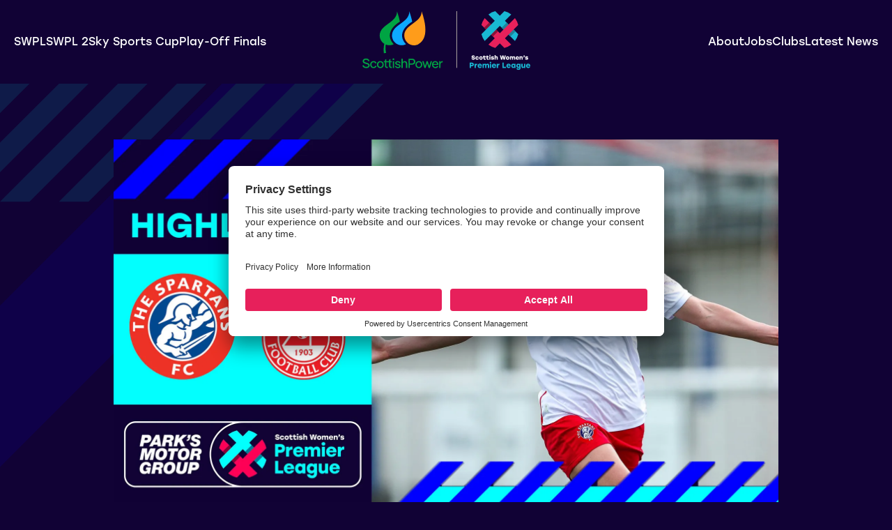

--- FILE ---
content_type: text/html; charset=UTF-8
request_url: https://swpl.uk/news/spartans-6-2-aberdeen-rutherless-spartans-defeat-the-dons-to-maintain-unbeaten-run-swpl/
body_size: 9524
content:
<!doctype html>
<html class="no-js" lang="">

<head>
	<!-- Google Tag Manager -->
	<script type="text/javascript">
		window.dataLayer = window.dataLayer || [];
		function gtag() {
			dataLayer.push(arguments);
		}
		gtag("consent", "default", {
			ad_user_data: "denied",
			ad_personalization: "denied",
			ad_storage: "denied",
			analytics_storage: "denied",
			wait_for_update: 2000
		});
		gtag("set", "ads_data_redaction", true);
	</script>
	<script type="text/javascript">
		(function (w, d, s, l, i) {
			w[l] = w[l] || [];
			w[l].push({'gtm.start': new Date().getTime(), event: 'gtm.js'});
			var f = d.getElementsByTagName(s)[0],
				j = d.createElement(s),
				dl = l != 'dataLayer'
					? '&l=' + l
					: '';
			j.async = true;
			j.src = 'https://www.googletagmanager.com/gtm.js?id=' + i + dl;
			f.parentNode.insertBefore(j, f);
		})(window, document, 'script', 'dataLayer', 'GTM-TNCFMHR');
	</script>
	<!-- End Google Tag Manager -->

	<meta charset="utf-8">
	<meta http-equiv="x-ua-compatible" content="ie=edge">
	<meta name="viewport" content="width=device-width, initial-scale=1">

	<meta name='robots' content='index, follow, max-image-preview:large, max-snippet:-1, max-video-preview:-1' />

	<!-- This site is optimized with the Yoast SEO plugin v26.6 - https://yoast.com/wordpress/plugins/seo/ -->
	<title>Spartans 6-2 Aberdeen | Rutherless Spartans defeat the Dons to maintain unbeaten run | SWPL | Scottish Women&#039;s Premier League</title>
	<link rel="canonical" href="https://swpl.uk/news/spartans-6-2-aberdeen-rutherless-spartans-defeat-the-dons-to-maintain-unbeaten-run-swpl/" />
	<meta property="og:locale" content="en_GB" />
	<meta property="og:type" content="article" />
	<meta property="og:title" content="Spartans 6-2 Aberdeen | Rutherless Spartans defeat the Dons to maintain unbeaten run | SWPL | Scottish Women&#039;s Premier League" />
	<meta property="og:url" content="https://swpl.uk/news/spartans-6-2-aberdeen-rutherless-spartans-defeat-the-dons-to-maintain-unbeaten-run-swpl/" />
	<meta property="og:site_name" content="Scottish Women&#039;s Premier League" />
	<meta property="article:published_time" content="2023-05-09T08:20:01+00:00" />
	<meta property="og:image" content="https://swpl.uk/wp-content/uploads/2023/05/Spartans-v-Aberdeen-1.jpg" />
	<meta property="og:image:width" content="1920" />
	<meta property="og:image:height" content="1080" />
	<meta property="og:image:type" content="image/jpeg" />
	<meta name="author" content="Robert Wilson" />
	<meta name="twitter:card" content="summary_large_image" />
	<meta name="twitter:label1" content="Written by" />
	<meta name="twitter:data1" content="Robert Wilson" />
	<script type="application/ld+json" class="yoast-schema-graph">{"@context":"https://schema.org","@graph":[{"@type":"Article","@id":"https://swpl.uk/news/spartans-6-2-aberdeen-rutherless-spartans-defeat-the-dons-to-maintain-unbeaten-run-swpl/#article","isPartOf":{"@id":"https://swpl.uk/news/spartans-6-2-aberdeen-rutherless-spartans-defeat-the-dons-to-maintain-unbeaten-run-swpl/"},"author":{"name":"Robert Wilson","@id":"https://swpl.uk/#/schema/person/197506feb4b0ff31ed570688d535c5ec"},"headline":"Spartans 6-2 Aberdeen | Rutherless Spartans defeat the Dons to maintain unbeaten run | SWPL","datePublished":"2023-05-09T08:20:01+00:00","mainEntityOfPage":{"@id":"https://swpl.uk/news/spartans-6-2-aberdeen-rutherless-spartans-defeat-the-dons-to-maintain-unbeaten-run-swpl/"},"wordCount":13,"commentCount":0,"publisher":{"@id":"https://swpl.uk/#organization"},"image":{"@id":"https://swpl.uk/news/spartans-6-2-aberdeen-rutherless-spartans-defeat-the-dons-to-maintain-unbeaten-run-swpl/#primaryimage"},"thumbnailUrl":"https://swpl.uk/wp-content/uploads/2023/05/Spartans-v-Aberdeen-1.jpg","articleSection":["Youtube"],"inLanguage":"en-GB","potentialAction":[{"@type":"CommentAction","name":"Comment","target":["https://swpl.uk/news/spartans-6-2-aberdeen-rutherless-spartans-defeat-the-dons-to-maintain-unbeaten-run-swpl/#respond"]}]},{"@type":"WebPage","@id":"https://swpl.uk/news/spartans-6-2-aberdeen-rutherless-spartans-defeat-the-dons-to-maintain-unbeaten-run-swpl/","url":"https://swpl.uk/news/spartans-6-2-aberdeen-rutherless-spartans-defeat-the-dons-to-maintain-unbeaten-run-swpl/","name":"Spartans 6-2 Aberdeen | Rutherless Spartans defeat the Dons to maintain unbeaten run | SWPL | Scottish Women&#039;s Premier League","isPartOf":{"@id":"https://swpl.uk/#website"},"primaryImageOfPage":{"@id":"https://swpl.uk/news/spartans-6-2-aberdeen-rutherless-spartans-defeat-the-dons-to-maintain-unbeaten-run-swpl/#primaryimage"},"image":{"@id":"https://swpl.uk/news/spartans-6-2-aberdeen-rutherless-spartans-defeat-the-dons-to-maintain-unbeaten-run-swpl/#primaryimage"},"thumbnailUrl":"https://swpl.uk/wp-content/uploads/2023/05/Spartans-v-Aberdeen-1.jpg","datePublished":"2023-05-09T08:20:01+00:00","breadcrumb":{"@id":"https://swpl.uk/news/spartans-6-2-aberdeen-rutherless-spartans-defeat-the-dons-to-maintain-unbeaten-run-swpl/#breadcrumb"},"inLanguage":"en-GB","potentialAction":[{"@type":"ReadAction","target":["https://swpl.uk/news/spartans-6-2-aberdeen-rutherless-spartans-defeat-the-dons-to-maintain-unbeaten-run-swpl/"]}]},{"@type":"ImageObject","inLanguage":"en-GB","@id":"https://swpl.uk/news/spartans-6-2-aberdeen-rutherless-spartans-defeat-the-dons-to-maintain-unbeaten-run-swpl/#primaryimage","url":"https://swpl.uk/wp-content/uploads/2023/05/Spartans-v-Aberdeen-1.jpg","contentUrl":"https://swpl.uk/wp-content/uploads/2023/05/Spartans-v-Aberdeen-1.jpg","width":1920,"height":1080},{"@type":"BreadcrumbList","@id":"https://swpl.uk/news/spartans-6-2-aberdeen-rutherless-spartans-defeat-the-dons-to-maintain-unbeaten-run-swpl/#breadcrumb","itemListElement":[{"@type":"ListItem","position":1,"name":"Home","item":"https://swpl.uk/"},{"@type":"ListItem","position":2,"name":"Spartans 6-2 Aberdeen | Rutherless Spartans defeat the Dons to maintain unbeaten run | SWPL"}]},{"@type":"WebSite","@id":"https://swpl.uk/#website","url":"https://swpl.uk/","name":"Scottish Women&#039;s Premier League","description":"Your SWPL. Be Here.","publisher":{"@id":"https://swpl.uk/#organization"},"potentialAction":[{"@type":"SearchAction","target":{"@type":"EntryPoint","urlTemplate":"https://swpl.uk/?s={search_term_string}"},"query-input":{"@type":"PropertyValueSpecification","valueRequired":true,"valueName":"search_term_string"}}],"inLanguage":"en-GB"},{"@type":"Organization","@id":"https://swpl.uk/#organization","name":"Scottish Women&#039;s Premier League","url":"https://swpl.uk/","logo":{"@type":"ImageObject","inLanguage":"en-GB","@id":"https://swpl.uk/#/schema/logo/image/","url":"https://swpl.uk/wp-content/uploads/2022/08/121563-SWPL-Logo-Tier-1-Landscape-Colour-RGB.png","contentUrl":"https://swpl.uk/wp-content/uploads/2022/08/121563-SWPL-Logo-Tier-1-Landscape-Colour-RGB.png","width":3994,"height":782,"caption":"Scottish Women&#039;s Premier League"},"image":{"@id":"https://swpl.uk/#/schema/logo/image/"}},{"@type":"Person","@id":"https://swpl.uk/#/schema/person/197506feb4b0ff31ed570688d535c5ec","name":"Robert Wilson","image":{"@type":"ImageObject","inLanguage":"en-GB","@id":"https://swpl.uk/#/schema/person/image/","url":"https://secure.gravatar.com/avatar/a48dce4ac9868ddd132ddea76fec7844c4d344d9528911e00041f221860c673e?s=96&d=mm&r=g","contentUrl":"https://secure.gravatar.com/avatar/a48dce4ac9868ddd132ddea76fec7844c4d344d9528911e00041f221860c673e?s=96&d=mm&r=g","caption":"Robert Wilson"},"url":"https://swpl.uk/news/author/swpl_robert/"}]}</script>
	<!-- / Yoast SEO plugin. -->


<link rel='dns-prefetch' href='//fonts.googleapis.com' />
<link rel='dns-prefetch' href='//use.typekit.net' />
<link rel="alternate" title="oEmbed (JSON)" type="application/json+oembed" href="https://swpl.uk/wp-json/oembed/1.0/embed?url=https%3A%2F%2Fswpl.uk%2Fnews%2Fspartans-6-2-aberdeen-rutherless-spartans-defeat-the-dons-to-maintain-unbeaten-run-swpl%2F" />
<link rel="alternate" title="oEmbed (XML)" type="text/xml+oembed" href="https://swpl.uk/wp-json/oembed/1.0/embed?url=https%3A%2F%2Fswpl.uk%2Fnews%2Fspartans-6-2-aberdeen-rutherless-spartans-defeat-the-dons-to-maintain-unbeaten-run-swpl%2F&#038;format=xml" />
<style id='wp-img-auto-sizes-contain-inline-css' type='text/css'>
img:is([sizes=auto i],[sizes^="auto," i]){contain-intrinsic-size:3000px 1500px}
/*# sourceURL=wp-img-auto-sizes-contain-inline-css */
</style>
<style id='wp-emoji-styles-inline-css' type='text/css'>

	img.wp-smiley, img.emoji {
		display: inline !important;
		border: none !important;
		box-shadow: none !important;
		height: 1em !important;
		width: 1em !important;
		margin: 0 0.07em !important;
		vertical-align: -0.1em !important;
		background: none !important;
		padding: 0 !important;
	}
/*# sourceURL=wp-emoji-styles-inline-css */
</style>
<style id='wp-block-library-inline-css' type='text/css'>
:root{--wp-block-synced-color:#7a00df;--wp-block-synced-color--rgb:122,0,223;--wp-bound-block-color:var(--wp-block-synced-color);--wp-editor-canvas-background:#ddd;--wp-admin-theme-color:#007cba;--wp-admin-theme-color--rgb:0,124,186;--wp-admin-theme-color-darker-10:#006ba1;--wp-admin-theme-color-darker-10--rgb:0,107,160.5;--wp-admin-theme-color-darker-20:#005a87;--wp-admin-theme-color-darker-20--rgb:0,90,135;--wp-admin-border-width-focus:2px}@media (min-resolution:192dpi){:root{--wp-admin-border-width-focus:1.5px}}.wp-element-button{cursor:pointer}:root .has-very-light-gray-background-color{background-color:#eee}:root .has-very-dark-gray-background-color{background-color:#313131}:root .has-very-light-gray-color{color:#eee}:root .has-very-dark-gray-color{color:#313131}:root .has-vivid-green-cyan-to-vivid-cyan-blue-gradient-background{background:linear-gradient(135deg,#00d084,#0693e3)}:root .has-purple-crush-gradient-background{background:linear-gradient(135deg,#34e2e4,#4721fb 50%,#ab1dfe)}:root .has-hazy-dawn-gradient-background{background:linear-gradient(135deg,#faaca8,#dad0ec)}:root .has-subdued-olive-gradient-background{background:linear-gradient(135deg,#fafae1,#67a671)}:root .has-atomic-cream-gradient-background{background:linear-gradient(135deg,#fdd79a,#004a59)}:root .has-nightshade-gradient-background{background:linear-gradient(135deg,#330968,#31cdcf)}:root .has-midnight-gradient-background{background:linear-gradient(135deg,#020381,#2874fc)}:root{--wp--preset--font-size--normal:16px;--wp--preset--font-size--huge:42px}.has-regular-font-size{font-size:1em}.has-larger-font-size{font-size:2.625em}.has-normal-font-size{font-size:var(--wp--preset--font-size--normal)}.has-huge-font-size{font-size:var(--wp--preset--font-size--huge)}.has-text-align-center{text-align:center}.has-text-align-left{text-align:left}.has-text-align-right{text-align:right}.has-fit-text{white-space:nowrap!important}#end-resizable-editor-section{display:none}.aligncenter{clear:both}.items-justified-left{justify-content:flex-start}.items-justified-center{justify-content:center}.items-justified-right{justify-content:flex-end}.items-justified-space-between{justify-content:space-between}.screen-reader-text{border:0;clip-path:inset(50%);height:1px;margin:-1px;overflow:hidden;padding:0;position:absolute;width:1px;word-wrap:normal!important}.screen-reader-text:focus{background-color:#ddd;clip-path:none;color:#444;display:block;font-size:1em;height:auto;left:5px;line-height:normal;padding:15px 23px 14px;text-decoration:none;top:5px;width:auto;z-index:100000}html :where(.has-border-color){border-style:solid}html :where([style*=border-top-color]){border-top-style:solid}html :where([style*=border-right-color]){border-right-style:solid}html :where([style*=border-bottom-color]){border-bottom-style:solid}html :where([style*=border-left-color]){border-left-style:solid}html :where([style*=border-width]){border-style:solid}html :where([style*=border-top-width]){border-top-style:solid}html :where([style*=border-right-width]){border-right-style:solid}html :where([style*=border-bottom-width]){border-bottom-style:solid}html :where([style*=border-left-width]){border-left-style:solid}html :where(img[class*=wp-image-]){height:auto;max-width:100%}:where(figure){margin:0 0 1em}html :where(.is-position-sticky){--wp-admin--admin-bar--position-offset:var(--wp-admin--admin-bar--height,0px)}@media screen and (max-width:600px){html :where(.is-position-sticky){--wp-admin--admin-bar--position-offset:0px}}

/*# sourceURL=wp-block-library-inline-css */
</style><style id='global-styles-inline-css' type='text/css'>
:root{--wp--preset--aspect-ratio--square: 1;--wp--preset--aspect-ratio--4-3: 4/3;--wp--preset--aspect-ratio--3-4: 3/4;--wp--preset--aspect-ratio--3-2: 3/2;--wp--preset--aspect-ratio--2-3: 2/3;--wp--preset--aspect-ratio--16-9: 16/9;--wp--preset--aspect-ratio--9-16: 9/16;--wp--preset--color--black: #000000;--wp--preset--color--cyan-bluish-gray: #abb8c3;--wp--preset--color--white: #ffffff;--wp--preset--color--pale-pink: #f78da7;--wp--preset--color--vivid-red: #cf2e2e;--wp--preset--color--luminous-vivid-orange: #ff6900;--wp--preset--color--luminous-vivid-amber: #fcb900;--wp--preset--color--light-green-cyan: #7bdcb5;--wp--preset--color--vivid-green-cyan: #00d084;--wp--preset--color--pale-cyan-blue: #8ed1fc;--wp--preset--color--vivid-cyan-blue: #0693e3;--wp--preset--color--vivid-purple: #9b51e0;--wp--preset--gradient--vivid-cyan-blue-to-vivid-purple: linear-gradient(135deg,rgb(6,147,227) 0%,rgb(155,81,224) 100%);--wp--preset--gradient--light-green-cyan-to-vivid-green-cyan: linear-gradient(135deg,rgb(122,220,180) 0%,rgb(0,208,130) 100%);--wp--preset--gradient--luminous-vivid-amber-to-luminous-vivid-orange: linear-gradient(135deg,rgb(252,185,0) 0%,rgb(255,105,0) 100%);--wp--preset--gradient--luminous-vivid-orange-to-vivid-red: linear-gradient(135deg,rgb(255,105,0) 0%,rgb(207,46,46) 100%);--wp--preset--gradient--very-light-gray-to-cyan-bluish-gray: linear-gradient(135deg,rgb(238,238,238) 0%,rgb(169,184,195) 100%);--wp--preset--gradient--cool-to-warm-spectrum: linear-gradient(135deg,rgb(74,234,220) 0%,rgb(151,120,209) 20%,rgb(207,42,186) 40%,rgb(238,44,130) 60%,rgb(251,105,98) 80%,rgb(254,248,76) 100%);--wp--preset--gradient--blush-light-purple: linear-gradient(135deg,rgb(255,206,236) 0%,rgb(152,150,240) 100%);--wp--preset--gradient--blush-bordeaux: linear-gradient(135deg,rgb(254,205,165) 0%,rgb(254,45,45) 50%,rgb(107,0,62) 100%);--wp--preset--gradient--luminous-dusk: linear-gradient(135deg,rgb(255,203,112) 0%,rgb(199,81,192) 50%,rgb(65,88,208) 100%);--wp--preset--gradient--pale-ocean: linear-gradient(135deg,rgb(255,245,203) 0%,rgb(182,227,212) 50%,rgb(51,167,181) 100%);--wp--preset--gradient--electric-grass: linear-gradient(135deg,rgb(202,248,128) 0%,rgb(113,206,126) 100%);--wp--preset--gradient--midnight: linear-gradient(135deg,rgb(2,3,129) 0%,rgb(40,116,252) 100%);--wp--preset--font-size--small: 13px;--wp--preset--font-size--medium: 20px;--wp--preset--font-size--large: 36px;--wp--preset--font-size--x-large: 42px;--wp--preset--spacing--20: 0.44rem;--wp--preset--spacing--30: 0.67rem;--wp--preset--spacing--40: 1rem;--wp--preset--spacing--50: 1.5rem;--wp--preset--spacing--60: 2.25rem;--wp--preset--spacing--70: 3.38rem;--wp--preset--spacing--80: 5.06rem;--wp--preset--shadow--natural: 6px 6px 9px rgba(0, 0, 0, 0.2);--wp--preset--shadow--deep: 12px 12px 50px rgba(0, 0, 0, 0.4);--wp--preset--shadow--sharp: 6px 6px 0px rgba(0, 0, 0, 0.2);--wp--preset--shadow--outlined: 6px 6px 0px -3px rgb(255, 255, 255), 6px 6px rgb(0, 0, 0);--wp--preset--shadow--crisp: 6px 6px 0px rgb(0, 0, 0);}:where(.is-layout-flex){gap: 0.5em;}:where(.is-layout-grid){gap: 0.5em;}body .is-layout-flex{display: flex;}.is-layout-flex{flex-wrap: wrap;align-items: center;}.is-layout-flex > :is(*, div){margin: 0;}body .is-layout-grid{display: grid;}.is-layout-grid > :is(*, div){margin: 0;}:where(.wp-block-columns.is-layout-flex){gap: 2em;}:where(.wp-block-columns.is-layout-grid){gap: 2em;}:where(.wp-block-post-template.is-layout-flex){gap: 1.25em;}:where(.wp-block-post-template.is-layout-grid){gap: 1.25em;}.has-black-color{color: var(--wp--preset--color--black) !important;}.has-cyan-bluish-gray-color{color: var(--wp--preset--color--cyan-bluish-gray) !important;}.has-white-color{color: var(--wp--preset--color--white) !important;}.has-pale-pink-color{color: var(--wp--preset--color--pale-pink) !important;}.has-vivid-red-color{color: var(--wp--preset--color--vivid-red) !important;}.has-luminous-vivid-orange-color{color: var(--wp--preset--color--luminous-vivid-orange) !important;}.has-luminous-vivid-amber-color{color: var(--wp--preset--color--luminous-vivid-amber) !important;}.has-light-green-cyan-color{color: var(--wp--preset--color--light-green-cyan) !important;}.has-vivid-green-cyan-color{color: var(--wp--preset--color--vivid-green-cyan) !important;}.has-pale-cyan-blue-color{color: var(--wp--preset--color--pale-cyan-blue) !important;}.has-vivid-cyan-blue-color{color: var(--wp--preset--color--vivid-cyan-blue) !important;}.has-vivid-purple-color{color: var(--wp--preset--color--vivid-purple) !important;}.has-black-background-color{background-color: var(--wp--preset--color--black) !important;}.has-cyan-bluish-gray-background-color{background-color: var(--wp--preset--color--cyan-bluish-gray) !important;}.has-white-background-color{background-color: var(--wp--preset--color--white) !important;}.has-pale-pink-background-color{background-color: var(--wp--preset--color--pale-pink) !important;}.has-vivid-red-background-color{background-color: var(--wp--preset--color--vivid-red) !important;}.has-luminous-vivid-orange-background-color{background-color: var(--wp--preset--color--luminous-vivid-orange) !important;}.has-luminous-vivid-amber-background-color{background-color: var(--wp--preset--color--luminous-vivid-amber) !important;}.has-light-green-cyan-background-color{background-color: var(--wp--preset--color--light-green-cyan) !important;}.has-vivid-green-cyan-background-color{background-color: var(--wp--preset--color--vivid-green-cyan) !important;}.has-pale-cyan-blue-background-color{background-color: var(--wp--preset--color--pale-cyan-blue) !important;}.has-vivid-cyan-blue-background-color{background-color: var(--wp--preset--color--vivid-cyan-blue) !important;}.has-vivid-purple-background-color{background-color: var(--wp--preset--color--vivid-purple) !important;}.has-black-border-color{border-color: var(--wp--preset--color--black) !important;}.has-cyan-bluish-gray-border-color{border-color: var(--wp--preset--color--cyan-bluish-gray) !important;}.has-white-border-color{border-color: var(--wp--preset--color--white) !important;}.has-pale-pink-border-color{border-color: var(--wp--preset--color--pale-pink) !important;}.has-vivid-red-border-color{border-color: var(--wp--preset--color--vivid-red) !important;}.has-luminous-vivid-orange-border-color{border-color: var(--wp--preset--color--luminous-vivid-orange) !important;}.has-luminous-vivid-amber-border-color{border-color: var(--wp--preset--color--luminous-vivid-amber) !important;}.has-light-green-cyan-border-color{border-color: var(--wp--preset--color--light-green-cyan) !important;}.has-vivid-green-cyan-border-color{border-color: var(--wp--preset--color--vivid-green-cyan) !important;}.has-pale-cyan-blue-border-color{border-color: var(--wp--preset--color--pale-cyan-blue) !important;}.has-vivid-cyan-blue-border-color{border-color: var(--wp--preset--color--vivid-cyan-blue) !important;}.has-vivid-purple-border-color{border-color: var(--wp--preset--color--vivid-purple) !important;}.has-vivid-cyan-blue-to-vivid-purple-gradient-background{background: var(--wp--preset--gradient--vivid-cyan-blue-to-vivid-purple) !important;}.has-light-green-cyan-to-vivid-green-cyan-gradient-background{background: var(--wp--preset--gradient--light-green-cyan-to-vivid-green-cyan) !important;}.has-luminous-vivid-amber-to-luminous-vivid-orange-gradient-background{background: var(--wp--preset--gradient--luminous-vivid-amber-to-luminous-vivid-orange) !important;}.has-luminous-vivid-orange-to-vivid-red-gradient-background{background: var(--wp--preset--gradient--luminous-vivid-orange-to-vivid-red) !important;}.has-very-light-gray-to-cyan-bluish-gray-gradient-background{background: var(--wp--preset--gradient--very-light-gray-to-cyan-bluish-gray) !important;}.has-cool-to-warm-spectrum-gradient-background{background: var(--wp--preset--gradient--cool-to-warm-spectrum) !important;}.has-blush-light-purple-gradient-background{background: var(--wp--preset--gradient--blush-light-purple) !important;}.has-blush-bordeaux-gradient-background{background: var(--wp--preset--gradient--blush-bordeaux) !important;}.has-luminous-dusk-gradient-background{background: var(--wp--preset--gradient--luminous-dusk) !important;}.has-pale-ocean-gradient-background{background: var(--wp--preset--gradient--pale-ocean) !important;}.has-electric-grass-gradient-background{background: var(--wp--preset--gradient--electric-grass) !important;}.has-midnight-gradient-background{background: var(--wp--preset--gradient--midnight) !important;}.has-small-font-size{font-size: var(--wp--preset--font-size--small) !important;}.has-medium-font-size{font-size: var(--wp--preset--font-size--medium) !important;}.has-large-font-size{font-size: var(--wp--preset--font-size--large) !important;}.has-x-large-font-size{font-size: var(--wp--preset--font-size--x-large) !important;}
/*# sourceURL=global-styles-inline-css */
</style>

<style id='classic-theme-styles-inline-css' type='text/css'>
/*! This file is auto-generated */
.wp-block-button__link{color:#fff;background-color:#32373c;border-radius:9999px;box-shadow:none;text-decoration:none;padding:calc(.667em + 2px) calc(1.333em + 2px);font-size:1.125em}.wp-block-file__button{background:#32373c;color:#fff;text-decoration:none}
/*# sourceURL=/wp-includes/css/classic-themes.min.css */
</style>
<link rel='stylesheet' id='googleIcon-fonts-css' href='https://fonts.googleapis.com/icon?family=Material+Icons&#038;ver=6.9' type='text/css' media='all' />
<link rel='stylesheet' id='adobe-fonts-css' href='https://use.typekit.net/wat8ksr.css?ver=6.9' type='text/css' media='all' />
<link rel='stylesheet' id='theme-style-css' href='https://swpl.uk/wp-content/themes/website-scottish-womens-premier-league/style.css?ver=3.2.14' type='text/css' media='all' />
<link rel='stylesheet' id='webpack-style-css' href='https://swpl.uk/wp-content/themes/website-scottish-womens-premier-league/dist/style.css?ver=1767886668' type='text/css' media='all' />
<link rel='stylesheet' id='tablepress-default-css' href='https://swpl.uk/wp-content/plugins/tablepress/css/build/default.css?ver=3.2.6' type='text/css' media='all' />
<link rel="https://api.w.org/" href="https://swpl.uk/wp-json/" /><link rel="alternate" title="JSON" type="application/json" href="https://swpl.uk/wp-json/wp/v2/posts/949" /><link rel="icon" href="https://swpl.uk/wp-content/uploads/2022/09/cropped-121563-SWPL-Logo-Brandmarque-Colour-RGB-32x32.png" sizes="32x32" />
<link rel="icon" href="https://swpl.uk/wp-content/uploads/2022/09/cropped-121563-SWPL-Logo-Brandmarque-Colour-RGB-192x192.png" sizes="192x192" />
<link rel="apple-touch-icon" href="https://swpl.uk/wp-content/uploads/2022/09/cropped-121563-SWPL-Logo-Brandmarque-Colour-RGB-180x180.png" />
<meta name="msapplication-TileImage" content="https://swpl.uk/wp-content/uploads/2022/09/cropped-121563-SWPL-Logo-Brandmarque-Colour-RGB-270x270.png" />

</head>


<body class="wp-singular post-template-default single single-post postid-949 single-format-video wp-theme-website-scottish-womens-premier-league chrome osx">
	<!-- Google Tag Manager (noscript) -->
		<noscript><iframe src="https://www.googletagmanager.com/ns.html?id=GTM-TNCFMHR"
		height="0" width="0" style="display:none;visibility:hidden"></iframe></noscript>
		<!-- End Google Tag Manager (noscript) -->
	
	<header id="site__header">
		<div class="container-fw">
			<div class="row justify-content-between justify-content-md-center align-items-center" id="header__main">
				<div class="col-auto">
					<a href="https://swpl.uk" class="header__logo">
						<img src="/wp-content/themes/website-scottish-womens-premier-league/static/assets/logo/scottishpower-swpl-horizontal.svg" alt="SWPL Logo">
					</a>
				</div>
				<div class="col-auto d-md-none"><div id="menu-button"></div></div>
				<nav id="header__nav">
					<div class="nav__left">
						<ul class="header__nav-menu">
														<li class="nav-main-item menu-item menu-item-type-post_type menu-item-object-page menu-item-376">
								<a class="nav-main-link" href="https://swpl.uk/match-centre/swpl/">SWPL</a>
							</li>
														<li class="nav-main-item menu-item menu-item-type-post_type menu-item-object-page menu-item-375">
								<a class="nav-main-link" href="https://swpl.uk/match-centre/swpl2/">SWPL 2</a>
							</li>
														<li class="nav-main-item menu-item menu-item-type-post_type menu-item-object-page menu-item-3964">
								<a class="nav-main-link" href="https://swpl.uk/sky-sports-cup/">Sky Sports Cup</a>
							</li>
														<li class="nav-main-item menu-item menu-item-type-post_type menu-item-object-page menu-item-4299">
								<a class="nav-main-link" href="https://swpl.uk/swpl-2-play-off-final/">Play-Off Finals</a>
							</li>
													</ul>
					</div>
					<div class="nav__right">
						<ul class="header__nav-menu">
														<li class="nav-main-item menu-item menu-item-type-post_type menu-item-object-page menu-item-1285">
								<a class="nav-main-link" href="https://swpl.uk/about/">About</a>
							</li>
														<li class="nav-main-item menu-item menu-item-type-custom menu-item-object-custom menu-item-4166">
								<a class="nav-main-link" href="/work-with-us/">Jobs</a>
							</li>
														<li class="nav-main-item menu-item menu-item-type-post_type menu-item-object-page menu-item-425">
								<a class="nav-main-link" href="https://swpl.uk/clubs/">Clubs</a>
							</li>
														<li class="nav-main-item menu-item menu-item-type-custom menu-item-object-custom menu-item-287">
								<a class="nav-main-link" href="/news">Latest News</a>
							</li>
													</ul>
					</div>
				</nav>
			</div>
		</div>
	</header>
	<main id="site__content">
		<div id="view__news-single">
    <div class="article__wrapper padding_top__normal">
        <article>
            <div class="feature__image">
                <div class="container">
                    <div class="row justify-content-center">
                        <div class="col-md-10">
                            <img src="https://swpl.uk/wp-content/uploads/2023/05/Spartans-v-Aberdeen-1.webp" alt="Image for Spartans 6-2 Aberdeen | Rutherless Spartans defeat the Dons to maintain unbeaten run | SWPL">
                        </div>
                    </div>
                </div>
            </div>
            <section class="article__header padding_top__narrow">
                <div class="container">
                    <div class="row justify-content-center">
                        <div class="col-sm-10 col-md-8">
                            <h1 class="text-center">Spartans 6-2 Aberdeen | Rutherless Spartans defeat the Dons to maintain unbeaten run | SWPL</h1>
                            <span class="article__date d-block opacity-25 small text-uppercase mb-3"></span>
                            <ul class="list-unstyled d-flex gap-4 justify-content-center article__categories padding_narrow">
                                                                    <li><span class="youtube"></span>Youtube</li>
                                                            </ul>
                        </div>
                    </div>
                </div>
            </section>
            <section class="article__main padding_bottom__large">
                <div class="container">
                    <div class="row justify-content-center">
                        <div class="col-sm-10 col-md-8"></div>
                    </div>
                </div>
            </section>
        </article>
    </div>
    <section class="news__latest-overview">
        
<div class="news__latest-overview-row news-generic">
    <div class="row justify-content-between mb-3 align-items-center">
        <div class="col-12 col-sm text-center text-sm-start">
            <h3 class="section__title mb-0">More News</h3>
        </div>
        <div class="col-12 col-sm-auto text-center text-sm-start">
            <a href="/news/" class="section__title-link reversed me-0">View all More News</a>
        </div>
    </div>
    <div class="row">
        <div class="col">
            <div class="swiper" id="swiper-S2o8OhDTMx">
                <div class="swiper-wrapper">
                                            <div class="swiper-slide">
                            
<article class="news__article_list-item theme__general-news">
    <a href="https://swpl.uk/news/mcdonald-nguah-and-mcquillan-win-swpl-player-of-the-month-awards-for-december/" class="news__article_list-link">
        <div class="article__image ratio ratio-16x9">
            <picture>
                <source srcset="https://swpl.uk/wp-content/uploads/2026/01/SWPL-Player-of-the-Month-Winner.webp" type="image/webp">
                <source srcset="https://swpl.uk/wp-content/uploads/2026/01/SWPL-Player-of-the-Month-Winner.jpg" type="image/jpeg">
                <img src="https://swpl.uk/wp-content/uploads/2026/01/SWPL-Player-of-the-Month-Winner.jpg" alt="McDonald-Nguah and McQuillan win SWPL Player of the Month Awards for December">
            </picture>
        </div>
        <div class="article__content d-flex flex-column gap-2">
            <span class="category d-block">
                <ul class="list-unstyled mb-2">
                                            <li class="news-general-news">General News</li>
                                            <li class="news-swpl">SWPL</li>
                                            <li class="news-swpl-2">SWPL 2</li>
                                    </ul>
            </span>
            <span class="d-block date">
                January 16, 2026
            </span>
            <span class="title h5 d-block">
                McDonald-Nguah and McQuillan win SWPL Player of the Month Awards for December
            </span>
            <span class="read-button d-block">Read article</span>
        </div>
    </a>
</article>
                        </div>
                                            <div class="swiper-slide">
                            
<article class="news__article_list-item theme__general-news">
    <a href="https://swpl.uk/news/swpl-announcement-broadcast-selection-2/" class="news__article_list-link">
        <div class="article__image ratio ratio-16x9">
            <picture>
                <source srcset="https://swpl.uk/wp-content/uploads/2025/11/SWPL_CP_Rangers_Glasgow_City_28-09-2025_142-scaled.webp" type="image/webp">
                <source srcset="https://swpl.uk/wp-content/uploads/2025/11/SWPL_CP_Rangers_Glasgow_City_28-09-2025_142-scaled.jpg" type="image/jpeg">
                <img src="https://swpl.uk/wp-content/uploads/2025/11/SWPL_CP_Rangers_Glasgow_City_28-09-2025_142-scaled.jpg" alt="SWPL Announcement | Broadcast Selection">
            </picture>
        </div>
        <div class="article__content d-flex flex-column gap-2">
            <span class="category d-block">
                <ul class="list-unstyled mb-2">
                                            <li class="news-general-news">General News</li>
                                            <li class="news-swpl">SWPL</li>
                                    </ul>
            </span>
            <span class="d-block date">
                January 15, 2026
            </span>
            <span class="title h5 d-block">
                SWPL Announcement | Broadcast Selection
            </span>
            <span class="read-button d-block">Read article</span>
        </div>
    </a>
</article>
                        </div>
                                            <div class="swiper-slide">
                            
<article class="news__article_list-item theme__general-news">
    <a href="https://swpl.uk/news/swpl-statement-rearranged-matches-sunday-18-january/" class="news__article_list-link">
        <div class="article__image ratio ratio-16x9">
            <picture>
                <source srcset="https://swpl.uk/wp-content/uploads/2024/12/Statement-Image.webp" type="image/webp">
                <source srcset="https://swpl.uk/wp-content/uploads/2024/12/Statement-Image.jpg" type="image/jpeg">
                <img src="https://swpl.uk/wp-content/uploads/2024/12/Statement-Image.jpg" alt="SWPL Statement | Rearranged Matches &#8211; Sunday, 18 January">
            </picture>
        </div>
        <div class="article__content d-flex flex-column gap-2">
            <span class="category d-block">
                <ul class="list-unstyled mb-2">
                                            <li class="news-general-news">General News</li>
                                            <li class="news-swpl">SWPL</li>
                                    </ul>
            </span>
            <span class="d-block date">
                January 12, 2026
            </span>
            <span class="title h5 d-block">
                SWPL Statement | Rearranged Matches &#8211; Sunday, 18 January
            </span>
            <span class="read-button d-block">Read article</span>
        </div>
    </a>
</article>
                        </div>
                                    </div>
            </div>
        </div>
    </div>
</div>    </section>
</div>
	</main>
	<footer id="site__footer">
		<section class="footer__partners">
			<div class="container d-flex flex-column">
				<div class="footer__partners-main">
					<div class="row">
						<div class="col">
							<h5 class="h2 partner__group-title">Our Title Partners</h5>
						</div>
					</div>
					<div class="row justify-content-center">
						<div class="col">
							<div class="partners__grid">
														<a href="https://www.skysports.com/" class="partner__wrapper" target="_BLANK">
    <span class="d-block ratio ratio-4x3"><img src="https://swpl.uk/wp-content/uploads/2022/10/sky-sports-official-partner-white.webp" alt="Sky Sports Logo"></span>
    <span class="d-none d-md-block">Official Title Partner</span>
</a>														<a href="https://www.scottishpower.co.uk/" class="partner__wrapper" target="_BLANK">
    <span class="d-block ratio ratio-4x3"><img src="https://swpl.uk/wp-content/uploads/2023/06/scottish-power-official-partner.webp" alt="Scottish Power Logo"></span>
    <span class="d-none d-md-block">Official Title Sponsor</span>
</a>														</div>
						</div>
					</div>
				</div>
				<div class="footer__partners-other">
					<div class="row">
						<div class="col">
							<h5 class="h4 partner__group-title">Our Official Partners</h5>
						</div>
					</div>
					<div class="row justify-content-center">
						<div class="col">
							<div class="partners__grid">
														<a href="https://spfl.co.uk/" class="partner__wrapper" target="_BLANK">
    <span class="d-block ratio ratio-4x3"><img src="https://swpl.uk/wp-content/uploads/2022/09/spfl-official-partner-white.webp" alt="SPFL Logo"></span>
    <span class="d-none d-md-block">Official Partner</span>
</a>														<a href="https://uk.puma.com/uk/en" class="partner__wrapper" target="_BLANK">
    <span class="d-block ratio ratio-4x3"><img src="https://swpl.uk/wp-content/uploads/2023/06/puma-logo.webp" alt="puma-logo Logo"></span>
    <span class="d-none d-md-block">Official Partner</span>
</a>														<a href="https://www.bbc.co.uk/alba" class="partner__wrapper" target="_BLANK">
    <span class="d-block ratio ratio-4x3"><img src="https://swpl.uk/wp-content/uploads/2022/10/bbcalba-official-partner-white.webp" alt="BBC Alba Logo"></span>
    <span class="d-none d-md-block">Official Partner</span>
</a>														<a href="https://www.bbc.co.uk/scotland" class="partner__wrapper" target="_BLANK">
    <span class="d-block ratio ratio-4x3"><img src="https://swpl.uk/wp-content/uploads/2022/10/bbcscotland-official-partner-white.webp" alt="BBC Scotland Logo"></span>
    <span class="d-none d-md-block">Official Partner</span>
</a>														<a href="https://wyscout.com/" class="partner__wrapper" target="_BLANK">
    <span class="d-block ratio ratio-4x3"><img src="https://swpl.uk/wp-content/uploads/2022/09/wyscout-official-partner.webp" alt="Wyscout Logo"></span>
    <span class="d-none d-md-block">Official Partner</span>
</a>														<a href="https://bit.ly/3f24d6x" class="partner__wrapper" target="_BLANK">
    <span class="d-block ratio ratio-4x3"><img src="https://swpl.uk/wp-content/uploads/2022/09/scoot-digital-partner.webp" alt="Scoot Logo"></span>
    <span class="d-none d-md-block">Official Partner</span>
</a>														<a href="https://www.parks.uk.com/?utm_source=swpl&utm_medium=referral&utm_campaign=scottish-womens-premier-league-sponsorship" class="partner__wrapper" target="_BLANK">
    <span class="d-block ratio ratio-4x3"><img src="https://swpl.uk/wp-content/uploads/2023/03/Parks-Motor-Group-white.webp" alt="Park's Motor Group Logo"></span>
    <span class="d-none d-md-block">Official Partner</span>
</a>														<a href="https://usehalo.com/" class="partner__wrapper" target="_BLANK">
    <span class="d-block ratio ratio-4x3"><img src="https://swpl.uk/wp-content/uploads/2025/11/HALO-Logo-White-1.webp" alt="HALO Logo"></span>
    <span class="d-none d-md-block">Official Partner</span>
</a>														<a href="https://spfltrust.org.uk/" class="partner__wrapper" target="_BLANK">
    <span class="d-block ratio ratio-4x3"><img src="https://swpl.uk/wp-content/uploads/2025/11/SPFL-Trust.webp" alt="SPFL Trust Logo"></span>
    <span class="d-none d-md-block">Official Partner</span>
</a>														<a href="https://id-unlimited.co.uk" class="partner__wrapper" target="_BLANK">
    <span class="d-block ratio ratio-4x3"><img src="https://swpl.uk/wp-content/uploads/2026/01/ID_UNLIMITED_COMPACT_UK_WHITE_HD-scaled.webp" alt="ID UNLIMITED Logo"></span>
    <span class="d-none d-md-block">Official Partner</span>
</a>														</div>
						</div>
					</div>
				</div>
			</div>
		</section>
		<section class="footer__social">
			<div class="container">
				<div class="row">
					<div class="col mb-5 text-center">
						<a href="mailto:swpl@spfl.co.uk" class="button__default mb-4">Contact SWPL</a>
						<h5 class="mb-3">Follow us on Social Media:</h5>
						<ul class="list-unstyled d-flex social__channels justify-content-center">
																								<li><a href="https://twitter.com/SWPL" target="_BLANK"><img src="/wp-content/themes/website-scottish-womens-premier-league/static/assets/social/twitter.svg" alt="Social Icon"/></a></li>
																																<li><a href="https://www.facebook.com/SWPLOfficial" target="_BLANK"><img src="/wp-content/themes/website-scottish-womens-premier-league/static/assets/social/facebook.svg" alt="Social Icon"/></a></li>
																																<li><a href="https://www.instagram.com/swplofficial/" target="_BLANK"><img src="/wp-content/themes/website-scottish-womens-premier-league/static/assets/social/instagram.svg" alt="Social Icon"/></a></li>
																																<li><a href="https://www.linkedin.com/company/swplofficial/" target="_BLANK"><img src="/wp-content/themes/website-scottish-womens-premier-league/static/assets/social/linkedin.svg" alt="Social Icon"/></a></li>
																																<li><a href="https://www.youtube.com/@SWPLOfficial" target="_BLANK"><img src="/wp-content/themes/website-scottish-womens-premier-league/static/assets/social/youtube.svg" alt="Social Icon"/></a></li>
																																<li><a href="https://www.tiktok.com/@swplofficial" target="_BLANK"><img src="/wp-content/themes/website-scottish-womens-premier-league/static/assets/social/tiktok.svg" alt="Social Icon"/></a></li>
																					</ul>
					</div>
				</div>
			</div>
		</section>
		<section class="footer__bottom">
			<div class="container">
				<div class="row">
					<div class="col-12 mb-3">
						<ul class="footer__links">
							<li><a href="/privacy-policy">Privacy Policy</a></li>
							<li><a href="javascript:UC_UI.showSecondLayer();" id="usercentrics-psl">Cookie Settings</a></li>
							<li><a href="/player-privacy-policy">Player Privacy Policy</a></li>
							<li><a href="/swpl-schedules/" target="_BLANK">SWPL Schedules</a></li>
							<li><a href="/key-dates/" target="_BLANK">Key Dates</a></li>
						</ul>
					</div>
				</div>
				<div class="row align-items-center">
					<div class="col-sm">
						<ul class="footer__links">
							<li><span>Copyright &copy; Scottish Women's Premier League 2026</span></li>
						</ul>
					</div>
					<div class="col-sm-auto">
						<span>Website by </span><a href="https://bit.ly/3WvG8VO" target="_BLANK">Scoot</a>
					</div>
				</div>
			</div>
		</section>
	</footer>
	<script type="speculationrules">
{"prefetch":[{"source":"document","where":{"and":[{"href_matches":"/*"},{"not":{"href_matches":["/wp-*.php","/wp-admin/*","/wp-content/uploads/*","/wp-content/*","/wp-content/plugins/*","/wp-content/themes/website-scottish-womens-premier-league/*","/*\\?(.+)"]}},{"not":{"selector_matches":"a[rel~=\"nofollow\"]"}},{"not":{"selector_matches":".no-prefetch, .no-prefetch a"}}]},"eagerness":"conservative"}]}
</script>
<script type="text/javascript" id="webpack-js-js-extra">
/* <![CDATA[ */
var ajaxswpl = {"ajaxurl":"https://swpl.uk/wp-admin/admin-ajax.php"};
//# sourceURL=webpack-js-js-extra
/* ]]> */
</script>
<script type="text/javascript" src="https://swpl.uk/wp-content/themes/website-scottish-womens-premier-league/dist/main.min.js?ver=1765537297" id="webpack-js-js"></script>
<script id="wp-emoji-settings" type="application/json">
{"baseUrl":"https://s.w.org/images/core/emoji/17.0.2/72x72/","ext":".png","svgUrl":"https://s.w.org/images/core/emoji/17.0.2/svg/","svgExt":".svg","source":{"concatemoji":"https://swpl.uk/wp-includes/js/wp-emoji-release.min.js?ver=6.9"}}
</script>
<script type="module">
/* <![CDATA[ */
/*! This file is auto-generated */
const a=JSON.parse(document.getElementById("wp-emoji-settings").textContent),o=(window._wpemojiSettings=a,"wpEmojiSettingsSupports"),s=["flag","emoji"];function i(e){try{var t={supportTests:e,timestamp:(new Date).valueOf()};sessionStorage.setItem(o,JSON.stringify(t))}catch(e){}}function c(e,t,n){e.clearRect(0,0,e.canvas.width,e.canvas.height),e.fillText(t,0,0);t=new Uint32Array(e.getImageData(0,0,e.canvas.width,e.canvas.height).data);e.clearRect(0,0,e.canvas.width,e.canvas.height),e.fillText(n,0,0);const a=new Uint32Array(e.getImageData(0,0,e.canvas.width,e.canvas.height).data);return t.every((e,t)=>e===a[t])}function p(e,t){e.clearRect(0,0,e.canvas.width,e.canvas.height),e.fillText(t,0,0);var n=e.getImageData(16,16,1,1);for(let e=0;e<n.data.length;e++)if(0!==n.data[e])return!1;return!0}function u(e,t,n,a){switch(t){case"flag":return n(e,"\ud83c\udff3\ufe0f\u200d\u26a7\ufe0f","\ud83c\udff3\ufe0f\u200b\u26a7\ufe0f")?!1:!n(e,"\ud83c\udde8\ud83c\uddf6","\ud83c\udde8\u200b\ud83c\uddf6")&&!n(e,"\ud83c\udff4\udb40\udc67\udb40\udc62\udb40\udc65\udb40\udc6e\udb40\udc67\udb40\udc7f","\ud83c\udff4\u200b\udb40\udc67\u200b\udb40\udc62\u200b\udb40\udc65\u200b\udb40\udc6e\u200b\udb40\udc67\u200b\udb40\udc7f");case"emoji":return!a(e,"\ud83e\u1fac8")}return!1}function f(e,t,n,a){let r;const o=(r="undefined"!=typeof WorkerGlobalScope&&self instanceof WorkerGlobalScope?new OffscreenCanvas(300,150):document.createElement("canvas")).getContext("2d",{willReadFrequently:!0}),s=(o.textBaseline="top",o.font="600 32px Arial",{});return e.forEach(e=>{s[e]=t(o,e,n,a)}),s}function r(e){var t=document.createElement("script");t.src=e,t.defer=!0,document.head.appendChild(t)}a.supports={everything:!0,everythingExceptFlag:!0},new Promise(t=>{let n=function(){try{var e=JSON.parse(sessionStorage.getItem(o));if("object"==typeof e&&"number"==typeof e.timestamp&&(new Date).valueOf()<e.timestamp+604800&&"object"==typeof e.supportTests)return e.supportTests}catch(e){}return null}();if(!n){if("undefined"!=typeof Worker&&"undefined"!=typeof OffscreenCanvas&&"undefined"!=typeof URL&&URL.createObjectURL&&"undefined"!=typeof Blob)try{var e="postMessage("+f.toString()+"("+[JSON.stringify(s),u.toString(),c.toString(),p.toString()].join(",")+"));",a=new Blob([e],{type:"text/javascript"});const r=new Worker(URL.createObjectURL(a),{name:"wpTestEmojiSupports"});return void(r.onmessage=e=>{i(n=e.data),r.terminate(),t(n)})}catch(e){}i(n=f(s,u,c,p))}t(n)}).then(e=>{for(const n in e)a.supports[n]=e[n],a.supports.everything=a.supports.everything&&a.supports[n],"flag"!==n&&(a.supports.everythingExceptFlag=a.supports.everythingExceptFlag&&a.supports[n]);var t;a.supports.everythingExceptFlag=a.supports.everythingExceptFlag&&!a.supports.flag,a.supports.everything||((t=a.source||{}).concatemoji?r(t.concatemoji):t.wpemoji&&t.twemoji&&(r(t.twemoji),r(t.wpemoji)))});
//# sourceURL=https://swpl.uk/wp-includes/js/wp-emoji-loader.min.js
/* ]]> */
</script>

</body>

</html>

--- FILE ---
content_type: text/css
request_url: https://swpl.uk/wp-content/themes/website-scottish-womens-premier-league/style.css?ver=3.2.14
body_size: 139
content:
/*!
 Theme Name:   Website - SWPL
 Theme URI:    https://swpl.uk
 Description:  SWPL - Bespoke Wordpress Theme
 Author:       Scoot Digital
 Author URI:   https://scoot.digital
 Version:      3.2.14
 License:      GNU General Public License v2 or later
 License URI:  http://www.gnu.org/licenses/gpl-2.0.html
 Text Domain:  website-scottish-womens-premier-league
*/

--- FILE ---
content_type: text/css
request_url: https://swpl.uk/wp-content/themes/website-scottish-womens-premier-league/dist/style.css?ver=1767886668
body_size: 58293
content:
@keyframes react-loading-skeleton {
  100% {
    transform: translateX(100%);
  }
}

.react-loading-skeleton {
  --base-color: #ebebeb;
  --highlight-color: #f5f5f5;
  --animation-duration: 1.5s;
  --animation-direction: normal;
  --pseudo-element-display: block; /* Enable animation */

  background-color: var(--base-color);

  width: 100%;
  border-radius: 0.25rem;
  display: inline-flex;
  line-height: 1;

  position: relative;
  user-select: none;
  overflow: hidden;
}

.react-loading-skeleton::after {
  content: ' ';
  display: var(--pseudo-element-display);
  position: absolute;
  top: 0;
  left: 0;
  right: 0;
  height: 100%;
  background-repeat: no-repeat;
  background-image: var(
    --custom-highlight-background,
    linear-gradient(
      90deg,
      var(--base-color) 0%,
      var(--highlight-color) 50%,
      var(--base-color) 100%
    )
  );
  transform: translateX(-100%);

  animation-name: react-loading-skeleton;
  animation-direction: var(--animation-direction);
  animation-duration: var(--animation-duration);
  animation-timing-function: ease-in-out;
  animation-iteration-count: infinite;
}

@media (prefers-reduced-motion) {
  .react-loading-skeleton {
    --pseudo-element-display: none; /* Disable animation */
  }
}

:root{--ss-font-size-h1: 2.441em;--ss-font-size-h2: 1.953em;--ss-font-size-h3: 1.563em;--ss-font-size-h4: 1.15em;--ss-font-size-h5: 1em;--ss-font-size-h6: 0.8em;--ss-font-size-display1: 4.5em;--ss-font-size-display2: 4em;--ss-font-size-display3: 3.5em;--ss-font-size-display4: 3em;--ss-font-size-display5: 2.5em;--ss-font-size-display6: 2em}@media screen and (min-width: 992px){:root{--ss-font-size-h1: 3.157em;--ss-font-size-h2: 2.369em;--ss-font-size-h3: 1.777em;--ss-font-size-h4: 1.333em;--ss-font-size-h5: 1em;--ss-font-size-h6: 0.75em;--ss-font-size-display1: 6em;--ss-font-size-display2: 5em;--ss-font-size-display3: 4.5em;--ss-font-size-display4: 4em;--ss-font-size-display5: 3.5em;--ss-font-size-display6: 3em}}@font-face{font-family:"swiper-icons";src:url("data:application/font-woff;charset=utf-8;base64, [base64]//wADZ2x5ZgAAAywAAADMAAAD2MHtryVoZWFkAAABbAAAADAAAAA2E2+eoWhoZWEAAAGcAAAAHwAAACQC9gDzaG10eAAAAigAAAAZAAAArgJkABFsb2NhAAAC0AAAAFoAAABaFQAUGG1heHAAAAG8AAAAHwAAACAAcABAbmFtZQAAA/gAAAE5AAACXvFdBwlwb3N0AAAFNAAAAGIAAACE5s74hXjaY2BkYGAAYpf5Hu/j+W2+MnAzMYDAzaX6QjD6/4//Bxj5GA8AuRwMYGkAPywL13jaY2BkYGA88P8Agx4j+/8fQDYfA1AEBWgDAIB2BOoAeNpjYGRgYNBh4GdgYgABEMnIABJzYNADCQAACWgAsQB42mNgYfzCOIGBlYGB0YcxjYGBwR1Kf2WQZGhhYGBiYGVmgAFGBiQQkOaawtDAoMBQxXjg/wEGPcYDDA4wNUA2CCgwsAAAO4EL6gAAeNpj2M0gyAACqxgGNWBkZ2D4/wMA+xkDdgAAAHjaY2BgYGaAYBkGRgYQiAHyGMF8FgYHIM3DwMHABGQrMOgyWDLEM1T9/w8UBfEMgLzE////P/5//f/V/xv+r4eaAAeMbAxwIUYmIMHEgKYAYjUcsDAwsLKxc3BycfPw8jEQA/[base64]/uznmfPFBNODM2K7MTQ45YEAZqGP81AmGGcF3iPqOop0r1SPTaTbVkfUe4HXj97wYE+yNwWYxwWu4v1ugWHgo3S1XdZEVqWM7ET0cfnLGxWfkgR42o2PvWrDMBSFj/IHLaF0zKjRgdiVMwScNRAoWUoH78Y2icB/yIY09An6AH2Bdu/UB+yxopYshQiEvnvu0dURgDt8QeC8PDw7Fpji3fEA4z/PEJ6YOB5hKh4dj3EvXhxPqH/SKUY3rJ7srZ4FZnh1PMAtPhwP6fl2PMJMPDgeQ4rY8YT6Gzao0eAEA409DuggmTnFnOcSCiEiLMgxCiTI6Cq5DZUd3Qmp10vO0LaLTd2cjN4fOumlc7lUYbSQcZFkutRG7g6JKZKy0RmdLY680CDnEJ+UMkpFFe1RN7nxdVpXrC4aTtnaurOnYercZg2YVmLN/d/gczfEimrE/fs/bOuq29Zmn8tloORaXgZgGa78yO9/cnXm2BpaGvq25Dv9S4E9+5SIc9PqupJKhYFSSl47+Qcr1mYNAAAAeNptw0cKwkAAAMDZJA8Q7OUJvkLsPfZ6zFVERPy8qHh2YER+3i/BP83vIBLLySsoKimrqKqpa2hp6+jq6RsYGhmbmJqZSy0sraxtbO3sHRydnEMU4uR6yx7JJXveP7WrDycAAAAAAAH//wACeNpjYGRgYOABYhkgZgJCZgZNBkYGLQZtIJsFLMYAAAw3ALgAeNolizEKgDAQBCchRbC2sFER0YD6qVQiBCv/H9ezGI6Z5XBAw8CBK/m5iQQVauVbXLnOrMZv2oLdKFa8Pjuru2hJzGabmOSLzNMzvutpB3N42mNgZGBg4GKQYzBhYMxJLMlj4GBgAYow/P/PAJJhLM6sSoWKfWCAAwDAjgbRAAB42mNgYGBkAIIbCZo5IPrmUn0hGA0AO8EFTQAA") format("woff");font-weight:400;font-style:normal}:root{--swiper-theme-color: #007aff}:host{position:relative;display:block;margin-left:auto;margin-right:auto;z-index:1}.swiper{margin-left:auto;margin-right:auto;position:relative;overflow:hidden;list-style:none;padding:0;z-index:1;display:block}.swiper-vertical>.swiper-wrapper{flex-direction:column}.swiper-wrapper{position:relative;width:100%;height:100%;z-index:1;display:flex;transition-property:transform;transition-timing-function:var(--swiper-wrapper-transition-timing-function, initial);box-sizing:content-box}.swiper-android .swiper-slide,.swiper-ios .swiper-slide,.swiper-wrapper{transform:translate3d(0px, 0, 0)}.swiper-horizontal{touch-action:pan-y}.swiper-vertical{touch-action:pan-x}.swiper-slide{flex-shrink:0;width:100%;height:100%;position:relative;transition-property:transform;display:block}.swiper-slide-invisible-blank{visibility:hidden}.swiper-autoheight,.swiper-autoheight .swiper-slide{height:auto}.swiper-autoheight .swiper-wrapper{align-items:flex-start;transition-property:transform,height}.swiper-backface-hidden .swiper-slide{transform:translateZ(0);backface-visibility:hidden}.swiper-3d.swiper-css-mode .swiper-wrapper{perspective:1200px}.swiper-3d .swiper-wrapper{transform-style:preserve-3d}.swiper-3d{perspective:1200px}.swiper-3d .swiper-slide,.swiper-3d .swiper-cube-shadow{transform-style:preserve-3d}.swiper-css-mode>.swiper-wrapper{overflow:auto;scrollbar-width:none;-ms-overflow-style:none}.swiper-css-mode>.swiper-wrapper::-webkit-scrollbar{display:none}.swiper-css-mode>.swiper-wrapper>.swiper-slide{scroll-snap-align:start start}.swiper-css-mode.swiper-horizontal>.swiper-wrapper{scroll-snap-type:x mandatory}.swiper-css-mode.swiper-vertical>.swiper-wrapper{scroll-snap-type:y mandatory}.swiper-css-mode.swiper-free-mode>.swiper-wrapper{scroll-snap-type:none}.swiper-css-mode.swiper-free-mode>.swiper-wrapper>.swiper-slide{scroll-snap-align:none}.swiper-css-mode.swiper-centered>.swiper-wrapper::before{content:"";flex-shrink:0;order:9999}.swiper-css-mode.swiper-centered>.swiper-wrapper>.swiper-slide{scroll-snap-align:center center;scroll-snap-stop:always}.swiper-css-mode.swiper-centered.swiper-horizontal>.swiper-wrapper>.swiper-slide:first-child{margin-inline-start:var(--swiper-centered-offset-before)}.swiper-css-mode.swiper-centered.swiper-horizontal>.swiper-wrapper::before{height:100%;min-height:1px;width:var(--swiper-centered-offset-after)}.swiper-css-mode.swiper-centered.swiper-vertical>.swiper-wrapper>.swiper-slide:first-child{margin-block-start:var(--swiper-centered-offset-before)}.swiper-css-mode.swiper-centered.swiper-vertical>.swiper-wrapper::before{width:100%;min-width:1px;height:var(--swiper-centered-offset-after)}.swiper-3d .swiper-slide-shadow,.swiper-3d .swiper-slide-shadow-left,.swiper-3d .swiper-slide-shadow-right,.swiper-3d .swiper-slide-shadow-top,.swiper-3d .swiper-slide-shadow-bottom,.swiper-3d .swiper-slide-shadow,.swiper-3d .swiper-slide-shadow-left,.swiper-3d .swiper-slide-shadow-right,.swiper-3d .swiper-slide-shadow-top,.swiper-3d .swiper-slide-shadow-bottom{position:absolute;left:0;top:0;width:100%;height:100%;pointer-events:none;z-index:10}.swiper-3d .swiper-slide-shadow{background:rgba(0,0,0,.15)}.swiper-3d .swiper-slide-shadow-left{background-image:linear-gradient(to left, rgba(0, 0, 0, 0.5), rgba(0, 0, 0, 0))}.swiper-3d .swiper-slide-shadow-right{background-image:linear-gradient(to right, rgba(0, 0, 0, 0.5), rgba(0, 0, 0, 0))}.swiper-3d .swiper-slide-shadow-top{background-image:linear-gradient(to top, rgba(0, 0, 0, 0.5), rgba(0, 0, 0, 0))}.swiper-3d .swiper-slide-shadow-bottom{background-image:linear-gradient(to bottom, rgba(0, 0, 0, 0.5), rgba(0, 0, 0, 0))}.swiper-lazy-preloader{width:42px;height:42px;position:absolute;left:50%;top:50%;margin-left:-21px;margin-top:-21px;z-index:10;transform-origin:50%;box-sizing:border-box;border:4px solid var(--swiper-preloader-color, var(--swiper-theme-color));border-radius:50%;border-top-color:rgba(0,0,0,0)}.swiper:not(.swiper-watch-progress) .swiper-lazy-preloader,.swiper-watch-progress .swiper-slide-visible .swiper-lazy-preloader{animation:swiper-preloader-spin 1s infinite linear}.swiper-lazy-preloader-white{--swiper-preloader-color: #fff}.swiper-lazy-preloader-black{--swiper-preloader-color: #000}@keyframes swiper-preloader-spin{0%{transform:rotate(0deg)}100%{transform:rotate(360deg)}}:root{--theme-colour-1: #110235;--theme-colour-2: #110235;--theme-colour-3: #0000ff;--theme-colour-4: #0000ae;--theme-colour-dark: #008098}.theme__swpl{--theme-colour-1: #00fffc;--theme-colour-2: #1865fe;--theme-colour-3: #0000ff;--theme-colour-4: #0000ae;--theme-colour-dark: #008098}.theme__swpl-2{--theme-colour-1: #ff0057;--theme-colour-2: #ff4d6e;--theme-colour-3: #cf002d;--theme-colour-4: #a30020;--theme-colour-dark: #880035}.theme__sky-sports-cup{--theme-colour-1: #00fffc;--theme-colour-2: #1865fe;--theme-colour-3: #0000ff;--theme-colour-4: #0000ae;--theme-colour-dark: #008098}.text-bg-dark,.text-bg-tertiary,.text-bg-secondary,.match--tickets--popup .inner .close{--bs-heading-color: #fff}.text-bg-white,.match--tickets--popup .inner,.text-bg-light,.text-bg-primary{--bs-heading-color: #110235}:root,[data-bs-theme=light]{--bs-blue: #0d6efd;--bs-indigo: #6610f2;--bs-purple: #6f42c1;--bs-pink: #d63384;--bs-red: #dc3545;--bs-orange: #fd7e14;--bs-yellow: #ffc107;--bs-green: #198754;--bs-teal: #20c997;--bs-cyan: #0dcaf0;--bs-black: #000;--bs-white: #fff;--bs-gray: #6c757d;--bs-gray-dark: #343a40;--bs-gray-100: #f8f9fa;--bs-gray-200: #e9ecef;--bs-gray-300: #dee2e6;--bs-gray-400: #ced4da;--bs-gray-500: #adb5bd;--bs-gray-600: #6c757d;--bs-gray-700: #495057;--bs-gray-800: #343a40;--bs-gray-900: #212529;--bs-primary: #00fffc;--bs-secondary: #ff0057;--bs-success: #11eec6;--bs-info: #55e0ff;--bs-warning: #ffc107;--bs-danger: #ee112c;--bs-light: #ebedf5;--bs-dark: #110235;--bs-primary300: rgb(51, 255, 252.6);--bs-primary200: rgb(153, 255, 253.8);--bs-primary100: rgb(204, 255, 254.4);--bs-secondary300: rgb(255, 25.5, 103.8);--bs-secondary200: rgb(255, 153, 187.8);--bs-secondary100: rgb(255, 204, 221.4);--bs-tertiary: #0000ae;--bs-tertiary300: rgb(25.5, 25.5, 182.1);--bs-tertiary200: rgb(153, 153, 222.6);--bs-tertiary100: rgb(204, 204, 238.8);--bs-light100: #fbfaf4;--bs-light200: #faf8f1;--bs-light300: #f0f0ec;--bs-lightBg: #f8f8f8;--bs-dark300: rgb(40.8, 27.3, 73.2);--bs-dark200: rgb(64.6, 52.6, 93.4);--bs-dark100: rgb(88.4, 77.9, 113.6);--bs-white: #fff;--bs-maccallum: #00fffc;--bs-clarke: #1865fe;--bs-montgomery: #0000ae;--bs-elliot: #0000ff;--bs-maccallum-dark: #008098;--bs-ramsay: #ff0057;--bs-macnab: #ff4d6e;--bs-lindsay: #a30020;--bs-fraser: #cf002d;--bs-ramsay-dark: #880035;--bs-colquhoun: #110235;--bs-primary-rgb: 0, 255, 252;--bs-secondary-rgb: 255, 0, 87;--bs-success-rgb: 17, 238, 198;--bs-info-rgb: 85, 224, 255;--bs-warning-rgb: 255, 193, 7;--bs-danger-rgb: 238, 17, 44;--bs-light-rgb: 235, 237, 245;--bs-dark-rgb: 17, 2, 53;--bs-primary300-rgb: 51, 255, 253;--bs-primary200-rgb: 153, 255, 254;--bs-primary100-rgb: 204, 255, 254;--bs-secondary300-rgb: 255, 25, 104;--bs-secondary200-rgb: 255, 153, 188;--bs-secondary100-rgb: 255, 204, 221;--bs-tertiary-rgb: 0, 0, 174;--bs-tertiary300-rgb: 25, 25, 182;--bs-tertiary200-rgb: 153, 153, 223;--bs-tertiary100-rgb: 204, 204, 239;--bs-light100-rgb: 251, 250, 244;--bs-light200-rgb: 250, 248, 241;--bs-light300-rgb: 240, 240, 236;--bs-lightBg-rgb: 248, 248, 248;--bs-dark300-rgb: 41, 27, 73;--bs-dark200-rgb: 65, 53, 93;--bs-dark100-rgb: 88, 78, 114;--bs-white-rgb: 255, 255, 255;--bs-maccallum-rgb: 0, 255, 252;--bs-clarke-rgb: 24, 101, 254;--bs-montgomery-rgb: 0, 0, 174;--bs-elliot-rgb: 0, 0, 255;--bs-maccallum-dark-rgb: 0, 128, 152;--bs-ramsay-rgb: 255, 0, 87;--bs-macnab-rgb: 255, 77, 110;--bs-lindsay-rgb: 163, 0, 32;--bs-fraser-rgb: 207, 0, 45;--bs-ramsay-dark-rgb: 136, 0, 53;--bs-colquhoun-rgb: 17, 2, 53;--bs-primary-text-emphasis: rgb(0, 102, 100.8);--bs-secondary-text-emphasis: rgb(102, 0, 34.8);--bs-success-text-emphasis: rgb(6.8, 95.2, 79.2);--bs-info-text-emphasis: rgb(34, 89.6, 102);--bs-warning-text-emphasis: rgb(102, 77.2, 2.8);--bs-danger-text-emphasis: rgb(95.2, 6.8, 17.6);--bs-light-text-emphasis: #495057;--bs-dark-text-emphasis: #495057;--bs-primary-bg-subtle: rgb(204, 255, 254.4);--bs-secondary-bg-subtle: rgb(255, 204, 221.4);--bs-success-bg-subtle: rgb(207.4, 251.6, 243.6);--bs-info-bg-subtle: rgb(221, 248.8, 255);--bs-warning-bg-subtle: rgb(255, 242.6, 205.4);--bs-danger-bg-subtle: rgb(251.6, 207.4, 212.8);--bs-light-bg-subtle: rgb(251.5, 252, 252.5);--bs-dark-bg-subtle: #ced4da;--bs-primary-border-subtle: rgb(153, 255, 253.8);--bs-secondary-border-subtle: rgb(255, 153, 187.8);--bs-success-border-subtle: rgb(159.8, 248.2, 232.2);--bs-info-border-subtle: rgb(187, 242.6, 255);--bs-warning-border-subtle: rgb(255, 230.2, 155.8);--bs-danger-border-subtle: rgb(248.2, 159.8, 170.6);--bs-light-border-subtle: #e9ecef;--bs-dark-border-subtle: #adb5bd;--bs-white-rgb: 255, 255, 255;--bs-black-rgb: 0, 0, 0;--bs-font-sans-serif: system-ui, -apple-system, "Segoe UI", Roboto, "Helvetica Neue", "Noto Sans", "Liberation Sans", Arial, sans-serif, "Apple Color Emoji", "Segoe UI Emoji", "Segoe UI Symbol", "Noto Color Emoji";--bs-font-monospace: SFMono-Regular, Menlo, Monaco, Consolas, "Liberation Mono", "Courier New", monospace;--bs-gradient: linear-gradient(180deg, rgba(255, 255, 255, 0.15), rgba(255, 255, 255, 0));--bs-body-font-family: stolzl, system-ui, -apple-system, "Segoe UI", Roboto, "Helvetica Neue", Arial, "Noto Sans", "Liberation Sans", sans-serif, "Apple Color Emoji", "Segoe UI Emoji", "Segoe UI Symbol", "Noto Color Emoji";--bs-body-font-size:1rem;--bs-body-font-weight: 400;--bs-body-line-height: 1.5;--bs-body-color: white;--bs-body-color-rgb: 255, 255, 255;--bs-body-bg: #110235;--bs-body-bg-rgb: 17, 2, 53;--bs-emphasis-color: #000;--bs-emphasis-color-rgb: 0, 0, 0;--bs-secondary-color: rgba(255, 255, 255, 0.75);--bs-secondary-color-rgb: 255, 255, 255;--bs-secondary-bg: #e9ecef;--bs-secondary-bg-rgb: 233, 236, 239;--bs-tertiary-color: rgba(255, 255, 255, 0.5);--bs-tertiary-color-rgb: 255, 255, 255;--bs-tertiary-bg: #f8f9fa;--bs-tertiary-bg-rgb: 248, 249, 250;--bs-heading-color: inherit;--bs-link-color: white;--bs-link-color-rgb: 255, 255, 255;--bs-link-decoration: underline;--bs-link-hover-color: #cccccc;--bs-link-hover-color-rgb: 204, 204, 204;--bs-code-color: #d63384;--bs-highlight-color: white;--bs-highlight-bg: rgb(255, 242.6, 205.4);--bs-border-width: 1px;--bs-border-style: solid;--bs-border-color: #dee2e6;--bs-border-color-translucent: rgba(0, 0, 0, 0.175);--bs-border-radius: 0;--bs-border-radius-sm: 0.25rem;--bs-border-radius-lg: 0.5rem;--bs-border-radius-xl: 1rem;--bs-border-radius-xxl: 2rem;--bs-border-radius-2xl: var(--bs-border-radius-xxl);--bs-border-radius-pill: 50rem;--bs-box-shadow: 0 0.5rem 1rem rgba(0, 0, 0, 0.15);--bs-box-shadow-sm: 0 0.125rem 0.25rem rgba(0, 0, 0, 0.075);--bs-box-shadow-lg: 0 1rem 3rem rgba(0, 0, 0, 0.175);--bs-box-shadow-inset: inset 0 1px 2px rgba(0, 0, 0, 0.075);--bs-focus-ring-width: 0.25rem;--bs-focus-ring-opacity: 0.25;--bs-focus-ring-color: rgba(0, 255, 252, 0.25);--bs-form-valid-color: #11eec6;--bs-form-valid-border-color: #11eec6;--bs-form-invalid-color: #ee112c;--bs-form-invalid-border-color: #ee112c}[data-bs-theme=dark]{color-scheme:dark;--bs-body-color: #dee2e6;--bs-body-color-rgb: 222, 226, 230;--bs-body-bg: #212529;--bs-body-bg-rgb: 33, 37, 41;--bs-emphasis-color: #fff;--bs-emphasis-color-rgb: 255, 255, 255;--bs-secondary-color: rgba(222, 226, 230, 0.75);--bs-secondary-color-rgb: 222, 226, 230;--bs-secondary-bg: #343a40;--bs-secondary-bg-rgb: 52, 58, 64;--bs-tertiary-color: rgba(222, 226, 230, 0.5);--bs-tertiary-color-rgb: 222, 226, 230;--bs-tertiary-bg: rgb(42.5, 47.5, 52.5);--bs-tertiary-bg-rgb: 43, 48, 53;--bs-primary-text-emphasis: rgb(102, 255, 253.2);--bs-secondary-text-emphasis: rgb(255, 102, 154.2);--bs-success-text-emphasis: rgb(112.2, 244.8, 220.8);--bs-info-text-emphasis: rgb(153, 236.4, 255);--bs-warning-text-emphasis: rgb(255, 217.8, 106.2);--bs-danger-text-emphasis: rgb(244.8, 112.2, 128.4);--bs-light-text-emphasis: #f8f9fa;--bs-dark-text-emphasis: #dee2e6;--bs-primary-bg-subtle: rgb(0, 51, 50.4);--bs-secondary-bg-subtle: rgb(51, 0, 17.4);--bs-success-bg-subtle: rgb(3.4, 47.6, 39.6);--bs-info-bg-subtle: rgb(17, 44.8, 51);--bs-warning-bg-subtle: rgb(51, 38.6, 1.4);--bs-danger-bg-subtle: rgb(47.6, 3.4, 8.8);--bs-light-bg-subtle: #343a40;--bs-dark-bg-subtle: #1a1d20;--bs-primary-border-subtle: rgb(0, 153, 151.2);--bs-secondary-border-subtle: rgb(153, 0, 52.2);--bs-success-border-subtle: rgb(10.2, 142.8, 118.8);--bs-info-border-subtle: rgb(51, 134.4, 153);--bs-warning-border-subtle: rgb(153, 115.8, 4.2);--bs-danger-border-subtle: rgb(142.8, 10.2, 26.4);--bs-light-border-subtle: #495057;--bs-dark-border-subtle: #343a40;--bs-heading-color: inherit;--bs-link-color: rgb(102, 255, 253.2);--bs-link-hover-color: rgb(132.6, 255, 253.56);--bs-link-color-rgb: 102, 255, 253;--bs-link-hover-color-rgb: 133, 255, 254;--bs-code-color: rgb(230.4, 132.6, 181.2);--bs-highlight-color: #dee2e6;--bs-highlight-bg: rgb(102, 77.2, 2.8);--bs-border-color: #495057;--bs-border-color-translucent: rgba(255, 255, 255, 0.15);--bs-form-valid-color: rgb(117, 183, 152.4);--bs-form-valid-border-color: rgb(117, 183, 152.4);--bs-form-invalid-color: rgb(234, 133.8, 143.4);--bs-form-invalid-border-color: rgb(234, 133.8, 143.4)}*,*::before,*::after{box-sizing:border-box}@media(prefers-reduced-motion: no-preference){:root{scroll-behavior:smooth}}body{margin:0;font-family:var(--bs-body-font-family);font-size:var(--bs-body-font-size);font-weight:var(--bs-body-font-weight);line-height:var(--bs-body-line-height);color:var(--bs-body-color);text-align:var(--bs-body-text-align);background-color:var(--bs-body-bg);-webkit-text-size-adjust:100%;-webkit-tap-highlight-color:rgba(0,0,0,0)}hr{margin:1rem 0;color:inherit;border:0;border-top:var(--bs-border-width) solid;opacity:.25}h6,.h6,#cookie-popup .ss__cookie_container .ss__cookie_actions .ss__alert_close,#cookie-popup .ss__cookie_container .ss__cookie_text,h5,#view__match-centre-comet .mc__match-list-group ul.match__list li.list__match .group--details .match--center .center--home-score,#view__match-centre-comet .mc__match-list-group ul.match__list li.list__match .group--details .match--center .center--away-score,#view__match-centre-comet .mc__match-list-group ul.match__list li.list__match .group--details .match--center .center--kickoff,#opta-overview-widget .opta-widget__fixtures .widget__body ul.match__list li.list__match .group--details .match--center .center--home-score,#opta-overview-widget .opta-widget__fixtures .widget__body ul.match__list li.list__match .group--details .match--center .center--away-score,#opta-overview-widget .opta-widget__fixtures .widget__body ul.match__list li.list__match .group--details .match--center .center--kickoff,#view__match-centre-opta .mc__match-list-group ul.match__list li.list__match .group--details .match--center .center--home-score,#view__match-centre-opta .mc__match-list-group ul.match__list li.list__match .group--details .match--center .center--away-score,#view__match-centre-opta .mc__match-list-group ul.match__list li.list__match .group--details .match--center .center--kickoff,#view__match-centre-google .mc__match-list-group ul.match__list li.list__match .group--details .match--center .center--home-score,#view__match-centre-google .mc__match-list-group ul.match__list li.list__match .group--details .match--center .center--away-score,#view__match-centre-google .mc__match-list-group ul.match__list li.list__match .group--details .match--center .center--kickoff,#view__match-centre .mc__match-list-group ul.match__list li.list__match .group--details .match--center .center--home-score,#view__match-centre .mc__match-list-group ul.match__list li.list__match .group--details .match--center .center--away-score,#view__match-centre .mc__match-list-group ul.match__list li.list__match .group--details .match--center .center--kickoff,#home__match-overview .match-overview__content .content__module article .module__content-results ul.match__list li.list__match .match--center .center--home-score,#home__match-overview .match-overview__content .content__module article .module__content-results ul.match__list li.list__match .match--center .center--away-score,#home__match-overview .match-overview__content .content__module article .module__content-results ul.match__list li.list__match .match--center .center--kickoff,#home__match-overview .match-overview__content .content__module article .module__content-fixtures ul.match__list li.list__match .match--center .center--home-score,#home__match-overview .match-overview__content .content__module article .module__content-fixtures ul.match__list li.list__match .match--center .center--away-score,#home__match-overview .match-overview__content .content__module article .module__content-fixtures ul.match__list li.list__match .match--center .center--kickoff,#view__club-wrapper .wrapper__club-overview .club-component__match-overview .component__row .row__content ul.match__list li.list__match .group--details .match--center .center--home-score,#view__club-wrapper .wrapper__club-overview .club-component__match-overview .component__row .row__content ul.match__list li.list__match .group--details .match--center .center--away-score,#view__club-wrapper .wrapper__club-overview .club-component__match-overview .component__row .row__content ul.match__list li.list__match .group--details .match--center .center--kickoff,.h5,h4,.h4,h3,.h3,.component__job-vacancies .vacancy-list .card__job-vacancy .title,#view__match-comet-report .match__squads .squad__switcher li,#view__match-comet .match__squads .squad__switcher li,#view__match .match__squads .squad__switcher li,h2,.h2,h1,.h1{margin-top:0;margin-bottom:.5em;font-weight:700;line-height:1.2;color:var(--bs-heading-color)}h1,.h1{font-size:var(--ss-font-size-h1)}h2,.h2{font-size:var(--ss-font-size-h2)}h3,.h3,.component__job-vacancies .vacancy-list .card__job-vacancy .title,#view__match-comet-report .match__squads .squad__switcher li,#view__match-comet .match__squads .squad__switcher li,#view__match .match__squads .squad__switcher li{font-size:var(--ss-font-size-h3)}h4,.h4{font-size:var(--ss-font-size-h4)}h5,#view__match-centre-comet .mc__match-list-group ul.match__list li.list__match .group--details .match--center .center--home-score,#view__match-centre-comet .mc__match-list-group ul.match__list li.list__match .group--details .match--center .center--away-score,#view__match-centre-comet .mc__match-list-group ul.match__list li.list__match .group--details .match--center .center--kickoff,#opta-overview-widget .opta-widget__fixtures .widget__body ul.match__list li.list__match .group--details .match--center .center--home-score,#opta-overview-widget .opta-widget__fixtures .widget__body ul.match__list li.list__match .group--details .match--center .center--away-score,#opta-overview-widget .opta-widget__fixtures .widget__body ul.match__list li.list__match .group--details .match--center .center--kickoff,#view__match-centre-opta .mc__match-list-group ul.match__list li.list__match .group--details .match--center .center--home-score,#view__match-centre-opta .mc__match-list-group ul.match__list li.list__match .group--details .match--center .center--away-score,#view__match-centre-opta .mc__match-list-group ul.match__list li.list__match .group--details .match--center .center--kickoff,#view__match-centre-google .mc__match-list-group ul.match__list li.list__match .group--details .match--center .center--home-score,#view__match-centre-google .mc__match-list-group ul.match__list li.list__match .group--details .match--center .center--away-score,#view__match-centre-google .mc__match-list-group ul.match__list li.list__match .group--details .match--center .center--kickoff,#view__match-centre .mc__match-list-group ul.match__list li.list__match .group--details .match--center .center--home-score,#view__match-centre .mc__match-list-group ul.match__list li.list__match .group--details .match--center .center--away-score,#view__match-centre .mc__match-list-group ul.match__list li.list__match .group--details .match--center .center--kickoff,#home__match-overview .match-overview__content .content__module article .module__content-results ul.match__list li.list__match .match--center .center--home-score,#home__match-overview .match-overview__content .content__module article .module__content-results ul.match__list li.list__match .match--center .center--away-score,#home__match-overview .match-overview__content .content__module article .module__content-results ul.match__list li.list__match .match--center .center--kickoff,#home__match-overview .match-overview__content .content__module article .module__content-fixtures ul.match__list li.list__match .match--center .center--home-score,#home__match-overview .match-overview__content .content__module article .module__content-fixtures ul.match__list li.list__match .match--center .center--away-score,#home__match-overview .match-overview__content .content__module article .module__content-fixtures ul.match__list li.list__match .match--center .center--kickoff,#view__club-wrapper .wrapper__club-overview .club-component__match-overview .component__row .row__content ul.match__list li.list__match .group--details .match--center .center--home-score,#view__club-wrapper .wrapper__club-overview .club-component__match-overview .component__row .row__content ul.match__list li.list__match .group--details .match--center .center--away-score,#view__club-wrapper .wrapper__club-overview .club-component__match-overview .component__row .row__content ul.match__list li.list__match .group--details .match--center .center--kickoff,.h5{font-size:var(--ss-font-size-h5)}h6,.h6,#cookie-popup .ss__cookie_container .ss__cookie_actions .ss__alert_close,#cookie-popup .ss__cookie_container .ss__cookie_text{font-size:var(--ss-font-size-h6)}p{margin-top:0;margin-bottom:1rem}abbr[title]{text-decoration:underline dotted;cursor:help;text-decoration-skip-ink:none}address{margin-bottom:1rem;font-style:normal;line-height:inherit}ol,ul{padding-left:2rem}ol,ul,dl{margin-top:0;margin-bottom:1rem}ol ol,ul ul,ol ul,ul ol{margin-bottom:0}dt{font-weight:700}dd{margin-bottom:.5rem;margin-left:0}blockquote{margin:0 0 1rem}b,strong{font-weight:bolder}small,.small,#view__club-wrapper .wrapper__club-squad .squad__row .card__player .player__details .detail__row{font-size:0.875em}mark,.mark{padding:.1875em;color:var(--bs-highlight-color);background-color:var(--bs-highlight-bg)}sub,sup{position:relative;font-size:0.75em;line-height:0;vertical-align:baseline}sub{bottom:-0.25em}sup{top:-0.5em}a{color:rgba(var(--bs-link-color-rgb), var(--bs-link-opacity, 1));text-decoration:underline}a:hover{--bs-link-color-rgb: var(--bs-link-hover-color-rgb)}a:not([href]):not([class]),a:not([href]):not([class]):hover{color:inherit;text-decoration:none}pre,code,kbd,samp{font-family:var(--bs-font-monospace);font-size:1em}pre{display:block;margin-top:0;margin-bottom:1rem;overflow:auto;font-size:0.875em}pre code{font-size:inherit;color:inherit;word-break:normal}code{font-size:0.875em;color:var(--bs-code-color);word-wrap:break-word}a>code{color:inherit}kbd{padding:.1875rem .375rem;font-size:0.875em;color:var(--bs-body-bg);background-color:var(--bs-body-color);border-radius:.25rem}kbd kbd{padding:0;font-size:1em}figure{margin:0 0 1rem}img,svg{vertical-align:middle}table{caption-side:bottom;border-collapse:collapse}caption{padding-top:.5rem;padding-bottom:.5rem;color:var(--bs-secondary-color);text-align:left}th{text-align:inherit;text-align:-webkit-match-parent}thead,tbody,tfoot,tr,td,th{border-color:inherit;border-style:solid;border-width:0}label{display:inline-block}button{border-radius:0}button:focus:not(:focus-visible){outline:0}input,button,select,optgroup,textarea{margin:0;font-family:inherit;font-size:inherit;line-height:inherit}button,select{text-transform:none}[role=button]{cursor:pointer}select{word-wrap:normal}select:disabled{opacity:1}[list]:not([type=date]):not([type=datetime-local]):not([type=month]):not([type=week]):not([type=time])::-webkit-calendar-picker-indicator{display:none !important}button,[type=button],[type=reset],[type=submit]{-webkit-appearance:button}button:not(:disabled),[type=button]:not(:disabled),[type=reset]:not(:disabled),[type=submit]:not(:disabled){cursor:pointer}::-moz-focus-inner{padding:0;border-style:none}textarea{resize:vertical}fieldset{min-width:0;padding:0;margin:0;border:0}legend{float:left;width:100%;padding:0;margin-bottom:.5rem;line-height:inherit;font-size:calc(1.275rem + 0.3vw)}@media(min-width: 1200px){legend{font-size:1.5rem}}legend+*{clear:left}::-webkit-datetime-edit-fields-wrapper,::-webkit-datetime-edit-text,::-webkit-datetime-edit-minute,::-webkit-datetime-edit-hour-field,::-webkit-datetime-edit-day-field,::-webkit-datetime-edit-month-field,::-webkit-datetime-edit-year-field{padding:0}::-webkit-inner-spin-button{height:auto}[type=search]{-webkit-appearance:textfield;outline-offset:-2px}::-webkit-search-decoration{-webkit-appearance:none}::-webkit-color-swatch-wrapper{padding:0}::file-selector-button{font:inherit;-webkit-appearance:button}output{display:inline-block}iframe{border:0}summary{display:list-item;cursor:pointer}progress{vertical-align:baseline}[hidden]{display:none !important}.lead,#view__match-opta .match-report__preview .preview__section .section__content.preview__form .team__form-wrapper .team__form-name{font-size:var(--ss-font-size-h4);font-weight:400}.display-1{font-weight:700;line-height:1.1;font-size:var(--ss-font-size-display1)}.display-2{font-weight:700;line-height:1.1;font-size:var(--ss-font-size-display2)}.display-3{font-weight:700;line-height:1.1;font-size:var(--ss-font-size-display3)}.display-4{font-weight:700;line-height:1.1;font-size:var(--ss-font-size-display4)}.display-5{font-weight:700;line-height:1.1;font-size:var(--ss-font-size-display5)}.display-6{font-weight:700;line-height:1.1;font-size:var(--ss-font-size-display6)}.list-unstyled,#view__match-opta .match-report__lineup .match-report__lineup-tabs{padding-left:0;list-style:none}.list-inline{padding-left:0;list-style:none}.list-inline-item{display:inline-block}.list-inline-item:not(:last-child){margin-right:.5rem}.initialism{font-size:0.875em;text-transform:uppercase}.blockquote{margin-bottom:1rem;font-size:1.25rem}.blockquote>:last-child{margin-bottom:0}.blockquote-footer{margin-top:-1rem;margin-bottom:1rem;font-size:0.875em;color:#6c757d}.blockquote-footer::before{content:"— "}.img-fluid{max-width:100%;height:auto}.img-thumbnail{padding:.25rem;background-color:var(--bs-body-bg);border:var(--bs-border-width) solid var(--bs-border-color);border-radius:var(--bs-border-radius);max-width:100%;height:auto}.figure{display:inline-block}.figure-img{margin-bottom:.5rem;line-height:1}.figure-caption{font-size:0.875em;color:var(--bs-secondary-color)}.container,#view__match-comet-report .match-report__content,#view__match-opta .match-report__content,#view__match-opta .match__details .details__wrapper,.container-fluid,.container-xxl,.container-xl,.container-lg,.container-md,.container-sm{--bs-gutter-x: 2.5em;--bs-gutter-y: 0;width:100%;padding-right:calc(var(--bs-gutter-x)*.5);padding-left:calc(var(--bs-gutter-x)*.5);margin-right:auto;margin-left:auto}@media(min-width: 768px){.container-sm,.container,#view__match-comet-report .match-report__content,#view__match-opta .match-report__content,#view__match-opta .match__details .details__wrapper{max-width:540px}}@media(min-width: 992px){.container-md,.container-sm,.container,#view__match-comet-report .match-report__content,#view__match-opta .match-report__content,#view__match-opta .match__details .details__wrapper{max-width:720px}}@media(min-width: 1200px){.container-lg,.container-md,.container-sm,.container,#view__match-comet-report .match-report__content,#view__match-opta .match-report__content,#view__match-opta .match__details .details__wrapper{max-width:960px}}@media(min-width: 1500px){.container-xl,.container-lg,.container-md,.container-sm,.container,#view__match-comet-report .match-report__content,#view__match-opta .match-report__content,#view__match-opta .match__details .details__wrapper{max-width:1140px}}.container-xl,.container-lg,.container-md,.container-sm,.container,#view__match-comet-report .match-report__content,#view__match-opta .match-report__content,#view__match-opta .match__details .details__wrapper{max-width:1320px}:root{--bs-breakpoint-xs: 0;--bs-breakpoint-sm: 768px;--bs-breakpoint-md: 992px;--bs-breakpoint-lg: 1200px;--bs-breakpoint-xl: 1500px}.row{--bs-gutter-x: 2.5em;--bs-gutter-y: 0;display:flex;flex-wrap:wrap;margin-top:calc(-1*var(--bs-gutter-y));margin-right:calc(-0.5*var(--bs-gutter-x));margin-left:calc(-0.5*var(--bs-gutter-x))}.row>*{flex-shrink:0;width:100%;max-width:100%;padding-right:calc(var(--bs-gutter-x)*.5);padding-left:calc(var(--bs-gutter-x)*.5);margin-top:var(--bs-gutter-y)}.col{flex:1 0 0}.row-cols-auto>*{flex:0 0 auto;width:auto}.row-cols-1>*{flex:0 0 auto;width:100%}.row-cols-2>*{flex:0 0 auto;width:50%}.row-cols-3>*{flex:0 0 auto;width:33.33333333%}.row-cols-4>*{flex:0 0 auto;width:25%}.row-cols-5>*{flex:0 0 auto;width:20%}.row-cols-6>*{flex:0 0 auto;width:16.66666667%}.col-auto{flex:0 0 auto;width:auto}.col-1{flex:0 0 auto;width:8.33333333%}.col-2{flex:0 0 auto;width:16.66666667%}.col-3{flex:0 0 auto;width:25%}.col-4{flex:0 0 auto;width:33.33333333%}.col-5{flex:0 0 auto;width:41.66666667%}.col-6{flex:0 0 auto;width:50%}.col-7{flex:0 0 auto;width:58.33333333%}.col-8{flex:0 0 auto;width:66.66666667%}.col-9{flex:0 0 auto;width:75%}.col-10{flex:0 0 auto;width:83.33333333%}.col-11{flex:0 0 auto;width:91.66666667%}.col-12{flex:0 0 auto;width:100%}.offset-1{margin-left:8.33333333%}.offset-2{margin-left:16.66666667%}.offset-3{margin-left:25%}.offset-4{margin-left:33.33333333%}.offset-5{margin-left:41.66666667%}.offset-6{margin-left:50%}.offset-7{margin-left:58.33333333%}.offset-8{margin-left:66.66666667%}.offset-9{margin-left:75%}.offset-10{margin-left:83.33333333%}.offset-11{margin-left:91.66666667%}.g-0,.gx-0{--bs-gutter-x: 0}.g-0,.gy-0{--bs-gutter-y: 0}.g-1,.gx-1{--bs-gutter-x: 0.25rem}.g-1,.gy-1{--bs-gutter-y: 0.25rem}.g-2,.gx-2{--bs-gutter-x: 0.5rem}.g-2,.gy-2{--bs-gutter-y: 0.5rem}.g-3,.gx-3{--bs-gutter-x: 1rem}.g-3,.gy-3{--bs-gutter-y: 1rem}.g-4,.gx-4{--bs-gutter-x: 1.5rem}.g-4,.gy-4{--bs-gutter-y: 1.5rem}.g-5,.gx-5{--bs-gutter-x: 3rem}.g-5,.gy-5{--bs-gutter-y: 3rem}@media(min-width: 768px){.col-sm{flex:1 0 0}.row-cols-sm-auto>*{flex:0 0 auto;width:auto}.row-cols-sm-1>*{flex:0 0 auto;width:100%}.row-cols-sm-2>*{flex:0 0 auto;width:50%}.row-cols-sm-3>*{flex:0 0 auto;width:33.33333333%}.row-cols-sm-4>*{flex:0 0 auto;width:25%}.row-cols-sm-5>*{flex:0 0 auto;width:20%}.row-cols-sm-6>*{flex:0 0 auto;width:16.66666667%}.col-sm-auto{flex:0 0 auto;width:auto}.col-sm-1{flex:0 0 auto;width:8.33333333%}.col-sm-2{flex:0 0 auto;width:16.66666667%}.col-sm-3{flex:0 0 auto;width:25%}.col-sm-4{flex:0 0 auto;width:33.33333333%}.col-sm-5{flex:0 0 auto;width:41.66666667%}.col-sm-6{flex:0 0 auto;width:50%}.col-sm-7{flex:0 0 auto;width:58.33333333%}.col-sm-8{flex:0 0 auto;width:66.66666667%}.col-sm-9{flex:0 0 auto;width:75%}.col-sm-10{flex:0 0 auto;width:83.33333333%}.col-sm-11{flex:0 0 auto;width:91.66666667%}.col-sm-12{flex:0 0 auto;width:100%}.offset-sm-0{margin-left:0}.offset-sm-1{margin-left:8.33333333%}.offset-sm-2{margin-left:16.66666667%}.offset-sm-3{margin-left:25%}.offset-sm-4{margin-left:33.33333333%}.offset-sm-5{margin-left:41.66666667%}.offset-sm-6{margin-left:50%}.offset-sm-7{margin-left:58.33333333%}.offset-sm-8{margin-left:66.66666667%}.offset-sm-9{margin-left:75%}.offset-sm-10{margin-left:83.33333333%}.offset-sm-11{margin-left:91.66666667%}.g-sm-0,.gx-sm-0{--bs-gutter-x: 0}.g-sm-0,.gy-sm-0{--bs-gutter-y: 0}.g-sm-1,.gx-sm-1{--bs-gutter-x: 0.25rem}.g-sm-1,.gy-sm-1{--bs-gutter-y: 0.25rem}.g-sm-2,.gx-sm-2{--bs-gutter-x: 0.5rem}.g-sm-2,.gy-sm-2{--bs-gutter-y: 0.5rem}.g-sm-3,.gx-sm-3{--bs-gutter-x: 1rem}.g-sm-3,.gy-sm-3{--bs-gutter-y: 1rem}.g-sm-4,.gx-sm-4{--bs-gutter-x: 1.5rem}.g-sm-4,.gy-sm-4{--bs-gutter-y: 1.5rem}.g-sm-5,.gx-sm-5{--bs-gutter-x: 3rem}.g-sm-5,.gy-sm-5{--bs-gutter-y: 3rem}}@media(min-width: 992px){.col-md{flex:1 0 0}.row-cols-md-auto>*{flex:0 0 auto;width:auto}.row-cols-md-1>*{flex:0 0 auto;width:100%}.row-cols-md-2>*{flex:0 0 auto;width:50%}.row-cols-md-3>*{flex:0 0 auto;width:33.33333333%}.row-cols-md-4>*{flex:0 0 auto;width:25%}.row-cols-md-5>*{flex:0 0 auto;width:20%}.row-cols-md-6>*{flex:0 0 auto;width:16.66666667%}.col-md-auto{flex:0 0 auto;width:auto}.col-md-1{flex:0 0 auto;width:8.33333333%}.col-md-2{flex:0 0 auto;width:16.66666667%}.col-md-3{flex:0 0 auto;width:25%}.col-md-4{flex:0 0 auto;width:33.33333333%}.col-md-5{flex:0 0 auto;width:41.66666667%}.col-md-6{flex:0 0 auto;width:50%}.col-md-7{flex:0 0 auto;width:58.33333333%}.col-md-8{flex:0 0 auto;width:66.66666667%}.col-md-9{flex:0 0 auto;width:75%}.col-md-10{flex:0 0 auto;width:83.33333333%}.col-md-11{flex:0 0 auto;width:91.66666667%}.col-md-12{flex:0 0 auto;width:100%}.offset-md-0{margin-left:0}.offset-md-1{margin-left:8.33333333%}.offset-md-2{margin-left:16.66666667%}.offset-md-3{margin-left:25%}.offset-md-4{margin-left:33.33333333%}.offset-md-5{margin-left:41.66666667%}.offset-md-6{margin-left:50%}.offset-md-7{margin-left:58.33333333%}.offset-md-8{margin-left:66.66666667%}.offset-md-9{margin-left:75%}.offset-md-10{margin-left:83.33333333%}.offset-md-11{margin-left:91.66666667%}.g-md-0,.gx-md-0{--bs-gutter-x: 0}.g-md-0,.gy-md-0{--bs-gutter-y: 0}.g-md-1,.gx-md-1{--bs-gutter-x: 0.25rem}.g-md-1,.gy-md-1{--bs-gutter-y: 0.25rem}.g-md-2,.gx-md-2{--bs-gutter-x: 0.5rem}.g-md-2,.gy-md-2{--bs-gutter-y: 0.5rem}.g-md-3,.gx-md-3{--bs-gutter-x: 1rem}.g-md-3,.gy-md-3{--bs-gutter-y: 1rem}.g-md-4,.gx-md-4{--bs-gutter-x: 1.5rem}.g-md-4,.gy-md-4{--bs-gutter-y: 1.5rem}.g-md-5,.gx-md-5{--bs-gutter-x: 3rem}.g-md-5,.gy-md-5{--bs-gutter-y: 3rem}}@media(min-width: 1200px){.col-lg{flex:1 0 0}.row-cols-lg-auto>*{flex:0 0 auto;width:auto}.row-cols-lg-1>*{flex:0 0 auto;width:100%}.row-cols-lg-2>*{flex:0 0 auto;width:50%}.row-cols-lg-3>*{flex:0 0 auto;width:33.33333333%}.row-cols-lg-4>*{flex:0 0 auto;width:25%}.row-cols-lg-5>*{flex:0 0 auto;width:20%}.row-cols-lg-6>*{flex:0 0 auto;width:16.66666667%}.col-lg-auto{flex:0 0 auto;width:auto}.col-lg-1{flex:0 0 auto;width:8.33333333%}.col-lg-2{flex:0 0 auto;width:16.66666667%}.col-lg-3{flex:0 0 auto;width:25%}.col-lg-4{flex:0 0 auto;width:33.33333333%}.col-lg-5{flex:0 0 auto;width:41.66666667%}.col-lg-6{flex:0 0 auto;width:50%}.col-lg-7{flex:0 0 auto;width:58.33333333%}.col-lg-8{flex:0 0 auto;width:66.66666667%}.col-lg-9{flex:0 0 auto;width:75%}.col-lg-10{flex:0 0 auto;width:83.33333333%}.col-lg-11{flex:0 0 auto;width:91.66666667%}.col-lg-12{flex:0 0 auto;width:100%}.offset-lg-0{margin-left:0}.offset-lg-1{margin-left:8.33333333%}.offset-lg-2{margin-left:16.66666667%}.offset-lg-3{margin-left:25%}.offset-lg-4{margin-left:33.33333333%}.offset-lg-5{margin-left:41.66666667%}.offset-lg-6{margin-left:50%}.offset-lg-7{margin-left:58.33333333%}.offset-lg-8{margin-left:66.66666667%}.offset-lg-9{margin-left:75%}.offset-lg-10{margin-left:83.33333333%}.offset-lg-11{margin-left:91.66666667%}.g-lg-0,.gx-lg-0{--bs-gutter-x: 0}.g-lg-0,.gy-lg-0{--bs-gutter-y: 0}.g-lg-1,.gx-lg-1{--bs-gutter-x: 0.25rem}.g-lg-1,.gy-lg-1{--bs-gutter-y: 0.25rem}.g-lg-2,.gx-lg-2{--bs-gutter-x: 0.5rem}.g-lg-2,.gy-lg-2{--bs-gutter-y: 0.5rem}.g-lg-3,.gx-lg-3{--bs-gutter-x: 1rem}.g-lg-3,.gy-lg-3{--bs-gutter-y: 1rem}.g-lg-4,.gx-lg-4{--bs-gutter-x: 1.5rem}.g-lg-4,.gy-lg-4{--bs-gutter-y: 1.5rem}.g-lg-5,.gx-lg-5{--bs-gutter-x: 3rem}.g-lg-5,.gy-lg-5{--bs-gutter-y: 3rem}}@media(min-width: 1500px){.col-xl{flex:1 0 0}.row-cols-xl-auto>*{flex:0 0 auto;width:auto}.row-cols-xl-1>*{flex:0 0 auto;width:100%}.row-cols-xl-2>*{flex:0 0 auto;width:50%}.row-cols-xl-3>*{flex:0 0 auto;width:33.33333333%}.row-cols-xl-4>*{flex:0 0 auto;width:25%}.row-cols-xl-5>*{flex:0 0 auto;width:20%}.row-cols-xl-6>*{flex:0 0 auto;width:16.66666667%}.col-xl-auto{flex:0 0 auto;width:auto}.col-xl-1{flex:0 0 auto;width:8.33333333%}.col-xl-2{flex:0 0 auto;width:16.66666667%}.col-xl-3{flex:0 0 auto;width:25%}.col-xl-4{flex:0 0 auto;width:33.33333333%}.col-xl-5{flex:0 0 auto;width:41.66666667%}.col-xl-6{flex:0 0 auto;width:50%}.col-xl-7{flex:0 0 auto;width:58.33333333%}.col-xl-8{flex:0 0 auto;width:66.66666667%}.col-xl-9{flex:0 0 auto;width:75%}.col-xl-10{flex:0 0 auto;width:83.33333333%}.col-xl-11{flex:0 0 auto;width:91.66666667%}.col-xl-12{flex:0 0 auto;width:100%}.offset-xl-0{margin-left:0}.offset-xl-1{margin-left:8.33333333%}.offset-xl-2{margin-left:16.66666667%}.offset-xl-3{margin-left:25%}.offset-xl-4{margin-left:33.33333333%}.offset-xl-5{margin-left:41.66666667%}.offset-xl-6{margin-left:50%}.offset-xl-7{margin-left:58.33333333%}.offset-xl-8{margin-left:66.66666667%}.offset-xl-9{margin-left:75%}.offset-xl-10{margin-left:83.33333333%}.offset-xl-11{margin-left:91.66666667%}.g-xl-0,.gx-xl-0{--bs-gutter-x: 0}.g-xl-0,.gy-xl-0{--bs-gutter-y: 0}.g-xl-1,.gx-xl-1{--bs-gutter-x: 0.25rem}.g-xl-1,.gy-xl-1{--bs-gutter-y: 0.25rem}.g-xl-2,.gx-xl-2{--bs-gutter-x: 0.5rem}.g-xl-2,.gy-xl-2{--bs-gutter-y: 0.5rem}.g-xl-3,.gx-xl-3{--bs-gutter-x: 1rem}.g-xl-3,.gy-xl-3{--bs-gutter-y: 1rem}.g-xl-4,.gx-xl-4{--bs-gutter-x: 1.5rem}.g-xl-4,.gy-xl-4{--bs-gutter-y: 1.5rem}.g-xl-5,.gx-xl-5{--bs-gutter-x: 3rem}.g-xl-5,.gy-xl-5{--bs-gutter-y: 3rem}}.table{--bs-table-color-type: initial;--bs-table-bg-type: initial;--bs-table-color-state: initial;--bs-table-bg-state: initial;--bs-table-color: var(--bs-emphasis-color);--bs-table-bg: var(--bs-body-bg);--bs-table-border-color: var(--bs-border-color);--bs-table-accent-bg: transparent;--bs-table-striped-color: var(--bs-emphasis-color);--bs-table-striped-bg: rgba(var(--bs-emphasis-color-rgb), 0.05);--bs-table-active-color: var(--bs-emphasis-color);--bs-table-active-bg: rgba(var(--bs-emphasis-color-rgb), 0.1);--bs-table-hover-color: var(--bs-emphasis-color);--bs-table-hover-bg: rgba(var(--bs-emphasis-color-rgb), 0.075);width:100%;margin-bottom:1rem;vertical-align:top;border-color:var(--bs-table-border-color)}.table>:not(caption)>*>*{padding:.5rem .5rem;color:var(--bs-table-color-state, var(--bs-table-color-type, var(--bs-table-color)));background-color:var(--bs-table-bg);border-bottom-width:var(--bs-border-width);box-shadow:inset 0 0 0 9999px var(--bs-table-bg-state, var(--bs-table-bg-type, var(--bs-table-accent-bg)))}.table>tbody{vertical-align:inherit}.table>thead{vertical-align:bottom}.table-group-divider{border-top:calc(var(--bs-border-width)*2) solid currentcolor}.caption-top{caption-side:top}.table-sm>:not(caption)>*>*{padding:.25rem .25rem}.table-bordered>:not(caption)>*{border-width:var(--bs-border-width) 0}.table-bordered>:not(caption)>*>*{border-width:0 var(--bs-border-width)}.table-borderless>:not(caption)>*>*{border-bottom-width:0}.table-borderless>:not(:first-child){border-top-width:0}.table-striped>tbody>tr:nth-of-type(odd)>*{--bs-table-color-type: var(--bs-table-striped-color);--bs-table-bg-type: var(--bs-table-striped-bg)}.table-striped-columns>:not(caption)>tr>:nth-child(even){--bs-table-color-type: var(--bs-table-striped-color);--bs-table-bg-type: var(--bs-table-striped-bg)}.table-active{--bs-table-color-state: var(--bs-table-active-color);--bs-table-bg-state: var(--bs-table-active-bg)}.table-hover>tbody>tr:hover>*{--bs-table-color-state: var(--bs-table-hover-color);--bs-table-bg-state: var(--bs-table-hover-bg)}.table-primary{--bs-table-color: #000;--bs-table-bg: rgb(204, 255, 254.4);--bs-table-border-color: rgb(163.2, 204, 203.52);--bs-table-striped-bg: rgb(193.8, 242.25, 241.68);--bs-table-striped-color: #000;--bs-table-active-bg: rgb(183.6, 229.5, 228.96);--bs-table-active-color: #000;--bs-table-hover-bg: rgb(188.7, 235.875, 235.32);--bs-table-hover-color: #000;color:var(--bs-table-color);border-color:var(--bs-table-border-color)}.table-secondary{--bs-table-color: #000;--bs-table-bg: rgb(255, 204, 221.4);--bs-table-border-color: rgb(204, 163.2, 177.12);--bs-table-striped-bg: rgb(242.25, 193.8, 210.33);--bs-table-striped-color: #000;--bs-table-active-bg: rgb(229.5, 183.6, 199.26);--bs-table-active-color: #000;--bs-table-hover-bg: rgb(235.875, 188.7, 204.795);--bs-table-hover-color: #000;color:var(--bs-table-color);border-color:var(--bs-table-border-color)}.table-success{--bs-table-color: #000;--bs-table-bg: rgb(207.4, 251.6, 243.6);--bs-table-border-color: rgb(165.92, 201.28, 194.88);--bs-table-striped-bg: rgb(197.03, 239.02, 231.42);--bs-table-striped-color: #000;--bs-table-active-bg: rgb(186.66, 226.44, 219.24);--bs-table-active-color: #000;--bs-table-hover-bg: rgb(191.845, 232.73, 225.33);--bs-table-hover-color: #000;color:var(--bs-table-color);border-color:var(--bs-table-border-color)}.table-info{--bs-table-color: #000;--bs-table-bg: rgb(221, 248.8, 255);--bs-table-border-color: rgb(176.8, 199.04, 204);--bs-table-striped-bg: rgb(209.95, 236.36, 242.25);--bs-table-striped-color: #000;--bs-table-active-bg: rgb(198.9, 223.92, 229.5);--bs-table-active-color: #000;--bs-table-hover-bg: rgb(204.425, 230.14, 235.875);--bs-table-hover-color: #000;color:var(--bs-table-color);border-color:var(--bs-table-border-color)}.table-warning{--bs-table-color: #000;--bs-table-bg: rgb(255, 242.6, 205.4);--bs-table-border-color: rgb(204, 194.08, 164.32);--bs-table-striped-bg: rgb(242.25, 230.47, 195.13);--bs-table-striped-color: #000;--bs-table-active-bg: rgb(229.5, 218.34, 184.86);--bs-table-active-color: #000;--bs-table-hover-bg: rgb(235.875, 224.405, 189.995);--bs-table-hover-color: #000;color:var(--bs-table-color);border-color:var(--bs-table-border-color)}.table-danger{--bs-table-color: #000;--bs-table-bg: rgb(251.6, 207.4, 212.8);--bs-table-border-color: rgb(201.28, 165.92, 170.24);--bs-table-striped-bg: rgb(239.02, 197.03, 202.16);--bs-table-striped-color: #000;--bs-table-active-bg: rgb(226.44, 186.66, 191.52);--bs-table-active-color: #000;--bs-table-hover-bg: rgb(232.73, 191.845, 196.84);--bs-table-hover-color: #000;color:var(--bs-table-color);border-color:var(--bs-table-border-color)}.table-light{--bs-table-color: #000;--bs-table-bg: #ebedf5;--bs-table-border-color: rgb(188, 189.6, 196);--bs-table-striped-bg: rgb(223.25, 225.15, 232.75);--bs-table-striped-color: #000;--bs-table-active-bg: rgb(211.5, 213.3, 220.5);--bs-table-active-color: #000;--bs-table-hover-bg: rgb(217.375, 219.225, 226.625);--bs-table-hover-color: #000;color:var(--bs-table-color);border-color:var(--bs-table-border-color)}.table-dark{--bs-table-color: #fff;--bs-table-bg: #110235;--bs-table-border-color: rgb(64.6, 52.6, 93.4);--bs-table-striped-bg: rgb(28.9, 14.65, 63.1);--bs-table-striped-color: #fff;--bs-table-active-bg: rgb(40.8, 27.3, 73.2);--bs-table-active-color: #fff;--bs-table-hover-bg: rgb(34.85, 20.975, 68.15);--bs-table-hover-color: #fff;color:var(--bs-table-color);border-color:var(--bs-table-border-color)}.table-responsive{overflow-x:auto;-webkit-overflow-scrolling:touch}@media(max-width: 767.98px){.table-responsive-sm{overflow-x:auto;-webkit-overflow-scrolling:touch}}@media(max-width: 991.98px){.table-responsive-md{overflow-x:auto;-webkit-overflow-scrolling:touch}}@media(max-width: 1199.98px){.table-responsive-lg{overflow-x:auto;-webkit-overflow-scrolling:touch}}@media(max-width: 1499.98px){.table-responsive-xl{overflow-x:auto;-webkit-overflow-scrolling:touch}}.fade{transition:opacity .15s linear}@media(prefers-reduced-motion: reduce){.fade{transition:none}}.fade:not(.show){opacity:0}.collapse:not(.show){display:none}.collapsing{height:0;overflow:hidden;transition:height .35s ease}@media(prefers-reduced-motion: reduce){.collapsing{transition:none}}.collapsing.collapse-horizontal{width:0;height:auto;transition:width .35s ease}@media(prefers-reduced-motion: reduce){.collapsing.collapse-horizontal{transition:none}}.clearfix::after{display:block;clear:both;content:""}.text-bg-primary{color:#000 !important;background-color:RGBA(var(--bs-primary-rgb), var(--bs-bg-opacity, 1)) !important}.text-bg-secondary,.match--tickets--popup .inner .close{color:#000 !important;background-color:RGBA(var(--bs-secondary-rgb), var(--bs-bg-opacity, 1)) !important}.text-bg-success{color:#000 !important;background-color:RGBA(var(--bs-success-rgb), var(--bs-bg-opacity, 1)) !important}.text-bg-info{color:#000 !important;background-color:RGBA(var(--bs-info-rgb), var(--bs-bg-opacity, 1)) !important}.text-bg-warning{color:#000 !important;background-color:RGBA(var(--bs-warning-rgb), var(--bs-bg-opacity, 1)) !important}.text-bg-danger{color:#000 !important;background-color:RGBA(var(--bs-danger-rgb), var(--bs-bg-opacity, 1)) !important}.text-bg-light{color:#000 !important;background-color:RGBA(var(--bs-light-rgb), var(--bs-bg-opacity, 1)) !important}.text-bg-dark{color:#fff !important;background-color:RGBA(var(--bs-dark-rgb), var(--bs-bg-opacity, 1)) !important}.text-bg-primary300{color:#000 !important;background-color:RGBA(var(--bs-primary300-rgb), var(--bs-bg-opacity, 1)) !important}.text-bg-primary200{color:#000 !important;background-color:RGBA(var(--bs-primary200-rgb), var(--bs-bg-opacity, 1)) !important}.text-bg-primary100{color:#000 !important;background-color:RGBA(var(--bs-primary100-rgb), var(--bs-bg-opacity, 1)) !important}.text-bg-secondary300{color:#000 !important;background-color:RGBA(var(--bs-secondary300-rgb), var(--bs-bg-opacity, 1)) !important}.text-bg-secondary200{color:#000 !important;background-color:RGBA(var(--bs-secondary200-rgb), var(--bs-bg-opacity, 1)) !important}.text-bg-secondary100{color:#000 !important;background-color:RGBA(var(--bs-secondary100-rgb), var(--bs-bg-opacity, 1)) !important}.text-bg-tertiary{color:#fff !important;background-color:RGBA(var(--bs-tertiary-rgb), var(--bs-bg-opacity, 1)) !important}.text-bg-tertiary300{color:#fff !important;background-color:RGBA(var(--bs-tertiary300-rgb), var(--bs-bg-opacity, 1)) !important}.text-bg-tertiary200{color:#000 !important;background-color:RGBA(var(--bs-tertiary200-rgb), var(--bs-bg-opacity, 1)) !important}.text-bg-tertiary100{color:#000 !important;background-color:RGBA(var(--bs-tertiary100-rgb), var(--bs-bg-opacity, 1)) !important}.text-bg-light100{color:#000 !important;background-color:RGBA(var(--bs-light100-rgb), var(--bs-bg-opacity, 1)) !important}.text-bg-light200{color:#000 !important;background-color:RGBA(var(--bs-light200-rgb), var(--bs-bg-opacity, 1)) !important}.text-bg-light300{color:#000 !important;background-color:RGBA(var(--bs-light300-rgb), var(--bs-bg-opacity, 1)) !important}.text-bg-lightBg{color:#000 !important;background-color:RGBA(var(--bs-lightBg-rgb), var(--bs-bg-opacity, 1)) !important}.text-bg-dark300{color:#fff !important;background-color:RGBA(var(--bs-dark300-rgb), var(--bs-bg-opacity, 1)) !important}.text-bg-dark200{color:#fff !important;background-color:RGBA(var(--bs-dark200-rgb), var(--bs-bg-opacity, 1)) !important}.text-bg-dark100{color:#fff !important;background-color:RGBA(var(--bs-dark100-rgb), var(--bs-bg-opacity, 1)) !important}.text-bg-white,.match--tickets--popup .inner{color:#000 !important;background-color:RGBA(var(--bs-white-rgb), var(--bs-bg-opacity, 1)) !important}.text-bg-maccallum{color:#000 !important;background-color:RGBA(var(--bs-maccallum-rgb), var(--bs-bg-opacity, 1)) !important}.text-bg-clarke{color:#fff !important;background-color:RGBA(var(--bs-clarke-rgb), var(--bs-bg-opacity, 1)) !important}.text-bg-montgomery{color:#fff !important;background-color:RGBA(var(--bs-montgomery-rgb), var(--bs-bg-opacity, 1)) !important}.text-bg-elliot{color:#fff !important;background-color:RGBA(var(--bs-elliot-rgb), var(--bs-bg-opacity, 1)) !important}.text-bg-maccallum-dark{color:#fff !important;background-color:RGBA(var(--bs-maccallum-dark-rgb), var(--bs-bg-opacity, 1)) !important}.text-bg-ramsay{color:#000 !important;background-color:RGBA(var(--bs-ramsay-rgb), var(--bs-bg-opacity, 1)) !important}.text-bg-macnab{color:#000 !important;background-color:RGBA(var(--bs-macnab-rgb), var(--bs-bg-opacity, 1)) !important}.text-bg-lindsay{color:#fff !important;background-color:RGBA(var(--bs-lindsay-rgb), var(--bs-bg-opacity, 1)) !important}.text-bg-fraser{color:#fff !important;background-color:RGBA(var(--bs-fraser-rgb), var(--bs-bg-opacity, 1)) !important}.text-bg-ramsay-dark{color:#fff !important;background-color:RGBA(var(--bs-ramsay-dark-rgb), var(--bs-bg-opacity, 1)) !important}.text-bg-colquhoun{color:#fff !important;background-color:RGBA(var(--bs-colquhoun-rgb), var(--bs-bg-opacity, 1)) !important}.link-primary{color:RGBA(var(--bs-primary-rgb), var(--bs-link-opacity, 1)) !important;text-decoration-color:RGBA(var(--bs-primary-rgb), var(--bs-link-underline-opacity, 1)) !important}.link-primary:hover,.link-primary:focus{color:RGBA(51, 255, 253, var(--bs-link-opacity, 1)) !important;text-decoration-color:RGBA(51, 255, 253, var(--bs-link-underline-opacity, 1)) !important}.link-secondary{color:RGBA(var(--bs-secondary-rgb), var(--bs-link-opacity, 1)) !important;text-decoration-color:RGBA(var(--bs-secondary-rgb), var(--bs-link-underline-opacity, 1)) !important}.link-secondary:hover,.link-secondary:focus{color:RGBA(255, 51, 121, var(--bs-link-opacity, 1)) !important;text-decoration-color:RGBA(255, 51, 121, var(--bs-link-underline-opacity, 1)) !important}.link-success{color:RGBA(var(--bs-success-rgb), var(--bs-link-opacity, 1)) !important;text-decoration-color:RGBA(var(--bs-success-rgb), var(--bs-link-underline-opacity, 1)) !important}.link-success:hover,.link-success:focus{color:RGBA(65, 241, 209, var(--bs-link-opacity, 1)) !important;text-decoration-color:RGBA(65, 241, 209, var(--bs-link-underline-opacity, 1)) !important}.link-info{color:RGBA(var(--bs-info-rgb), var(--bs-link-opacity, 1)) !important;text-decoration-color:RGBA(var(--bs-info-rgb), var(--bs-link-underline-opacity, 1)) !important}.link-info:hover,.link-info:focus{color:RGBA(119, 230, 255, var(--bs-link-opacity, 1)) !important;text-decoration-color:RGBA(119, 230, 255, var(--bs-link-underline-opacity, 1)) !important}.link-warning{color:RGBA(var(--bs-warning-rgb), var(--bs-link-opacity, 1)) !important;text-decoration-color:RGBA(var(--bs-warning-rgb), var(--bs-link-underline-opacity, 1)) !important}.link-warning:hover,.link-warning:focus{color:RGBA(255, 205, 57, var(--bs-link-opacity, 1)) !important;text-decoration-color:RGBA(255, 205, 57, var(--bs-link-underline-opacity, 1)) !important}.link-danger{color:RGBA(var(--bs-danger-rgb), var(--bs-link-opacity, 1)) !important;text-decoration-color:RGBA(var(--bs-danger-rgb), var(--bs-link-underline-opacity, 1)) !important}.link-danger:hover,.link-danger:focus{color:RGBA(241, 65, 86, var(--bs-link-opacity, 1)) !important;text-decoration-color:RGBA(241, 65, 86, var(--bs-link-underline-opacity, 1)) !important}.link-light{color:RGBA(var(--bs-light-rgb), var(--bs-link-opacity, 1)) !important;text-decoration-color:RGBA(var(--bs-light-rgb), var(--bs-link-underline-opacity, 1)) !important}.link-light:hover,.link-light:focus{color:RGBA(239, 241, 247, var(--bs-link-opacity, 1)) !important;text-decoration-color:RGBA(239, 241, 247, var(--bs-link-underline-opacity, 1)) !important}.link-dark{color:RGBA(var(--bs-dark-rgb), var(--bs-link-opacity, 1)) !important;text-decoration-color:RGBA(var(--bs-dark-rgb), var(--bs-link-underline-opacity, 1)) !important}.link-dark:hover,.link-dark:focus{color:RGBA(14, 2, 42, var(--bs-link-opacity, 1)) !important;text-decoration-color:RGBA(14, 2, 42, var(--bs-link-underline-opacity, 1)) !important}.link-primary300{color:RGBA(var(--bs-primary300-rgb), var(--bs-link-opacity, 1)) !important;text-decoration-color:RGBA(var(--bs-primary300-rgb), var(--bs-link-underline-opacity, 1)) !important}.link-primary300:hover,.link-primary300:focus{color:RGBA(92, 255, 253, var(--bs-link-opacity, 1)) !important;text-decoration-color:RGBA(92, 255, 253, var(--bs-link-underline-opacity, 1)) !important}.link-primary200{color:RGBA(var(--bs-primary200-rgb), var(--bs-link-opacity, 1)) !important;text-decoration-color:RGBA(var(--bs-primary200-rgb), var(--bs-link-underline-opacity, 1)) !important}.link-primary200:hover,.link-primary200:focus{color:RGBA(173, 255, 254, var(--bs-link-opacity, 1)) !important;text-decoration-color:RGBA(173, 255, 254, var(--bs-link-underline-opacity, 1)) !important}.link-primary100{color:RGBA(var(--bs-primary100-rgb), var(--bs-link-opacity, 1)) !important;text-decoration-color:RGBA(var(--bs-primary100-rgb), var(--bs-link-underline-opacity, 1)) !important}.link-primary100:hover,.link-primary100:focus{color:RGBA(214, 255, 255, var(--bs-link-opacity, 1)) !important;text-decoration-color:RGBA(214, 255, 255, var(--bs-link-underline-opacity, 1)) !important}.link-secondary300{color:RGBA(var(--bs-secondary300-rgb), var(--bs-link-opacity, 1)) !important;text-decoration-color:RGBA(var(--bs-secondary300-rgb), var(--bs-link-underline-opacity, 1)) !important}.link-secondary300:hover,.link-secondary300:focus{color:RGBA(255, 71, 134, var(--bs-link-opacity, 1)) !important;text-decoration-color:RGBA(255, 71, 134, var(--bs-link-underline-opacity, 1)) !important}.link-secondary200{color:RGBA(var(--bs-secondary200-rgb), var(--bs-link-opacity, 1)) !important;text-decoration-color:RGBA(var(--bs-secondary200-rgb), var(--bs-link-underline-opacity, 1)) !important}.link-secondary200:hover,.link-secondary200:focus{color:RGBA(255, 173, 201, var(--bs-link-opacity, 1)) !important;text-decoration-color:RGBA(255, 173, 201, var(--bs-link-underline-opacity, 1)) !important}.link-secondary100{color:RGBA(var(--bs-secondary100-rgb), var(--bs-link-opacity, 1)) !important;text-decoration-color:RGBA(var(--bs-secondary100-rgb), var(--bs-link-underline-opacity, 1)) !important}.link-secondary100:hover,.link-secondary100:focus{color:RGBA(255, 214, 228, var(--bs-link-opacity, 1)) !important;text-decoration-color:RGBA(255, 214, 228, var(--bs-link-underline-opacity, 1)) !important}.link-tertiary{color:RGBA(var(--bs-tertiary-rgb), var(--bs-link-opacity, 1)) !important;text-decoration-color:RGBA(var(--bs-tertiary-rgb), var(--bs-link-underline-opacity, 1)) !important}.link-tertiary:hover,.link-tertiary:focus{color:RGBA(0, 0, 139, var(--bs-link-opacity, 1)) !important;text-decoration-color:RGBA(0, 0, 139, var(--bs-link-underline-opacity, 1)) !important}.link-tertiary300{color:RGBA(var(--bs-tertiary300-rgb), var(--bs-link-opacity, 1)) !important;text-decoration-color:RGBA(var(--bs-tertiary300-rgb), var(--bs-link-underline-opacity, 1)) !important}.link-tertiary300:hover,.link-tertiary300:focus{color:RGBA(20, 20, 146, var(--bs-link-opacity, 1)) !important;text-decoration-color:RGBA(20, 20, 146, var(--bs-link-underline-opacity, 1)) !important}.link-tertiary200{color:RGBA(var(--bs-tertiary200-rgb), var(--bs-link-opacity, 1)) !important;text-decoration-color:RGBA(var(--bs-tertiary200-rgb), var(--bs-link-underline-opacity, 1)) !important}.link-tertiary200:hover,.link-tertiary200:focus{color:RGBA(173, 173, 229, var(--bs-link-opacity, 1)) !important;text-decoration-color:RGBA(173, 173, 229, var(--bs-link-underline-opacity, 1)) !important}.link-tertiary100{color:RGBA(var(--bs-tertiary100-rgb), var(--bs-link-opacity, 1)) !important;text-decoration-color:RGBA(var(--bs-tertiary100-rgb), var(--bs-link-underline-opacity, 1)) !important}.link-tertiary100:hover,.link-tertiary100:focus{color:RGBA(214, 214, 242, var(--bs-link-opacity, 1)) !important;text-decoration-color:RGBA(214, 214, 242, var(--bs-link-underline-opacity, 1)) !important}.link-light100{color:RGBA(var(--bs-light100-rgb), var(--bs-link-opacity, 1)) !important;text-decoration-color:RGBA(var(--bs-light100-rgb), var(--bs-link-underline-opacity, 1)) !important}.link-light100:hover,.link-light100:focus{color:RGBA(252, 251, 246, var(--bs-link-opacity, 1)) !important;text-decoration-color:RGBA(252, 251, 246, var(--bs-link-underline-opacity, 1)) !important}.link-light200{color:RGBA(var(--bs-light200-rgb), var(--bs-link-opacity, 1)) !important;text-decoration-color:RGBA(var(--bs-light200-rgb), var(--bs-link-underline-opacity, 1)) !important}.link-light200:hover,.link-light200:focus{color:RGBA(251, 249, 244, var(--bs-link-opacity, 1)) !important;text-decoration-color:RGBA(251, 249, 244, var(--bs-link-underline-opacity, 1)) !important}.link-light300{color:RGBA(var(--bs-light300-rgb), var(--bs-link-opacity, 1)) !important;text-decoration-color:RGBA(var(--bs-light300-rgb), var(--bs-link-underline-opacity, 1)) !important}.link-light300:hover,.link-light300:focus{color:RGBA(243, 243, 240, var(--bs-link-opacity, 1)) !important;text-decoration-color:RGBA(243, 243, 240, var(--bs-link-underline-opacity, 1)) !important}.link-lightBg{color:RGBA(var(--bs-lightBg-rgb), var(--bs-link-opacity, 1)) !important;text-decoration-color:RGBA(var(--bs-lightBg-rgb), var(--bs-link-underline-opacity, 1)) !important}.link-lightBg:hover,.link-lightBg:focus{color:RGBA(249, 249, 249, var(--bs-link-opacity, 1)) !important;text-decoration-color:RGBA(249, 249, 249, var(--bs-link-underline-opacity, 1)) !important}.link-dark300{color:RGBA(var(--bs-dark300-rgb), var(--bs-link-opacity, 1)) !important;text-decoration-color:RGBA(var(--bs-dark300-rgb), var(--bs-link-underline-opacity, 1)) !important}.link-dark300:hover,.link-dark300:focus{color:RGBA(33, 22, 59, var(--bs-link-opacity, 1)) !important;text-decoration-color:RGBA(33, 22, 59, var(--bs-link-underline-opacity, 1)) !important}.link-dark200{color:RGBA(var(--bs-dark200-rgb), var(--bs-link-opacity, 1)) !important;text-decoration-color:RGBA(var(--bs-dark200-rgb), var(--bs-link-underline-opacity, 1)) !important}.link-dark200:hover,.link-dark200:focus{color:RGBA(52, 42, 75, var(--bs-link-opacity, 1)) !important;text-decoration-color:RGBA(52, 42, 75, var(--bs-link-underline-opacity, 1)) !important}.link-dark100{color:RGBA(var(--bs-dark100-rgb), var(--bs-link-opacity, 1)) !important;text-decoration-color:RGBA(var(--bs-dark100-rgb), var(--bs-link-underline-opacity, 1)) !important}.link-dark100:hover,.link-dark100:focus{color:RGBA(71, 62, 91, var(--bs-link-opacity, 1)) !important;text-decoration-color:RGBA(71, 62, 91, var(--bs-link-underline-opacity, 1)) !important}.link-white{color:RGBA(var(--bs-white-rgb), var(--bs-link-opacity, 1)) !important;text-decoration-color:RGBA(var(--bs-white-rgb), var(--bs-link-underline-opacity, 1)) !important}.link-white:hover,.link-white:focus{color:RGBA(255, 255, 255, var(--bs-link-opacity, 1)) !important;text-decoration-color:RGBA(255, 255, 255, var(--bs-link-underline-opacity, 1)) !important}.link-maccallum{color:RGBA(var(--bs-maccallum-rgb), var(--bs-link-opacity, 1)) !important;text-decoration-color:RGBA(var(--bs-maccallum-rgb), var(--bs-link-underline-opacity, 1)) !important}.link-maccallum:hover,.link-maccallum:focus{color:RGBA(51, 255, 253, var(--bs-link-opacity, 1)) !important;text-decoration-color:RGBA(51, 255, 253, var(--bs-link-underline-opacity, 1)) !important}.link-clarke{color:RGBA(var(--bs-clarke-rgb), var(--bs-link-opacity, 1)) !important;text-decoration-color:RGBA(var(--bs-clarke-rgb), var(--bs-link-underline-opacity, 1)) !important}.link-clarke:hover,.link-clarke:focus{color:RGBA(19, 81, 203, var(--bs-link-opacity, 1)) !important;text-decoration-color:RGBA(19, 81, 203, var(--bs-link-underline-opacity, 1)) !important}.link-montgomery{color:RGBA(var(--bs-montgomery-rgb), var(--bs-link-opacity, 1)) !important;text-decoration-color:RGBA(var(--bs-montgomery-rgb), var(--bs-link-underline-opacity, 1)) !important}.link-montgomery:hover,.link-montgomery:focus{color:RGBA(0, 0, 139, var(--bs-link-opacity, 1)) !important;text-decoration-color:RGBA(0, 0, 139, var(--bs-link-underline-opacity, 1)) !important}.link-elliot{color:RGBA(var(--bs-elliot-rgb), var(--bs-link-opacity, 1)) !important;text-decoration-color:RGBA(var(--bs-elliot-rgb), var(--bs-link-underline-opacity, 1)) !important}.link-elliot:hover,.link-elliot:focus{color:RGBA(0, 0, 204, var(--bs-link-opacity, 1)) !important;text-decoration-color:RGBA(0, 0, 204, var(--bs-link-underline-opacity, 1)) !important}.link-maccallum-dark{color:RGBA(var(--bs-maccallum-dark-rgb), var(--bs-link-opacity, 1)) !important;text-decoration-color:RGBA(var(--bs-maccallum-dark-rgb), var(--bs-link-underline-opacity, 1)) !important}.link-maccallum-dark:hover,.link-maccallum-dark:focus{color:RGBA(0, 102, 122, var(--bs-link-opacity, 1)) !important;text-decoration-color:RGBA(0, 102, 122, var(--bs-link-underline-opacity, 1)) !important}.link-ramsay{color:RGBA(var(--bs-ramsay-rgb), var(--bs-link-opacity, 1)) !important;text-decoration-color:RGBA(var(--bs-ramsay-rgb), var(--bs-link-underline-opacity, 1)) !important}.link-ramsay:hover,.link-ramsay:focus{color:RGBA(255, 51, 121, var(--bs-link-opacity, 1)) !important;text-decoration-color:RGBA(255, 51, 121, var(--bs-link-underline-opacity, 1)) !important}.link-macnab{color:RGBA(var(--bs-macnab-rgb), var(--bs-link-opacity, 1)) !important;text-decoration-color:RGBA(var(--bs-macnab-rgb), var(--bs-link-underline-opacity, 1)) !important}.link-macnab:hover,.link-macnab:focus{color:RGBA(255, 113, 139, var(--bs-link-opacity, 1)) !important;text-decoration-color:RGBA(255, 113, 139, var(--bs-link-underline-opacity, 1)) !important}.link-lindsay{color:RGBA(var(--bs-lindsay-rgb), var(--bs-link-opacity, 1)) !important;text-decoration-color:RGBA(var(--bs-lindsay-rgb), var(--bs-link-underline-opacity, 1)) !important}.link-lindsay:hover,.link-lindsay:focus{color:RGBA(130, 0, 26, var(--bs-link-opacity, 1)) !important;text-decoration-color:RGBA(130, 0, 26, var(--bs-link-underline-opacity, 1)) !important}.link-fraser{color:RGBA(var(--bs-fraser-rgb), var(--bs-link-opacity, 1)) !important;text-decoration-color:RGBA(var(--bs-fraser-rgb), var(--bs-link-underline-opacity, 1)) !important}.link-fraser:hover,.link-fraser:focus{color:RGBA(166, 0, 36, var(--bs-link-opacity, 1)) !important;text-decoration-color:RGBA(166, 0, 36, var(--bs-link-underline-opacity, 1)) !important}.link-ramsay-dark{color:RGBA(var(--bs-ramsay-dark-rgb), var(--bs-link-opacity, 1)) !important;text-decoration-color:RGBA(var(--bs-ramsay-dark-rgb), var(--bs-link-underline-opacity, 1)) !important}.link-ramsay-dark:hover,.link-ramsay-dark:focus{color:RGBA(109, 0, 42, var(--bs-link-opacity, 1)) !important;text-decoration-color:RGBA(109, 0, 42, var(--bs-link-underline-opacity, 1)) !important}.link-colquhoun{color:RGBA(var(--bs-colquhoun-rgb), var(--bs-link-opacity, 1)) !important;text-decoration-color:RGBA(var(--bs-colquhoun-rgb), var(--bs-link-underline-opacity, 1)) !important}.link-colquhoun:hover,.link-colquhoun:focus{color:RGBA(14, 2, 42, var(--bs-link-opacity, 1)) !important;text-decoration-color:RGBA(14, 2, 42, var(--bs-link-underline-opacity, 1)) !important}.link-body-emphasis{color:RGBA(var(--bs-emphasis-color-rgb), var(--bs-link-opacity, 1)) !important;text-decoration-color:RGBA(var(--bs-emphasis-color-rgb), var(--bs-link-underline-opacity, 1)) !important}.link-body-emphasis:hover,.link-body-emphasis:focus{color:RGBA(var(--bs-emphasis-color-rgb), var(--bs-link-opacity, 0.75)) !important;text-decoration-color:RGBA(var(--bs-emphasis-color-rgb), var(--bs-link-underline-opacity, 0.75)) !important}.focus-ring:focus{outline:0;box-shadow:var(--bs-focus-ring-x, 0) var(--bs-focus-ring-y, 0) var(--bs-focus-ring-blur, 0) var(--bs-focus-ring-width) var(--bs-focus-ring-color)}.icon-link{display:inline-flex;gap:.375rem;align-items:center;text-decoration-color:rgba(var(--bs-link-color-rgb), var(--bs-link-opacity, 0.5));text-underline-offset:.25em;backface-visibility:hidden}.icon-link>.bi{flex-shrink:0;width:1em;height:1em;fill:currentcolor;transition:.2s ease-in-out transform}@media(prefers-reduced-motion: reduce){.icon-link>.bi{transition:none}}.icon-link-hover:hover>.bi,.icon-link-hover:focus-visible>.bi{transform:var(--bs-icon-link-transform, translate3d(0.25em, 0, 0))}.ratio,.component__media.media__video .inner{position:relative;width:100%}.ratio::before,.component__media.media__video .inner::before{display:block;padding-top:var(--bs-aspect-ratio);content:""}.ratio>*,.component__media.media__video .inner>*{position:absolute;top:0;left:0;width:100%;height:100%}.ratio-1x1{--bs-aspect-ratio: 100%}.ratio-4x3{--bs-aspect-ratio: 75%}.ratio-16x9,.component__media.media__video .inner{--bs-aspect-ratio: 56.25%}.ratio-21x9{--bs-aspect-ratio: 42.8571428571%}.ratio-3x4{--bs-aspect-ratio: 133.3333333333%}.ratio-9x16{--bs-aspect-ratio: 133.3333333333%}.fixed-top{position:fixed;top:0;right:0;left:0;z-index:1030}.fixed-bottom{position:fixed;right:0;bottom:0;left:0;z-index:1030}.sticky-top{position:sticky;top:0;z-index:1020}.sticky-bottom{position:sticky;bottom:0;z-index:1020}@media(min-width: 768px){.sticky-sm-top{position:sticky;top:0;z-index:1020}.sticky-sm-bottom{position:sticky;bottom:0;z-index:1020}}@media(min-width: 992px){.sticky-md-top{position:sticky;top:0;z-index:1020}.sticky-md-bottom{position:sticky;bottom:0;z-index:1020}}@media(min-width: 1200px){.sticky-lg-top{position:sticky;top:0;z-index:1020}.sticky-lg-bottom{position:sticky;bottom:0;z-index:1020}}@media(min-width: 1500px){.sticky-xl-top{position:sticky;top:0;z-index:1020}.sticky-xl-bottom{position:sticky;bottom:0;z-index:1020}}.hstack{display:flex;flex-direction:row;align-items:center;align-self:stretch}.vstack{display:flex;flex:1 1 auto;flex-direction:column;align-self:stretch}.visually-hidden,.visually-hidden-focusable:not(:focus):not(:focus-within){width:1px !important;height:1px !important;padding:0 !important;margin:-1px !important;overflow:hidden !important;clip:rect(0, 0, 0, 0) !important;white-space:nowrap !important;border:0 !important}.visually-hidden:not(caption),.visually-hidden-focusable:not(:focus):not(:focus-within):not(caption){position:absolute !important}.stretched-link::after{position:absolute;top:0;right:0;bottom:0;left:0;z-index:1;content:""}.text-truncate{overflow:hidden;text-overflow:ellipsis;white-space:nowrap}.vr{display:inline-block;align-self:stretch;width:var(--bs-border-width);min-height:1em;background-color:currentcolor;opacity:.25}.align-baseline{vertical-align:baseline !important}.align-top{vertical-align:top !important}.align-middle{vertical-align:middle !important}.align-bottom{vertical-align:bottom !important}.align-text-bottom{vertical-align:text-bottom !important}.align-text-top{vertical-align:text-top !important}.float-start{float:left !important}.float-end{float:right !important}.float-none{float:none !important}.object-fit-contain{object-fit:contain !important}.object-fit-cover{object-fit:cover !important}.object-fit-fill{object-fit:fill !important}.object-fit-scale{object-fit:scale-down !important}.object-fit-none{object-fit:none !important}.opacity-0{opacity:0 !important}.opacity-25{opacity:.25 !important}.opacity-50{opacity:.5 !important}.opacity-75{opacity:.75 !important}.opacity-100{opacity:1 !important}.overflow-auto{overflow:auto !important}.overflow-hidden{overflow:hidden !important}.overflow-visible{overflow:visible !important}.overflow-scroll{overflow:scroll !important}.overflow-x-auto{overflow-x:auto !important}.overflow-x-hidden{overflow-x:hidden !important}.overflow-x-visible{overflow-x:visible !important}.overflow-x-scroll{overflow-x:scroll !important}.overflow-y-auto{overflow-y:auto !important}.overflow-y-hidden{overflow-y:hidden !important}.overflow-y-visible{overflow-y:visible !important}.overflow-y-scroll{overflow-y:scroll !important}.d-inline{display:inline !important}.d-inline-block{display:inline-block !important}.d-block{display:block !important}.d-grid{display:grid !important}.d-inline-grid{display:inline-grid !important}.d-table{display:table !important}.d-table-row{display:table-row !important}.d-table-cell{display:table-cell !important}.d-flex{display:flex !important}.d-inline-flex{display:inline-flex !important}.d-none{display:none !important}.shadow{box-shadow:var(--bs-box-shadow) !important}.shadow-sm{box-shadow:var(--bs-box-shadow-sm) !important}.shadow-lg{box-shadow:var(--bs-box-shadow-lg) !important}.shadow-none{box-shadow:none !important}.focus-ring-primary{--bs-focus-ring-color: rgba(var(--bs-primary-rgb), var(--bs-focus-ring-opacity))}.focus-ring-secondary{--bs-focus-ring-color: rgba(var(--bs-secondary-rgb), var(--bs-focus-ring-opacity))}.focus-ring-success{--bs-focus-ring-color: rgba(var(--bs-success-rgb), var(--bs-focus-ring-opacity))}.focus-ring-info{--bs-focus-ring-color: rgba(var(--bs-info-rgb), var(--bs-focus-ring-opacity))}.focus-ring-warning{--bs-focus-ring-color: rgba(var(--bs-warning-rgb), var(--bs-focus-ring-opacity))}.focus-ring-danger{--bs-focus-ring-color: rgba(var(--bs-danger-rgb), var(--bs-focus-ring-opacity))}.focus-ring-light{--bs-focus-ring-color: rgba(var(--bs-light-rgb), var(--bs-focus-ring-opacity))}.focus-ring-dark{--bs-focus-ring-color: rgba(var(--bs-dark-rgb), var(--bs-focus-ring-opacity))}.focus-ring-primary300{--bs-focus-ring-color: rgba(var(--bs-primary300-rgb), var(--bs-focus-ring-opacity))}.focus-ring-primary200{--bs-focus-ring-color: rgba(var(--bs-primary200-rgb), var(--bs-focus-ring-opacity))}.focus-ring-primary100{--bs-focus-ring-color: rgba(var(--bs-primary100-rgb), var(--bs-focus-ring-opacity))}.focus-ring-secondary300{--bs-focus-ring-color: rgba(var(--bs-secondary300-rgb), var(--bs-focus-ring-opacity))}.focus-ring-secondary200{--bs-focus-ring-color: rgba(var(--bs-secondary200-rgb), var(--bs-focus-ring-opacity))}.focus-ring-secondary100{--bs-focus-ring-color: rgba(var(--bs-secondary100-rgb), var(--bs-focus-ring-opacity))}.focus-ring-tertiary{--bs-focus-ring-color: rgba(var(--bs-tertiary-rgb), var(--bs-focus-ring-opacity))}.focus-ring-tertiary300{--bs-focus-ring-color: rgba(var(--bs-tertiary300-rgb), var(--bs-focus-ring-opacity))}.focus-ring-tertiary200{--bs-focus-ring-color: rgba(var(--bs-tertiary200-rgb), var(--bs-focus-ring-opacity))}.focus-ring-tertiary100{--bs-focus-ring-color: rgba(var(--bs-tertiary100-rgb), var(--bs-focus-ring-opacity))}.focus-ring-light100{--bs-focus-ring-color: rgba(var(--bs-light100-rgb), var(--bs-focus-ring-opacity))}.focus-ring-light200{--bs-focus-ring-color: rgba(var(--bs-light200-rgb), var(--bs-focus-ring-opacity))}.focus-ring-light300{--bs-focus-ring-color: rgba(var(--bs-light300-rgb), var(--bs-focus-ring-opacity))}.focus-ring-lightBg{--bs-focus-ring-color: rgba(var(--bs-lightBg-rgb), var(--bs-focus-ring-opacity))}.focus-ring-dark300{--bs-focus-ring-color: rgba(var(--bs-dark300-rgb), var(--bs-focus-ring-opacity))}.focus-ring-dark200{--bs-focus-ring-color: rgba(var(--bs-dark200-rgb), var(--bs-focus-ring-opacity))}.focus-ring-dark100{--bs-focus-ring-color: rgba(var(--bs-dark100-rgb), var(--bs-focus-ring-opacity))}.focus-ring-white{--bs-focus-ring-color: rgba(var(--bs-white-rgb), var(--bs-focus-ring-opacity))}.focus-ring-maccallum{--bs-focus-ring-color: rgba(var(--bs-maccallum-rgb), var(--bs-focus-ring-opacity))}.focus-ring-clarke{--bs-focus-ring-color: rgba(var(--bs-clarke-rgb), var(--bs-focus-ring-opacity))}.focus-ring-montgomery{--bs-focus-ring-color: rgba(var(--bs-montgomery-rgb), var(--bs-focus-ring-opacity))}.focus-ring-elliot{--bs-focus-ring-color: rgba(var(--bs-elliot-rgb), var(--bs-focus-ring-opacity))}.focus-ring-maccallum-dark{--bs-focus-ring-color: rgba(var(--bs-maccallum-dark-rgb), var(--bs-focus-ring-opacity))}.focus-ring-ramsay{--bs-focus-ring-color: rgba(var(--bs-ramsay-rgb), var(--bs-focus-ring-opacity))}.focus-ring-macnab{--bs-focus-ring-color: rgba(var(--bs-macnab-rgb), var(--bs-focus-ring-opacity))}.focus-ring-lindsay{--bs-focus-ring-color: rgba(var(--bs-lindsay-rgb), var(--bs-focus-ring-opacity))}.focus-ring-fraser{--bs-focus-ring-color: rgba(var(--bs-fraser-rgb), var(--bs-focus-ring-opacity))}.focus-ring-ramsay-dark{--bs-focus-ring-color: rgba(var(--bs-ramsay-dark-rgb), var(--bs-focus-ring-opacity))}.focus-ring-colquhoun{--bs-focus-ring-color: rgba(var(--bs-colquhoun-rgb), var(--bs-focus-ring-opacity))}.position-static{position:static !important}.position-relative{position:relative !important}.position-absolute{position:absolute !important}.position-fixed{position:fixed !important}.position-sticky{position:sticky !important}.top-0{top:0 !important}.top-50{top:50% !important}.top-100{top:100% !important}.bottom-0{bottom:0 !important}.bottom-50{bottom:50% !important}.bottom-100{bottom:100% !important}.start-0{left:0 !important}.start-50{left:50% !important}.start-100{left:100% !important}.end-0{right:0 !important}.end-50{right:50% !important}.end-100{right:100% !important}.translate-middle{transform:translate(-50%, -50%) !important}.translate-middle-x{transform:translateX(-50%) !important}.translate-middle-y{transform:translateY(-50%) !important}.border{border:var(--bs-border-width) var(--bs-border-style) var(--bs-border-color) !important}.border-0{border:0 !important}.border-top{border-top:var(--bs-border-width) var(--bs-border-style) var(--bs-border-color) !important}.border-top-0{border-top:0 !important}.border-end{border-right:var(--bs-border-width) var(--bs-border-style) var(--bs-border-color) !important}.border-end-0{border-right:0 !important}.border-bottom{border-bottom:var(--bs-border-width) var(--bs-border-style) var(--bs-border-color) !important}.border-bottom-0{border-bottom:0 !important}.border-start{border-left:var(--bs-border-width) var(--bs-border-style) var(--bs-border-color) !important}.border-start-0{border-left:0 !important}.border-primary{--bs-border-opacity: 1;border-color:rgba(var(--bs-primary-rgb), var(--bs-border-opacity)) !important}.border-secondary{--bs-border-opacity: 1;border-color:rgba(var(--bs-secondary-rgb), var(--bs-border-opacity)) !important}.border-success{--bs-border-opacity: 1;border-color:rgba(var(--bs-success-rgb), var(--bs-border-opacity)) !important}.border-info{--bs-border-opacity: 1;border-color:rgba(var(--bs-info-rgb), var(--bs-border-opacity)) !important}.border-warning{--bs-border-opacity: 1;border-color:rgba(var(--bs-warning-rgb), var(--bs-border-opacity)) !important}.border-danger{--bs-border-opacity: 1;border-color:rgba(var(--bs-danger-rgb), var(--bs-border-opacity)) !important}.border-light{--bs-border-opacity: 1;border-color:rgba(var(--bs-light-rgb), var(--bs-border-opacity)) !important}.border-dark{--bs-border-opacity: 1;border-color:rgba(var(--bs-dark-rgb), var(--bs-border-opacity)) !important}.border-primary300{--bs-border-opacity: 1;border-color:rgba(var(--bs-primary300-rgb), var(--bs-border-opacity)) !important}.border-primary200{--bs-border-opacity: 1;border-color:rgba(var(--bs-primary200-rgb), var(--bs-border-opacity)) !important}.border-primary100{--bs-border-opacity: 1;border-color:rgba(var(--bs-primary100-rgb), var(--bs-border-opacity)) !important}.border-secondary300{--bs-border-opacity: 1;border-color:rgba(var(--bs-secondary300-rgb), var(--bs-border-opacity)) !important}.border-secondary200{--bs-border-opacity: 1;border-color:rgba(var(--bs-secondary200-rgb), var(--bs-border-opacity)) !important}.border-secondary100{--bs-border-opacity: 1;border-color:rgba(var(--bs-secondary100-rgb), var(--bs-border-opacity)) !important}.border-tertiary{--bs-border-opacity: 1;border-color:rgba(var(--bs-tertiary-rgb), var(--bs-border-opacity)) !important}.border-tertiary300{--bs-border-opacity: 1;border-color:rgba(var(--bs-tertiary300-rgb), var(--bs-border-opacity)) !important}.border-tertiary200{--bs-border-opacity: 1;border-color:rgba(var(--bs-tertiary200-rgb), var(--bs-border-opacity)) !important}.border-tertiary100{--bs-border-opacity: 1;border-color:rgba(var(--bs-tertiary100-rgb), var(--bs-border-opacity)) !important}.border-light100{--bs-border-opacity: 1;border-color:rgba(var(--bs-light100-rgb), var(--bs-border-opacity)) !important}.border-light200{--bs-border-opacity: 1;border-color:rgba(var(--bs-light200-rgb), var(--bs-border-opacity)) !important}.border-light300{--bs-border-opacity: 1;border-color:rgba(var(--bs-light300-rgb), var(--bs-border-opacity)) !important}.border-lightBg{--bs-border-opacity: 1;border-color:rgba(var(--bs-lightBg-rgb), var(--bs-border-opacity)) !important}.border-dark300{--bs-border-opacity: 1;border-color:rgba(var(--bs-dark300-rgb), var(--bs-border-opacity)) !important}.border-dark200{--bs-border-opacity: 1;border-color:rgba(var(--bs-dark200-rgb), var(--bs-border-opacity)) !important}.border-dark100{--bs-border-opacity: 1;border-color:rgba(var(--bs-dark100-rgb), var(--bs-border-opacity)) !important}.border-white{--bs-border-opacity: 1;border-color:rgba(var(--bs-white-rgb), var(--bs-border-opacity)) !important}.border-maccallum{--bs-border-opacity: 1;border-color:rgba(var(--bs-maccallum-rgb), var(--bs-border-opacity)) !important}.border-clarke{--bs-border-opacity: 1;border-color:rgba(var(--bs-clarke-rgb), var(--bs-border-opacity)) !important}.border-montgomery{--bs-border-opacity: 1;border-color:rgba(var(--bs-montgomery-rgb), var(--bs-border-opacity)) !important}.border-elliot{--bs-border-opacity: 1;border-color:rgba(var(--bs-elliot-rgb), var(--bs-border-opacity)) !important}.border-maccallum-dark{--bs-border-opacity: 1;border-color:rgba(var(--bs-maccallum-dark-rgb), var(--bs-border-opacity)) !important}.border-ramsay{--bs-border-opacity: 1;border-color:rgba(var(--bs-ramsay-rgb), var(--bs-border-opacity)) !important}.border-macnab{--bs-border-opacity: 1;border-color:rgba(var(--bs-macnab-rgb), var(--bs-border-opacity)) !important}.border-lindsay{--bs-border-opacity: 1;border-color:rgba(var(--bs-lindsay-rgb), var(--bs-border-opacity)) !important}.border-fraser{--bs-border-opacity: 1;border-color:rgba(var(--bs-fraser-rgb), var(--bs-border-opacity)) !important}.border-ramsay-dark{--bs-border-opacity: 1;border-color:rgba(var(--bs-ramsay-dark-rgb), var(--bs-border-opacity)) !important}.border-colquhoun{--bs-border-opacity: 1;border-color:rgba(var(--bs-colquhoun-rgb), var(--bs-border-opacity)) !important}.border-black{--bs-border-opacity: 1;border-color:rgba(var(--bs-black-rgb), var(--bs-border-opacity)) !important}.border-primary-subtle{border-color:var(--bs-primary-border-subtle) !important}.border-secondary-subtle{border-color:var(--bs-secondary-border-subtle) !important}.border-success-subtle{border-color:var(--bs-success-border-subtle) !important}.border-info-subtle{border-color:var(--bs-info-border-subtle) !important}.border-warning-subtle{border-color:var(--bs-warning-border-subtle) !important}.border-danger-subtle{border-color:var(--bs-danger-border-subtle) !important}.border-light-subtle{border-color:var(--bs-light-border-subtle) !important}.border-dark-subtle{border-color:var(--bs-dark-border-subtle) !important}.border-1{border-width:1px !important}.border-2{border-width:2px !important}.border-3{border-width:3px !important}.border-4{border-width:4px !important}.border-5{border-width:5px !important}.border-opacity-10{--bs-border-opacity: 0.1}.border-opacity-25{--bs-border-opacity: 0.25}.border-opacity-50{--bs-border-opacity: 0.5}.border-opacity-75{--bs-border-opacity: 0.75}.border-opacity-100{--bs-border-opacity: 1}.w-25{width:25% !important}.w-50{width:50% !important}.w-75{width:75% !important}.w-100{width:100% !important}.w-auto{width:auto !important}.mw-100{max-width:100% !important}.vw-100{width:100vw !important}.min-vw-100{min-width:100vw !important}.h-25{height:25% !important}.h-50{height:50% !important}.h-75{height:75% !important}.h-100{height:100% !important}.h-auto{height:auto !important}.mh-100{max-height:100% !important}.vh-100{height:100vh !important}.min-vh-100{min-height:100vh !important}.flex-fill{flex:1 1 auto !important}.flex-row{flex-direction:row !important}.flex-column{flex-direction:column !important}.flex-row-reverse{flex-direction:row-reverse !important}.flex-column-reverse{flex-direction:column-reverse !important}.flex-grow-0{flex-grow:0 !important}.flex-grow-1{flex-grow:1 !important}.flex-shrink-0{flex-shrink:0 !important}.flex-shrink-1{flex-shrink:1 !important}.flex-wrap{flex-wrap:wrap !important}.flex-nowrap{flex-wrap:nowrap !important}.flex-wrap-reverse{flex-wrap:wrap-reverse !important}.justify-content-start{justify-content:flex-start !important}.justify-content-end{justify-content:flex-end !important}.justify-content-center{justify-content:center !important}.justify-content-between{justify-content:space-between !important}.justify-content-around{justify-content:space-around !important}.justify-content-evenly{justify-content:space-evenly !important}.align-items-start{align-items:flex-start !important}.align-items-end{align-items:flex-end !important}.align-items-center{align-items:center !important}.align-items-baseline{align-items:baseline !important}.align-items-stretch{align-items:stretch !important}.align-content-start{align-content:flex-start !important}.align-content-end{align-content:flex-end !important}.align-content-center{align-content:center !important}.align-content-between{align-content:space-between !important}.align-content-around{align-content:space-around !important}.align-content-stretch{align-content:stretch !important}.align-self-auto{align-self:auto !important}.align-self-start{align-self:flex-start !important}.align-self-end{align-self:flex-end !important}.align-self-center{align-self:center !important}.align-self-baseline{align-self:baseline !important}.align-self-stretch{align-self:stretch !important}.order-first{order:-1 !important}.order-0{order:0 !important}.order-1{order:1 !important}.order-2{order:2 !important}.order-3{order:3 !important}.order-4{order:4 !important}.order-5{order:5 !important}.order-last{order:6 !important}.m-0{margin:0 !important}.m-1{margin:.25rem !important}.m-2{margin:.5rem !important}.m-3{margin:1rem !important}.m-4{margin:1.5rem !important}.m-5{margin:3rem !important}.m-auto{margin:auto !important}.mx-0{margin-right:0 !important;margin-left:0 !important}.mx-1{margin-right:.25rem !important;margin-left:.25rem !important}.mx-2{margin-right:.5rem !important;margin-left:.5rem !important}.mx-3{margin-right:1rem !important;margin-left:1rem !important}.mx-4{margin-right:1.5rem !important;margin-left:1.5rem !important}.mx-5{margin-right:3rem !important;margin-left:3rem !important}.mx-auto{margin-right:auto !important;margin-left:auto !important}.my-0{margin-top:0 !important;margin-bottom:0 !important}.my-1{margin-top:.25rem !important;margin-bottom:.25rem !important}.my-2{margin-top:.5rem !important;margin-bottom:.5rem !important}.my-3{margin-top:1rem !important;margin-bottom:1rem !important}.my-4{margin-top:1.5rem !important;margin-bottom:1.5rem !important}.my-5{margin-top:3rem !important;margin-bottom:3rem !important}.my-auto{margin-top:auto !important;margin-bottom:auto !important}.mt-0{margin-top:0 !important}.mt-1{margin-top:.25rem !important}.mt-2{margin-top:.5rem !important}.mt-3{margin-top:1rem !important}.mt-4{margin-top:1.5rem !important}.mt-5{margin-top:3rem !important}.mt-auto{margin-top:auto !important}.me-0{margin-right:0 !important}.me-1{margin-right:.25rem !important}.me-2{margin-right:.5rem !important}.me-3{margin-right:1rem !important}.me-4{margin-right:1.5rem !important}.me-5{margin-right:3rem !important}.me-auto{margin-right:auto !important}.mb-0{margin-bottom:0 !important}.mb-1{margin-bottom:.25rem !important}.mb-2{margin-bottom:.5rem !important}.mb-3{margin-bottom:1rem !important}.mb-4{margin-bottom:1.5rem !important}.mb-5{margin-bottom:3rem !important}.mb-auto{margin-bottom:auto !important}.ms-0{margin-left:0 !important}.ms-1{margin-left:.25rem !important}.ms-2{margin-left:.5rem !important}.ms-3{margin-left:1rem !important}.ms-4{margin-left:1.5rem !important}.ms-5{margin-left:3rem !important}.ms-auto{margin-left:auto !important}.p-0{padding:0 !important}.p-1{padding:.25rem !important}.p-2{padding:.5rem !important}.p-3{padding:1rem !important}.p-4{padding:1.5rem !important}.p-5{padding:3rem !important}.px-0{padding-right:0 !important;padding-left:0 !important}.px-1{padding-right:.25rem !important;padding-left:.25rem !important}.px-2{padding-right:.5rem !important;padding-left:.5rem !important}.px-3{padding-right:1rem !important;padding-left:1rem !important}.px-4{padding-right:1.5rem !important;padding-left:1.5rem !important}.px-5{padding-right:3rem !important;padding-left:3rem !important}.py-0{padding-top:0 !important;padding-bottom:0 !important}.py-1{padding-top:.25rem !important;padding-bottom:.25rem !important}.py-2{padding-top:.5rem !important;padding-bottom:.5rem !important}.py-3{padding-top:1rem !important;padding-bottom:1rem !important}.py-4{padding-top:1.5rem !important;padding-bottom:1.5rem !important}.py-5{padding-top:3rem !important;padding-bottom:3rem !important}.pt-0{padding-top:0 !important}.pt-1{padding-top:.25rem !important}.pt-2{padding-top:.5rem !important}.pt-3{padding-top:1rem !important}.pt-4{padding-top:1.5rem !important}.pt-5{padding-top:3rem !important}.pe-0{padding-right:0 !important}.pe-1{padding-right:.25rem !important}.pe-2{padding-right:.5rem !important}.pe-3{padding-right:1rem !important}.pe-4{padding-right:1.5rem !important}.pe-5{padding-right:3rem !important}.pb-0{padding-bottom:0 !important}.pb-1{padding-bottom:.25rem !important}.pb-2{padding-bottom:.5rem !important}.pb-3{padding-bottom:1rem !important}.pb-4{padding-bottom:1.5rem !important}.pb-5{padding-bottom:3rem !important}.ps-0{padding-left:0 !important}.ps-1{padding-left:.25rem !important}.ps-2{padding-left:.5rem !important}.ps-3{padding-left:1rem !important}.ps-4{padding-left:1.5rem !important}.ps-5{padding-left:3rem !important}.gap-0{gap:0 !important}.gap-1{gap:.25rem !important}.gap-2{gap:.5rem !important}.gap-3{gap:1rem !important}.gap-4{gap:1.5rem !important}.gap-5{gap:3rem !important}.row-gap-0{row-gap:0 !important}.row-gap-1{row-gap:.25rem !important}.row-gap-2{row-gap:.5rem !important}.row-gap-3{row-gap:1rem !important}.row-gap-4{row-gap:1.5rem !important}.row-gap-5{row-gap:3rem !important}.column-gap-0{column-gap:0 !important}.column-gap-1{column-gap:.25rem !important}.column-gap-2{column-gap:.5rem !important}.column-gap-3{column-gap:1rem !important}.column-gap-4{column-gap:1.5rem !important}.column-gap-5{column-gap:3rem !important}.font-monospace{font-family:var(--bs-font-monospace) !important}.fs-1{font-size:var(--ss-font-size-h1) !important}.fs-2{font-size:var(--ss-font-size-h2) !important}.fs-3{font-size:var(--ss-font-size-h3) !important}.fs-4{font-size:var(--ss-font-size-h4) !important}.fs-5{font-size:var(--ss-font-size-h5) !important}.fs-6{font-size:var(--ss-font-size-h6) !important}.fst-italic{font-style:italic !important}.fst-normal{font-style:normal !important}.fw-lighter{font-weight:lighter !important}.fw-light{font-weight:300 !important}.fw-normal{font-weight:400 !important}.fw-medium{font-weight:500 !important}.fw-semibold{font-weight:600 !important}.fw-bold{font-weight:700 !important}.fw-bolder{font-weight:bolder !important}.lh-1{line-height:1 !important}.lh-sm{line-height:1.25 !important}.lh-base{line-height:1.5 !important}.lh-lg{line-height:2 !important}.text-start{text-align:left !important}.text-end{text-align:right !important}.text-center{text-align:center !important}.text-decoration-none{text-decoration:none !important}.text-decoration-underline{text-decoration:underline !important}.text-decoration-line-through{text-decoration:line-through !important}.text-lowercase{text-transform:lowercase !important}.text-uppercase{text-transform:uppercase !important}.text-capitalize{text-transform:capitalize !important}.text-wrap{white-space:normal !important}.text-nowrap{white-space:nowrap !important}.text-break{word-wrap:break-word !important;word-break:break-word !important}.text-primary{--bs-text-opacity: 1;color:rgba(var(--bs-primary-rgb), var(--bs-text-opacity)) !important}.text-secondary{--bs-text-opacity: 1;color:rgba(var(--bs-secondary-rgb), var(--bs-text-opacity)) !important}.text-success{--bs-text-opacity: 1;color:rgba(var(--bs-success-rgb), var(--bs-text-opacity)) !important}.text-info{--bs-text-opacity: 1;color:rgba(var(--bs-info-rgb), var(--bs-text-opacity)) !important}.text-warning{--bs-text-opacity: 1;color:rgba(var(--bs-warning-rgb), var(--bs-text-opacity)) !important}.text-danger{--bs-text-opacity: 1;color:rgba(var(--bs-danger-rgb), var(--bs-text-opacity)) !important}.text-light{--bs-text-opacity: 1;color:rgba(var(--bs-light-rgb), var(--bs-text-opacity)) !important}.text-dark{--bs-text-opacity: 1;color:rgba(var(--bs-dark-rgb), var(--bs-text-opacity)) !important}.text-primary300{--bs-text-opacity: 1;color:rgba(var(--bs-primary300-rgb), var(--bs-text-opacity)) !important}.text-primary200{--bs-text-opacity: 1;color:rgba(var(--bs-primary200-rgb), var(--bs-text-opacity)) !important}.text-primary100{--bs-text-opacity: 1;color:rgba(var(--bs-primary100-rgb), var(--bs-text-opacity)) !important}.text-secondary300{--bs-text-opacity: 1;color:rgba(var(--bs-secondary300-rgb), var(--bs-text-opacity)) !important}.text-secondary200{--bs-text-opacity: 1;color:rgba(var(--bs-secondary200-rgb), var(--bs-text-opacity)) !important}.text-secondary100{--bs-text-opacity: 1;color:rgba(var(--bs-secondary100-rgb), var(--bs-text-opacity)) !important}.text-tertiary{--bs-text-opacity: 1;color:rgba(var(--bs-tertiary-rgb), var(--bs-text-opacity)) !important}.text-tertiary300{--bs-text-opacity: 1;color:rgba(var(--bs-tertiary300-rgb), var(--bs-text-opacity)) !important}.text-tertiary200{--bs-text-opacity: 1;color:rgba(var(--bs-tertiary200-rgb), var(--bs-text-opacity)) !important}.text-tertiary100{--bs-text-opacity: 1;color:rgba(var(--bs-tertiary100-rgb), var(--bs-text-opacity)) !important}.text-light100{--bs-text-opacity: 1;color:rgba(var(--bs-light100-rgb), var(--bs-text-opacity)) !important}.text-light200{--bs-text-opacity: 1;color:rgba(var(--bs-light200-rgb), var(--bs-text-opacity)) !important}.text-light300{--bs-text-opacity: 1;color:rgba(var(--bs-light300-rgb), var(--bs-text-opacity)) !important}.text-lightBg{--bs-text-opacity: 1;color:rgba(var(--bs-lightBg-rgb), var(--bs-text-opacity)) !important}.text-dark300{--bs-text-opacity: 1;color:rgba(var(--bs-dark300-rgb), var(--bs-text-opacity)) !important}.text-dark200{--bs-text-opacity: 1;color:rgba(var(--bs-dark200-rgb), var(--bs-text-opacity)) !important}.text-dark100{--bs-text-opacity: 1;color:rgba(var(--bs-dark100-rgb), var(--bs-text-opacity)) !important}.text-white{--bs-text-opacity: 1;color:rgba(var(--bs-white-rgb), var(--bs-text-opacity)) !important}.text-maccallum{--bs-text-opacity: 1;color:rgba(var(--bs-maccallum-rgb), var(--bs-text-opacity)) !important}.text-clarke{--bs-text-opacity: 1;color:rgba(var(--bs-clarke-rgb), var(--bs-text-opacity)) !important}.text-montgomery{--bs-text-opacity: 1;color:rgba(var(--bs-montgomery-rgb), var(--bs-text-opacity)) !important}.text-elliot{--bs-text-opacity: 1;color:rgba(var(--bs-elliot-rgb), var(--bs-text-opacity)) !important}.text-maccallum-dark{--bs-text-opacity: 1;color:rgba(var(--bs-maccallum-dark-rgb), var(--bs-text-opacity)) !important}.text-ramsay{--bs-text-opacity: 1;color:rgba(var(--bs-ramsay-rgb), var(--bs-text-opacity)) !important}.text-macnab{--bs-text-opacity: 1;color:rgba(var(--bs-macnab-rgb), var(--bs-text-opacity)) !important}.text-lindsay{--bs-text-opacity: 1;color:rgba(var(--bs-lindsay-rgb), var(--bs-text-opacity)) !important}.text-fraser{--bs-text-opacity: 1;color:rgba(var(--bs-fraser-rgb), var(--bs-text-opacity)) !important}.text-ramsay-dark{--bs-text-opacity: 1;color:rgba(var(--bs-ramsay-dark-rgb), var(--bs-text-opacity)) !important}.text-colquhoun{--bs-text-opacity: 1;color:rgba(var(--bs-colquhoun-rgb), var(--bs-text-opacity)) !important}.text-black{--bs-text-opacity: 1;color:rgba(var(--bs-black-rgb), var(--bs-text-opacity)) !important}.text-body{--bs-text-opacity: 1;color:rgba(var(--bs-body-color-rgb), var(--bs-text-opacity)) !important}.text-muted{--bs-text-opacity: 1;color:var(--bs-secondary-color) !important}.text-black-50{--bs-text-opacity: 1;color:rgba(0,0,0,.5) !important}.text-white-50{--bs-text-opacity: 1;color:hsla(0,0%,100%,.5) !important}.text-body-secondary{--bs-text-opacity: 1;color:var(--bs-secondary-color) !important}.text-body-tertiary{--bs-text-opacity: 1;color:var(--bs-tertiary-color) !important}.text-body-emphasis{--bs-text-opacity: 1;color:var(--bs-emphasis-color) !important}.text-reset{--bs-text-opacity: 1;color:inherit !important}.text-opacity-25{--bs-text-opacity: 0.25}.text-opacity-50{--bs-text-opacity: 0.5}.text-opacity-75{--bs-text-opacity: 0.75}.text-opacity-100{--bs-text-opacity: 1}.text-primary-emphasis{color:var(--bs-primary-text-emphasis) !important}.text-secondary-emphasis{color:var(--bs-secondary-text-emphasis) !important}.text-success-emphasis{color:var(--bs-success-text-emphasis) !important}.text-info-emphasis{color:var(--bs-info-text-emphasis) !important}.text-warning-emphasis{color:var(--bs-warning-text-emphasis) !important}.text-danger-emphasis{color:var(--bs-danger-text-emphasis) !important}.text-light-emphasis{color:var(--bs-light-text-emphasis) !important}.text-dark-emphasis{color:var(--bs-dark-text-emphasis) !important}.link-opacity-10{--bs-link-opacity: 0.1}.link-opacity-10-hover:hover{--bs-link-opacity: 0.1}.link-opacity-25{--bs-link-opacity: 0.25}.link-opacity-25-hover:hover{--bs-link-opacity: 0.25}.link-opacity-50{--bs-link-opacity: 0.5}.link-opacity-50-hover:hover{--bs-link-opacity: 0.5}.link-opacity-75{--bs-link-opacity: 0.75}.link-opacity-75-hover:hover{--bs-link-opacity: 0.75}.link-opacity-100{--bs-link-opacity: 1}.link-opacity-100-hover:hover{--bs-link-opacity: 1}.link-offset-1{text-underline-offset:.125em !important}.link-offset-1-hover:hover{text-underline-offset:.125em !important}.link-offset-2{text-underline-offset:.25em !important}.link-offset-2-hover:hover{text-underline-offset:.25em !important}.link-offset-3{text-underline-offset:.375em !important}.link-offset-3-hover:hover{text-underline-offset:.375em !important}.link-underline-primary{--bs-link-underline-opacity: 1;text-decoration-color:rgba(var(--bs-primary-rgb), var(--bs-link-underline-opacity)) !important}.link-underline-secondary{--bs-link-underline-opacity: 1;text-decoration-color:rgba(var(--bs-secondary-rgb), var(--bs-link-underline-opacity)) !important}.link-underline-success{--bs-link-underline-opacity: 1;text-decoration-color:rgba(var(--bs-success-rgb), var(--bs-link-underline-opacity)) !important}.link-underline-info{--bs-link-underline-opacity: 1;text-decoration-color:rgba(var(--bs-info-rgb), var(--bs-link-underline-opacity)) !important}.link-underline-warning{--bs-link-underline-opacity: 1;text-decoration-color:rgba(var(--bs-warning-rgb), var(--bs-link-underline-opacity)) !important}.link-underline-danger{--bs-link-underline-opacity: 1;text-decoration-color:rgba(var(--bs-danger-rgb), var(--bs-link-underline-opacity)) !important}.link-underline-light{--bs-link-underline-opacity: 1;text-decoration-color:rgba(var(--bs-light-rgb), var(--bs-link-underline-opacity)) !important}.link-underline-dark{--bs-link-underline-opacity: 1;text-decoration-color:rgba(var(--bs-dark-rgb), var(--bs-link-underline-opacity)) !important}.link-underline-primary300{--bs-link-underline-opacity: 1;text-decoration-color:rgba(var(--bs-primary300-rgb), var(--bs-link-underline-opacity)) !important}.link-underline-primary200{--bs-link-underline-opacity: 1;text-decoration-color:rgba(var(--bs-primary200-rgb), var(--bs-link-underline-opacity)) !important}.link-underline-primary100{--bs-link-underline-opacity: 1;text-decoration-color:rgba(var(--bs-primary100-rgb), var(--bs-link-underline-opacity)) !important}.link-underline-secondary300{--bs-link-underline-opacity: 1;text-decoration-color:rgba(var(--bs-secondary300-rgb), var(--bs-link-underline-opacity)) !important}.link-underline-secondary200{--bs-link-underline-opacity: 1;text-decoration-color:rgba(var(--bs-secondary200-rgb), var(--bs-link-underline-opacity)) !important}.link-underline-secondary100{--bs-link-underline-opacity: 1;text-decoration-color:rgba(var(--bs-secondary100-rgb), var(--bs-link-underline-opacity)) !important}.link-underline-tertiary{--bs-link-underline-opacity: 1;text-decoration-color:rgba(var(--bs-tertiary-rgb), var(--bs-link-underline-opacity)) !important}.link-underline-tertiary300{--bs-link-underline-opacity: 1;text-decoration-color:rgba(var(--bs-tertiary300-rgb), var(--bs-link-underline-opacity)) !important}.link-underline-tertiary200{--bs-link-underline-opacity: 1;text-decoration-color:rgba(var(--bs-tertiary200-rgb), var(--bs-link-underline-opacity)) !important}.link-underline-tertiary100{--bs-link-underline-opacity: 1;text-decoration-color:rgba(var(--bs-tertiary100-rgb), var(--bs-link-underline-opacity)) !important}.link-underline-light100{--bs-link-underline-opacity: 1;text-decoration-color:rgba(var(--bs-light100-rgb), var(--bs-link-underline-opacity)) !important}.link-underline-light200{--bs-link-underline-opacity: 1;text-decoration-color:rgba(var(--bs-light200-rgb), var(--bs-link-underline-opacity)) !important}.link-underline-light300{--bs-link-underline-opacity: 1;text-decoration-color:rgba(var(--bs-light300-rgb), var(--bs-link-underline-opacity)) !important}.link-underline-lightBg{--bs-link-underline-opacity: 1;text-decoration-color:rgba(var(--bs-lightBg-rgb), var(--bs-link-underline-opacity)) !important}.link-underline-dark300{--bs-link-underline-opacity: 1;text-decoration-color:rgba(var(--bs-dark300-rgb), var(--bs-link-underline-opacity)) !important}.link-underline-dark200{--bs-link-underline-opacity: 1;text-decoration-color:rgba(var(--bs-dark200-rgb), var(--bs-link-underline-opacity)) !important}.link-underline-dark100{--bs-link-underline-opacity: 1;text-decoration-color:rgba(var(--bs-dark100-rgb), var(--bs-link-underline-opacity)) !important}.link-underline-white{--bs-link-underline-opacity: 1;text-decoration-color:rgba(var(--bs-white-rgb), var(--bs-link-underline-opacity)) !important}.link-underline-maccallum{--bs-link-underline-opacity: 1;text-decoration-color:rgba(var(--bs-maccallum-rgb), var(--bs-link-underline-opacity)) !important}.link-underline-clarke{--bs-link-underline-opacity: 1;text-decoration-color:rgba(var(--bs-clarke-rgb), var(--bs-link-underline-opacity)) !important}.link-underline-montgomery{--bs-link-underline-opacity: 1;text-decoration-color:rgba(var(--bs-montgomery-rgb), var(--bs-link-underline-opacity)) !important}.link-underline-elliot{--bs-link-underline-opacity: 1;text-decoration-color:rgba(var(--bs-elliot-rgb), var(--bs-link-underline-opacity)) !important}.link-underline-maccallum-dark{--bs-link-underline-opacity: 1;text-decoration-color:rgba(var(--bs-maccallum-dark-rgb), var(--bs-link-underline-opacity)) !important}.link-underline-ramsay{--bs-link-underline-opacity: 1;text-decoration-color:rgba(var(--bs-ramsay-rgb), var(--bs-link-underline-opacity)) !important}.link-underline-macnab{--bs-link-underline-opacity: 1;text-decoration-color:rgba(var(--bs-macnab-rgb), var(--bs-link-underline-opacity)) !important}.link-underline-lindsay{--bs-link-underline-opacity: 1;text-decoration-color:rgba(var(--bs-lindsay-rgb), var(--bs-link-underline-opacity)) !important}.link-underline-fraser{--bs-link-underline-opacity: 1;text-decoration-color:rgba(var(--bs-fraser-rgb), var(--bs-link-underline-opacity)) !important}.link-underline-ramsay-dark{--bs-link-underline-opacity: 1;text-decoration-color:rgba(var(--bs-ramsay-dark-rgb), var(--bs-link-underline-opacity)) !important}.link-underline-colquhoun{--bs-link-underline-opacity: 1;text-decoration-color:rgba(var(--bs-colquhoun-rgb), var(--bs-link-underline-opacity)) !important}.link-underline{--bs-link-underline-opacity: 1;text-decoration-color:rgba(var(--bs-link-color-rgb), var(--bs-link-underline-opacity, 1)) !important}.link-underline-opacity-0{--bs-link-underline-opacity: 0}.link-underline-opacity-0-hover:hover{--bs-link-underline-opacity: 0}.link-underline-opacity-10{--bs-link-underline-opacity: 0.1}.link-underline-opacity-10-hover:hover{--bs-link-underline-opacity: 0.1}.link-underline-opacity-25{--bs-link-underline-opacity: 0.25}.link-underline-opacity-25-hover:hover{--bs-link-underline-opacity: 0.25}.link-underline-opacity-50{--bs-link-underline-opacity: 0.5}.link-underline-opacity-50-hover:hover{--bs-link-underline-opacity: 0.5}.link-underline-opacity-75{--bs-link-underline-opacity: 0.75}.link-underline-opacity-75-hover:hover{--bs-link-underline-opacity: 0.75}.link-underline-opacity-100{--bs-link-underline-opacity: 1}.link-underline-opacity-100-hover:hover{--bs-link-underline-opacity: 1}.bg-primary{--bs-bg-opacity: 1;background-color:rgba(var(--bs-primary-rgb), var(--bs-bg-opacity)) !important}.bg-secondary{--bs-bg-opacity: 1;background-color:rgba(var(--bs-secondary-rgb), var(--bs-bg-opacity)) !important}.bg-success{--bs-bg-opacity: 1;background-color:rgba(var(--bs-success-rgb), var(--bs-bg-opacity)) !important}.bg-info{--bs-bg-opacity: 1;background-color:rgba(var(--bs-info-rgb), var(--bs-bg-opacity)) !important}.bg-warning{--bs-bg-opacity: 1;background-color:rgba(var(--bs-warning-rgb), var(--bs-bg-opacity)) !important}.bg-danger{--bs-bg-opacity: 1;background-color:rgba(var(--bs-danger-rgb), var(--bs-bg-opacity)) !important}.bg-light{--bs-bg-opacity: 1;background-color:rgba(var(--bs-light-rgb), var(--bs-bg-opacity)) !important}.bg-dark{--bs-bg-opacity: 1;background-color:rgba(var(--bs-dark-rgb), var(--bs-bg-opacity)) !important}.bg-primary300{--bs-bg-opacity: 1;background-color:rgba(var(--bs-primary300-rgb), var(--bs-bg-opacity)) !important}.bg-primary200{--bs-bg-opacity: 1;background-color:rgba(var(--bs-primary200-rgb), var(--bs-bg-opacity)) !important}.bg-primary100{--bs-bg-opacity: 1;background-color:rgba(var(--bs-primary100-rgb), var(--bs-bg-opacity)) !important}.bg-secondary300{--bs-bg-opacity: 1;background-color:rgba(var(--bs-secondary300-rgb), var(--bs-bg-opacity)) !important}.bg-secondary200{--bs-bg-opacity: 1;background-color:rgba(var(--bs-secondary200-rgb), var(--bs-bg-opacity)) !important}.bg-secondary100{--bs-bg-opacity: 1;background-color:rgba(var(--bs-secondary100-rgb), var(--bs-bg-opacity)) !important}.bg-tertiary{--bs-bg-opacity: 1;background-color:rgba(var(--bs-tertiary-rgb), var(--bs-bg-opacity)) !important}.bg-tertiary300{--bs-bg-opacity: 1;background-color:rgba(var(--bs-tertiary300-rgb), var(--bs-bg-opacity)) !important}.bg-tertiary200{--bs-bg-opacity: 1;background-color:rgba(var(--bs-tertiary200-rgb), var(--bs-bg-opacity)) !important}.bg-tertiary100{--bs-bg-opacity: 1;background-color:rgba(var(--bs-tertiary100-rgb), var(--bs-bg-opacity)) !important}.bg-light100{--bs-bg-opacity: 1;background-color:rgba(var(--bs-light100-rgb), var(--bs-bg-opacity)) !important}.bg-light200{--bs-bg-opacity: 1;background-color:rgba(var(--bs-light200-rgb), var(--bs-bg-opacity)) !important}.bg-light300{--bs-bg-opacity: 1;background-color:rgba(var(--bs-light300-rgb), var(--bs-bg-opacity)) !important}.bg-lightBg{--bs-bg-opacity: 1;background-color:rgba(var(--bs-lightBg-rgb), var(--bs-bg-opacity)) !important}.bg-dark300{--bs-bg-opacity: 1;background-color:rgba(var(--bs-dark300-rgb), var(--bs-bg-opacity)) !important}.bg-dark200{--bs-bg-opacity: 1;background-color:rgba(var(--bs-dark200-rgb), var(--bs-bg-opacity)) !important}.bg-dark100{--bs-bg-opacity: 1;background-color:rgba(var(--bs-dark100-rgb), var(--bs-bg-opacity)) !important}.bg-white,#cookie-popup .ss__cookie_container{--bs-bg-opacity: 1;background-color:rgba(var(--bs-white-rgb), var(--bs-bg-opacity)) !important}.bg-maccallum{--bs-bg-opacity: 1;background-color:rgba(var(--bs-maccallum-rgb), var(--bs-bg-opacity)) !important}.bg-clarke{--bs-bg-opacity: 1;background-color:rgba(var(--bs-clarke-rgb), var(--bs-bg-opacity)) !important}.bg-montgomery{--bs-bg-opacity: 1;background-color:rgba(var(--bs-montgomery-rgb), var(--bs-bg-opacity)) !important}.bg-elliot{--bs-bg-opacity: 1;background-color:rgba(var(--bs-elliot-rgb), var(--bs-bg-opacity)) !important}.bg-maccallum-dark{--bs-bg-opacity: 1;background-color:rgba(var(--bs-maccallum-dark-rgb), var(--bs-bg-opacity)) !important}.bg-ramsay{--bs-bg-opacity: 1;background-color:rgba(var(--bs-ramsay-rgb), var(--bs-bg-opacity)) !important}.bg-macnab{--bs-bg-opacity: 1;background-color:rgba(var(--bs-macnab-rgb), var(--bs-bg-opacity)) !important}.bg-lindsay{--bs-bg-opacity: 1;background-color:rgba(var(--bs-lindsay-rgb), var(--bs-bg-opacity)) !important}.bg-fraser{--bs-bg-opacity: 1;background-color:rgba(var(--bs-fraser-rgb), var(--bs-bg-opacity)) !important}.bg-ramsay-dark{--bs-bg-opacity: 1;background-color:rgba(var(--bs-ramsay-dark-rgb), var(--bs-bg-opacity)) !important}.bg-colquhoun{--bs-bg-opacity: 1;background-color:rgba(var(--bs-colquhoun-rgb), var(--bs-bg-opacity)) !important}.bg-black{--bs-bg-opacity: 1;background-color:rgba(var(--bs-black-rgb), var(--bs-bg-opacity)) !important}.bg-body{--bs-bg-opacity: 1;background-color:rgba(var(--bs-body-bg-rgb), var(--bs-bg-opacity)) !important}.bg-transparent{--bs-bg-opacity: 1;background-color:rgba(0,0,0,0) !important}.bg-body-secondary{--bs-bg-opacity: 1;background-color:rgba(var(--bs-secondary-bg-rgb), var(--bs-bg-opacity)) !important}.bg-body-tertiary{--bs-bg-opacity: 1;background-color:rgba(var(--bs-tertiary-bg-rgb), var(--bs-bg-opacity)) !important}.bg-opacity-10{--bs-bg-opacity: 0.1}.bg-opacity-25{--bs-bg-opacity: 0.25}.bg-opacity-50{--bs-bg-opacity: 0.5}.bg-opacity-75{--bs-bg-opacity: 0.75}.bg-opacity-100{--bs-bg-opacity: 1}.bg-primary-subtle{background-color:var(--bs-primary-bg-subtle) !important}.bg-secondary-subtle{background-color:var(--bs-secondary-bg-subtle) !important}.bg-success-subtle{background-color:var(--bs-success-bg-subtle) !important}.bg-info-subtle{background-color:var(--bs-info-bg-subtle) !important}.bg-warning-subtle{background-color:var(--bs-warning-bg-subtle) !important}.bg-danger-subtle{background-color:var(--bs-danger-bg-subtle) !important}.bg-light-subtle{background-color:var(--bs-light-bg-subtle) !important}.bg-dark-subtle{background-color:var(--bs-dark-bg-subtle) !important}.bg-gradient{background-image:var(--bs-gradient) !important}.user-select-all{user-select:all !important}.user-select-auto{user-select:auto !important}.user-select-none{user-select:none !important}.pe-none{pointer-events:none !important}.pe-auto{pointer-events:auto !important}.rounded{border-radius:var(--bs-border-radius) !important}.rounded-0{border-radius:0 !important}.rounded-1{border-radius:var(--bs-border-radius-sm) !important}.rounded-2{border-radius:var(--bs-border-radius) !important}.rounded-3{border-radius:var(--bs-border-radius-lg) !important}.rounded-4{border-radius:var(--bs-border-radius-xl) !important}.rounded-5{border-radius:var(--bs-border-radius-xxl) !important}.rounded-circle{border-radius:50% !important}.rounded-pill{border-radius:var(--bs-border-radius-pill) !important}.rounded-top{border-top-left-radius:var(--bs-border-radius) !important;border-top-right-radius:var(--bs-border-radius) !important}.rounded-top-0{border-top-left-radius:0 !important;border-top-right-radius:0 !important}.rounded-top-1{border-top-left-radius:var(--bs-border-radius-sm) !important;border-top-right-radius:var(--bs-border-radius-sm) !important}.rounded-top-2{border-top-left-radius:var(--bs-border-radius) !important;border-top-right-radius:var(--bs-border-radius) !important}.rounded-top-3{border-top-left-radius:var(--bs-border-radius-lg) !important;border-top-right-radius:var(--bs-border-radius-lg) !important}.rounded-top-4{border-top-left-radius:var(--bs-border-radius-xl) !important;border-top-right-radius:var(--bs-border-radius-xl) !important}.rounded-top-5{border-top-left-radius:var(--bs-border-radius-xxl) !important;border-top-right-radius:var(--bs-border-radius-xxl) !important}.rounded-top-circle{border-top-left-radius:50% !important;border-top-right-radius:50% !important}.rounded-top-pill{border-top-left-radius:var(--bs-border-radius-pill) !important;border-top-right-radius:var(--bs-border-radius-pill) !important}.rounded-end{border-top-right-radius:var(--bs-border-radius) !important;border-bottom-right-radius:var(--bs-border-radius) !important}.rounded-end-0{border-top-right-radius:0 !important;border-bottom-right-radius:0 !important}.rounded-end-1{border-top-right-radius:var(--bs-border-radius-sm) !important;border-bottom-right-radius:var(--bs-border-radius-sm) !important}.rounded-end-2{border-top-right-radius:var(--bs-border-radius) !important;border-bottom-right-radius:var(--bs-border-radius) !important}.rounded-end-3{border-top-right-radius:var(--bs-border-radius-lg) !important;border-bottom-right-radius:var(--bs-border-radius-lg) !important}.rounded-end-4{border-top-right-radius:var(--bs-border-radius-xl) !important;border-bottom-right-radius:var(--bs-border-radius-xl) !important}.rounded-end-5{border-top-right-radius:var(--bs-border-radius-xxl) !important;border-bottom-right-radius:var(--bs-border-radius-xxl) !important}.rounded-end-circle{border-top-right-radius:50% !important;border-bottom-right-radius:50% !important}.rounded-end-pill{border-top-right-radius:var(--bs-border-radius-pill) !important;border-bottom-right-radius:var(--bs-border-radius-pill) !important}.rounded-bottom{border-bottom-right-radius:var(--bs-border-radius) !important;border-bottom-left-radius:var(--bs-border-radius) !important}.rounded-bottom-0{border-bottom-right-radius:0 !important;border-bottom-left-radius:0 !important}.rounded-bottom-1{border-bottom-right-radius:var(--bs-border-radius-sm) !important;border-bottom-left-radius:var(--bs-border-radius-sm) !important}.rounded-bottom-2{border-bottom-right-radius:var(--bs-border-radius) !important;border-bottom-left-radius:var(--bs-border-radius) !important}.rounded-bottom-3{border-bottom-right-radius:var(--bs-border-radius-lg) !important;border-bottom-left-radius:var(--bs-border-radius-lg) !important}.rounded-bottom-4{border-bottom-right-radius:var(--bs-border-radius-xl) !important;border-bottom-left-radius:var(--bs-border-radius-xl) !important}.rounded-bottom-5{border-bottom-right-radius:var(--bs-border-radius-xxl) !important;border-bottom-left-radius:var(--bs-border-radius-xxl) !important}.rounded-bottom-circle{border-bottom-right-radius:50% !important;border-bottom-left-radius:50% !important}.rounded-bottom-pill{border-bottom-right-radius:var(--bs-border-radius-pill) !important;border-bottom-left-radius:var(--bs-border-radius-pill) !important}.rounded-start{border-bottom-left-radius:var(--bs-border-radius) !important;border-top-left-radius:var(--bs-border-radius) !important}.rounded-start-0{border-bottom-left-radius:0 !important;border-top-left-radius:0 !important}.rounded-start-1{border-bottom-left-radius:var(--bs-border-radius-sm) !important;border-top-left-radius:var(--bs-border-radius-sm) !important}.rounded-start-2{border-bottom-left-radius:var(--bs-border-radius) !important;border-top-left-radius:var(--bs-border-radius) !important}.rounded-start-3{border-bottom-left-radius:var(--bs-border-radius-lg) !important;border-top-left-radius:var(--bs-border-radius-lg) !important}.rounded-start-4{border-bottom-left-radius:var(--bs-border-radius-xl) !important;border-top-left-radius:var(--bs-border-radius-xl) !important}.rounded-start-5{border-bottom-left-radius:var(--bs-border-radius-xxl) !important;border-top-left-radius:var(--bs-border-radius-xxl) !important}.rounded-start-circle{border-bottom-left-radius:50% !important;border-top-left-radius:50% !important}.rounded-start-pill{border-bottom-left-radius:var(--bs-border-radius-pill) !important;border-top-left-radius:var(--bs-border-radius-pill) !important}.visible{visibility:visible !important}.invisible{visibility:hidden !important}.z-n1{z-index:-1 !important}.z-0{z-index:0 !important}.z-1{z-index:1 !important}.z-2{z-index:2 !important}.z-3{z-index:3 !important}@media(min-width: 768px){.float-sm-start{float:left !important}.float-sm-end{float:right !important}.float-sm-none{float:none !important}.object-fit-sm-contain{object-fit:contain !important}.object-fit-sm-cover{object-fit:cover !important}.object-fit-sm-fill{object-fit:fill !important}.object-fit-sm-scale{object-fit:scale-down !important}.object-fit-sm-none{object-fit:none !important}.d-sm-inline{display:inline !important}.d-sm-inline-block{display:inline-block !important}.d-sm-block{display:block !important}.d-sm-grid{display:grid !important}.d-sm-inline-grid{display:inline-grid !important}.d-sm-table{display:table !important}.d-sm-table-row{display:table-row !important}.d-sm-table-cell{display:table-cell !important}.d-sm-flex{display:flex !important}.d-sm-inline-flex{display:inline-flex !important}.d-sm-none{display:none !important}.flex-sm-fill{flex:1 1 auto !important}.flex-sm-row{flex-direction:row !important}.flex-sm-column{flex-direction:column !important}.flex-sm-row-reverse{flex-direction:row-reverse !important}.flex-sm-column-reverse{flex-direction:column-reverse !important}.flex-sm-grow-0{flex-grow:0 !important}.flex-sm-grow-1{flex-grow:1 !important}.flex-sm-shrink-0{flex-shrink:0 !important}.flex-sm-shrink-1{flex-shrink:1 !important}.flex-sm-wrap{flex-wrap:wrap !important}.flex-sm-nowrap{flex-wrap:nowrap !important}.flex-sm-wrap-reverse{flex-wrap:wrap-reverse !important}.justify-content-sm-start{justify-content:flex-start !important}.justify-content-sm-end{justify-content:flex-end !important}.justify-content-sm-center{justify-content:center !important}.justify-content-sm-between{justify-content:space-between !important}.justify-content-sm-around{justify-content:space-around !important}.justify-content-sm-evenly{justify-content:space-evenly !important}.align-items-sm-start{align-items:flex-start !important}.align-items-sm-end{align-items:flex-end !important}.align-items-sm-center{align-items:center !important}.align-items-sm-baseline{align-items:baseline !important}.align-items-sm-stretch{align-items:stretch !important}.align-content-sm-start{align-content:flex-start !important}.align-content-sm-end{align-content:flex-end !important}.align-content-sm-center{align-content:center !important}.align-content-sm-between{align-content:space-between !important}.align-content-sm-around{align-content:space-around !important}.align-content-sm-stretch{align-content:stretch !important}.align-self-sm-auto{align-self:auto !important}.align-self-sm-start{align-self:flex-start !important}.align-self-sm-end{align-self:flex-end !important}.align-self-sm-center{align-self:center !important}.align-self-sm-baseline{align-self:baseline !important}.align-self-sm-stretch{align-self:stretch !important}.order-sm-first{order:-1 !important}.order-sm-0{order:0 !important}.order-sm-1{order:1 !important}.order-sm-2{order:2 !important}.order-sm-3{order:3 !important}.order-sm-4{order:4 !important}.order-sm-5{order:5 !important}.order-sm-last{order:6 !important}.m-sm-0{margin:0 !important}.m-sm-1{margin:.25rem !important}.m-sm-2{margin:.5rem !important}.m-sm-3{margin:1rem !important}.m-sm-4{margin:1.5rem !important}.m-sm-5{margin:3rem !important}.m-sm-auto{margin:auto !important}.mx-sm-0{margin-right:0 !important;margin-left:0 !important}.mx-sm-1{margin-right:.25rem !important;margin-left:.25rem !important}.mx-sm-2{margin-right:.5rem !important;margin-left:.5rem !important}.mx-sm-3{margin-right:1rem !important;margin-left:1rem !important}.mx-sm-4{margin-right:1.5rem !important;margin-left:1.5rem !important}.mx-sm-5{margin-right:3rem !important;margin-left:3rem !important}.mx-sm-auto{margin-right:auto !important;margin-left:auto !important}.my-sm-0{margin-top:0 !important;margin-bottom:0 !important}.my-sm-1{margin-top:.25rem !important;margin-bottom:.25rem !important}.my-sm-2{margin-top:.5rem !important;margin-bottom:.5rem !important}.my-sm-3{margin-top:1rem !important;margin-bottom:1rem !important}.my-sm-4{margin-top:1.5rem !important;margin-bottom:1.5rem !important}.my-sm-5{margin-top:3rem !important;margin-bottom:3rem !important}.my-sm-auto{margin-top:auto !important;margin-bottom:auto !important}.mt-sm-0{margin-top:0 !important}.mt-sm-1{margin-top:.25rem !important}.mt-sm-2{margin-top:.5rem !important}.mt-sm-3{margin-top:1rem !important}.mt-sm-4{margin-top:1.5rem !important}.mt-sm-5{margin-top:3rem !important}.mt-sm-auto{margin-top:auto !important}.me-sm-0{margin-right:0 !important}.me-sm-1{margin-right:.25rem !important}.me-sm-2{margin-right:.5rem !important}.me-sm-3{margin-right:1rem !important}.me-sm-4{margin-right:1.5rem !important}.me-sm-5{margin-right:3rem !important}.me-sm-auto{margin-right:auto !important}.mb-sm-0{margin-bottom:0 !important}.mb-sm-1{margin-bottom:.25rem !important}.mb-sm-2{margin-bottom:.5rem !important}.mb-sm-3{margin-bottom:1rem !important}.mb-sm-4{margin-bottom:1.5rem !important}.mb-sm-5{margin-bottom:3rem !important}.mb-sm-auto{margin-bottom:auto !important}.ms-sm-0{margin-left:0 !important}.ms-sm-1{margin-left:.25rem !important}.ms-sm-2{margin-left:.5rem !important}.ms-sm-3{margin-left:1rem !important}.ms-sm-4{margin-left:1.5rem !important}.ms-sm-5{margin-left:3rem !important}.ms-sm-auto{margin-left:auto !important}.p-sm-0{padding:0 !important}.p-sm-1{padding:.25rem !important}.p-sm-2{padding:.5rem !important}.p-sm-3{padding:1rem !important}.p-sm-4{padding:1.5rem !important}.p-sm-5{padding:3rem !important}.px-sm-0{padding-right:0 !important;padding-left:0 !important}.px-sm-1{padding-right:.25rem !important;padding-left:.25rem !important}.px-sm-2{padding-right:.5rem !important;padding-left:.5rem !important}.px-sm-3{padding-right:1rem !important;padding-left:1rem !important}.px-sm-4{padding-right:1.5rem !important;padding-left:1.5rem !important}.px-sm-5{padding-right:3rem !important;padding-left:3rem !important}.py-sm-0{padding-top:0 !important;padding-bottom:0 !important}.py-sm-1{padding-top:.25rem !important;padding-bottom:.25rem !important}.py-sm-2{padding-top:.5rem !important;padding-bottom:.5rem !important}.py-sm-3{padding-top:1rem !important;padding-bottom:1rem !important}.py-sm-4{padding-top:1.5rem !important;padding-bottom:1.5rem !important}.py-sm-5{padding-top:3rem !important;padding-bottom:3rem !important}.pt-sm-0{padding-top:0 !important}.pt-sm-1{padding-top:.25rem !important}.pt-sm-2{padding-top:.5rem !important}.pt-sm-3{padding-top:1rem !important}.pt-sm-4{padding-top:1.5rem !important}.pt-sm-5{padding-top:3rem !important}.pe-sm-0{padding-right:0 !important}.pe-sm-1{padding-right:.25rem !important}.pe-sm-2{padding-right:.5rem !important}.pe-sm-3{padding-right:1rem !important}.pe-sm-4{padding-right:1.5rem !important}.pe-sm-5{padding-right:3rem !important}.pb-sm-0{padding-bottom:0 !important}.pb-sm-1{padding-bottom:.25rem !important}.pb-sm-2{padding-bottom:.5rem !important}.pb-sm-3{padding-bottom:1rem !important}.pb-sm-4{padding-bottom:1.5rem !important}.pb-sm-5{padding-bottom:3rem !important}.ps-sm-0{padding-left:0 !important}.ps-sm-1{padding-left:.25rem !important}.ps-sm-2{padding-left:.5rem !important}.ps-sm-3{padding-left:1rem !important}.ps-sm-4{padding-left:1.5rem !important}.ps-sm-5{padding-left:3rem !important}.gap-sm-0{gap:0 !important}.gap-sm-1{gap:.25rem !important}.gap-sm-2{gap:.5rem !important}.gap-sm-3{gap:1rem !important}.gap-sm-4{gap:1.5rem !important}.gap-sm-5{gap:3rem !important}.row-gap-sm-0{row-gap:0 !important}.row-gap-sm-1{row-gap:.25rem !important}.row-gap-sm-2{row-gap:.5rem !important}.row-gap-sm-3{row-gap:1rem !important}.row-gap-sm-4{row-gap:1.5rem !important}.row-gap-sm-5{row-gap:3rem !important}.column-gap-sm-0{column-gap:0 !important}.column-gap-sm-1{column-gap:.25rem !important}.column-gap-sm-2{column-gap:.5rem !important}.column-gap-sm-3{column-gap:1rem !important}.column-gap-sm-4{column-gap:1.5rem !important}.column-gap-sm-5{column-gap:3rem !important}.text-sm-start{text-align:left !important}.text-sm-end{text-align:right !important}.text-sm-center{text-align:center !important}}@media(min-width: 992px){.float-md-start{float:left !important}.float-md-end{float:right !important}.float-md-none{float:none !important}.object-fit-md-contain{object-fit:contain !important}.object-fit-md-cover{object-fit:cover !important}.object-fit-md-fill{object-fit:fill !important}.object-fit-md-scale{object-fit:scale-down !important}.object-fit-md-none{object-fit:none !important}.d-md-inline{display:inline !important}.d-md-inline-block{display:inline-block !important}.d-md-block{display:block !important}.d-md-grid{display:grid !important}.d-md-inline-grid{display:inline-grid !important}.d-md-table{display:table !important}.d-md-table-row{display:table-row !important}.d-md-table-cell{display:table-cell !important}.d-md-flex{display:flex !important}.d-md-inline-flex{display:inline-flex !important}.d-md-none{display:none !important}.flex-md-fill{flex:1 1 auto !important}.flex-md-row{flex-direction:row !important}.flex-md-column{flex-direction:column !important}.flex-md-row-reverse{flex-direction:row-reverse !important}.flex-md-column-reverse{flex-direction:column-reverse !important}.flex-md-grow-0{flex-grow:0 !important}.flex-md-grow-1{flex-grow:1 !important}.flex-md-shrink-0{flex-shrink:0 !important}.flex-md-shrink-1{flex-shrink:1 !important}.flex-md-wrap{flex-wrap:wrap !important}.flex-md-nowrap{flex-wrap:nowrap !important}.flex-md-wrap-reverse{flex-wrap:wrap-reverse !important}.justify-content-md-start{justify-content:flex-start !important}.justify-content-md-end{justify-content:flex-end !important}.justify-content-md-center{justify-content:center !important}.justify-content-md-between{justify-content:space-between !important}.justify-content-md-around{justify-content:space-around !important}.justify-content-md-evenly{justify-content:space-evenly !important}.align-items-md-start{align-items:flex-start !important}.align-items-md-end{align-items:flex-end !important}.align-items-md-center{align-items:center !important}.align-items-md-baseline{align-items:baseline !important}.align-items-md-stretch{align-items:stretch !important}.align-content-md-start{align-content:flex-start !important}.align-content-md-end{align-content:flex-end !important}.align-content-md-center{align-content:center !important}.align-content-md-between{align-content:space-between !important}.align-content-md-around{align-content:space-around !important}.align-content-md-stretch{align-content:stretch !important}.align-self-md-auto{align-self:auto !important}.align-self-md-start{align-self:flex-start !important}.align-self-md-end{align-self:flex-end !important}.align-self-md-center{align-self:center !important}.align-self-md-baseline{align-self:baseline !important}.align-self-md-stretch{align-self:stretch !important}.order-md-first{order:-1 !important}.order-md-0{order:0 !important}.order-md-1{order:1 !important}.order-md-2{order:2 !important}.order-md-3{order:3 !important}.order-md-4{order:4 !important}.order-md-5{order:5 !important}.order-md-last{order:6 !important}.m-md-0{margin:0 !important}.m-md-1{margin:.25rem !important}.m-md-2{margin:.5rem !important}.m-md-3{margin:1rem !important}.m-md-4{margin:1.5rem !important}.m-md-5{margin:3rem !important}.m-md-auto{margin:auto !important}.mx-md-0{margin-right:0 !important;margin-left:0 !important}.mx-md-1{margin-right:.25rem !important;margin-left:.25rem !important}.mx-md-2{margin-right:.5rem !important;margin-left:.5rem !important}.mx-md-3{margin-right:1rem !important;margin-left:1rem !important}.mx-md-4{margin-right:1.5rem !important;margin-left:1.5rem !important}.mx-md-5{margin-right:3rem !important;margin-left:3rem !important}.mx-md-auto{margin-right:auto !important;margin-left:auto !important}.my-md-0{margin-top:0 !important;margin-bottom:0 !important}.my-md-1{margin-top:.25rem !important;margin-bottom:.25rem !important}.my-md-2{margin-top:.5rem !important;margin-bottom:.5rem !important}.my-md-3{margin-top:1rem !important;margin-bottom:1rem !important}.my-md-4{margin-top:1.5rem !important;margin-bottom:1.5rem !important}.my-md-5{margin-top:3rem !important;margin-bottom:3rem !important}.my-md-auto{margin-top:auto !important;margin-bottom:auto !important}.mt-md-0{margin-top:0 !important}.mt-md-1{margin-top:.25rem !important}.mt-md-2{margin-top:.5rem !important}.mt-md-3{margin-top:1rem !important}.mt-md-4{margin-top:1.5rem !important}.mt-md-5{margin-top:3rem !important}.mt-md-auto{margin-top:auto !important}.me-md-0{margin-right:0 !important}.me-md-1{margin-right:.25rem !important}.me-md-2{margin-right:.5rem !important}.me-md-3{margin-right:1rem !important}.me-md-4{margin-right:1.5rem !important}.me-md-5{margin-right:3rem !important}.me-md-auto{margin-right:auto !important}.mb-md-0{margin-bottom:0 !important}.mb-md-1{margin-bottom:.25rem !important}.mb-md-2{margin-bottom:.5rem !important}.mb-md-3{margin-bottom:1rem !important}.mb-md-4{margin-bottom:1.5rem !important}.mb-md-5{margin-bottom:3rem !important}.mb-md-auto{margin-bottom:auto !important}.ms-md-0{margin-left:0 !important}.ms-md-1{margin-left:.25rem !important}.ms-md-2{margin-left:.5rem !important}.ms-md-3{margin-left:1rem !important}.ms-md-4{margin-left:1.5rem !important}.ms-md-5{margin-left:3rem !important}.ms-md-auto{margin-left:auto !important}.p-md-0{padding:0 !important}.p-md-1{padding:.25rem !important}.p-md-2{padding:.5rem !important}.p-md-3{padding:1rem !important}.p-md-4{padding:1.5rem !important}.p-md-5{padding:3rem !important}.px-md-0{padding-right:0 !important;padding-left:0 !important}.px-md-1{padding-right:.25rem !important;padding-left:.25rem !important}.px-md-2{padding-right:.5rem !important;padding-left:.5rem !important}.px-md-3{padding-right:1rem !important;padding-left:1rem !important}.px-md-4{padding-right:1.5rem !important;padding-left:1.5rem !important}.px-md-5{padding-right:3rem !important;padding-left:3rem !important}.py-md-0{padding-top:0 !important;padding-bottom:0 !important}.py-md-1{padding-top:.25rem !important;padding-bottom:.25rem !important}.py-md-2{padding-top:.5rem !important;padding-bottom:.5rem !important}.py-md-3{padding-top:1rem !important;padding-bottom:1rem !important}.py-md-4{padding-top:1.5rem !important;padding-bottom:1.5rem !important}.py-md-5{padding-top:3rem !important;padding-bottom:3rem !important}.pt-md-0{padding-top:0 !important}.pt-md-1{padding-top:.25rem !important}.pt-md-2{padding-top:.5rem !important}.pt-md-3{padding-top:1rem !important}.pt-md-4{padding-top:1.5rem !important}.pt-md-5{padding-top:3rem !important}.pe-md-0{padding-right:0 !important}.pe-md-1{padding-right:.25rem !important}.pe-md-2{padding-right:.5rem !important}.pe-md-3{padding-right:1rem !important}.pe-md-4{padding-right:1.5rem !important}.pe-md-5{padding-right:3rem !important}.pb-md-0{padding-bottom:0 !important}.pb-md-1{padding-bottom:.25rem !important}.pb-md-2{padding-bottom:.5rem !important}.pb-md-3{padding-bottom:1rem !important}.pb-md-4{padding-bottom:1.5rem !important}.pb-md-5{padding-bottom:3rem !important}.ps-md-0{padding-left:0 !important}.ps-md-1{padding-left:.25rem !important}.ps-md-2{padding-left:.5rem !important}.ps-md-3{padding-left:1rem !important}.ps-md-4{padding-left:1.5rem !important}.ps-md-5{padding-left:3rem !important}.gap-md-0{gap:0 !important}.gap-md-1{gap:.25rem !important}.gap-md-2{gap:.5rem !important}.gap-md-3{gap:1rem !important}.gap-md-4{gap:1.5rem !important}.gap-md-5{gap:3rem !important}.row-gap-md-0{row-gap:0 !important}.row-gap-md-1{row-gap:.25rem !important}.row-gap-md-2{row-gap:.5rem !important}.row-gap-md-3{row-gap:1rem !important}.row-gap-md-4{row-gap:1.5rem !important}.row-gap-md-5{row-gap:3rem !important}.column-gap-md-0{column-gap:0 !important}.column-gap-md-1{column-gap:.25rem !important}.column-gap-md-2{column-gap:.5rem !important}.column-gap-md-3{column-gap:1rem !important}.column-gap-md-4{column-gap:1.5rem !important}.column-gap-md-5{column-gap:3rem !important}.text-md-start{text-align:left !important}.text-md-end{text-align:right !important}.text-md-center{text-align:center !important}}@media(min-width: 1200px){.float-lg-start{float:left !important}.float-lg-end{float:right !important}.float-lg-none{float:none !important}.object-fit-lg-contain{object-fit:contain !important}.object-fit-lg-cover{object-fit:cover !important}.object-fit-lg-fill{object-fit:fill !important}.object-fit-lg-scale{object-fit:scale-down !important}.object-fit-lg-none{object-fit:none !important}.d-lg-inline{display:inline !important}.d-lg-inline-block{display:inline-block !important}.d-lg-block{display:block !important}.d-lg-grid{display:grid !important}.d-lg-inline-grid{display:inline-grid !important}.d-lg-table{display:table !important}.d-lg-table-row{display:table-row !important}.d-lg-table-cell{display:table-cell !important}.d-lg-flex{display:flex !important}.d-lg-inline-flex{display:inline-flex !important}.d-lg-none{display:none !important}.flex-lg-fill{flex:1 1 auto !important}.flex-lg-row{flex-direction:row !important}.flex-lg-column{flex-direction:column !important}.flex-lg-row-reverse{flex-direction:row-reverse !important}.flex-lg-column-reverse{flex-direction:column-reverse !important}.flex-lg-grow-0{flex-grow:0 !important}.flex-lg-grow-1{flex-grow:1 !important}.flex-lg-shrink-0{flex-shrink:0 !important}.flex-lg-shrink-1{flex-shrink:1 !important}.flex-lg-wrap{flex-wrap:wrap !important}.flex-lg-nowrap{flex-wrap:nowrap !important}.flex-lg-wrap-reverse{flex-wrap:wrap-reverse !important}.justify-content-lg-start{justify-content:flex-start !important}.justify-content-lg-end{justify-content:flex-end !important}.justify-content-lg-center{justify-content:center !important}.justify-content-lg-between{justify-content:space-between !important}.justify-content-lg-around{justify-content:space-around !important}.justify-content-lg-evenly{justify-content:space-evenly !important}.align-items-lg-start{align-items:flex-start !important}.align-items-lg-end{align-items:flex-end !important}.align-items-lg-center{align-items:center !important}.align-items-lg-baseline{align-items:baseline !important}.align-items-lg-stretch{align-items:stretch !important}.align-content-lg-start{align-content:flex-start !important}.align-content-lg-end{align-content:flex-end !important}.align-content-lg-center{align-content:center !important}.align-content-lg-between{align-content:space-between !important}.align-content-lg-around{align-content:space-around !important}.align-content-lg-stretch{align-content:stretch !important}.align-self-lg-auto{align-self:auto !important}.align-self-lg-start{align-self:flex-start !important}.align-self-lg-end{align-self:flex-end !important}.align-self-lg-center{align-self:center !important}.align-self-lg-baseline{align-self:baseline !important}.align-self-lg-stretch{align-self:stretch !important}.order-lg-first{order:-1 !important}.order-lg-0{order:0 !important}.order-lg-1{order:1 !important}.order-lg-2{order:2 !important}.order-lg-3{order:3 !important}.order-lg-4{order:4 !important}.order-lg-5{order:5 !important}.order-lg-last{order:6 !important}.m-lg-0{margin:0 !important}.m-lg-1{margin:.25rem !important}.m-lg-2{margin:.5rem !important}.m-lg-3{margin:1rem !important}.m-lg-4{margin:1.5rem !important}.m-lg-5{margin:3rem !important}.m-lg-auto{margin:auto !important}.mx-lg-0{margin-right:0 !important;margin-left:0 !important}.mx-lg-1{margin-right:.25rem !important;margin-left:.25rem !important}.mx-lg-2{margin-right:.5rem !important;margin-left:.5rem !important}.mx-lg-3{margin-right:1rem !important;margin-left:1rem !important}.mx-lg-4{margin-right:1.5rem !important;margin-left:1.5rem !important}.mx-lg-5{margin-right:3rem !important;margin-left:3rem !important}.mx-lg-auto{margin-right:auto !important;margin-left:auto !important}.my-lg-0{margin-top:0 !important;margin-bottom:0 !important}.my-lg-1{margin-top:.25rem !important;margin-bottom:.25rem !important}.my-lg-2{margin-top:.5rem !important;margin-bottom:.5rem !important}.my-lg-3{margin-top:1rem !important;margin-bottom:1rem !important}.my-lg-4{margin-top:1.5rem !important;margin-bottom:1.5rem !important}.my-lg-5{margin-top:3rem !important;margin-bottom:3rem !important}.my-lg-auto{margin-top:auto !important;margin-bottom:auto !important}.mt-lg-0{margin-top:0 !important}.mt-lg-1{margin-top:.25rem !important}.mt-lg-2{margin-top:.5rem !important}.mt-lg-3{margin-top:1rem !important}.mt-lg-4{margin-top:1.5rem !important}.mt-lg-5{margin-top:3rem !important}.mt-lg-auto{margin-top:auto !important}.me-lg-0{margin-right:0 !important}.me-lg-1{margin-right:.25rem !important}.me-lg-2{margin-right:.5rem !important}.me-lg-3{margin-right:1rem !important}.me-lg-4{margin-right:1.5rem !important}.me-lg-5{margin-right:3rem !important}.me-lg-auto{margin-right:auto !important}.mb-lg-0{margin-bottom:0 !important}.mb-lg-1{margin-bottom:.25rem !important}.mb-lg-2{margin-bottom:.5rem !important}.mb-lg-3{margin-bottom:1rem !important}.mb-lg-4{margin-bottom:1.5rem !important}.mb-lg-5{margin-bottom:3rem !important}.mb-lg-auto{margin-bottom:auto !important}.ms-lg-0{margin-left:0 !important}.ms-lg-1{margin-left:.25rem !important}.ms-lg-2{margin-left:.5rem !important}.ms-lg-3{margin-left:1rem !important}.ms-lg-4{margin-left:1.5rem !important}.ms-lg-5{margin-left:3rem !important}.ms-lg-auto{margin-left:auto !important}.p-lg-0{padding:0 !important}.p-lg-1{padding:.25rem !important}.p-lg-2{padding:.5rem !important}.p-lg-3{padding:1rem !important}.p-lg-4{padding:1.5rem !important}.p-lg-5{padding:3rem !important}.px-lg-0{padding-right:0 !important;padding-left:0 !important}.px-lg-1{padding-right:.25rem !important;padding-left:.25rem !important}.px-lg-2{padding-right:.5rem !important;padding-left:.5rem !important}.px-lg-3{padding-right:1rem !important;padding-left:1rem !important}.px-lg-4{padding-right:1.5rem !important;padding-left:1.5rem !important}.px-lg-5{padding-right:3rem !important;padding-left:3rem !important}.py-lg-0{padding-top:0 !important;padding-bottom:0 !important}.py-lg-1{padding-top:.25rem !important;padding-bottom:.25rem !important}.py-lg-2{padding-top:.5rem !important;padding-bottom:.5rem !important}.py-lg-3{padding-top:1rem !important;padding-bottom:1rem !important}.py-lg-4{padding-top:1.5rem !important;padding-bottom:1.5rem !important}.py-lg-5{padding-top:3rem !important;padding-bottom:3rem !important}.pt-lg-0{padding-top:0 !important}.pt-lg-1{padding-top:.25rem !important}.pt-lg-2{padding-top:.5rem !important}.pt-lg-3{padding-top:1rem !important}.pt-lg-4{padding-top:1.5rem !important}.pt-lg-5{padding-top:3rem !important}.pe-lg-0{padding-right:0 !important}.pe-lg-1{padding-right:.25rem !important}.pe-lg-2{padding-right:.5rem !important}.pe-lg-3{padding-right:1rem !important}.pe-lg-4{padding-right:1.5rem !important}.pe-lg-5{padding-right:3rem !important}.pb-lg-0{padding-bottom:0 !important}.pb-lg-1{padding-bottom:.25rem !important}.pb-lg-2{padding-bottom:.5rem !important}.pb-lg-3{padding-bottom:1rem !important}.pb-lg-4{padding-bottom:1.5rem !important}.pb-lg-5{padding-bottom:3rem !important}.ps-lg-0{padding-left:0 !important}.ps-lg-1{padding-left:.25rem !important}.ps-lg-2{padding-left:.5rem !important}.ps-lg-3{padding-left:1rem !important}.ps-lg-4{padding-left:1.5rem !important}.ps-lg-5{padding-left:3rem !important}.gap-lg-0{gap:0 !important}.gap-lg-1{gap:.25rem !important}.gap-lg-2{gap:.5rem !important}.gap-lg-3{gap:1rem !important}.gap-lg-4{gap:1.5rem !important}.gap-lg-5{gap:3rem !important}.row-gap-lg-0{row-gap:0 !important}.row-gap-lg-1{row-gap:.25rem !important}.row-gap-lg-2{row-gap:.5rem !important}.row-gap-lg-3{row-gap:1rem !important}.row-gap-lg-4{row-gap:1.5rem !important}.row-gap-lg-5{row-gap:3rem !important}.column-gap-lg-0{column-gap:0 !important}.column-gap-lg-1{column-gap:.25rem !important}.column-gap-lg-2{column-gap:.5rem !important}.column-gap-lg-3{column-gap:1rem !important}.column-gap-lg-4{column-gap:1.5rem !important}.column-gap-lg-5{column-gap:3rem !important}.text-lg-start{text-align:left !important}.text-lg-end{text-align:right !important}.text-lg-center{text-align:center !important}}@media(min-width: 1500px){.float-xl-start{float:left !important}.float-xl-end{float:right !important}.float-xl-none{float:none !important}.object-fit-xl-contain{object-fit:contain !important}.object-fit-xl-cover{object-fit:cover !important}.object-fit-xl-fill{object-fit:fill !important}.object-fit-xl-scale{object-fit:scale-down !important}.object-fit-xl-none{object-fit:none !important}.d-xl-inline{display:inline !important}.d-xl-inline-block{display:inline-block !important}.d-xl-block{display:block !important}.d-xl-grid{display:grid !important}.d-xl-inline-grid{display:inline-grid !important}.d-xl-table{display:table !important}.d-xl-table-row{display:table-row !important}.d-xl-table-cell{display:table-cell !important}.d-xl-flex{display:flex !important}.d-xl-inline-flex{display:inline-flex !important}.d-xl-none{display:none !important}.flex-xl-fill{flex:1 1 auto !important}.flex-xl-row{flex-direction:row !important}.flex-xl-column{flex-direction:column !important}.flex-xl-row-reverse{flex-direction:row-reverse !important}.flex-xl-column-reverse{flex-direction:column-reverse !important}.flex-xl-grow-0{flex-grow:0 !important}.flex-xl-grow-1{flex-grow:1 !important}.flex-xl-shrink-0{flex-shrink:0 !important}.flex-xl-shrink-1{flex-shrink:1 !important}.flex-xl-wrap{flex-wrap:wrap !important}.flex-xl-nowrap{flex-wrap:nowrap !important}.flex-xl-wrap-reverse{flex-wrap:wrap-reverse !important}.justify-content-xl-start{justify-content:flex-start !important}.justify-content-xl-end{justify-content:flex-end !important}.justify-content-xl-center{justify-content:center !important}.justify-content-xl-between{justify-content:space-between !important}.justify-content-xl-around{justify-content:space-around !important}.justify-content-xl-evenly{justify-content:space-evenly !important}.align-items-xl-start{align-items:flex-start !important}.align-items-xl-end{align-items:flex-end !important}.align-items-xl-center{align-items:center !important}.align-items-xl-baseline{align-items:baseline !important}.align-items-xl-stretch{align-items:stretch !important}.align-content-xl-start{align-content:flex-start !important}.align-content-xl-end{align-content:flex-end !important}.align-content-xl-center{align-content:center !important}.align-content-xl-between{align-content:space-between !important}.align-content-xl-around{align-content:space-around !important}.align-content-xl-stretch{align-content:stretch !important}.align-self-xl-auto{align-self:auto !important}.align-self-xl-start{align-self:flex-start !important}.align-self-xl-end{align-self:flex-end !important}.align-self-xl-center{align-self:center !important}.align-self-xl-baseline{align-self:baseline !important}.align-self-xl-stretch{align-self:stretch !important}.order-xl-first{order:-1 !important}.order-xl-0{order:0 !important}.order-xl-1{order:1 !important}.order-xl-2{order:2 !important}.order-xl-3{order:3 !important}.order-xl-4{order:4 !important}.order-xl-5{order:5 !important}.order-xl-last{order:6 !important}.m-xl-0{margin:0 !important}.m-xl-1{margin:.25rem !important}.m-xl-2{margin:.5rem !important}.m-xl-3{margin:1rem !important}.m-xl-4{margin:1.5rem !important}.m-xl-5{margin:3rem !important}.m-xl-auto{margin:auto !important}.mx-xl-0{margin-right:0 !important;margin-left:0 !important}.mx-xl-1{margin-right:.25rem !important;margin-left:.25rem !important}.mx-xl-2{margin-right:.5rem !important;margin-left:.5rem !important}.mx-xl-3{margin-right:1rem !important;margin-left:1rem !important}.mx-xl-4{margin-right:1.5rem !important;margin-left:1.5rem !important}.mx-xl-5{margin-right:3rem !important;margin-left:3rem !important}.mx-xl-auto{margin-right:auto !important;margin-left:auto !important}.my-xl-0{margin-top:0 !important;margin-bottom:0 !important}.my-xl-1{margin-top:.25rem !important;margin-bottom:.25rem !important}.my-xl-2{margin-top:.5rem !important;margin-bottom:.5rem !important}.my-xl-3{margin-top:1rem !important;margin-bottom:1rem !important}.my-xl-4{margin-top:1.5rem !important;margin-bottom:1.5rem !important}.my-xl-5{margin-top:3rem !important;margin-bottom:3rem !important}.my-xl-auto{margin-top:auto !important;margin-bottom:auto !important}.mt-xl-0{margin-top:0 !important}.mt-xl-1{margin-top:.25rem !important}.mt-xl-2{margin-top:.5rem !important}.mt-xl-3{margin-top:1rem !important}.mt-xl-4{margin-top:1.5rem !important}.mt-xl-5{margin-top:3rem !important}.mt-xl-auto{margin-top:auto !important}.me-xl-0{margin-right:0 !important}.me-xl-1{margin-right:.25rem !important}.me-xl-2{margin-right:.5rem !important}.me-xl-3{margin-right:1rem !important}.me-xl-4{margin-right:1.5rem !important}.me-xl-5{margin-right:3rem !important}.me-xl-auto{margin-right:auto !important}.mb-xl-0{margin-bottom:0 !important}.mb-xl-1{margin-bottom:.25rem !important}.mb-xl-2{margin-bottom:.5rem !important}.mb-xl-3{margin-bottom:1rem !important}.mb-xl-4{margin-bottom:1.5rem !important}.mb-xl-5{margin-bottom:3rem !important}.mb-xl-auto{margin-bottom:auto !important}.ms-xl-0{margin-left:0 !important}.ms-xl-1{margin-left:.25rem !important}.ms-xl-2{margin-left:.5rem !important}.ms-xl-3{margin-left:1rem !important}.ms-xl-4{margin-left:1.5rem !important}.ms-xl-5{margin-left:3rem !important}.ms-xl-auto{margin-left:auto !important}.p-xl-0{padding:0 !important}.p-xl-1{padding:.25rem !important}.p-xl-2{padding:.5rem !important}.p-xl-3{padding:1rem !important}.p-xl-4{padding:1.5rem !important}.p-xl-5{padding:3rem !important}.px-xl-0{padding-right:0 !important;padding-left:0 !important}.px-xl-1{padding-right:.25rem !important;padding-left:.25rem !important}.px-xl-2{padding-right:.5rem !important;padding-left:.5rem !important}.px-xl-3{padding-right:1rem !important;padding-left:1rem !important}.px-xl-4{padding-right:1.5rem !important;padding-left:1.5rem !important}.px-xl-5{padding-right:3rem !important;padding-left:3rem !important}.py-xl-0{padding-top:0 !important;padding-bottom:0 !important}.py-xl-1{padding-top:.25rem !important;padding-bottom:.25rem !important}.py-xl-2{padding-top:.5rem !important;padding-bottom:.5rem !important}.py-xl-3{padding-top:1rem !important;padding-bottom:1rem !important}.py-xl-4{padding-top:1.5rem !important;padding-bottom:1.5rem !important}.py-xl-5{padding-top:3rem !important;padding-bottom:3rem !important}.pt-xl-0{padding-top:0 !important}.pt-xl-1{padding-top:.25rem !important}.pt-xl-2{padding-top:.5rem !important}.pt-xl-3{padding-top:1rem !important}.pt-xl-4{padding-top:1.5rem !important}.pt-xl-5{padding-top:3rem !important}.pe-xl-0{padding-right:0 !important}.pe-xl-1{padding-right:.25rem !important}.pe-xl-2{padding-right:.5rem !important}.pe-xl-3{padding-right:1rem !important}.pe-xl-4{padding-right:1.5rem !important}.pe-xl-5{padding-right:3rem !important}.pb-xl-0{padding-bottom:0 !important}.pb-xl-1{padding-bottom:.25rem !important}.pb-xl-2{padding-bottom:.5rem !important}.pb-xl-3{padding-bottom:1rem !important}.pb-xl-4{padding-bottom:1.5rem !important}.pb-xl-5{padding-bottom:3rem !important}.ps-xl-0{padding-left:0 !important}.ps-xl-1{padding-left:.25rem !important}.ps-xl-2{padding-left:.5rem !important}.ps-xl-3{padding-left:1rem !important}.ps-xl-4{padding-left:1.5rem !important}.ps-xl-5{padding-left:3rem !important}.gap-xl-0{gap:0 !important}.gap-xl-1{gap:.25rem !important}.gap-xl-2{gap:.5rem !important}.gap-xl-3{gap:1rem !important}.gap-xl-4{gap:1.5rem !important}.gap-xl-5{gap:3rem !important}.row-gap-xl-0{row-gap:0 !important}.row-gap-xl-1{row-gap:.25rem !important}.row-gap-xl-2{row-gap:.5rem !important}.row-gap-xl-3{row-gap:1rem !important}.row-gap-xl-4{row-gap:1.5rem !important}.row-gap-xl-5{row-gap:3rem !important}.column-gap-xl-0{column-gap:0 !important}.column-gap-xl-1{column-gap:.25rem !important}.column-gap-xl-2{column-gap:.5rem !important}.column-gap-xl-3{column-gap:1rem !important}.column-gap-xl-4{column-gap:1.5rem !important}.column-gap-xl-5{column-gap:3rem !important}.text-xl-start{text-align:left !important}.text-xl-end{text-align:right !important}.text-xl-center{text-align:center !important}}@media print{.d-print-inline{display:inline !important}.d-print-inline-block{display:inline-block !important}.d-print-block{display:block !important}.d-print-grid{display:grid !important}.d-print-inline-grid{display:inline-grid !important}.d-print-table{display:table !important}.d-print-table-row{display:table-row !important}.d-print-table-cell{display:table-cell !important}.d-print-flex{display:flex !important}.d-print-inline-flex{display:inline-flex !important}.d-print-none{display:none !important}}hr.divider{margin:2rem 0}div.lazy-load{background-size:cover !important;overflow:hidden;transition:background-image ease-in-out 1s;z-index:1}img.lazy-load{bottom:0;left:0;position:relative;right:0;top:0;transition:all ease-in-out 1s;z-index:1}.button__default,.button__dark,.button__white,.button__secondary{background-color:#00fffc;clip-path:polygon(1rem 0, 100% 0, calc(100% - 1rem) 100%, 100% 100%, 0 100%);color:#110235;display:inline-block;margin:1rem 0;padding:1rem 3rem;position:relative;text-decoration:none;transition:all ease .3s}.button__default:hover,.button__dark:hover,.button__white:hover,.button__secondary:hover{background-color:#008098;color:#fff}.button__secondary{background-color:#ff0057;color:#fff}.button__secondary:hover{background-color:#880035}.button__white{background-color:#fff;color:#110235}.button__white:hover{background-color:#fff;color:#ff0057}.button__dark{background-color:#110235;color:#fff}.button__dark:hover{background-color:#00fffc;color:#110235}.button__arrow,.news__latest-overview .news__latest-overview-row.theme__swpl a.section__title-link,.button__arrow_youtube,.news__latest-overview .news__latest-overview-row.theme__youtube a.section__title-link,.button__arrow_white,.button__arrow_secondary,.news__latest-overview .news__latest-overview-row.theme__swpl2 a.section__title-link{display:inline-flex;flex-direction:row;align-items:center;padding:1rem 0;text-decoration:none;margin-right:2rem;gap:.5rem}.button__arrow::after,.news__latest-overview .news__latest-overview-row.theme__swpl a.section__title-link::after,.button__arrow_youtube::after,.news__latest-overview .news__latest-overview-row.theme__youtube a.section__title-link::after,.button__arrow_white::after,.button__arrow_secondary::after,.news__latest-overview .news__latest-overview-row.theme__swpl2 a.section__title-link::after{background-image:url("data:image/svg+xml,%3Csvg width=%2725%27 height=%2724%27 viewBox=%270 0 25 24%27 fill=%27none%27 xmlns=%27http://www.w3.org/2000/svg%27%3E%3Cpath d=%27M12.793 5.29303C12.9805 5.10556 13.2348 5.00024 13.5 5.00024C13.7652 5.00024 14.0195 5.10556 14.207 5.29303L20.207 11.293C20.3945 11.4806 20.4998 11.7349 20.4998 12C20.4998 12.2652 20.3945 12.5195 20.207 12.707L14.207 18.707C14.0184 18.8892 13.7658 18.99 13.5036 18.9877C13.2414 18.9854 12.9906 18.8803 12.8052 18.6948C12.6198 18.5094 12.5146 18.2586 12.5123 17.9964C12.51 17.7342 12.6108 17.4816 12.793 17.293L17.086 13H5.5C5.23478 13 4.98043 12.8947 4.79289 12.7071C4.60536 12.5196 4.5 12.2652 4.5 12C4.5 11.7348 4.60536 11.4805 4.79289 11.2929C4.98043 11.1054 5.23478 11 5.5 11H17.086L12.793 6.70703C12.6055 6.5195 12.5002 6.26519 12.5002 6.00003C12.5002 5.73487 12.6055 5.48056 12.793 5.29303Z%27 fill=%27%231865FE%27/%3E%3C/svg%3E%0A");background-size:contain;background-repeat:no-repeat;content:" ";display:block;height:30px;width:30px;transition:all ease .3s}.button__arrow:hover,.news__latest-overview .news__latest-overview-row.theme__swpl a.section__title-link:hover,.button__arrow_youtube:hover,.news__latest-overview .news__latest-overview-row.theme__youtube a.section__title-link:hover,.button__arrow_white:hover,.button__arrow_secondary:hover,.news__latest-overview .news__latest-overview-row.theme__swpl2 a.section__title-link:hover{color:inherit}.button__arrow:hover::after,.news__latest-overview .news__latest-overview-row.theme__swpl a.section__title-link:hover::after,.button__arrow_youtube:hover::after,.news__latest-overview .news__latest-overview-row.theme__youtube a.section__title-link:hover::after,.button__arrow_white:hover::after,.button__arrow_secondary:hover::after,.news__latest-overview .news__latest-overview-row.theme__swpl2 a.section__title-link:hover::after{transform:translate(10px, 0)}.button__arrow.reversed,.news__latest-overview .news__latest-overview-row.theme__swpl a.reversed.section__title-link,.reversed.button__arrow_youtube,.news__latest-overview .news__latest-overview-row.theme__youtube a.reversed.section__title-link,.reversed.button__arrow_white,.reversed.button__arrow_secondary,.news__latest-overview .news__latest-overview-row.theme__swpl2 a.reversed.section__title-link{color:#110235}.button__arrow_secondary::after,.news__latest-overview .news__latest-overview-row.theme__swpl2 a.section__title-link::after{background-image:url("data:image/svg+xml,%3Csvg width=%2725%27 height=%2724%27 viewBox=%270 0 25 24%27 fill=%27none%27 xmlns=%27http://www.w3.org/2000/svg%27%3E%3Cpath d=%27M12.793 5.29303C12.9805 5.10556 13.2348 5.00024 13.5 5.00024C13.7652 5.00024 14.0195 5.10556 14.207 5.29303L20.207 11.293C20.3945 11.4806 20.4998 11.7349 20.4998 12C20.4998 12.2652 20.3945 12.5195 20.207 12.707L14.207 18.707C14.0184 18.8892 13.7658 18.99 13.5036 18.9877C13.2414 18.9854 12.9906 18.8803 12.8052 18.6948C12.6198 18.5094 12.5146 18.2586 12.5123 17.9964C12.51 17.7342 12.6108 17.4816 12.793 17.293L17.086 13H5.5C5.23478 13 4.98043 12.8947 4.79289 12.7071C4.60536 12.5196 4.5 12.2652 4.5 12C4.5 11.7348 4.60536 11.4805 4.79289 11.2929C4.98043 11.1054 5.23478 11 5.5 11H17.086L12.793 6.70703C12.6055 6.5195 12.5002 6.26519 12.5002 6.00003C12.5002 5.73487 12.6055 5.48056 12.793 5.29303Z%27 fill=%27%23ff0057%27/%3E%3C/svg%3E%0A")}.button__arrow_white::after{background-image:url("data:image/svg+xml,%3Csvg width=%2725%27 height=%2724%27 viewBox=%270 0 25 24%27 fill=%27none%27 xmlns=%27http://www.w3.org/2000/svg%27%3E%3Cpath d=%27M12.793 5.29303C12.9805 5.10556 13.2348 5.00024 13.5 5.00024C13.7652 5.00024 14.0195 5.10556 14.207 5.29303L20.207 11.293C20.3945 11.4806 20.4998 11.7349 20.4998 12C20.4998 12.2652 20.3945 12.5195 20.207 12.707L14.207 18.707C14.0184 18.8892 13.7658 18.99 13.5036 18.9877C13.2414 18.9854 12.9906 18.8803 12.8052 18.6948C12.6198 18.5094 12.5146 18.2586 12.5123 17.9964C12.51 17.7342 12.6108 17.4816 12.793 17.293L17.086 13H5.5C5.23478 13 4.98043 12.8947 4.79289 12.7071C4.60536 12.5196 4.5 12.2652 4.5 12C4.5 11.7348 4.60536 11.4805 4.79289 11.2929C4.98043 11.1054 5.23478 11 5.5 11H17.086L12.793 6.70703C12.6055 6.5195 12.5002 6.26519 12.5002 6.00003C12.5002 5.73487 12.6055 5.48056 12.793 5.29303Z%27 fill=%27%23FFFFFF%27/%3E%3C/svg%3E%0A")}.button__arrow_white.reversed::after{background-image:url("data:image/svg+xml,%3Csvg width=%2725%27 height=%2724%27 viewBox=%270 0 25 24%27 fill=%27none%27 xmlns=%27http://www.w3.org/2000/svg%27%3E%3Cpath d=%27M12.793 5.29303C12.9805 5.10556 13.2348 5.00024 13.5 5.00024C13.7652 5.00024 14.0195 5.10556 14.207 5.29303L20.207 11.293C20.3945 11.4806 20.4998 11.7349 20.4998 12C20.4998 12.2652 20.3945 12.5195 20.207 12.707L14.207 18.707C14.0184 18.8892 13.7658 18.99 13.5036 18.9877C13.2414 18.9854 12.9906 18.8803 12.8052 18.6948C12.6198 18.5094 12.5146 18.2586 12.5123 17.9964C12.51 17.7342 12.6108 17.4816 12.793 17.293L17.086 13H5.5C5.23478 13 4.98043 12.8947 4.79289 12.7071C4.60536 12.5196 4.5 12.2652 4.5 12C4.5 11.7348 4.60536 11.4805 4.79289 11.2929C4.98043 11.1054 5.23478 11 5.5 11H17.086L12.793 6.70703C12.6055 6.5195 12.5002 6.26519 12.5002 6.00003C12.5002 5.73487 12.6055 5.48056 12.793 5.29303Z%27 fill=%27%23110235%27/%3E%3C/svg%3E%0A")}.button__arrow_youtube::after,.news__latest-overview .news__latest-overview-row.theme__youtube a.section__title-link::after{background-image:url("data:image/svg+xml,%3Csvg width=%2725%27 height=%2724%27 viewBox=%270 0 25 24%27 fill=%27none%27 xmlns=%27http://www.w3.org/2000/svg%27%3E%3Cpath d=%27M12.793 5.29303C12.9805 5.10556 13.2348 5.00024 13.5 5.00024C13.7652 5.00024 14.0195 5.10556 14.207 5.29303L20.207 11.293C20.3945 11.4806 20.4998 11.7349 20.4998 12C20.4998 12.2652 20.3945 12.5195 20.207 12.707L14.207 18.707C14.0184 18.8892 13.7658 18.99 13.5036 18.9877C13.2414 18.9854 12.9906 18.8803 12.8052 18.6948C12.6198 18.5094 12.5146 18.2586 12.5123 17.9964C12.51 17.7342 12.6108 17.4816 12.793 17.293L17.086 13H5.5C5.23478 13 4.98043 12.8947 4.79289 12.7071C4.60536 12.5196 4.5 12.2652 4.5 12C4.5 11.7348 4.60536 11.4805 4.79289 11.2929C4.98043 11.1054 5.23478 11 5.5 11H17.086L12.793 6.70703C12.6055 6.5195 12.5002 6.26519 12.5002 6.00003C12.5002 5.73487 12.6055 5.48056 12.793 5.29303Z%27 fill=%27%23FF0000%27/%3E%3C/svg%3E%0A")}.table__wrapper{overflow-x:auto}.table__wrapper table.styled-table{margin:0 auto;max-width:480px;width:100%}.table__wrapper table.styled-table tr td{padding:10px 10px;vertical-align:middle}.table__wrapper table.styled-table tr td p{margin-bottom:0}.table__wrapper table.styled-table tr td:nth-child(4),.table__wrapper table.styled-table tr td:nth-child(5),.table__wrapper table.styled-table tr td:nth-child(6){text-align:center}.table__wrapper table.styled-table tr td:nth-child(7){text-align:right}.table__wrapper table.styled-table tr:nth-child(odd) td{background:hsla(0,0%,100%,.05)}.table__wrapper table.broadcast-list{margin:3rem auto;max-width:100%;width:100%}.table__wrapper table.broadcast-list thead tr{background-color:#ff0057}.table__wrapper table.broadcast-list thead tr th{padding:10px;white-space:nowrap}.table__wrapper table.broadcast-list tr td.divider-month{background-color:#ff0057;color:#fff !important;text-align:center}@media(max-width: 767.98px){.table__wrapper table.broadcast-list{margin:1rem auto}.table__wrapper table.broadcast-list thead{display:none}.table__wrapper table.broadcast-list tr{display:flex;flex-direction:column;padding:10px 1rem}.table__wrapper table.broadcast-list tr:nth-child(odd){background:hsla(0,0%,100%,.05)}.table__wrapper table.broadcast-list tr td{background-color:rgba(0,0,0,0);padding:0;text-align:left}.table__wrapper table.broadcast-list tr td:first-child{color:#00fffc}}.admin-bar header#site__header{top:32px}header#site__header{background-color:#110235;left:0;position:fixed;top:0;width:100%;z-index:99999}header#site__header #header__main{position:relative;z-index:200}header#site__header #header__main .header__logo{display:block;max-width:175px;padding:1rem 1rem;position:relative;z-index:200}@media(min-width: 992px){header#site__header #header__main .header__logo{max-width:320px;padding:1rem 1rem}}header#site__header #header__main .header__logo img,header#site__header #header__main .header__logo svg{height:auto;width:100%}header#site__header #header__main #menu-button button{align-items:center;appearance:none;background-color:rgba(0,0,0,0);border:0;color:#fff;cursor:pointer;display:flex;padding:0 1rem}header#site__header #header__main #menu-button button:focus,header#site__header #header__main #menu-button button:active{outline:none}header#site__header #header__main #menu-button button .hamburger__bars{display:flex;flex-direction:column;height:23px;justify-content:space-between;margin-right:10px;transition:all .2s cubic-bezier(0.68, -0.55, 0.265, 1.55);width:30px}header#site__header #header__main #menu-button button .hamburger__bars .bar{background:#fff;height:2px;transition:all .2s cubic-bezier(0.68, -0.55, 0.265, 1.55);width:100%}header#site__header #header__main #menu-button button .hamburger__bars:before,header#site__header #header__main #menu-button button .hamburger__bars:after{background:#fff;content:" ";display:block;height:2px;transition:all .2s cubic-bezier(0.68, -0.55, 0.265, 1.55);width:100%}@media(min-width: 992px){header#site__header #header__main #menu-button button .hamburger__bars .bar,header#site__header #header__main #menu-button button .hamburger__bars:before,header#site__header #header__main #menu-button button .hamburger__bars:after{background:#fff}}header#site__header #header__main #menu-button button.is-active .hamburger__bars .bar{width:0}header#site__header #header__main #menu-button button.is-active .hamburger__bars:before{transform:translate3d(0, 10px, 0) rotate(135deg)}header#site__header #header__main #menu-button button.is-active .hamburger__bars:after{transform:translate3d(0, -11px, 0) rotate(45deg)}@media(max-width: 991.98px){header#site__header nav#header__nav{align-items:center;background-color:#110235;bottom:0;display:flex;flex-direction:column;justify-content:center;left:105%;position:fixed;top:64px;transition:left .3s ease-in-out;width:100%}header#site__header nav#header__nav.is-active{left:0}header#site__header nav#header__nav .nav__left,header#site__header nav#header__nav .nav__right{width:100%}header#site__header nav#header__nav ul.header__nav-menu{display:flex;flex-direction:column;gap:1rem;height:100%;list-style:none;margin:0 0 1rem;padding:0;width:100%}header#site__header nav#header__nav ul.header__nav-menu li a{font-size:2rem;font-weight:800;display:block;text-align:center;text-decoration:none}header#site__header nav#header__nav ul.header__nav-menu li a:hover{color:#00fffc}}@media(min-width: 992px){header#site__header nav#header__nav{align-items:center;display:flex;height:100%;justify-content:space-between;padding:0 3%;position:absolute;top:0;width:100%;z-index:100}header#site__header nav#header__nav ul.header__nav-menu{display:flex;gap:2rem;list-style:none;margin:0;padding:0}header#site__header nav#header__nav ul.header__nav-menu li a{display:block;text-decoration:none}header#site__header nav#header__nav ul.header__nav-menu li a:hover{color:#00fffc}}footer#site__footer section.footer__partners{text-align:center}footer#site__footer section.footer__partners .container,footer#site__footer section.footer__partners #view__match-comet-report .match-report__content,#view__match-comet-report footer#site__footer section.footer__partners .match-report__content,footer#site__footer section.footer__partners #view__match-opta .match-report__content,#view__match-opta footer#site__footer section.footer__partners .match-report__content,footer#site__footer section.footer__partners #view__match-opta .match__details .details__wrapper,#view__match-opta .match__details footer#site__footer section.footer__partners .details__wrapper{gap:3rem}@media(min-width: 992px){footer#site__footer section.footer__partners .container,footer#site__footer section.footer__partners #view__match-comet-report .match-report__content,#view__match-comet-report footer#site__footer section.footer__partners .match-report__content,footer#site__footer section.footer__partners #view__match-opta .match-report__content,#view__match-opta footer#site__footer section.footer__partners .match-report__content,footer#site__footer section.footer__partners #view__match-opta .match__details .details__wrapper,#view__match-opta .match__details footer#site__footer section.footer__partners .details__wrapper{gap:6rem}}footer#site__footer section.footer__partners .partner__group-title{margin-bottom:2rem;text-transform:uppercase}footer#site__footer section.footer__partners .partners__grid{display:flex;flex-wrap:wrap;gap:2rem;justify-content:center}footer#site__footer section.footer__partners .partner__wrapper{align-items:center;display:flex;flex-direction:column;justify-content:center;max-width:150px;min-width:100px;text-decoration:none}footer#site__footer section.footer__partners .partner__wrapper span.d-block{margin-bottom:1rem}footer#site__footer section.footer__partners .partner__wrapper span.d-block img{object-fit:contain;object-position:center}footer#site__footer section.footer__partners .partner__wrapper span:last-child{font-size:.8em;font-weight:300}footer#site__footer section.footer__partners .footer__partners-main .partner__wrapper{flex:1;max-width:250px;min-width:175px}footer#site__footer section.footer__partners .footer__partners-other{opacity:.5}footer#site__footer section.footer__social .social__channels li a{display:block;opacity:.6}footer#site__footer section.footer__social .social__channels li a:hover{opacity:1}footer#site__footer section.footer__social .social__channels li a img{height:40px;width:40px}footer#site__footer section.footer__bottom{font-size:.8rem;padding:3rem 0;text-align:center}@media(min-width: 768px){footer#site__footer section.footer__bottom{text-align:left}}footer#site__footer section.footer__bottom ul.footer__links{display:flex;flex-direction:column;list-style:none;margin:0 0 1rem;padding:0}@media(max-width: 767.98px){footer#site__footer section.footer__bottom ul.footer__links li{margin:0 0 1rem}}@media(min-width: 768px){footer#site__footer section.footer__bottom ul.footer__links{flex-direction:row;margin:0}footer#site__footer section.footer__bottom ul.footer__links li{border-left:solid 1px hsla(0,0%,100%,.25);padding:0 1rem}footer#site__footer section.footer__bottom ul.footer__links li:first-child{border:0;padding-left:0}}footer#site__footer section.footer__bottom a,footer#site__footer section.footer__bottom span{opacity:.25;text-decoration:none}footer#site__footer section.footer__bottom a:hover{opacity:1}footer#site__footer section.footer__bottom .col-auto a{font-weight:700;opacity:.5}footer#site__footer section.footer__bottom .col-auto a:hover{opacity:1 !important}.component__feature-banner .inner,body .container,body #view__match-comet-report .match-report__content,#view__match-comet-report body .match-report__content,body #view__match-opta .match-report__content,#view__match-opta body .match-report__content,body #view__match-opta .match__details .details__wrapper,#view__match-opta .match__details body .details__wrapper{max-width:unset;margin:0 auto;width:min(100% - 2rem)}@media(min-width: 768px){.component__feature-banner .inner,body .container,body #view__match-comet-report .match-report__content,#view__match-comet-report body .match-report__content,body #view__match-opta .match-report__content,#view__match-opta body .match-report__content,body #view__match-opta .match__details .details__wrapper,#view__match-opta .match__details body .details__wrapper{padding:0 1rem}}@media(min-width: 992px){.component__feature-banner .inner,body .container,body #view__match-comet-report .match-report__content,#view__match-comet-report body .match-report__content,body #view__match-opta .match-report__content,#view__match-opta body .match-report__content,body #view__match-opta .match__details .details__wrapper,#view__match-opta .match__details body .details__wrapper{width:min(100% - 6rem)}}@media(min-width: 1500px){.component__feature-banner .inner,body .container,body #view__match-comet-report .match-report__content,#view__match-comet-report body .match-report__content,body #view__match-opta .match-report__content,#view__match-opta body .match-report__content,body #view__match-opta .match__details .details__wrapper,#view__match-opta .match__details body .details__wrapper{width:min(100% - 6rem,1680px)}}body.fixedBody{height:100%;overflow:hidden}body *::-webkit-scrollbar{display:none}body *{-ms-overflow-style:none;scrollbar-width:none}.placeholderblock{background-color:rgb(13.8472727273,1.6290909091,43.1709090909);border:solid 1px red;margin:2rem auto;max-width:1024px;text-align:center;width:90%}#site__content{margin-top:75px}@media(min-width: 768px){#site__content{margin-top:75px}}@media(min-width: 992px){#site__content{margin-top:120px}}.padding_none{padding-top:0;padding-bottom:0}@media(min-width: 768px){.padding_none{padding-top:0}}@media(min-width: 992px){.padding_none{padding-top:0}}@media(min-width: 768px){.padding_none{padding-bottom:0}}@media(min-width: 992px){.padding_none{padding-bottom:0}}.padding_top__none{padding-top:0}@media(min-width: 768px){.padding_top__none{padding-top:0}}@media(min-width: 992px){.padding_top__none{padding-top:0}}.padding_bottom__none{padding-bottom:0}@media(min-width: 768px){.padding_bottom__none{padding-bottom:0}}@media(min-width: 992px){.padding_bottom__none{padding-bottom:0}}.padding_narrow{padding-top:1rem;padding-bottom:1rem}@media(min-width: 768px){.padding_narrow{padding-top:2rem}}@media(min-width: 992px){.padding_narrow{padding-top:2rem}}@media(min-width: 768px){.padding_narrow{padding-bottom:2rem}}@media(min-width: 992px){.padding_narrow{padding-bottom:2rem}}.padding_top__narrow,#view__match-centre-comet .cup__branding,#view__match-centre .cup__branding{padding-top:1rem}@media(min-width: 768px){.padding_top__narrow,#view__match-centre-comet .cup__branding,#view__match-centre .cup__branding{padding-top:2rem}}@media(min-width: 992px){.padding_top__narrow,#view__match-centre-comet .cup__branding,#view__match-centre .cup__branding{padding-top:2rem}}.padding_bottom__narrow{padding-bottom:1rem}@media(min-width: 768px){.padding_bottom__narrow{padding-bottom:2rem}}@media(min-width: 992px){.padding_bottom__narrow{padding-bottom:2rem}}.padding_normal,footer#site__footer section.footer__partners{padding-top:3rem;padding-bottom:3rem}@media(min-width: 768px){.padding_normal,footer#site__footer section.footer__partners{padding-top:4rem}}@media(min-width: 992px){.padding_normal,footer#site__footer section.footer__partners{padding-top:5rem}}@media(min-width: 768px){.padding_normal,footer#site__footer section.footer__partners{padding-bottom:4rem}}@media(min-width: 992px){.padding_normal,footer#site__footer section.footer__partners{padding-bottom:5rem}}.padding_top__normal,#view__match-centre-comet .mc__modules .mc__module,#view__match-centre-opta .mc__modules .mc__module,#view__match-centre-google .mc__modules .mc__module,#view__match-centre .mc__modules .mc__module{padding-top:3rem}@media(min-width: 768px){.padding_top__normal,#view__match-centre-comet .mc__modules .mc__module,#view__match-centre-opta .mc__modules .mc__module,#view__match-centre-google .mc__modules .mc__module,#view__match-centre .mc__modules .mc__module{padding-top:4rem}}@media(min-width: 992px){.padding_top__normal,#view__match-centre-comet .mc__modules .mc__module,#view__match-centre-opta .mc__modules .mc__module,#view__match-centre-google .mc__modules .mc__module,#view__match-centre .mc__modules .mc__module{padding-top:5rem}}.padding_bottom__normal{padding-bottom:3rem}@media(min-width: 768px){.padding_bottom__normal{padding-bottom:4rem}}@media(min-width: 992px){.padding_bottom__normal{padding-bottom:5rem}}.padding_default{padding-top:3rem;padding-bottom:3rem}@media(min-width: 768px){.padding_default{padding-top:4rem}}@media(min-width: 992px){.padding_default{padding-top:5rem}}@media(min-width: 768px){.padding_default{padding-bottom:4rem}}@media(min-width: 992px){.padding_default{padding-bottom:5rem}}.padding_top__default{padding-top:3rem}@media(min-width: 768px){.padding_top__default{padding-top:4rem}}@media(min-width: 992px){.padding_top__default{padding-top:5rem}}.padding_bottom__default{padding-bottom:3rem}@media(min-width: 768px){.padding_bottom__default{padding-bottom:4rem}}@media(min-width: 992px){.padding_bottom__default{padding-bottom:5rem}}.padding_large,.placeholderblock{padding-top:4rem;padding-bottom:4rem}@media(min-width: 768px){.padding_large,.placeholderblock{padding-top:7.5rem}}@media(min-width: 992px){.padding_large,.placeholderblock{padding-top:10rem}}@media(min-width: 768px){.padding_large,.placeholderblock{padding-bottom:7.5rem}}@media(min-width: 992px){.padding_large,.placeholderblock{padding-bottom:10rem}}.padding_top__large{padding-top:4rem}@media(min-width: 768px){.padding_top__large{padding-top:7.5rem}}@media(min-width: 992px){.padding_top__large{padding-top:10rem}}.padding_bottom__large,#view__match-centre-comet .mc__modules .mc__module,#view__match-centre-opta .mc__modules .mc__module,#view__match-centre-google .mc__modules .mc__module,#view__match-centre .mc__modules .mc__module{padding-bottom:4rem}@media(min-width: 768px){.padding_bottom__large,#view__match-centre-comet .mc__modules .mc__module,#view__match-centre-opta .mc__modules .mc__module,#view__match-centre-google .mc__modules .mc__module,#view__match-centre .mc__modules .mc__module{padding-bottom:7.5rem}}@media(min-width: 992px){.padding_bottom__large,#view__match-centre-comet .mc__modules .mc__module,#view__match-centre-opta .mc__modules .mc__module,#view__match-centre-google .mc__modules .mc__module,#view__match-centre .mc__modules .mc__module{padding-bottom:10rem}}.text-bg-secondary,.match--tickets--popup .inner .close,.text-bg-macnab{color:#fff !important}.swiper__pagination{display:flex;justify-content:center;margin:2em 0 0}.swiper__pagination .swiper-pagination-bullet{background-color:#110235;border-radius:50%;height:10px;margin:0 5px;opacity:.1;width:10px}.swiper__pagination .swiper-pagination-bullet.swiper-pagination-bullet-active{opacity:1}#cookie-popup .ss__cookie_container{bottom:0;left:0;max-width:420px;padding:2em;position:fixed;width:100%;z-index:999999999999}#cookie-popup .ss__cookie_container .ss__cookie_text{color:#110235;font-weight:normal;line-height:1.3;margin-bottom:20px}#cookie-popup .ss__cookie_container .ss__cookie_text a{color:#110235}#cookie-popup .ss__cookie_container .ss__cookie_actions .ss__alert_close{background-color:#110235;color:#fff;cursor:pointer;display:block;margin-bottom:0;padding:1em;text-align:center;text-decoration:none}#cookie-popup .ss__cookie_container .ss__cookie_actions .ss__alert_close:hover{background-color:#00fffc;color:#110235}@media(max-width: 991.98px){.home__split .home__split-module{display:none}.home__split .home__split-module.module__active{display:block}}@media(min-width: 768px){.component__column-text.column__auto .inner{column-count:2;column-gap:2.5em}}.component__text-media{overflow:hidden;width:100%}@media(max-width: 991.98px){.component__text-media .container,.component__text-media #view__match-comet-report .match-report__content,#view__match-comet-report .component__text-media .match-report__content,.component__text-media #view__match-opta .match-report__content,#view__match-opta .component__text-media .match-report__content,.component__text-media #view__match-opta .match__details .details__wrapper,#view__match-opta .match__details .component__text-media .details__wrapper{padding:0}.component__text-media .inner-video{margin:0 16px}.component__text-media .inner-image{position:relative}.component__text-media .inner-image img{width:100%}}@media(min-width: 992px){.component__text-media .inner-image.image__cover,.component__text-media .inner-image.image__contain{bottom:0;left:0;position:absolute;right:0;top:0}.component__text-media .inner-image.image__cover img{height:100%;left:0;object-fit:cover;object-position:center;position:absolute;top:0;width:100%}.component__text-media .inner-image.image__contain img{height:100%;left:0;object-fit:contain;object-position:center;position:absolute;top:0;width:100%}.component__text-media .inner-image.image__size img{width:100%}}@media(max-width: 991.98px){.component__text-media.layout__normal .inner-content{padding:0 16px 30px}}@media(min-width: 992px){.component__text-media.layout__normal .inner-content{padding:3rem 3rem 3rem 0}}@media(min-width: 1200px){.component__text-media.layout__normal .inner-content{padding:6rem 6rem 6rem 0}}.component__text-media.layout__normal .inner-image{overflow:hidden}@media(max-width: 991.98px){.component__text-media.layout__normal .inner-image{margin:0 1rem 2rem}}.component__text-media.layout__normal .inner-video{position:relative}.component__text-media.layout__normal .inner-video::after{content:" ";display:block;padding-bottom:56.25%}.component__text-media.layout__normal .inner-video iframe{bottom:0;content:" ";display:block;left:0;position:absolute;right:0;top:0;height:100%;width:100%}.component__text-media.layout__full .container,.component__text-media.layout__full #view__match-comet-report .match-report__content,#view__match-comet-report .component__text-media.layout__full .match-report__content,.component__text-media.layout__full #view__match-opta .match-report__content,#view__match-opta .component__text-media.layout__full .match-report__content,.component__text-media.layout__full #view__match-opta .match__details .details__wrapper,#view__match-opta .match__details .component__text-media.layout__full .details__wrapper{max-width:100% !important;padding:0;width:100%}.component__text-media.layout__full .inner-image{overflow:hidden}@media(max-width: 991.98px){.component__text-media.layout__full .inner-image{margin:0 1rem 1rem}}.component__text-media.layout__full .inner-content{margin:0 auto;max-width:640px;padding:2rem 1rem}@media(min-width: 768px){.component__text-media.layout__full .inner-content{padding:4em 2rem}}@media(min-width: 1200px){.component__text-media.layout__full .inner-content{padding:6em 4.5rem}}@media(max-width: 991.98px){.component__text-media.layout__full .inner-video::after{content:" ";display:block;padding-bottom:56.25%}}@media(min-width: 992px){.component__text-media.layout__full .inner-video{height:100%;left:0;position:absolute;top:0;width:100%}}.component__text-media.layout__full .inner-video iframe{height:100%;left:0;object-fit:cover;position:absolute;top:0;width:100%}.component__media{overflow:hidden;width:100%}.component__media.media__image .inner img{width:100%}.component__media.media__video .inner{position:relative}.component__media.media__video .inner iframe{bottom:0;height:100%;left:0;position:absolute;right:0;top:0;width:100%}.component__media.layout__full.padding_top__default{padding-top:0}.component__media.layout__full.padding_bottom__default{padding-bottom:0}.component__media.layout__full .container,.component__media.layout__full #view__match-comet-report .match-report__content,#view__match-comet-report .component__media.layout__full .match-report__content,.component__media.layout__full #view__match-opta .match-report__content,#view__match-opta .component__media.layout__full .match-report__content,.component__media.layout__full #view__match-opta .match__details .details__wrapper,#view__match-opta .match__details .component__media.layout__full .details__wrapper{padding:0;max-width:100%}.component__icon-grid{text-align:center;overflow:hidden}.component__icon-grid .icon__grid-item{background-color:rgb(229.5,0,78.3);border-radius:.5rem;padding:1rem}@media(min-width: 992px){.component__icon-grid .icon__grid-item{background-color:rgba(0,0,0,0);text-align:left;padding:0}}.component__icon-grid .icon__grid-item .item__icon{margin-bottom:1rem}.component__icon-grid .icon__grid-item .item__icon img{width:50px}.component__icon-grid .swiper{overflow:visible;width:90%;margin:0 auto}.component__icon-grid .swiper .swiper-wrapper .swiper-slide{height:auto}@media(min-width: 992px){.component__icon-grid .swiper{width:100%}.component__icon-grid .swiper .swiper-wrapper{--bs-gutter-x: 2.5em;--bs-gutter-y: 0;display:flex;flex-wrap:wrap;margin-top:calc(-1*var(--bs-gutter-y));margin-right:calc(-0.5*var(--bs-gutter-x));margin-left:calc(-0.5*var(--bs-gutter-x));margin:0}.component__icon-grid .swiper .swiper-wrapper .swiper-slide{flex-shrink:0;width:100%;max-width:100%;padding-right:calc(var(--bs-gutter-x)*.5);padding-left:calc(var(--bs-gutter-x)*.5);margin-top:var(--bs-gutter-y);flex:1;height:auto;margin-bottom:2.5em;max-width:33.3333%;min-width:33.3333%;padding-left:1.25em;padding-right:1.25em}}.component__accordion .accordion__container{border-bottom:solid 1px #110235}.component__accordion .accordion__container .accordion__row{border-top:solid 1px #110235;display:flex;flex-direction:column;padding:1rem;gap:1rem;transition:all ease .3s}.component__accordion .accordion__container .accordion__row .row__header{align-items:center;cursor:pointer;display:flex;justify-content:space-between}.component__accordion .accordion__container .accordion__row .row__header span.row__icon{background-image:url("data:image/svg+xml,%3Csvg width=%2725%27 height=%2724%27 viewBox=%270 0 25 24%27 fill=%27none%27 xmlns=%27http://www.w3.org/2000/svg%27%3E%3Cpath d=%27M7.90985 8.58008L12.4998 13.1701L17.0898 8.58008L18.4998 10.0001L12.4998 16.0001L6.49985 10.0001L7.90985 8.58008Z%27 fill=%27%2326272A%27/%3E%3C/svg%3E%0A");background-position:center;height:30px;transition:all ease .3s;width:30px}.component__accordion .accordion__container .accordion__row .row__body{max-height:0;overflow:hidden;display:none;transition:all ease .3s}.component__accordion .accordion__container .accordion__row.expanded .row__header span.row__icon{transform:rotate(180deg)}.component__accordion .accordion__container .accordion__row.expanded .row__body{display:block}.component__internal-links{overflow:hidden}.component__internal-links .card__internal-link.block__basic{border-top:solid 5px #00fffc;display:flex;flex-direction:column;height:100%;padding:1.5rem 0}.component__internal-links .card__internal-link.block__basic .card__footer{margin-top:auto}.component__internal-links .card__internal-link.block__image{display:flex;flex-direction:column;height:100%}.component__internal-links .card__internal-link.block__image .card__image img{object-fit:cover;object-position:center}.component__internal-links .card__internal-link.block__image .card__footer{margin-top:auto}.component__internal-links .swiper{margin:0 auto;overflow:visible;width:90%}.component__internal-links .swiper .swiper-wrapper .swiper-slide{height:auto}@media(min-width: 992px){.component__internal-links .swiper{width:100%}.component__internal-links .swiper .swiper-wrapper{--bs-gutter-x: 2.5em;--bs-gutter-y: 0;display:flex;flex-wrap:wrap;margin-top:calc(-1*var(--bs-gutter-y));margin-right:calc(-0.5*var(--bs-gutter-x));margin-left:calc(-0.5*var(--bs-gutter-x));justify-content:center;margin:0}.component__internal-links .swiper .swiper-wrapper .swiper-slide{flex-shrink:0;width:100%;max-width:100%;padding-right:calc(var(--bs-gutter-x)*.5);padding-left:calc(var(--bs-gutter-x)*.5);margin-top:var(--bs-gutter-y);flex:1;height:auto;margin-bottom:2.5em;max-width:33.3333%;min-width:33.3333%;padding-left:.8333333333em;padding-right:.8333333333em}}@media(min-width: 992px)and (min-width: 1200px){.component__internal-links .swiper .swiper-wrapper .swiper-slide{max-width:25%;min-width:25%}}.component__caption-grid{overflow:hidden}.component__caption-grid .caption__card{background-color:#fff}.component__caption-grid .caption__card .card__image{background:#ebedf5}.component__caption-grid .caption__card .card__image:not(.component__caption-grid .caption__card .card__image.ratio__image) img{object-fit:cover;object-position:center;width:100%;height:100%}.component__caption-grid .caption__card .card__image.ratio__image img,.component__caption-grid .caption__card .card__image.ratio__image picture{height:auto;width:100%}.component__caption-grid .caption__card .card__content{padding:1em}.component__caption-grid .swiper{overflow:visible;width:90%}@media(min-width: 992px){.component__caption-grid .swiper{width:100%}.component__caption-grid .swiper .swiper-wrapper{--bs-gutter-x: 2.5em;--bs-gutter-y: 0;display:flex;flex-wrap:wrap;margin-top:calc(-1*var(--bs-gutter-y));margin-right:calc(-0.5*var(--bs-gutter-x));margin-left:calc(-0.5*var(--bs-gutter-x));justify-content:center;margin:0}.component__caption-grid .swiper .swiper-wrapper .swiper-slide{flex-shrink:0;width:100%;max-width:100%;padding-right:calc(var(--bs-gutter-x)*.5);padding-left:calc(var(--bs-gutter-x)*.5);margin-top:var(--bs-gutter-y);flex:1;height:auto;margin-bottom:2.5em;max-width:33.3333%;min-width:33.3333%;padding-left:.8333333333em;padding-right:.8333333333em}}@media(min-width: 992px)and (min-width: 1200px){.component__caption-grid .swiper .swiper-wrapper .swiper-slide{max-width:25%;min-width:25%}}.component__logo-grid{overflow:hidden}.component__logo-grid.bg__default{background-color:#ebedf5}.component__logo-grid .logo__card.bg__default{background-color:#fff}.component__logo-grid .logo__card:not(.component__logo-grid .logo__card.ratio__image) img,.component__logo-grid .logo__card:not(.component__logo-grid .logo__card.ratio__image) picture{object-fit:contain;object-position:center;position:absolute;top:0;left:0;height:100%;width:100%}.component__logo-grid .logo__card.ratio__image picture,.component__logo-grid .logo__card.ratio__image img{height:auto;width:100%}.component__logo-grid .swiper{overflow:visible;width:90%}.component__feature-banner{padding:2rem 0 1rem}@media(min-width: 768px){.component__feature-banner{padding:1rem 0}}.component__feature-banner .inner{display:flex;flex-direction:column;justify-content:center}@media(min-width: 768px){.component__feature-banner .inner{align-items:center;flex-direction:row;gap:2rem;justify-content:center}}@media(max-width: 767.98px){.component__feature-banner .inner>div{margin:0 auto;text-align:center;width:80%}}.banner__video-hero{aspect-ratio:16/9;display:flex;flex-direction:column;align-items:center;justify-content:center;position:relative;z-index:1}.banner__video-hero::after{bottom:0;content:" ";display:block;left:auto;position:absolute;right:0;top:0;background-image:url(assets/svg/swpl-bg-desktop-right.svg);background-position:bottom right;background-repeat:no-repeat;background-size:contain;width:50%;z-index:-1}@media(min-width: 992px){.banner__video-hero::after{bottom:-10%}}.banner__video-hero::before{bottom:0;content:" ";display:block;left:0;position:absolute;right:auto;top:0;background-image:url(assets/svg/swpl-bg-feature-top-multiply.svg);background-position:top left;background-repeat:no-repeat;background-size:contain;mix-blend-mode:multiply;width:30%;z-index:100}.banner__video-hero .bg-element{bottom:0;content:" ";display:block;left:0;position:absolute;right:auto;top:0;background-image:url(assets/svg/swpl-bg-feature-top.svg);background-position:top left;background-repeat:no-repeat;background-size:contain;width:30%;z-index:100}.banner__video-hero .video__wrapper{bottom:0;content:" ";display:block;left:0;position:absolute;right:0;top:0;z-index:-1}.banner__video-hero .video__wrapper iframe{width:100%;height:100%}.banner__video-hero video{bottom:0;content:" ";display:block;left:0;position:absolute;right:0;top:0;width:100%;height:100%;z-index:-1}.banner__video-hero h1,.banner__video-hero .h1{text-shadow:0 0 10px rgba(17,2,53,.75)}.banner__image-hero{display:flex;flex-direction:column;align-items:center;justify-content:center;position:relative;z-index:1}.banner__image-hero::after{bottom:0;content:" ";display:block;left:auto;position:absolute;right:0;top:0;background-image:url(assets/svg/swpl-bg-desktop-right.svg);background-position:bottom right;background-repeat:no-repeat;background-size:contain;width:50%;z-index:-1}@media(min-width: 992px){.banner__image-hero::after{bottom:-10%}}.banner__image-hero::before{bottom:0;content:" ";display:block;left:0;position:absolute;right:auto;top:0;background-image:url(assets/svg/swpl-bg-feature-top-multiply.svg);background-position:top left;background-repeat:no-repeat;background-size:contain;mix-blend-mode:multiply;width:30%;z-index:100}.banner__image-hero .bg-element{bottom:0;content:" ";display:block;left:0;position:absolute;right:auto;top:0;background-image:url(assets/svg/swpl-bg-feature-top.svg);background-position:top left;background-repeat:no-repeat;background-size:contain;width:30%;z-index:100}.banner__image-hero img{width:100%;height:100%;z-index:-1}.banner__image-hero h1,.banner__image-hero .h1{text-shadow:0 0 10px rgba(17,2,53,.75)}.gform_wrapper{background-color:#fff;color:#110235;padding:2rem}@media(min-width: 768px){.gform_wrapper{padding:3rem}}@media(min-width: 992px){.gform_wrapper{padding:4rem}}.gform_wrapper .gform_required_legend{font-size:.8em}.gform_wrapper .gfield{margin-bottom:1rem}.gform_wrapper input[type=text],.gform_wrapper input[type=email],.gform_wrapper input[type=tel]{border:solid 1px #faf8f1;border-bottom-color:#0000ae;border-radius:0;box-shadow:none;color:#110235;padding:1.5rem .5rem}.gform_wrapper input[type=text]::placeholder,.gform_wrapper input[type=email]::placeholder,.gform_wrapper input[type=tel]::placeholder{opacity:.3}.gform_wrapper textarea{border:solid 1px #0000ae;border-radius:0;box-shadow:none;color:#110235;padding:1.5rem .5rem}.gform_wrapper textarea::placeholder{opacity:.3}.gform_wrapper select{border:solid 1px #faf8f1;border-bottom-color:#0000ae;border-radius:0;box-shadow:none;color:#110235;height:auto;padding:.5rem .5rem}.gform_wrapper select::placeholder{opacity:.3}.gform_wrapper .gfield_checkbox>div{cursor:pointer}.gform_wrapper .gform_footer input[type=submit]{all:unset;background-color:#0000ae;border-radius:.5rem;color:#fff;cursor:pointer;display:inline-block;margin:1rem 0;padding:1rem 3rem;position:relative;text-align:center !important;text-decoration:none;transition:all ease .3s}.gform_wrapper .gform_footer input[type=submit]:hover{background:#ff0057;color:#110235;text-decoration:none}.gform_wrapper .gform_footer input[type=submit].gform-button--width-full{display:block;width:100% !important}.swiper-pagination-bullets{display:flex;justify-content:center;gap:.5rem;width:100%}.swiper-pagination-bullets .swiper-pagination-bullet{background-color:#fff;opacity:.4;border-radius:50%;height:10px;width:10px}.swiper-pagination-bullets .swiper-pagination-bullet.swiper-pagination-bullet-active{opacity:1}#view__404{align-items:center;display:flex;padding:100px 0;justify-content:center}#view__404 .container__404{display:block;text-align:center;width:100%}.home__news-featured{display:flex;flex-direction:column;position:relative;width:100%}@media(min-width: 992px){.home__news-featured{flex-direction:row;padding-bottom:100px}}.home__news-featured::after{bottom:0;content:" ";display:block;left:auto;position:absolute;right:0;top:0;background-image:url(assets/svg/swpl-bg-desktop-right.svg);background-position:bottom right;background-repeat:no-repeat;background-size:contain;width:50%;z-index:-1}@media(min-width: 992px){.home__news-featured::after{bottom:-10%}}.home__news-featured::before{bottom:0;content:" ";display:block;left:0;position:absolute;right:auto;top:0;background-image:url(assets/svg/swpl-bg-feature-top-multiply.svg);background-position:top left;background-repeat:no-repeat;background-size:contain;mix-blend-mode:multiply;width:30%;z-index:100}.home__news-featured .bg-element{bottom:0;content:" ";display:block;left:0;position:absolute;right:auto;top:0;background-image:url(assets/svg/swpl-bg-feature-top.svg);background-position:top left;background-repeat:no-repeat;background-size:contain;width:30%;z-index:100}@media(max-width: 991.98px){.home__news-featured .featured__images .swiper-slide{aspect-ratio:16/9}}@media(min-width: 992px){.home__news-featured .featured__images{width:50%}}.home__news-featured .featured__images .swiper{height:calc(100% + 100px)}.home__news-featured .featured__images .swiper-slide{height:100%;position:relative}.home__news-featured .featured__images .swiper-slide img{height:100%;left:0;object-fit:cover;object-position:center;position:absolute;top:0;width:100%}.home__news-featured .featured__content{position:relative}@media(min-width: 992px){.home__news-featured .featured__content{width:50%}}.home__news-featured .featured__content .swiper{height:100%}.home__news-featured .featured__content .swiper .swiper-slide .feature-content__inner{align-items:center;display:flex;flex-direction:column;height:100%;justify-content:center;margin:0 auto;max-width:1024px;padding:2rem 1rem}@media(min-width: 992px){.home__news-featured .featured__content .swiper .swiper-slide .feature-content__inner{padding:6rem}}@media(max-width: 991.98px){.home__news-featured .featured__content .swiper .swiper-slide .feature-content__inner span.h1{font-size:1.75rem}}.home__news-featured .featured__content .swiper-pagination-bullets{bottom:3rem;position:absolute;z-index:20}.home__switcher{margin:1rem 0}.home__switcher li{background-color:#fff;clip-path:polygon(1rem 0, 100% 0, calc(100% - 1rem) 100%, 100% 100%, 0 100%);color:#110235;cursor:pointer;display:inline-block;margin:1rem 0;opacity:.4;padding:1rem;position:relative;text-align:center;text-decoration:none;transition:all ease .3s;width:50%;white-space:nowrap}.home__switcher li.is-active{background-color:#00fffc !important;color:#110235 !important;opacity:1}.home__switcher li:hover{background-color:#008098;color:#fff;opacity:1}#view__about .about__banner{overflow:hidden;position:relative}#view__about .about__banner::before{bottom:0;content:" ";display:block;left:0;position:absolute;right:0;top:0;background-image:url(assets/swpl-bg-about-banner.jpg);opacity:.2;z-index:1}#view__about .about__banner .container,#view__about .about__banner #view__match-comet-report .match-report__content,#view__match-comet-report #view__about .about__banner .match-report__content,#view__about .about__banner #view__match-opta .match-report__content,#view__match-opta #view__about .about__banner .match-report__content,#view__about .about__banner #view__match-opta .match__details .details__wrapper,#view__match-opta .match__details #view__about .about__banner .details__wrapper{padding:0;position:relative}#view__about .about__banner .container::after,#view__about .about__banner #view__match-comet-report .match-report__content::after,#view__match-comet-report #view__about .about__banner .match-report__content::after,#view__about .about__banner #view__match-opta .match-report__content::after,#view__match-opta #view__about .about__banner .match-report__content::after,#view__about .about__banner #view__match-opta .match__details .details__wrapper::after,#view__match-opta .match__details #view__about .about__banner .details__wrapper::after{bottom:0;content:" ";display:block;left:-32px;position:absolute;right:-32px;top:0;background-color:blue;transform:translate(-100%, 0);z-index:5}#view__about .about__banner .container::before,#view__about .about__banner #view__match-comet-report .match-report__content::before,#view__match-comet-report #view__about .about__banner .match-report__content::before,#view__about .about__banner #view__match-opta .match-report__content::before,#view__match-opta #view__about .about__banner .match-report__content::before,#view__about .about__banner #view__match-opta .match__details .details__wrapper::before,#view__match-opta .match__details #view__about .about__banner .details__wrapper::before{bottom:0;content:" ";display:block;left:-32px;position:absolute;right:-32px;top:0;background-image:url("data:image/svg+xml,%3Csvg width=%271512%27 height=%27857%27 viewBox=%270 0 1512 857%27 fill=%27none%27 xmlns=%27http://www.w3.org/2000/svg%27%3E%3Cmask id=%27mask0_1170_6146%27 style=%27mask-type:alpha%27 maskUnits=%27userSpaceOnUse%27 x=%270%27 y=%270%27 width=%271512%27 height=%27857%27%3E%3Crect width=%271512%27 height=%27857%27 fill=%27%23D9D9D9%27/%3E%3C/mask%3E%3Cg mask=%27url%28%23mask0_1170_6146%29%27%3E%3Cpath d=%27M1265.45 1135L981.546 851.212V567.5L1549.27 1135H1265.45Z%27 fill=%27%2300FFFC%27/%3E%3Cpath d=%27M413.823 0L981.546 567.5V851.212L130 0H413.823Z%27 fill=%27%2300FFFC%27/%3E%3Cpath d=%27M944.945 1135L661.046 851.212V567.5L1228.77 1135H944.945Z%27 fill=%27%230000FF%27/%3E%3Cpath d=%27M93.3234 0L661.046 567.5V851.212L-190.5 0H93.3234Z%27 fill=%27%230000FF%27/%3E%3Cpath d=%27M661.714 1135L377.815 851.212V567.5L945.537 1135H661.714Z%27 fill=%27%230000FF%27/%3E%3Cpath d=%27M-189.908 0L377.815 567.5V851.212L-473.732 0H-189.908Z%27 fill=%27%230000FF%27/%3E%3Cpath d=%27M378.483 1135L94.584 851.212V567.5L662.307 1135H378.483Z%27 fill=%27%230000FF%27/%3E%3Cpath d=%27M-473.139 0L94.584 567.5V851.212L-756.962 0H-473.139Z%27 fill=%27%230000FF%27/%3E%3Cpath d=%27M95.2517 1135L-188.647 851.212V567.5L379.075 1135H95.2517Z%27 fill=%27%230000FF%27/%3E%3Cpath d=%27M-756.37 0L-188.647 567.5V851.212L-1040.19 0H-756.37Z%27 fill=%27%230000FF%27/%3E%3C/g%3E%3C/svg%3E%0A");background-position:right center;background-size:cover;opacity:.25;z-index:5}@media(min-width: 992px){#view__about .about__banner .container::before,#view__about .about__banner #view__match-comet-report .match-report__content::before,#view__match-comet-report #view__about .about__banner .match-report__content::before,#view__about .about__banner #view__match-opta .match-report__content::before,#view__match-opta #view__about .about__banner .match-report__content::before,#view__about .about__banner #view__match-opta .match__details .details__wrapper::before,#view__match-opta .match__details #view__about .about__banner .details__wrapper::before{opacity:1}}#view__about .about__banner .container .inner,#view__about .about__banner #view__match-comet-report .match-report__content .inner,#view__match-comet-report #view__about .about__banner .match-report__content .inner,#view__about .about__banner #view__match-opta .match-report__content .inner,#view__match-opta #view__about .about__banner .match-report__content .inner,#view__about .about__banner #view__match-opta .match__details .details__wrapper .inner,#view__match-opta .match__details #view__about .about__banner .details__wrapper .inner{display:flex;flex-direction:column;justify-content:flex-end;padding-left:1rem;position:relative;text-shadow:0px 0px 15px rgba(17,2,53,.5);z-index:10}@media(min-width: 768px){#view__about .about__banner .container .inner,#view__about .about__banner #view__match-comet-report .match-report__content .inner,#view__match-comet-report #view__about .about__banner .match-report__content .inner,#view__about .about__banner #view__match-opta .match-report__content .inner,#view__match-opta #view__about .about__banner .match-report__content .inner,#view__about .about__banner #view__match-opta .match__details .details__wrapper .inner,#view__match-opta .match__details #view__about .about__banner .details__wrapper .inner{width:50%}}@media(min-width: 1200px){#view__about .about__banner .container .inner,#view__about .about__banner #view__match-comet-report .match-report__content .inner,#view__match-comet-report #view__about .about__banner .match-report__content .inner,#view__about .about__banner #view__match-opta .match-report__content .inner,#view__match-opta #view__about .about__banner .match-report__content .inner,#view__about .about__banner #view__match-opta .match__details .details__wrapper .inner,#view__match-opta .match__details #view__about .about__banner .details__wrapper .inner{padding-top:20rem}}#view__about .about__intro{overflow:hidden}@media(min-width: 992px){#view__about .about__intro .inner{padding:10%}}#view__about .about__intro .inner-img{height:100%;position:relative}#view__about .about__intro .inner-img img{height:100%;object-fit:cover;object-position:center;width:100%}#view__about .about__intro .inner-img::before{bottom:0;content:" ";display:block;left:0;position:absolute;right:0;top:auto;background-image:url("data:image/svg+xml,%3Csvg xmlns=%27http://www.w3.org/2000/svg%27 width=%27497%27 height=%27153%27 viewBox=%270 0 497 153%27 fill=%27none%27%3E%3Cpath d=%27M497 0V38.2551L458.765 0H497Z%27 fill=%27%23A30020%27/%3E%3Cpath d=%27M420.539 0L497 76.5V114.745L382.314 0H420.539Z%27 fill=%27%23A30020%27/%3E%3Cpath d=%27M497 153H458.765L344.078 38.2551V0L497 153Z%27 fill=%27%23A30020%27/%3E%3Cpath d=%27M382.314 153L344.078 114.745V76.5L420.539 153H382.314Z%27 fill=%27%23A30020%27/%3E%3Cpath d=%27M344.078 0V38.2551L305.843 0H344.078Z%27 fill=%27%23A30020%27/%3E%3Cpath d=%27M267.618 0L344.078 76.5V114.745L229.392 0H267.618Z%27 fill=%27%23A30020%27/%3E%3Cpath d=%27M344.078 153H305.843L191.157 38.2551V0L344.078 153Z%27 fill=%27%23A30020%27/%3E%3Cpath d=%27M229.392 153L191.157 114.745V76.5L267.618 153H229.392Z%27 fill=%27%23A30020%27/%3E%3Cpath d=%27M191.157 0V38.2551L152.921 0H191.157Z%27 fill=%27%23A30020%27/%3E%3Cpath d=%27M114.696 0L191.157 76.5V114.745L76.4709 0H114.696Z%27 fill=%27%23A30020%27/%3E%3Cpath d=%27M191.157 153H152.922L0 0L38.2355 0L191.157 153Z%27 fill=%27%23A30020%27/%3E%3C/svg%3E");background-position:left center;background-repeat:no-repeat;background-size:cover;height:160px;transform:translate(50%, 50%)}@media(min-width: 992px){#view__about .about__intro .inner-img::before{bottom:auto;top:0;transform:translate(50%, -50%)}}#view__about .about__statement{position:relative}#view__about .about__statement::before{background-image:url("data:image/svg+xml,%3Csvg width=%271062%27 height=%27277%27 viewBox=%270 0 1062 277%27 fill=%27none%27 xmlns=%27http://www.w3.org/2000/svg%27%3E%3Cpath d=%27M0 -50.8076V30.9533L81.7024 -50.8076H0Z%27 fill=%27%2300FFFC%27/%3E%3Cpath d=%27M163.383 -50.8076L0 112.692V194.431L245.064 -50.8076H163.383Z%27 fill=%27%2300FFFC%27/%3E%3Cpath d=%27M0 276.192H81.7024L326.766 30.9533V-50.8076L0 276.192Z%27 fill=%27%2300FFFC%27/%3E%3Cpath d=%27M245.064 276.192L326.766 194.431V112.692L163.383 276.192H245.064Z%27 fill=%27%2300FFFC%27/%3E%3Cpath d=%27M326.766 -50.8076V30.9533L408.468 -50.8076H326.766Z%27 fill=%27%2300FFFC%27/%3E%3Cpath d=%27M490.149 -50.8076L326.766 112.692V194.431L571.829 -50.8076H490.149Z%27 fill=%27%2300FFFC%27/%3E%3Cpath d=%27M326.766 276.192H408.468L653.532 30.9533V-50.8076L326.766 276.192Z%27 fill=%27%2300FFFC%27/%3E%3Cpath d=%27M571.829 276.192L653.532 194.431V112.692L490.149 276.192H571.829Z%27 fill=%27%2300FFFC%27/%3E%3Cpath d=%27M653.532 -50.8076V30.9533L735.234 -50.8076H653.532Z%27 fill=%27%2300FFFC%27/%3E%3Cpath d=%27M816.915 -50.8076L653.532 112.692V194.431L898.595 -50.8076H816.915Z%27 fill=%27%2300FFFC%27/%3E%3Cpath d=%27M653.532 276.192H735.234L1062 -50.8076L980.298 -50.8076L653.532 276.192Z%27 fill=%27%2300FFFC%27/%3E%3C/svg%3E%0A");background-position:right center;background-repeat:no-repeat;background-size:cover;content:" ";display:block;height:9rem;margin-bottom:3rem;position:relative;width:65%;z-index:10}@media(min-width: 768px){#view__about .about__statement::before{height:18rem}}#view__about .about__statement .container,#view__about .about__statement #view__match-comet-report .match-report__content,#view__match-comet-report #view__about .about__statement .match-report__content,#view__about .about__statement #view__match-opta .match-report__content,#view__match-opta #view__about .about__statement .match-report__content,#view__about .about__statement #view__match-opta .match__details .details__wrapper,#view__match-opta .match__details #view__about .about__statement .details__wrapper{position:relative;z-index:20}#view__about .about__statement::after{background-image:url("data:image/svg+xml,%3Csvg width=%27608%27 height=%27188%27 viewBox=%270 0 608 188%27 fill=%27none%27 xmlns=%27http://www.w3.org/2000/svg%27%3E%3Cpath d=%27M608 0.192383V46.9486L561.225 0.192383H608Z%27 fill=%27%230000AE%27/%3E%3Cpath d=%27M514.463 0.192383L608 93.6924V140.436L467.7 0.192383H514.463Z%27 fill=%27%230000AE%27/%3E%3Cpath d=%27M608 187.192H561.225L420.925 46.9486V0.192383L608 187.192Z%27 fill=%27%230000AE%27/%3E%3Cpath d=%27M467.7 187.192L420.925 140.436V93.6924L514.462 187.192H467.7Z%27 fill=%27%230000AE%27/%3E%3Cpath d=%27M420.925 0.192383V46.9486L374.15 0.192383H420.925Z%27 fill=%27%230000AE%27/%3E%3Cpath d=%27M327.387 0.192383L420.925 93.6924V140.436L280.625 0.192383H327.387Z%27 fill=%27%230000AE%27/%3E%3Cpath d=%27M420.925 187.192H374.15L233.85 46.9486V0.192383L420.925 187.192Z%27 fill=%27%230000AE%27/%3E%3Cpath d=%27M280.625 187.192L233.85 140.436V93.6924L327.387 187.192H280.625Z%27 fill=%27%230000AE%27/%3E%3Cpath d=%27M233.85 0.192383V46.9486L187.075 0.192383H233.85Z%27 fill=%27%230000AE%27/%3E%3Cpath d=%27M140.312 0.192383L233.85 93.6924V140.436L93.5499 0.192383H140.312Z%27 fill=%27%230000AE%27/%3E%3Cpath d=%27M233.85 187.192H187.075L0 0.192383L46.775 0.192383L233.85 187.192Z%27 fill=%27%230000AE%27/%3E%3C/svg%3E%0A");background-position:left center;background-repeat:no-repeat;background-size:cover;bottom:0;content:" ";display:block;height:150px;position:absolute;right:0;width:45%;z-index:10}.component__staff-profiles{display:flex;flex-direction:column;gap:2rem;margin:0 auto;max-width:unset;width:min(100% - 2rem)}@media(min-width: 768px){.component__staff-profiles{align-items:center;flex-direction:row;justify-content:space-between;padding-inline:1rem;width:min(100% - 4rem)}}@media(min-width: 992px){.component__staff-profiles{gap:4rem;width:min(100% - 6rem,1280px)}}@media(min-width: 768px){.component__staff-profiles .main__wrapper{width:80%}}.component__staff-profiles .main__wrapper .person__wrapper{display:flex;flex-direction:column;gap:2rem}@media(min-width: 768px){.component__staff-profiles .main__wrapper .person__wrapper{align-items:flex-start;flex-direction:row}}@media(min-width: 1200px){.component__staff-profiles .main__wrapper .person__wrapper{gap:3rem}}.component__staff-profiles .main__wrapper .person__wrapper img{aspect-ratio:1;border-radius:50%;margin:0 auto;max-width:150px;object-fit:cover;object-position:center}@media(min-width: 768px){.component__staff-profiles .main__wrapper .person__wrapper img{aspect-ratio:unset;border-radius:0;max-width:320px}}.component__staff-profiles .main__wrapper .person__wrapper .content{padding:0 1rem;text-align:center}@media(min-width: 768px){.component__staff-profiles .main__wrapper .person__wrapper .content{flex:1;text-align:left}}.component__staff-profiles .main__wrapper .person__wrapper .content .contact{align-items:center;display:flex;flex-direction:column;gap:1rem}@media(min-width: 992px){.component__staff-profiles .main__wrapper .person__wrapper .content .contact{flex-direction:row;gap:2rem}}.component__staff-profiles .main__wrapper .person__wrapper .content .contact a{align-items:center;display:flex;gap:.5rem;position:relative;text-decoration:none}.component__staff-profiles .main__wrapper .person__wrapper .content .contact a:hover{color:#00fffc}.component__staff-profiles .main__wrapper .person__wrapper .content .contact a::before{background-position:center;background-repeat:no-repeat;background-size:contain;content:" ";display:block;height:1rem;width:1rem}.component__staff-profiles .main__wrapper .person__wrapper .content .contact a.contact-telephone::before{background-image:url("data:image/svg+xml,%3Csvg xmlns=%27http://www.w3.org/2000/svg%27 width=%2719%27 height=%2719%27 viewBox=%270 0 19 19%27 fill=%27none%27%3E%3Cpath d=%27M3.90809 8.17477C5.34809 11.0048 7.66809 13.3148 10.4981 14.7648L12.6981 12.5648C12.9681 12.2948 13.3681 12.2048 13.7181 12.3248C14.8381 12.6948 16.0481 12.8948 17.2881 12.8948C17.8381 12.8948 18.2881 13.3448 18.2881 13.8948V17.3848C18.2881 17.9348 17.8381 18.3848 17.2881 18.3848C7.89809 18.3848 0.288086 10.7748 0.288086 1.38477C0.288086 0.834766 0.738086 0.384766 1.28809 0.384766H4.78809C5.33809 0.384766 5.78809 0.834766 5.78809 1.38477C5.78809 2.63477 5.98809 3.83477 6.35809 4.95477C6.46809 5.30477 6.38809 5.69477 6.10809 5.97477L3.90809 8.17477Z%27 fill=%27white%27/%3E%3C/svg%3E")}.component__staff-profiles .main__wrapper .person__wrapper .content .contact a.contact-email::before{background-image:url("data:image/svg+xml,%3Csvg xmlns=%27http://www.w3.org/2000/svg%27 width=%2721%27 height=%2717%27 viewBox=%270 0 21 17%27 fill=%27none%27%3E%3Cpath d=%27M18.2881 4.38477L10.2881 9.38477L2.28809 4.38477V2.38477L10.2881 7.38477L18.2881 2.38477M18.2881 0.384766H2.28809C1.17809 0.384766 0.288086 1.27477 0.288086 2.38477V14.3848C0.288086 14.9152 0.4988 15.4239 0.873872 15.799C1.24894 16.1741 1.75765 16.3848 2.28809 16.3848H18.2881C18.8185 16.3848 19.3272 16.1741 19.7023 15.799C20.0774 15.4239 20.2881 14.9152 20.2881 14.3848V2.38477C20.2881 1.85433 20.0774 1.34562 19.7023 0.970552C19.3272 0.595479 18.8185 0.384766 18.2881 0.384766Z%27 fill=%27white%27/%3E%3C/svg%3E")}.component__staff-profiles .thumbnail__wrapper{align-items:center;display:flex;flex-direction:column;gap:1rem;justify-content:center;max-width:5rem;width:20%}.component__staff-profiles .thumbnail__wrapper .control{display:block;height:1rem;width:1rem}.component__staff-profiles .thumbnail__wrapper .control.next,.component__staff-profiles .thumbnail__wrapper .control.prev{background-image:url("data:image/svg+xml,%3Csvg xmlns=%27http://www.w3.org/2000/svg%27 width=%2715%27 height=%2717%27 viewBox=%270 0 15 17%27 fill=%27none%27%3E%3Cpath d=%27M1.19806 8.00192C1.01059 7.81439 0.905274 7.56009 0.905274 7.29492C0.905274 7.02976 1.01059 6.77545 1.19806 6.58792L7.19806 0.587921C7.38559 0.40045 7.6399 0.295136 7.90506 0.295136C8.17022 0.295136 8.42453 0.40045 8.61206 0.587921L14.6121 6.58792C14.7942 6.77652 14.895 7.02913 14.8927 7.29132C14.8905 7.55352 14.7853 7.80433 14.5999 7.98974C14.4145 8.17515 14.1637 8.28032 13.9015 8.2826C13.6393 8.28487 13.3867 8.18408 13.1981 8.00192L8.90506 3.70892L8.90506 15.2949C8.90506 15.5601 8.7997 15.8145 8.61217 16.002C8.42463 16.1896 8.17028 16.2949 7.90506 16.2949C7.63984 16.2949 7.38549 16.1896 7.19795 16.002C7.01042 15.8145 6.90506 15.5601 6.90506 15.2949L6.90506 3.70892L2.61206 8.00192C2.42453 8.18939 2.17022 8.29471 1.90506 8.29471C1.6399 8.29471 1.38559 8.18939 1.19806 8.00192Z%27 fill=%27white%27/%3E%3C/svg%3E");background-position:center;background-repeat:no-repeat;background-size:contain}.component__staff-profiles .thumbnail__wrapper .control.next{background-image:url("data:image/svg+xml,%3Csvg xmlns=%27http://www.w3.org/2000/svg%27 width=%2715%27 height=%2717%27 viewBox=%270 0 15 17%27 fill=%27none%27%3E%3Cpath d=%27M14.6008 8.58792C14.7882 8.77545 14.8936 9.02976 14.8936 9.29492C14.8936 9.56009 14.7882 9.81439 14.6008 10.0019L8.60077 16.0019C8.41324 16.1894 8.15893 16.2947 7.89377 16.2947C7.6286 16.2947 7.3743 16.1894 7.18677 16.0019L1.18677 10.0019C1.00461 9.81332 0.903815 9.56072 0.906093 9.29852C0.908372 9.03632 1.01354 8.78551 1.19895 8.6001C1.38436 8.4147 1.63517 8.30953 1.89737 8.30725C2.15956 8.30497 2.41217 8.40576 2.60077 8.58792L6.89377 12.8809L6.89377 1.29492C6.89377 1.02971 6.99913 0.775351 7.18666 0.587815C7.3742 0.400279 7.62855 0.294922 7.89377 0.294922C8.15898 0.294922 8.41334 0.400279 8.60087 0.587815C8.78841 0.775351 8.89377 1.02971 8.89377 1.29492L8.89377 12.8809L13.1868 8.58792C13.3743 8.40045 13.6286 8.29514 13.8938 8.29514C14.1589 8.29514 14.4132 8.40045 14.6008 8.58792Z%27 fill=%27white%27/%3E%3C/svg%3E")}.component__staff-profiles .thumbnail__wrapper .control.swiper-button-disabled{opacity:.5}.component__staff-profiles .thumbnail__wrapper .control.swiper-button-disabled.swiper-button-lock{opacity:0}.component__staff-profiles .thumbnail__wrapper .swiper{height:300px}.component__staff-profiles .thumbnail__wrapper .swiper .swiper-slide-thumb-active .person__token{border:solid 5px #ff0057;opacity:1}.component__staff-profiles .thumbnail__wrapper .swiper .person__token{border-radius:50%;margin:.5rem;opacity:.5;overflow:hidden;transition:all ease .3s}.component__staff-profiles .thumbnail__wrapper .swiper .person__token img{aspect-ratio:1;object-fit:cover;object-position:center;width:100%}.component__staff-profiles .thumbnail__wrapper .swiper .person__token:hover{opacity:1}.club__card-wrapper{cursor:pointer;display:flex;flex-direction:column;height:100%;padding-bottom:1rem}.club__card-wrapper .card__image{aspect-ratio:16/9;background:red;background:rgb(21.7290909091,2.5563636364,67.7436363636);position:relative;z-index:10}.club__card-wrapper .card__image::before{bottom:0;content:" ";display:block;left:0;position:absolute;right:0;top:0;background-image:url(assets/svg/club-list-overlay.svg);background-position:center;background-size:105%;opacity:.4;pointer-events:none;z-index:20}.club__card-wrapper .card__image img{height:100%;left:0;object-fit:cover;object-position:center;position:absolute;top:0;width:100%;z-index:10}.club__card-wrapper .card__content{align-items:center;display:flex;flex:1;flex-direction:column;margin-top:-50px;position:relative;width:100%;z-index:20}.club__card-wrapper .card__content .content__crest{align-items:center;aspect-ratio:1/1;background-color:#fff;border-radius:50%;display:flex;justify-content:center;margin-bottom:1rem;max-width:100px;width:90%}.club__card-wrapper .card__content .content__crest img{height:80%;object-fit:contain;object-position:center;width:80%}.club__card-wrapper .card__content .content__name{margin-bottom:.5rem;text-align:center;text-transform:uppercase}.club__card-wrapper .card__content .content__stadium{margin-bottom:2rem;text-align:center}.club__card-wrapper .card__content .content__button{color:var(--theme-colour-1);font-weight:700;margin-top:auto;text-decoration:none}@media(min-width: 768px){.club__card-wrapper:hover{background-color:#fff;color:#110235}}.club__card-small-wrapper{cursor:pointer;display:flex;flex-direction:column;padding:2rem 0}.club__card-small-wrapper .card__content{align-items:center;display:flex;flex:1;flex-direction:column;position:relative;width:100%;z-index:20}.club__card-small-wrapper .card__content .content__crest{align-items:center;aspect-ratio:1/1;background-color:#fff;border-radius:50%;display:flex;justify-content:center;margin-bottom:1rem;max-width:100px;width:90%}.club__card-small-wrapper .card__content .content__crest img{height:80%;object-fit:contain;object-position:center;width:80%}.club__card-small-wrapper .card__content .content__name{margin-bottom:.5rem;text-align:center;text-transform:uppercase}.club__card-small-wrapper .card__content .content__stadium{margin-bottom:2rem;text-align:center}.club__card-small-wrapper .card__content .content__button{color:var(--theme-colour-1);font-weight:700;margin-top:auto;text-decoration:none}.component__club-swiper .swiper .swiper-wrapper .swiper-slide,.component__club-grid .swiper .swiper-wrapper .swiper-slide{height:auto}.component__club-swiper .club__league-list,.component__club-grid .club__league-list{display:none}.component__club-swiper .club__league-list.is-active,.component__club-grid .club__league-list.is-active{display:block}.component__club-swiper .swiper__controls,.component__club-grid .swiper__controls{align-items:center;display:none}@media(min-width: 768px){.component__club-swiper .swiper__controls,.component__club-grid .swiper__controls{display:flex}}.component__club-swiper .swiper__controls .swiper__control,.component__club-grid .swiper__controls .swiper__control{align-items:center;background-position:center;background-repeat:no-repeat;background-size:30px;display:flex;height:48px;justify-content:center;width:48px}.component__club-swiper .swiper__controls .swiper__control.swiper__next,.component__club-grid .swiper__controls .swiper__control.swiper__next{background-image:url("data:image/svg+xml,%3Csvg width=%2722%27 height=%2720%27 viewBox=%270 0 22 20%27 fill=%27none%27 xmlns=%27http://www.w3.org/2000/svg%27%3E%3Cpath d=%27M11.3906 1.18335C11.6406 0.933389 11.9797 0.792969 12.3333 0.792969C12.6868 0.792969 13.0259 0.933389 13.2759 1.18335L21.2759 9.18335C21.5259 9.43339 21.6663 9.77247 21.6663 10.126C21.6663 10.4796 21.5259 10.8186 21.2759 11.0687L13.2759 19.0687C13.0244 19.3116 12.6876 19.446 12.338 19.4429C11.9885 19.4399 11.654 19.2997 11.4068 19.0524C11.1596 18.8052 11.0194 18.4708 11.0164 18.1212C11.0133 17.7716 11.1477 17.4348 11.3906 17.1833L17.1146 11.4594H1.66659C1.31296 11.4594 0.973825 11.3189 0.723776 11.0688C0.473728 10.8188 0.333252 10.4796 0.333252 10.126C0.333252 9.7724 0.473728 9.43326 0.723776 9.18321C0.973825 8.93316 1.31296 8.79268 1.66659 8.79268H17.1146L11.3906 3.06868C11.1406 2.81865 11.0002 2.47957 11.0002 2.12602C11.0002 1.77247 11.1406 1.43339 11.3906 1.18335Z%27 fill=%27white%27/%3E%3C/svg%3E%0A")}.component__club-swiper .swiper__controls .swiper__control.swiper__next:hover,.component__club-grid .swiper__controls .swiper__control.swiper__next:hover{background-image:url("data:image/svg+xml,%3Csvg width=%2722%27 height=%2720%27 viewBox=%270 0 22 20%27 fill=%27none%27 xmlns=%27http://www.w3.org/2000/svg%27%3E%3Cpath d=%27M11.3906 1.18335C11.6406 0.933389 11.9797 0.792969 12.3333 0.792969C12.6868 0.792969 13.0259 0.933389 13.2759 1.18335L21.2759 9.18335C21.5259 9.43339 21.6663 9.77247 21.6663 10.126C21.6663 10.4796 21.5259 10.8186 21.2759 11.0687L13.2759 19.0687C13.0244 19.3116 12.6876 19.446 12.338 19.4429C11.9885 19.4399 11.654 19.2997 11.4068 19.0524C11.1596 18.8052 11.0194 18.4708 11.0164 18.1212C11.0133 17.7716 11.1477 17.4348 11.3906 17.1833L17.1146 11.4594H1.66659C1.31296 11.4594 0.973825 11.3189 0.723776 11.0688C0.473728 10.8188 0.333252 10.4796 0.333252 10.126C0.333252 9.7724 0.473728 9.43326 0.723776 9.18321C0.973825 8.93316 1.31296 8.79268 1.66659 8.79268H17.1146L11.3906 3.06868C11.1406 2.81865 11.0002 2.47957 11.0002 2.12602C11.0002 1.77247 11.1406 1.43339 11.3906 1.18335Z%27 fill=%27%2300fffc%27/%3E%3C/svg%3E%0A")}.component__club-swiper .swiper__controls .swiper__control.swiper__prev,.component__club-grid .swiper__controls .swiper__control.swiper__prev{background-image:url("data:image/svg+xml,%3Csvg width=%2722%27 height=%2720%27 viewBox=%270 0 22 20%27 fill=%27none%27 xmlns=%27http://www.w3.org/2000/svg%27%3E%3Cpath d=%27M10.6092 1.18335C10.8592 1.43339 10.9996 1.77247 10.9996 2.12602C10.9996 2.47957 10.8592 2.81865 10.6092 3.06868L4.88521 8.79268H20.3332C20.6868 8.79268 21.026 8.93316 21.276 9.18321C21.5261 9.43326 21.6665 9.7724 21.6665 10.126C21.6665 10.4796 21.5261 10.8188 21.276 11.0688C21.026 11.3189 20.6868 11.4594 20.3332 11.4594H4.88521L10.6092 17.1833C10.8521 17.4348 10.9865 17.7716 10.9834 18.1212C10.9804 18.4708 10.8402 18.8052 10.593 19.0524C10.3458 19.2997 10.0113 19.4399 9.66175 19.4429C9.31215 19.446 8.97535 19.3116 8.72388 19.0687L0.723878 11.0687C0.473917 10.8186 0.333496 10.4796 0.333496 10.126C0.333496 9.77247 0.473917 9.43339 0.723878 9.18335L8.72388 1.18335C8.97392 0.933389 9.31299 0.792969 9.66654 0.792969C10.0201 0.792969 10.3592 0.933389 10.6092 1.18335Z%27 fill=%27white%27/%3E%3C/svg%3E%0A")}.component__club-swiper .swiper__controls .swiper__control.swiper__prev:hover,.component__club-grid .swiper__controls .swiper__control.swiper__prev:hover{background-image:url("data:image/svg+xml,%3Csvg width=%2722%27 height=%2720%27 viewBox=%270 0 22 20%27 fill=%27none%27 xmlns=%27http://www.w3.org/2000/svg%27%3E%3Cpath d=%27M10.6092 1.18335C10.8592 1.43339 10.9996 1.77247 10.9996 2.12602C10.9996 2.47957 10.8592 2.81865 10.6092 3.06868L4.88521 8.79268H20.3332C20.6868 8.79268 21.026 8.93316 21.276 9.18321C21.5261 9.43326 21.6665 9.7724 21.6665 10.126C21.6665 10.4796 21.5261 10.8188 21.276 11.0688C21.026 11.3189 20.6868 11.4594 20.3332 11.4594H4.88521L10.6092 17.1833C10.8521 17.4348 10.9865 17.7716 10.9834 18.1212C10.9804 18.4708 10.8402 18.8052 10.593 19.0524C10.3458 19.2997 10.0113 19.4399 9.66175 19.4429C9.31215 19.446 8.97535 19.3116 8.72388 19.0687L0.723878 11.0687C0.473917 10.8186 0.333496 10.4796 0.333496 10.126C0.333496 9.77247 0.473917 9.43339 0.723878 9.18335L8.72388 1.18335C8.97392 0.933389 9.31299 0.792969 9.66654 0.792969C10.0201 0.792969 10.3592 0.933389 10.6092 1.18335Z%27 fill=%27%2300fffc%27/%3E%3C/svg%3E%0A")}.component__club-swiper .swiper__controls .swiper__control.swiper-button-disabled,.component__club-grid .swiper__controls .swiper__control.swiper-button-disabled{opacity:.3}.component__club-swiper .club__league-switch-wrapper,.component__club-grid .club__league-switch-wrapper{border-bottom:solid 10px var(--theme-colour-2);margin-bottom:3rem}.component__club-swiper .club__league-switch,.component__club-grid .club__league-switch{align-items:center;display:flex;flex-direction:column;gap:1rem;justify-content:center;width:100%}@media(min-width: 768px){.component__club-swiper .club__league-switch,.component__club-grid .club__league-switch{flex-direction:row;justify-content:flex-start}}.component__club-swiper .club__league-switch h3,.component__club-swiper .club__league-switch .h3,.component__club-swiper .club__league-switch .component__job-vacancies .vacancy-list .card__job-vacancy .title,.component__job-vacancies .vacancy-list .card__job-vacancy .component__club-swiper .club__league-switch .title,.component__club-swiper .club__league-switch #view__match-comet-report .match__squads .squad__switcher li,#view__match-comet-report .match__squads .squad__switcher .component__club-swiper .club__league-switch li,.component__club-swiper .club__league-switch #view__match-comet .match__squads .squad__switcher li,#view__match-comet .match__squads .squad__switcher .component__club-swiper .club__league-switch li,.component__club-swiper .club__league-switch #view__match .match__squads .squad__switcher li,#view__match .match__squads .squad__switcher .component__club-swiper .club__league-switch li,.component__club-grid .club__league-switch h3,.component__club-grid .club__league-switch .h3,.component__club-grid .club__league-switch .component__job-vacancies .vacancy-list .card__job-vacancy .title,.component__job-vacancies .vacancy-list .card__job-vacancy .component__club-grid .club__league-switch .title,.component__club-grid .club__league-switch #view__match-comet-report .match__squads .squad__switcher li,#view__match-comet-report .match__squads .squad__switcher .component__club-grid .club__league-switch li,.component__club-grid .club__league-switch #view__match-comet .match__squads .squad__switcher li,#view__match-comet .match__squads .squad__switcher .component__club-grid .club__league-switch li,.component__club-grid .club__league-switch #view__match .match__squads .squad__switcher li,#view__match .match__squads .squad__switcher .component__club-grid .club__league-switch li{display:block;margin-bottom:0;padding:0rem 2rem;text-align:center;width:auto}.component__club-swiper .club__league-switch ul,.component__club-grid .club__league-switch ul{display:flex;list-style:none;margin:0;padding:0}.component__club-swiper .club__league-switch ul li,.component__club-grid .club__league-switch ul li{cursor:pointer;padding:1rem 1.5rem;width:50%}@media(min-width: 768px){.component__club-swiper .club__league-switch ul li,.component__club-grid .club__league-switch ul li{padding:1rem 3rem}}@media(max-width: 767.98px){.component__club-swiper .club__league-switch ul li,.component__club-grid .club__league-switch ul li{opacity:.5}.component__club-swiper .club__league-switch ul li.is-active,.component__club-grid .club__league-switch ul li.is-active{opacity:1}}.component__club-swiper .club__league-switch ul li:first-child,.component__club-grid .club__league-switch ul li:first-child{background-color:#1865fe}.component__club-swiper .club__league-switch ul li:last-child,.component__club-grid .club__league-switch ul li:last-child{background-color:#ff4d6e}.component__club-swiper .club__league-switch ul li img,.component__club-grid .club__league-switch ul li img{max-height:40px;max-width:204px;object-fit:contain;object-position:center;width:100%}.component__club-grid .club__grid-wrapper{display:grid;gap:1rem;grid-template-columns:repeat(2, 1fr);margin:2rem 0}@media(min-width: 768px){.component__club-grid .club__grid-wrapper{grid-template-columns:repeat(4, 1fr)}}@media(min-width: 992px){.component__club-grid .club__grid-wrapper{grid-template-columns:repeat(5, 1fr)}}@media(min-width: 1200px){.component__club-grid .club__grid-wrapper{grid-template-columns:repeat(6, 1fr)}}.mc__module-clubs .club__wrapper{margin-bottom:2rem;max-width:100%;min-width:100%}@media screen and (min-width: 600px){.mc__module-clubs .club__wrapper{max-width:50%;min-width:50%}}@media screen and (min-width: 768px){.mc__module-clubs .club__wrapper{margin-bottom:3rem;max-width:33.3333%;min-width:33.3333%}}@media screen and (min-width: 1024px){.mc__module-clubs .club__wrapper{max-width:25%;min-width:25%}}@media screen and (min-width: 1200px){.mc__module-clubs .club__wrapper{max-width:20%;min-width:20%}}:root{--swpl-club-theme: #008098}.theme__aberdeen{--swpl-club-theme: #ed1c24}.theme__celtic{--swpl-club-theme: #3b854f}.theme__dundee-united{--swpl-club-theme: #f16622}.theme__glasgow-city{--swpl-club-theme: #d68439}.theme__hamilton-academical{--swpl-club-theme: #cc383f}.theme__hearts{--swpl-club-theme: #922834}.theme__hibernian{--swpl-club-theme: #1a4338}.theme__montrose{--swpl-club-theme: #16244f}.theme__motherwell{--swpl-club-theme: #421926}.theme__partick-thistle{--swpl-club-theme: #f8d548}.theme__rangers{--swpl-club-theme: #12329a}.theme__spartans{--swpl-club-theme: #ea3424}.theme__boroughmuir-thistle{--swpl-club-theme: #664cb0}.theme__gartcairn{--swpl-club-theme: #8dc4e3}.theme__glasgow-girls-women{--swpl-club-theme: #582462}.theme__kilmarnock{--swpl-club-theme: #0c45c4}.theme__livingston{--swpl-club-theme: #feb81d}.theme__queens-park{--swpl-club-theme: #c00f11}.theme__st-johnstone{--swpl-club-theme: #0053a1}.theme__stirling-university{--swpl-club-theme: #087840}#view__club-wrapper .component__club-nav{background-color:var(--swpl-club-theme)}#view__club-wrapper .component__club-nav ul{display:flex;gap:2rem;overflow:scroll;padding:1rem}#view__club-wrapper .component__club-nav ul li{opacity:.6}#view__club-wrapper .component__club-nav ul li a{text-decoration:none}#view__club-wrapper .component__club-nav ul li.active{opacity:1}#view__club-wrapper .component__club-nav ul li:first-child{margin-left:auto}#view__club-wrapper .component__club-nav ul li:last-child{margin-right:auto}#view__club-wrapper .component__club-banner{background-color:var(--swpl-club-theme);color:#fff;overflow:hidden;position:relative;text-align:center}#view__club-wrapper .component__club-banner::before{bottom:0;content:" ";display:block;left:0;position:absolute;right:0;top:0;background:linear-gradient(90deg, rgba(0, 0, 0, 0.5) 0%, rgba(0, 0, 0, 0) 100%);z-index:10}#view__club-wrapper .component__club-banner .background-crest{bottom:0;content:" ";display:block;left:auto;position:absolute;right:-5%;top:0;opacity:.1;transform:scale(2);width:50%;z-index:5}#view__club-wrapper .component__club-banner .inner{position:relative;z-index:20}#view__club-wrapper .component__club-banner .banner__crest{align-items:center;aspect-ratio:1;background-color:#fff;border-radius:100%;display:flex;justify-content:center;margin:0 auto 1rem;max-width:200px;width:100%}#view__club-wrapper .component__club-banner .banner__crest img{height:90%;object-fit:contain;width:90%}#view__club-wrapper .component__club-banner h1,#view__club-wrapper .component__club-banner .h1{color:#fff}#view__club-wrapper .component__club-banner.player .inner{display:flex;flex-direction:column-reverse;margin:0 auto;max-width:unset;text-align:left;width:min(100% - 2rem)}@media(min-width: 768px){#view__club-wrapper .component__club-banner.player .inner{align-items:flex-end;flex-direction:row;padding:0 1rem}}@media(min-width: 992px){#view__club-wrapper .component__club-banner.player .inner{width:min(100% - 6rem)}}@media(min-width: 1500px){#view__club-wrapper .component__club-banner.player .inner{width:min(100% - 6rem,1680px)}}@media(max-width: 767.98px){#view__club-wrapper .component__club-banner.player .inner .playerImage__wrapper img{display:block;margin:0 auto;width:60%}}@media(min-width: 768px){#view__club-wrapper .component__club-banner.player .inner .playerImage__wrapper{width:30%}#view__club-wrapper .component__club-banner.player .inner .playerImage__wrapper img{height:100%;object-fit:contain;object-position:center bottom;width:100%}}@media(max-width: 767.98px){#view__club-wrapper .component__club-banner.player .inner .playerData{padding-top:1rem;text-align:center}}@media(min-width: 768px){#view__club-wrapper .component__club-banner.player .inner .playerData{padding:3rem 0}}#view__club-wrapper .wrapper__club-overview .club-component__contact-details{border-top:solid 1px var(--swpl-club-theme);padding-top:1rem}#view__club-wrapper .wrapper__club-overview .club-component__contact-details .email{color:#110235;display:block;margin:2rem 0;text-decoration:none}#view__club-wrapper .wrapper__club-overview .club-component__contact-details .details__btn{align-items:center;background-color:var(--swpl-club-theme);display:flex;justify-content:space-between;margin:1rem 0;padding:1rem;text-decoration:none;width:100%}#view__club-wrapper .wrapper__club-overview .club-component__contact-details .details__btn::after{background-image:url("data:image/svg+xml,%3Csvg xmlns=%27http://www.w3.org/2000/svg%27 width=%2724%27 height=%2724%27 viewBox=%270 0 24 24%27 fill=%27none%27%3E%3Cpath d=%27M12.293 5.29279C12.4805 5.10532 12.7348 5 13 5C13.2652 5 13.5195 5.10532 13.707 5.29279L19.707 11.2928C19.8945 11.4803 19.9998 11.7346 19.9998 11.9998C19.9998 12.265 19.8945 12.5193 19.707 12.7068L13.707 18.7068C13.5184 18.8889 13.2658 18.9897 13.0036 18.9875C12.7414 18.9852 12.4906 18.88 12.3052 18.6946C12.1198 18.5092 12.0146 18.2584 12.0123 17.9962C12.01 17.734 12.1108 17.4814 12.293 17.2928L16.586 12.9998H5C4.73478 12.9998 4.48043 12.8944 4.29289 12.7069C4.10536 12.5194 4 12.265 4 11.9998C4 11.7346 4.10536 11.4802 4.29289 11.2927C4.48043 11.1051 4.73478 10.9998 5 10.9998H16.586L12.293 6.70679C12.1055 6.51926 12.0002 6.26495 12.0002 5.99979C12.0002 5.73462 12.1055 5.48031 12.293 5.29279Z%27 fill=%27white%27/%3E%3C/svg%3E");background-position:center;background-repeat:no-repeat;background-size:contain;content:" ";display:block;height:1.5rem;transition:.3s ease all;width:1.5rem}#view__club-wrapper .wrapper__club-overview .club-component__contact-details .details__btn:hover::after{transform:translateX(0.5rem)}#view__club-wrapper .wrapper__club-overview .club-component__contact-details .stadium_image{margin:2rem 0 0;width:100%}#view__club-wrapper .wrapper__club-overview .club-component__goal-assist-overview{border-top:solid 1px var(--swpl-club-theme);padding-top:1rem}#view__club-wrapper .wrapper__club-overview .club-component__goal-assist-overview .season{color:var(--swpl-club-theme);font-size:.7em}#view__club-wrapper .wrapper__club-overview .club-component__goal-assist-overview .component__tabs{display:flex;gap:.5rem;margin-bottom:.5rem;margin-top:.5rem}#view__club-wrapper .wrapper__club-overview .club-component__goal-assist-overview .component__tabs li{cursor:pointer;opacity:.25}#view__club-wrapper .wrapper__club-overview .club-component__goal-assist-overview .component__tabs li.active{opacity:1}#view__club-wrapper .wrapper__club-overview .club-component__goal-assist-overview .component__content .opta__data-list{display:none}#view__club-wrapper .wrapper__club-overview .club-component__goal-assist-overview .component__content .opta__data-list.active{display:block}#view__club-wrapper .wrapper__club-overview .club-component__goal-assist-overview .component__content .opta__data-list .list__row{border-bottom:solid 1px #ebedf5;display:flex;font-size:.8em;justify-content:space-between;padding:.5rem 0}#view__club-wrapper .wrapper__club-overview .club-component__match-overview{position:relative;z-index:10}#view__club-wrapper .wrapper__club-overview .club-component__match-overview .component__row{background-color:#fff;border:solid 1px #ebedf5;margin-bottom:2rem;padding:1rem}@media(min-width: 992px){#view__club-wrapper .wrapper__club-overview .club-component__match-overview .component__row{padding:2rem}}#view__club-wrapper .wrapper__club-overview .club-component__match-overview .component__row .row__title{display:flex;flex-direction:column}@media(min-width: 768px){#view__club-wrapper .wrapper__club-overview .club-component__match-overview .component__row .row__title{align-items:center;flex-direction:row;gap:1rem;justify-content:space-between}}#view__club-wrapper .wrapper__club-overview .club-component__match-overview .component__row .row__title h3,#view__club-wrapper .wrapper__club-overview .club-component__match-overview .component__row .row__title .h3,#view__club-wrapper .wrapper__club-overview .club-component__match-overview .component__row .row__title .component__job-vacancies .vacancy-list .card__job-vacancy .title,.component__job-vacancies .vacancy-list .card__job-vacancy #view__club-wrapper .wrapper__club-overview .club-component__match-overview .component__row .row__title .title,#view__club-wrapper .wrapper__club-overview .club-component__match-overview .component__row .row__title #view__match-comet-report .match__squads .squad__switcher li,#view__match-comet-report .match__squads .squad__switcher #view__club-wrapper .wrapper__club-overview .club-component__match-overview .component__row .row__title li,#view__club-wrapper .wrapper__club-overview .club-component__match-overview .component__row .row__title #view__match-comet .match__squads .squad__switcher li,#view__match-comet .match__squads .squad__switcher #view__club-wrapper .wrapper__club-overview .club-component__match-overview .component__row .row__title li,#view__club-wrapper .wrapper__club-overview .club-component__match-overview .component__row .row__title #view__match .match__squads .squad__switcher li,#view__match .match__squads .squad__switcher #view__club-wrapper .wrapper__club-overview .club-component__match-overview .component__row .row__title li{margin-bottom:0}#view__club-wrapper .wrapper__club-overview .club-component__match-overview .component__row .row__title a{margin-right:0;padding:1rem 0}#view__club-wrapper .wrapper__club-overview .club-component__match-overview .component__row .row__content ul.match__list{list-style:none;margin:0;padding:0}#view__club-wrapper .wrapper__club-overview .club-component__match-overview .component__row .row__content ul.match__list li.list__match a,#view__club-wrapper .wrapper__club-overview .club-component__match-overview .component__row .row__content ul.match__list li.list__match>span{align-items:center;border-top:solid 1px var(--swpl-club-theme);color:#110235;cursor:pointer;display:flex;flex-direction:column;font-size:.8rem;gap:1rem;justify-content:flex-start;padding:1.5rem .5rem 0;text-decoration:none;transition:all ease .3s}#view__club-wrapper .wrapper__club-overview .club-component__match-overview .component__row .row__content ul.match__list li.list__match .group--details{align-items:center;border-bottom:0;display:flex;flex:1;gap:8px;padding-bottom:1rem;width:100%}@media(min-width: 768px){#view__club-wrapper .wrapper__club-overview .club-component__match-overview .component__row .row__content ul.match__list li.list__match .group--details{gap:2rem}}#view__club-wrapper .wrapper__club-overview .club-component__match-overview .component__row .row__content ul.match__list li.list__match .group--details .match--home,#view__club-wrapper .wrapper__club-overview .club-component__match-overview .component__row .row__content ul.match__list li.list__match .group--details .match--away{display:flex;flex:1;overflow:hidden}#view__club-wrapper .wrapper__club-overview .club-component__match-overview .component__row .row__content ul.match__list li.list__match .group--details .match--home span,#view__club-wrapper .wrapper__club-overview .club-component__match-overview .component__row .row__content ul.match__list li.list__match .group--details .match--away span{overflow:hidden;text-align:right;text-overflow:ellipsis;white-space:nowrap;width:100%}#view__club-wrapper .wrapper__club-overview .club-component__match-overview .component__row .row__content ul.match__list li.list__match .group--details .match--home .short,#view__club-wrapper .wrapper__club-overview .club-component__match-overview .component__row .row__content ul.match__list li.list__match .group--details .match--away .short{display:block}#view__club-wrapper .wrapper__club-overview .club-component__match-overview .component__row .row__content ul.match__list li.list__match .group--details .match--home .full,#view__club-wrapper .wrapper__club-overview .club-component__match-overview .component__row .row__content ul.match__list li.list__match .group--details .match--away .full{display:none;font-size:1.2em}@media(min-width: 992px){#view__club-wrapper .wrapper__club-overview .club-component__match-overview .component__row .row__content ul.match__list li.list__match .group--details .match--home .short,#view__club-wrapper .wrapper__club-overview .club-component__match-overview .component__row .row__content ul.match__list li.list__match .group--details .match--away .short{display:none}#view__club-wrapper .wrapper__club-overview .club-component__match-overview .component__row .row__content ul.match__list li.list__match .group--details .match--home .full,#view__club-wrapper .wrapper__club-overview .club-component__match-overview .component__row .row__content ul.match__list li.list__match .group--details .match--away .full{display:block}}#view__club-wrapper .wrapper__club-overview .club-component__match-overview .component__row .row__content ul.match__list li.list__match .group--details .match--away{justify-content:flex-start}#view__club-wrapper .wrapper__club-overview .club-component__match-overview .component__row .row__content ul.match__list li.list__match .group--details .match--away span{text-align:left}#view__club-wrapper .wrapper__club-overview .club-component__match-overview .component__row .row__content ul.match__list li.list__match .group--details .match--home-crest,#view__club-wrapper .wrapper__club-overview .club-component__match-overview .component__row .row__content ul.match__list li.list__match .group--details .match--away-crest{align-items:center;border-radius:30px;display:flex;height:30px;justify-content:center;overflow:hidden;width:30px}#view__club-wrapper .wrapper__club-overview .club-component__match-overview .component__row .row__content ul.match__list li.list__match .group--details .match--home-crest img,#view__club-wrapper .wrapper__club-overview .club-component__match-overview .component__row .row__content ul.match__list li.list__match .group--details .match--away-crest img{height:90%;object-fit:contain;width:90%}#view__club-wrapper .wrapper__club-overview .club-component__match-overview .component__row .row__content ul.match__list li.list__match .group--details .match--center{display:flex;flex-wrap:wrap;gap:1px;justify-content:space-between;width:60px}#view__club-wrapper .wrapper__club-overview .club-component__match-overview .component__row .row__content ul.match__list li.list__match .group--details .match--center .center--live{background:#87ff69;color:#110235;font-size:.75em;text-align:center;width:100%}#view__club-wrapper .wrapper__club-overview .club-component__match-overview .component__row .row__content ul.match__list li.list__match .group--details .match--center .center--home-score,#view__club-wrapper .wrapper__club-overview .club-component__match-overview .component__row .row__content ul.match__list li.list__match .group--details .match--center .center--away-score,#view__club-wrapper .wrapper__club-overview .club-component__match-overview .component__row .row__content ul.match__list li.list__match .group--details .match--center .center--kickoff{align-items:center;background-color:var(--swpl-club-theme);color:#fff;display:flex;flex:1;height:30px;justify-content:center;line-height:1;margin-bottom:0}#view__club-wrapper .wrapper__club-overview .club-component__match-overview .component__row .row__content ul.match__list li.list__match .group--extra{display:none;font-size:.8em;opacity:.25;text-align:center}#view__club-wrapper .wrapper__club-overview .club-component__match-overview .table__list{border-top:solid 1px var(--swpl-club-theme);list-style:none;margin:0;padding:0}#view__club-wrapper .wrapper__club-overview .club-component__match-overview .table__list .table--header-row{border-bottom:solid 1px var(--swpl-club-theme) !important}#view__club-wrapper .wrapper__club-overview .club-component__match-overview .table__list .table--row-split{border-bottom:solid 1px hsla(0,0%,100%,.3);color:var(--swpl-club-theme);padding:1rem;position:relative;text-align:center}#view__club-wrapper .wrapper__club-overview .club-component__match-overview .table__list .table--row-split::before{bottom:0;content:" ";display:block;left:0;position:absolute;right:0;top:0;background-image:url("data:image/svg+xml,%3Csvg width=%2766%27 height=%2747%27 viewBox=%270 0 66 47%27 fill=%27none%27 xmlns=%27http://www.w3.org/2000/svg%27%3E%3Cline x1=%27-5.3798%27 y1=%2761.7743%27 x2=%2759.7008%27 y2=%27-5.22558%27 stroke=%27white%27 stroke-width=%2715%27/%3E%3Cline x1=%27-5.3798%27 y1=%2761.7743%27 x2=%2759.7008%27 y2=%27-5.22558%27 stroke=%27white%27 stroke-width=%2715%27/%3E%3Cline x1=%27-5.3798%27 y1=%2761.7743%27 x2=%2759.7008%27 y2=%27-5.22558%27 stroke=%27white%27 stroke-width=%2715%27/%3E%3C/svg%3E%0A");background-size:auto 100%;opacity:.1}#view__club-wrapper .wrapper__club-overview .club-component__match-overview .table__list .table--row{align-items:center;border-bottom:solid 1px hsla(0,0%,100%,.3);display:flex;gap:8px;padding:8px}@media(min-width: 768px){#view__club-wrapper .wrapper__club-overview .club-component__match-overview .table__list .table--row{gap:1rem}}#view__club-wrapper .wrapper__club-overview .club-component__match-overview .table__list .table--row.current{background-color:rgba(235,237,245,.25);border-top:solid 1px var(--swpl-club-theme);border-bottom:solid 1px var(--swpl-club-theme)}#view__club-wrapper .wrapper__club-overview .club-component__match-overview .table__list .table--row span{display:block;text-align:center}#view__club-wrapper .wrapper__club-overview .club-component__match-overview .table__list .table--row .row--pos{width:30px}#view__club-wrapper .wrapper__club-overview .club-component__match-overview .table__list .table--row .row--crest{align-items:center;border-radius:30px;display:flex;height:30px;justify-content:center;overflow:hidden;width:30px}#view__club-wrapper .wrapper__club-overview .club-component__match-overview .table__list .table--row .row--crest img{height:90%;object-fit:contain;width:90%}#view__club-wrapper .wrapper__club-overview .club-component__match-overview .table__list .table--row .row--club{flex:1;font-size:.8em;overflow:hidden;text-align:left;text-overflow:ellipsis;white-space:nowrap}#view__club-wrapper .wrapper__club-overview .club-component__match-overview .table__list .table--row .row--stat{width:30px}#view__club-wrapper .wrapper__club-overview .club-component__match-overview .table__list .table--row .row--won,#view__club-wrapper .wrapper__club-overview .club-component__match-overview .table__list .table--row .row--drawn,#view__club-wrapper .wrapper__club-overview .club-component__match-overview .table__list .table--row .row--lost,#view__club-wrapper .wrapper__club-overview .club-component__match-overview .table__list .table--row .row--goal-for,#view__club-wrapper .wrapper__club-overview .club-component__match-overview .table__list .table--row .row--goal-against{display:none}@media(min-width: 768px){#view__club-wrapper .wrapper__club-overview .club-component__match-overview .table__list .table--row .row--won,#view__club-wrapper .wrapper__club-overview .club-component__match-overview .table__list .table--row .row--drawn,#view__club-wrapper .wrapper__club-overview .club-component__match-overview .table__list .table--row .row--lost,#view__club-wrapper .wrapper__club-overview .club-component__match-overview .table__list .table--row .row--goal-for,#view__club-wrapper .wrapper__club-overview .club-component__match-overview .table__list .table--row .row--goal-against{display:block}}#view__club-wrapper .club-component__stats-season{background-color:#ebedf5;text-align:center;color:#8591c2;padding:1rem 0}#view__club-wrapper .wrapper__club-stats .club-component__highlight-stats{background-color:#fff;border:solid 1px #ebedf5;padding:1rem 2rem;display:flex;flex-wrap:wrap;gap:1rem;position:relative;z-index:10}#view__club-wrapper .wrapper__club-stats .club-component__highlight-stats .stat{flex:1}#view__club-wrapper .wrapper__club-stats .club-component__highlight-stats .stat span{display:block;line-height:1.1;text-align:center}#view__club-wrapper .wrapper__club-stats .club-component__highlight-stats .stat span:last-child{font-size:2.369rem;letter-spacing:-0.05925rem;font-weight:700;color:var(--swpl-club-theme)}#view__club-wrapper .wrapper__club-stats .grid__stat-tables{display:grid;gap:2rem;margin-top:2rem}@media(min-width: 768px){#view__club-wrapper .wrapper__club-stats .grid__stat-tables{grid-template-columns:repeat(2, 1fr)}}@media(min-width: 992px){#view__club-wrapper .wrapper__club-stats .grid__stat-tables{grid-template-columns:repeat(3, 1fr)}}@media(min-width: 1200px){#view__club-wrapper .wrapper__club-stats .grid__stat-tables{grid-template-columns:repeat(4, 1fr)}}#view__club-wrapper .wrapper__player-stats .club-component__highlight-stats{background-color:#fff;border:solid 1px #ebedf5;padding:1rem 2rem;display:flex;flex-wrap:wrap;gap:1rem;position:relative;z-index:10}#view__club-wrapper .wrapper__player-stats .club-component__highlight-stats .stat{flex:1}#view__club-wrapper .wrapper__player-stats .club-component__highlight-stats .stat span{display:block;line-height:1.1;text-align:center}#view__club-wrapper .wrapper__player-stats .club-component__highlight-stats .stat span:last-child{font-size:2.369rem;letter-spacing:-0.05925rem;font-weight:700;color:var(--swpl-club-theme)}#view__club-wrapper .wrapper__player-stats .grid__stat-tables{display:grid;gap:2rem;margin-top:2rem}@media(min-width: 768px){#view__club-wrapper .wrapper__player-stats .grid__stat-tables{grid-template-columns:repeat(2, 1fr)}}#view__club-wrapper .wrapper__club-squad{overflow:hidden}#view__club-wrapper .wrapper__club-squad .squad__row .card__player{border:solid 1px #ebedf5;display:flex;flex-direction:column;height:100%}#view__club-wrapper .wrapper__club-squad .squad__row .card__player .player__top{background-color:#f8f8f8;display:flex;justify-content:space-between}#view__club-wrapper .wrapper__club-squad .squad__row .card__player .player__top .inner{padding:1rem;max-width:60%}#view__club-wrapper .wrapper__club-squad .squad__row .card__player .player__top .inner span{display:block}#view__club-wrapper .wrapper__club-squad .squad__row .card__player .player__top .inner span.first{margin-top:1rem;white-space:nowrap}#view__club-wrapper .wrapper__club-squad .squad__row .card__player .player__top .inner span.last{color:var(--swpl-club-theme);white-space:nowrap}#view__club-wrapper .wrapper__club-squad .squad__row .card__player .player__top .player__image{align-items:center;display:flex;aspect-ratio:3/4;max-width:40%;width:auto}#view__club-wrapper .wrapper__club-squad .squad__row .card__player .player__top .player__image img.crest{height:90%;object-fit:contain;object-position:center;opacity:.1;width:90%}#view__club-wrapper .wrapper__club-squad .squad__row .card__player .player__top .player__image img.playerImage{height:100%;object-fit:contain;object-position:center bottom;width:90%}#view__club-wrapper .wrapper__club-squad .squad__row .card__player .player__details{flex:1;padding:1rem}#view__club-wrapper .wrapper__club-squad .squad__row .card__player .player__details .detail__row{border-bottom:solid 1px #ebedf5;display:flex;justify-content:space-between;padding:.5rem 0}#view__club-wrapper .wrapper__club-squad .squad__row .card__player .player__action{padding:1rem;text-align:right}#view__club-wrapper .wrapper__club-squad .squad__row .card__player .player__action a{margin:0}#view__club-wrapper .wrapper__club-squad .squad__row .swiper{overflow:visible}@media(min-width: 768px){#view__club-wrapper .wrapper__club-squad .squad__row .swiper{width:100%}#view__club-wrapper .wrapper__club-squad .squad__row .swiper .swiper-wrapper{display:grid;gap:2rem;grid-template-columns:repeat(2, 1fr);max-width:100%;width:100%}}@media(min-width: 768px)and (min-width: 992px){#view__club-wrapper .wrapper__club-squad .squad__row .swiper .swiper-wrapper{grid-template-columns:repeat(3, 1fr)}}@media(min-width: 768px)and (min-width: 1200px){#view__club-wrapper .wrapper__club-squad .squad__row .swiper .swiper-wrapper{grid-template-columns:repeat(4, 1fr)}}@media(min-width: 768px){#view__club-wrapper .wrapper__club-squad .squad__row .swiper .swiper-wrapper .swiper-slide{width:auto}}#view__club-wrapper .club-section-title{display:block;left:0;position:absolute;top:-1rem;width:100%;z-index:1}#view__club-wrapper .club-section-title img{width:100%}#view__club-wrapper .club-section-title.overview img{max-width:800px}#view__club-wrapper .club-section-title.stats img{max-width:500px}#view__club-wrapper .club-section-title-static{color:#ebedf5;display:block;font-size:clamp(2rem,25vw,10rem);font-weight:700;left:0;letter-spacing:0;line-height:1;opacity:.5;text-align:center;top:-1rem;width:100%;z-index:1}#view__club-wrapper .club-component__stat-table{background-color:#fff;border:solid 1px #ebedf5;padding:1rem;position:relative;z-index:10}#view__club-wrapper .club-component__stat-table>span{display:block;padding:0 0 1rem}#view__club-wrapper .club-component__stat-table .stat-table__wrapper{border-top:solid 1px var(--swpl-club-theme)}#view__club-wrapper .club-component__stat-table .stat-table__wrapper .stat-table__row{border-bottom:solid 1px #ebedf5;display:flex;justify-content:space-between;padding:1rem 0}#view__club-wrapper .club-component__stat-table .stat-table__wrapper .stat-table__row:last-child{border-bottom:none}#view__club-wrapper .club-component__stat-table .stat-table__wrapper .stat-table__row>span:first-child{flex:1;opacity:.5}#view__club-wrapper .club-component__sidebar-table{background-color:#fff;border-bottom:solid 1px var(--swpl-club-theme);padding:1rem 0;position:relative;z-index:10}#view__club-wrapper .club-component__sidebar-table>span{display:block;padding:0 0 1rem}#view__club-wrapper .club-component__sidebar-table .stat-table__wrapper .stat-table__row{border-bottom:solid 1px #ebedf5;display:flex;justify-content:space-between;padding:1rem 0}#view__club-wrapper .club-component__sidebar-table .stat-table__wrapper .stat-table__row:last-child{border-bottom:none}#view__club-wrapper .club-component__sidebar-table .stat-table__wrapper .stat-table__row>small:first-child,#view__club-wrapper .club-component__sidebar-table .stat-table__wrapper .stat-table__row>.small:first-child,#view__club-wrapper .club-component__sidebar-table .stat-table__wrapper .wrapper__club-squad .squad__row .card__player .player__details .stat-table__row>.detail__row:first-child,#view__club-wrapper .wrapper__club-squad .squad__row .card__player .player__details .club-component__sidebar-table .stat-table__wrapper .stat-table__row>.detail__row:first-child{flex:1;opacity:.5}#home__match-overview{background-color:#1865fe}#home__match-overview[data-theme="1"]{background-color:#ff4d6e}@media(min-width: 992px){#home__match-overview{height:100%;width:370px}}#home__match-overview .match-overview__tabs{margin:0}#home__match-overview .match-overview__tabs li{align-items:center;cursor:pointer;display:flex;height:58px;justify-content:center;width:50%}#home__match-overview .match-overview__tabs li img{height:90%;object-fit:contain;width:90%}#home__match-overview .match-overview__tabs li:first-child{background-color:#1865fe}#home__match-overview .match-overview__tabs li:first-child:hover{background-color:rgb(.9784482759,76.3189655172,226.0215517241)}#home__match-overview .match-overview__tabs li:last-child{background-color:#ff4d6e}#home__match-overview .match-overview__tabs li:last-child:hover{background-color:rgb(255,26,68.4550561798)}#home__match-overview .match-overview__tabs li.is-active:first-child{background-color:#1865fe !important}#home__match-overview .match-overview__tabs li.is-active:last-child{background-color:#ff4d6e !important}#home__match-overview .match-overview__content .content__module{display:none;padding:2rem 1rem}#home__match-overview .match-overview__content .content__module.module__active{display:flex;flex-direction:column;gap:3rem}#home__match-overview .match-overview__content .content__module article{display:flex;flex-direction:column;gap:1rem}#home__match-overview .match-overview__content .content__module article .module__title{text-align:center}#home__match-overview .match-overview__content .content__module article .module__title h5,#home__match-overview .match-overview__content .content__module article .module__title #view__match-centre-comet .mc__match-list-group ul.match__list li.list__match .group--details .match--center .center--home-score,#view__match-centre-comet .mc__match-list-group ul.match__list li.list__match .group--details .match--center #home__match-overview .match-overview__content .content__module article .module__title .center--home-score,#home__match-overview .match-overview__content .content__module article .module__title #view__match-centre-comet .mc__match-list-group ul.match__list li.list__match .group--details .match--center .center--away-score,#view__match-centre-comet .mc__match-list-group ul.match__list li.list__match .group--details .match--center #home__match-overview .match-overview__content .content__module article .module__title .center--away-score,#home__match-overview .match-overview__content .content__module article .module__title #view__match-centre-comet .mc__match-list-group ul.match__list li.list__match .group--details .match--center .center--kickoff,#view__match-centre-comet .mc__match-list-group ul.match__list li.list__match .group--details .match--center #home__match-overview .match-overview__content .content__module article .module__title .center--kickoff,#home__match-overview .match-overview__content .content__module article .module__title #opta-overview-widget .opta-widget__fixtures .widget__body ul.match__list li.list__match .group--details .match--center .center--home-score,#opta-overview-widget .opta-widget__fixtures .widget__body ul.match__list li.list__match .group--details .match--center #home__match-overview .match-overview__content .content__module article .module__title .center--home-score,#home__match-overview .match-overview__content .content__module article .module__title #opta-overview-widget .opta-widget__fixtures .widget__body ul.match__list li.list__match .group--details .match--center .center--away-score,#opta-overview-widget .opta-widget__fixtures .widget__body ul.match__list li.list__match .group--details .match--center #home__match-overview .match-overview__content .content__module article .module__title .center--away-score,#home__match-overview .match-overview__content .content__module article .module__title #opta-overview-widget .opta-widget__fixtures .widget__body ul.match__list li.list__match .group--details .match--center .center--kickoff,#opta-overview-widget .opta-widget__fixtures .widget__body ul.match__list li.list__match .group--details .match--center #home__match-overview .match-overview__content .content__module article .module__title .center--kickoff,#home__match-overview .match-overview__content .content__module article .module__title #view__match-centre-opta .mc__match-list-group ul.match__list li.list__match .group--details .match--center .center--home-score,#view__match-centre-opta .mc__match-list-group ul.match__list li.list__match .group--details .match--center #home__match-overview .match-overview__content .content__module article .module__title .center--home-score,#home__match-overview .match-overview__content .content__module article .module__title #view__match-centre-opta .mc__match-list-group ul.match__list li.list__match .group--details .match--center .center--away-score,#view__match-centre-opta .mc__match-list-group ul.match__list li.list__match .group--details .match--center #home__match-overview .match-overview__content .content__module article .module__title .center--away-score,#home__match-overview .match-overview__content .content__module article .module__title #view__match-centre-opta .mc__match-list-group ul.match__list li.list__match .group--details .match--center .center--kickoff,#view__match-centre-opta .mc__match-list-group ul.match__list li.list__match .group--details .match--center #home__match-overview .match-overview__content .content__module article .module__title .center--kickoff,#home__match-overview .match-overview__content .content__module article .module__title #view__match-centre-google .mc__match-list-group ul.match__list li.list__match .group--details .match--center .center--home-score,#view__match-centre-google .mc__match-list-group ul.match__list li.list__match .group--details .match--center #home__match-overview .match-overview__content .content__module article .module__title .center--home-score,#home__match-overview .match-overview__content .content__module article .module__title #view__match-centre-google .mc__match-list-group ul.match__list li.list__match .group--details .match--center .center--away-score,#view__match-centre-google .mc__match-list-group ul.match__list li.list__match .group--details .match--center #home__match-overview .match-overview__content .content__module article .module__title .center--away-score,#home__match-overview .match-overview__content .content__module article .module__title #view__match-centre-google .mc__match-list-group ul.match__list li.list__match .group--details .match--center .center--kickoff,#view__match-centre-google .mc__match-list-group ul.match__list li.list__match .group--details .match--center #home__match-overview .match-overview__content .content__module article .module__title .center--kickoff,#home__match-overview .match-overview__content .content__module article .module__title #view__match-centre .mc__match-list-group ul.match__list li.list__match .group--details .match--center .center--home-score,#view__match-centre .mc__match-list-group ul.match__list li.list__match .group--details .match--center #home__match-overview .match-overview__content .content__module article .module__title .center--home-score,#home__match-overview .match-overview__content .content__module article .module__title #view__match-centre .mc__match-list-group ul.match__list li.list__match .group--details .match--center .center--away-score,#view__match-centre .mc__match-list-group ul.match__list li.list__match .group--details .match--center #home__match-overview .match-overview__content .content__module article .module__title .center--away-score,#home__match-overview .match-overview__content .content__module article .module__title #view__match-centre .mc__match-list-group ul.match__list li.list__match .group--details .match--center .center--kickoff,#view__match-centre .mc__match-list-group ul.match__list li.list__match .group--details .match--center #home__match-overview .match-overview__content .content__module article .module__title .center--kickoff,#home__match-overview .match-overview__content .content__module article .module__title .module__content-results ul.match__list li.list__match .match--center .center--home-score,#home__match-overview .match-overview__content .content__module article .module__content-results ul.match__list li.list__match .match--center .module__title .center--home-score,#home__match-overview .match-overview__content .content__module article .module__title .module__content-results ul.match__list li.list__match .match--center .center--away-score,#home__match-overview .match-overview__content .content__module article .module__content-results ul.match__list li.list__match .match--center .module__title .center--away-score,#home__match-overview .match-overview__content .content__module article .module__title .module__content-results ul.match__list li.list__match .match--center .center--kickoff,#home__match-overview .match-overview__content .content__module article .module__content-results ul.match__list li.list__match .match--center .module__title .center--kickoff,#home__match-overview .match-overview__content .content__module article .module__title .module__content-fixtures ul.match__list li.list__match .match--center .center--home-score,#home__match-overview .match-overview__content .content__module article .module__content-fixtures ul.match__list li.list__match .match--center .module__title .center--home-score,#home__match-overview .match-overview__content .content__module article .module__title .module__content-fixtures ul.match__list li.list__match .match--center .center--away-score,#home__match-overview .match-overview__content .content__module article .module__content-fixtures ul.match__list li.list__match .match--center .module__title .center--away-score,#home__match-overview .match-overview__content .content__module article .module__title .module__content-fixtures ul.match__list li.list__match .match--center .center--kickoff,#home__match-overview .match-overview__content .content__module article .module__content-fixtures ul.match__list li.list__match .match--center .module__title .center--kickoff,#home__match-overview .match-overview__content .content__module article .module__title .h5,#home__match-overview .match-overview__content .content__module article .module__title #view__club-wrapper .wrapper__club-overview .club-component__match-overview .component__row .row__content ul.match__list li.list__match .group--details .match--center .center--home-score,#view__club-wrapper .wrapper__club-overview .club-component__match-overview .component__row .row__content ul.match__list li.list__match .group--details .match--center #home__match-overview .match-overview__content .content__module article .module__title .center--home-score,#home__match-overview .match-overview__content .content__module article .module__title #view__club-wrapper .wrapper__club-overview .club-component__match-overview .component__row .row__content ul.match__list li.list__match .group--details .match--center .center--away-score,#view__club-wrapper .wrapper__club-overview .club-component__match-overview .component__row .row__content ul.match__list li.list__match .group--details .match--center #home__match-overview .match-overview__content .content__module article .module__title .center--away-score,#home__match-overview .match-overview__content .content__module article .module__title #view__club-wrapper .wrapper__club-overview .club-component__match-overview .component__row .row__content ul.match__list li.list__match .group--details .match--center .center--kickoff,#view__club-wrapper .wrapper__club-overview .club-component__match-overview .component__row .row__content ul.match__list li.list__match .group--details .match--center #home__match-overview .match-overview__content .content__module article .module__title .center--kickoff{margin-bottom:0}#home__match-overview .match-overview__content .content__module article .module__content-results ul.match__list,#home__match-overview .match-overview__content .content__module article .module__content-fixtures ul.match__list{list-style:none;margin:0;padding:0}#home__match-overview .match-overview__content .content__module article .module__content-results ul.match__list li.list__match,#home__match-overview .match-overview__content .content__module article .module__content-fixtures ul.match__list li.list__match{display:flex;gap:1rem;margin:0;width:100%}#home__match-overview .match-overview__content .content__module article .module__content-results ul.match__list li.list__match>a,#home__match-overview .match-overview__content .content__module article .module__content-results ul.match__list li.list__match>span,#home__match-overview .match-overview__content .content__module article .module__content-fixtures ul.match__list li.list__match>a,#home__match-overview .match-overview__content .content__module article .module__content-fixtures ul.match__list li.list__match>span{align-items:center;border-bottom:solid 1px var(--theme-colour-3);cursor:pointer;display:flex;flex:1;flex-direction:column;gap:8px;padding:8px;text-decoration:none}#home__match-overview .match-overview__content .content__module article .module__content-results ul.match__list li.list__match>a .live-game-preview,#home__match-overview .match-overview__content .content__module article .module__content-results ul.match__list li.list__match>span .live-game-preview,#home__match-overview .match-overview__content .content__module article .module__content-fixtures ul.match__list li.list__match>a .live-game-preview,#home__match-overview .match-overview__content .content__module article .module__content-fixtures ul.match__list li.list__match>span .live-game-preview{display:block;font-size:.6em;opacity:.5;text-align:center;width:100%}#home__match-overview .match-overview__content .content__module article .module__content-results ul.match__list li.list__match>a>div,#home__match-overview .match-overview__content .content__module article .module__content-results ul.match__list li.list__match>span>div,#home__match-overview .match-overview__content .content__module article .module__content-fixtures ul.match__list li.list__match>a>div,#home__match-overview .match-overview__content .content__module article .module__content-fixtures ul.match__list li.list__match>span>div{align-items:center;cursor:pointer;display:flex;flex-direction:row;gap:8px;padding:0 8px;text-decoration:none;width:100%}#home__match-overview .match-overview__content .content__module article .module__content-results ul.match__list li.list__match .match--home,#home__match-overview .match-overview__content .content__module article .module__content-results ul.match__list li.list__match .match--away,#home__match-overview .match-overview__content .content__module article .module__content-fixtures ul.match__list li.list__match .match--home,#home__match-overview .match-overview__content .content__module article .module__content-fixtures ul.match__list li.list__match .match--away{display:flex;flex:1;justify-content:flex-end}#home__match-overview .match-overview__content .content__module article .module__content-results ul.match__list li.list__match .match--away,#home__match-overview .match-overview__content .content__module article .module__content-fixtures ul.match__list li.list__match .match--away{justify-content:flex-start}#home__match-overview .match-overview__content .content__module article .module__content-results ul.match__list li.list__match .match--home-crest img,#home__match-overview .match-overview__content .content__module article .module__content-results ul.match__list li.list__match .match--away-crest img,#home__match-overview .match-overview__content .content__module article .module__content-fixtures ul.match__list li.list__match .match--home-crest img,#home__match-overview .match-overview__content .content__module article .module__content-fixtures ul.match__list li.list__match .match--away-crest img{height:30px;object-fit:contain;object-position:center;width:30px}#home__match-overview .match-overview__content .content__module article .module__content-results ul.match__list li.list__match .match--center,#home__match-overview .match-overview__content .content__module article .module__content-fixtures ul.match__list li.list__match .match--center{display:flex;gap:1px;justify-content:space-between;width:60px}#home__match-overview .match-overview__content .content__module article .module__content-results ul.match__list li.list__match .match--center .center--home-score,#home__match-overview .match-overview__content .content__module article .module__content-results ul.match__list li.list__match .match--center .center--away-score,#home__match-overview .match-overview__content .content__module article .module__content-results ul.match__list li.list__match .match--center .center--kickoff,#home__match-overview .match-overview__content .content__module article .module__content-fixtures ul.match__list li.list__match .match--center .center--home-score,#home__match-overview .match-overview__content .content__module article .module__content-fixtures ul.match__list li.list__match .match--center .center--away-score,#home__match-overview .match-overview__content .content__module article .module__content-fixtures ul.match__list li.list__match .match--center .center--kickoff{align-items:center;background-color:var(--theme-colour-4);display:flex;flex:1;height:30px;justify-content:center;line-height:1;margin-bottom:0}#home__match-overview .match-overview__content .content__module article .module__content-results ul.match__list li.list__match .match--arrow,#home__match-overview .match-overview__content .content__module article .module__content-fixtures ul.match__list li.list__match .match--arrow{opacity:.3;display:none}#home__match-overview .match-overview__content .content__module article .module__content-results ul.match__list li.list__match .match--tickets a,#home__match-overview .match-overview__content .content__module article .module__content-fixtures ul.match__list li.list__match .match--tickets a{padding:.5rem}@media(min-width: 768px){#home__match-overview .match-overview__content .content__module article .module__content-results ul.match__list li.list__match .match--tickets:hover,#home__match-overview .match-overview__content .content__module article .module__content-fixtures ul.match__list li.list__match .match--tickets:hover{background-color:var(--theme-colour-2);color:inherit}}#home__match-overview .match-overview__content .content__module article .module__content-table .table__list{list-style:none;margin:0;padding:0}#home__match-overview .match-overview__content .content__module article .module__content-table .table__list .table--header-row{border-bottom:solid 1px var(--theme-colour-4);color:var(--theme-colour-4)}#home__match-overview .match-overview__content .content__module article .module__content-table .table__list .table--row{align-items:center;border-bottom:solid 1px var(--theme-colour-3);display:flex;gap:8px;padding:8px}#home__match-overview .match-overview__content .content__module article .module__content-table .table__list .table--row span{display:block;font-size:.8rem}#home__match-overview .match-overview__content .content__module article .module__content-table .table__list .table--row .row--pos{width:30px}#home__match-overview .match-overview__content .content__module article .module__content-table .table__list .table--row .row--crest{width:30px}#home__match-overview .match-overview__content .content__module article .module__content-table .table__list .table--row .row--crest img{aspect-ratio:1/1;object-fit:contain;width:100%}#home__match-overview .match-overview__content .content__module article .module__content-table .table__list .table--row .row--club{flex:1;overflow:hidden;text-overflow:ellipsis;white-space:nowrap}#home__match-overview .match-overview__content .content__module article .module__content-table .table__list .table--row .row--played,#home__match-overview .match-overview__content .content__module article .module__content-table .table__list .table--row .row--goal-diff,#home__match-overview .match-overview__content .content__module article .module__content-table .table__list .table--row .row--points{width:30px}#home__match-overview .match-overview__content .content__module article .module__button{text-align:center}#view__match-centre .mc__tab-bar{background-color:var(--theme-colour-2)}#view__match-centre .mc__tab-bar ul{align-items:center;display:flex;flex-wrap:nowrap;gap:2rem;list-style:none;margin:0;overflow-x:auto;padding:0 32px;white-space:nowrap}#view__match-centre .mc__tab-bar ul li{color:var(--theme-colour-4);cursor:pointer;padding:1rem 0}#view__match-centre .mc__tab-bar ul li:first-child{margin-left:auto}#view__match-centre .mc__tab-bar ul li:last-child{margin-right:auto}#view__match-centre .mc__tab-bar ul li:hover{color:var(--theme-colour-3)}#view__match-centre .mc__tab-bar ul li.is-active{color:#fff}#view__match-centre .mc__modules .mc__module{display:none}#view__match-centre .mc__modules .mc__module.module__active{display:block}#view__match-centre .mc__modules .mc__module .mc__module-no-data{text-align:center}#view__match-centre .mc__modules .mc__module.mc__module-matches .match-month-bullets{display:flex;flex-wrap:nowrap;margin-bottom:4rem;overflow-x:auto;white-space:nowrap}#view__match-centre .mc__modules .mc__module.mc__module-matches .match-month-bullets div{color:var(--theme-colour-2);cursor:pointer;flex:0 0 auto;font-weight:700;padding:0 1rem}#view__match-centre .mc__modules .mc__module.mc__module-matches .match-month-bullets div:first-child{margin-left:auto}#view__match-centre .mc__modules .mc__module.mc__module-matches .match-month-bullets div:last-child{margin-right:auto}#view__match-centre .mc__modules .mc__module.mc__module-matches .match-month-bullets div.swiper-pagination-bullet-active{color:#fff !important}#view__match-centre .mc__modules .mc__module.mc__module-matches .swiper:first-child{margin-bottom:64px}#view__match-centre .mc__modules .mc__module.mc__module-matches .swiper:first-child .swiper-slide{color:var(--theme-colour-2);cursor:pointer;font-size:16px;padding:0 2rem;text-align:center;width:auto}#view__match-centre .mc__modules .mc__module.mc__module-matches .swiper:first-child .swiper-slide.swiper-slide-thumb-active{color:#fff}#view__match-centre .cup__branding{text-align:center}#view__match-centre .cup__branding img{max-width:320px;width:80%}#view__match-centre .mc__match-list-group{margin-top:5rem}#view__match-centre .mc__match-list-group:first-of-type{margin-top:0}#view__match-centre .mc__match-list-group small.subject_to_change,#view__match-centre .mc__match-list-group .subject_to_change.small,#view__match-centre .mc__match-list-group #view__club-wrapper .wrapper__club-squad .squad__row .card__player .player__details .subject_to_change.detail__row,#view__club-wrapper .wrapper__club-squad .squad__row .card__player .player__details #view__match-centre .mc__match-list-group .subject_to_change.detail__row{display:block;font-size:.6em;margin-bottom:1rem;opacity:.5;text-align:center;text-transform:uppercase}#view__match-centre .mc__match-list-group h5,#view__match-centre .mc__match-list-group #opta-overview-widget .opta-widget__fixtures .widget__body ul.match__list li.list__match .group--details .match--center .center--home-score,#opta-overview-widget .opta-widget__fixtures .widget__body ul.match__list li.list__match .group--details .match--center #view__match-centre .mc__match-list-group .center--home-score,#view__match-centre .mc__match-list-group #opta-overview-widget .opta-widget__fixtures .widget__body ul.match__list li.list__match .group--details .match--center .center--away-score,#opta-overview-widget .opta-widget__fixtures .widget__body ul.match__list li.list__match .group--details .match--center #view__match-centre .mc__match-list-group .center--away-score,#view__match-centre .mc__match-list-group #opta-overview-widget .opta-widget__fixtures .widget__body ul.match__list li.list__match .group--details .match--center .center--kickoff,#opta-overview-widget .opta-widget__fixtures .widget__body ul.match__list li.list__match .group--details .match--center #view__match-centre .mc__match-list-group .center--kickoff,#view__match-centre .mc__match-list-group ul.match__list li.list__match .group--details .match--center .center--home-score,#view__match-centre .mc__match-list-group ul.match__list li.list__match .group--details .match--center .center--away-score,#view__match-centre .mc__match-list-group ul.match__list li.list__match .group--details .match--center .center--kickoff,#view__match-centre .mc__match-list-group .h5,#view__match-centre .mc__match-list-group #view__club-wrapper .wrapper__club-overview .club-component__match-overview .component__row .row__content ul.match__list li.list__match .group--details .match--center .center--home-score,#view__club-wrapper .wrapper__club-overview .club-component__match-overview .component__row .row__content ul.match__list li.list__match .group--details .match--center #view__match-centre .mc__match-list-group .center--home-score,#view__match-centre .mc__match-list-group #view__club-wrapper .wrapper__club-overview .club-component__match-overview .component__row .row__content ul.match__list li.list__match .group--details .match--center .center--away-score,#view__club-wrapper .wrapper__club-overview .club-component__match-overview .component__row .row__content ul.match__list li.list__match .group--details .match--center #view__match-centre .mc__match-list-group .center--away-score,#view__match-centre .mc__match-list-group #view__club-wrapper .wrapper__club-overview .club-component__match-overview .component__row .row__content ul.match__list li.list__match .group--details .match--center .center--kickoff,#view__club-wrapper .wrapper__club-overview .club-component__match-overview .component__row .row__content ul.match__list li.list__match .group--details .match--center #view__match-centre .mc__match-list-group .center--kickoff,#view__match-centre .mc__match-list-group #home__match-overview .match-overview__content .content__module article .module__content-results ul.match__list li.list__match .match--center .center--home-score,#home__match-overview .match-overview__content .content__module article .module__content-results ul.match__list li.list__match .match--center #view__match-centre .mc__match-list-group .center--home-score,#view__match-centre .mc__match-list-group #home__match-overview .match-overview__content .content__module article .module__content-results ul.match__list li.list__match .match--center .center--away-score,#home__match-overview .match-overview__content .content__module article .module__content-results ul.match__list li.list__match .match--center #view__match-centre .mc__match-list-group .center--away-score,#view__match-centre .mc__match-list-group #home__match-overview .match-overview__content .content__module article .module__content-results ul.match__list li.list__match .match--center .center--kickoff,#home__match-overview .match-overview__content .content__module article .module__content-results ul.match__list li.list__match .match--center #view__match-centre .mc__match-list-group .center--kickoff,#view__match-centre .mc__match-list-group #home__match-overview .match-overview__content .content__module article .module__content-fixtures ul.match__list li.list__match .match--center .center--home-score,#home__match-overview .match-overview__content .content__module article .module__content-fixtures ul.match__list li.list__match .match--center #view__match-centre .mc__match-list-group .center--home-score,#view__match-centre .mc__match-list-group #home__match-overview .match-overview__content .content__module article .module__content-fixtures ul.match__list li.list__match .match--center .center--away-score,#home__match-overview .match-overview__content .content__module article .module__content-fixtures ul.match__list li.list__match .match--center #view__match-centre .mc__match-list-group .center--away-score,#view__match-centre .mc__match-list-group #home__match-overview .match-overview__content .content__module article .module__content-fixtures ul.match__list li.list__match .match--center .center--kickoff,#home__match-overview .match-overview__content .content__module article .module__content-fixtures ul.match__list li.list__match .match--center #view__match-centre .mc__match-list-group .center--kickoff{margin-bottom:1rem;text-align:center}#view__match-centre .mc__match-list-group ul.match__list{list-style:none;margin:0;padding:0}#view__match-centre .mc__match-list-group ul.match__list li.list__match a,#view__match-centre .mc__match-list-group ul.match__list li.list__match>span{align-items:center;border-bottom:solid 1px var(--theme-colour-1);cursor:pointer;display:flex;flex-direction:column;font-size:.8rem;gap:1rem;justify-content:flex-start;padding:24px 8px;text-decoration:none;transition:all ease .3s}#view__match-centre .mc__match-list-group ul.match__list li.list__match a .live-game-preview,#view__match-centre .mc__match-list-group ul.match__list li.list__match>span .live-game-preview{display:block;font-size:.6em;opacity:.5;text-align:center;width:100%}@media(min-width: 768px){#view__match-centre .mc__match-list-group ul.match__list li.list__match a,#view__match-centre .mc__match-list-group ul.match__list li.list__match>span{flex-direction:row;justify-content:space-between}#view__match-centre .mc__match-list-group ul.match__list li.list__match a .live-game-preview,#view__match-centre .mc__match-list-group ul.match__list li.list__match>span .live-game-preview{display:none}#view__match-centre .mc__match-list-group ul.match__list li.list__match a:hover,#view__match-centre .mc__match-list-group ul.match__list li.list__match>span:hover{background-color:var(--theme-colour-dark)}#view__match-centre .mc__match-list-group ul.match__list li.list__match a:hover .match--arrow,#view__match-centre .mc__match-list-group ul.match__list li.list__match>span:hover .match--arrow{opacity:1}}#view__match-centre .mc__match-list-group ul.match__list li.list__match .group--details{align-items:center;display:flex;flex:1;gap:8px;width:100%}@media(min-width: 768px){#view__match-centre .mc__match-list-group ul.match__list li.list__match .group--details{flex:auto;width:50%}}#view__match-centre .mc__match-list-group ul.match__list li.list__match .group--details .match--home,#view__match-centre .mc__match-list-group ul.match__list li.list__match .group--details .match--away{display:flex;flex:1;overflow:hidden}#view__match-centre .mc__match-list-group ul.match__list li.list__match .group--details .match--home span,#view__match-centre .mc__match-list-group ul.match__list li.list__match .group--details .match--away span{overflow:hidden;text-align:right;text-overflow:ellipsis;white-space:nowrap;width:100%}#view__match-centre .mc__match-list-group ul.match__list li.list__match .group--details .match--home .short,#view__match-centre .mc__match-list-group ul.match__list li.list__match .group--details .match--away .short{display:block}#view__match-centre .mc__match-list-group ul.match__list li.list__match .group--details .match--home .full,#view__match-centre .mc__match-list-group ul.match__list li.list__match .group--details .match--away .full{display:none}@media(min-width: 992px){#view__match-centre .mc__match-list-group ul.match__list li.list__match .group--details .match--home .short,#view__match-centre .mc__match-list-group ul.match__list li.list__match .group--details .match--away .short{display:none}#view__match-centre .mc__match-list-group ul.match__list li.list__match .group--details .match--home .full,#view__match-centre .mc__match-list-group ul.match__list li.list__match .group--details .match--away .full{display:block}}#view__match-centre .mc__match-list-group ul.match__list li.list__match .group--details .match--away{justify-content:flex-start}#view__match-centre .mc__match-list-group ul.match__list li.list__match .group--details .match--away span{text-align:left}#view__match-centre .mc__match-list-group ul.match__list li.list__match .group--details .match--home-crest,#view__match-centre .mc__match-list-group ul.match__list li.list__match .group--details .match--away-crest{align-items:center;border-radius:30px;display:flex;height:30px;justify-content:center;overflow:hidden;width:30px}#view__match-centre .mc__match-list-group ul.match__list li.list__match .group--details .match--home-crest img,#view__match-centre .mc__match-list-group ul.match__list li.list__match .group--details .match--away-crest img{height:90%;object-fit:contain;width:90%}#view__match-centre .mc__match-list-group ul.match__list li.list__match .group--details .match--center{display:flex;gap:1px;justify-content:space-between;position:relative;width:60px}#view__match-centre .mc__match-list-group ul.match__list li.list__match .group--details .match--center .center--label{background-color:var(--theme-colour-2);font-size:.8em;position:absolute;text-align:center;transform:translate(0, -100%);width:100%}#view__match-centre .mc__match-list-group ul.match__list li.list__match .group--details .match--center .center--home-score,#view__match-centre .mc__match-list-group ul.match__list li.list__match .group--details .match--center .center--away-score,#view__match-centre .mc__match-list-group ul.match__list li.list__match .group--details .match--center .center--kickoff{align-items:center;background-color:var(--theme-colour-4);display:flex;flex:1;height:30px;justify-content:center;line-height:1;margin-bottom:0}#view__match-centre .mc__match-list-group ul.match__list li.list__match .group--extra{align-items:center;display:none;justify-content:center;width:100%}@media(min-width: 768px){#view__match-centre .mc__match-list-group ul.match__list li.list__match .group--extra{display:flex;justify-content:space-between;width:45%}}#view__match-centre .mc__match-list-group ul.match__list li.list__match .group--venue{align-items:center;display:none;gap:.5rem;text-overflow:ellipsis}@media(min-width: 768px){#view__match-centre .mc__match-list-group ul.match__list li.list__match .group--venue{align-items:center;display:flex;flex:1;padding-left:2rem}}#view__match-centre .mc__match-list-group ul.match__list li.list__match .group--venue .icon{width:20px}#view__match-centre .mc__match-list-group ul.match__list li.list__match .group--venue .icon img{width:20px}#view__match-centre .mc__match-list-group ul.match__list li.list__match .group--venue .details span{display:block}#view__match-centre .mc__match-list-group ul.match__list li.list__match .group--venue .details span.live-game{color:var(--theme-colour-1);font-size:.8em}#view__match-centre .mc__match-list-group ul.match__list li.list__match .match--arrow{opacity:.3;width:30px}#view__match-centre .mc__module-table .table__list{list-style:none;margin:0;padding:0}#view__match-centre .mc__module-table .table__list .table--header-row{border-bottom:solid 1px var(--theme-colour-1) !important}#view__match-centre .mc__module-table .table__list .table--row-split{border-bottom:solid 1px hsla(0,0%,100%,.3);color:var(--theme-colour-1);padding:1rem;position:relative;text-align:center}#view__match-centre .mc__module-table .table__list .table--row-split::before{bottom:0;content:" ";display:block;left:0;position:absolute;right:0;top:0;background-image:url("data:image/svg+xml,%3Csvg width=%2766%27 height=%2747%27 viewBox=%270 0 66 47%27 fill=%27none%27 xmlns=%27http://www.w3.org/2000/svg%27%3E%3Cline x1=%27-5.3798%27 y1=%2761.7743%27 x2=%2759.7008%27 y2=%27-5.22558%27 stroke=%27white%27 stroke-width=%2715%27/%3E%3Cline x1=%27-5.3798%27 y1=%2761.7743%27 x2=%2759.7008%27 y2=%27-5.22558%27 stroke=%27white%27 stroke-width=%2715%27/%3E%3Cline x1=%27-5.3798%27 y1=%2761.7743%27 x2=%2759.7008%27 y2=%27-5.22558%27 stroke=%27white%27 stroke-width=%2715%27/%3E%3C/svg%3E%0A");background-size:auto 100%;opacity:.1}#view__match-centre .mc__module-table .table__list .table--row{align-items:center;border-bottom:solid 1px hsla(0,0%,100%,.3);display:flex;gap:8px;padding:8px}#view__match-centre .mc__module-table .table__list .table--row.promotion{border-bottom:solid 1px #00ff29 !important}#view__match-centre .mc__module-table .table__list .table--row.relegation{border-bottom:solid 1px red !important}#view__match-centre .mc__module-table .table__list .table--row.playoff{border-bottom:dashed 1px rgba(255,255,0,.75) !important}#view__match-centre .mc__module-table .table__list .table--row.cup{border-bottom:dashed 1px rgba(255,165,0,.75) !important}@media(min-width: 768px){#view__match-centre .mc__module-table .table__list .table--row{gap:1rem}}#view__match-centre .mc__module-table .table__list .table--row span{display:block;text-align:center}#view__match-centre .mc__module-table .table__list .table--row .row--pos{width:30px}#view__match-centre .mc__module-table .table__list .table--row .row--crest{align-items:center;border-radius:30px;display:flex;height:30px;justify-content:center;overflow:hidden;width:30px}#view__match-centre .mc__module-table .table__list .table--row .row--crest img{height:90%;object-fit:contain;width:90%}#view__match-centre .mc__module-table .table__list .table--row .row--club{flex:1;font-size:.8em;overflow:hidden;text-align:left;text-overflow:ellipsis;white-space:nowrap}#view__match-centre .mc__module-table .table__list .table--row .row--stat{width:30px}#view__match-centre .mc__module-table .table__list .table--row .row--won,#view__match-centre .mc__module-table .table__list .table--row .row--drawn,#view__match-centre .mc__module-table .table__list .table--row .row--lost,#view__match-centre .mc__module-table .table__list .table--row .row--goal-for,#view__match-centre .mc__module-table .table__list .table--row .row--goal-against{display:none}@media(min-width: 768px){#view__match-centre .mc__module-table .table__list .table--row .row--won,#view__match-centre .mc__module-table .table__list .table--row .row--drawn,#view__match-centre .mc__module-table .table__list .table--row .row--lost,#view__match-centre .mc__module-table .table__list .table--row .row--goal-for,#view__match-centre .mc__module-table .table__list .table--row .row--goal-against{display:block}}#view__match-centre .mc__module-table .league-table-information ul{margin:1rem 0}#view__match-centre .mc__module-table .league-table-information ul li{font-size:.6em;padding:5px 0}#view__match-centre .mc__module-table .league-table-information ul li.champion::marker{color:#00ff29}#view__match-centre .mc__module-table .league-table-information ul li.cup::marker{color:orange}#view__match-centre .mc__module-table .league-table-information ul li.playoff::marker{color:#ff0}#view__match-centre .mc__module-table .league-table-information ul li.relegation::marker{color:red}.mc__manual .mc__tab-bar{padding:1rem 0;text-align:center}.mc__manual .mc__match-list-group ul.match__list li.list__match>span:hover{background-color:rgba(0,0,0,0) !important;cursor:inherit !important}.mc__manual .mc__match-list-group ul.match__list li.list__match>span .group--details .match--home span,.mc__manual .mc__match-list-group ul.match__list li.list__match>span .group--details .match--away span{overflow:visible !important;text-align:right;text-overflow:none !important;white-space:normal !important;width:100%}.mc__playoff-api .mc__tab-bar{padding:1rem 0;text-align:center}#view__match .match__topbar{background-color:var(--theme-colour-2);color:#fff;padding:1rem 2rem;text-align:center}@media(min-width: 768px){#view__match .match__topbar{display:flex;gap:1rem;justify-content:center}#view__match .match__topbar div:first-child{border-right:solid 1px #fff;padding-right:1rem}}#view__match .match__details{position:relative}#view__match .match__details::before{bottom:25%;content:" ";display:block;left:0;position:absolute;right:0;top:0;background-image:url(assets/match-report-default.jpg);background-position:center;background-repeat:no-repeat;background-size:cover;z-index:-2}#view__match .match__details::after{bottom:25%;content:" ";display:block;left:0;position:absolute;right:0;top:0;background:linear-gradient(180deg, rgba(17, 2, 53, 0) 0%, #110235 100%);z-index:-1}#view__match .match__details .details__wrapper{margin:0 auto;max-width:930px;padding:2rem 0;width:95%}#view__match .match__details .details__wrapper .spacer{height:100px}#view__match .match__details .details__wrapper .teams__wrapper{align-items:center;display:flex;justify-content:space-between;padding:1rem 0}#view__match .match__details .details__wrapper .teams__wrapper .team__name{align-items:center;display:flex;flex:1;gap:1rem}#view__match .match__details .details__wrapper .teams__wrapper .team__name:last-child{flex-direction:row-reverse}#view__match .match__details .details__wrapper .teams__wrapper .team__name .crest{align-items:center;background-color:#fff;display:flex;height:50px;justify-content:center;width:50px}@media(min-width: 768px){#view__match .match__details .details__wrapper .teams__wrapper .team__name .crest{height:75px;width:75px}}#view__match .match__details .details__wrapper .teams__wrapper .team__name .crest img{height:70%;object-fit:contain;object-position:center;width:70%}#view__match .match__details .details__wrapper .teams__wrapper .team__score{align-items:center;background-color:var(--theme-colour-2);display:flex;flex-direction:row;gap:8px;justify-content:center;padding:16px;position:relative}#view__match .match__details .details__wrapper .teams__wrapper .team__score .score__special{background-color:var(--theme-colour-3);bottom:0;font-size:.8em;position:absolute;text-align:center;transform:translate(0, 75%);width:100%}#view__match .match__details .events__wrapper{display:flex;flex-direction:row;gap:32px;justify-content:center;padding:16px;position:relative}#view__match .match__details .events__wrapper .divider{border-left:solid 1px #fff}#view__match .match__details .events__wrapper .event__list{list-style:none;margin:0;min-width:47.5%;padding:0;position:relative;z-index:10}#view__match .match__details .events__wrapper .event__list .event{align-items:center;display:flex;font-size:12px;gap:8px;justify-content:flex-end;margin:5px 0;text-align:right}#view__match .match__details .events__wrapper .event__list .event .event__time{order:2}#view__match .match__details .events__wrapper .event__list .event .event__name{order:1}#view__match .match__details .events__wrapper .event__list .event .event__icon{order:3}#view__match .match__details .events__wrapper .event__list .event .event__icon img{width:15px}#view__match .match__details .events__wrapper .event__list:last-child .event{justify-content:flex-start}#view__match .match__details .events__wrapper .event__list:last-child .event .event__time{order:3}#view__match .match__details .events__wrapper .event__list:last-child .event .event__name{order:2}#view__match .match__details .events__wrapper .event__list:last-child .event .event__icon{order:1}#view__match .match__squads h2,#view__match .match__squads .h2{color:var(--theme-colour-2)}#view__match .match__squads .squad__switcher{border:solid 1px #ebedf5;display:flex;margin:2rem 0 0}#view__match .match__squads .squad__switcher li{border-right:solid 1px #ebedf5;color:#ebedf5;cursor:pointer;flex:1;margin-bottom:0;padding:1rem;text-align:center}#view__match .match__squads .squad__switcher li.active{color:var(--theme-colour-2)}#view__match .match__squads .squad__switcher li:hover:not(.active){color:#110235}#view__match .match__squads .match__squad-list-wrapper{display:flex;flex-direction:column;justify-content:space-between;margin:0 auto;max-width:768px;width:95%}@media(min-width: 768px){#view__match .match__squads .match__squad-list-wrapper{flex-direction:row}}#view__match .match__squads .match__squad-list-wrapper div.team__unavailable{color:#8591c2;font-size:.75rem;padding:50px 0;text-align:center}#view__match .match__squads .match__squad-list-wrapper .match__squad-list{flex:1}@media(max-width: 767.98px){#view__match .match__squads .match__squad-list-wrapper .match__squad-list{display:none}#view__match .match__squads .match__squad-list-wrapper .match__squad-list.active{display:block}}#view__match .match__squads .match__squad-list-wrapper .match__squad-list h4,#view__match .match__squads .match__squad-list-wrapper .match__squad-list .h4{color:var(--theme-colour-2);margin:2rem 0}#view__match .match__squads .match__squad-list-wrapper .match__squad-list ul li.squad__player{align-items:center;border-bottom:solid 1px #ebedf5;display:flex;gap:1rem;margin:10px 0;padding:10px 0}#view__match .match__squads .match__squad-list-wrapper .match__squad-list ul li.squad__player .player__number{color:var(--theme-colour-2);font-weight:bold;width:20px}#view__match .match__squads .match__squad-list-wrapper .match__squad-list ul li.squad__player .player__name{overflow:hidden;text-overflow:ellipsis;white-space:nowrap}#view__match .match__squads .match__squad-list-wrapper .match__squad-list ul li.squad__player .player__name::first-letter{text-transform:uppercase}#view__match .match__squads .match__squad-list-wrapper .match__squad-list ul li.squad__player .player__name small,#view__match .match__squads .match__squad-list-wrapper .match__squad-list ul li.squad__player .player__name .small,#view__match .match__squads .match__squad-list-wrapper .match__squad-list ul li.squad__player .player__name #view__club-wrapper .wrapper__club-squad .squad__row .card__player .player__details .detail__row,#view__club-wrapper .wrapper__club-squad .squad__row .card__player .player__details #view__match .match__squads .match__squad-list-wrapper .match__squad-list ul li.squad__player .player__name .detail__row{color:var(--theme-colour-2)}#view__match .match__squads .match__squad-list-wrapper .match__squad-list ul li.squad__player .player__icons{align-items:center;display:flex;gap:.5rem;list-style:none;margin:0;padding:0}#view__match .match__squads .match__squad-list-wrapper .match__squad-list ul li.squad__player .player__icons li img{height:15px;object-fit:contain;object-position:center;width:15px}#view__match .match__squads .match__squad-list-wrapper .match__squad-list ul li.squad__player .player__icons li small,#view__match .match__squads .match__squad-list-wrapper .match__squad-list ul li.squad__player .player__icons li .small,#view__match .match__squads .match__squad-list-wrapper .match__squad-list ul li.squad__player .player__icons li #view__club-wrapper .wrapper__club-squad .squad__row .card__player .player__details .detail__row,#view__club-wrapper .wrapper__club-squad .squad__row .card__player .player__details #view__match .match__squads .match__squad-list-wrapper .match__squad-list ul li.squad__player .player__icons li .detail__row{font-size:.6rem;opacity:.8}#view__match .match__squads .match__squad-list-wrapper .match__squad-list ul li.squad__player .player__icons li small.player-off,#view__match .match__squads .match__squad-list-wrapper .match__squad-list ul li.squad__player .player__icons li .player-off.small,#view__match .match__squads .match__squad-list-wrapper .match__squad-list ul li.squad__player .player__icons li #view__club-wrapper .wrapper__club-squad .squad__row .card__player .player__details .player-off.detail__row,#view__club-wrapper .wrapper__club-squad .squad__row .card__player .player__details #view__match .match__squads .match__squad-list-wrapper .match__squad-list ul li.squad__player .player__icons li .player-off.detail__row{opacity:.5}@media(min-width: 768px){#view__match .match__squads .match__squad-list-wrapper .match__squad-list:last-child{text-align:right}#view__match .match__squads .match__squad-list-wrapper .match__squad-list:last-child ul li.squad__player{flex-direction:row-reverse}}.match--tickets{align-items:center;border-bottom:solid 1px var(--theme-colour-1);cursor:pointer;display:flex;font-size:.8rem;justify-content:center;text-decoration:none;transition:all ease .3s;min-width:50px}@media(min-width: 768px){.match--tickets:hover{background-color:var(--theme-colour-2);color:inherit}}.match--tickets a{align-items:center;display:flex;gap:.5rem;padding:.5rem;text-decoration:none;text-wrap:nowrap;width:100%}@media(min-width: 992px){.match--tickets a{padding:1rem}}.match--tickets a img{height:100%;max-width:30px;object-fit:contain;object-position:center;width:100%}.match--tickets a span{display:none}@media(min-width: 992px){.match--tickets a span{display:block}}.match--tickets--popup{align-items:center;background-color:rgba(17,2,53,.75);display:none;height:100%;justify-content:center;left:0;padding:2rem;position:fixed;top:0;width:100%;z-index:99999}.match--tickets--popup.active{display:flex}.match--tickets--popup .inner{margin:5rem 3rem;max-width:500px;padding:2rem;position:relative;width:100%}.match--tickets--popup .inner .close{bottom:auto;content:" ";display:block;left:auto;position:absolute;right:0;top:0;background-image:url("data:image/svg+xml,%3C%3Fxml version=%271.0%27 encoding=%27UTF-8%27%3F%3E%3Csvg xmlns=%27http://www.w3.org/2000/svg%27 version=%271.1%27 viewBox=%270 0 512 512%27%3E%3Cdefs%3E%3Cstyle%3E .cls-1 %7B fill: %23fff; %7D %3C/style%3E%3C/defs%3E%3C%21-- Generator: Adobe Illustrator 28.6.0, SVG Export Plug-In . SVG Version: 1.2.0 Build 709%29 --%3E%3Cg%3E%3Cg id=%27Capa_1%27%3E%3Cg id=%27close%27%3E%3Cpath class=%27cls-1%27 d=%27M48.5,508.8c-12.6.7-24.9-3.4-34.4-11.6-18.8-18.9-18.8-49.5,0-68.4L425.8,17c19.6-18.3,50.2-17.3,68.5,2.3,16.5,17.7,17.5,44.9,2.3,63.7L82.5,497.2c-9.4,8.1-21.6,12.2-33.9,11.6h0Z%27/%3E%3Cpath class=%27cls-1%27 d=%27M459.8,508.8c-12.7,0-24.9-5.1-33.9-14.1L14.1,83C-3.3,62.6-1,32,19.4,14.6,37.5-.9,64.3-.9,82.5,14.6l414.2,411.7c19.6,18.3,20.6,49,2.3,68.5-.7.8-1.5,1.5-2.3,2.3-10.1,8.8-23.5,13-36.9,11.6h0Z%27/%3E%3C/g%3E%3C/g%3E%3C/g%3E%3C/svg%3E");background-position:center;background-repeat:no-repeat;background-size:1rem;cursor:pointer;font-size:1rem;height:2rem;text-align:center;width:2rem}#view__match-centre-google .mc__tab-bar{background-color:var(--theme-colour-2)}#view__match-centre-google .mc__tab-bar ul{align-items:center;display:flex;flex-wrap:nowrap;gap:2rem;list-style:none;margin:0;overflow-x:auto;padding:0 32px;white-space:nowrap}#view__match-centre-google .mc__tab-bar ul li{color:var(--theme-colour-4);cursor:pointer;padding:1rem 0}#view__match-centre-google .mc__tab-bar ul li:first-child{margin-left:auto}#view__match-centre-google .mc__tab-bar ul li:last-child{margin-right:auto}#view__match-centre-google .mc__tab-bar ul li:hover{color:var(--theme-colour-3)}#view__match-centre-google .mc__tab-bar ul li.is-active{color:#fff}#view__match-centre-google .mc__modules .mc__module{display:none}#view__match-centre-google .mc__modules .mc__module.module__active{display:block}#view__match-centre-google .mc__modules .mc__module .mc__module-no-data{text-align:center}#view__match-centre-google .mc__modules .mc__module.mc__module-matches .match-month-bullets{display:flex;flex-wrap:nowrap;margin-bottom:4rem;overflow-x:auto;white-space:nowrap}#view__match-centre-google .mc__modules .mc__module.mc__module-matches .match-month-bullets div{color:var(--theme-colour-2);cursor:pointer;flex:0 0 auto;font-weight:700;padding:0 1rem}#view__match-centre-google .mc__modules .mc__module.mc__module-matches .match-month-bullets div:first-child{margin-left:auto}#view__match-centre-google .mc__modules .mc__module.mc__module-matches .match-month-bullets div:last-child{margin-right:auto}#view__match-centre-google .mc__modules .mc__module.mc__module-matches .match-month-bullets div.swiper-pagination-bullet-active{color:#fff !important}#view__match-centre-google .mc__modules .mc__module.mc__module-matches .swiper:first-child{margin-bottom:64px}#view__match-centre-google .mc__modules .mc__module.mc__module-matches .swiper:first-child .swiper-slide{color:var(--theme-colour-2);cursor:pointer;font-size:16px;padding:0 2rem;text-align:center;width:auto}#view__match-centre-google .mc__modules .mc__module.mc__module-matches .swiper:first-child .swiper-slide.swiper-slide-thumb-active{color:#fff}#view__match-centre-google .mc__match-list-group{margin-top:5rem}#view__match-centre-google .mc__match-list-group:first-of-type{margin-top:0}#view__match-centre-google .mc__match-list-group small.subject_to_change,#view__match-centre-google .mc__match-list-group .subject_to_change.small,#view__match-centre-google .mc__match-list-group #view__club-wrapper .wrapper__club-squad .squad__row .card__player .player__details .subject_to_change.detail__row,#view__club-wrapper .wrapper__club-squad .squad__row .card__player .player__details #view__match-centre-google .mc__match-list-group .subject_to_change.detail__row{display:block;font-size:.6em;margin-bottom:1rem;opacity:.5;text-align:center;text-transform:uppercase}#view__match-centre-google .mc__match-list-group h5,#view__match-centre-google .mc__match-list-group #opta-overview-widget .opta-widget__fixtures .widget__body ul.match__list li.list__match .group--details .match--center .center--home-score,#opta-overview-widget .opta-widget__fixtures .widget__body ul.match__list li.list__match .group--details .match--center #view__match-centre-google .mc__match-list-group .center--home-score,#view__match-centre-google .mc__match-list-group #opta-overview-widget .opta-widget__fixtures .widget__body ul.match__list li.list__match .group--details .match--center .center--away-score,#opta-overview-widget .opta-widget__fixtures .widget__body ul.match__list li.list__match .group--details .match--center #view__match-centre-google .mc__match-list-group .center--away-score,#view__match-centre-google .mc__match-list-group #opta-overview-widget .opta-widget__fixtures .widget__body ul.match__list li.list__match .group--details .match--center .center--kickoff,#opta-overview-widget .opta-widget__fixtures .widget__body ul.match__list li.list__match .group--details .match--center #view__match-centre-google .mc__match-list-group .center--kickoff,#view__match-centre-google .mc__match-list-group ul.match__list li.list__match .group--details .match--center .center--home-score,#view__match-centre-google .mc__match-list-group ul.match__list li.list__match .group--details .match--center .center--away-score,#view__match-centre-google .mc__match-list-group ul.match__list li.list__match .group--details .match--center .center--kickoff,#view__match-centre-google .mc__match-list-group .h5,#view__match-centre-google .mc__match-list-group #view__club-wrapper .wrapper__club-overview .club-component__match-overview .component__row .row__content ul.match__list li.list__match .group--details .match--center .center--home-score,#view__club-wrapper .wrapper__club-overview .club-component__match-overview .component__row .row__content ul.match__list li.list__match .group--details .match--center #view__match-centre-google .mc__match-list-group .center--home-score,#view__match-centre-google .mc__match-list-group #view__club-wrapper .wrapper__club-overview .club-component__match-overview .component__row .row__content ul.match__list li.list__match .group--details .match--center .center--away-score,#view__club-wrapper .wrapper__club-overview .club-component__match-overview .component__row .row__content ul.match__list li.list__match .group--details .match--center #view__match-centre-google .mc__match-list-group .center--away-score,#view__match-centre-google .mc__match-list-group #view__club-wrapper .wrapper__club-overview .club-component__match-overview .component__row .row__content ul.match__list li.list__match .group--details .match--center .center--kickoff,#view__club-wrapper .wrapper__club-overview .club-component__match-overview .component__row .row__content ul.match__list li.list__match .group--details .match--center #view__match-centre-google .mc__match-list-group .center--kickoff,#view__match-centre-google .mc__match-list-group #home__match-overview .match-overview__content .content__module article .module__content-results ul.match__list li.list__match .match--center .center--home-score,#home__match-overview .match-overview__content .content__module article .module__content-results ul.match__list li.list__match .match--center #view__match-centre-google .mc__match-list-group .center--home-score,#view__match-centre-google .mc__match-list-group #home__match-overview .match-overview__content .content__module article .module__content-results ul.match__list li.list__match .match--center .center--away-score,#home__match-overview .match-overview__content .content__module article .module__content-results ul.match__list li.list__match .match--center #view__match-centre-google .mc__match-list-group .center--away-score,#view__match-centre-google .mc__match-list-group #home__match-overview .match-overview__content .content__module article .module__content-results ul.match__list li.list__match .match--center .center--kickoff,#home__match-overview .match-overview__content .content__module article .module__content-results ul.match__list li.list__match .match--center #view__match-centre-google .mc__match-list-group .center--kickoff,#view__match-centre-google .mc__match-list-group #home__match-overview .match-overview__content .content__module article .module__content-fixtures ul.match__list li.list__match .match--center .center--home-score,#home__match-overview .match-overview__content .content__module article .module__content-fixtures ul.match__list li.list__match .match--center #view__match-centre-google .mc__match-list-group .center--home-score,#view__match-centre-google .mc__match-list-group #home__match-overview .match-overview__content .content__module article .module__content-fixtures ul.match__list li.list__match .match--center .center--away-score,#home__match-overview .match-overview__content .content__module article .module__content-fixtures ul.match__list li.list__match .match--center #view__match-centre-google .mc__match-list-group .center--away-score,#view__match-centre-google .mc__match-list-group #home__match-overview .match-overview__content .content__module article .module__content-fixtures ul.match__list li.list__match .match--center .center--kickoff,#home__match-overview .match-overview__content .content__module article .module__content-fixtures ul.match__list li.list__match .match--center #view__match-centre-google .mc__match-list-group .center--kickoff{margin-bottom:1rem;text-align:center}#view__match-centre-google .mc__match-list-group ul.match__list{list-style:none;margin:0;padding:0}#view__match-centre-google .mc__match-list-group ul.match__list li.list__match a,#view__match-centre-google .mc__match-list-group ul.match__list li.list__match>span{align-items:center;border-bottom:solid 1px var(--theme-colour-1);display:flex;flex-direction:column;font-size:.8rem;gap:1rem;justify-content:flex-start;padding:24px 8px;text-decoration:none;transition:all ease .3s}#view__match-centre-google .mc__match-list-group ul.match__list li.list__match a .match--arrow,#view__match-centre-google .mc__match-list-group ul.match__list li.list__match>span .match--arrow{opacity:0}#view__match-centre-google .mc__match-list-group ul.match__list li.list__match a .live-game-preview,#view__match-centre-google .mc__match-list-group ul.match__list li.list__match>span .live-game-preview{display:block;font-size:.6em;opacity:.5;text-align:center;width:100%}@media(min-width: 768px){#view__match-centre-google .mc__match-list-group ul.match__list li.list__match a,#view__match-centre-google .mc__match-list-group ul.match__list li.list__match>span{flex-direction:row;justify-content:space-between}#view__match-centre-google .mc__match-list-group ul.match__list li.list__match a .live-game-preview,#view__match-centre-google .mc__match-list-group ul.match__list li.list__match>span .live-game-preview{display:none}}#view__match-centre-google .mc__match-list-group ul.match__list li.list__match .group--details{align-items:center;display:flex;flex:1;gap:8px;width:100%}@media(min-width: 768px){#view__match-centre-google .mc__match-list-group ul.match__list li.list__match .group--details{flex:auto;width:50%}}#view__match-centre-google .mc__match-list-group ul.match__list li.list__match .group--details .match--home,#view__match-centre-google .mc__match-list-group ul.match__list li.list__match .group--details .match--away{display:flex;flex:1;overflow:hidden}#view__match-centre-google .mc__match-list-group ul.match__list li.list__match .group--details .match--home span,#view__match-centre-google .mc__match-list-group ul.match__list li.list__match .group--details .match--away span{overflow:hidden;text-align:right;text-overflow:ellipsis;white-space:nowrap;width:100%}#view__match-centre-google .mc__match-list-group ul.match__list li.list__match .group--details .match--home .short,#view__match-centre-google .mc__match-list-group ul.match__list li.list__match .group--details .match--away .short{display:block}#view__match-centre-google .mc__match-list-group ul.match__list li.list__match .group--details .match--home .full,#view__match-centre-google .mc__match-list-group ul.match__list li.list__match .group--details .match--away .full{display:none}@media(min-width: 992px){#view__match-centre-google .mc__match-list-group ul.match__list li.list__match .group--details .match--home .short,#view__match-centre-google .mc__match-list-group ul.match__list li.list__match .group--details .match--away .short{display:none}#view__match-centre-google .mc__match-list-group ul.match__list li.list__match .group--details .match--home .full,#view__match-centre-google .mc__match-list-group ul.match__list li.list__match .group--details .match--away .full{display:block}}#view__match-centre-google .mc__match-list-group ul.match__list li.list__match .group--details .match--away{justify-content:flex-start}#view__match-centre-google .mc__match-list-group ul.match__list li.list__match .group--details .match--away span{text-align:left}#view__match-centre-google .mc__match-list-group ul.match__list li.list__match .group--details .match--home-crest,#view__match-centre-google .mc__match-list-group ul.match__list li.list__match .group--details .match--away-crest{align-items:center;border-radius:30px;display:flex;height:30px;justify-content:center;overflow:hidden;width:30px}#view__match-centre-google .mc__match-list-group ul.match__list li.list__match .group--details .match--home-crest img,#view__match-centre-google .mc__match-list-group ul.match__list li.list__match .group--details .match--away-crest img{height:90%;object-fit:contain;width:90%}#view__match-centre-google .mc__match-list-group ul.match__list li.list__match .group--details .match--center{display:flex;gap:1px;justify-content:space-between;position:relative;width:60px}#view__match-centre-google .mc__match-list-group ul.match__list li.list__match .group--details .match--center .center--label{background-color:var(--theme-colour-2);font-size:.8em;position:absolute;text-align:center;transform:translate(0, -100%);width:100%}#view__match-centre-google .mc__match-list-group ul.match__list li.list__match .group--details .match--center .center--home-score,#view__match-centre-google .mc__match-list-group ul.match__list li.list__match .group--details .match--center .center--away-score,#view__match-centre-google .mc__match-list-group ul.match__list li.list__match .group--details .match--center .center--kickoff{align-items:center;background-color:var(--theme-colour-4);display:flex;flex:1;height:30px;justify-content:center;line-height:1;margin-bottom:0}#view__match-centre-google .mc__match-list-group ul.match__list li.list__match .group--extra{align-items:center;display:none;justify-content:center;width:100%}@media(min-width: 768px){#view__match-centre-google .mc__match-list-group ul.match__list li.list__match .group--extra{display:flex;justify-content:space-between;width:45%}}#view__match-centre-google .mc__match-list-group ul.match__list li.list__match .group--venue{align-items:center;display:none;gap:.5rem;text-overflow:ellipsis}@media(min-width: 768px){#view__match-centre-google .mc__match-list-group ul.match__list li.list__match .group--venue{align-items:center;display:flex;flex:1;padding-left:2rem}}#view__match-centre-google .mc__match-list-group ul.match__list li.list__match .group--venue .icon{width:20px}#view__match-centre-google .mc__match-list-group ul.match__list li.list__match .group--venue .icon img{width:20px}#view__match-centre-google .mc__match-list-group ul.match__list li.list__match .group--venue .details span{display:block}#view__match-centre-google .mc__match-list-group ul.match__list li.list__match .group--venue .details span.live-game{color:var(--theme-colour-1);font-size:.8em}#view__match-centre-google .mc__match-list-group ul.match__list li.list__match .match--arrow{opacity:.3;width:30px}#view__match-centre-google .mc__module-table .table__list{list-style:none;margin:0;padding:0}#view__match-centre-google .mc__module-table .table__list .table--header-row{border-bottom:solid 1px var(--theme-colour-1) !important}#view__match-centre-google .mc__module-table .table__list .table--row-split{border-bottom:solid 1px hsla(0,0%,100%,.3);color:var(--theme-colour-1);padding:1rem;position:relative;text-align:center}#view__match-centre-google .mc__module-table .table__list .table--row-split::before{bottom:0;content:" ";display:block;left:0;position:absolute;right:0;top:0;background-image:url("data:image/svg+xml,%3Csvg width=%2766%27 height=%2747%27 viewBox=%270 0 66 47%27 fill=%27none%27 xmlns=%27http://www.w3.org/2000/svg%27%3E%3Cline x1=%27-5.3798%27 y1=%2761.7743%27 x2=%2759.7008%27 y2=%27-5.22558%27 stroke=%27white%27 stroke-width=%2715%27/%3E%3Cline x1=%27-5.3798%27 y1=%2761.7743%27 x2=%2759.7008%27 y2=%27-5.22558%27 stroke=%27white%27 stroke-width=%2715%27/%3E%3Cline x1=%27-5.3798%27 y1=%2761.7743%27 x2=%2759.7008%27 y2=%27-5.22558%27 stroke=%27white%27 stroke-width=%2715%27/%3E%3C/svg%3E%0A");background-size:auto 100%;opacity:.1}#view__match-centre-google .mc__module-table .table__list .table--row{align-items:center;border-bottom:solid 1px hsla(0,0%,100%,.3);display:flex;gap:8px;padding:8px}#view__match-centre-google .mc__module-table .table__list .table--row.promotion{border-bottom:solid 1px #00ff29 !important}#view__match-centre-google .mc__module-table .table__list .table--row.relegation{border-bottom:solid 1px red !important}#view__match-centre-google .mc__module-table .table__list .table--row.playoff{border-bottom:dashed 1px rgba(255,255,0,.75) !important}#view__match-centre-google .mc__module-table .table__list .table--row.cup{border-bottom:dashed 1px rgba(255,165,0,.75) !important}@media(min-width: 768px){#view__match-centre-google .mc__module-table .table__list .table--row{gap:1rem}}#view__match-centre-google .mc__module-table .table__list .table--row span{display:block;text-align:center}#view__match-centre-google .mc__module-table .table__list .table--row .row--pos{width:30px}#view__match-centre-google .mc__module-table .table__list .table--row .row--crest{align-items:center;border-radius:30px;display:flex;height:30px;justify-content:center;overflow:hidden;width:30px}#view__match-centre-google .mc__module-table .table__list .table--row .row--crest img{height:90%;object-fit:contain;width:90%}#view__match-centre-google .mc__module-table .table__list .table--row .row--club{flex:1;font-size:.8em;overflow:hidden;text-align:left;text-overflow:ellipsis;white-space:nowrap}#view__match-centre-google .mc__module-table .table__list .table--row .row--stat{width:30px}#view__match-centre-google .mc__module-table .table__list .table--row .row--won,#view__match-centre-google .mc__module-table .table__list .table--row .row--drawn,#view__match-centre-google .mc__module-table .table__list .table--row .row--lost,#view__match-centre-google .mc__module-table .table__list .table--row .row--goal-for,#view__match-centre-google .mc__module-table .table__list .table--row .row--goal-against{display:none}@media(min-width: 768px){#view__match-centre-google .mc__module-table .table__list .table--row .row--won,#view__match-centre-google .mc__module-table .table__list .table--row .row--drawn,#view__match-centre-google .mc__module-table .table__list .table--row .row--lost,#view__match-centre-google .mc__module-table .table__list .table--row .row--goal-for,#view__match-centre-google .mc__module-table .table__list .table--row .row--goal-against{display:block}}#view__match-centre-google .mc__module-table .league-table-information ul{margin:1rem 0}#view__match-centre-google .mc__module-table .league-table-information ul li{font-size:.6em;padding:5px 0}#view__match-centre-google .mc__module-table .league-table-information ul li.champion::marker{color:#00ff29}#view__match-centre-google .mc__module-table .league-table-information ul li.cup::marker{color:orange}#view__match-centre-google .mc__module-table .league-table-information ul li.playoff::marker{color:#ff0}#view__match-centre-google .mc__module-table .league-table-information ul li.relegation::marker{color:red}#view__match .match__topbar{background-color:var(--theme-colour-2);color:#fff;padding:1rem 2rem;text-align:center}@media(min-width: 768px){#view__match .match__topbar{display:flex;gap:1rem;justify-content:center}#view__match .match__topbar div:first-child{border-right:solid 1px #fff;padding-right:1rem}}#view__match .match__details{position:relative}#view__match .match__details::before{bottom:25%;content:" ";display:block;left:0;position:absolute;right:0;top:0;background-image:url(assets/match-report-default.jpg);background-position:center;background-repeat:no-repeat;background-size:cover;z-index:-2}#view__match .match__details::after{bottom:25%;content:" ";display:block;left:0;position:absolute;right:0;top:0;background:linear-gradient(180deg, rgba(17, 2, 53, 0) 0%, #110235 100%);z-index:-1}#view__match .match__details .details__wrapper{margin:0 auto;max-width:930px;padding:2rem 0;width:95%}#view__match .match__details .details__wrapper .spacer{height:100px}#view__match .match__details .details__wrapper .teams__wrapper{align-items:center;display:flex;justify-content:space-between;padding:1rem 0}#view__match .match__details .details__wrapper .teams__wrapper .team__name{align-items:center;display:flex;flex:1;gap:1rem}#view__match .match__details .details__wrapper .teams__wrapper .team__name:last-child{flex-direction:row-reverse}#view__match .match__details .details__wrapper .teams__wrapper .team__name .crest{align-items:center;background-color:#fff;display:flex;height:50px;justify-content:center;width:50px}@media(min-width: 768px){#view__match .match__details .details__wrapper .teams__wrapper .team__name .crest{height:75px;width:75px}}#view__match .match__details .details__wrapper .teams__wrapper .team__name .crest img{height:70%;object-fit:contain;object-position:center;width:70%}#view__match .match__details .details__wrapper .teams__wrapper .team__score{align-items:center;background-color:var(--theme-colour-2);display:flex;flex-direction:row;gap:8px;justify-content:center;padding:16px;position:relative}#view__match .match__details .details__wrapper .teams__wrapper .team__score .score__special{background-color:var(--theme-colour-3);bottom:0;font-size:.8em;position:absolute;text-align:center;transform:translate(0, 75%);width:100%}#view__match .match__details .events__wrapper{display:flex;flex-direction:row;gap:32px;justify-content:center;padding:16px;position:relative}#view__match .match__details .events__wrapper .divider{border-left:solid 1px #fff}#view__match .match__details .events__wrapper .event__list{list-style:none;margin:0;min-width:47.5%;padding:0;position:relative;z-index:10}#view__match .match__details .events__wrapper .event__list .event{align-items:center;display:flex;font-size:12px;gap:8px;justify-content:flex-end;margin:5px 0;text-align:right}#view__match .match__details .events__wrapper .event__list .event .event__time{order:2}#view__match .match__details .events__wrapper .event__list .event .event__name{order:1}#view__match .match__details .events__wrapper .event__list .event .event__icon{order:3}#view__match .match__details .events__wrapper .event__list .event .event__icon img{width:15px}#view__match .match__details .events__wrapper .event__list:last-child .event{justify-content:flex-start}#view__match .match__details .events__wrapper .event__list:last-child .event .event__time{order:3}#view__match .match__details .events__wrapper .event__list:last-child .event .event__name{order:2}#view__match .match__details .events__wrapper .event__list:last-child .event .event__icon{order:1}#view__match .match__squads h2,#view__match .match__squads .h2{color:var(--theme-colour-2)}#view__match .match__squads .squad__switcher{border:solid 1px #ebedf5;display:flex;margin:2rem 0 0}#view__match .match__squads .squad__switcher li{border-right:solid 1px #ebedf5;color:#ebedf5;cursor:pointer;flex:1;margin-bottom:0;padding:1rem;text-align:center}#view__match .match__squads .squad__switcher li.active{color:var(--theme-colour-2)}#view__match .match__squads .squad__switcher li:hover:not(.active){color:#110235}#view__match .match__squads .match__squad-list-wrapper{display:flex;flex-direction:column;justify-content:space-between;margin:0 auto;max-width:768px;width:95%}@media(min-width: 768px){#view__match .match__squads .match__squad-list-wrapper{flex-direction:row}}#view__match .match__squads .match__squad-list-wrapper div.team__unavailable{color:#8591c2;font-size:.75rem;padding:50px 0;text-align:center}#view__match .match__squads .match__squad-list-wrapper .match__squad-list{flex:1}@media(max-width: 767.98px){#view__match .match__squads .match__squad-list-wrapper .match__squad-list{display:none}#view__match .match__squads .match__squad-list-wrapper .match__squad-list.active{display:block}}#view__match .match__squads .match__squad-list-wrapper .match__squad-list h4,#view__match .match__squads .match__squad-list-wrapper .match__squad-list .h4{color:var(--theme-colour-2);margin:2rem 0}#view__match .match__squads .match__squad-list-wrapper .match__squad-list ul li.squad__player{align-items:center;border-bottom:solid 1px #ebedf5;display:flex;gap:1rem;margin:10px 0;padding:10px 0}#view__match .match__squads .match__squad-list-wrapper .match__squad-list ul li.squad__player .player__number{color:var(--theme-colour-2);font-weight:bold;width:20px}#view__match .match__squads .match__squad-list-wrapper .match__squad-list ul li.squad__player .player__name{overflow:hidden;text-overflow:ellipsis;white-space:nowrap}#view__match .match__squads .match__squad-list-wrapper .match__squad-list ul li.squad__player .player__name::first-letter{text-transform:uppercase}#view__match .match__squads .match__squad-list-wrapper .match__squad-list ul li.squad__player .player__name small,#view__match .match__squads .match__squad-list-wrapper .match__squad-list ul li.squad__player .player__name .small,#view__match .match__squads .match__squad-list-wrapper .match__squad-list ul li.squad__player .player__name #view__club-wrapper .wrapper__club-squad .squad__row .card__player .player__details .detail__row,#view__club-wrapper .wrapper__club-squad .squad__row .card__player .player__details #view__match .match__squads .match__squad-list-wrapper .match__squad-list ul li.squad__player .player__name .detail__row{color:var(--theme-colour-2)}#view__match .match__squads .match__squad-list-wrapper .match__squad-list ul li.squad__player .player__icons{align-items:center;display:flex;gap:.5rem;list-style:none;margin:0;padding:0}#view__match .match__squads .match__squad-list-wrapper .match__squad-list ul li.squad__player .player__icons li img{height:15px;object-fit:contain;object-position:center;width:15px}#view__match .match__squads .match__squad-list-wrapper .match__squad-list ul li.squad__player .player__icons li small,#view__match .match__squads .match__squad-list-wrapper .match__squad-list ul li.squad__player .player__icons li .small,#view__match .match__squads .match__squad-list-wrapper .match__squad-list ul li.squad__player .player__icons li #view__club-wrapper .wrapper__club-squad .squad__row .card__player .player__details .detail__row,#view__club-wrapper .wrapper__club-squad .squad__row .card__player .player__details #view__match .match__squads .match__squad-list-wrapper .match__squad-list ul li.squad__player .player__icons li .detail__row{font-size:.6rem;opacity:.8}#view__match .match__squads .match__squad-list-wrapper .match__squad-list ul li.squad__player .player__icons li small.player-off,#view__match .match__squads .match__squad-list-wrapper .match__squad-list ul li.squad__player .player__icons li .player-off.small,#view__match .match__squads .match__squad-list-wrapper .match__squad-list ul li.squad__player .player__icons li #view__club-wrapper .wrapper__club-squad .squad__row .card__player .player__details .player-off.detail__row,#view__club-wrapper .wrapper__club-squad .squad__row .card__player .player__details #view__match .match__squads .match__squad-list-wrapper .match__squad-list ul li.squad__player .player__icons li .player-off.detail__row{opacity:.5}@media(min-width: 768px){#view__match .match__squads .match__squad-list-wrapper .match__squad-list:last-child{text-align:right}#view__match .match__squads .match__squad-list-wrapper .match__squad-list:last-child ul li.squad__player{flex-direction:row-reverse}}#view__match-centre-opta .mc__tab-bar{background-color:var(--theme-colour-2)}#view__match-centre-opta .mc__tab-bar ul{align-items:center;display:flex;flex-wrap:nowrap;gap:2rem;list-style:none;margin:0;overflow-x:auto;padding:0 32px;white-space:nowrap}#view__match-centre-opta .mc__tab-bar ul li{color:var(--theme-colour-4);cursor:pointer;padding:1rem 0}#view__match-centre-opta .mc__tab-bar ul li:first-child{margin-left:auto}#view__match-centre-opta .mc__tab-bar ul li:last-child{margin-right:auto}#view__match-centre-opta .mc__tab-bar ul li:hover{color:var(--theme-colour-3)}#view__match-centre-opta .mc__tab-bar ul li.is-active{color:#fff}#view__match-centre-opta .mc__season-label{background-color:rgb(32.7636363636,3.8545454545,102.1454545455);color:hsla(0,0%,100%,.5);padding:.5rem 0;text-align:center}#view__match-centre-opta .mc__season-label-dropdown{background-color:rgb(32.7636363636,3.8545454545,102.1454545455);color:hsla(0,0%,100%,.5);padding:1.5rem 0 1rem;text-align:center}@media(min-width: 992px){#view__match-centre-opta .mc__season-label-dropdown{padding:1rem 0}}#view__match-centre-opta .mc__season-label-dropdown .current{align-items:center;cursor:pointer;display:inline-flex;gap:.5rem}#view__match-centre-opta .mc__season-label-dropdown .current::after{background-image:url("data:image/svg+xml,%3Csvg width=%2712%27 height=%278%27 viewBox=%270 0 12 8%27 fill=%27none%27 xmlns=%27http://www.w3.org/2000/svg%27%3E%3Cpath d=%27M1.40976 0.0800781L5.99976 4.67008L10.5898 0.0800781L11.9998 1.50008L5.99976 7.50008L-0.000244141 1.50008L1.40976 0.0800781Z%27 fill=%27%23FFFFFF%27/%3E%3C/svg%3E%0A");background-position:center;background-repeat:no-repeat;background-size:80%;content:" ";display:block;height:1rem;opacity:.5;width:1rem}#view__match-centre-opta .mc__season-label-dropdown .current:hover{color:#fff}#view__match-centre-opta .mc__season-label-dropdown .current:hover::after{opacity:1}#view__match-centre-opta .mc__season-label-dropdown .dropdown{align-items:center;display:none;flex-wrap:nowrap;gap:2rem;list-style:none;margin:0;overflow-x:auto;padding:0 32px;white-space:nowrap}#view__match-centre-opta .mc__season-label-dropdown .dropdown li{color:var(--theme-colour-4);cursor:pointer;padding:1rem 0}#view__match-centre-opta .mc__season-label-dropdown .dropdown li:first-child{margin-left:auto}#view__match-centre-opta .mc__season-label-dropdown .dropdown li:last-child{margin-right:auto}#view__match-centre-opta .mc__season-label-dropdown .dropdown li:hover{color:var(--theme-colour-3)}#view__match-centre-opta .mc__season-label-dropdown .dropdown li.is-active{color:#fff}#view__match-centre-opta .mc__season-label-dropdown .dropdown li a{text-decoration:none}#view__match-centre-opta .mc__season-label-dropdown.is-active .current::after{transform:rotate(180deg)}#view__match-centre-opta .mc__season-label-dropdown.is-active .dropdown{display:flex}#view__match-centre-opta .mc__modules{overflow:hidden}#view__match-centre-opta .mc__modules .mc__module{display:none}#view__match-centre-opta .mc__modules .mc__module.module__active{display:block}#view__match-centre-opta .mc__modules .mc__module .mc__module-no-data{text-align:center}#view__match-centre-opta .mc__modules .mc__module.mc__module-matches .match-month-bullets{display:flex;flex-wrap:nowrap;margin-bottom:4rem;overflow-x:scroll;white-space:nowrap}#view__match-centre-opta .mc__modules .mc__module.mc__module-matches .match-month-bullets div{color:var(--theme-colour-2);cursor:pointer;flex:0 0 auto;font-weight:700;padding:0 1rem}#view__match-centre-opta .mc__modules .mc__module.mc__module-matches .match-month-bullets div:first-child{margin-left:auto}#view__match-centre-opta .mc__modules .mc__module.mc__module-matches .match-month-bullets div:last-child{margin-right:auto}#view__match-centre-opta .mc__modules .mc__module.mc__module-matches .match-month-bullets div.swiper-pagination-bullet-active{color:#fff !important}#view__match-centre-opta .mc__modules .mc__module.mc__module-matches .swiper:first-child{margin-bottom:64px}#view__match-centre-opta .mc__modules .mc__module.mc__module-matches .swiper:first-child .swiper-slide{font-size:16px;padding:0 2rem;text-align:center;width:auto}#view__match-centre-opta .mc__modules .mc__module.mc__module-matches .swiper:first-child .swiper-slide.swiper-slide-thumb-active{color:#fff}#view__match-centre-opta .mc-match-list{margin:0 auto;max-width:1280px}#view__match-centre-opta .mc__match-list-group{margin-top:5rem}#view__match-centre-opta .mc__match-list-group:first-of-type{margin-top:0}#view__match-centre-opta .mc__match-list-group small.subject_to_change,#view__match-centre-opta .mc__match-list-group .subject_to_change.small,#view__match-centre-opta .mc__match-list-group #view__club-wrapper .wrapper__club-squad .squad__row .card__player .player__details .subject_to_change.detail__row,#view__club-wrapper .wrapper__club-squad .squad__row .card__player .player__details #view__match-centre-opta .mc__match-list-group .subject_to_change.detail__row{display:block;font-size:.6em;margin-bottom:1rem;opacity:.5;text-align:center;text-transform:uppercase}#view__match-centre-opta .mc__match-list-group h5,#view__match-centre-opta .mc__match-list-group #opta-overview-widget .opta-widget__fixtures .widget__body ul.match__list li.list__match .group--details .match--center .center--home-score,#opta-overview-widget .opta-widget__fixtures .widget__body ul.match__list li.list__match .group--details .match--center #view__match-centre-opta .mc__match-list-group .center--home-score,#view__match-centre-opta .mc__match-list-group #opta-overview-widget .opta-widget__fixtures .widget__body ul.match__list li.list__match .group--details .match--center .center--away-score,#opta-overview-widget .opta-widget__fixtures .widget__body ul.match__list li.list__match .group--details .match--center #view__match-centre-opta .mc__match-list-group .center--away-score,#view__match-centre-opta .mc__match-list-group #opta-overview-widget .opta-widget__fixtures .widget__body ul.match__list li.list__match .group--details .match--center .center--kickoff,#opta-overview-widget .opta-widget__fixtures .widget__body ul.match__list li.list__match .group--details .match--center #view__match-centre-opta .mc__match-list-group .center--kickoff,#view__match-centre-opta .mc__match-list-group ul.match__list li.list__match .group--details .match--center .center--home-score,#view__match-centre-opta .mc__match-list-group ul.match__list li.list__match .group--details .match--center .center--away-score,#view__match-centre-opta .mc__match-list-group ul.match__list li.list__match .group--details .match--center .center--kickoff,#view__match-centre-opta .mc__match-list-group .h5,#view__match-centre-opta .mc__match-list-group #view__club-wrapper .wrapper__club-overview .club-component__match-overview .component__row .row__content ul.match__list li.list__match .group--details .match--center .center--home-score,#view__club-wrapper .wrapper__club-overview .club-component__match-overview .component__row .row__content ul.match__list li.list__match .group--details .match--center #view__match-centre-opta .mc__match-list-group .center--home-score,#view__match-centre-opta .mc__match-list-group #view__club-wrapper .wrapper__club-overview .club-component__match-overview .component__row .row__content ul.match__list li.list__match .group--details .match--center .center--away-score,#view__club-wrapper .wrapper__club-overview .club-component__match-overview .component__row .row__content ul.match__list li.list__match .group--details .match--center #view__match-centre-opta .mc__match-list-group .center--away-score,#view__match-centre-opta .mc__match-list-group #view__club-wrapper .wrapper__club-overview .club-component__match-overview .component__row .row__content ul.match__list li.list__match .group--details .match--center .center--kickoff,#view__club-wrapper .wrapper__club-overview .club-component__match-overview .component__row .row__content ul.match__list li.list__match .group--details .match--center #view__match-centre-opta .mc__match-list-group .center--kickoff,#view__match-centre-opta .mc__match-list-group #home__match-overview .match-overview__content .content__module article .module__content-results ul.match__list li.list__match .match--center .center--home-score,#home__match-overview .match-overview__content .content__module article .module__content-results ul.match__list li.list__match .match--center #view__match-centre-opta .mc__match-list-group .center--home-score,#view__match-centre-opta .mc__match-list-group #home__match-overview .match-overview__content .content__module article .module__content-results ul.match__list li.list__match .match--center .center--away-score,#home__match-overview .match-overview__content .content__module article .module__content-results ul.match__list li.list__match .match--center #view__match-centre-opta .mc__match-list-group .center--away-score,#view__match-centre-opta .mc__match-list-group #home__match-overview .match-overview__content .content__module article .module__content-results ul.match__list li.list__match .match--center .center--kickoff,#home__match-overview .match-overview__content .content__module article .module__content-results ul.match__list li.list__match .match--center #view__match-centre-opta .mc__match-list-group .center--kickoff,#view__match-centre-opta .mc__match-list-group #home__match-overview .match-overview__content .content__module article .module__content-fixtures ul.match__list li.list__match .match--center .center--home-score,#home__match-overview .match-overview__content .content__module article .module__content-fixtures ul.match__list li.list__match .match--center #view__match-centre-opta .mc__match-list-group .center--home-score,#view__match-centre-opta .mc__match-list-group #home__match-overview .match-overview__content .content__module article .module__content-fixtures ul.match__list li.list__match .match--center .center--away-score,#home__match-overview .match-overview__content .content__module article .module__content-fixtures ul.match__list li.list__match .match--center #view__match-centre-opta .mc__match-list-group .center--away-score,#view__match-centre-opta .mc__match-list-group #home__match-overview .match-overview__content .content__module article .module__content-fixtures ul.match__list li.list__match .match--center .center--kickoff,#home__match-overview .match-overview__content .content__module article .module__content-fixtures ul.match__list li.list__match .match--center #view__match-centre-opta .mc__match-list-group .center--kickoff{margin-bottom:1rem;text-align:center}#view__match-centre-opta .mc__match-list-group ul.match__list{list-style:none;margin:0;padding:0;width:100%}#view__match-centre-opta .mc__match-list-group ul.match__list li.fixture--ticket-notice{padding:1rem 0;font-size:.8em;text-align:center}#view__match-centre-opta .mc__match-list-group ul.match__list li.list__match{display:flex;gap:1rem;margin:0;width:100%}#view__match-centre-opta .mc__match-list-group ul.match__list li.list__match>a,#view__match-centre-opta .mc__match-list-group ul.match__list li.list__match>span{align-items:center;border-bottom:solid 1px var(--theme-colour-1);cursor:pointer;display:flex;flex:1;flex-direction:column;font-size:.8rem;gap:1rem;justify-content:flex-start;padding:24px 8px;text-decoration:none;transition:all ease .3s}#view__match-centre-opta .mc__match-list-group ul.match__list li.list__match>a .live-game-preview,#view__match-centre-opta .mc__match-list-group ul.match__list li.list__match>span .live-game-preview{display:block;font-size:.6em;opacity:.5;text-align:center;width:100%}@media(min-width: 768px){#view__match-centre-opta .mc__match-list-group ul.match__list li.list__match>a,#view__match-centre-opta .mc__match-list-group ul.match__list li.list__match>span{flex-direction:row;justify-content:space-between}#view__match-centre-opta .mc__match-list-group ul.match__list li.list__match>a .live-game-preview,#view__match-centre-opta .mc__match-list-group ul.match__list li.list__match>span .live-game-preview{display:none}#view__match-centre-opta .mc__match-list-group ul.match__list li.list__match>a:hover,#view__match-centre-opta .mc__match-list-group ul.match__list li.list__match>span:hover{background-color:var(--theme-colour-dark)}#view__match-centre-opta .mc__match-list-group ul.match__list li.list__match>a:hover .match--arrow,#view__match-centre-opta .mc__match-list-group ul.match__list li.list__match>span:hover .match--arrow{opacity:1}}#view__match-centre-opta .mc__match-list-group ul.match__list li.list__match .group--details{align-items:center;display:flex;flex:1;gap:8px;width:100%}@media(min-width: 768px){#view__match-centre-opta .mc__match-list-group ul.match__list li.list__match .group--details{flex:auto;width:50%}}#view__match-centre-opta .mc__match-list-group ul.match__list li.list__match .group--details .match--home,#view__match-centre-opta .mc__match-list-group ul.match__list li.list__match .group--details .match--away{display:flex;flex:1;overflow:hidden}#view__match-centre-opta .mc__match-list-group ul.match__list li.list__match .group--details .match--home span,#view__match-centre-opta .mc__match-list-group ul.match__list li.list__match .group--details .match--away span{overflow:hidden;text-align:right;text-overflow:ellipsis;white-space:nowrap;width:100%}#view__match-centre-opta .mc__match-list-group ul.match__list li.list__match .group--details .match--home .short,#view__match-centre-opta .mc__match-list-group ul.match__list li.list__match .group--details .match--away .short{display:block}#view__match-centre-opta .mc__match-list-group ul.match__list li.list__match .group--details .match--home .full,#view__match-centre-opta .mc__match-list-group ul.match__list li.list__match .group--details .match--away .full{display:none}@media(min-width: 992px){#view__match-centre-opta .mc__match-list-group ul.match__list li.list__match .group--details .match--home .short,#view__match-centre-opta .mc__match-list-group ul.match__list li.list__match .group--details .match--away .short{display:none}#view__match-centre-opta .mc__match-list-group ul.match__list li.list__match .group--details .match--home .full,#view__match-centre-opta .mc__match-list-group ul.match__list li.list__match .group--details .match--away .full{display:block}}#view__match-centre-opta .mc__match-list-group ul.match__list li.list__match .group--details .match--away{justify-content:flex-start}#view__match-centre-opta .mc__match-list-group ul.match__list li.list__match .group--details .match--away span{text-align:left}#view__match-centre-opta .mc__match-list-group ul.match__list li.list__match .group--details .match--home-crest,#view__match-centre-opta .mc__match-list-group ul.match__list li.list__match .group--details .match--away-crest{align-items:center;border-radius:30px;display:flex;height:30px;justify-content:center;overflow:hidden;width:30px}#view__match-centre-opta .mc__match-list-group ul.match__list li.list__match .group--details .match--home-crest img,#view__match-centre-opta .mc__match-list-group ul.match__list li.list__match .group--details .match--away-crest img{height:90%;object-fit:contain;width:90%}#view__match-centre-opta .mc__match-list-group ul.match__list li.list__match .group--details .match--center{display:flex;flex-wrap:wrap;gap:1px;justify-content:space-between;position:relative;width:60px}#view__match-centre-opta .mc__match-list-group ul.match__list li.list__match .group--details .match--center .center--live{background:#87ff69;color:#110235;font-size:.75em;text-align:center;width:100%}#view__match-centre-opta .mc__match-list-group ul.match__list li.list__match .group--details .match--center .center--label{background-color:var(--theme-colour-2);font-size:.8em;position:absolute;text-align:center;transform:translate(0, -100%);width:100%}#view__match-centre-opta .mc__match-list-group ul.match__list li.list__match .group--details .match--center .center--home-score,#view__match-centre-opta .mc__match-list-group ul.match__list li.list__match .group--details .match--center .center--away-score,#view__match-centre-opta .mc__match-list-group ul.match__list li.list__match .group--details .match--center .center--kickoff{align-items:center;background-color:var(--theme-colour-4);display:flex;flex:1;height:30px;justify-content:center;line-height:1;margin-bottom:0}#view__match-centre-opta .mc__match-list-group ul.match__list li.list__match .group--extra{align-items:center;display:none;justify-content:center;width:100%}@media(min-width: 768px){#view__match-centre-opta .mc__match-list-group ul.match__list li.list__match .group--extra{display:flex;justify-content:space-between;width:45%}}#view__match-centre-opta .mc__match-list-group ul.match__list li.list__match .group--venue{align-items:center;display:none;gap:.5rem;text-overflow:ellipsis}@media(min-width: 768px){#view__match-centre-opta .mc__match-list-group ul.match__list li.list__match .group--venue{align-items:center;display:flex;flex:1;padding-left:2rem}}#view__match-centre-opta .mc__match-list-group ul.match__list li.list__match .group--venue .icon{width:20px}#view__match-centre-opta .mc__match-list-group ul.match__list li.list__match .group--venue .icon img{width:20px}#view__match-centre-opta .mc__match-list-group ul.match__list li.list__match .group--venue .details span{display:block}#view__match-centre-opta .mc__match-list-group ul.match__list li.list__match .group--venue .details span.live-game{color:var(--theme-colour-1);font-size:.8em}#view__match-centre-opta .mc__match-list-group ul.match__list li.list__match .match--arrow{opacity:.3;width:30px}#view__match-centre-opta .mc__module-table .table__list{list-style:none;margin:0;padding:0}#view__match-centre-opta .mc__module-table .table__list .table--header-row{border-bottom:solid 1px var(--theme-colour-1) !important}#view__match-centre-opta .mc__module-table .table__list .table--row-split{border-bottom:solid 1px hsla(0,0%,100%,.3);color:var(--theme-colour-1);padding:1rem;position:relative;text-align:center}#view__match-centre-opta .mc__module-table .table__list .table--row-split::before{bottom:0;content:" ";display:block;left:0;position:absolute;right:0;top:0;background-image:url("data:image/svg+xml,%3Csvg width=%2766%27 height=%2747%27 viewBox=%270 0 66 47%27 fill=%27none%27 xmlns=%27http://www.w3.org/2000/svg%27%3E%3Cline x1=%27-5.3798%27 y1=%2761.7743%27 x2=%2759.7008%27 y2=%27-5.22558%27 stroke=%27white%27 stroke-width=%2715%27/%3E%3Cline x1=%27-5.3798%27 y1=%2761.7743%27 x2=%2759.7008%27 y2=%27-5.22558%27 stroke=%27white%27 stroke-width=%2715%27/%3E%3Cline x1=%27-5.3798%27 y1=%2761.7743%27 x2=%2759.7008%27 y2=%27-5.22558%27 stroke=%27white%27 stroke-width=%2715%27/%3E%3C/svg%3E%0A");background-size:auto 100%;opacity:.1}#view__match-centre-opta .mc__module-table .table__list .table--row{align-items:center;border-bottom:solid 1px hsla(0,0%,100%,.3);display:flex;gap:8px;padding:8px}#view__match-centre-opta .mc__module-table .table__list .table--row.promotion{border-bottom:solid 1px #00ff29 !important}#view__match-centre-opta .mc__module-table .table__list .table--row.relegation{border-bottom:solid 1px red !important}#view__match-centre-opta .mc__module-table .table__list .table--row.playoff{border-bottom:dashed 1px rgba(255,255,0,.75) !important}#view__match-centre-opta .mc__module-table .table__list .table--row.cup{border-bottom:dashed 1px rgba(255,165,0,.75) !important}@media(min-width: 768px){#view__match-centre-opta .mc__module-table .table__list .table--row{gap:1rem}}#view__match-centre-opta .mc__module-table .table__list .table--row>span{display:block;text-align:center}#view__match-centre-opta .mc__module-table .table__list .table--row .row--pos{font-size:.8em;width:25px}#view__match-centre-opta .mc__module-table .table__list .table--row .row--crest{align-items:center;border-radius:30px;display:flex;height:30px;justify-content:center;overflow:hidden;width:30px}#view__match-centre-opta .mc__module-table .table__list .table--row .row--crest img{height:90%;object-fit:contain;width:90%}#view__match-centre-opta .mc__module-table .table__list .table--row .row--club{flex:1;font-size:.8em;overflow:hidden;text-align:left;text-overflow:ellipsis;white-space:nowrap}#view__match-centre-opta .mc__module-table .table__list .table--row .row--stat{font-size:.8em;width:25px}@media(min-width: 768px){#view__match-centre-opta .mc__module-table .table__list .table--row .row--stat{font-size:1em;width:30px}}#view__match-centre-opta .mc__module-table .table__list .table--row .row--won,#view__match-centre-opta .mc__module-table .table__list .table--row .row--drawn,#view__match-centre-opta .mc__module-table .table__list .table--row .row--lost{display:none}@media(min-width: 768px){#view__match-centre-opta .mc__module-table .table__list .table--row .row--won,#view__match-centre-opta .mc__module-table .table__list .table--row .row--drawn,#view__match-centre-opta .mc__module-table .table__list .table--row .row--lost{display:block}}#view__match-centre-opta .mc__module-table .league-table-information ul,#view__match-centre-opta .mc__module-table .league-table-information ol{margin:1rem 0}#view__match-centre-opta .mc__module-table .league-table-information ul li,#view__match-centre-opta .mc__module-table .league-table-information ol li{font-size:.6em;padding:5px 0}#view__match-centre-opta .mc__module-table .league-table-information ul li.champion::marker,#view__match-centre-opta .mc__module-table .league-table-information ol li.champion::marker{color:#00ff29}#view__match-centre-opta .mc__module-table .league-table-information ul li.cup::marker,#view__match-centre-opta .mc__module-table .league-table-information ol li.cup::marker{color:orange}#view__match-centre-opta .mc__module-table .league-table-information ul li.playoff::marker,#view__match-centre-opta .mc__module-table .league-table-information ol li.playoff::marker{color:#ff0}#view__match-centre-opta .mc__module-table .league-table-information ul li.relegation::marker,#view__match-centre-opta .mc__module-table .league-table-information ol li.relegation::marker{color:red}#view__match-opta{overflow:hidden;width:100%}#view__match-opta .match__topbar{background-color:var(--theme-colour-2);color:#fff;padding:1rem 2rem;text-align:center}@media(min-width: 768px){#view__match-opta .match__topbar{display:flex;gap:1rem;justify-content:center}#view__match-opta .match__topbar>div{border-right:solid 1px #fff;padding-right:1rem}#view__match-opta .match__topbar>div:last-child{border:0}}#view__match-opta .match__details{position:relative}#view__match-opta .match__details::before{bottom:25%;content:" ";display:block;left:0;position:absolute;right:0;top:0;background-image:url(assets/match-report-default.jpg);background-position:center;background-repeat:no-repeat;background-size:cover;z-index:-2}#view__match-opta .match__details::after{bottom:25%;content:" ";display:block;left:0;position:absolute;right:0;top:0;background:linear-gradient(180deg, rgba(17, 2, 53, 0) 0%, #110235 100%);z-index:-1}#view__match-opta .match__details .details__wrapper{max-width:930px !important;padding-block:2rem !important}#view__match-opta .match__details .details__wrapper .spacer{height:100px}#view__match-opta .match__details .details__wrapper .teams__wrapper{align-items:center;display:flex;justify-content:space-between;padding:1rem 0}#view__match-opta .match__details .details__wrapper .teams__wrapper .team__name{align-items:center;display:flex;flex:1;gap:1rem}#view__match-opta .match__details .details__wrapper .teams__wrapper .team__name:last-child{flex-direction:row-reverse}#view__match-opta .match__details .details__wrapper .teams__wrapper .team__name .crest{align-items:center;background-color:#fff;display:flex;height:50px;justify-content:center;width:50px}@media(min-width: 768px){#view__match-opta .match__details .details__wrapper .teams__wrapper .team__name .crest{height:75px;width:75px}}#view__match-opta .match__details .details__wrapper .teams__wrapper .team__name .crest img{height:70%;object-fit:contain;object-position:center;width:70%}#view__match-opta .match__details .details__wrapper .teams__wrapper .team__score{align-items:center;background-color:var(--theme-colour-2);display:flex;flex-direction:row;flex-wrap:wrap;gap:8px;justify-content:center;position:relative}#view__match-opta .match__details .details__wrapper .teams__wrapper .team__score .score__special{background-color:var(--theme-colour-3);color:#fff;font-size:.75em;left:0;padding:.5rem 1rem;position:absolute;right:0;text-align:center;top:0;transform:translate(0, -100%)}#view__match-opta .match__details .details__wrapper .teams__wrapper .team__score>span{padding:.5rem .25rem 0}#view__match-opta .match__details .details__wrapper .teams__wrapper .team__score .period-label{background-color:#87ff69;color:#110235;display:block;font-size:.75em;padding:0;text-align:center;width:100%}#view__match-opta .match__details .details__wrapper .teams__wrapper .team__score .period-label.FT{background-color:#110235;color:#fff;padding:.5rem 0}#view__match-opta .match__details .events__wrapper{display:flex;flex-direction:row;gap:32px;justify-content:center;margin-bottom:2rem;padding:16px;position:relative}#view__match-opta .match__details .events__wrapper .divider{border-left:solid 1px #fff}#view__match-opta .match__details .events__wrapper .events__list{list-style:none;margin:0;min-width:47.5%;padding:0;position:relative;z-index:10}#view__match-opta .match__details .events__wrapper .events__list li.events__item{align-items:center;display:flex;font-size:12px;gap:8px;justify-content:flex-end;margin:5px 0;text-align:right}#view__match-opta .match__details .events__wrapper .events__list li.events__item .event__time{order:2}#view__match-opta .match__details .events__wrapper .events__list li.events__item .event__name{order:1}#view__match-opta .match__details .events__wrapper .events__list li.events__item .event__icon{background-position:center;background-repeat:no-repeat;background-size:contain;height:1rem;order:3;width:1rem}#view__match-opta .match__details .events__wrapper .events__list li.events__item .event__icon.G{background-image:url(assets/svg/icon-goal.svg)}#view__match-opta .match__details .events__wrapper .events__list li.events__item .event__icon.OG{background-image:url(assets/svg/icon-own-goal.svg)}#view__match-opta .match__details .events__wrapper .events__list li.events__item .event__icon.PG{background-image:url(assets/svg/icon-penalty-goal.svg)}#view__match-opta .match__details .events__wrapper .events__list li.events__item .event__icon.YC{background-image:url(assets/svg/icon-yellow.svg)}#view__match-opta .match__details .events__wrapper .events__list li.events__item .event__icon.Y2C{background-image:url(assets/svg/icon-secondyellow.svg)}#view__match-opta .match__details .events__wrapper .events__list li.events__item .event__icon.RC{background-image:url(assets/svg/icon-red.svg)}#view__match-opta .match__details .events__wrapper .events__list:last-child .events__item{justify-content:flex-start}#view__match-opta .match__details .events__wrapper .events__list:last-child .events__item .event__time{order:3}#view__match-opta .match__details .events__wrapper .events__list:last-child .events__item .event__name{order:2}#view__match-opta .match__details .events__wrapper .events__list:last-child .events__item .event__icon{order:1}#view__match-opta .match__details .events__wrapper-v2{margin-bottom:2rem;position:relative;width:100%}#view__match-opta .match__details .events__wrapper-v2 .events__list{display:flex;flex-direction:column;list-style:none;margin:0;padding:0}#view__match-opta .match__details .events__wrapper-v2 .events__list li.events__item{align-items:center;display:flex;gap:.5rem;justify-content:flex-end;width:50%}#view__match-opta .match__details .events__wrapper-v2 .events__list li.events__item .event__name{font-size:.75rem;text-transform:uppercase}#view__match-opta .match__details .events__wrapper-v2 .events__list li.events__item .event__icon{background-position:center;background-size:contain;height:1rem;object-fit:contain;object-position:center;width:1rem}#view__match-opta .match__details .events__wrapper-v2 .events__list li.events__item .event__icon.G{background-image:url(assets/svg/icon-goal.svg)}#view__match-opta .match__details .events__wrapper-v2 .events__list li.events__item .event__icon.OG{background-image:url(assets/svg/icon-own-goal.svg)}#view__match-opta .match__details .events__wrapper-v2 .events__list li.events__item .event__icon.PG{background-image:url(assets/svg/icon-penalty-goal.svg)}#view__match-opta .match__details .events__wrapper-v2 .events__list li.events__item .event__icon.YC{background-image:url(assets/svg/icon-yellow.svg)}#view__match-opta .match__details .events__wrapper-v2 .events__list li.events__item .event__icon.Y2C{background-image:url(assets/svg/icon-secondyellow.svg)}#view__match-opta .match__details .events__wrapper-v2 .events__list li.events__item .event__icon.RC{background-image:url(assets/svg/icon-red.svg)}#view__match-opta .match__details .events__wrapper-v2 .events__list li.events__item .event__time{align-items:center;display:flex;font-size:.75rem;height:2rem;justify-content:center;transform:translateX(50%);width:2rem}#view__match-opta .match__details .events__wrapper-v2 .events__list li.events__item.away-team{flex-direction:row-reverse;margin-left:auto}#view__match-opta .match__details .events__wrapper-v2 .events__list li.events__item.away-team .event__time{transform:translateX(-50%)}#view__match-opta .match-report__tabs{align-items:center;display:flex;flex-wrap:nowrap;list-style:none;margin:0 0 3rem;overflow-x:auto;padding:0 32px;white-space:nowrap}#view__match-opta .match-report__tabs li{border:solid 1px #ebedf5;border-right:0;color:var(--theme-colour-4);cursor:pointer;padding:1rem 2rem}#view__match-opta .match-report__tabs li:first-child{margin-left:auto}#view__match-opta .match-report__tabs li:last-child{border-right:solid 1px #ebedf5;margin-right:auto}#view__match-opta .match-report__tabs li:hover{color:var(--theme-colour-3)}#view__match-opta .match-report__tabs li.active{background-color:var(--theme-colour-2);color:#fff}#view__match-opta .match-report__content{max-width:768px !important;padding-bottom:4rem;padding-top:2rem}#view__match-opta .match-report__content .section__title{color:var(--theme-colour-2);display:block;margin-bottom:.5rem;text-align:center}#view__match-opta .match-report__commentary-list{margin:0 auto;max-width:768px}#view__match-opta .match-report__commentary-list>div{background-color:#f8f8f8;border-bottom:solid 1px #ebedf5;color:rgba(17,2,53,.75);display:flex;flex-direction:column;gap:1rem;margin-bottom:1rem;padding:1rem}@media screen and (min-width: 580px){#view__match-opta .match-report__commentary-list>div{flex-direction:row;gap:2rem}}#view__match-opta .match-report__commentary-list>div div:first-child{max-width:50px;width:10%}#view__match-opta .match-report__commentary-list>div div:last-child{flex:1}#view__match-opta .match-report__commentary-list>div div:last-child span{display:block;margin-bottom:1rem;position:relative}#view__match-opta .match-report__commentary-list>div.event__start{background-color:var(--theme-colour-2);color:#fff}#view__match-opta .match-report__commentary-list>div.event__half-time,#view__match-opta .match-report__commentary-list>div.event__full-time{background-color:#110235;color:#fff}#view__match-opta .match-report__commentary-list>div.event__special{border-bottom:solid 3px var(--theme-colour-2)}#view__match-opta .match-report__commentary-list>div.event__special.event__sub div:last-child span::before{background-image:url("data:image/svg+xml,%3Csvg xmlns=%27http://www.w3.org/2000/svg%27 width=%2750%27 height=%2750%27 viewBox=%270 0 50 50%27 fill=%27none%27%3E%3Cpath d=%27M12.1941 12.0293C15.4341 12.0293 18.0718 9.39065 18.0718 6.1493C18.0718 2.90795 15.4341 0.269287 12.1941 0.269287C8.95401 0.269287 6.31641 2.90795 6.31641 6.1493C6.31641 9.39065 8.95401 12.0293 12.1941 12.0293ZM12.1941 2.22929C14.3541 2.22929 16.1125 3.9884 16.1125 6.1493C16.1125 8.3102 14.3541 10.0693 12.1941 10.0693C10.034 10.0693 8.27563 8.3102 8.27563 6.1493C8.27563 3.9884 10.034 2.22929 12.1941 2.22929Z%27 fill=%27%231865FE%27/%3E%3Cpath d=%27M12.1948 13.9893C5.60446 13.9893 0.439453 17.4315 0.439453 21.8293V26.7293C0.439453 27.2707 0.87783 27.7093 1.41907 27.7093H22.9705C23.5118 27.7093 23.9502 27.2707 23.9502 26.7293V21.8293C23.9502 17.4315 18.7851 13.9893 12.1948 13.9893ZM21.9909 25.7493H2.39868V21.8293C2.39868 18.6418 6.8853 15.9493 12.1948 15.9493C17.5043 15.9493 21.9909 18.6418 21.9909 21.8293V25.7493Z%27 fill=%27%231865FE%27/%3E%3Cpath d=%27M37.6648 33.5893C40.9049 33.5893 43.5425 30.9507 43.5425 27.7093C43.5425 24.468 40.9049 21.8293 37.6648 21.8293C34.4247 21.8293 31.7871 24.468 31.7871 27.7093C31.7871 30.9507 34.4247 33.5893 37.6648 33.5893ZM37.6648 23.7893C39.8248 23.7893 41.5832 25.5484 41.5832 27.7093C41.5832 29.8702 39.8248 31.6293 37.6648 31.6293C35.5047 31.6293 33.7463 29.8702 33.7463 27.7093C33.7463 25.5484 35.5047 23.7893 37.6648 23.7893Z%27 fill=%27%231865FE%27/%3E%3Cpath d=%27M37.6655 35.5493C31.0752 35.5493 25.9102 38.9916 25.9102 43.3893V48.2893C25.9102 48.8308 26.3485 49.2693 26.8898 49.2693H48.4412C48.9825 49.2693 49.4209 48.8308 49.4209 48.2893V43.3893C49.4209 38.9916 44.2558 35.5493 37.6655 35.5493ZM47.4616 47.3093H27.8694V43.3893C27.8694 40.2019 32.356 37.5093 37.6655 37.5093C42.975 37.5093 47.4616 40.2019 47.4616 43.3893V47.3093Z%27 fill=%27%231865FE%27/%3E%3Cpath d=%27M7.7028 33.5894H11.2147C11.7559 33.5894 12.1943 33.1508 12.1943 32.6094C12.1943 32.0679 11.7559 31.6294 11.2147 31.6294H5.33703C5.20968 31.6294 5.08233 31.6563 4.96233 31.7053C4.72233 31.8058 4.5313 31.9944 4.43334 32.2345C4.38436 32.3546 4.35742 32.482 4.35742 32.6094V38.4894C4.35742 39.0308 4.7958 39.4694 5.33703 39.4694C5.87827 39.4694 6.31665 39.0308 6.31665 38.4894V34.9761L16.3993 45.0627C16.5903 45.2538 16.8401 45.3494 17.0924 45.3494C17.3446 45.3494 17.5944 45.2538 17.7855 45.0627C18.1675 44.6805 18.1675 44.0607 17.7855 43.676L7.7028 33.5894Z%27 fill=%27%231865FE%27/%3E%3Cpath d=%27M42.1553 15.9492H38.6434C38.1021 15.9492 37.6638 16.3878 37.6638 16.9292C37.6638 17.4707 38.1021 17.9092 38.6434 17.9092H44.521C44.6484 17.9092 44.7757 17.8823 44.8957 17.8333C45.1357 17.7328 45.3268 17.5442 45.4247 17.3041C45.4737 17.184 45.5007 17.0566 45.5007 16.9292V11.0492C45.5007 10.5078 45.0623 10.0692 44.521 10.0692C43.9798 10.0692 43.5414 10.5078 43.5414 11.0492V14.5625L33.4588 4.47586C33.0767 4.09366 32.4571 4.09366 32.0726 4.47586C31.6881 4.85806 31.6906 5.47792 32.0726 5.86257L42.1553 15.9492Z%27 fill=%27%231865FE%27/%3E%3C/svg%3E")}#view__match-opta .match-report__commentary-list>div.event__special.event__yellow div:last-child span::before{background-image:url("data:image/svg+xml,%3Csvg xmlns=%27http://www.w3.org/2000/svg%27 width=%2753%27 height=%2750%27 viewBox=%270 0 53 50%27 fill=%27none%27%3E%3Cpath d=%27M42.7381 27.1295H51.6432C52.2582 27.1295 52.7563 26.6312 52.7563 26.0159C52.7563 25.4007 52.2582 24.9023 51.6432 24.9023H42.7381C42.1231 24.9023 41.625 25.4007 41.625 26.0159C41.625 26.6312 42.1231 27.1295 42.7381 27.1295Z%27 fill=%27%23FFE600%27/%3E%3Cpath d=%27M42.7394 20.4481C42.9064 20.4481 43.0761 20.4091 43.2375 20.3312L52.1426 15.8769C52.6936 15.6013 52.9162 14.9331 52.6407 14.3819C52.3652 13.8307 51.6974 13.6107 51.1464 13.8836L42.2413 18.3379C41.6903 18.6135 41.4676 19.2816 41.7431 19.8328C41.9379 20.2226 42.3303 20.4481 42.7394 20.4481Z%27 fill=%27%23FFE600%27/%3E%3Cpath d=%27M29.3798 27.1296C33.6765 27.1296 37.1718 23.633 37.1718 19.3346C37.1718 15.0362 33.6765 11.5396 29.3798 11.5396C25.0831 11.5396 21.5879 15.0362 21.5879 19.3346C21.5879 23.633 25.0831 27.1296 29.3798 27.1296ZM29.3798 13.7667C32.4493 13.7667 34.9455 16.2639 34.9455 19.3346C34.9455 22.4053 32.4493 24.9024 29.3798 24.9024C26.3104 24.9024 23.8142 22.4053 23.8142 19.3346C23.8142 16.2639 26.3104 13.7667 29.3798 13.7667Z%27 fill=%27%231865FE%27/%3E%3Cpath d=%27M1.55259 9.3124C2.16759 9.3124 2.66572 8.81408 2.66572 8.19883V2.63096H11.5708V14.8803C11.5708 15.4955 12.0689 15.9938 12.6839 15.9938C13.2989 15.9938 13.7971 15.4955 13.7971 14.8803V1.51738C13.7971 0.902133 13.2989 0.403809 12.6839 0.403809H1.55259C0.937581 0.403809 0.439453 0.902133 0.439453 1.51738V8.19883C0.439453 8.81408 0.937581 9.3124 1.55259 9.3124Z%27 fill=%27%23FFE600%27/%3E%3Cpath d=%27M42.6934 31.9291C41.8502 31.0021 40.6508 30.4731 39.3985 30.4731H21.3657L10.9997 26.1525L8.37267 14.7634C7.93855 12.5975 5.82359 11.1832 3.66133 11.6203C1.59368 12.0323 0.193916 13.995 0.480548 16.1164L2.75413 30.2309C3.04354 31.6869 4.03701 32.8979 5.42287 33.477L19.5179 39.0838L21.6162 48.5298C21.7498 49.1311 22.3481 49.5041 22.9436 49.376C23.5447 49.2424 23.9232 48.6466 23.7896 48.0481L21.5633 38.0259C21.4826 37.6668 21.2294 37.3689 20.8871 37.2325L6.26328 31.4169C5.5787 31.1301 5.08058 30.526 4.94422 29.8384L2.68456 15.7906C2.55933 14.8608 3.1799 13.9894 4.10102 13.8057C5.05553 13.6192 6.00169 14.24 6.20206 15.2339L8.96542 27.2104C9.04612 27.5611 9.29101 27.8507 9.62216 27.9871L20.7201 32.614C20.8565 32.6697 21.0012 32.7003 21.1487 32.7003H39.4041C40.0302 32.7003 40.6285 32.9647 41.0209 33.3962L50.0623 44.1451C50.3879 44.5042 50.5549 44.9663 50.5326 45.4507C50.5104 45.9323 50.2989 46.3805 49.9427 46.7035C49.2414 47.3438 48.1533 47.3271 47.5188 46.7229L39.1119 37.5165C38.8308 37.2103 38.4022 37.0822 38.0043 37.1935C37.6036 37.2993 37.2947 37.6223 37.2028 38.0287L34.9766 48.0509C34.843 48.6522 35.2215 49.2452 35.8226 49.3788C35.9033 49.3955 35.984 49.4039 36.0647 49.4039C36.5739 49.4039 37.0359 49.0503 37.15 48.5325L38.9115 40.6011L45.9243 48.2792C47.4492 49.7435 49.8731 49.7797 51.437 48.3544C52.2357 47.6278 52.7032 46.6339 52.7561 45.5565C52.809 44.4791 52.4361 43.4463 51.7376 42.6779L42.6962 31.9291H42.6934Z%27 fill=%27%231865FE%27/%3E%3C/svg%3E")}#view__match-opta .match-report__commentary-list>div.event__special.event__yellow-red div:last-child span::before{background-image:url("data:image/svg+xml,%3Csvg xmlns=%27http://www.w3.org/2000/svg%27 width=%2749%27 height=%2750%27 viewBox=%270 0 49 50%27 fill=%27none%27%3E%3Cpath d=%27M5.52351 5.29574C6.0921 5.29574 6.19497 5.48595 6.19497 4.91714L6.19497 2.73216H14.428V14.057C14.428 14.6258 14.8885 15.0865 15.4571 15.0865C16.0257 15.0865 16.4862 14.6258 16.4862 14.057V1.70263C16.4862 1.13381 16.0257 0.673096 15.4571 0.673096H5.16584C4.59725 0.673096 4.13672 1.13381 4.13672 1.70263V4.83348C4.13672 5.40229 4.95492 5.29574 5.52351 5.29574Z%27 fill=%27%23FFE600%27/%3E%3Cpath d=%27M39.5467 29.0798H47.7797C48.3483 29.0798 48.8088 28.6191 48.8088 28.0503C48.8088 27.4815 48.3483 27.0208 47.7797 27.0208H39.5467C38.9781 27.0208 38.5176 27.4815 38.5176 28.0503C38.5176 28.6191 38.9781 29.0798 39.5467 29.0798Z%27 fill=%27%23CF002D%27/%3E%3Cpath d=%27M39.5459 22.9028C39.7003 22.9028 39.8572 22.8668 40.0065 22.7947L48.2394 18.6766C48.7489 18.4218 48.9547 17.8041 48.7 17.2945C48.4453 16.7848 47.8278 16.5815 47.3184 16.8337L39.0854 20.9519C38.576 21.2067 38.3701 21.8244 38.6249 22.334C38.805 22.6943 39.1677 22.9028 39.5459 22.9028Z%27 fill=%27%23CF002D%27/%3E%3Cpath d=%27M27.1961 29.0798C31.1685 29.0798 34.3999 25.8471 34.3999 21.8731C34.3999 17.8991 31.1685 14.6664 27.1961 14.6664C23.2236 14.6664 19.9922 17.8991 19.9922 21.8731C19.9922 25.8471 23.2236 29.0798 27.1961 29.0798ZM27.1961 16.7254C30.0339 16.7254 32.3417 19.0342 32.3417 21.8731C32.3417 24.712 30.0339 27.0208 27.1961 27.0208C24.3582 27.0208 22.0504 24.712 22.0504 21.8731C22.0504 19.0342 24.3582 16.7254 27.1961 16.7254Z%27 fill=%27%231865FE%27/%3E%3Cpath d=%27M1.46858 12.6075C2.03717 12.6075 2.4977 12.1468 2.4977 11.5779V6.43028H10.7307V17.7551C10.7307 18.3239 11.1912 18.7847 11.7598 18.7847C12.3284 18.7847 12.7889 18.3239 12.7889 17.7551V5.40075C12.7889 4.83193 12.3284 4.37122 11.7598 4.37122H1.46858C0.899986 4.37122 0.439453 4.83193 0.439453 5.40075V11.5779C0.439453 12.1468 0.899986 12.6075 1.46858 12.6075Z%27 fill=%27%23CF002D%27/%3E%3Cpath d=%27M39.5047 33.5171C38.7252 32.6601 37.6163 32.171 36.4585 32.171H19.7867L10.203 28.1764L7.77424 17.6469C7.37288 15.6445 5.41754 14.337 3.41846 14.741C1.50686 15.122 0.212742 16.9365 0.477742 18.8978L2.57973 31.9471C2.8473 33.2932 3.7658 34.4128 5.04706 34.9482L18.0783 40.1319L20.0182 48.8649C20.1417 49.4208 20.6949 49.7657 21.2455 49.6473C21.8012 49.5238 22.1511 48.973 22.0276 48.4196L19.9694 39.1538C19.8948 38.8218 19.6606 38.5464 19.3442 38.4203L5.82404 33.0435C5.19113 32.7784 4.7306 32.2199 4.60453 31.5842L2.51541 18.5966C2.39964 17.737 2.97337 16.9314 3.82497 16.7615C4.70745 16.589 5.5822 17.163 5.76744 18.0819L8.32225 29.1545C8.39686 29.4788 8.62326 29.7465 8.92943 29.8726L19.1898 34.1503C19.3159 34.2018 19.4497 34.2301 19.586 34.2301H36.4636C37.0425 34.2301 37.5957 34.4746 37.9585 34.8735L46.3175 44.8111C46.6185 45.1431 46.7729 45.5704 46.7523 46.0182C46.7317 46.4635 46.5362 46.8779 46.2069 47.1764C45.5585 47.7684 44.5526 47.753 43.966 47.1944L36.1935 38.6828C35.9337 38.3997 35.5374 38.2813 35.1695 38.3842C34.799 38.482 34.5135 38.7806 34.4286 39.1564L32.3703 48.4222C32.2468 48.9781 32.5967 49.5263 33.1524 49.6499C33.2271 49.6653 33.3017 49.673 33.3763 49.673C33.8471 49.673 34.2742 49.3462 34.3797 48.8674L36.0083 41.5346L42.4918 48.6332C43.9017 49.9871 46.1426 50.0205 47.5885 48.7027C48.3269 48.031 48.7591 47.1121 48.808 46.116C48.8569 45.1199 48.5121 44.1651 47.8664 43.4547L39.5073 33.5171H39.5047Z%27 fill=%27%231865FE%27/%3E%3C/svg%3E")}#view__match-opta .match-report__commentary-list>div.event__special.event__red div:last-child span::before{background-image:url("data:image/svg+xml,%3Csvg xmlns=%27http://www.w3.org/2000/svg%27 width=%2753%27 height=%2750%27 viewBox=%270 0 53 50%27 fill=%27none%27%3E%3Cpath d=%27M42.7381 27.2643H51.6432C52.2582 27.2643 52.7563 26.7659 52.7563 26.1507C52.7563 25.5354 52.2582 25.0371 51.6432 25.0371H42.7381C42.1231 25.0371 41.625 25.5354 41.625 26.1507C41.625 26.7659 42.1231 27.2643 42.7381 27.2643Z%27 fill=%27%23CF002D%27/%3E%3Cpath d=%27M42.7394 20.5829C42.9064 20.5829 43.0761 20.5439 43.2375 20.4659L52.1426 16.0116C52.6936 15.736 52.9162 15.0679 52.6407 14.5167C52.3652 13.9655 51.6974 13.7455 51.1464 14.0183L42.2413 18.4726C41.6903 18.7482 41.4676 19.4164 41.7431 19.9676C41.9379 20.3574 42.3303 20.5829 42.7394 20.5829Z%27 fill=%27%23CF002D%27/%3E%3Cpath d=%27M29.3798 27.2644C33.6765 27.2644 37.1718 23.7677 37.1718 19.4693C37.1718 15.1709 33.6765 11.6743 29.3798 11.6743C25.0831 11.6743 21.5879 15.1709 21.5879 19.4693C21.5879 23.7677 25.0831 27.2644 29.3798 27.2644ZM29.3798 13.9015C32.4493 13.9015 34.9455 16.3987 34.9455 19.4693C34.9455 22.54 32.4493 25.0372 29.3798 25.0372C26.3104 25.0372 23.8142 22.54 23.8142 19.4693C23.8142 16.3987 26.3104 13.9015 29.3798 13.9015Z%27 fill=%27%231865FE%27/%3E%3Cpath d=%27M1.55259 9.44717C2.16759 9.44717 2.66572 8.94884 2.66572 8.33359V2.76572H11.5708V15.015C11.5708 15.6303 12.0689 16.1286 12.6839 16.1286C13.2989 16.1286 13.7971 15.6303 13.7971 15.015V1.65215C13.7971 1.0369 13.2989 0.538574 12.6839 0.538574H1.55259C0.937581 0.538574 0.439453 1.0369 0.439453 1.65215V8.33359C0.439453 8.94884 0.937581 9.44717 1.55259 9.44717Z%27 fill=%27%23CF002D%27/%3E%3Cpath d=%27M42.6934 32.0639C41.8502 31.1369 40.6508 30.6079 39.3985 30.6079H21.3657L10.9997 26.2872L8.37267 14.8982C7.93855 12.7323 5.82359 11.318 3.66133 11.7551C1.59368 12.1671 0.193916 14.1298 0.480548 16.2511L2.75413 30.3657C3.04354 31.8217 4.03701 33.0327 5.42287 33.6118L19.5179 39.2186L21.6162 48.6645C21.7498 49.2659 22.3481 49.6389 22.9436 49.5108C23.5447 49.3772 23.9232 48.7814 23.7896 48.1829L21.5633 38.1607C21.4826 37.8016 21.2294 37.5037 20.8871 37.3673L6.26328 31.5516C5.5787 31.2649 5.08058 30.6608 4.94422 29.9732L2.68456 15.9254C2.55933 14.9956 3.1799 14.1242 4.10102 13.9405C5.05553 13.7539 6.00169 14.3748 6.20206 15.3686L8.96542 27.3451C9.04612 27.6959 9.29101 27.9854 9.62216 28.1218L20.7201 32.7487C20.8565 32.8044 21.0012 32.835 21.1487 32.835H39.4041C40.0302 32.835 40.6285 33.0995 41.0209 33.531L50.0623 44.2798C50.3879 44.6389 50.5549 45.1011 50.5326 45.5855C50.5104 46.0671 50.2989 46.5153 49.9427 46.8382C49.2414 47.4785 48.1533 47.4618 47.5188 46.8577L39.1119 37.6513C38.8308 37.345 38.4022 37.2169 38.0043 37.3283C37.6036 37.4341 37.2947 37.757 37.2028 38.1635L34.9766 48.1857C34.843 48.787 35.2215 49.38 35.8226 49.5136C35.9033 49.5303 35.984 49.5386 36.0647 49.5386C36.5739 49.5386 37.0359 49.1851 37.15 48.6673L38.9115 40.7358L45.9243 48.414C47.4492 49.8783 49.8731 49.9145 51.437 48.4891C52.2357 47.7625 52.7032 46.7686 52.7561 45.6913C52.809 44.6139 52.4361 43.581 51.7376 42.8127L42.6962 32.0639H42.6934Z%27 fill=%27%231865FE%27/%3E%3C/svg%3E")}#view__match-opta .match-report__commentary-list>div.event__goal{background-color:var(--theme-colour-2);background-image:url("data:image/svg+xml,%3Csvg xmlns=%27http://www.w3.org/2000/svg%27 width=%27684%27 height=%27140%27 viewBox=%270 0 684 140%27 fill=%27none%27%3E%3Cg opacity=%270.25%27%3E%3Cpath d=%27M0 -38.1167V18.8909L56.9301 -38.1167H0Z%27 fill=%27%230000AE%27/%3E%3Cpath d=%27M113.845 -38.1167L0 75.8833V132.876L170.76 -38.1167H113.845Z%27 fill=%27%230000AE%27/%3E%3Cpath d=%27M0 189.883H56.9301L227.69 18.8909V-38.1167L0 189.883Z%27 fill=%27%230000AE%27/%3E%3Cpath d=%27M170.76 189.883L227.69 132.876V75.8833L113.845 189.883H170.76Z%27 fill=%27%230000AE%27/%3E%3Cpath d=%27M227.69 -38.1167V18.8909L284.62 -38.1167H227.69Z%27 fill=%27%230000AE%27/%3E%3Cpath d=%27M341.535 -38.1167L227.69 75.8833V132.876L398.45 -38.1167H341.535Z%27 fill=%27%230000AE%27/%3E%3Cpath d=%27M227.69 189.883H284.62L455.38 18.8909V-38.1167L227.69 189.883Z%27 fill=%27%230000AE%27/%3E%3Cpath d=%27M398.45 189.883L455.38 132.876V75.8833L341.535 189.883H398.45Z%27 fill=%27%230000AE%27/%3E%3Cpath d=%27M455.38 -38.1167V18.8909L512.31 -38.1167H455.38Z%27 fill=%27%230000AE%27/%3E%3Cpath d=%27M569.225 -38.1167L455.38 75.8833V132.876L626.14 -38.1167H569.225Z%27 fill=%27%230000AE%27/%3E%3Cpath d=%27M455.38 189.883H512.31L740 -38.1167L683.07 -38.1167L455.38 189.883Z%27 fill=%27%230000AE%27/%3E%3C/g%3E%3C/svg%3E");background-size:cover;color:#fff}#view__match-opta .match-report__commentary-list>div.event__goal div:last-child span::before{background-image:url("data:image/svg+xml,%3Csvg xmlns=%27http://www.w3.org/2000/svg%27 width=%2750%27 height=%2750%27 viewBox=%270 0 50 50%27 fill=%27none%27%3E%3Cpath d=%27M38.0402 10.3154C38.0157 10.3056 37.9912 10.2983 37.9643 10.2909L1.68423 0.171533C1.16731 0.0245554 0.620989 0.328315 0.476447 0.852534C0.331905 1.3743 0.635681 1.91323 1.1575 2.06021L9.99662 4.52696C9.4944 5.91345 8.48261 8.94362 7.6423 12.8802L1.57398 11.9101C1.03991 11.8219 0.535235 12.1894 0.45194 12.7234C0.366194 13.2574 0.731226 13.7596 1.2653 13.8453L7.26013 14.8056C6.71625 17.7843 6.31937 21.1476 6.31937 24.6359C6.31937 28.1241 6.71625 31.4875 7.26013 34.4662L1.2653 35.4265C0.731226 35.5122 0.368644 36.0144 0.45194 36.5484C0.527885 37.0285 0.944366 37.3739 1.41964 37.3739C1.47109 37.3739 1.52254 37.369 1.57643 37.3617L7.64476 36.3916C8.48506 40.3306 9.49685 43.3608 10.0015 44.7473L1.15995 47.2091C0.638133 47.3537 0.334357 47.895 0.4789 48.4168C0.598943 48.8504 0.993365 49.1345 1.42209 49.1345C1.51029 49.1345 1.59849 49.1223 1.68668 49.0978L38.2779 38.9049C38.3269 38.8927 38.3734 38.8755 38.4175 38.8535C44.917 37.1804 49.4395 31.3576 49.4395 24.6359C49.4395 17.9141 44.6524 11.8391 38.0402 10.3179V10.3154ZM47.4796 24.6334C47.4796 25.6598 47.3522 26.6568 47.1194 27.6195L42.7415 28.3495C43.2633 27.2129 43.5573 25.9562 43.5573 24.6334C43.5573 23.3106 43.2609 22.054 42.7415 20.9174L47.1072 21.6449C47.3448 22.6101 47.4771 23.6095 47.4771 24.6334H47.4796ZM30.9528 16.6942C27.888 18.1542 25.9207 21.2015 25.9207 24.6334C25.9207 28.0653 27.888 31.1127 30.9528 32.5727C31.7661 35.3358 32.822 37.2416 33.4492 38.2117L23.4758 40.9895C22.954 39.777 21.9961 37.3323 21.2219 34.1331L26.0579 33.4423C26.5945 33.3663 26.9668 32.8691 26.8884 32.3326C26.81 31.7961 26.3127 31.4189 25.7786 31.5022L20.8054 32.2126C20.3571 29.9222 20.0386 27.355 20.0386 24.6334C20.0386 21.9119 20.3571 19.3447 20.8054 17.0543L25.7786 17.7647C25.8252 17.7721 25.8717 17.7745 25.9183 17.7745C26.3985 17.7745 26.8174 17.4218 26.8884 16.9343C26.9644 16.3978 26.592 15.903 26.0579 15.8246L21.2219 15.1338C21.9936 11.942 22.9491 9.49968 23.4709 8.28467L33.4418 11.065C32.8147 12.04 31.7612 13.9409 30.9528 16.6942ZM30.3134 19.3986C30.0267 20.959 29.8405 22.7007 29.8405 24.6359C29.8405 26.5711 30.0267 28.3103 30.3134 29.8732C28.7969 28.5945 27.8806 26.7034 27.8806 24.6359C27.8806 22.5684 28.7969 20.6773 30.3134 19.3986ZM8.28171 24.6359C8.28171 15.7119 11.0574 7.37098 11.8953 5.05854L21.5649 7.75557C20.9769 9.13471 20.0264 11.6284 19.2645 14.857L12.3411 13.8674C11.8071 13.7914 11.3097 14.1638 11.2313 14.6978C11.153 15.2318 11.5278 15.7291 12.0619 15.8075L18.8553 16.7775C18.4021 19.1463 18.0812 21.7992 18.0812 24.6359C18.0812 27.4725 18.4021 30.1255 18.8553 32.4943L12.0619 33.4643C11.5253 33.5403 11.153 34.0375 11.2313 34.574C11.3024 35.0639 11.7213 35.4142 12.2015 35.4142C12.248 35.4142 12.2946 35.4118 12.3411 35.4044L19.2645 34.4148C20.0288 37.6483 20.9818 40.1444 21.5673 41.5236L11.8953 44.2182C11.0599 41.9106 8.28171 33.5647 8.28171 24.6359ZM37.7805 36.9918C37.7144 37.0089 37.6507 37.031 37.5919 37.0604L35.4434 37.6581C35.1347 37.2343 33.6844 35.1154 32.7069 31.5463C32.702 31.5365 32.702 31.5242 32.6971 31.5144C32.1801 29.616 31.798 27.3133 31.798 24.6334C31.798 21.9535 32.1801 19.6509 32.6971 17.7525C32.702 17.7427 32.702 17.7329 32.7044 17.7231C33.6721 14.1834 35.1077 12.0693 35.4336 11.6211L37.3151 12.1453C37.3714 12.1698 37.4278 12.1869 37.489 12.2016C41.5264 13.0908 44.7872 15.9079 46.3918 19.5407L41.7591 18.7691C41.6244 18.7446 41.4921 18.7519 41.3696 18.7813C39.9879 17.194 38.0525 16.099 35.8402 15.8246C35.3013 15.7585 34.8113 16.1381 34.7476 16.6746C34.6815 17.2111 35.0612 17.701 35.5977 17.7672C39.0177 18.1934 41.5999 21.1452 41.5999 24.6334C41.5999 28.1217 39.0202 31.0735 35.5977 31.4997C35.0612 31.5659 34.679 32.0558 34.7476 32.5923C34.8089 33.0871 35.2327 33.4496 35.7178 33.4496C35.757 33.4496 35.7986 33.4472 35.8402 33.4423C38.0574 33.1655 39.9977 32.0656 41.3794 30.4709C41.4504 30.488 41.5215 30.5101 41.5974 30.5101C41.6513 30.5101 41.7052 30.5052 41.7591 30.4978L46.4163 29.7213C44.868 33.2732 41.7395 36.0168 37.7781 36.9893L37.7805 36.9918Z%27 fill=%27white%27/%3E%3C/svg%3E")}#view__match-opta .match-report__commentary-list>div.event__special div:last-child span{align-items:center;display:flex;gap:1rem;justify-content:flex-start}#view__match-opta .match-report__commentary-list>div.event__special div:last-child span::before{aspect-ratio:1;background-repeat:no-repeat;background-size:contain;content:"";display:block;width:3rem}#view__match-opta .match-report__preview .preview__section{border:solid 1px #ebedf5;margin-bottom:3rem;padding:1rem}@media(min-width: 992px){#view__match-opta .match-report__preview .preview__section{padding:3rem}}#view__match-opta .match-report__preview .preview__section .section__title{border-bottom:solid 1px #ebedf5;color:var(--theme-colour-2);padding-bottom:1rem;text-align:center}#view__match-opta .match-report__preview .preview__section .section__content.preview__form{display:flex;flex-direction:column;gap:3rem;justify-content:center;width:100%}#view__match-opta .match-report__preview .preview__section .section__content.preview__form .team__form-wrapper .team__form-name{align-items:center;display:flex;gap:1rem;justify-content:center}@media(min-width: 768px){#view__match-opta .match-report__preview .preview__section .section__content.preview__form .team__form-wrapper .team__form-name{display:none;justify-content:flex-start;margin-bottom:2rem}}#view__match-opta .match-report__preview .preview__section .section__content.preview__form .team__form-wrapper .team__form-name img{height:2rem;object-fit:contain;object-position:center;width:2rem}#view__match-opta .match-report__preview .preview__section .section__content.preview__form .team__form-wrapper .team__form-content{align-items:center;display:flex;flex-direction:column;gap:1rem;margin-top:1rem}@media(min-width: 768px){#view__match-opta .match-report__preview .preview__section .section__content.preview__form .team__form-wrapper .team__form-content{align-items:flex-start}}#view__match-opta .match-report__preview .preview__section .section__content.preview__form .team__form-wrapper .team__form-content .form-content__match{align-items:center;display:flex;flex-direction:row-reverse;gap:1rem}#view__match-opta .match-report__preview .preview__section .section__content.preview__form .team__form-wrapper .team__form-content .form-content__match img{height:2rem;object-fit:contain;object-position:center;width:2rem}#view__match-opta .match-report__preview .preview__section .section__content.preview__form .team__form-wrapper .team__form-content .form-content__match .team-name{overflow:hidden;white-space:nowrap}#view__match-opta .match-report__preview .preview__section .section__content.preview__form .team__form-wrapper .team__form-content .form-content__match div.result-icon{align-items:center;background-color:#ebedf5;border-radius:50%;display:flex;height:2rem;justify-content:center;width:2rem}#view__match-opta .match-report__preview .preview__section .section__content.preview__form .team__form-wrapper .team__form-content .form-content__match div.result-icon.W{background-color:#11eec6}#view__match-opta .match-report__preview .preview__section .section__content.preview__form .team__form-wrapper .team__form-content .form-content__match div.result-icon.D{background-color:#ffc107}#view__match-opta .match-report__preview .preview__section .section__content.preview__form .team__form-wrapper .team__form-content .form-content__match div.result-icon.L{background-color:#ee112c;color:#fff}@media(min-width: 768px){#view__match-opta .match-report__preview .preview__section .section__content.preview__form{flex-direction:row;gap:2rem;justify-content:space-between}#view__match-opta .match-report__preview .preview__section .section__content.preview__form .team__form-wrapper{width:50%}#view__match-opta .match-report__preview .preview__section .section__content.preview__form .team__form-wrapper:first-child{text-align:right}#view__match-opta .match-report__preview .preview__section .section__content.preview__form .team__form-wrapper:first-child .team__form-name{flex-direction:row-reverse}#view__match-opta .match-report__preview .preview__section .section__content.preview__form .team__form-wrapper:first-child .team__form-content{align-items:flex-end}#view__match-opta .match-report__preview .preview__section .section__content.preview__form .team__form-wrapper:first-child .team__form-content .form-content__match{flex-direction:row}}#view__match-opta .match-report__preview .preview__section .section__content.preview__meetings{display:flex;flex-direction:column;gap:2rem}#view__match-opta .match-report__preview .preview__section .section__content.preview__meetings a.meeting__wrapper{color:#110235;display:block;text-decoration:none}#view__match-opta .match-report__preview .preview__section .section__content.preview__meetings a.meeting__wrapper .fixture__wrapper{align-items:center;display:flex;gap:1rem;justify-content:space-between}#view__match-opta .match-report__preview .preview__section .section__content.preview__meetings a.meeting__wrapper .fixture__wrapper>span{display:none;flex:1;font-size:1.4em;text-align:right}@media(min-width: 768px){#view__match-opta .match-report__preview .preview__section .section__content.preview__meetings a.meeting__wrapper .fixture__wrapper>span{display:block}}#view__match-opta .match-report__preview .preview__section .section__content.preview__meetings a.meeting__wrapper .fixture__wrapper>span:last-of-type{text-align:left}#view__match-opta .match-report__preview .preview__section .section__content.preview__meetings a.meeting__wrapper .fixture__wrapper .score{color:#fff;display:flex;gap:4px}#view__match-opta .match-report__preview .preview__section .section__content.preview__meetings a.meeting__wrapper .fixture__wrapper .score span{align-items:center;background-color:var(--theme-colour-2);display:flex;font-size:1.2em;font-weight:700;height:2rem;justify-content:center;width:2rem}#view__match-opta .match-report__preview .preview__section .section__content.preview__meetings a.meeting__wrapper .fixture__wrapper img{height:3rem;object-fit:contain;object-position:center;width:3rem}#view__match-opta .match-report__stats .stats__table{margin:0 auto;max-width:28rem}#view__match-opta .match-report__stats .stats__table .stats__table-row{border-bottom:solid 1px #ebedf5;display:flex;justify-content:space-between;opacity:.65;padding:.5rem 0}#view__match-opta .match-report__stats .stats__table .stats__table-row>div{text-align:center;width:3rem}#view__match-opta .match-report__stats .stats__table .stats__table-row>div:nth-child(2){flex:1;text-align:center}#view__match-opta .match-report__lineup .match-report__lineup-tabs{display:flex}@media(min-width: 768px){#view__match-opta .match-report__lineup .match-report__lineup-tabs{display:none}}#view__match-opta .match-report__lineup .match-report__lineup-tabs li{border:solid 1px #ebedf5;border-left:0;color:var(--theme-colour-4);cursor:pointer;flex:1;font-weight:700;padding:1rem 2rem;text-align:center}#view__match-opta .match-report__lineup .match-report__lineup-tabs li:hover{color:var(--theme-colour-3)}#view__match-opta .match-report__lineup .match-report__lineup-tabs li.active{background-color:var(--theme-colour-2);color:#fff}#view__match-opta .match-report__lineup .match-report__lineup-tab-content{display:flex}#view__match-opta .match-report__lineup .match-report__lineup-tab-content>div .player__list li{display:flex;gap:.5rem;margin:1rem 0}#view__match-opta .match-report__lineup .match-report__lineup-tab-content>div .player__list li strong{width:2rem}#view__match-opta .match-report__lineup .match-report__lineup-tab-content>div .player__list li span.sub-off,#view__match-opta .match-report__lineup .match-report__lineup-tab-content>div .player__list li span.sub-on{align-items:center;border:solid 1px #ebedf5;display:flex;font-size:.75em;gap:.5rem;padding:0 .5rem}#view__match-opta .match-report__lineup .match-report__lineup-tab-content>div .player__list li span.sub-off::before,#view__match-opta .match-report__lineup .match-report__lineup-tab-content>div .player__list li span.sub-on::before{background-color:#ee112c;background-image:url("data:image/svg+xml,%3Csvg xmlns=%27http://www.w3.org/2000/svg%27 width=%27108%27 height=%27117%27 viewBox=%270 0 108 117%27 fill=%27none%27%3E%3Cpath d=%27M32.0002 0H76.0002V62H32.0002V0Z%27 fill=%27%23FFFFFF%27/%3E%3Cpath d=%27M54.0002 117L0.306641 54H107.694L54.0002 117Z%27 fill=%27%23FFFFFF%27/%3E%3C/svg%3E");background-position:center;background-repeat:no-repeat;background-size:50%;border-radius:50%;content:"";display:block;height:12px;width:12px}#view__match-opta .match-report__lineup .match-report__lineup-tab-content>div .player__list li span.sub-on::before{background-color:#11eec6;background-image:url("data:image/svg+xml,%3Csvg xmlns=%27http://www.w3.org/2000/svg%27 width=%27108%27 height=%27117%27 viewBox=%270 0 108 117%27 fill=%27none%27%3E%3Cpath d=%27M32.0002 0H76.0002V62H32.0002V0Z%27 fill=%27%23FFFFFF%27/%3E%3Cpath d=%27M54.0002 117L0.306641 54H107.694L54.0002 117Z%27 fill=%27%23FFFFFF%27/%3E%3C/svg%3E");transform:rotate(180deg)}@media(min-width: 768px){#view__match-opta .match-report__lineup .match-report__lineup-tab-content>div{width:50%}#view__match-opta .match-report__lineup .match-report__lineup-tab-content>div.away{text-align:right}#view__match-opta .match-report__lineup .match-report__lineup-tab-content>div.away .player__list li{flex-direction:row-reverse;text-align:right}}@media(max-width: 767.98px){#view__match-opta .match-report__lineup .match-report__lineup-tab-content>div{display:none}#view__match-opta .match-report__lineup .match-report__lineup-tab-content>div.active{display:block}}#opta-overview-widget .opta-widget{margin-bottom:2rem}#opta-overview-widget .opta-widget .widget__title{font-weight:700;margin-bottom:1rem;text-align:center}#opta-overview-widget .opta-widget .widget__button{text-align:center}#opta-overview-widget .opta-widget .widget__button a{margin-right:0}#opta-overview-widget .opta-widget__league-table .table__list{list-style:none;margin:0;padding:0}#opta-overview-widget .opta-widget__league-table .table__list .table--header-row span{font-size:.8em}#opta-overview-widget .opta-widget__league-table .table__list .table--row-split{border-bottom:solid 1px hsla(0,0%,100%,.3);color:var(--theme-colour-1);padding:1rem;position:relative;text-align:center}#opta-overview-widget .opta-widget__league-table .table__list .table--row-split::before{bottom:0;content:" ";display:block;left:0;position:absolute;right:0;top:0;background-image:url("data:image/svg+xml,%3Csvg width=%2766%27 height=%2747%27 viewBox=%270 0 66 47%27 fill=%27none%27 xmlns=%27http://www.w3.org/2000/svg%27%3E%3Cline x1=%27-5.3798%27 y1=%2761.7743%27 x2=%2759.7008%27 y2=%27-5.22558%27 stroke=%27white%27 stroke-width=%2715%27/%3E%3Cline x1=%27-5.3798%27 y1=%2761.7743%27 x2=%2759.7008%27 y2=%27-5.22558%27 stroke=%27white%27 stroke-width=%2715%27/%3E%3Cline x1=%27-5.3798%27 y1=%2761.7743%27 x2=%2759.7008%27 y2=%27-5.22558%27 stroke=%27white%27 stroke-width=%2715%27/%3E%3C/svg%3E%0A");background-size:auto 100%;opacity:.1}#opta-overview-widget .opta-widget__league-table .table__list .table--row{align-items:center;border-bottom:solid 1px hsla(0,0%,100%,.3);display:flex;gap:8px;padding:8px}#opta-overview-widget .opta-widget__league-table .table__list .table--row span{display:block;text-align:center}#opta-overview-widget .opta-widget__league-table .table__list .table--row .row--pos{width:15px}#opta-overview-widget .opta-widget__league-table .table__list .table--row .row--crest{align-items:center;border-radius:30px;display:flex;height:30px;justify-content:center;overflow:hidden;width:30px}#opta-overview-widget .opta-widget__league-table .table__list .table--row .row--crest img{height:90%;object-fit:contain;width:90%}#opta-overview-widget .opta-widget__league-table .table__list .table--row .row--club{flex:1;font-size:.8em;overflow:hidden;text-align:left;text-overflow:ellipsis;white-space:nowrap}#opta-overview-widget .opta-widget__league-table .table__list .table--row .row--stat{width:30px}#opta-overview-widget .opta-widget__fixtures .widget__body ul.match__list{list-style:none;margin:0;padding:0}#opta-overview-widget .opta-widget__fixtures .widget__body ul.match__list li.list__match{display:flex;flex-direction:row-reverse;gap:1rem;margin:0;width:100%}#opta-overview-widget .opta-widget__fixtures .widget__body ul.match__list li.list__match .match--tickets a{padding:.5rem}@media(min-width: 768px){#opta-overview-widget .opta-widget__fixtures .widget__body ul.match__list li.list__match .match--tickets:hover{background-color:var(--theme-colour-3);color:inherit}}#opta-overview-widget .opta-widget__fixtures .widget__body ul.match__list li.list__match>a,#opta-overview-widget .opta-widget__fixtures .widget__body ul.match__list li.list__match>span{align-items:center;border-bottom:solid 1px var(--theme-colour-1);cursor:pointer;display:flex;flex:1;flex-direction:column;flex-wrap:wrap;font-size:.8rem;justify-content:center;padding:12px 8px;text-decoration:none;transition:all ease .3s}#opta-overview-widget .opta-widget__fixtures .widget__body ul.match__list li.list__match>a .live-game-preview,#opta-overview-widget .opta-widget__fixtures .widget__body ul.match__list li.list__match>span .live-game-preview{display:block;font-size:.75em;margin-top:.5rem;text-align:center;width:100%}@media(min-width: 768px){#opta-overview-widget .opta-widget__fixtures .widget__body ul.match__list li.list__match>a,#opta-overview-widget .opta-widget__fixtures .widget__body ul.match__list li.list__match>span{flex-direction:row;justify-content:space-between}#opta-overview-widget .opta-widget__fixtures .widget__body ul.match__list li.list__match>a:hover,#opta-overview-widget .opta-widget__fixtures .widget__body ul.match__list li.list__match>span:hover{background-color:var(--theme-colour-3);color:inherit}#opta-overview-widget .opta-widget__fixtures .widget__body ul.match__list li.list__match>a:hover .match--arrow,#opta-overview-widget .opta-widget__fixtures .widget__body ul.match__list li.list__match>span:hover .match--arrow{opacity:1}}#opta-overview-widget .opta-widget__fixtures .widget__body ul.match__list li.list__match .group--details{align-items:center;display:flex;flex:1;gap:8px;justify-content:center;width:100%}#opta-overview-widget .opta-widget__fixtures .widget__body ul.match__list li.list__match .group--details .match--home,#opta-overview-widget .opta-widget__fixtures .widget__body ul.match__list li.list__match .group--details .match--away{display:flex;flex:1;font-weight:700;overflow:hidden}#opta-overview-widget .opta-widget__fixtures .widget__body ul.match__list li.list__match .group--details .match--home span,#opta-overview-widget .opta-widget__fixtures .widget__body ul.match__list li.list__match .group--details .match--away span{overflow:hidden;text-align:right;text-overflow:ellipsis;white-space:nowrap;width:100%}#opta-overview-widget .opta-widget__fixtures .widget__body ul.match__list li.list__match .group--details .match--away{justify-content:flex-start}#opta-overview-widget .opta-widget__fixtures .widget__body ul.match__list li.list__match .group--details .match--away span{text-align:left}#opta-overview-widget .opta-widget__fixtures .widget__body ul.match__list li.list__match .group--details .match--home-crest,#opta-overview-widget .opta-widget__fixtures .widget__body ul.match__list li.list__match .group--details .match--away-crest{align-items:center;border-radius:30px;display:flex;height:30px;justify-content:center;overflow:hidden;width:30px}#opta-overview-widget .opta-widget__fixtures .widget__body ul.match__list li.list__match .group--details .match--home-crest img,#opta-overview-widget .opta-widget__fixtures .widget__body ul.match__list li.list__match .group--details .match--away-crest img{height:90%;object-fit:contain;width:90%}#opta-overview-widget .opta-widget__fixtures .widget__body ul.match__list li.list__match .group--details .match--center{display:flex;flex-wrap:wrap;gap:1px;justify-content:space-between;width:60px}#opta-overview-widget .opta-widget__fixtures .widget__body ul.match__list li.list__match .group--details .match--center .center--live{background:#87ff69;color:#110235;font-size:.75em;text-align:center;width:100%}#opta-overview-widget .opta-widget__fixtures .widget__body ul.match__list li.list__match .group--details .match--center .center--home-score,#opta-overview-widget .opta-widget__fixtures .widget__body ul.match__list li.list__match .group--details .match--center .center--away-score,#opta-overview-widget .opta-widget__fixtures .widget__body ul.match__list li.list__match .group--details .match--center .center--kickoff{align-items:center;background-color:var(--theme-colour-4);display:flex;flex:1;height:30px;justify-content:center;line-height:1;margin-bottom:0}#opta-overview-widget .opta-widget__fixtures .widget__body ul.match__list li.list__match .match--arrow{opacity:.3;width:30px}#view__match-centre-comet .mc__tab-bar{background-color:var(--theme-colour-2)}#view__match-centre-comet .mc__tab-bar ul{align-items:center;display:flex;flex-wrap:nowrap;gap:2rem;list-style:none;margin:0;overflow-x:auto;padding:0 32px;white-space:nowrap}#view__match-centre-comet .mc__tab-bar ul li{color:var(--theme-colour-4);cursor:pointer;padding:1rem 0}#view__match-centre-comet .mc__tab-bar ul li:first-child{margin-left:auto}#view__match-centre-comet .mc__tab-bar ul li:last-child{margin-right:auto}#view__match-centre-comet .mc__tab-bar ul li:hover{color:var(--theme-colour-3)}#view__match-centre-comet .mc__tab-bar ul li.is-active{color:#fff}#view__match-centre-comet .cup__branding{text-align:center}#view__match-centre-comet .cup__branding img{max-width:320px;width:80%}#view__match-centre-comet .mc__season-label{background-color:rgb(32.7636363636,3.8545454545,102.1454545455);color:hsla(0,0%,100%,.5);padding:.5rem 0;text-align:center}#view__match-centre-comet .mc__season-label-dropdown{background-color:rgb(32.7636363636,3.8545454545,102.1454545455);color:hsla(0,0%,100%,.5);padding:1.5rem 0 1rem;text-align:center}@media(min-width: 992px){#view__match-centre-comet .mc__season-label-dropdown{padding:1rem 0}}#view__match-centre-comet .mc__season-label-dropdown .current{align-items:center;cursor:pointer;display:inline-flex;gap:.5rem}#view__match-centre-comet .mc__season-label-dropdown .current::after{background-image:url("data:image/svg+xml,%3Csvg width=%2712%27 height=%278%27 viewBox=%270 0 12 8%27 fill=%27none%27 xmlns=%27http://www.w3.org/2000/svg%27%3E%3Cpath d=%27M1.40976 0.0800781L5.99976 4.67008L10.5898 0.0800781L11.9998 1.50008L5.99976 7.50008L-0.000244141 1.50008L1.40976 0.0800781Z%27 fill=%27%23FFFFFF%27/%3E%3C/svg%3E%0A");background-position:center;background-repeat:no-repeat;background-size:80%;content:" ";display:block;height:1rem;opacity:.5;width:1rem}#view__match-centre-comet .mc__season-label-dropdown .current:hover{color:#fff}#view__match-centre-comet .mc__season-label-dropdown .current:hover::after{opacity:1}#view__match-centre-comet .mc__season-label-dropdown .dropdown{align-items:center;display:none;flex-wrap:nowrap;gap:2rem;list-style:none;margin:0;overflow-x:auto;padding:0 32px;white-space:nowrap}#view__match-centre-comet .mc__season-label-dropdown .dropdown li{color:var(--theme-colour-4);cursor:pointer;padding:1rem 0}#view__match-centre-comet .mc__season-label-dropdown .dropdown li:first-child{margin-left:auto}#view__match-centre-comet .mc__season-label-dropdown .dropdown li:last-child{margin-right:auto}#view__match-centre-comet .mc__season-label-dropdown .dropdown li:hover{color:var(--theme-colour-3)}#view__match-centre-comet .mc__season-label-dropdown .dropdown li.is-active{color:#fff}#view__match-centre-comet .mc__season-label-dropdown .dropdown li a{text-decoration:none}#view__match-centre-comet .mc__season-label-dropdown.is-active .current::after{transform:rotate(180deg)}#view__match-centre-comet .mc__season-label-dropdown.is-active .dropdown{display:flex}#view__match-centre-comet .mc__modules{overflow:hidden}#view__match-centre-comet .mc__modules .mc__module{display:none}#view__match-centre-comet .mc__modules .mc__module.module__active{display:block}#view__match-centre-comet .mc__modules .mc__module .mc__module-no-data{text-align:center}#view__match-centre-comet .mc__modules .mc__module.mc__module-matches .match-month-bullets{display:flex;flex-wrap:nowrap;margin-bottom:4rem;overflow-x:scroll;white-space:nowrap}#view__match-centre-comet .mc__modules .mc__module.mc__module-matches .match-month-bullets div{color:var(--theme-colour-2);cursor:pointer;flex:0 0 auto;font-weight:700;padding:0 1rem}#view__match-centre-comet .mc__modules .mc__module.mc__module-matches .match-month-bullets div:first-child{margin-left:auto}#view__match-centre-comet .mc__modules .mc__module.mc__module-matches .match-month-bullets div:last-child{margin-right:auto}#view__match-centre-comet .mc__modules .mc__module.mc__module-matches .match-month-bullets div.swiper-pagination-bullet-active{color:#fff !important}#view__match-centre-comet .mc__modules .mc__module.mc__module-matches .swiper:first-child{margin-bottom:64px}#view__match-centre-comet .mc__modules .mc__module.mc__module-matches .swiper:first-child .swiper-slide{font-size:16px;padding:0 2rem;text-align:center;width:auto}#view__match-centre-comet .mc__modules .mc__module.mc__module-matches .swiper:first-child .swiper-slide.swiper-slide-thumb-active{color:#fff}#view__match-centre-comet .mc__match-list-group{margin-top:5rem}#view__match-centre-comet .mc__match-list-group:first-of-type{margin-top:0}#view__match-centre-comet .mc__match-list-group small.subject_to_change,#view__match-centre-comet .mc__match-list-group .subject_to_change.small,#view__match-centre-comet .mc__match-list-group #view__club-wrapper .wrapper__club-squad .squad__row .card__player .player__details .subject_to_change.detail__row,#view__club-wrapper .wrapper__club-squad .squad__row .card__player .player__details #view__match-centre-comet .mc__match-list-group .subject_to_change.detail__row{display:block;font-size:.6em;margin-bottom:1rem;opacity:.5;text-align:center;text-transform:uppercase}#view__match-centre-comet .mc__match-list-group h5,#view__match-centre-comet .mc__match-list-group ul.match__list li.list__match .group--details .match--center .center--home-score,#view__match-centre-comet .mc__match-list-group ul.match__list li.list__match .group--details .match--center .center--away-score,#view__match-centre-comet .mc__match-list-group ul.match__list li.list__match .group--details .match--center .center--kickoff,#view__match-centre-comet .mc__match-list-group .h5,#view__match-centre-comet .mc__match-list-group #view__club-wrapper .wrapper__club-overview .club-component__match-overview .component__row .row__content ul.match__list li.list__match .group--details .match--center .center--home-score,#view__club-wrapper .wrapper__club-overview .club-component__match-overview .component__row .row__content ul.match__list li.list__match .group--details .match--center #view__match-centre-comet .mc__match-list-group .center--home-score,#view__match-centre-comet .mc__match-list-group #view__club-wrapper .wrapper__club-overview .club-component__match-overview .component__row .row__content ul.match__list li.list__match .group--details .match--center .center--away-score,#view__club-wrapper .wrapper__club-overview .club-component__match-overview .component__row .row__content ul.match__list li.list__match .group--details .match--center #view__match-centre-comet .mc__match-list-group .center--away-score,#view__match-centre-comet .mc__match-list-group #view__club-wrapper .wrapper__club-overview .club-component__match-overview .component__row .row__content ul.match__list li.list__match .group--details .match--center .center--kickoff,#view__club-wrapper .wrapper__club-overview .club-component__match-overview .component__row .row__content ul.match__list li.list__match .group--details .match--center #view__match-centre-comet .mc__match-list-group .center--kickoff,#view__match-centre-comet .mc__match-list-group #home__match-overview .match-overview__content .content__module article .module__content-results ul.match__list li.list__match .match--center .center--home-score,#home__match-overview .match-overview__content .content__module article .module__content-results ul.match__list li.list__match .match--center #view__match-centre-comet .mc__match-list-group .center--home-score,#view__match-centre-comet .mc__match-list-group #home__match-overview .match-overview__content .content__module article .module__content-results ul.match__list li.list__match .match--center .center--away-score,#home__match-overview .match-overview__content .content__module article .module__content-results ul.match__list li.list__match .match--center #view__match-centre-comet .mc__match-list-group .center--away-score,#view__match-centre-comet .mc__match-list-group #home__match-overview .match-overview__content .content__module article .module__content-results ul.match__list li.list__match .match--center .center--kickoff,#home__match-overview .match-overview__content .content__module article .module__content-results ul.match__list li.list__match .match--center #view__match-centre-comet .mc__match-list-group .center--kickoff,#view__match-centre-comet .mc__match-list-group #home__match-overview .match-overview__content .content__module article .module__content-fixtures ul.match__list li.list__match .match--center .center--home-score,#home__match-overview .match-overview__content .content__module article .module__content-fixtures ul.match__list li.list__match .match--center #view__match-centre-comet .mc__match-list-group .center--home-score,#view__match-centre-comet .mc__match-list-group #home__match-overview .match-overview__content .content__module article .module__content-fixtures ul.match__list li.list__match .match--center .center--away-score,#home__match-overview .match-overview__content .content__module article .module__content-fixtures ul.match__list li.list__match .match--center #view__match-centre-comet .mc__match-list-group .center--away-score,#view__match-centre-comet .mc__match-list-group #home__match-overview .match-overview__content .content__module article .module__content-fixtures ul.match__list li.list__match .match--center .center--kickoff,#home__match-overview .match-overview__content .content__module article .module__content-fixtures ul.match__list li.list__match .match--center #view__match-centre-comet .mc__match-list-group .center--kickoff,#view__match-centre-comet .mc__match-list-group #opta-overview-widget .opta-widget__fixtures .widget__body ul.match__list li.list__match .group--details .match--center .center--home-score,#opta-overview-widget .opta-widget__fixtures .widget__body ul.match__list li.list__match .group--details .match--center #view__match-centre-comet .mc__match-list-group .center--home-score,#view__match-centre-comet .mc__match-list-group #opta-overview-widget .opta-widget__fixtures .widget__body ul.match__list li.list__match .group--details .match--center .center--away-score,#opta-overview-widget .opta-widget__fixtures .widget__body ul.match__list li.list__match .group--details .match--center #view__match-centre-comet .mc__match-list-group .center--away-score,#view__match-centre-comet .mc__match-list-group #opta-overview-widget .opta-widget__fixtures .widget__body ul.match__list li.list__match .group--details .match--center .center--kickoff,#opta-overview-widget .opta-widget__fixtures .widget__body ul.match__list li.list__match .group--details .match--center #view__match-centre-comet .mc__match-list-group .center--kickoff{margin-bottom:1rem;text-align:center}#view__match-centre-comet .mc__match-list-group ul.match__list{list-style:none;margin:0;padding:0}#view__match-centre-comet .mc__match-list-group ul.match__list li.list__match{display:flex;flex-wrap:nowrap;gap:1rem;margin:0;width:100%}#view__match-centre-comet .mc__match-list-group ul.match__list li.list__match>a,#view__match-centre-comet .mc__match-list-group ul.match__list li.list__match>span{align-items:center;border-bottom:solid 1px var(--theme-colour-1);cursor:pointer;display:flex;flex:1 1;flex-direction:column;font-size:.8rem;gap:1rem;justify-content:flex-start;padding:24px 8px;text-decoration:none;transition:all ease .3s}#view__match-centre-comet .mc__match-list-group ul.match__list li.list__match>a .live-game-preview,#view__match-centre-comet .mc__match-list-group ul.match__list li.list__match>span .live-game-preview{display:block;font-size:.6em;opacity:.5;text-align:center;width:100%}@media(min-width: 768px){#view__match-centre-comet .mc__match-list-group ul.match__list li.list__match>a,#view__match-centre-comet .mc__match-list-group ul.match__list li.list__match>span{flex-direction:row;justify-content:space-between}#view__match-centre-comet .mc__match-list-group ul.match__list li.list__match>a .live-game-preview,#view__match-centre-comet .mc__match-list-group ul.match__list li.list__match>span .live-game-preview{display:none}#view__match-centre-comet .mc__match-list-group ul.match__list li.list__match>a:hover,#view__match-centre-comet .mc__match-list-group ul.match__list li.list__match>span:hover{background-color:var(--theme-colour-dark)}#view__match-centre-comet .mc__match-list-group ul.match__list li.list__match>a:hover .match--arrow,#view__match-centre-comet .mc__match-list-group ul.match__list li.list__match>span:hover .match--arrow{opacity:1}}#view__match-centre-comet .mc__match-list-group ul.match__list li.list__match>span{cursor:default !important}#view__match-centre-comet .mc__match-list-group ul.match__list li.list__match .group--details{align-items:center;display:flex;flex:1;gap:8px;width:100%}@media(min-width: 768px){#view__match-centre-comet .mc__match-list-group ul.match__list li.list__match .group--details{flex:auto;width:50%}}#view__match-centre-comet .mc__match-list-group ul.match__list li.list__match .group--details .match--home,#view__match-centre-comet .mc__match-list-group ul.match__list li.list__match .group--details .match--away{display:flex;flex:1;overflow:hidden}#view__match-centre-comet .mc__match-list-group ul.match__list li.list__match .group--details .match--home span,#view__match-centre-comet .mc__match-list-group ul.match__list li.list__match .group--details .match--away span{overflow:hidden;text-align:right;text-overflow:ellipsis;white-space:nowrap;width:100%}#view__match-centre-comet .mc__match-list-group ul.match__list li.list__match .group--details .match--home .full,#view__match-centre-comet .mc__match-list-group ul.match__list li.list__match .group--details .match--away .full{display:none}@media(min-width: 992px){#view__match-centre-comet .mc__match-list-group ul.match__list li.list__match .group--details .match--home .short,#view__match-centre-comet .mc__match-list-group ul.match__list li.list__match .group--details .match--away .short{display:none}#view__match-centre-comet .mc__match-list-group ul.match__list li.list__match .group--details .match--home .full,#view__match-centre-comet .mc__match-list-group ul.match__list li.list__match .group--details .match--away .full{display:block}}#view__match-centre-comet .mc__match-list-group ul.match__list li.list__match .group--details .match--away{justify-content:flex-start}#view__match-centre-comet .mc__match-list-group ul.match__list li.list__match .group--details .match--away span{text-align:left}#view__match-centre-comet .mc__match-list-group ul.match__list li.list__match .group--details .match--home-crest,#view__match-centre-comet .mc__match-list-group ul.match__list li.list__match .group--details .match--away-crest{align-items:center;background-color:#fff;border-radius:30px;display:flex;height:30px;justify-content:center;overflow:hidden;width:30px}#view__match-centre-comet .mc__match-list-group ul.match__list li.list__match .group--details .match--home-crest img,#view__match-centre-comet .mc__match-list-group ul.match__list li.list__match .group--details .match--away-crest img{height:90%;object-fit:contain;width:90%}#view__match-centre-comet .mc__match-list-group ul.match__list li.list__match .group--details .match--center{display:flex;flex-wrap:wrap;gap:1px;justify-content:space-between;position:relative;width:60px}#view__match-centre-comet .mc__match-list-group ul.match__list li.list__match .group--details .match--center .center--live{background:#87ff69;color:#110235;font-size:.75em;text-align:center;width:100%}#view__match-centre-comet .mc__match-list-group ul.match__list li.list__match .group--details .match--center .center--label{background-color:var(--theme-colour-2);font-size:.8em;position:absolute;text-align:center;transform:translate(0, -100%);width:100%}#view__match-centre-comet .mc__match-list-group ul.match__list li.list__match .group--details .match--center .center--home-score,#view__match-centre-comet .mc__match-list-group ul.match__list li.list__match .group--details .match--center .center--away-score,#view__match-centre-comet .mc__match-list-group ul.match__list li.list__match .group--details .match--center .center--kickoff{align-items:center;background-color:var(--theme-colour-4);display:flex;flex:1;height:30px;justify-content:center;line-height:1;margin-bottom:0}#view__match-centre-comet .mc__match-list-group ul.match__list li.list__match .group--extra{align-items:center;display:none;justify-content:center;width:100%}@media(min-width: 768px){#view__match-centre-comet .mc__match-list-group ul.match__list li.list__match .group--extra{display:flex;justify-content:space-between;width:45%}}#view__match-centre-comet .mc__match-list-group ul.match__list li.list__match .group--venue{align-items:center;display:none;gap:.5rem;text-overflow:ellipsis}@media(min-width: 768px){#view__match-centre-comet .mc__match-list-group ul.match__list li.list__match .group--venue{align-items:center;display:flex;flex:1;padding-left:2rem}}#view__match-centre-comet .mc__match-list-group ul.match__list li.list__match .group--venue .icon{width:20px}#view__match-centre-comet .mc__match-list-group ul.match__list li.list__match .group--venue .icon img{width:20px}#view__match-centre-comet .mc__match-list-group ul.match__list li.list__match .group--venue .details span{display:block}#view__match-centre-comet .mc__match-list-group ul.match__list li.list__match .group--venue .details span.live-game{color:var(--theme-colour-1);font-size:.8em}#view__match-centre-comet .mc__match-list-group ul.match__list li.list__match .match--arrow{opacity:.3;width:30px}#view__match-centre-comet .mc__match-list-group.fixture_list ul.match__list li.list__match>a,#view__match-centre-comet .mc__match-list-group.fixture_list ul.match__list li.list__match>span{max-width:calc(100% - 4rem)}@media(min-width: 768px){#view__match-centre-comet .mc__match-list-group.fixture_list ul.match__list li.list__match>a,#view__match-centre-comet .mc__match-list-group.fixture_list ul.match__list li.list__match>span{max-width:calc(100% - 162.16px)}}#view__match-centre-comet .mc__module-table .table__list{list-style:none;margin:0;padding:0}#view__match-centre-comet .mc__module-table .table__list .table--header-row{border-bottom:solid 1px var(--theme-colour-1) !important}#view__match-centre-comet .mc__module-table .table__list .table--header-row .row--crest{background-color:rgba(0,0,0,0) !important}#view__match-centre-comet .mc__module-table .table__list .table--row-split{border-bottom:solid 1px hsla(0,0%,100%,.3);color:var(--theme-colour-1);padding:1rem;position:relative;text-align:center}#view__match-centre-comet .mc__module-table .table__list .table--row-split::before{bottom:0;content:" ";display:block;left:0;position:absolute;right:0;top:0;background-image:url("data:image/svg+xml,%3Csvg width=%2766%27 height=%2747%27 viewBox=%270 0 66 47%27 fill=%27none%27 xmlns=%27http://www.w3.org/2000/svg%27%3E%3Cline x1=%27-5.3798%27 y1=%2761.7743%27 x2=%2759.7008%27 y2=%27-5.22558%27 stroke=%27white%27 stroke-width=%2715%27/%3E%3Cline x1=%27-5.3798%27 y1=%2761.7743%27 x2=%2759.7008%27 y2=%27-5.22558%27 stroke=%27white%27 stroke-width=%2715%27/%3E%3Cline x1=%27-5.3798%27 y1=%2761.7743%27 x2=%2759.7008%27 y2=%27-5.22558%27 stroke=%27white%27 stroke-width=%2715%27/%3E%3C/svg%3E%0A");background-size:auto 100%;opacity:.1}#view__match-centre-comet .mc__module-table .table__list .table--row{align-items:center;border-bottom:solid 1px hsla(0,0%,100%,.3);display:flex;gap:8px;padding:8px}#view__match-centre-comet .mc__module-table .table__list .table--row.promotion{border-bottom:solid 1px #00ff29 !important}#view__match-centre-comet .mc__module-table .table__list .table--row.relegation{border-bottom:solid 1px red !important}#view__match-centre-comet .mc__module-table .table__list .table--row.playoff{border-bottom:dashed 1px rgba(255,255,0,.75) !important}#view__match-centre-comet .mc__module-table .table__list .table--row.cup{border-bottom:dashed 1px rgba(255,165,0,.75) !important}@media(min-width: 768px){#view__match-centre-comet .mc__module-table .table__list .table--row{gap:1rem}}#view__match-centre-comet .mc__module-table .table__list .table--row span{display:block;text-align:center}#view__match-centre-comet .mc__module-table .table__list .table--row .row--pos{font-size:.8em;width:25px}#view__match-centre-comet .mc__module-table .table__list .table--row .row--crest{align-items:center;background-color:#fff;border-radius:30px;display:flex;height:30px;justify-content:center;overflow:hidden;width:30px}#view__match-centre-comet .mc__module-table .table__list .table--row .row--crest img{height:90%;object-fit:contain;width:90%}#view__match-centre-comet .mc__module-table .table__list .table--row .row--club{flex:1;font-size:.8em;overflow:hidden;text-align:left;text-overflow:ellipsis;white-space:nowrap}#view__match-centre-comet .mc__module-table .table__list .table--row .row--stat{font-size:.8em;width:25px}@media(min-width: 768px){#view__match-centre-comet .mc__module-table .table__list .table--row .row--stat{font-size:1em;width:30px}}#view__match-centre-comet .mc__module-table .table__list .table--row .row--won,#view__match-centre-comet .mc__module-table .table__list .table--row .row--drawn,#view__match-centre-comet .mc__module-table .table__list .table--row .row--lost{display:none}@media(min-width: 768px){#view__match-centre-comet .mc__module-table .table__list .table--row .row--won,#view__match-centre-comet .mc__module-table .table__list .table--row .row--drawn,#view__match-centre-comet .mc__module-table .table__list .table--row .row--lost{display:block}}#view__match-centre-comet .mc__module-table .league-table-information ul,#view__match-centre-comet .mc__module-table .league-table-information ol{margin:1rem 0}#view__match-centre-comet .mc__module-table .league-table-information ul li,#view__match-centre-comet .mc__module-table .league-table-information ol li{font-size:.6em;padding:5px 0}#view__match-centre-comet .mc__module-table .league-table-information ul li.champion::marker,#view__match-centre-comet .mc__module-table .league-table-information ol li.champion::marker{color:#00ff29}#view__match-centre-comet .mc__module-table .league-table-information ul li.cup::marker,#view__match-centre-comet .mc__module-table .league-table-information ol li.cup::marker{color:orange}#view__match-centre-comet .mc__module-table .league-table-information ul li.playoff::marker,#view__match-centre-comet .mc__module-table .league-table-information ol li.playoff::marker{color:#ff0}#view__match-centre-comet .mc__module-table .league-table-information ul li.relegation::marker,#view__match-centre-comet .mc__module-table .league-table-information ol li.relegation::marker{color:red}#view__match-comet .match__topbar{background-color:var(--theme-colour-2);color:#fff;padding:1rem 2rem;text-align:center}@media(min-width: 768px){#view__match-comet .match__topbar{display:flex;gap:1rem;justify-content:center}#view__match-comet .match__topbar div:first-child{border-right:solid 1px #fff;padding-right:1rem}}#view__match-comet .match__details{position:relative}#view__match-comet .match__details::before{bottom:25%;content:" ";display:block;left:0;position:absolute;right:0;top:0;background-image:url(assets/match-report-default.jpg);background-position:center;background-repeat:no-repeat;background-size:cover;z-index:-2}#view__match-comet .match__details::after{bottom:25%;content:" ";display:block;left:0;position:absolute;right:0;top:0;background:linear-gradient(180deg, rgba(17, 2, 53, 0) 0%, #110235 100%);z-index:-1}#view__match-comet .match__details .details__wrapper{margin:0 auto;max-width:930px;padding:2rem 0;width:95%}#view__match-comet .match__details .details__wrapper .spacer{height:100px}#view__match-comet .match__details .details__wrapper .teams__wrapper{align-items:center;display:flex;justify-content:space-between;padding:1rem 0}#view__match-comet .match__details .details__wrapper .teams__wrapper .team__name{align-items:center;display:flex;flex:1;gap:1rem}#view__match-comet .match__details .details__wrapper .teams__wrapper .team__name:last-child{flex-direction:row-reverse}#view__match-comet .match__details .details__wrapper .teams__wrapper .team__name .crest{align-items:center;background-color:#fff;display:flex;height:50px;justify-content:center;width:50px}@media(min-width: 768px){#view__match-comet .match__details .details__wrapper .teams__wrapper .team__name .crest{height:75px;width:75px}}#view__match-comet .match__details .details__wrapper .teams__wrapper .team__name .crest img{height:70%;object-fit:contain;object-position:center;width:70%}#view__match-comet .match__details .details__wrapper .teams__wrapper .team__score{align-items:center;background-color:var(--theme-colour-2);display:flex;flex-direction:row;gap:8px;justify-content:center;padding:16px;position:relative}#view__match-comet .match__details .details__wrapper .teams__wrapper .team__score .score__special{background-color:var(--theme-colour-3);bottom:0;font-size:.8em;position:absolute;text-align:center;transform:translate(0, 75%);width:100%}#view__match-comet .match__details .events__wrapper{display:flex;flex-direction:row;gap:32px;justify-content:center;padding:16px;position:relative}#view__match-comet .match__details .events__wrapper .divider{border-left:solid 1px #fff}#view__match-comet .match__details .events__wrapper .event__list{list-style:none;margin:0;min-width:47.5%;padding:0;position:relative;z-index:10}#view__match-comet .match__details .events__wrapper .event__list .event{align-items:center;display:flex;font-size:12px;gap:8px;justify-content:flex-end;margin:5px 0;text-align:right}#view__match-comet .match__details .events__wrapper .event__list .event .event__time{order:2}#view__match-comet .match__details .events__wrapper .event__list .event .event__name{order:1}#view__match-comet .match__details .events__wrapper .event__list .event .event__icon{order:3}#view__match-comet .match__details .events__wrapper .event__list .event .event__icon img{width:15px}#view__match-comet .match__details .events__wrapper .event__list:last-child .event{justify-content:flex-start}#view__match-comet .match__details .events__wrapper .event__list:last-child .event .event__time{order:3}#view__match-comet .match__details .events__wrapper .event__list:last-child .event .event__name{order:2}#view__match-comet .match__details .events__wrapper .event__list:last-child .event .event__icon{order:1}#view__match-comet .match__details .events__wrapper-v2{margin-top:1rem;position:relative;width:100%}#view__match-comet .match__details .events__wrapper-v2 .event__list{display:flex;flex-direction:column;list-style:none;margin:0;padding:0}#view__match-comet .match__details .events__wrapper-v2 .event__list li.event{align-items:center;display:flex;gap:.5rem;justify-content:flex-end;width:50%}#view__match-comet .match__details .events__wrapper-v2 .event__list li.event .event__name{font-size:.75rem;text-transform:uppercase}#view__match-comet .match__details .events__wrapper-v2 .event__list li.event .event__icon img{height:1rem;object-fit:contain;object-position:center;width:1rem}#view__match-comet .match__details .events__wrapper-v2 .event__list li.event .event__time{align-items:center;display:flex;font-size:.75rem;height:2rem;justify-content:center;transform:translateX(50%);width:2rem}#view__match-comet .match__details .events__wrapper-v2 .event__list li.event.away-team{flex-direction:row-reverse;margin-left:auto}#view__match-comet .match__details .events__wrapper-v2 .event__list li.event.away-team .event__time{transform:translateX(-50%)}#view__match-comet .match__squads h2,#view__match-comet .match__squads .h2{color:var(--theme-colour-2)}#view__match-comet .match__squads .squad__switcher{border:solid 1px #ebedf5;display:flex;margin:2rem 0 0}#view__match-comet .match__squads .squad__switcher li{border-right:solid 1px #ebedf5;color:#ebedf5;cursor:pointer;flex:1;margin-bottom:0;padding:1rem;text-align:center}#view__match-comet .match__squads .squad__switcher li.active{color:var(--theme-colour-2)}#view__match-comet .match__squads .squad__switcher li:hover:not(.active){color:#110235}#view__match-comet .match__squads .match__squad-list-wrapper{display:flex;flex-direction:column;justify-content:space-between;margin:0 auto;max-width:768px;width:95%}@media(min-width: 768px){#view__match-comet .match__squads .match__squad-list-wrapper{flex-direction:row}}#view__match-comet .match__squads .match__squad-list-wrapper div.team__unavailable{color:#8591c2;font-size:.75rem;padding:50px 0;text-align:center}#view__match-comet .match__squads .match__squad-list-wrapper .match__squad-list{flex:1}@media(max-width: 767.98px){#view__match-comet .match__squads .match__squad-list-wrapper .match__squad-list{display:none}#view__match-comet .match__squads .match__squad-list-wrapper .match__squad-list.active{display:block}}#view__match-comet .match__squads .match__squad-list-wrapper .match__squad-list h4,#view__match-comet .match__squads .match__squad-list-wrapper .match__squad-list .h4{color:var(--theme-colour-2);margin:2rem 0}#view__match-comet .match__squads .match__squad-list-wrapper .match__squad-list ul li.squad__player{align-items:flex-start;border-bottom:solid 1px #ebedf5;display:flex;gap:1rem;margin:10px 0;padding:10px 0;text-transform:uppercase}#view__match-comet .match__squads .match__squad-list-wrapper .match__squad-list ul li.squad__player .player__number{color:var(--theme-colour-2);font-weight:bold;width:20px}#view__match-comet .match__squads .match__squad-list-wrapper .match__squad-list ul li.squad__player .player__name .name{overflow:hidden;text-overflow:ellipsis;white-space:nowrap}#view__match-comet .match__squads .match__squad-list-wrapper .match__squad-list ul li.squad__player .player__name .name::first-letter{text-transform:uppercase}#view__match-comet .match__squads .match__squad-list-wrapper .match__squad-list ul li.squad__player .player__name .name small,#view__match-comet .match__squads .match__squad-list-wrapper .match__squad-list ul li.squad__player .player__name .name .small,#view__match-comet .match__squads .match__squad-list-wrapper .match__squad-list ul li.squad__player .player__name .name #view__club-wrapper .wrapper__club-squad .squad__row .card__player .player__details .detail__row,#view__club-wrapper .wrapper__club-squad .squad__row .card__player .player__details #view__match-comet .match__squads .match__squad-list-wrapper .match__squad-list ul li.squad__player .player__name .name .detail__row{color:var(--theme-colour-2)}#view__match-comet .match__squads .match__squad-list-wrapper .match__squad-list ul li.squad__player .player__name .player-sub{display:flex;font-size:.8rem;gap:.5rem}#view__match-comet .match__squads .match__squad-list-wrapper .match__squad-list ul li.squad__player .player__name .player-sub img{height:1rem;width:1rem}#view__match-comet .match__squads .match__squad-list-wrapper .match__squad-list ul li.squad__player .player__name .player-sub>span{opacity:.5}#view__match-comet .match__squads .match__squad-list-wrapper .match__squad-list ul li.squad__player .player__icons{align-items:center;display:flex;gap:.5rem;list-style:none;margin:0;padding:0}#view__match-comet .match__squads .match__squad-list-wrapper .match__squad-list ul li.squad__player .player__icons li img{height:15px;object-fit:contain;object-position:center;width:15px}#view__match-comet .match__squads .match__squad-list-wrapper .match__squad-list ul li.squad__player .player__icons li small,#view__match-comet .match__squads .match__squad-list-wrapper .match__squad-list ul li.squad__player .player__icons li .small,#view__match-comet .match__squads .match__squad-list-wrapper .match__squad-list ul li.squad__player .player__icons li #view__club-wrapper .wrapper__club-squad .squad__row .card__player .player__details .detail__row,#view__club-wrapper .wrapper__club-squad .squad__row .card__player .player__details #view__match-comet .match__squads .match__squad-list-wrapper .match__squad-list ul li.squad__player .player__icons li .detail__row{font-size:.6rem;opacity:.8}#view__match-comet .match__squads .match__squad-list-wrapper .match__squad-list ul li.squad__player .player__icons li small.player-off,#view__match-comet .match__squads .match__squad-list-wrapper .match__squad-list ul li.squad__player .player__icons li .player-off.small,#view__match-comet .match__squads .match__squad-list-wrapper .match__squad-list ul li.squad__player .player__icons li #view__club-wrapper .wrapper__club-squad .squad__row .card__player .player__details .player-off.detail__row,#view__club-wrapper .wrapper__club-squad .squad__row .card__player .player__details #view__match-comet .match__squads .match__squad-list-wrapper .match__squad-list ul li.squad__player .player__icons li .player-off.detail__row{opacity:.5}@media(min-width: 768px){#view__match-comet .match__squads .match__squad-list-wrapper .match__squad-list:last-child{text-align:right}#view__match-comet .match__squads .match__squad-list-wrapper .match__squad-list:last-child ul li.squad__player{flex-direction:row-reverse}#view__match-comet .match__squads .match__squad-list-wrapper .match__squad-list:last-child ul li.squad__player .player__name .player-sub{justify-content:flex-end}}#view__match-comet-report .match__topbar{background-color:var(--theme-colour-2);color:#fff;padding:1rem 2rem;text-align:center}@media(min-width: 768px){#view__match-comet-report .match__topbar{display:flex;gap:1rem;justify-content:center}#view__match-comet-report .match__topbar div:first-child{border-right:solid 1px #fff;padding-right:1rem}}#view__match-comet-report .match__details{position:relative}#view__match-comet-report .match__details::before{bottom:25%;content:" ";display:block;left:0;position:absolute;right:0;top:0;background-image:url(assets/match-report-default.jpg);background-position:center;background-repeat:no-repeat;background-size:cover;z-index:-2}#view__match-comet-report .match__details::after{bottom:25%;content:" ";display:block;left:0;position:absolute;right:0;top:0;background:linear-gradient(180deg, rgba(17, 2, 53, 0) 0%, #110235 100%);z-index:-1}#view__match-comet-report .match__details .details__wrapper{margin:0 auto;max-width:930px;padding:2rem 0;width:95%}#view__match-comet-report .match__details .details__wrapper .spacer{height:100px}#view__match-comet-report .match__details .details__wrapper .teams__wrapper{align-items:center;display:flex;justify-content:space-between;padding:1rem 0}#view__match-comet-report .match__details .details__wrapper .teams__wrapper .team__name{align-items:center;display:flex;flex:1;gap:1rem}#view__match-comet-report .match__details .details__wrapper .teams__wrapper .team__name:last-child{flex-direction:row-reverse}#view__match-comet-report .match__details .details__wrapper .teams__wrapper .team__name .crest{align-items:center;background-color:#fff;display:flex;height:50px;justify-content:center;width:50px}@media(min-width: 768px){#view__match-comet-report .match__details .details__wrapper .teams__wrapper .team__name .crest{height:75px;width:75px}}#view__match-comet-report .match__details .details__wrapper .teams__wrapper .team__name .crest img{height:70%;object-fit:contain;object-position:center;width:70%}#view__match-comet-report .match__details .details__wrapper .teams__wrapper .team__score{align-items:center;background-color:var(--theme-colour-2);display:flex;flex-direction:row;gap:8px;justify-content:center;padding:16px;position:relative}#view__match-comet-report .match__details .details__wrapper .teams__wrapper .team__score .score__special{background-color:var(--theme-colour-3);bottom:0;font-size:.8em;position:absolute;text-align:center;transform:translate(0, 75%);width:100%}#view__match-comet-report .match__details .events__wrapper{display:flex;flex-direction:row;gap:32px;justify-content:center;padding:16px;position:relative}#view__match-comet-report .match__details .events__wrapper .divider{border-left:solid 1px #fff}#view__match-comet-report .match__details .events__wrapper .event__list{list-style:none;margin:0;min-width:47.5%;padding:0;position:relative;z-index:10}#view__match-comet-report .match__details .events__wrapper .event__list .event{align-items:center;display:flex;font-size:12px;gap:8px;justify-content:flex-end;margin:5px 0;text-align:right}#view__match-comet-report .match__details .events__wrapper .event__list .event .event__time{order:2}#view__match-comet-report .match__details .events__wrapper .event__list .event .event__name{order:1}#view__match-comet-report .match__details .events__wrapper .event__list .event .event__icon{order:3}#view__match-comet-report .match__details .events__wrapper .event__list .event .event__icon img{width:15px}#view__match-comet-report .match__details .events__wrapper .event__list:last-child .event{justify-content:flex-start}#view__match-comet-report .match__details .events__wrapper .event__list:last-child .event .event__time{order:3}#view__match-comet-report .match__details .events__wrapper .event__list:last-child .event .event__name{order:2}#view__match-comet-report .match__details .events__wrapper .event__list:last-child .event .event__icon{order:1}#view__match-comet-report .match__details .events__wrapper-v2{margin-top:1rem;position:relative;width:100%}#view__match-comet-report .match__details .events__wrapper-v2 .event__list{display:flex;flex-direction:column;list-style:none;margin:0;padding:0}#view__match-comet-report .match__details .events__wrapper-v2 .event__list li.event{align-items:center;display:flex;gap:.5rem;justify-content:flex-end;width:50%}#view__match-comet-report .match__details .events__wrapper-v2 .event__list li.event .event__name{font-size:.75rem;text-transform:uppercase}#view__match-comet-report .match__details .events__wrapper-v2 .event__list li.event .event__icon img{height:1rem;object-fit:contain;object-position:center;width:1rem}#view__match-comet-report .match__details .events__wrapper-v2 .event__list li.event .event__time{align-items:center;display:flex;font-size:.75rem;height:2rem;justify-content:center;transform:translateX(50%);width:2rem}#view__match-comet-report .match__details .events__wrapper-v2 .event__list li.event.away-team{flex-direction:row-reverse;margin-left:auto}#view__match-comet-report .match__details .events__wrapper-v2 .event__list li.event.away-team .event__time{transform:translateX(-50%)}#view__match-comet-report .match-report__tabs{align-items:center;display:flex;flex-wrap:nowrap;list-style:none;margin:0 0 3rem;overflow-x:auto;padding:0 32px;white-space:nowrap}#view__match-comet-report .match-report__tabs li{border:solid 1px #ebedf5;border-right:0;color:var(--theme-colour-4);cursor:pointer;padding:1rem 2rem}#view__match-comet-report .match-report__tabs li:first-child{margin-left:auto}#view__match-comet-report .match-report__tabs li:last-child{border-right:solid 1px #ebedf5;margin-right:auto}#view__match-comet-report .match-report__tabs li:hover{color:var(--theme-colour-3)}#view__match-comet-report .match-report__tabs li.active{background-color:var(--theme-colour-2);color:#fff}#view__match-comet-report .match-report__content{max-width:768px !important;padding-bottom:4rem;padding-top:2rem}#view__match-comet-report .match-report__content .section__title{color:var(--theme-colour-2);display:block;margin-bottom:.5rem;text-align:center}#view__match-comet-report .match-report__content section{display:none}#view__match-comet-report .match-report__content section.active{display:block}#view__match-comet-report .match__events h2,#view__match-comet-report .match__events .h2{color:var(--theme-colour-2)}#view__match-comet-report .match__events .no_match_report{color:#8591c2;font-size:.75rem;padding:2rem 0;text-align:center}#view__match-comet-report .match__events .comet-report__events{display:flex;flex-direction:column;gap:1rem;list-style:none;margin:2rem 0;padding:0}#view__match-comet-report .match__events .comet-report__events li.half-label{background-color:rgba(235,237,245,.5);font-size:.75em;font-weight:bold;margin:.5rem;padding:.5rem 0;text-align:center;text-transform:uppercase}#view__match-comet-report .match__events .comet-report__events li.event{align-items:center;display:flex;gap:.5rem;justify-content:flex-end;width:50%}#view__match-comet-report .match__events .comet-report__events li.event .event__name{font-size:.75rem;text-align:right;text-transform:uppercase}#view__match-comet-report .match__events .comet-report__events li.event .event__icon img{height:1rem;object-fit:contain;object-position:center;width:1rem}#view__match-comet-report .match__events .comet-report__events li.event .event__time{align-items:center;display:flex;font-size:.75rem;height:2rem;justify-content:center;line-height:1;text-align:center;transform:translateX(50%);width:2rem}#view__match-comet-report .match__events .comet-report__events li.event.event__sub .event__name{line-height:1.1}#view__match-comet-report .match__events .comet-report__events li.event.event__sub .event__name span{display:block}#view__match-comet-report .match__events .comet-report__events li.event.event__sub .event__name span:last-child{opacity:.5}#view__match-comet-report .match__events .comet-report__events li.event.away-team{flex-direction:row-reverse;margin-left:auto}#view__match-comet-report .match__events .comet-report__events li.event.away-team .event__name{text-align:left}#view__match-comet-report .match__events .comet-report__events li.event.away-team .event__time{transform:translateX(-50%)}#view__match-comet-report .match__squads h2,#view__match-comet-report .match__squads .h2{color:var(--theme-colour-2)}#view__match-comet-report .match__squads .squad__switcher{border:solid 1px #ebedf5;display:flex;margin:2rem 0 0}#view__match-comet-report .match__squads .squad__switcher li{border-right:solid 1px #ebedf5;color:#ebedf5;cursor:pointer;flex:1;margin-bottom:0;padding:1rem;text-align:center}#view__match-comet-report .match__squads .squad__switcher li.active{color:var(--theme-colour-2)}#view__match-comet-report .match__squads .squad__switcher li:hover:not(.active){color:#110235}#view__match-comet-report .match__squads .match__squad-list-wrapper{display:flex;flex-direction:column;justify-content:space-between;margin:0 auto;max-width:768px;width:95%}@media(min-width: 768px){#view__match-comet-report .match__squads .match__squad-list-wrapper{flex-direction:row}}#view__match-comet-report .match__squads .match__squad-list-wrapper div.team__unavailable{color:#8591c2;font-size:.75rem;padding:50px 0;text-align:center}#view__match-comet-report .match__squads .match__squad-list-wrapper .match__squad-list{flex:1}@media(max-width: 767.98px){#view__match-comet-report .match__squads .match__squad-list-wrapper .match__squad-list{display:none}#view__match-comet-report .match__squads .match__squad-list-wrapper .match__squad-list.active{display:block}}#view__match-comet-report .match__squads .match__squad-list-wrapper .match__squad-list h4,#view__match-comet-report .match__squads .match__squad-list-wrapper .match__squad-list .h4{color:var(--theme-colour-2);margin:2rem 0}#view__match-comet-report .match__squads .match__squad-list-wrapper .match__squad-list h4 span,#view__match-comet-report .match__squads .match__squad-list-wrapper .match__squad-list .h4 span{display:block;font-size:.5em;margin-top:.5rem;color:#110235}#view__match-comet-report .match__squads .match__squad-list-wrapper .match__squad-list ul li.squad__player{align-items:flex-start;border-bottom:solid 1px #ebedf5;display:flex;gap:1rem;margin:10px 0;padding:10px 0;text-transform:uppercase}#view__match-comet-report .match__squads .match__squad-list-wrapper .match__squad-list ul li.squad__player.sub{opacity:.4}#view__match-comet-report .match__squads .match__squad-list-wrapper .match__squad-list ul li.squad__player.sub.on{opacity:1}#view__match-comet-report .match__squads .match__squad-list-wrapper .match__squad-list ul li.squad__player .player__number{color:var(--theme-colour-2);font-weight:bold;width:20px}#view__match-comet-report .match__squads .match__squad-list-wrapper .match__squad-list ul li.squad__player .player__name .name{overflow:hidden;text-overflow:ellipsis;white-space:nowrap;display:flex;align-items:center;gap:.25rem}#view__match-comet-report .match__squads .match__squad-list-wrapper .match__squad-list ul li.squad__player .player__name .name small,#view__match-comet-report .match__squads .match__squad-list-wrapper .match__squad-list ul li.squad__player .player__name .name .small,#view__match-comet-report .match__squads .match__squad-list-wrapper .match__squad-list ul li.squad__player .player__name .name #view__club-wrapper .wrapper__club-squad .squad__row .card__player .player__details .detail__row,#view__club-wrapper .wrapper__club-squad .squad__row .card__player .player__details #view__match-comet-report .match__squads .match__squad-list-wrapper .match__squad-list ul li.squad__player .player__name .name .detail__row{color:var(--theme-colour-2)}#view__match-comet-report .match__squads .match__squad-list-wrapper .match__squad-list ul li.squad__player .player__name .player-sub{display:flex;font-size:.8rem;gap:.5rem}#view__match-comet-report .match__squads .match__squad-list-wrapper .match__squad-list ul li.squad__player .player__name .player-sub img{height:1rem;width:1rem}#view__match-comet-report .match__squads .match__squad-list-wrapper .match__squad-list ul li.squad__player .player__name .player-sub>span{opacity:.5}#view__match-comet-report .match__squads .match__squad-list-wrapper .match__squad-list ul li.squad__player .player__icons{align-items:center;display:flex;gap:.5rem;list-style:none;margin:0;padding:0}#view__match-comet-report .match__squads .match__squad-list-wrapper .match__squad-list ul li.squad__player .player__icons li img{height:15px;object-fit:contain;object-position:center;width:15px}#view__match-comet-report .match__squads .match__squad-list-wrapper .match__squad-list ul li.squad__player .player__icons li span{font-size:.75em;margin-left:.25rem}#view__match-comet-report .match__squads .match__squad-list-wrapper .match__squad-list ul li.squad__player .player__icons li small,#view__match-comet-report .match__squads .match__squad-list-wrapper .match__squad-list ul li.squad__player .player__icons li .small,#view__match-comet-report .match__squads .match__squad-list-wrapper .match__squad-list ul li.squad__player .player__icons li #view__club-wrapper .wrapper__club-squad .squad__row .card__player .player__details .detail__row,#view__club-wrapper .wrapper__club-squad .squad__row .card__player .player__details #view__match-comet-report .match__squads .match__squad-list-wrapper .match__squad-list ul li.squad__player .player__icons li .detail__row{font-size:.6rem;opacity:.8}#view__match-comet-report .match__squads .match__squad-list-wrapper .match__squad-list ul li.squad__player .player__icons li small.player-off,#view__match-comet-report .match__squads .match__squad-list-wrapper .match__squad-list ul li.squad__player .player__icons li .player-off.small,#view__match-comet-report .match__squads .match__squad-list-wrapper .match__squad-list ul li.squad__player .player__icons li #view__club-wrapper .wrapper__club-squad .squad__row .card__player .player__details .player-off.detail__row,#view__club-wrapper .wrapper__club-squad .squad__row .card__player .player__details #view__match-comet-report .match__squads .match__squad-list-wrapper .match__squad-list ul li.squad__player .player__icons li .player-off.detail__row{opacity:.5}@media(min-width: 768px){#view__match-comet-report .match__squads .match__squad-list-wrapper .match__squad-list:last-child{text-align:right}#view__match-comet-report .match__squads .match__squad-list-wrapper .match__squad-list:last-child ul li.squad__player{flex-direction:row-reverse}#view__match-comet-report .match__squads .match__squad-list-wrapper .match__squad-list:last-child ul li.squad__player .player__name .name{flex-direction:row-reverse}}.category-list li{background-color:#00fffc;clip-path:polygon(0.5rem 0, 100% 0, calc(100% - 0.5rem) 100%, 100% 100%, 0 100%);color:#110235;display:inline-block;font-size:.75em;margin:1rem 0;padding:.25rem 1rem;position:relative;text-decoration:none;transition:all ease .3s}.category-list li.swpl-2{background-color:#ff0057;color:#fff}.news__article_list-item{background-color:#fff;height:100%}.news__article_list-item a.news__article_list-link{border:solid 1px #ebedf5;color:#110235;cursor:pointer;display:flex;flex-direction:column;height:100%;text-decoration:none}.news__article_list-item a.news__article_list-link:hover .article__image img{transform:scale(1.1)}.news__article_list-item .article__image{background-color:#ebedf5;overflow:hidden}.news__article_list-item .article__image img{height:100%;left:0;object-fit:cover;object-position:center;position:absolute;top:0;transition:transform ease .4s;width:100%}.news__article_list-item .article__content{flex:1;padding:1rem;position:relative}.news__article_list-item .article__content .date{font-size:.7em;margin:.5rem 0 0;opacity:.25}.news__article_list-item .article__content .category{left:0;position:absolute;top:1px;width:100%}.news__article_list-item .article__content .category ul{display:flex}.news__article_list-item .article__content .category ul li{background-color:#110235;color:hsla(0,0%,100%,0);flex:1;font-size:.1em;height:4px}.news__article_list-item .article__content .category ul li.news-swpl{background:#1865fe}.news__article_list-item .article__content .category ul li.news-swpl-2{background:#ff4d6e}.news__article_list-item .article__content .read-button{color:#8591c2;font-size:.9em;margin-top:auto}.news__article_list-item.news-youtube{background-color:red}.news__article_list-item.news-youtube a.news__article_list-link{color:#fff}.news__article_list-item.news-youtube .article__content img{width:30px}.news__article_list-item.news-youtube .article__content .read-button{color:#fff}.news__latest-overview{background-color:#fff;color:#110235;overflow:hidden;padding:2rem;position:relative}@media(min-width: 992px){.news__latest-overview{padding:3rem 3rem 5rem}}.news__latest-overview::before{bottom:0;content:" ";display:block;left:0;position:absolute;right:0;top:0;background-image:url(assets/svg/chevron-clarke-tall.svg);background-position:top right;background-repeat:no-repeat;opacity:.1}.news__latest-overview::after{bottom:0;content:" ";display:block;left:0;position:absolute;right:0;top:0;background-image:url(assets/svg/chevron-macnab-tall.svg);background-position:bottom left;background-repeat:no-repeat;opacity:.1}.news__latest-overview .news__latest-overview-row{margin-bottom:2.5em;position:relative;z-index:50}@media(max-width: 991.98px){.news__latest-overview .news__latest-overview-row{margin-bottom:3rem}}.news__latest-overview .news__latest-overview-row .section__title{color:var(--theme-colour-2)}.news__latest-overview .news__latest-overview-row.theme__youtube .section__title{color:red}@media(max-width: 767.98px){.news__latest-overview .swiper{overflow:visible !important}.news__latest-overview .swiper .swiper-slide{height:auto}}@media(min-width: 768px){.news__latest-overview .swiper{width:100%}.news__latest-overview .swiper .swiper-wrapper{display:flex;flex-wrap:wrap;gap:2rem;margin:0;padding:0}.news__latest-overview .swiper .swiper-wrapper .swiper-slide{flex:1;height:auto;min-width:calc(33.3333% - 2rem)}}.home__latest-news-wrapper{padding:0;position:relative;z-index:50}@media(min-width: 992px){.home__latest-news-wrapper{margin:0 2rem;position:relative}.home__latest-news-wrapper::before{bottom:auto;content:" ";display:block;left:0;position:absolute;right:0;top:-2rem;background-color:#fff;height:2rem;z-index:10}}#view__news-archive .component__pagination{margin:20px auto;padding:30px 0;text-align:center}#view__news-archive .component__pagination a.next,#view__news-archive .component__pagination a.prev{background:#ebedf5;color:#110235;display:block;padding:5px 10px;text-decoration:none}@media(min-width: 768px){#view__news-archive .component__pagination a.next,#view__news-archive .component__pagination a.prev{padding:10px 25px}}#view__news-archive .component__pagination a.next:hover,#view__news-archive .component__pagination a.prev:hover{background-color:#ff0057;color:#fff}#view__news-archive .component__pagination ul.pages{list-style:none;margin:0 auto;padding:0}#view__news-archive .component__pagination ul.pages li{display:inline-block}#view__news-archive .component__pagination ul.pages li a.page-number{background:#ebedf5;color:#110235;display:block;padding:5px 10px;text-decoration:none}@media(min-width: 768px){#view__news-archive .component__pagination ul.pages li a.page-number{padding:10px 25px}}#view__news-archive .component__pagination ul.pages li a.page-number:hover{background:#ff0057;color:#fff}#view__news-archive .component__pagination ul.pages li span{color:#ff0057;display:block;padding:5px 10px}@media(min-width: 768px){#view__news-archive .component__pagination ul.pages li span{padding:10px 25px}}#view__news-single .article__wrapper{position:relative}#view__news-single .article__wrapper::before{bottom:0;content:" ";display:block;left:0;position:absolute;right:auto;top:0;background-image:url(assets/svg/swpl-bg-desktop-left.svg);background-position:top left;background-repeat:no-repeat;background-size:contain;opacity:.1;width:50%;z-index:-1}#view__news-single .article__wrapper::after{bottom:0;content:" ";display:block;left:auto;position:absolute;right:0;top:0;background-image:url(assets/svg/swpl-bg-desktop-right.svg);background-position:bottom right;background-repeat:no-repeat;background-size:contain;opacity:.1;width:50%;z-index:-1}#view__news-single .article__wrapper .feature__image img{width:100%}@media(max-width: 767.98px){#view__news-single .article__wrapper .article__header h1,#view__news-single .article__wrapper .article__header .h1{font-size:2rem}}#view__news-single .article__wrapper .article__main .video_embed{display:block;width:100%}#view__news-single .article__wrapper .article__main .video_embed iframe{aspect-ratio:16/9;height:auto !important;width:100%}#view__news-single .article__wrapper table{margin:0 auto;max-width:480px;width:100%}#view__news-single .article__wrapper table tr td{padding:10px 10px;vertical-align:middle}#view__news-single .article__wrapper table tr td p{margin-bottom:0}#view__news-single .article__wrapper table tr td:nth-child(4),#view__news-single .article__wrapper table tr td:nth-child(5),#view__news-single .article__wrapper table tr td:nth-child(6){text-align:center}#view__news-single .article__wrapper table tr td:nth-child(7){text-align:right}#view__news-single .article__wrapper table tr:nth-child(odd) td{background:hsla(0,0%,100%,.05)}#view__news-single .article__wrapper .table__wrapper{overflow-x:auto}#view__news-single .article__wrapper .table__wrapper table.broadcast-list{margin:3rem auto;max-width:100%;width:100%}#view__news-single .article__wrapper .table__wrapper table.broadcast-list thead tr{background-color:#ff0057}#view__news-single .article__wrapper .table__wrapper table.broadcast-list thead tr th{padding:10px;white-space:nowrap}@media(max-width: 767.98px){#view__news-single .article__wrapper .table__wrapper table.broadcast-list{margin:1rem auto}#view__news-single .article__wrapper .table__wrapper table.broadcast-list thead{display:none}#view__news-single .article__wrapper .table__wrapper table.broadcast-list tr{display:flex;flex-direction:column;padding:10px 1rem}#view__news-single .article__wrapper .table__wrapper table.broadcast-list tr:nth-child(odd){background:hsla(0,0%,100%,.05)}#view__news-single .article__wrapper .table__wrapper table.broadcast-list tr td{background-color:rgba(0,0,0,0);padding:0;text-align:left}#view__news-single .article__wrapper .table__wrapper table.broadcast-list tr td:first-child{color:#00fffc}}#view__news-single .article__wrapper .article__categories li{align-items:center;display:flex;gap:.5rem}#view__news-single .article__wrapper .article__categories li span{background-color:#fff;border-radius:10px;display:block;height:10px;width:10px}#view__news-single .article__wrapper .article__categories li span.swpl{background-color:#00fffc}#view__news-single .article__wrapper .article__categories li span.swpl-2{background-color:#ff0057}.component__job-vacancies .vacancy-list{border-top:solid 1px #ebedf5;display:grid;grid-template-columns:repeat(1, 1fr)}.component__job-vacancies .vacancy-list .card__job-vacancy{border-bottom:solid 1px #ebedf5;padding:2rem 1rem}.component__job-vacancies .vacancy-list .card__job-vacancy .description{max-width:768px}#view__careers-single,#view__careers-hub{position:relative;z-index:1}#view__careers-single::before,#view__careers-hub::before{bottom:0;content:" ";display:block;left:0;position:absolute;right:auto;top:0;background-image:url(assets/svg/swpl-bg-desktop-left.svg);background-position:top left;background-repeat:no-repeat;background-size:contain;opacity:.1;width:50%;z-index:-1}#view__careers-single::after,#view__careers-hub::after{bottom:0;content:" ";display:block;left:auto;position:absolute;right:0;top:0;background-image:url(assets/svg/swpl-bg-desktop-right.svg);background-position:bottom right;background-repeat:no-repeat;background-size:contain;opacity:.1;width:50%;z-index:-1}.ie #container__site{-ms-overflow-style:none}.ie #container__site ::webkit-scrollbar{display:none}pre{font-family:monospace;background-color:#000;color:#ebedf5}pre code{display:block;background:none;white-space:pre;-webkit-overflow-scrolling:touch;overflow-x:scroll;max-width:100%;min-width:100px;padding:0}


--- FILE ---
content_type: application/javascript
request_url: https://swpl.uk/wp-content/themes/website-scottish-womens-premier-league/dist/main.min.js?ver=1765537297
body_size: 180667
content:
/*! For license information please see main.min.js.LICENSE.txt */
!function(){var e={221:function(e,t,n){"use strict";var r=n(540);function a(e){var t="https://react.dev/errors/"+e;if(1<arguments.length){t+="?args[]="+encodeURIComponent(arguments[1]);for(var n=2;n<arguments.length;n++)t+="&args[]="+encodeURIComponent(arguments[n])}return"Minified React error #"+e+"; visit "+t+" for the full message or use the non-minified dev environment for full errors and additional helpful warnings."}function o(){}var i={d:{f:o,r:function(){throw Error(a(522))},D:o,C:o,L:o,m:o,X:o,S:o,M:o},p:0,findDOMNode:null},l=Symbol.for("react.portal"),s=r.__CLIENT_INTERNALS_DO_NOT_USE_OR_WARN_USERS_THEY_CANNOT_UPGRADE;function c(e,t){return"font"===e?"":"string"==typeof t?"use-credentials"===t?t:"":void 0}t.__DOM_INTERNALS_DO_NOT_USE_OR_WARN_USERS_THEY_CANNOT_UPGRADE=i,t.createPortal=function(e,t){var n=2<arguments.length&&void 0!==arguments[2]?arguments[2]:null;if(!t||1!==t.nodeType&&9!==t.nodeType&&11!==t.nodeType)throw Error(a(299));return function(e,t,n){var r=3<arguments.length&&void 0!==arguments[3]?arguments[3]:null;return{$$typeof:l,key:null==r?null:""+r,children:e,containerInfo:t,implementation:n}}(e,t,null,n)},t.flushSync=function(e){var t=s.T,n=i.p;try{if(s.T=null,i.p=2,e)return e()}finally{s.T=t,i.p=n,i.d.f()}},t.preconnect=function(e,t){"string"==typeof e&&(t=t?"string"==typeof(t=t.crossOrigin)?"use-credentials"===t?t:"":void 0:null,i.d.C(e,t))},t.prefetchDNS=function(e){"string"==typeof e&&i.d.D(e)},t.preinit=function(e,t){if("string"==typeof e&&t&&"string"==typeof t.as){var n=t.as,r=c(n,t.crossOrigin),a="string"==typeof t.integrity?t.integrity:void 0,o="string"==typeof t.fetchPriority?t.fetchPriority:void 0;"style"===n?i.d.S(e,"string"==typeof t.precedence?t.precedence:void 0,{crossOrigin:r,integrity:a,fetchPriority:o}):"script"===n&&i.d.X(e,{crossOrigin:r,integrity:a,fetchPriority:o,nonce:"string"==typeof t.nonce?t.nonce:void 0})}},t.preinitModule=function(e,t){if("string"==typeof e)if("object"==typeof t&&null!==t){if(null==t.as||"script"===t.as){var n=c(t.as,t.crossOrigin);i.d.M(e,{crossOrigin:n,integrity:"string"==typeof t.integrity?t.integrity:void 0,nonce:"string"==typeof t.nonce?t.nonce:void 0})}}else null==t&&i.d.M(e)},t.preload=function(e,t){if("string"==typeof e&&"object"==typeof t&&null!==t&&"string"==typeof t.as){var n=t.as,r=c(n,t.crossOrigin);i.d.L(e,n,{crossOrigin:r,integrity:"string"==typeof t.integrity?t.integrity:void 0,nonce:"string"==typeof t.nonce?t.nonce:void 0,type:"string"==typeof t.type?t.type:void 0,fetchPriority:"string"==typeof t.fetchPriority?t.fetchPriority:void 0,referrerPolicy:"string"==typeof t.referrerPolicy?t.referrerPolicy:void 0,imageSrcSet:"string"==typeof t.imageSrcSet?t.imageSrcSet:void 0,imageSizes:"string"==typeof t.imageSizes?t.imageSizes:void 0,media:"string"==typeof t.media?t.media:void 0})}},t.preloadModule=function(e,t){if("string"==typeof e)if(t){var n=c(t.as,t.crossOrigin);i.d.m(e,{as:"string"==typeof t.as&&"script"!==t.as?t.as:void 0,crossOrigin:n,integrity:"string"==typeof t.integrity?t.integrity:void 0})}else i.d.m(e)},t.requestFormReset=function(e){i.d.r(e)},t.unstable_batchedUpdates=function(e,t){return e(t)},t.useFormState=function(e,t,n){return s.H.useFormState(e,t,n)},t.useFormStatus=function(){return s.H.useHostTransitionStatus()},t.version="19.1.0"},231:function(){document.addEventListener("DOMContentLoaded",(function(){var e=document.querySelectorAll(".home__switcher li"),t=document.querySelectorAll(".home__split-module");e.forEach((function(n,r){n.addEventListener("click",(function(){[].forEach.call(e,(function(e){e.classList.remove("is-active")})),[].forEach.call(t,(function(e){e.classList.remove("module__active")})),e[r].classList.add("is-active"),t[r].classList.add("module__active")}))}));var n=document.querySelectorAll(".match-overview__tabs li"),r=document.querySelectorAll(".match-overview__content .content__module"),a=document.querySelector("#home__match-overview");n.forEach((function(e,t){e.addEventListener("click",(function(){[].forEach.call(n,(function(e){e.classList.remove("is-active")})),[].forEach.call(r,(function(e){e.classList.remove("module__active")})),a.dataset.theme=t,n[t].classList.add("is-active"),r[t].classList.add("module__active")}))}));var o=document.querySelector(".component__club-switch-section");if(o){var i=o.querySelectorAll(".club__league-switch li"),l=o.querySelectorAll(".club__league-list");i.forEach((function(e,t){e.addEventListener("click",(function(){[].forEach.call(i,(function(e){e.classList.remove("is-active")})),[].forEach.call(l,(function(e){e.classList.remove("is-active")})),o.classList.remove("theme__swpl"),o.classList.remove("theme__swpl-2"),o.classList.add(e.dataset.theme),i[t].classList.add("is-active"),l[t].classList.add("is-active")}))}))}var s=document.querySelectorAll(".mc__tab-bar li"),c=document.querySelectorAll(".mc__modules .mc__module");s.forEach((function(e,t){e.addEventListener("click",(function(){[].forEach.call(s,(function(e){e.classList.remove("is-active")})),[].forEach.call(c,(function(e){e.classList.remove("module__active")})),s[t].classList.add("is-active"),c[t].classList.add("module__active")}))}));var u=document.querySelectorAll(".squad__switcher li"),f=document.querySelectorAll(".match__squad-list");u.forEach((function(e,t){e.addEventListener("click",(function(){[].forEach.call(u,(function(e){e.classList.remove("active")})),[].forEach.call(f,(function(e){e.classList.remove("active")})),u[t].classList.add("active"),f[t].classList.add("active")}))}))}))},247:function(e,t,n){"use strict";var r=n(982),a=n(540),o=n(961);function i(e){var t="https://react.dev/errors/"+e;if(1<arguments.length){t+="?args[]="+encodeURIComponent(arguments[1]);for(var n=2;n<arguments.length;n++)t+="&args[]="+encodeURIComponent(arguments[n])}return"Minified React error #"+e+"; visit "+t+" for the full message or use the non-minified dev environment for full errors and additional helpful warnings."}function l(e){var t=e,n=e;if(e.alternate)for(;t.return;)t=t.return;else{e=t;do{!!(4098&(t=e).flags)&&(n=t.return),e=t.return}while(e)}return 3===t.tag?n:null}function s(e){if(13===e.tag){var t=e.memoizedState;if(null===t&&null!==(e=e.alternate)&&(t=e.memoizedState),null!==t)return t.dehydrated}return null}function c(e){if(l(e)!==e)throw Error(i(188))}function u(e){var t=e.tag;if(5===t||26===t||27===t||6===t)return e;for(e=e.child;null!==e;){if(null!==(t=u(e)))return t;e=e.sibling}return null}var f=Object.assign,d=Symbol.for("react.element"),p=Symbol.for("react.transitional.element"),m=Symbol.for("react.portal"),h=Symbol.for("react.fragment"),v=Symbol.for("react.strict_mode"),g=Symbol.for("react.profiler"),y=Symbol.for("react.provider"),b=Symbol.for("react.consumer"),w=Symbol.for("react.context"),E=Symbol.for("react.forward_ref"),S=Symbol.for("react.suspense"),_=Symbol.for("react.suspense_list"),x=Symbol.for("react.memo"),k=Symbol.for("react.lazy");Symbol.for("react.scope");var T=Symbol.for("react.activity");Symbol.for("react.legacy_hidden"),Symbol.for("react.tracing_marker");var C=Symbol.for("react.memo_cache_sentinel");Symbol.for("react.view_transition");var L=Symbol.iterator;function N(e){return null===e||"object"!=typeof e?null:"function"==typeof(e=L&&e[L]||e["@@iterator"])?e:null}var O=Symbol.for("react.client.reference");function P(e){if(null==e)return null;if("function"==typeof e)return e.$$typeof===O?null:e.displayName||e.name||null;if("string"==typeof e)return e;switch(e){case h:return"Fragment";case g:return"Profiler";case v:return"StrictMode";case S:return"Suspense";case _:return"SuspenseList";case T:return"Activity"}if("object"==typeof e)switch(e.$$typeof){case m:return"Portal";case w:return(e.displayName||"Context")+".Provider";case b:return(e._context.displayName||"Context")+".Consumer";case E:var t=e.render;return(e=e.displayName)||(e=""!==(e=t.displayName||t.name||"")?"ForwardRef("+e+")":"ForwardRef"),e;case x:return null!==(t=e.displayName||null)?t:P(e.type)||"Memo";case k:t=e._payload,e=e._init;try{return P(e(t))}catch(e){}}return null}var A=Array.isArray,M=a.__CLIENT_INTERNALS_DO_NOT_USE_OR_WARN_USERS_THEY_CANNOT_UPGRADE,j=o.__DOM_INTERNALS_DO_NOT_USE_OR_WARN_USERS_THEY_CANNOT_UPGRADE,I={pending:!1,data:null,method:null,action:null},z=[],D=-1;function R(e){return{current:e}}function F(e){0>D||(e.current=z[D],z[D]=null,D--)}function $(e,t){D++,z[D]=e.current,e.current=t}var B=R(null),q=R(null),U=R(null),G=R(null);function H(e,t){switch($(U,t),$(q,e),$(B,null),t.nodeType){case 9:case 11:e=(e=t.documentElement)&&(e=e.namespaceURI)?rf(e):0;break;default:if(e=t.tagName,t=t.namespaceURI)e=af(t=rf(t),e);else switch(e){case"svg":e=1;break;case"math":e=2;break;default:e=0}}F(B),$(B,e)}function V(){F(B),F(q),F(U)}function W(e){null!==e.memoizedState&&$(G,e);var t=B.current,n=af(t,e.type);t!==n&&($(q,e),$(B,n))}function Y(e){q.current===e&&(F(B),F(q)),G.current===e&&(F(G),Yf._currentValue=I)}var X=Object.prototype.hasOwnProperty,Q=r.unstable_scheduleCallback,K=r.unstable_cancelCallback,J=r.unstable_shouldYield,Z=r.unstable_requestPaint,ee=r.unstable_now,te=r.unstable_getCurrentPriorityLevel,ne=r.unstable_ImmediatePriority,re=r.unstable_UserBlockingPriority,ae=r.unstable_NormalPriority,oe=r.unstable_LowPriority,ie=r.unstable_IdlePriority,le=r.log,se=r.unstable_setDisableYieldValue,ce=null,ue=null;function fe(e){if("function"==typeof le&&se(e),ue&&"function"==typeof ue.setStrictMode)try{ue.setStrictMode(ce,e)}catch(e){}}var de=Math.clz32?Math.clz32:function(e){return 0==(e>>>=0)?32:31-(pe(e)/me|0)|0},pe=Math.log,me=Math.LN2,he=256,ve=4194304;function ge(e){var t=42&e;if(0!==t)return t;switch(e&-e){case 1:return 1;case 2:return 2;case 4:return 4;case 8:return 8;case 16:return 16;case 32:return 32;case 64:return 64;case 128:return 128;case 256:case 512:case 1024:case 2048:case 4096:case 8192:case 16384:case 32768:case 65536:case 131072:case 262144:case 524288:case 1048576:case 2097152:return 4194048&e;case 4194304:case 8388608:case 16777216:case 33554432:return 62914560&e;case 67108864:return 67108864;case 134217728:return 134217728;case 268435456:return 268435456;case 536870912:return 536870912;case 1073741824:return 0;default:return e}}function ye(e,t,n){var r=e.pendingLanes;if(0===r)return 0;var a=0,o=e.suspendedLanes,i=e.pingedLanes;e=e.warmLanes;var l=134217727&r;return 0!==l?0!=(r=l&~o)?a=ge(r):0!=(i&=l)?a=ge(i):n||0!=(n=l&~e)&&(a=ge(n)):0!=(l=r&~o)?a=ge(l):0!==i?a=ge(i):n||0!=(n=r&~e)&&(a=ge(n)),0===a?0:0===t||t===a||t&o||!((o=a&-a)>=(n=t&-t)||32===o&&4194048&n)?a:t}function be(e,t){return!(e.pendingLanes&~(e.suspendedLanes&~e.pingedLanes)&t)}function we(e,t){switch(e){case 1:case 2:case 4:case 8:case 64:return t+250;case 16:case 32:case 128:case 256:case 512:case 1024:case 2048:case 4096:case 8192:case 16384:case 32768:case 65536:case 131072:case 262144:case 524288:case 1048576:case 2097152:return t+5e3;default:return-1}}function Ee(){var e=he;return!(4194048&(he<<=1))&&(he=256),e}function Se(){var e=ve;return!(62914560&(ve<<=1))&&(ve=4194304),e}function _e(e){for(var t=[],n=0;31>n;n++)t.push(e);return t}function xe(e,t){e.pendingLanes|=t,268435456!==t&&(e.suspendedLanes=0,e.pingedLanes=0,e.warmLanes=0)}function ke(e,t,n){e.pendingLanes|=t,e.suspendedLanes&=~t;var r=31-de(t);e.entangledLanes|=t,e.entanglements[r]=1073741824|e.entanglements[r]|4194090&n}function Te(e,t){var n=e.entangledLanes|=t;for(e=e.entanglements;n;){var r=31-de(n),a=1<<r;a&t|e[r]&t&&(e[r]|=t),n&=~a}}function Ce(e){switch(e){case 2:e=1;break;case 8:e=4;break;case 32:e=16;break;case 256:case 512:case 1024:case 2048:case 4096:case 8192:case 16384:case 32768:case 65536:case 131072:case 262144:case 524288:case 1048576:case 2097152:case 4194304:case 8388608:case 16777216:case 33554432:e=128;break;case 268435456:e=134217728;break;default:e=0}return e}function Le(e){return 2<(e&=-e)?8<e?134217727&e?32:268435456:8:2}function Ne(){var e=j.p;return 0!==e?e:void 0===(e=window.event)?32:ld(e.type)}var Oe=Math.random().toString(36).slice(2),Pe="__reactFiber$"+Oe,Ae="__reactProps$"+Oe,Me="__reactContainer$"+Oe,je="__reactEvents$"+Oe,Ie="__reactListeners$"+Oe,ze="__reactHandles$"+Oe,De="__reactResources$"+Oe,Re="__reactMarker$"+Oe;function Fe(e){delete e[Pe],delete e[Ae],delete e[je],delete e[Ie],delete e[ze]}function $e(e){var t=e[Pe];if(t)return t;for(var n=e.parentNode;n;){if(t=n[Me]||n[Pe]){if(n=t.alternate,null!==t.child||null!==n&&null!==n.child)for(e=bf(e);null!==e;){if(n=e[Pe])return n;e=bf(e)}return t}n=(e=n).parentNode}return null}function Be(e){if(e=e[Pe]||e[Me]){var t=e.tag;if(5===t||6===t||13===t||26===t||27===t||3===t)return e}return null}function qe(e){var t=e.tag;if(5===t||26===t||27===t||6===t)return e.stateNode;throw Error(i(33))}function Ue(e){var t=e[De];return t||(t=e[De]={hoistableStyles:new Map,hoistableScripts:new Map}),t}function Ge(e){e[Re]=!0}var He=new Set,Ve={};function We(e,t){Ye(e,t),Ye(e+"Capture",t)}function Ye(e,t){for(Ve[e]=t,e=0;e<t.length;e++)He.add(t[e])}var Xe,Qe,Ke=RegExp("^[:A-Z_a-z\\u00C0-\\u00D6\\u00D8-\\u00F6\\u00F8-\\u02FF\\u0370-\\u037D\\u037F-\\u1FFF\\u200C-\\u200D\\u2070-\\u218F\\u2C00-\\u2FEF\\u3001-\\uD7FF\\uF900-\\uFDCF\\uFDF0-\\uFFFD][:A-Z_a-z\\u00C0-\\u00D6\\u00D8-\\u00F6\\u00F8-\\u02FF\\u0370-\\u037D\\u037F-\\u1FFF\\u200C-\\u200D\\u2070-\\u218F\\u2C00-\\u2FEF\\u3001-\\uD7FF\\uF900-\\uFDCF\\uFDF0-\\uFFFD\\-.0-9\\u00B7\\u0300-\\u036F\\u203F-\\u2040]*$"),Je={},Ze={};function et(e,t,n){if(a=t,X.call(Ze,a)||!X.call(Je,a)&&(Ke.test(a)?Ze[a]=!0:(Je[a]=!0,0)))if(null===n)e.removeAttribute(t);else{switch(typeof n){case"undefined":case"function":case"symbol":return void e.removeAttribute(t);case"boolean":var r=t.toLowerCase().slice(0,5);if("data-"!==r&&"aria-"!==r)return void e.removeAttribute(t)}e.setAttribute(t,""+n)}var a}function tt(e,t,n){if(null===n)e.removeAttribute(t);else{switch(typeof n){case"undefined":case"function":case"symbol":case"boolean":return void e.removeAttribute(t)}e.setAttribute(t,""+n)}}function nt(e,t,n,r){if(null===r)e.removeAttribute(n);else{switch(typeof r){case"undefined":case"function":case"symbol":case"boolean":return void e.removeAttribute(n)}e.setAttributeNS(t,n,""+r)}}function rt(e){if(void 0===Xe)try{throw Error()}catch(e){var t=e.stack.trim().match(/\n( *(at )?)/);Xe=t&&t[1]||"",Qe=-1<e.stack.indexOf("\n    at")?" (<anonymous>)":-1<e.stack.indexOf("@")?"@unknown:0:0":""}return"\n"+Xe+e+Qe}var at=!1;function ot(e,t){if(!e||at)return"";at=!0;var n=Error.prepareStackTrace;Error.prepareStackTrace=void 0;try{var r={DetermineComponentFrameRoot:function(){try{if(t){var n=function(){throw Error()};if(Object.defineProperty(n.prototype,"props",{set:function(){throw Error()}}),"object"==typeof Reflect&&Reflect.construct){try{Reflect.construct(n,[])}catch(e){var r=e}Reflect.construct(e,[],n)}else{try{n.call()}catch(e){r=e}e.call(n.prototype)}}else{try{throw Error()}catch(e){r=e}(n=e())&&"function"==typeof n.catch&&n.catch((function(){}))}}catch(e){if(e&&r&&"string"==typeof e.stack)return[e.stack,r.stack]}return[null,null]}};r.DetermineComponentFrameRoot.displayName="DetermineComponentFrameRoot";var a=Object.getOwnPropertyDescriptor(r.DetermineComponentFrameRoot,"name");a&&a.configurable&&Object.defineProperty(r.DetermineComponentFrameRoot,"name",{value:"DetermineComponentFrameRoot"});var o=r.DetermineComponentFrameRoot(),i=o[0],l=o[1];if(i&&l){var s=i.split("\n"),c=l.split("\n");for(a=r=0;r<s.length&&!s[r].includes("DetermineComponentFrameRoot");)r++;for(;a<c.length&&!c[a].includes("DetermineComponentFrameRoot");)a++;if(r===s.length||a===c.length)for(r=s.length-1,a=c.length-1;1<=r&&0<=a&&s[r]!==c[a];)a--;for(;1<=r&&0<=a;r--,a--)if(s[r]!==c[a]){if(1!==r||1!==a)do{if(r--,0>--a||s[r]!==c[a]){var u="\n"+s[r].replace(" at new "," at ");return e.displayName&&u.includes("<anonymous>")&&(u=u.replace("<anonymous>",e.displayName)),u}}while(1<=r&&0<=a);break}}}finally{at=!1,Error.prepareStackTrace=n}return(n=e?e.displayName||e.name:"")?rt(n):""}function it(e){switch(e.tag){case 26:case 27:case 5:return rt(e.type);case 16:return rt("Lazy");case 13:return rt("Suspense");case 19:return rt("SuspenseList");case 0:case 15:return ot(e.type,!1);case 11:return ot(e.type.render,!1);case 1:return ot(e.type,!0);case 31:return rt("Activity");default:return""}}function lt(e){try{var t="";do{t+=it(e),e=e.return}while(e);return t}catch(e){return"\nError generating stack: "+e.message+"\n"+e.stack}}function st(e){switch(typeof e){case"bigint":case"boolean":case"number":case"string":case"undefined":case"object":return e;default:return""}}function ct(e){var t=e.type;return(e=e.nodeName)&&"input"===e.toLowerCase()&&("checkbox"===t||"radio"===t)}function ut(e){e._valueTracker||(e._valueTracker=function(e){var t=ct(e)?"checked":"value",n=Object.getOwnPropertyDescriptor(e.constructor.prototype,t),r=""+e[t];if(!e.hasOwnProperty(t)&&void 0!==n&&"function"==typeof n.get&&"function"==typeof n.set){var a=n.get,o=n.set;return Object.defineProperty(e,t,{configurable:!0,get:function(){return a.call(this)},set:function(e){r=""+e,o.call(this,e)}}),Object.defineProperty(e,t,{enumerable:n.enumerable}),{getValue:function(){return r},setValue:function(e){r=""+e},stopTracking:function(){e._valueTracker=null,delete e[t]}}}}(e))}function ft(e){if(!e)return!1;var t=e._valueTracker;if(!t)return!0;var n=t.getValue(),r="";return e&&(r=ct(e)?e.checked?"true":"false":e.value),(e=r)!==n&&(t.setValue(e),!0)}function dt(e){if(void 0===(e=e||("undefined"!=typeof document?document:void 0)))return null;try{return e.activeElement||e.body}catch(t){return e.body}}var pt=/[\n"\\]/g;function mt(e){return e.replace(pt,(function(e){return"\\"+e.charCodeAt(0).toString(16)+" "}))}function ht(e,t,n,r,a,o,i,l){e.name="",null!=i&&"function"!=typeof i&&"symbol"!=typeof i&&"boolean"!=typeof i?e.type=i:e.removeAttribute("type"),null!=t?"number"===i?(0===t&&""===e.value||e.value!=t)&&(e.value=""+st(t)):e.value!==""+st(t)&&(e.value=""+st(t)):"submit"!==i&&"reset"!==i||e.removeAttribute("value"),null!=t?gt(e,i,st(t)):null!=n?gt(e,i,st(n)):null!=r&&e.removeAttribute("value"),null==a&&null!=o&&(e.defaultChecked=!!o),null!=a&&(e.checked=a&&"function"!=typeof a&&"symbol"!=typeof a),null!=l&&"function"!=typeof l&&"symbol"!=typeof l&&"boolean"!=typeof l?e.name=""+st(l):e.removeAttribute("name")}function vt(e,t,n,r,a,o,i,l){if(null!=o&&"function"!=typeof o&&"symbol"!=typeof o&&"boolean"!=typeof o&&(e.type=o),null!=t||null!=n){if(("submit"===o||"reset"===o)&&null==t)return;n=null!=n?""+st(n):"",t=null!=t?""+st(t):n,l||t===e.value||(e.value=t),e.defaultValue=t}r="function"!=typeof(r=null!=r?r:a)&&"symbol"!=typeof r&&!!r,e.checked=l?e.checked:!!r,e.defaultChecked=!!r,null!=i&&"function"!=typeof i&&"symbol"!=typeof i&&"boolean"!=typeof i&&(e.name=i)}function gt(e,t,n){"number"===t&&dt(e.ownerDocument)===e||e.defaultValue===""+n||(e.defaultValue=""+n)}function yt(e,t,n,r){if(e=e.options,t){t={};for(var a=0;a<n.length;a++)t["$"+n[a]]=!0;for(n=0;n<e.length;n++)a=t.hasOwnProperty("$"+e[n].value),e[n].selected!==a&&(e[n].selected=a),a&&r&&(e[n].defaultSelected=!0)}else{for(n=""+st(n),t=null,a=0;a<e.length;a++){if(e[a].value===n)return e[a].selected=!0,void(r&&(e[a].defaultSelected=!0));null!==t||e[a].disabled||(t=e[a])}null!==t&&(t.selected=!0)}}function bt(e,t,n){null==t||((t=""+st(t))!==e.value&&(e.value=t),null!=n)?e.defaultValue=null!=n?""+st(n):"":e.defaultValue!==t&&(e.defaultValue=t)}function wt(e,t,n,r){if(null==t){if(null!=r){if(null!=n)throw Error(i(92));if(A(r)){if(1<r.length)throw Error(i(93));r=r[0]}n=r}null==n&&(n=""),t=n}n=st(t),e.defaultValue=n,(r=e.textContent)===n&&""!==r&&null!==r&&(e.value=r)}function Et(e,t){if(t){var n=e.firstChild;if(n&&n===e.lastChild&&3===n.nodeType)return void(n.nodeValue=t)}e.textContent=t}var St=new Set("animationIterationCount aspectRatio borderImageOutset borderImageSlice borderImageWidth boxFlex boxFlexGroup boxOrdinalGroup columnCount columns flex flexGrow flexPositive flexShrink flexNegative flexOrder gridArea gridRow gridRowEnd gridRowSpan gridRowStart gridColumn gridColumnEnd gridColumnSpan gridColumnStart fontWeight lineClamp lineHeight opacity order orphans scale tabSize widows zIndex zoom fillOpacity floodOpacity stopOpacity strokeDasharray strokeDashoffset strokeMiterlimit strokeOpacity strokeWidth MozAnimationIterationCount MozBoxFlex MozBoxFlexGroup MozLineClamp msAnimationIterationCount msFlex msZoom msFlexGrow msFlexNegative msFlexOrder msFlexPositive msFlexShrink msGridColumn msGridColumnSpan msGridRow msGridRowSpan WebkitAnimationIterationCount WebkitBoxFlex WebKitBoxFlexGroup WebkitBoxOrdinalGroup WebkitColumnCount WebkitColumns WebkitFlex WebkitFlexGrow WebkitFlexPositive WebkitFlexShrink WebkitLineClamp".split(" "));function _t(e,t,n){var r=0===t.indexOf("--");null==n||"boolean"==typeof n||""===n?r?e.setProperty(t,""):"float"===t?e.cssFloat="":e[t]="":r?e.setProperty(t,n):"number"!=typeof n||0===n||St.has(t)?"float"===t?e.cssFloat=n:e[t]=(""+n).trim():e[t]=n+"px"}function xt(e,t,n){if(null!=t&&"object"!=typeof t)throw Error(i(62));if(e=e.style,null!=n){for(var r in n)!n.hasOwnProperty(r)||null!=t&&t.hasOwnProperty(r)||(0===r.indexOf("--")?e.setProperty(r,""):"float"===r?e.cssFloat="":e[r]="");for(var a in t)r=t[a],t.hasOwnProperty(a)&&n[a]!==r&&_t(e,a,r)}else for(var o in t)t.hasOwnProperty(o)&&_t(e,o,t[o])}function kt(e){if(-1===e.indexOf("-"))return!1;switch(e){case"annotation-xml":case"color-profile":case"font-face":case"font-face-src":case"font-face-uri":case"font-face-format":case"font-face-name":case"missing-glyph":return!1;default:return!0}}var Tt=new Map([["acceptCharset","accept-charset"],["htmlFor","for"],["httpEquiv","http-equiv"],["crossOrigin","crossorigin"],["accentHeight","accent-height"],["alignmentBaseline","alignment-baseline"],["arabicForm","arabic-form"],["baselineShift","baseline-shift"],["capHeight","cap-height"],["clipPath","clip-path"],["clipRule","clip-rule"],["colorInterpolation","color-interpolation"],["colorInterpolationFilters","color-interpolation-filters"],["colorProfile","color-profile"],["colorRendering","color-rendering"],["dominantBaseline","dominant-baseline"],["enableBackground","enable-background"],["fillOpacity","fill-opacity"],["fillRule","fill-rule"],["floodColor","flood-color"],["floodOpacity","flood-opacity"],["fontFamily","font-family"],["fontSize","font-size"],["fontSizeAdjust","font-size-adjust"],["fontStretch","font-stretch"],["fontStyle","font-style"],["fontVariant","font-variant"],["fontWeight","font-weight"],["glyphName","glyph-name"],["glyphOrientationHorizontal","glyph-orientation-horizontal"],["glyphOrientationVertical","glyph-orientation-vertical"],["horizAdvX","horiz-adv-x"],["horizOriginX","horiz-origin-x"],["imageRendering","image-rendering"],["letterSpacing","letter-spacing"],["lightingColor","lighting-color"],["markerEnd","marker-end"],["markerMid","marker-mid"],["markerStart","marker-start"],["overlinePosition","overline-position"],["overlineThickness","overline-thickness"],["paintOrder","paint-order"],["panose-1","panose-1"],["pointerEvents","pointer-events"],["renderingIntent","rendering-intent"],["shapeRendering","shape-rendering"],["stopColor","stop-color"],["stopOpacity","stop-opacity"],["strikethroughPosition","strikethrough-position"],["strikethroughThickness","strikethrough-thickness"],["strokeDasharray","stroke-dasharray"],["strokeDashoffset","stroke-dashoffset"],["strokeLinecap","stroke-linecap"],["strokeLinejoin","stroke-linejoin"],["strokeMiterlimit","stroke-miterlimit"],["strokeOpacity","stroke-opacity"],["strokeWidth","stroke-width"],["textAnchor","text-anchor"],["textDecoration","text-decoration"],["textRendering","text-rendering"],["transformOrigin","transform-origin"],["underlinePosition","underline-position"],["underlineThickness","underline-thickness"],["unicodeBidi","unicode-bidi"],["unicodeRange","unicode-range"],["unitsPerEm","units-per-em"],["vAlphabetic","v-alphabetic"],["vHanging","v-hanging"],["vIdeographic","v-ideographic"],["vMathematical","v-mathematical"],["vectorEffect","vector-effect"],["vertAdvY","vert-adv-y"],["vertOriginX","vert-origin-x"],["vertOriginY","vert-origin-y"],["wordSpacing","word-spacing"],["writingMode","writing-mode"],["xmlnsXlink","xmlns:xlink"],["xHeight","x-height"]]),Ct=/^[\u0000-\u001F ]*j[\r\n\t]*a[\r\n\t]*v[\r\n\t]*a[\r\n\t]*s[\r\n\t]*c[\r\n\t]*r[\r\n\t]*i[\r\n\t]*p[\r\n\t]*t[\r\n\t]*:/i;function Lt(e){return Ct.test(""+e)?"javascript:throw new Error('React has blocked a javascript: URL as a security precaution.')":e}var Nt=null;function Ot(e){return(e=e.target||e.srcElement||window).correspondingUseElement&&(e=e.correspondingUseElement),3===e.nodeType?e.parentNode:e}var Pt=null,At=null;function Mt(e){var t=Be(e);if(t&&(e=t.stateNode)){var n=e[Ae]||null;e:switch(e=t.stateNode,t.type){case"input":if(ht(e,n.value,n.defaultValue,n.defaultValue,n.checked,n.defaultChecked,n.type,n.name),t=n.name,"radio"===n.type&&null!=t){for(n=e;n.parentNode;)n=n.parentNode;for(n=n.querySelectorAll('input[name="'+mt(""+t)+'"][type="radio"]'),t=0;t<n.length;t++){var r=n[t];if(r!==e&&r.form===e.form){var a=r[Ae]||null;if(!a)throw Error(i(90));ht(r,a.value,a.defaultValue,a.defaultValue,a.checked,a.defaultChecked,a.type,a.name)}}for(t=0;t<n.length;t++)(r=n[t]).form===e.form&&ft(r)}break e;case"textarea":bt(e,n.value,n.defaultValue);break e;case"select":null!=(t=n.value)&&yt(e,!!n.multiple,t,!1)}}}var jt=!1;function It(e,t,n){if(jt)return e(t,n);jt=!0;try{return e(t)}finally{if(jt=!1,(null!==Pt||null!==At)&&($c(),Pt&&(t=Pt,e=At,At=Pt=null,Mt(t),e)))for(t=0;t<e.length;t++)Mt(e[t])}}function zt(e,t){var n=e.stateNode;if(null===n)return null;var r=n[Ae]||null;if(null===r)return null;n=r[t];e:switch(t){case"onClick":case"onClickCapture":case"onDoubleClick":case"onDoubleClickCapture":case"onMouseDown":case"onMouseDownCapture":case"onMouseMove":case"onMouseMoveCapture":case"onMouseUp":case"onMouseUpCapture":case"onMouseEnter":(r=!r.disabled)||(r=!("button"===(e=e.type)||"input"===e||"select"===e||"textarea"===e)),e=!r;break e;default:e=!1}if(e)return null;if(n&&"function"!=typeof n)throw Error(i(231,t,typeof n));return n}var Dt=!("undefined"==typeof window||void 0===window.document||void 0===window.document.createElement),Rt=!1;if(Dt)try{var Ft={};Object.defineProperty(Ft,"passive",{get:function(){Rt=!0}}),window.addEventListener("test",Ft,Ft),window.removeEventListener("test",Ft,Ft)}catch(e){Rt=!1}var $t=null,Bt=null,qt=null;function Ut(){if(qt)return qt;var e,t,n=Bt,r=n.length,a="value"in $t?$t.value:$t.textContent,o=a.length;for(e=0;e<r&&n[e]===a[e];e++);var i=r-e;for(t=1;t<=i&&n[r-t]===a[o-t];t++);return qt=a.slice(e,1<t?1-t:void 0)}function Gt(e){var t=e.keyCode;return"charCode"in e?0===(e=e.charCode)&&13===t&&(e=13):e=t,10===e&&(e=13),32<=e||13===e?e:0}function Ht(){return!0}function Vt(){return!1}function Wt(e){function t(t,n,r,a,o){for(var i in this._reactName=t,this._targetInst=r,this.type=n,this.nativeEvent=a,this.target=o,this.currentTarget=null,e)e.hasOwnProperty(i)&&(t=e[i],this[i]=t?t(a):a[i]);return this.isDefaultPrevented=(null!=a.defaultPrevented?a.defaultPrevented:!1===a.returnValue)?Ht:Vt,this.isPropagationStopped=Vt,this}return f(t.prototype,{preventDefault:function(){this.defaultPrevented=!0;var e=this.nativeEvent;e&&(e.preventDefault?e.preventDefault():"unknown"!=typeof e.returnValue&&(e.returnValue=!1),this.isDefaultPrevented=Ht)},stopPropagation:function(){var e=this.nativeEvent;e&&(e.stopPropagation?e.stopPropagation():"unknown"!=typeof e.cancelBubble&&(e.cancelBubble=!0),this.isPropagationStopped=Ht)},persist:function(){},isPersistent:Ht}),t}var Yt,Xt,Qt,Kt={eventPhase:0,bubbles:0,cancelable:0,timeStamp:function(e){return e.timeStamp||Date.now()},defaultPrevented:0,isTrusted:0},Jt=Wt(Kt),Zt=f({},Kt,{view:0,detail:0}),en=Wt(Zt),tn=f({},Zt,{screenX:0,screenY:0,clientX:0,clientY:0,pageX:0,pageY:0,ctrlKey:0,shiftKey:0,altKey:0,metaKey:0,getModifierState:pn,button:0,buttons:0,relatedTarget:function(e){return void 0===e.relatedTarget?e.fromElement===e.srcElement?e.toElement:e.fromElement:e.relatedTarget},movementX:function(e){return"movementX"in e?e.movementX:(e!==Qt&&(Qt&&"mousemove"===e.type?(Yt=e.screenX-Qt.screenX,Xt=e.screenY-Qt.screenY):Xt=Yt=0,Qt=e),Yt)},movementY:function(e){return"movementY"in e?e.movementY:Xt}}),nn=Wt(tn),rn=Wt(f({},tn,{dataTransfer:0})),an=Wt(f({},Zt,{relatedTarget:0})),on=Wt(f({},Kt,{animationName:0,elapsedTime:0,pseudoElement:0})),ln=Wt(f({},Kt,{clipboardData:function(e){return"clipboardData"in e?e.clipboardData:window.clipboardData}})),sn=Wt(f({},Kt,{data:0})),cn={Esc:"Escape",Spacebar:" ",Left:"ArrowLeft",Up:"ArrowUp",Right:"ArrowRight",Down:"ArrowDown",Del:"Delete",Win:"OS",Menu:"ContextMenu",Apps:"ContextMenu",Scroll:"ScrollLock",MozPrintableKey:"Unidentified"},un={8:"Backspace",9:"Tab",12:"Clear",13:"Enter",16:"Shift",17:"Control",18:"Alt",19:"Pause",20:"CapsLock",27:"Escape",32:" ",33:"PageUp",34:"PageDown",35:"End",36:"Home",37:"ArrowLeft",38:"ArrowUp",39:"ArrowRight",40:"ArrowDown",45:"Insert",46:"Delete",112:"F1",113:"F2",114:"F3",115:"F4",116:"F5",117:"F6",118:"F7",119:"F8",120:"F9",121:"F10",122:"F11",123:"F12",144:"NumLock",145:"ScrollLock",224:"Meta"},fn={Alt:"altKey",Control:"ctrlKey",Meta:"metaKey",Shift:"shiftKey"};function dn(e){var t=this.nativeEvent;return t.getModifierState?t.getModifierState(e):!!(e=fn[e])&&!!t[e]}function pn(){return dn}var mn=Wt(f({},Zt,{key:function(e){if(e.key){var t=cn[e.key]||e.key;if("Unidentified"!==t)return t}return"keypress"===e.type?13===(e=Gt(e))?"Enter":String.fromCharCode(e):"keydown"===e.type||"keyup"===e.type?un[e.keyCode]||"Unidentified":""},code:0,location:0,ctrlKey:0,shiftKey:0,altKey:0,metaKey:0,repeat:0,locale:0,getModifierState:pn,charCode:function(e){return"keypress"===e.type?Gt(e):0},keyCode:function(e){return"keydown"===e.type||"keyup"===e.type?e.keyCode:0},which:function(e){return"keypress"===e.type?Gt(e):"keydown"===e.type||"keyup"===e.type?e.keyCode:0}})),hn=Wt(f({},tn,{pointerId:0,width:0,height:0,pressure:0,tangentialPressure:0,tiltX:0,tiltY:0,twist:0,pointerType:0,isPrimary:0})),vn=Wt(f({},Zt,{touches:0,targetTouches:0,changedTouches:0,altKey:0,metaKey:0,ctrlKey:0,shiftKey:0,getModifierState:pn})),gn=Wt(f({},Kt,{propertyName:0,elapsedTime:0,pseudoElement:0})),yn=Wt(f({},tn,{deltaX:function(e){return"deltaX"in e?e.deltaX:"wheelDeltaX"in e?-e.wheelDeltaX:0},deltaY:function(e){return"deltaY"in e?e.deltaY:"wheelDeltaY"in e?-e.wheelDeltaY:"wheelDelta"in e?-e.wheelDelta:0},deltaZ:0,deltaMode:0})),bn=Wt(f({},Kt,{newState:0,oldState:0})),wn=[9,13,27,32],En=Dt&&"CompositionEvent"in window,Sn=null;Dt&&"documentMode"in document&&(Sn=document.documentMode);var _n=Dt&&"TextEvent"in window&&!Sn,xn=Dt&&(!En||Sn&&8<Sn&&11>=Sn),kn=String.fromCharCode(32),Tn=!1;function Cn(e,t){switch(e){case"keyup":return-1!==wn.indexOf(t.keyCode);case"keydown":return 229!==t.keyCode;case"keypress":case"mousedown":case"focusout":return!0;default:return!1}}function Ln(e){return"object"==typeof(e=e.detail)&&"data"in e?e.data:null}var Nn=!1,On={color:!0,date:!0,datetime:!0,"datetime-local":!0,email:!0,month:!0,number:!0,password:!0,range:!0,search:!0,tel:!0,text:!0,time:!0,url:!0,week:!0};function Pn(e){var t=e&&e.nodeName&&e.nodeName.toLowerCase();return"input"===t?!!On[e.type]:"textarea"===t}function An(e,t,n,r){Pt?At?At.push(r):At=[r]:Pt=r,0<(t=Uu(t,"onChange")).length&&(n=new Jt("onChange","change",null,n,r),e.push({event:n,listeners:t}))}var Mn=null,jn=null;function In(e){Iu(e,0)}function zn(e){if(ft(qe(e)))return e}function Dn(e,t){if("change"===e)return t}var Rn=!1;if(Dt){var Fn;if(Dt){var $n="oninput"in document;if(!$n){var Bn=document.createElement("div");Bn.setAttribute("oninput","return;"),$n="function"==typeof Bn.oninput}Fn=$n}else Fn=!1;Rn=Fn&&(!document.documentMode||9<document.documentMode)}function qn(){Mn&&(Mn.detachEvent("onpropertychange",Un),jn=Mn=null)}function Un(e){if("value"===e.propertyName&&zn(jn)){var t=[];An(t,jn,e,Ot(e)),It(In,t)}}function Gn(e,t,n){"focusin"===e?(qn(),jn=n,(Mn=t).attachEvent("onpropertychange",Un)):"focusout"===e&&qn()}function Hn(e){if("selectionchange"===e||"keyup"===e||"keydown"===e)return zn(jn)}function Vn(e,t){if("click"===e)return zn(t)}function Wn(e,t){if("input"===e||"change"===e)return zn(t)}var Yn="function"==typeof Object.is?Object.is:function(e,t){return e===t&&(0!==e||1/e==1/t)||e!=e&&t!=t};function Xn(e,t){if(Yn(e,t))return!0;if("object"!=typeof e||null===e||"object"!=typeof t||null===t)return!1;var n=Object.keys(e),r=Object.keys(t);if(n.length!==r.length)return!1;for(r=0;r<n.length;r++){var a=n[r];if(!X.call(t,a)||!Yn(e[a],t[a]))return!1}return!0}function Qn(e){for(;e&&e.firstChild;)e=e.firstChild;return e}function Kn(e,t){var n,r=Qn(e);for(e=0;r;){if(3===r.nodeType){if(n=e+r.textContent.length,e<=t&&n>=t)return{node:r,offset:t-e};e=n}e:{for(;r;){if(r.nextSibling){r=r.nextSibling;break e}r=r.parentNode}r=void 0}r=Qn(r)}}function Jn(e,t){return!(!e||!t)&&(e===t||(!e||3!==e.nodeType)&&(t&&3===t.nodeType?Jn(e,t.parentNode):"contains"in e?e.contains(t):!!e.compareDocumentPosition&&!!(16&e.compareDocumentPosition(t))))}function Zn(e){for(var t=dt((e=null!=e&&null!=e.ownerDocument&&null!=e.ownerDocument.defaultView?e.ownerDocument.defaultView:window).document);t instanceof e.HTMLIFrameElement;){try{var n="string"==typeof t.contentWindow.location.href}catch(e){n=!1}if(!n)break;t=dt((e=t.contentWindow).document)}return t}function er(e){var t=e&&e.nodeName&&e.nodeName.toLowerCase();return t&&("input"===t&&("text"===e.type||"search"===e.type||"tel"===e.type||"url"===e.type||"password"===e.type)||"textarea"===t||"true"===e.contentEditable)}var tr=Dt&&"documentMode"in document&&11>=document.documentMode,nr=null,rr=null,ar=null,or=!1;function ir(e,t,n){var r=n.window===n?n.document:9===n.nodeType?n:n.ownerDocument;or||null==nr||nr!==dt(r)||(r="selectionStart"in(r=nr)&&er(r)?{start:r.selectionStart,end:r.selectionEnd}:{anchorNode:(r=(r.ownerDocument&&r.ownerDocument.defaultView||window).getSelection()).anchorNode,anchorOffset:r.anchorOffset,focusNode:r.focusNode,focusOffset:r.focusOffset},ar&&Xn(ar,r)||(ar=r,0<(r=Uu(rr,"onSelect")).length&&(t=new Jt("onSelect","select",null,t,n),e.push({event:t,listeners:r}),t.target=nr)))}function lr(e,t){var n={};return n[e.toLowerCase()]=t.toLowerCase(),n["Webkit"+e]="webkit"+t,n["Moz"+e]="moz"+t,n}var sr={animationend:lr("Animation","AnimationEnd"),animationiteration:lr("Animation","AnimationIteration"),animationstart:lr("Animation","AnimationStart"),transitionrun:lr("Transition","TransitionRun"),transitionstart:lr("Transition","TransitionStart"),transitioncancel:lr("Transition","TransitionCancel"),transitionend:lr("Transition","TransitionEnd")},cr={},ur={};function fr(e){if(cr[e])return cr[e];if(!sr[e])return e;var t,n=sr[e];for(t in n)if(n.hasOwnProperty(t)&&t in ur)return cr[e]=n[t];return e}Dt&&(ur=document.createElement("div").style,"AnimationEvent"in window||(delete sr.animationend.animation,delete sr.animationiteration.animation,delete sr.animationstart.animation),"TransitionEvent"in window||delete sr.transitionend.transition);var dr=fr("animationend"),pr=fr("animationiteration"),mr=fr("animationstart"),hr=fr("transitionrun"),vr=fr("transitionstart"),gr=fr("transitioncancel"),yr=fr("transitionend"),br=new Map,wr="abort auxClick beforeToggle cancel canPlay canPlayThrough click close contextMenu copy cut drag dragEnd dragEnter dragExit dragLeave dragOver dragStart drop durationChange emptied encrypted ended error gotPointerCapture input invalid keyDown keyPress keyUp load loadedData loadedMetadata loadStart lostPointerCapture mouseDown mouseMove mouseOut mouseOver mouseUp paste pause play playing pointerCancel pointerDown pointerMove pointerOut pointerOver pointerUp progress rateChange reset resize seeked seeking stalled submit suspend timeUpdate touchCancel touchEnd touchStart volumeChange scroll toggle touchMove waiting wheel".split(" ");function Er(e,t){br.set(e,t),We(t,[e])}wr.push("scrollEnd");var Sr=new WeakMap;function _r(e,t){if("object"==typeof e&&null!==e){var n=Sr.get(e);return void 0!==n?n:(t={value:e,source:t,stack:lt(t)},Sr.set(e,t),t)}return{value:e,source:t,stack:lt(t)}}var xr=[],kr=0,Tr=0;function Cr(){for(var e=kr,t=Tr=kr=0;t<e;){var n=xr[t];xr[t++]=null;var r=xr[t];xr[t++]=null;var a=xr[t];xr[t++]=null;var o=xr[t];if(xr[t++]=null,null!==r&&null!==a){var i=r.pending;null===i?a.next=a:(a.next=i.next,i.next=a),r.pending=a}0!==o&&Pr(n,a,o)}}function Lr(e,t,n,r){xr[kr++]=e,xr[kr++]=t,xr[kr++]=n,xr[kr++]=r,Tr|=r,e.lanes|=r,null!==(e=e.alternate)&&(e.lanes|=r)}function Nr(e,t,n,r){return Lr(e,t,n,r),Ar(e)}function Or(e,t){return Lr(e,null,null,t),Ar(e)}function Pr(e,t,n){e.lanes|=n;var r=e.alternate;null!==r&&(r.lanes|=n);for(var a=!1,o=e.return;null!==o;)o.childLanes|=n,null!==(r=o.alternate)&&(r.childLanes|=n),22===o.tag&&(null===(e=o.stateNode)||1&e._visibility||(a=!0)),e=o,o=o.return;return 3===e.tag?(o=e.stateNode,a&&null!==t&&(a=31-de(n),null===(r=(e=o.hiddenUpdates)[a])?e[a]=[t]:r.push(t),t.lane=536870912|n),o):null}function Ar(e){if(50<Pc)throw Pc=0,Ac=null,Error(i(185));for(var t=e.return;null!==t;)t=(e=t).return;return 3===e.tag?e.stateNode:null}var Mr={};function jr(e,t,n,r){this.tag=e,this.key=n,this.sibling=this.child=this.return=this.stateNode=this.type=this.elementType=null,this.index=0,this.refCleanup=this.ref=null,this.pendingProps=t,this.dependencies=this.memoizedState=this.updateQueue=this.memoizedProps=null,this.mode=r,this.subtreeFlags=this.flags=0,this.deletions=null,this.childLanes=this.lanes=0,this.alternate=null}function Ir(e,t,n,r){return new jr(e,t,n,r)}function zr(e){return!(!(e=e.prototype)||!e.isReactComponent)}function Dr(e,t){var n=e.alternate;return null===n?((n=Ir(e.tag,t,e.key,e.mode)).elementType=e.elementType,n.type=e.type,n.stateNode=e.stateNode,n.alternate=e,e.alternate=n):(n.pendingProps=t,n.type=e.type,n.flags=0,n.subtreeFlags=0,n.deletions=null),n.flags=65011712&e.flags,n.childLanes=e.childLanes,n.lanes=e.lanes,n.child=e.child,n.memoizedProps=e.memoizedProps,n.memoizedState=e.memoizedState,n.updateQueue=e.updateQueue,t=e.dependencies,n.dependencies=null===t?null:{lanes:t.lanes,firstContext:t.firstContext},n.sibling=e.sibling,n.index=e.index,n.ref=e.ref,n.refCleanup=e.refCleanup,n}function Rr(e,t){e.flags&=65011714;var n=e.alternate;return null===n?(e.childLanes=0,e.lanes=t,e.child=null,e.subtreeFlags=0,e.memoizedProps=null,e.memoizedState=null,e.updateQueue=null,e.dependencies=null,e.stateNode=null):(e.childLanes=n.childLanes,e.lanes=n.lanes,e.child=n.child,e.subtreeFlags=0,e.deletions=null,e.memoizedProps=n.memoizedProps,e.memoizedState=n.memoizedState,e.updateQueue=n.updateQueue,e.type=n.type,t=n.dependencies,e.dependencies=null===t?null:{lanes:t.lanes,firstContext:t.firstContext}),e}function Fr(e,t,n,r,a,o){var l=0;if(r=e,"function"==typeof e)zr(e)&&(l=1);else if("string"==typeof e)l=function(e,t,n){if(1===n||null!=t.itemProp)return!1;switch(e){case"meta":case"title":return!0;case"style":if("string"!=typeof t.precedence||"string"!=typeof t.href||""===t.href)break;return!0;case"link":if("string"!=typeof t.rel||"string"!=typeof t.href||""===t.href||t.onLoad||t.onError)break;return"stylesheet"!==t.rel||(e=t.disabled,"string"==typeof t.precedence&&null==e);case"script":if(t.async&&"function"!=typeof t.async&&"symbol"!=typeof t.async&&!t.onLoad&&!t.onError&&t.src&&"string"==typeof t.src)return!0}return!1}(e,n,B.current)?26:"html"===e||"head"===e||"body"===e?27:5;else e:switch(e){case T:return(e=Ir(31,n,t,a)).elementType=T,e.lanes=o,e;case h:return $r(n.children,a,o,t);case v:l=8,a|=24;break;case g:return(e=Ir(12,n,t,2|a)).elementType=g,e.lanes=o,e;case S:return(e=Ir(13,n,t,a)).elementType=S,e.lanes=o,e;case _:return(e=Ir(19,n,t,a)).elementType=_,e.lanes=o,e;default:if("object"==typeof e&&null!==e)switch(e.$$typeof){case y:case w:l=10;break e;case b:l=9;break e;case E:l=11;break e;case x:l=14;break e;case k:l=16,r=null;break e}l=29,n=Error(i(130,null===e?"null":typeof e,"")),r=null}return(t=Ir(l,n,t,a)).elementType=e,t.type=r,t.lanes=o,t}function $r(e,t,n,r){return(e=Ir(7,e,r,t)).lanes=n,e}function Br(e,t,n){return(e=Ir(6,e,null,t)).lanes=n,e}function qr(e,t,n){return(t=Ir(4,null!==e.children?e.children:[],e.key,t)).lanes=n,t.stateNode={containerInfo:e.containerInfo,pendingChildren:null,implementation:e.implementation},t}var Ur=[],Gr=0,Hr=null,Vr=0,Wr=[],Yr=0,Xr=null,Qr=1,Kr="";function Jr(e,t){Ur[Gr++]=Vr,Ur[Gr++]=Hr,Hr=e,Vr=t}function Zr(e,t,n){Wr[Yr++]=Qr,Wr[Yr++]=Kr,Wr[Yr++]=Xr,Xr=e;var r=Qr;e=Kr;var a=32-de(r)-1;r&=~(1<<a),n+=1;var o=32-de(t)+a;if(30<o){var i=a-a%5;o=(r&(1<<i)-1).toString(32),r>>=i,a-=i,Qr=1<<32-de(t)+a|n<<a|r,Kr=o+e}else Qr=1<<o|n<<a|r,Kr=e}function ea(e){null!==e.return&&(Jr(e,1),Zr(e,1,0))}function ta(e){for(;e===Hr;)Hr=Ur[--Gr],Ur[Gr]=null,Vr=Ur[--Gr],Ur[Gr]=null;for(;e===Xr;)Xr=Wr[--Yr],Wr[Yr]=null,Kr=Wr[--Yr],Wr[Yr]=null,Qr=Wr[--Yr],Wr[Yr]=null}var na=null,ra=null,aa=!1,oa=null,ia=!1,la=Error(i(519));function sa(e){throw ma(_r(Error(i(418,"")),e)),la}function ca(e){var t=e.stateNode,n=e.type,r=e.memoizedProps;switch(t[Pe]=e,t[Ae]=r,n){case"dialog":zu("cancel",t),zu("close",t);break;case"iframe":case"object":case"embed":zu("load",t);break;case"video":case"audio":for(n=0;n<Mu.length;n++)zu(Mu[n],t);break;case"source":zu("error",t);break;case"img":case"image":case"link":zu("error",t),zu("load",t);break;case"details":zu("toggle",t);break;case"input":zu("invalid",t),vt(t,r.value,r.defaultValue,r.checked,r.defaultChecked,r.type,r.name,!0),ut(t);break;case"select":zu("invalid",t);break;case"textarea":zu("invalid",t),wt(t,r.value,r.defaultValue,r.children),ut(t)}"string"!=typeof(n=r.children)&&"number"!=typeof n&&"bigint"!=typeof n||t.textContent===""+n||!0===r.suppressHydrationWarning||Xu(t.textContent,n)?(null!=r.popover&&(zu("beforetoggle",t),zu("toggle",t)),null!=r.onScroll&&zu("scroll",t),null!=r.onScrollEnd&&zu("scrollend",t),null!=r.onClick&&(t.onclick=Qu),t=!0):t=!1,t||sa(e)}function ua(e){for(na=e.return;na;)switch(na.tag){case 5:case 13:return void(ia=!1);case 27:case 3:return void(ia=!0);default:na=na.return}}function fa(e){if(e!==na)return!1;if(!aa)return ua(e),aa=!0,!1;var t,n=e.tag;if((t=3!==n&&27!==n)&&((t=5===n)&&(t=!("form"!==(t=e.type)&&"button"!==t)||of(e.type,e.memoizedProps)),t=!t),t&&ra&&sa(e),ua(e),13===n){if(!(e=null!==(e=e.memoizedState)?e.dehydrated:null))throw Error(i(317));e:{for(e=e.nextSibling,n=0;e;){if(8===e.nodeType)if("/$"===(t=e.data)){if(0===n){ra=gf(e.nextSibling);break e}n--}else"$"!==t&&"$!"!==t&&"$?"!==t||n++;e=e.nextSibling}ra=null}}else 27===n?(n=ra,pf(e.type)?(e=yf,yf=null,ra=e):ra=n):ra=na?gf(e.stateNode.nextSibling):null;return!0}function da(){ra=na=null,aa=!1}function pa(){var e=oa;return null!==e&&(null===yc?yc=e:yc.push.apply(yc,e),oa=null),e}function ma(e){null===oa?oa=[e]:oa.push(e)}var ha=R(null),va=null,ga=null;function ya(e,t,n){$(ha,t._currentValue),t._currentValue=n}function ba(e){e._currentValue=ha.current,F(ha)}function wa(e,t,n){for(;null!==e;){var r=e.alternate;if((e.childLanes&t)!==t?(e.childLanes|=t,null!==r&&(r.childLanes|=t)):null!==r&&(r.childLanes&t)!==t&&(r.childLanes|=t),e===n)break;e=e.return}}function Ea(e,t,n,r){var a=e.child;for(null!==a&&(a.return=e);null!==a;){var o=a.dependencies;if(null!==o){var l=a.child;o=o.firstContext;e:for(;null!==o;){var s=o;o=a;for(var c=0;c<t.length;c++)if(s.context===t[c]){o.lanes|=n,null!==(s=o.alternate)&&(s.lanes|=n),wa(o.return,n,e),r||(l=null);break e}o=s.next}}else if(18===a.tag){if(null===(l=a.return))throw Error(i(341));l.lanes|=n,null!==(o=l.alternate)&&(o.lanes|=n),wa(l,n,e),l=null}else l=a.child;if(null!==l)l.return=a;else for(l=a;null!==l;){if(l===e){l=null;break}if(null!==(a=l.sibling)){a.return=l.return,l=a;break}l=l.return}a=l}}function Sa(e,t,n,r){e=null;for(var a=t,o=!1;null!==a;){if(!o)if(524288&a.flags)o=!0;else if(262144&a.flags)break;if(10===a.tag){var l=a.alternate;if(null===l)throw Error(i(387));if(null!==(l=l.memoizedProps)){var s=a.type;Yn(a.pendingProps.value,l.value)||(null!==e?e.push(s):e=[s])}}else if(a===G.current){if(null===(l=a.alternate))throw Error(i(387));l.memoizedState.memoizedState!==a.memoizedState.memoizedState&&(null!==e?e.push(Yf):e=[Yf])}a=a.return}null!==e&&Ea(t,e,n,r),t.flags|=262144}function _a(e){for(e=e.firstContext;null!==e;){if(!Yn(e.context._currentValue,e.memoizedValue))return!0;e=e.next}return!1}function xa(e){va=e,ga=null,null!==(e=e.dependencies)&&(e.firstContext=null)}function ka(e){return Ca(va,e)}function Ta(e,t){return null===va&&xa(e),Ca(e,t)}function Ca(e,t){var n=t._currentValue;if(t={context:t,memoizedValue:n,next:null},null===ga){if(null===e)throw Error(i(308));ga=t,e.dependencies={lanes:0,firstContext:t},e.flags|=524288}else ga=ga.next=t;return n}var La="undefined"!=typeof AbortController?AbortController:function(){var e=[],t=this.signal={aborted:!1,addEventListener:function(t,n){e.push(n)}};this.abort=function(){t.aborted=!0,e.forEach((function(e){return e()}))}},Na=r.unstable_scheduleCallback,Oa=r.unstable_NormalPriority,Pa={$$typeof:w,Consumer:null,Provider:null,_currentValue:null,_currentValue2:null,_threadCount:0};function Aa(){return{controller:new La,data:new Map,refCount:0}}function Ma(e){e.refCount--,0===e.refCount&&Na(Oa,(function(){e.controller.abort()}))}var ja=null,Ia=0,za=0,Da=null;function Ra(){if(0==--Ia&&null!==ja){null!==Da&&(Da.status="fulfilled");var e=ja;ja=null,za=0,Da=null;for(var t=0;t<e.length;t++)(0,e[t])()}}var Fa=M.S;M.S=function(e,t){"object"==typeof t&&null!==t&&"function"==typeof t.then&&function(e,t){if(null===ja){var n=ja=[];Ia=0,za=Lu(),Da={status:"pending",value:void 0,then:function(e){n.push(e)}}}Ia++,t.then(Ra,Ra)}(0,t),null!==Fa&&Fa(e,t)};var $a=R(null);function Ba(){var e=$a.current;return null!==e?e:nc.pooledCache}function qa(e,t){$($a,null===t?$a.current:t.pool)}function Ua(){var e=Ba();return null===e?null:{parent:Pa._currentValue,pool:e}}var Ga=Error(i(460)),Ha=Error(i(474)),Va=Error(i(542)),Wa={then:function(){}};function Ya(e){return"fulfilled"===(e=e.status)||"rejected"===e}function Xa(){}function Qa(e,t,n){switch(void 0===(n=e[n])?e.push(t):n!==t&&(t.then(Xa,Xa),t=n),t.status){case"fulfilled":return t.value;case"rejected":throw Za(e=t.reason),e;default:if("string"==typeof t.status)t.then(Xa,Xa);else{if(null!==(e=nc)&&100<e.shellSuspendCounter)throw Error(i(482));(e=t).status="pending",e.then((function(e){if("pending"===t.status){var n=t;n.status="fulfilled",n.value=e}}),(function(e){if("pending"===t.status){var n=t;n.status="rejected",n.reason=e}}))}switch(t.status){case"fulfilled":return t.value;case"rejected":throw Za(e=t.reason),e}throw Ka=t,Ga}}var Ka=null;function Ja(){if(null===Ka)throw Error(i(459));var e=Ka;return Ka=null,e}function Za(e){if(e===Ga||e===Va)throw Error(i(483))}var eo=!1;function to(e){e.updateQueue={baseState:e.memoizedState,firstBaseUpdate:null,lastBaseUpdate:null,shared:{pending:null,lanes:0,hiddenCallbacks:null},callbacks:null}}function no(e,t){e=e.updateQueue,t.updateQueue===e&&(t.updateQueue={baseState:e.baseState,firstBaseUpdate:e.firstBaseUpdate,lastBaseUpdate:e.lastBaseUpdate,shared:e.shared,callbacks:null})}function ro(e){return{lane:e,tag:0,payload:null,callback:null,next:null}}function ao(e,t,n){var r=e.updateQueue;if(null===r)return null;if(r=r.shared,2&tc){var a=r.pending;return null===a?t.next=t:(t.next=a.next,a.next=t),r.pending=t,t=Ar(e),Pr(e,null,n),t}return Lr(e,r,t,n),Ar(e)}function oo(e,t,n){if(null!==(t=t.updateQueue)&&(t=t.shared,4194048&n)){var r=t.lanes;n|=r&=e.pendingLanes,t.lanes=n,Te(e,n)}}function io(e,t){var n=e.updateQueue,r=e.alternate;if(null!==r&&n===(r=r.updateQueue)){var a=null,o=null;if(null!==(n=n.firstBaseUpdate)){do{var i={lane:n.lane,tag:n.tag,payload:n.payload,callback:null,next:null};null===o?a=o=i:o=o.next=i,n=n.next}while(null!==n);null===o?a=o=t:o=o.next=t}else a=o=t;return n={baseState:r.baseState,firstBaseUpdate:a,lastBaseUpdate:o,shared:r.shared,callbacks:r.callbacks},void(e.updateQueue=n)}null===(e=n.lastBaseUpdate)?n.firstBaseUpdate=t:e.next=t,n.lastBaseUpdate=t}var lo=!1;function so(){if(lo&&null!==Da)throw Da}function co(e,t,n,r){lo=!1;var a=e.updateQueue;eo=!1;var o=a.firstBaseUpdate,i=a.lastBaseUpdate,l=a.shared.pending;if(null!==l){a.shared.pending=null;var s=l,c=s.next;s.next=null,null===i?o=c:i.next=c,i=s;var u=e.alternate;null!==u&&(l=(u=u.updateQueue).lastBaseUpdate)!==i&&(null===l?u.firstBaseUpdate=c:l.next=c,u.lastBaseUpdate=s)}if(null!==o){var d=a.baseState;for(i=0,u=c=s=null,l=o;;){var p=-536870913&l.lane,m=p!==l.lane;if(m?(ac&p)===p:(r&p)===p){0!==p&&p===za&&(lo=!0),null!==u&&(u=u.next={lane:0,tag:l.tag,payload:l.payload,callback:null,next:null});e:{var h=e,v=l;p=t;var g=n;switch(v.tag){case 1:if("function"==typeof(h=v.payload)){d=h.call(g,d,p);break e}d=h;break e;case 3:h.flags=-65537&h.flags|128;case 0:if(null==(p="function"==typeof(h=v.payload)?h.call(g,d,p):h))break e;d=f({},d,p);break e;case 2:eo=!0}}null!==(p=l.callback)&&(e.flags|=64,m&&(e.flags|=8192),null===(m=a.callbacks)?a.callbacks=[p]:m.push(p))}else m={lane:p,tag:l.tag,payload:l.payload,callback:l.callback,next:null},null===u?(c=u=m,s=d):u=u.next=m,i|=p;if(null===(l=l.next)){if(null===(l=a.shared.pending))break;l=(m=l).next,m.next=null,a.lastBaseUpdate=m,a.shared.pending=null}}null===u&&(s=d),a.baseState=s,a.firstBaseUpdate=c,a.lastBaseUpdate=u,null===o&&(a.shared.lanes=0),dc|=i,e.lanes=i,e.memoizedState=d}}function uo(e,t){if("function"!=typeof e)throw Error(i(191,e));e.call(t)}function fo(e,t){var n=e.callbacks;if(null!==n)for(e.callbacks=null,e=0;e<n.length;e++)uo(n[e],t)}var po=R(null),mo=R(0);function ho(e,t){$(mo,e=uc),$(po,t),uc=e|t.baseLanes}function vo(){$(mo,uc),$(po,po.current)}function go(){uc=mo.current,F(po),F(mo)}var yo=0,bo=null,wo=null,Eo=null,So=!1,_o=!1,xo=!1,ko=0,To=0,Co=null,Lo=0;function No(){throw Error(i(321))}function Oo(e,t){if(null===t)return!1;for(var n=0;n<t.length&&n<e.length;n++)if(!Yn(e[n],t[n]))return!1;return!0}function Po(e,t,n,r,a,o){return yo=o,bo=t,t.memoizedState=null,t.updateQueue=null,t.lanes=0,M.H=null===e||null===e.memoizedState?Hi:Vi,xo=!1,o=n(r,a),xo=!1,_o&&(o=Mo(t,n,r,a)),Ao(e),o}function Ao(e){M.H=Gi;var t=null!==wo&&null!==wo.next;if(yo=0,Eo=wo=bo=null,So=!1,To=0,Co=null,t)throw Error(i(300));null===e||Tl||null!==(e=e.dependencies)&&_a(e)&&(Tl=!0)}function Mo(e,t,n,r){bo=e;var a=0;do{if(_o&&(Co=null),To=0,_o=!1,25<=a)throw Error(i(301));if(a+=1,Eo=wo=null,null!=e.updateQueue){var o=e.updateQueue;o.lastEffect=null,o.events=null,o.stores=null,null!=o.memoCache&&(o.memoCache.index=0)}M.H=Wi,o=t(n,r)}while(_o);return o}function jo(){var e=M.H,t=e.useState()[0];return t="function"==typeof t.then?$o(t):t,e=e.useState()[0],(null!==wo?wo.memoizedState:null)!==e&&(bo.flags|=1024),t}function Io(){var e=0!==ko;return ko=0,e}function zo(e,t,n){t.updateQueue=e.updateQueue,t.flags&=-2053,e.lanes&=~n}function Do(e){if(So){for(e=e.memoizedState;null!==e;){var t=e.queue;null!==t&&(t.pending=null),e=e.next}So=!1}yo=0,Eo=wo=bo=null,_o=!1,To=ko=0,Co=null}function Ro(){var e={memoizedState:null,baseState:null,baseQueue:null,queue:null,next:null};return null===Eo?bo.memoizedState=Eo=e:Eo=Eo.next=e,Eo}function Fo(){if(null===wo){var e=bo.alternate;e=null!==e?e.memoizedState:null}else e=wo.next;var t=null===Eo?bo.memoizedState:Eo.next;if(null!==t)Eo=t,wo=e;else{if(null===e){if(null===bo.alternate)throw Error(i(467));throw Error(i(310))}e={memoizedState:(wo=e).memoizedState,baseState:wo.baseState,baseQueue:wo.baseQueue,queue:wo.queue,next:null},null===Eo?bo.memoizedState=Eo=e:Eo=Eo.next=e}return Eo}function $o(e){var t=To;return To+=1,null===Co&&(Co=[]),e=Qa(Co,e,t),t=bo,null===(null===Eo?t.memoizedState:Eo.next)&&(t=t.alternate,M.H=null===t||null===t.memoizedState?Hi:Vi),e}function Bo(e){if(null!==e&&"object"==typeof e){if("function"==typeof e.then)return $o(e);if(e.$$typeof===w)return ka(e)}throw Error(i(438,String(e)))}function qo(e){var t=null,n=bo.updateQueue;if(null!==n&&(t=n.memoCache),null==t){var r=bo.alternate;null!==r&&null!==(r=r.updateQueue)&&null!=(r=r.memoCache)&&(t={data:r.data.map((function(e){return e.slice()})),index:0})}if(null==t&&(t={data:[],index:0}),null===n&&(n={lastEffect:null,events:null,stores:null,memoCache:null},bo.updateQueue=n),n.memoCache=t,void 0===(n=t.data[t.index]))for(n=t.data[t.index]=Array(e),r=0;r<e;r++)n[r]=C;return t.index++,n}function Uo(e,t){return"function"==typeof t?t(e):t}function Go(e){return Ho(Fo(),wo,e)}function Ho(e,t,n){var r=e.queue;if(null===r)throw Error(i(311));r.lastRenderedReducer=n;var a=e.baseQueue,o=r.pending;if(null!==o){if(null!==a){var l=a.next;a.next=o.next,o.next=l}t.baseQueue=a=o,r.pending=null}if(o=e.baseState,null===a)e.memoizedState=o;else{var s=l=null,c=null,u=t=a.next,f=!1;do{var d=-536870913&u.lane;if(d!==u.lane?(ac&d)===d:(yo&d)===d){var p=u.revertLane;if(0===p)null!==c&&(c=c.next={lane:0,revertLane:0,action:u.action,hasEagerState:u.hasEagerState,eagerState:u.eagerState,next:null}),d===za&&(f=!0);else{if((yo&p)===p){u=u.next,p===za&&(f=!0);continue}d={lane:0,revertLane:u.revertLane,action:u.action,hasEagerState:u.hasEagerState,eagerState:u.eagerState,next:null},null===c?(s=c=d,l=o):c=c.next=d,bo.lanes|=p,dc|=p}d=u.action,xo&&n(o,d),o=u.hasEagerState?u.eagerState:n(o,d)}else p={lane:d,revertLane:u.revertLane,action:u.action,hasEagerState:u.hasEagerState,eagerState:u.eagerState,next:null},null===c?(s=c=p,l=o):c=c.next=p,bo.lanes|=d,dc|=d;u=u.next}while(null!==u&&u!==t);if(null===c?l=o:c.next=s,!Yn(o,e.memoizedState)&&(Tl=!0,f&&null!==(n=Da)))throw n;e.memoizedState=o,e.baseState=l,e.baseQueue=c,r.lastRenderedState=o}return null===a&&(r.lanes=0),[e.memoizedState,r.dispatch]}function Vo(e){var t=Fo(),n=t.queue;if(null===n)throw Error(i(311));n.lastRenderedReducer=e;var r=n.dispatch,a=n.pending,o=t.memoizedState;if(null!==a){n.pending=null;var l=a=a.next;do{o=e(o,l.action),l=l.next}while(l!==a);Yn(o,t.memoizedState)||(Tl=!0),t.memoizedState=o,null===t.baseQueue&&(t.baseState=o),n.lastRenderedState=o}return[o,r]}function Wo(e,t,n){var r=bo,a=Fo(),o=aa;if(o){if(void 0===n)throw Error(i(407));n=n()}else n=t();var l=!Yn((wo||a).memoizedState,n);if(l&&(a.memoizedState=n,Tl=!0),a=a.queue,vi(2048,8,Qo.bind(null,r,a,e),[e]),a.getSnapshot!==t||l||null!==Eo&&1&Eo.memoizedState.tag){if(r.flags|=2048,pi(9,{destroy:void 0,resource:void 0},Xo.bind(null,r,a,n,t),null),null===nc)throw Error(i(349));o||124&yo||Yo(r,t,n)}return n}function Yo(e,t,n){e.flags|=16384,e={getSnapshot:t,value:n},null===(t=bo.updateQueue)?(t={lastEffect:null,events:null,stores:null,memoCache:null},bo.updateQueue=t,t.stores=[e]):null===(n=t.stores)?t.stores=[e]:n.push(e)}function Xo(e,t,n,r){t.value=n,t.getSnapshot=r,Ko(t)&&Jo(e)}function Qo(e,t,n){return n((function(){Ko(t)&&Jo(e)}))}function Ko(e){var t=e.getSnapshot;e=e.value;try{var n=t();return!Yn(e,n)}catch(e){return!0}}function Jo(e){var t=Or(e,2);null!==t&&Ic(t,0,2)}function Zo(e){var t=Ro();if("function"==typeof e){var n=e;if(e=n(),xo){fe(!0);try{n()}finally{fe(!1)}}}return t.memoizedState=t.baseState=e,t.queue={pending:null,lanes:0,dispatch:null,lastRenderedReducer:Uo,lastRenderedState:e},t}function ei(e,t,n,r){return e.baseState=n,Ho(e,wo,"function"==typeof r?r:Uo)}function ti(e,t,n,r,a){if(Bi(e))throw Error(i(485));if(null!==(e=t.action)){var o={payload:a,action:e,next:null,isTransition:!0,status:"pending",value:null,reason:null,listeners:[],then:function(e){o.listeners.push(e)}};null!==M.T?n(!0):o.isTransition=!1,r(o),null===(n=t.pending)?(o.next=t.pending=o,ni(t,o)):(o.next=n.next,t.pending=n.next=o)}}function ni(e,t){var n=t.action,r=t.payload,a=e.state;if(t.isTransition){var o=M.T,i={};M.T=i;try{var l=n(a,r),s=M.S;null!==s&&s(i,l),ri(e,t,l)}catch(n){oi(e,t,n)}finally{M.T=o}}else try{ri(e,t,o=n(a,r))}catch(n){oi(e,t,n)}}function ri(e,t,n){null!==n&&"object"==typeof n&&"function"==typeof n.then?n.then((function(n){ai(e,t,n)}),(function(n){return oi(e,t,n)})):ai(e,t,n)}function ai(e,t,n){t.status="fulfilled",t.value=n,ii(t),e.state=n,null!==(t=e.pending)&&((n=t.next)===t?e.pending=null:(n=n.next,t.next=n,ni(e,n)))}function oi(e,t,n){var r=e.pending;if(e.pending=null,null!==r){r=r.next;do{t.status="rejected",t.reason=n,ii(t),t=t.next}while(t!==r)}e.action=null}function ii(e){e=e.listeners;for(var t=0;t<e.length;t++)(0,e[t])()}function li(e,t){return t}function si(e,t){if(aa){var n=nc.formState;if(null!==n){e:{var r=bo;if(aa){if(ra){t:{for(var a=ra,o=ia;8!==a.nodeType;){if(!o){a=null;break t}if(null===(a=gf(a.nextSibling))){a=null;break t}}a="F!"===(o=a.data)||"F"===o?a:null}if(a){ra=gf(a.nextSibling),r="F!"===a.data;break e}}sa(r)}r=!1}r&&(t=n[0])}}return(n=Ro()).memoizedState=n.baseState=t,r={pending:null,lanes:0,dispatch:null,lastRenderedReducer:li,lastRenderedState:t},n.queue=r,n=Ri.bind(null,bo,r),r.dispatch=n,r=Zo(!1),o=$i.bind(null,bo,!1,r.queue),a={state:t,dispatch:null,action:e,pending:null},(r=Ro()).queue=a,n=ti.bind(null,bo,a,o,n),a.dispatch=n,r.memoizedState=e,[t,n,!1]}function ci(e){return ui(Fo(),wo,e)}function ui(e,t,n){if(t=Ho(e,t,li)[0],e=Go(Uo)[0],"object"==typeof t&&null!==t&&"function"==typeof t.then)try{var r=$o(t)}catch(e){if(e===Ga)throw Va;throw e}else r=t;var a=(t=Fo()).queue,o=a.dispatch;return n!==t.memoizedState&&(bo.flags|=2048,pi(9,{destroy:void 0,resource:void 0},fi.bind(null,a,n),null)),[r,o,e]}function fi(e,t){e.action=t}function di(e){var t=Fo(),n=wo;if(null!==n)return ui(t,n,e);Fo(),t=t.memoizedState;var r=(n=Fo()).queue.dispatch;return n.memoizedState=e,[t,r,!1]}function pi(e,t,n,r){return e={tag:e,create:n,deps:r,inst:t,next:null},null===(t=bo.updateQueue)&&(t={lastEffect:null,events:null,stores:null,memoCache:null},bo.updateQueue=t),null===(n=t.lastEffect)?t.lastEffect=e.next=e:(r=n.next,n.next=e,e.next=r,t.lastEffect=e),e}function mi(){return Fo().memoizedState}function hi(e,t,n,r){var a=Ro();r=void 0===r?null:r,bo.flags|=e,a.memoizedState=pi(1|t,{destroy:void 0,resource:void 0},n,r)}function vi(e,t,n,r){var a=Fo();r=void 0===r?null:r;var o=a.memoizedState.inst;null!==wo&&null!==r&&Oo(r,wo.memoizedState.deps)?a.memoizedState=pi(t,o,n,r):(bo.flags|=e,a.memoizedState=pi(1|t,o,n,r))}function gi(e,t){hi(8390656,8,e,t)}function yi(e,t){vi(2048,8,e,t)}function bi(e,t){return vi(4,2,e,t)}function wi(e,t){return vi(4,4,e,t)}function Ei(e,t){if("function"==typeof t){e=e();var n=t(e);return function(){"function"==typeof n?n():t(null)}}if(null!=t)return e=e(),t.current=e,function(){t.current=null}}function Si(e,t,n){n=null!=n?n.concat([e]):null,vi(4,4,Ei.bind(null,t,e),n)}function _i(){}function xi(e,t){var n=Fo();t=void 0===t?null:t;var r=n.memoizedState;return null!==t&&Oo(t,r[1])?r[0]:(n.memoizedState=[e,t],e)}function ki(e,t){var n=Fo();t=void 0===t?null:t;var r=n.memoizedState;if(null!==t&&Oo(t,r[1]))return r[0];if(r=e(),xo){fe(!0);try{e()}finally{fe(!1)}}return n.memoizedState=[r,t],r}function Ti(e,t,n){return void 0===n||1073741824&yo?e.memoizedState=t:(e.memoizedState=n,e=jc(),bo.lanes|=e,dc|=e,n)}function Ci(e,t,n,r){return Yn(n,t)?n:null!==po.current?(e=Ti(e,n,r),Yn(e,t)||(Tl=!0),e):42&yo?(e=jc(),bo.lanes|=e,dc|=e,t):(Tl=!0,e.memoizedState=n)}function Li(e,t,n,r,a){var o=j.p;j.p=0!==o&&8>o?o:8;var i,l,s,c=M.T,u={};M.T=u,$i(e,!1,t,n);try{var f=a(),d=M.S;null!==d&&d(u,f),null!==f&&"object"==typeof f&&"function"==typeof f.then?Fi(e,t,(i=r,l=[],s={status:"pending",value:null,reason:null,then:function(e){l.push(e)}},f.then((function(){s.status="fulfilled",s.value=i;for(var e=0;e<l.length;e++)(0,l[e])(i)}),(function(e){for(s.status="rejected",s.reason=e,e=0;e<l.length;e++)(0,l[e])(void 0)})),s),Mc()):Fi(e,t,r,Mc())}catch(n){Fi(e,t,{then:function(){},status:"rejected",reason:n},Mc())}finally{j.p=o,M.T=c}}function Ni(){}function Oi(e,t,n,r){if(5!==e.tag)throw Error(i(476));var a=Pi(e).queue;Li(e,a,t,I,null===n?Ni:function(){return Ai(e),n(r)})}function Pi(e){var t=e.memoizedState;if(null!==t)return t;var n={};return(t={memoizedState:I,baseState:I,baseQueue:null,queue:{pending:null,lanes:0,dispatch:null,lastRenderedReducer:Uo,lastRenderedState:I},next:null}).next={memoizedState:n,baseState:n,baseQueue:null,queue:{pending:null,lanes:0,dispatch:null,lastRenderedReducer:Uo,lastRenderedState:n},next:null},e.memoizedState=t,null!==(e=e.alternate)&&(e.memoizedState=t),t}function Ai(e){Fi(e,Pi(e).next.queue,{},Mc())}function Mi(){return ka(Yf)}function ji(){return Fo().memoizedState}function Ii(){return Fo().memoizedState}function zi(e){for(var t=e.return;null!==t;){switch(t.tag){case 24:case 3:var n=Mc(),r=ao(t,e=ro(n),n);return null!==r&&(Ic(r,0,n),oo(r,t,n)),t={cache:Aa()},void(e.payload=t)}t=t.return}}function Di(e,t,n){var r=Mc();n={lane:r,revertLane:0,action:n,hasEagerState:!1,eagerState:null,next:null},Bi(e)?qi(t,n):null!==(n=Nr(e,t,n,r))&&(Ic(n,0,r),Ui(n,t,r))}function Ri(e,t,n){Fi(e,t,n,Mc())}function Fi(e,t,n,r){var a={lane:r,revertLane:0,action:n,hasEagerState:!1,eagerState:null,next:null};if(Bi(e))qi(t,a);else{var o=e.alternate;if(0===e.lanes&&(null===o||0===o.lanes)&&null!==(o=t.lastRenderedReducer))try{var i=t.lastRenderedState,l=o(i,n);if(a.hasEagerState=!0,a.eagerState=l,Yn(l,i))return Lr(e,t,a,0),null===nc&&Cr(),!1}catch(e){}if(null!==(n=Nr(e,t,a,r)))return Ic(n,0,r),Ui(n,t,r),!0}return!1}function $i(e,t,n,r){if(r={lane:2,revertLane:Lu(),action:r,hasEagerState:!1,eagerState:null,next:null},Bi(e)){if(t)throw Error(i(479))}else null!==(t=Nr(e,n,r,2))&&Ic(t,0,2)}function Bi(e){var t=e.alternate;return e===bo||null!==t&&t===bo}function qi(e,t){_o=So=!0;var n=e.pending;null===n?t.next=t:(t.next=n.next,n.next=t),e.pending=t}function Ui(e,t,n){if(4194048&n){var r=t.lanes;n|=r&=e.pendingLanes,t.lanes=n,Te(e,n)}}var Gi={readContext:ka,use:Bo,useCallback:No,useContext:No,useEffect:No,useImperativeHandle:No,useLayoutEffect:No,useInsertionEffect:No,useMemo:No,useReducer:No,useRef:No,useState:No,useDebugValue:No,useDeferredValue:No,useTransition:No,useSyncExternalStore:No,useId:No,useHostTransitionStatus:No,useFormState:No,useActionState:No,useOptimistic:No,useMemoCache:No,useCacheRefresh:No},Hi={readContext:ka,use:Bo,useCallback:function(e,t){return Ro().memoizedState=[e,void 0===t?null:t],e},useContext:ka,useEffect:gi,useImperativeHandle:function(e,t,n){n=null!=n?n.concat([e]):null,hi(4194308,4,Ei.bind(null,t,e),n)},useLayoutEffect:function(e,t){return hi(4194308,4,e,t)},useInsertionEffect:function(e,t){hi(4,2,e,t)},useMemo:function(e,t){var n=Ro();t=void 0===t?null:t;var r=e();if(xo){fe(!0);try{e()}finally{fe(!1)}}return n.memoizedState=[r,t],r},useReducer:function(e,t,n){var r=Ro();if(void 0!==n){var a=n(t);if(xo){fe(!0);try{n(t)}finally{fe(!1)}}}else a=t;return r.memoizedState=r.baseState=a,e={pending:null,lanes:0,dispatch:null,lastRenderedReducer:e,lastRenderedState:a},r.queue=e,e=e.dispatch=Di.bind(null,bo,e),[r.memoizedState,e]},useRef:function(e){return e={current:e},Ro().memoizedState=e},useState:function(e){var t=(e=Zo(e)).queue,n=Ri.bind(null,bo,t);return t.dispatch=n,[e.memoizedState,n]},useDebugValue:_i,useDeferredValue:function(e,t){return Ti(Ro(),e,t)},useTransition:function(){var e=Zo(!1);return e=Li.bind(null,bo,e.queue,!0,!1),Ro().memoizedState=e,[!1,e]},useSyncExternalStore:function(e,t,n){var r=bo,a=Ro();if(aa){if(void 0===n)throw Error(i(407));n=n()}else{if(n=t(),null===nc)throw Error(i(349));124&ac||Yo(r,t,n)}a.memoizedState=n;var o={value:n,getSnapshot:t};return a.queue=o,gi(Qo.bind(null,r,o,e),[e]),r.flags|=2048,pi(9,{destroy:void 0,resource:void 0},Xo.bind(null,r,o,n,t),null),n},useId:function(){var e=Ro(),t=nc.identifierPrefix;if(aa){var n=Kr;t="«"+t+"R"+(n=(Qr&~(1<<32-de(Qr)-1)).toString(32)+n),0<(n=ko++)&&(t+="H"+n.toString(32)),t+="»"}else t="«"+t+"r"+(n=Lo++).toString(32)+"»";return e.memoizedState=t},useHostTransitionStatus:Mi,useFormState:si,useActionState:si,useOptimistic:function(e){var t=Ro();t.memoizedState=t.baseState=e;var n={pending:null,lanes:0,dispatch:null,lastRenderedReducer:null,lastRenderedState:null};return t.queue=n,t=$i.bind(null,bo,!0,n),n.dispatch=t,[e,t]},useMemoCache:qo,useCacheRefresh:function(){return Ro().memoizedState=zi.bind(null,bo)}},Vi={readContext:ka,use:Bo,useCallback:xi,useContext:ka,useEffect:yi,useImperativeHandle:Si,useInsertionEffect:bi,useLayoutEffect:wi,useMemo:ki,useReducer:Go,useRef:mi,useState:function(){return Go(Uo)},useDebugValue:_i,useDeferredValue:function(e,t){return Ci(Fo(),wo.memoizedState,e,t)},useTransition:function(){var e=Go(Uo)[0],t=Fo().memoizedState;return["boolean"==typeof e?e:$o(e),t]},useSyncExternalStore:Wo,useId:ji,useHostTransitionStatus:Mi,useFormState:ci,useActionState:ci,useOptimistic:function(e,t){return ei(Fo(),0,e,t)},useMemoCache:qo,useCacheRefresh:Ii},Wi={readContext:ka,use:Bo,useCallback:xi,useContext:ka,useEffect:yi,useImperativeHandle:Si,useInsertionEffect:bi,useLayoutEffect:wi,useMemo:ki,useReducer:Vo,useRef:mi,useState:function(){return Vo(Uo)},useDebugValue:_i,useDeferredValue:function(e,t){var n=Fo();return null===wo?Ti(n,e,t):Ci(n,wo.memoizedState,e,t)},useTransition:function(){var e=Vo(Uo)[0],t=Fo().memoizedState;return["boolean"==typeof e?e:$o(e),t]},useSyncExternalStore:Wo,useId:ji,useHostTransitionStatus:Mi,useFormState:di,useActionState:di,useOptimistic:function(e,t){var n=Fo();return null!==wo?ei(n,0,e,t):(n.baseState=e,[e,n.queue.dispatch])},useMemoCache:qo,useCacheRefresh:Ii},Yi=null,Xi=0;function Qi(e){var t=Xi;return Xi+=1,null===Yi&&(Yi=[]),Qa(Yi,e,t)}function Ki(e,t){t=t.props.ref,e.ref=void 0!==t?t:null}function Ji(e,t){if(t.$$typeof===d)throw Error(i(525));throw e=Object.prototype.toString.call(t),Error(i(31,"[object Object]"===e?"object with keys {"+Object.keys(t).join(", ")+"}":e))}function Zi(e){return(0,e._init)(e._payload)}function el(e){function t(t,n){if(e){var r=t.deletions;null===r?(t.deletions=[n],t.flags|=16):r.push(n)}}function n(n,r){if(!e)return null;for(;null!==r;)t(n,r),r=r.sibling;return null}function r(e){for(var t=new Map;null!==e;)null!==e.key?t.set(e.key,e):t.set(e.index,e),e=e.sibling;return t}function a(e,t){return(e=Dr(e,t)).index=0,e.sibling=null,e}function o(t,n,r){return t.index=r,e?null!==(r=t.alternate)?(r=r.index)<n?(t.flags|=67108866,n):r:(t.flags|=67108866,n):(t.flags|=1048576,n)}function l(t){return e&&null===t.alternate&&(t.flags|=67108866),t}function s(e,t,n,r){return null===t||6!==t.tag?((t=Br(n,e.mode,r)).return=e,t):((t=a(t,n)).return=e,t)}function c(e,t,n,r){var o=n.type;return o===h?f(e,t,n.props.children,r,n.key):null!==t&&(t.elementType===o||"object"==typeof o&&null!==o&&o.$$typeof===k&&Zi(o)===t.type)?(Ki(t=a(t,n.props),n),t.return=e,t):(Ki(t=Fr(n.type,n.key,n.props,null,e.mode,r),n),t.return=e,t)}function u(e,t,n,r){return null===t||4!==t.tag||t.stateNode.containerInfo!==n.containerInfo||t.stateNode.implementation!==n.implementation?((t=qr(n,e.mode,r)).return=e,t):((t=a(t,n.children||[])).return=e,t)}function f(e,t,n,r,o){return null===t||7!==t.tag?((t=$r(n,e.mode,r,o)).return=e,t):((t=a(t,n)).return=e,t)}function d(e,t,n){if("string"==typeof t&&""!==t||"number"==typeof t||"bigint"==typeof t)return(t=Br(""+t,e.mode,n)).return=e,t;if("object"==typeof t&&null!==t){switch(t.$$typeof){case p:return Ki(n=Fr(t.type,t.key,t.props,null,e.mode,n),t),n.return=e,n;case m:return(t=qr(t,e.mode,n)).return=e,t;case k:return d(e,t=(0,t._init)(t._payload),n)}if(A(t)||N(t))return(t=$r(t,e.mode,n,null)).return=e,t;if("function"==typeof t.then)return d(e,Qi(t),n);if(t.$$typeof===w)return d(e,Ta(e,t),n);Ji(e,t)}return null}function v(e,t,n,r){var a=null!==t?t.key:null;if("string"==typeof n&&""!==n||"number"==typeof n||"bigint"==typeof n)return null!==a?null:s(e,t,""+n,r);if("object"==typeof n&&null!==n){switch(n.$$typeof){case p:return n.key===a?c(e,t,n,r):null;case m:return n.key===a?u(e,t,n,r):null;case k:return v(e,t,n=(a=n._init)(n._payload),r)}if(A(n)||N(n))return null!==a?null:f(e,t,n,r,null);if("function"==typeof n.then)return v(e,t,Qi(n),r);if(n.$$typeof===w)return v(e,t,Ta(e,n),r);Ji(e,n)}return null}function g(e,t,n,r,a){if("string"==typeof r&&""!==r||"number"==typeof r||"bigint"==typeof r)return s(t,e=e.get(n)||null,""+r,a);if("object"==typeof r&&null!==r){switch(r.$$typeof){case p:return c(t,e=e.get(null===r.key?n:r.key)||null,r,a);case m:return u(t,e=e.get(null===r.key?n:r.key)||null,r,a);case k:return g(e,t,n,r=(0,r._init)(r._payload),a)}if(A(r)||N(r))return f(t,e=e.get(n)||null,r,a,null);if("function"==typeof r.then)return g(e,t,n,Qi(r),a);if(r.$$typeof===w)return g(e,t,n,Ta(t,r),a);Ji(t,r)}return null}function y(s,c,u,f){if("object"==typeof u&&null!==u&&u.type===h&&null===u.key&&(u=u.props.children),"object"==typeof u&&null!==u){switch(u.$$typeof){case p:e:{for(var b=u.key;null!==c;){if(c.key===b){if((b=u.type)===h){if(7===c.tag){n(s,c.sibling),(f=a(c,u.props.children)).return=s,s=f;break e}}else if(c.elementType===b||"object"==typeof b&&null!==b&&b.$$typeof===k&&Zi(b)===c.type){n(s,c.sibling),Ki(f=a(c,u.props),u),f.return=s,s=f;break e}n(s,c);break}t(s,c),c=c.sibling}u.type===h?((f=$r(u.props.children,s.mode,f,u.key)).return=s,s=f):(Ki(f=Fr(u.type,u.key,u.props,null,s.mode,f),u),f.return=s,s=f)}return l(s);case m:e:{for(b=u.key;null!==c;){if(c.key===b){if(4===c.tag&&c.stateNode.containerInfo===u.containerInfo&&c.stateNode.implementation===u.implementation){n(s,c.sibling),(f=a(c,u.children||[])).return=s,s=f;break e}n(s,c);break}t(s,c),c=c.sibling}(f=qr(u,s.mode,f)).return=s,s=f}return l(s);case k:return y(s,c,u=(b=u._init)(u._payload),f)}if(A(u))return function(a,i,l,s){for(var c=null,u=null,f=i,p=i=0,m=null;null!==f&&p<l.length;p++){f.index>p?(m=f,f=null):m=f.sibling;var h=v(a,f,l[p],s);if(null===h){null===f&&(f=m);break}e&&f&&null===h.alternate&&t(a,f),i=o(h,i,p),null===u?c=h:u.sibling=h,u=h,f=m}if(p===l.length)return n(a,f),aa&&Jr(a,p),c;if(null===f){for(;p<l.length;p++)null!==(f=d(a,l[p],s))&&(i=o(f,i,p),null===u?c=f:u.sibling=f,u=f);return aa&&Jr(a,p),c}for(f=r(f);p<l.length;p++)null!==(m=g(f,a,p,l[p],s))&&(e&&null!==m.alternate&&f.delete(null===m.key?p:m.key),i=o(m,i,p),null===u?c=m:u.sibling=m,u=m);return e&&f.forEach((function(e){return t(a,e)})),aa&&Jr(a,p),c}(s,c,u,f);if(N(u)){if("function"!=typeof(b=N(u)))throw Error(i(150));return function(a,l,s,c){if(null==s)throw Error(i(151));for(var u=null,f=null,p=l,m=l=0,h=null,y=s.next();null!==p&&!y.done;m++,y=s.next()){p.index>m?(h=p,p=null):h=p.sibling;var b=v(a,p,y.value,c);if(null===b){null===p&&(p=h);break}e&&p&&null===b.alternate&&t(a,p),l=o(b,l,m),null===f?u=b:f.sibling=b,f=b,p=h}if(y.done)return n(a,p),aa&&Jr(a,m),u;if(null===p){for(;!y.done;m++,y=s.next())null!==(y=d(a,y.value,c))&&(l=o(y,l,m),null===f?u=y:f.sibling=y,f=y);return aa&&Jr(a,m),u}for(p=r(p);!y.done;m++,y=s.next())null!==(y=g(p,a,m,y.value,c))&&(e&&null!==y.alternate&&p.delete(null===y.key?m:y.key),l=o(y,l,m),null===f?u=y:f.sibling=y,f=y);return e&&p.forEach((function(e){return t(a,e)})),aa&&Jr(a,m),u}(s,c,u=b.call(u),f)}if("function"==typeof u.then)return y(s,c,Qi(u),f);if(u.$$typeof===w)return y(s,c,Ta(s,u),f);Ji(s,u)}return"string"==typeof u&&""!==u||"number"==typeof u||"bigint"==typeof u?(u=""+u,null!==c&&6===c.tag?(n(s,c.sibling),(f=a(c,u)).return=s,s=f):(n(s,c),(f=Br(u,s.mode,f)).return=s,s=f),l(s)):n(s,c)}return function(e,t,n,r){try{Xi=0;var a=y(e,t,n,r);return Yi=null,a}catch(t){if(t===Ga||t===Va)throw t;var o=Ir(29,t,null,e.mode);return o.lanes=r,o.return=e,o}}}var tl=el(!0),nl=el(!1),rl=R(null),al=null;function ol(e){var t=e.alternate;$(cl,1&cl.current),$(rl,e),null===al&&(null===t||null!==po.current||null!==t.memoizedState)&&(al=e)}function il(e){if(22===e.tag){if($(cl,cl.current),$(rl,e),null===al){var t=e.alternate;null!==t&&null!==t.memoizedState&&(al=e)}}else ll()}function ll(){$(cl,cl.current),$(rl,rl.current)}function sl(e){F(rl),al===e&&(al=null),F(cl)}var cl=R(0);function ul(e){for(var t=e;null!==t;){if(13===t.tag){var n=t.memoizedState;if(null!==n&&(null===(n=n.dehydrated)||"$?"===n.data||vf(n)))return t}else if(19===t.tag&&void 0!==t.memoizedProps.revealOrder){if(128&t.flags)return t}else if(null!==t.child){t.child.return=t,t=t.child;continue}if(t===e)break;for(;null===t.sibling;){if(null===t.return||t.return===e)return null;t=t.return}t.sibling.return=t.return,t=t.sibling}return null}function fl(e,t,n,r){n=null==(n=n(r,t=e.memoizedState))?t:f({},t,n),e.memoizedState=n,0===e.lanes&&(e.updateQueue.baseState=n)}var dl={enqueueSetState:function(e,t,n){e=e._reactInternals;var r=Mc(),a=ro(r);a.payload=t,null!=n&&(a.callback=n),null!==(t=ao(e,a,r))&&(Ic(t,0,r),oo(t,e,r))},enqueueReplaceState:function(e,t,n){e=e._reactInternals;var r=Mc(),a=ro(r);a.tag=1,a.payload=t,null!=n&&(a.callback=n),null!==(t=ao(e,a,r))&&(Ic(t,0,r),oo(t,e,r))},enqueueForceUpdate:function(e,t){e=e._reactInternals;var n=Mc(),r=ro(n);r.tag=2,null!=t&&(r.callback=t),null!==(t=ao(e,r,n))&&(Ic(t,0,n),oo(t,e,n))}};function pl(e,t,n,r,a,o,i){return"function"==typeof(e=e.stateNode).shouldComponentUpdate?e.shouldComponentUpdate(r,o,i):!(t.prototype&&t.prototype.isPureReactComponent&&Xn(n,r)&&Xn(a,o))}function ml(e,t,n,r){e=t.state,"function"==typeof t.componentWillReceiveProps&&t.componentWillReceiveProps(n,r),"function"==typeof t.UNSAFE_componentWillReceiveProps&&t.UNSAFE_componentWillReceiveProps(n,r),t.state!==e&&dl.enqueueReplaceState(t,t.state,null)}function hl(e,t){var n=t;if("ref"in t)for(var r in n={},t)"ref"!==r&&(n[r]=t[r]);if(e=e.defaultProps)for(var a in n===t&&(n=f({},n)),e)void 0===n[a]&&(n[a]=e[a]);return n}var vl="function"==typeof reportError?reportError:function(e){if("object"==typeof window&&"function"==typeof window.ErrorEvent){var t=new window.ErrorEvent("error",{bubbles:!0,cancelable:!0,message:"object"==typeof e&&null!==e&&"string"==typeof e.message?String(e.message):String(e),error:e});if(!window.dispatchEvent(t))return}else if("object"==typeof process&&"function"==typeof process.emit)return void process.emit("uncaughtException",e);console.error(e)};function gl(e){vl(e)}function yl(e){console.error(e)}function bl(e){vl(e)}function wl(e,t){try{(0,e.onUncaughtError)(t.value,{componentStack:t.stack})}catch(e){setTimeout((function(){throw e}))}}function El(e,t,n){try{(0,e.onCaughtError)(n.value,{componentStack:n.stack,errorBoundary:1===t.tag?t.stateNode:null})}catch(e){setTimeout((function(){throw e}))}}function Sl(e,t,n){return(n=ro(n)).tag=3,n.payload={element:null},n.callback=function(){wl(e,t)},n}function _l(e){return(e=ro(e)).tag=3,e}function xl(e,t,n,r){var a=n.type.getDerivedStateFromError;if("function"==typeof a){var o=r.value;e.payload=function(){return a(o)},e.callback=function(){El(t,n,r)}}var i=n.stateNode;null!==i&&"function"==typeof i.componentDidCatch&&(e.callback=function(){El(t,n,r),"function"!=typeof a&&(null===_c?_c=new Set([this]):_c.add(this));var e=r.stack;this.componentDidCatch(r.value,{componentStack:null!==e?e:""})})}var kl=Error(i(461)),Tl=!1;function Cl(e,t,n,r){t.child=null===e?nl(t,null,n,r):tl(t,e.child,n,r)}function Ll(e,t,n,r,a){n=n.render;var o=t.ref;if("ref"in r){var i={};for(var l in r)"ref"!==l&&(i[l]=r[l])}else i=r;return xa(t),r=Po(e,t,n,i,o,a),l=Io(),null===e||Tl?(aa&&l&&ea(t),t.flags|=1,Cl(e,t,r,a),t.child):(zo(e,t,a),Yl(e,t,a))}function Nl(e,t,n,r,a){if(null===e){var o=n.type;return"function"!=typeof o||zr(o)||void 0!==o.defaultProps||null!==n.compare?((e=Fr(n.type,null,r,t,t.mode,a)).ref=t.ref,e.return=t,t.child=e):(t.tag=15,t.type=o,Ol(e,t,o,r,a))}if(o=e.child,!Xl(e,a)){var i=o.memoizedProps;if((n=null!==(n=n.compare)?n:Xn)(i,r)&&e.ref===t.ref)return Yl(e,t,a)}return t.flags|=1,(e=Dr(o,r)).ref=t.ref,e.return=t,t.child=e}function Ol(e,t,n,r,a){if(null!==e){var o=e.memoizedProps;if(Xn(o,r)&&e.ref===t.ref){if(Tl=!1,t.pendingProps=r=o,!Xl(e,a))return t.lanes=e.lanes,Yl(e,t,a);131072&e.flags&&(Tl=!0)}}return jl(e,t,n,r,a)}function Pl(e,t,n){var r=t.pendingProps,a=r.children,o=null!==e?e.memoizedState:null;if("hidden"===r.mode){if(128&t.flags){if(r=null!==o?o.baseLanes|n:n,null!==e){for(a=t.child=e.child,o=0;null!==a;)o=o|a.lanes|a.childLanes,a=a.sibling;t.childLanes=o&~r}else t.childLanes=0,t.child=null;return Al(e,t,r,n)}if(!(536870912&n))return t.lanes=t.childLanes=536870912,Al(e,t,null!==o?o.baseLanes|n:n,n);t.memoizedState={baseLanes:0,cachePool:null},null!==e&&qa(0,null!==o?o.cachePool:null),null!==o?ho(t,o):vo(),il(t)}else null!==o?(qa(0,o.cachePool),ho(t,o),ll(),t.memoizedState=null):(null!==e&&qa(0,null),vo(),ll());return Cl(e,t,a,n),t.child}function Al(e,t,n,r){var a=Ba();return a=null===a?null:{parent:Pa._currentValue,pool:a},t.memoizedState={baseLanes:n,cachePool:a},null!==e&&qa(0,null),vo(),il(t),null!==e&&Sa(e,t,r,!0),null}function Ml(e,t){var n=t.ref;if(null===n)null!==e&&null!==e.ref&&(t.flags|=4194816);else{if("function"!=typeof n&&"object"!=typeof n)throw Error(i(284));null!==e&&e.ref===n||(t.flags|=4194816)}}function jl(e,t,n,r,a){return xa(t),n=Po(e,t,n,r,void 0,a),r=Io(),null===e||Tl?(aa&&r&&ea(t),t.flags|=1,Cl(e,t,n,a),t.child):(zo(e,t,a),Yl(e,t,a))}function Il(e,t,n,r,a,o){return xa(t),t.updateQueue=null,n=Mo(t,r,n,a),Ao(e),r=Io(),null===e||Tl?(aa&&r&&ea(t),t.flags|=1,Cl(e,t,n,o),t.child):(zo(e,t,o),Yl(e,t,o))}function zl(e,t,n,r,a){if(xa(t),null===t.stateNode){var o=Mr,i=n.contextType;"object"==typeof i&&null!==i&&(o=ka(i)),o=new n(r,o),t.memoizedState=null!==o.state&&void 0!==o.state?o.state:null,o.updater=dl,t.stateNode=o,o._reactInternals=t,(o=t.stateNode).props=r,o.state=t.memoizedState,o.refs={},to(t),i=n.contextType,o.context="object"==typeof i&&null!==i?ka(i):Mr,o.state=t.memoizedState,"function"==typeof(i=n.getDerivedStateFromProps)&&(fl(t,n,i,r),o.state=t.memoizedState),"function"==typeof n.getDerivedStateFromProps||"function"==typeof o.getSnapshotBeforeUpdate||"function"!=typeof o.UNSAFE_componentWillMount&&"function"!=typeof o.componentWillMount||(i=o.state,"function"==typeof o.componentWillMount&&o.componentWillMount(),"function"==typeof o.UNSAFE_componentWillMount&&o.UNSAFE_componentWillMount(),i!==o.state&&dl.enqueueReplaceState(o,o.state,null),co(t,r,o,a),so(),o.state=t.memoizedState),"function"==typeof o.componentDidMount&&(t.flags|=4194308),r=!0}else if(null===e){o=t.stateNode;var l=t.memoizedProps,s=hl(n,l);o.props=s;var c=o.context,u=n.contextType;i=Mr,"object"==typeof u&&null!==u&&(i=ka(u));var f=n.getDerivedStateFromProps;u="function"==typeof f||"function"==typeof o.getSnapshotBeforeUpdate,l=t.pendingProps!==l,u||"function"!=typeof o.UNSAFE_componentWillReceiveProps&&"function"!=typeof o.componentWillReceiveProps||(l||c!==i)&&ml(t,o,r,i),eo=!1;var d=t.memoizedState;o.state=d,co(t,r,o,a),so(),c=t.memoizedState,l||d!==c||eo?("function"==typeof f&&(fl(t,n,f,r),c=t.memoizedState),(s=eo||pl(t,n,s,r,d,c,i))?(u||"function"!=typeof o.UNSAFE_componentWillMount&&"function"!=typeof o.componentWillMount||("function"==typeof o.componentWillMount&&o.componentWillMount(),"function"==typeof o.UNSAFE_componentWillMount&&o.UNSAFE_componentWillMount()),"function"==typeof o.componentDidMount&&(t.flags|=4194308)):("function"==typeof o.componentDidMount&&(t.flags|=4194308),t.memoizedProps=r,t.memoizedState=c),o.props=r,o.state=c,o.context=i,r=s):("function"==typeof o.componentDidMount&&(t.flags|=4194308),r=!1)}else{o=t.stateNode,no(e,t),u=hl(n,i=t.memoizedProps),o.props=u,f=t.pendingProps,d=o.context,c=n.contextType,s=Mr,"object"==typeof c&&null!==c&&(s=ka(c)),(c="function"==typeof(l=n.getDerivedStateFromProps)||"function"==typeof o.getSnapshotBeforeUpdate)||"function"!=typeof o.UNSAFE_componentWillReceiveProps&&"function"!=typeof o.componentWillReceiveProps||(i!==f||d!==s)&&ml(t,o,r,s),eo=!1,d=t.memoizedState,o.state=d,co(t,r,o,a),so();var p=t.memoizedState;i!==f||d!==p||eo||null!==e&&null!==e.dependencies&&_a(e.dependencies)?("function"==typeof l&&(fl(t,n,l,r),p=t.memoizedState),(u=eo||pl(t,n,u,r,d,p,s)||null!==e&&null!==e.dependencies&&_a(e.dependencies))?(c||"function"!=typeof o.UNSAFE_componentWillUpdate&&"function"!=typeof o.componentWillUpdate||("function"==typeof o.componentWillUpdate&&o.componentWillUpdate(r,p,s),"function"==typeof o.UNSAFE_componentWillUpdate&&o.UNSAFE_componentWillUpdate(r,p,s)),"function"==typeof o.componentDidUpdate&&(t.flags|=4),"function"==typeof o.getSnapshotBeforeUpdate&&(t.flags|=1024)):("function"!=typeof o.componentDidUpdate||i===e.memoizedProps&&d===e.memoizedState||(t.flags|=4),"function"!=typeof o.getSnapshotBeforeUpdate||i===e.memoizedProps&&d===e.memoizedState||(t.flags|=1024),t.memoizedProps=r,t.memoizedState=p),o.props=r,o.state=p,o.context=s,r=u):("function"!=typeof o.componentDidUpdate||i===e.memoizedProps&&d===e.memoizedState||(t.flags|=4),"function"!=typeof o.getSnapshotBeforeUpdate||i===e.memoizedProps&&d===e.memoizedState||(t.flags|=1024),r=!1)}return o=r,Ml(e,t),r=!!(128&t.flags),o||r?(o=t.stateNode,n=r&&"function"!=typeof n.getDerivedStateFromError?null:o.render(),t.flags|=1,null!==e&&r?(t.child=tl(t,e.child,null,a),t.child=tl(t,null,n,a)):Cl(e,t,n,a),t.memoizedState=o.state,e=t.child):e=Yl(e,t,a),e}function Dl(e,t,n,r){return da(),t.flags|=256,Cl(e,t,n,r),t.child}var Rl={dehydrated:null,treeContext:null,retryLane:0,hydrationErrors:null};function Fl(e){return{baseLanes:e,cachePool:Ua()}}function $l(e,t,n){return e=null!==e?e.childLanes&~n:0,t&&(e|=hc),e}function Bl(e,t,n){var r,a=t.pendingProps,o=!1,l=!!(128&t.flags);if((r=l)||(r=(null===e||null!==e.memoizedState)&&!!(2&cl.current)),r&&(o=!0,t.flags&=-129),r=!!(32&t.flags),t.flags&=-33,null===e){if(aa){if(o?ol(t):ll(),aa){var s,c=ra;if(s=c){e:{for(s=c,c=ia;8!==s.nodeType;){if(!c){c=null;break e}if(null===(s=gf(s.nextSibling))){c=null;break e}}c=s}null!==c?(t.memoizedState={dehydrated:c,treeContext:null!==Xr?{id:Qr,overflow:Kr}:null,retryLane:536870912,hydrationErrors:null},(s=Ir(18,null,null,0)).stateNode=c,s.return=t,t.child=s,na=t,ra=null,s=!0):s=!1}s||sa(t)}if(null!==(c=t.memoizedState)&&null!==(c=c.dehydrated))return vf(c)?t.lanes=32:t.lanes=536870912,null;sl(t)}return c=a.children,a=a.fallback,o?(ll(),c=Ul({mode:"hidden",children:c},o=t.mode),a=$r(a,o,n,null),c.return=t,a.return=t,c.sibling=a,t.child=c,(o=t.child).memoizedState=Fl(n),o.childLanes=$l(e,r,n),t.memoizedState=Rl,a):(ol(t),ql(t,c))}if(null!==(s=e.memoizedState)&&null!==(c=s.dehydrated)){if(l)256&t.flags?(ol(t),t.flags&=-257,t=Gl(e,t,n)):null!==t.memoizedState?(ll(),t.child=e.child,t.flags|=128,t=null):(ll(),o=a.fallback,c=t.mode,a=Ul({mode:"visible",children:a.children},c),(o=$r(o,c,n,null)).flags|=2,a.return=t,o.return=t,a.sibling=o,t.child=a,tl(t,e.child,null,n),(a=t.child).memoizedState=Fl(n),a.childLanes=$l(e,r,n),t.memoizedState=Rl,t=o);else if(ol(t),vf(c)){if(r=c.nextSibling&&c.nextSibling.dataset)var u=r.dgst;r=u,(a=Error(i(419))).stack="",a.digest=r,ma({value:a,source:null,stack:null}),t=Gl(e,t,n)}else if(Tl||Sa(e,t,n,!1),r=!!(n&e.childLanes),Tl||r){if(null!==(r=nc)&&0!==(a=(a=42&(a=n&-n)?1:Ce(a))&(r.suspendedLanes|n)?0:a)&&a!==s.retryLane)throw s.retryLane=a,Or(e,a),Ic(r,0,a),kl;"$?"===c.data||Vc(),t=Gl(e,t,n)}else"$?"===c.data?(t.flags|=192,t.child=e.child,t=null):(e=s.treeContext,ra=gf(c.nextSibling),na=t,aa=!0,oa=null,ia=!1,null!==e&&(Wr[Yr++]=Qr,Wr[Yr++]=Kr,Wr[Yr++]=Xr,Qr=e.id,Kr=e.overflow,Xr=t),(t=ql(t,a.children)).flags|=4096);return t}return o?(ll(),o=a.fallback,c=t.mode,u=(s=e.child).sibling,(a=Dr(s,{mode:"hidden",children:a.children})).subtreeFlags=65011712&s.subtreeFlags,null!==u?o=Dr(u,o):(o=$r(o,c,n,null)).flags|=2,o.return=t,a.return=t,a.sibling=o,t.child=a,a=o,o=t.child,null===(c=e.child.memoizedState)?c=Fl(n):(null!==(s=c.cachePool)?(u=Pa._currentValue,s=s.parent!==u?{parent:u,pool:u}:s):s=Ua(),c={baseLanes:c.baseLanes|n,cachePool:s}),o.memoizedState=c,o.childLanes=$l(e,r,n),t.memoizedState=Rl,a):(ol(t),e=(n=e.child).sibling,(n=Dr(n,{mode:"visible",children:a.children})).return=t,n.sibling=null,null!==e&&(null===(r=t.deletions)?(t.deletions=[e],t.flags|=16):r.push(e)),t.child=n,t.memoizedState=null,n)}function ql(e,t){return(t=Ul({mode:"visible",children:t},e.mode)).return=e,e.child=t}function Ul(e,t){return(e=Ir(22,e,null,t)).lanes=0,e.stateNode={_visibility:1,_pendingMarkers:null,_retryCache:null,_transitions:null},e}function Gl(e,t,n){return tl(t,e.child,null,n),(e=ql(t,t.pendingProps.children)).flags|=2,t.memoizedState=null,e}function Hl(e,t,n){e.lanes|=t;var r=e.alternate;null!==r&&(r.lanes|=t),wa(e.return,t,n)}function Vl(e,t,n,r,a){var o=e.memoizedState;null===o?e.memoizedState={isBackwards:t,rendering:null,renderingStartTime:0,last:r,tail:n,tailMode:a}:(o.isBackwards=t,o.rendering=null,o.renderingStartTime=0,o.last=r,o.tail=n,o.tailMode=a)}function Wl(e,t,n){var r=t.pendingProps,a=r.revealOrder,o=r.tail;if(Cl(e,t,r.children,n),2&(r=cl.current))r=1&r|2,t.flags|=128;else{if(null!==e&&128&e.flags)e:for(e=t.child;null!==e;){if(13===e.tag)null!==e.memoizedState&&Hl(e,n,t);else if(19===e.tag)Hl(e,n,t);else if(null!==e.child){e.child.return=e,e=e.child;continue}if(e===t)break e;for(;null===e.sibling;){if(null===e.return||e.return===t)break e;e=e.return}e.sibling.return=e.return,e=e.sibling}r&=1}switch($(cl,r),a){case"forwards":for(n=t.child,a=null;null!==n;)null!==(e=n.alternate)&&null===ul(e)&&(a=n),n=n.sibling;null===(n=a)?(a=t.child,t.child=null):(a=n.sibling,n.sibling=null),Vl(t,!1,a,n,o);break;case"backwards":for(n=null,a=t.child,t.child=null;null!==a;){if(null!==(e=a.alternate)&&null===ul(e)){t.child=a;break}e=a.sibling,a.sibling=n,n=a,a=e}Vl(t,!0,n,null,o);break;case"together":Vl(t,!1,null,null,void 0);break;default:t.memoizedState=null}return t.child}function Yl(e,t,n){if(null!==e&&(t.dependencies=e.dependencies),dc|=t.lanes,!(n&t.childLanes)){if(null===e)return null;if(Sa(e,t,n,!1),!(n&t.childLanes))return null}if(null!==e&&t.child!==e.child)throw Error(i(153));if(null!==t.child){for(n=Dr(e=t.child,e.pendingProps),t.child=n,n.return=t;null!==e.sibling;)e=e.sibling,(n=n.sibling=Dr(e,e.pendingProps)).return=t;n.sibling=null}return t.child}function Xl(e,t){return!!(e.lanes&t)||!(null===(e=e.dependencies)||!_a(e))}function Ql(e,t,n){if(null!==e)if(e.memoizedProps!==t.pendingProps)Tl=!0;else{if(!(Xl(e,n)||128&t.flags))return Tl=!1,function(e,t,n){switch(t.tag){case 3:H(t,t.stateNode.containerInfo),ya(0,Pa,e.memoizedState.cache),da();break;case 27:case 5:W(t);break;case 4:H(t,t.stateNode.containerInfo);break;case 10:ya(0,t.type,t.memoizedProps.value);break;case 13:var r=t.memoizedState;if(null!==r)return null!==r.dehydrated?(ol(t),t.flags|=128,null):n&t.child.childLanes?Bl(e,t,n):(ol(t),null!==(e=Yl(e,t,n))?e.sibling:null);ol(t);break;case 19:var a=!!(128&e.flags);if((r=!!(n&t.childLanes))||(Sa(e,t,n,!1),r=!!(n&t.childLanes)),a){if(r)return Wl(e,t,n);t.flags|=128}if(null!==(a=t.memoizedState)&&(a.rendering=null,a.tail=null,a.lastEffect=null),$(cl,cl.current),r)break;return null;case 22:case 23:return t.lanes=0,Pl(e,t,n);case 24:ya(0,Pa,e.memoizedState.cache)}return Yl(e,t,n)}(e,t,n);Tl=!!(131072&e.flags)}else Tl=!1,aa&&1048576&t.flags&&Zr(t,Vr,t.index);switch(t.lanes=0,t.tag){case 16:e:{e=t.pendingProps;var r=t.elementType,a=r._init;if(r=a(r._payload),t.type=r,"function"!=typeof r){if(null!=r){if((a=r.$$typeof)===E){t.tag=11,t=Ll(null,t,r,e,n);break e}if(a===x){t.tag=14,t=Nl(null,t,r,e,n);break e}}throw t=P(r)||r,Error(i(306,t,""))}zr(r)?(e=hl(r,e),t.tag=1,t=zl(null,t,r,e,n)):(t.tag=0,t=jl(null,t,r,e,n))}return t;case 0:return jl(e,t,t.type,t.pendingProps,n);case 1:return zl(e,t,r=t.type,a=hl(r,t.pendingProps),n);case 3:e:{if(H(t,t.stateNode.containerInfo),null===e)throw Error(i(387));r=t.pendingProps;var o=t.memoizedState;a=o.element,no(e,t),co(t,r,null,n);var l=t.memoizedState;if(r=l.cache,ya(0,Pa,r),r!==o.cache&&Ea(t,[Pa],n,!0),so(),r=l.element,o.isDehydrated){if(o={element:r,isDehydrated:!1,cache:l.cache},t.updateQueue.baseState=o,t.memoizedState=o,256&t.flags){t=Dl(e,t,r,n);break e}if(r!==a){ma(a=_r(Error(i(424)),t)),t=Dl(e,t,r,n);break e}for(e=9===(e=t.stateNode.containerInfo).nodeType?e.body:"HTML"===e.nodeName?e.ownerDocument.body:e,ra=gf(e.firstChild),na=t,aa=!0,oa=null,ia=!0,n=nl(t,null,r,n),t.child=n;n;)n.flags=-3&n.flags|4096,n=n.sibling}else{if(da(),r===a){t=Yl(e,t,n);break e}Cl(e,t,r,n)}t=t.child}return t;case 26:return Ml(e,t),null===e?(n=Lf(t.type,null,t.pendingProps,null))?t.memoizedState=n:aa||(n=t.type,e=t.pendingProps,(r=nf(U.current).createElement(n))[Pe]=t,r[Ae]=e,Zu(r,n,e),Ge(r),t.stateNode=r):t.memoizedState=Lf(t.type,e.memoizedProps,t.pendingProps,e.memoizedState),null;case 27:return W(t),null===e&&aa&&(r=t.stateNode=wf(t.type,t.pendingProps,U.current),na=t,ia=!0,a=ra,pf(t.type)?(yf=a,ra=gf(r.firstChild)):ra=a),Cl(e,t,t.pendingProps.children,n),Ml(e,t),null===e&&(t.flags|=4194304),t.child;case 5:return null===e&&aa&&((a=r=ra)&&(null!==(r=function(e,t,n,r){for(;1===e.nodeType;){var a=n;if(e.nodeName.toLowerCase()!==t.toLowerCase()){if(!r&&("INPUT"!==e.nodeName||"hidden"!==e.type))break}else if(r){if(!e[Re])switch(t){case"meta":if(!e.hasAttribute("itemprop"))break;return e;case"link":if("stylesheet"===(o=e.getAttribute("rel"))&&e.hasAttribute("data-precedence"))break;if(o!==a.rel||e.getAttribute("href")!==(null==a.href||""===a.href?null:a.href)||e.getAttribute("crossorigin")!==(null==a.crossOrigin?null:a.crossOrigin)||e.getAttribute("title")!==(null==a.title?null:a.title))break;return e;case"style":if(e.hasAttribute("data-precedence"))break;return e;case"script":if(((o=e.getAttribute("src"))!==(null==a.src?null:a.src)||e.getAttribute("type")!==(null==a.type?null:a.type)||e.getAttribute("crossorigin")!==(null==a.crossOrigin?null:a.crossOrigin))&&o&&e.hasAttribute("async")&&!e.hasAttribute("itemprop"))break;return e;default:return e}}else{if("input"!==t||"hidden"!==e.type)return e;var o=null==a.name?null:""+a.name;if("hidden"===a.type&&e.getAttribute("name")===o)return e}if(null===(e=gf(e.nextSibling)))break}return null}(r,t.type,t.pendingProps,ia))?(t.stateNode=r,na=t,ra=gf(r.firstChild),ia=!1,a=!0):a=!1),a||sa(t)),W(t),a=t.type,o=t.pendingProps,l=null!==e?e.memoizedProps:null,r=o.children,of(a,o)?r=null:null!==l&&of(a,l)&&(t.flags|=32),null!==t.memoizedState&&(a=Po(e,t,jo,null,null,n),Yf._currentValue=a),Ml(e,t),Cl(e,t,r,n),t.child;case 6:return null===e&&aa&&((e=n=ra)&&(null!==(n=function(e,t,n){if(""===t)return null;for(;3!==e.nodeType;){if((1!==e.nodeType||"INPUT"!==e.nodeName||"hidden"!==e.type)&&!n)return null;if(null===(e=gf(e.nextSibling)))return null}return e}(n,t.pendingProps,ia))?(t.stateNode=n,na=t,ra=null,e=!0):e=!1),e||sa(t)),null;case 13:return Bl(e,t,n);case 4:return H(t,t.stateNode.containerInfo),r=t.pendingProps,null===e?t.child=tl(t,null,r,n):Cl(e,t,r,n),t.child;case 11:return Ll(e,t,t.type,t.pendingProps,n);case 7:return Cl(e,t,t.pendingProps,n),t.child;case 8:case 12:return Cl(e,t,t.pendingProps.children,n),t.child;case 10:return r=t.pendingProps,ya(0,t.type,r.value),Cl(e,t,r.children,n),t.child;case 9:return a=t.type._context,r=t.pendingProps.children,xa(t),r=r(a=ka(a)),t.flags|=1,Cl(e,t,r,n),t.child;case 14:return Nl(e,t,t.type,t.pendingProps,n);case 15:return Ol(e,t,t.type,t.pendingProps,n);case 19:return Wl(e,t,n);case 31:return r=t.pendingProps,n=t.mode,r={mode:r.mode,children:r.children},null===e?((n=Ul(r,n)).ref=t.ref,t.child=n,n.return=t,t=n):((n=Dr(e.child,r)).ref=t.ref,t.child=n,n.return=t,t=n),t;case 22:return Pl(e,t,n);case 24:return xa(t),r=ka(Pa),null===e?(null===(a=Ba())&&(a=nc,o=Aa(),a.pooledCache=o,o.refCount++,null!==o&&(a.pooledCacheLanes|=n),a=o),t.memoizedState={parent:r,cache:a},to(t),ya(0,Pa,a)):(!!(e.lanes&n)&&(no(e,t),co(t,null,null,n),so()),a=e.memoizedState,o=t.memoizedState,a.parent!==r?(a={parent:r,cache:r},t.memoizedState=a,0===t.lanes&&(t.memoizedState=t.updateQueue.baseState=a),ya(0,Pa,r)):(r=o.cache,ya(0,Pa,r),r!==a.cache&&Ea(t,[Pa],n,!0))),Cl(e,t,t.pendingProps.children,n),t.child;case 29:throw t.pendingProps}throw Error(i(156,t.tag))}function Kl(e){e.flags|=4}function Jl(e,t){if("stylesheet"!==t.type||4&t.state.loading)e.flags&=-16777217;else if(e.flags|=16777216,!Bf(t)){if(null!==(t=rl.current)&&((4194048&ac)===ac?null!==al:(62914560&ac)!==ac&&!(536870912&ac)||t!==al))throw Ka=Wa,Ha;e.flags|=8192}}function Zl(e,t){null!==t&&(e.flags|=4),16384&e.flags&&(t=22!==e.tag?Se():536870912,e.lanes|=t,vc|=t)}function es(e,t){if(!aa)switch(e.tailMode){case"hidden":t=e.tail;for(var n=null;null!==t;)null!==t.alternate&&(n=t),t=t.sibling;null===n?e.tail=null:n.sibling=null;break;case"collapsed":n=e.tail;for(var r=null;null!==n;)null!==n.alternate&&(r=n),n=n.sibling;null===r?t||null===e.tail?e.tail=null:e.tail.sibling=null:r.sibling=null}}function ts(e){var t=null!==e.alternate&&e.alternate.child===e.child,n=0,r=0;if(t)for(var a=e.child;null!==a;)n|=a.lanes|a.childLanes,r|=65011712&a.subtreeFlags,r|=65011712&a.flags,a.return=e,a=a.sibling;else for(a=e.child;null!==a;)n|=a.lanes|a.childLanes,r|=a.subtreeFlags,r|=a.flags,a.return=e,a=a.sibling;return e.subtreeFlags|=r,e.childLanes=n,t}function ns(e,t,n){var r=t.pendingProps;switch(ta(t),t.tag){case 31:case 16:case 15:case 0:case 11:case 7:case 8:case 12:case 9:case 14:case 1:return ts(t),null;case 3:return n=t.stateNode,r=null,null!==e&&(r=e.memoizedState.cache),t.memoizedState.cache!==r&&(t.flags|=2048),ba(Pa),V(),n.pendingContext&&(n.context=n.pendingContext,n.pendingContext=null),null!==e&&null!==e.child||(fa(t)?Kl(t):null===e||e.memoizedState.isDehydrated&&!(256&t.flags)||(t.flags|=1024,pa())),ts(t),null;case 26:return n=t.memoizedState,null===e?(Kl(t),null!==n?(ts(t),Jl(t,n)):(ts(t),t.flags&=-16777217)):n?n!==e.memoizedState?(Kl(t),ts(t),Jl(t,n)):(ts(t),t.flags&=-16777217):(e.memoizedProps!==r&&Kl(t),ts(t),t.flags&=-16777217),null;case 27:Y(t),n=U.current;var a=t.type;if(null!==e&&null!=t.stateNode)e.memoizedProps!==r&&Kl(t);else{if(!r){if(null===t.stateNode)throw Error(i(166));return ts(t),null}e=B.current,fa(t)?ca(t):(e=wf(a,r,n),t.stateNode=e,Kl(t))}return ts(t),null;case 5:if(Y(t),n=t.type,null!==e&&null!=t.stateNode)e.memoizedProps!==r&&Kl(t);else{if(!r){if(null===t.stateNode)throw Error(i(166));return ts(t),null}if(e=B.current,fa(t))ca(t);else{switch(a=nf(U.current),e){case 1:e=a.createElementNS("http://www.w3.org/2000/svg",n);break;case 2:e=a.createElementNS("http://www.w3.org/1998/Math/MathML",n);break;default:switch(n){case"svg":e=a.createElementNS("http://www.w3.org/2000/svg",n);break;case"math":e=a.createElementNS("http://www.w3.org/1998/Math/MathML",n);break;case"script":(e=a.createElement("div")).innerHTML="<script><\/script>",e=e.removeChild(e.firstChild);break;case"select":e="string"==typeof r.is?a.createElement("select",{is:r.is}):a.createElement("select"),r.multiple?e.multiple=!0:r.size&&(e.size=r.size);break;default:e="string"==typeof r.is?a.createElement(n,{is:r.is}):a.createElement(n)}}e[Pe]=t,e[Ae]=r;e:for(a=t.child;null!==a;){if(5===a.tag||6===a.tag)e.appendChild(a.stateNode);else if(4!==a.tag&&27!==a.tag&&null!==a.child){a.child.return=a,a=a.child;continue}if(a===t)break e;for(;null===a.sibling;){if(null===a.return||a.return===t)break e;a=a.return}a.sibling.return=a.return,a=a.sibling}t.stateNode=e;e:switch(Zu(e,n,r),n){case"button":case"input":case"select":case"textarea":e=!!r.autoFocus;break e;case"img":e=!0;break e;default:e=!1}e&&Kl(t)}}return ts(t),t.flags&=-16777217,null;case 6:if(e&&null!=t.stateNode)e.memoizedProps!==r&&Kl(t);else{if("string"!=typeof r&&null===t.stateNode)throw Error(i(166));if(e=U.current,fa(t)){if(e=t.stateNode,n=t.memoizedProps,r=null,null!==(a=na))switch(a.tag){case 27:case 5:r=a.memoizedProps}e[Pe]=t,(e=!!(e.nodeValue===n||null!==r&&!0===r.suppressHydrationWarning||Xu(e.nodeValue,n)))||sa(t)}else(e=nf(e).createTextNode(r))[Pe]=t,t.stateNode=e}return ts(t),null;case 13:if(r=t.memoizedState,null===e||null!==e.memoizedState&&null!==e.memoizedState.dehydrated){if(a=fa(t),null!==r&&null!==r.dehydrated){if(null===e){if(!a)throw Error(i(318));if(!(a=null!==(a=t.memoizedState)?a.dehydrated:null))throw Error(i(317));a[Pe]=t}else da(),!(128&t.flags)&&(t.memoizedState=null),t.flags|=4;ts(t),a=!1}else a=pa(),null!==e&&null!==e.memoizedState&&(e.memoizedState.hydrationErrors=a),a=!0;if(!a)return 256&t.flags?(sl(t),t):(sl(t),null)}if(sl(t),128&t.flags)return t.lanes=n,t;if(n=null!==r,e=null!==e&&null!==e.memoizedState,n){a=null,null!==(r=t.child).alternate&&null!==r.alternate.memoizedState&&null!==r.alternate.memoizedState.cachePool&&(a=r.alternate.memoizedState.cachePool.pool);var o=null;null!==r.memoizedState&&null!==r.memoizedState.cachePool&&(o=r.memoizedState.cachePool.pool),o!==a&&(r.flags|=2048)}return n!==e&&n&&(t.child.flags|=8192),Zl(t,t.updateQueue),ts(t),null;case 4:return V(),null===e&&Fu(t.stateNode.containerInfo),ts(t),null;case 10:return ba(t.type),ts(t),null;case 19:if(F(cl),null===(a=t.memoizedState))return ts(t),null;if(r=!!(128&t.flags),null===(o=a.rendering))if(r)es(a,!1);else{if(0!==fc||null!==e&&128&e.flags)for(e=t.child;null!==e;){if(null!==(o=ul(e))){for(t.flags|=128,es(a,!1),e=o.updateQueue,t.updateQueue=e,Zl(t,e),t.subtreeFlags=0,e=n,n=t.child;null!==n;)Rr(n,e),n=n.sibling;return $(cl,1&cl.current|2),t.child}e=e.sibling}null!==a.tail&&ee()>Ec&&(t.flags|=128,r=!0,es(a,!1),t.lanes=4194304)}else{if(!r)if(null!==(e=ul(o))){if(t.flags|=128,r=!0,e=e.updateQueue,t.updateQueue=e,Zl(t,e),es(a,!0),null===a.tail&&"hidden"===a.tailMode&&!o.alternate&&!aa)return ts(t),null}else 2*ee()-a.renderingStartTime>Ec&&536870912!==n&&(t.flags|=128,r=!0,es(a,!1),t.lanes=4194304);a.isBackwards?(o.sibling=t.child,t.child=o):(null!==(e=a.last)?e.sibling=o:t.child=o,a.last=o)}return null!==a.tail?(t=a.tail,a.rendering=t,a.tail=t.sibling,a.renderingStartTime=ee(),t.sibling=null,e=cl.current,$(cl,r?1&e|2:1&e),t):(ts(t),null);case 22:case 23:return sl(t),go(),r=null!==t.memoizedState,null!==e?null!==e.memoizedState!==r&&(t.flags|=8192):r&&(t.flags|=8192),r?!!(536870912&n)&&!(128&t.flags)&&(ts(t),6&t.subtreeFlags&&(t.flags|=8192)):ts(t),null!==(n=t.updateQueue)&&Zl(t,n.retryQueue),n=null,null!==e&&null!==e.memoizedState&&null!==e.memoizedState.cachePool&&(n=e.memoizedState.cachePool.pool),r=null,null!==t.memoizedState&&null!==t.memoizedState.cachePool&&(r=t.memoizedState.cachePool.pool),r!==n&&(t.flags|=2048),null!==e&&F($a),null;case 24:return n=null,null!==e&&(n=e.memoizedState.cache),t.memoizedState.cache!==n&&(t.flags|=2048),ba(Pa),ts(t),null;case 25:case 30:return null}throw Error(i(156,t.tag))}function rs(e,t){switch(ta(t),t.tag){case 1:return 65536&(e=t.flags)?(t.flags=-65537&e|128,t):null;case 3:return ba(Pa),V(),65536&(e=t.flags)&&!(128&e)?(t.flags=-65537&e|128,t):null;case 26:case 27:case 5:return Y(t),null;case 13:if(sl(t),null!==(e=t.memoizedState)&&null!==e.dehydrated){if(null===t.alternate)throw Error(i(340));da()}return 65536&(e=t.flags)?(t.flags=-65537&e|128,t):null;case 19:return F(cl),null;case 4:return V(),null;case 10:return ba(t.type),null;case 22:case 23:return sl(t),go(),null!==e&&F($a),65536&(e=t.flags)?(t.flags=-65537&e|128,t):null;case 24:return ba(Pa),null;default:return null}}function as(e,t){switch(ta(t),t.tag){case 3:ba(Pa),V();break;case 26:case 27:case 5:Y(t);break;case 4:V();break;case 13:sl(t);break;case 19:F(cl);break;case 10:ba(t.type);break;case 22:case 23:sl(t),go(),null!==e&&F($a);break;case 24:ba(Pa)}}function os(e,t){try{var n=t.updateQueue,r=null!==n?n.lastEffect:null;if(null!==r){var a=r.next;n=a;do{if((n.tag&e)===e){r=void 0;var o=n.create,i=n.inst;r=o(),i.destroy=r}n=n.next}while(n!==a)}}catch(e){cu(t,t.return,e)}}function is(e,t,n){try{var r=t.updateQueue,a=null!==r?r.lastEffect:null;if(null!==a){var o=a.next;r=o;do{if((r.tag&e)===e){var i=r.inst,l=i.destroy;if(void 0!==l){i.destroy=void 0,a=t;var s=n,c=l;try{c()}catch(e){cu(a,s,e)}}}r=r.next}while(r!==o)}}catch(e){cu(t,t.return,e)}}function ls(e){var t=e.updateQueue;if(null!==t){var n=e.stateNode;try{fo(t,n)}catch(t){cu(e,e.return,t)}}}function ss(e,t,n){n.props=hl(e.type,e.memoizedProps),n.state=e.memoizedState;try{n.componentWillUnmount()}catch(n){cu(e,t,n)}}function cs(e,t){try{var n=e.ref;if(null!==n){switch(e.tag){case 26:case 27:case 5:var r=e.stateNode;break;default:r=e.stateNode}"function"==typeof n?e.refCleanup=n(r):n.current=r}}catch(n){cu(e,t,n)}}function us(e,t){var n=e.ref,r=e.refCleanup;if(null!==n)if("function"==typeof r)try{r()}catch(n){cu(e,t,n)}finally{e.refCleanup=null,null!=(e=e.alternate)&&(e.refCleanup=null)}else if("function"==typeof n)try{n(null)}catch(n){cu(e,t,n)}else n.current=null}function fs(e){var t=e.type,n=e.memoizedProps,r=e.stateNode;try{e:switch(t){case"button":case"input":case"select":case"textarea":n.autoFocus&&r.focus();break e;case"img":n.src?r.src=n.src:n.srcSet&&(r.srcset=n.srcSet)}}catch(t){cu(e,e.return,t)}}function ds(e,t,n){try{var r=e.stateNode;!function(e,t,n,r){switch(t){case"div":case"span":case"svg":case"path":case"a":case"g":case"p":case"li":break;case"input":var a=null,o=null,l=null,s=null,c=null,u=null,f=null;for(m in n){var d=n[m];if(n.hasOwnProperty(m)&&null!=d)switch(m){case"checked":case"value":break;case"defaultValue":c=d;default:r.hasOwnProperty(m)||Ku(e,t,m,null,r,d)}}for(var p in r){var m=r[p];if(d=n[p],r.hasOwnProperty(p)&&(null!=m||null!=d))switch(p){case"type":o=m;break;case"name":a=m;break;case"checked":u=m;break;case"defaultChecked":f=m;break;case"value":l=m;break;case"defaultValue":s=m;break;case"children":case"dangerouslySetInnerHTML":if(null!=m)throw Error(i(137,t));break;default:m!==d&&Ku(e,t,p,m,r,d)}}return void ht(e,l,s,c,u,f,o,a);case"select":for(o in m=l=s=p=null,n)if(c=n[o],n.hasOwnProperty(o)&&null!=c)switch(o){case"value":break;case"multiple":m=c;default:r.hasOwnProperty(o)||Ku(e,t,o,null,r,c)}for(a in r)if(o=r[a],c=n[a],r.hasOwnProperty(a)&&(null!=o||null!=c))switch(a){case"value":p=o;break;case"defaultValue":s=o;break;case"multiple":l=o;default:o!==c&&Ku(e,t,a,o,r,c)}return t=s,n=l,r=m,void(null!=p?yt(e,!!n,p,!1):!!r!=!!n&&(null!=t?yt(e,!!n,t,!0):yt(e,!!n,n?[]:"",!1)));case"textarea":for(s in m=p=null,n)if(a=n[s],n.hasOwnProperty(s)&&null!=a&&!r.hasOwnProperty(s))switch(s){case"value":case"children":break;default:Ku(e,t,s,null,r,a)}for(l in r)if(a=r[l],o=n[l],r.hasOwnProperty(l)&&(null!=a||null!=o))switch(l){case"value":p=a;break;case"defaultValue":m=a;break;case"children":break;case"dangerouslySetInnerHTML":if(null!=a)throw Error(i(91));break;default:a!==o&&Ku(e,t,l,a,r,o)}return void bt(e,p,m);case"option":for(var h in n)p=n[h],n.hasOwnProperty(h)&&null!=p&&!r.hasOwnProperty(h)&&("selected"===h?e.selected=!1:Ku(e,t,h,null,r,p));for(c in r)p=r[c],m=n[c],!r.hasOwnProperty(c)||p===m||null==p&&null==m||("selected"===c?e.selected=p&&"function"!=typeof p&&"symbol"!=typeof p:Ku(e,t,c,p,r,m));return;case"img":case"link":case"area":case"base":case"br":case"col":case"embed":case"hr":case"keygen":case"meta":case"param":case"source":case"track":case"wbr":case"menuitem":for(var v in n)p=n[v],n.hasOwnProperty(v)&&null!=p&&!r.hasOwnProperty(v)&&Ku(e,t,v,null,r,p);for(u in r)if(p=r[u],m=n[u],r.hasOwnProperty(u)&&p!==m&&(null!=p||null!=m))switch(u){case"children":case"dangerouslySetInnerHTML":if(null!=p)throw Error(i(137,t));break;default:Ku(e,t,u,p,r,m)}return;default:if(kt(t)){for(var g in n)p=n[g],n.hasOwnProperty(g)&&void 0!==p&&!r.hasOwnProperty(g)&&Ju(e,t,g,void 0,r,p);for(f in r)p=r[f],m=n[f],!r.hasOwnProperty(f)||p===m||void 0===p&&void 0===m||Ju(e,t,f,p,r,m);return}}for(var y in n)p=n[y],n.hasOwnProperty(y)&&null!=p&&!r.hasOwnProperty(y)&&Ku(e,t,y,null,r,p);for(d in r)p=r[d],m=n[d],!r.hasOwnProperty(d)||p===m||null==p&&null==m||Ku(e,t,d,p,r,m)}(r,e.type,n,t),r[Ae]=t}catch(t){cu(e,e.return,t)}}function ps(e){return 5===e.tag||3===e.tag||26===e.tag||27===e.tag&&pf(e.type)||4===e.tag}function ms(e){e:for(;;){for(;null===e.sibling;){if(null===e.return||ps(e.return))return null;e=e.return}for(e.sibling.return=e.return,e=e.sibling;5!==e.tag&&6!==e.tag&&18!==e.tag;){if(27===e.tag&&pf(e.type))continue e;if(2&e.flags)continue e;if(null===e.child||4===e.tag)continue e;e.child.return=e,e=e.child}if(!(2&e.flags))return e.stateNode}}function hs(e,t,n){var r=e.tag;if(5===r||6===r)e=e.stateNode,t?(9===n.nodeType?n.body:"HTML"===n.nodeName?n.ownerDocument.body:n).insertBefore(e,t):((t=9===n.nodeType?n.body:"HTML"===n.nodeName?n.ownerDocument.body:n).appendChild(e),null!=(n=n._reactRootContainer)||null!==t.onclick||(t.onclick=Qu));else if(4!==r&&(27===r&&pf(e.type)&&(n=e.stateNode,t=null),null!==(e=e.child)))for(hs(e,t,n),e=e.sibling;null!==e;)hs(e,t,n),e=e.sibling}function vs(e,t,n){var r=e.tag;if(5===r||6===r)e=e.stateNode,t?n.insertBefore(e,t):n.appendChild(e);else if(4!==r&&(27===r&&pf(e.type)&&(n=e.stateNode),null!==(e=e.child)))for(vs(e,t,n),e=e.sibling;null!==e;)vs(e,t,n),e=e.sibling}function gs(e){var t=e.stateNode,n=e.memoizedProps;try{for(var r=e.type,a=t.attributes;a.length;)t.removeAttributeNode(a[0]);Zu(t,r,n),t[Pe]=e,t[Ae]=n}catch(t){cu(e,e.return,t)}}var ys=!1,bs=!1,ws=!1,Es="function"==typeof WeakSet?WeakSet:Set,Ss=null;function _s(e,t,n){var r=n.flags;switch(n.tag){case 0:case 11:case 15:zs(e,n),4&r&&os(5,n);break;case 1:if(zs(e,n),4&r)if(e=n.stateNode,null===t)try{e.componentDidMount()}catch(e){cu(n,n.return,e)}else{var a=hl(n.type,t.memoizedProps);t=t.memoizedState;try{e.componentDidUpdate(a,t,e.__reactInternalSnapshotBeforeUpdate)}catch(e){cu(n,n.return,e)}}64&r&&ls(n),512&r&&cs(n,n.return);break;case 3:if(zs(e,n),64&r&&null!==(e=n.updateQueue)){if(t=null,null!==n.child)switch(n.child.tag){case 27:case 5:case 1:t=n.child.stateNode}try{fo(e,t)}catch(e){cu(n,n.return,e)}}break;case 27:null===t&&4&r&&gs(n);case 26:case 5:zs(e,n),null===t&&4&r&&fs(n),512&r&&cs(n,n.return);break;case 12:zs(e,n);break;case 13:zs(e,n),4&r&&Ns(e,n),64&r&&null!==(e=n.memoizedState)&&null!==(e=e.dehydrated)&&function(e,t){var n=e.ownerDocument;if("$?"!==e.data||"complete"===n.readyState)t();else{var r=function(){t(),n.removeEventListener("DOMContentLoaded",r)};n.addEventListener("DOMContentLoaded",r),e._reactRetry=r}}(e,n=pu.bind(null,n));break;case 22:if(!(r=null!==n.memoizedState||ys)){t=null!==t&&null!==t.memoizedState||bs,a=ys;var o=bs;ys=r,(bs=t)&&!o?Rs(e,n,!!(8772&n.subtreeFlags)):zs(e,n),ys=a,bs=o}break;case 30:break;default:zs(e,n)}}function xs(e){var t=e.alternate;null!==t&&(e.alternate=null,xs(t)),e.child=null,e.deletions=null,e.sibling=null,5===e.tag&&null!==(t=e.stateNode)&&Fe(t),e.stateNode=null,e.return=null,e.dependencies=null,e.memoizedProps=null,e.memoizedState=null,e.pendingProps=null,e.stateNode=null,e.updateQueue=null}var ks=null,Ts=!1;function Cs(e,t,n){for(n=n.child;null!==n;)Ls(e,t,n),n=n.sibling}function Ls(e,t,n){if(ue&&"function"==typeof ue.onCommitFiberUnmount)try{ue.onCommitFiberUnmount(ce,n)}catch(e){}switch(n.tag){case 26:bs||us(n,t),Cs(e,t,n),n.memoizedState?n.memoizedState.count--:n.stateNode&&(n=n.stateNode).parentNode.removeChild(n);break;case 27:bs||us(n,t);var r=ks,a=Ts;pf(n.type)&&(ks=n.stateNode,Ts=!1),Cs(e,t,n),Ef(n.stateNode),ks=r,Ts=a;break;case 5:bs||us(n,t);case 6:if(r=ks,a=Ts,ks=null,Cs(e,t,n),Ts=a,null!==(ks=r))if(Ts)try{(9===ks.nodeType?ks.body:"HTML"===ks.nodeName?ks.ownerDocument.body:ks).removeChild(n.stateNode)}catch(e){cu(n,t,e)}else try{ks.removeChild(n.stateNode)}catch(e){cu(n,t,e)}break;case 18:null!==ks&&(Ts?(mf(9===(e=ks).nodeType?e.body:"HTML"===e.nodeName?e.ownerDocument.body:e,n.stateNode),kd(e)):mf(ks,n.stateNode));break;case 4:r=ks,a=Ts,ks=n.stateNode.containerInfo,Ts=!0,Cs(e,t,n),ks=r,Ts=a;break;case 0:case 11:case 14:case 15:bs||is(2,n,t),bs||is(4,n,t),Cs(e,t,n);break;case 1:bs||(us(n,t),"function"==typeof(r=n.stateNode).componentWillUnmount&&ss(n,t,r)),Cs(e,t,n);break;case 21:Cs(e,t,n);break;case 22:bs=(r=bs)||null!==n.memoizedState,Cs(e,t,n),bs=r;break;default:Cs(e,t,n)}}function Ns(e,t){if(null===t.memoizedState&&null!==(e=t.alternate)&&null!==(e=e.memoizedState)&&null!==(e=e.dehydrated))try{kd(e)}catch(e){cu(t,t.return,e)}}function Os(e,t){var n=function(e){switch(e.tag){case 13:case 19:var t=e.stateNode;return null===t&&(t=e.stateNode=new Es),t;case 22:return null===(t=(e=e.stateNode)._retryCache)&&(t=e._retryCache=new Es),t;default:throw Error(i(435,e.tag))}}(e);t.forEach((function(t){var r=mu.bind(null,e,t);n.has(t)||(n.add(t),t.then(r,r))}))}function Ps(e,t){var n=t.deletions;if(null!==n)for(var r=0;r<n.length;r++){var a=n[r],o=e,l=t,s=l;e:for(;null!==s;){switch(s.tag){case 27:if(pf(s.type)){ks=s.stateNode,Ts=!1;break e}break;case 5:ks=s.stateNode,Ts=!1;break e;case 3:case 4:ks=s.stateNode.containerInfo,Ts=!0;break e}s=s.return}if(null===ks)throw Error(i(160));Ls(o,l,a),ks=null,Ts=!1,null!==(o=a.alternate)&&(o.return=null),a.return=null}if(13878&t.subtreeFlags)for(t=t.child;null!==t;)Ms(t,e),t=t.sibling}var As=null;function Ms(e,t){var n=e.alternate,r=e.flags;switch(e.tag){case 0:case 11:case 14:case 15:Ps(t,e),js(e),4&r&&(is(3,e,e.return),os(3,e),is(5,e,e.return));break;case 1:Ps(t,e),js(e),512&r&&(bs||null===n||us(n,n.return)),64&r&&ys&&null!==(e=e.updateQueue)&&null!==(r=e.callbacks)&&(n=e.shared.hiddenCallbacks,e.shared.hiddenCallbacks=null===n?r:n.concat(r));break;case 26:var a=As;if(Ps(t,e),js(e),512&r&&(bs||null===n||us(n,n.return)),4&r){var o=null!==n?n.memoizedState:null;if(r=e.memoizedState,null===n)if(null===r)if(null===e.stateNode){e:{r=e.type,n=e.memoizedProps,a=a.ownerDocument||a;t:switch(r){case"title":(!(o=a.getElementsByTagName("title")[0])||o[Re]||o[Pe]||"http://www.w3.org/2000/svg"===o.namespaceURI||o.hasAttribute("itemprop"))&&(o=a.createElement(r),a.head.insertBefore(o,a.querySelector("head > title"))),Zu(o,r,n),o[Pe]=e,Ge(o),r=o;break e;case"link":var l=Ff("link","href",a).get(r+(n.href||""));if(l)for(var s=0;s<l.length;s++)if((o=l[s]).getAttribute("href")===(null==n.href||""===n.href?null:n.href)&&o.getAttribute("rel")===(null==n.rel?null:n.rel)&&o.getAttribute("title")===(null==n.title?null:n.title)&&o.getAttribute("crossorigin")===(null==n.crossOrigin?null:n.crossOrigin)){l.splice(s,1);break t}Zu(o=a.createElement(r),r,n),a.head.appendChild(o);break;case"meta":if(l=Ff("meta","content",a).get(r+(n.content||"")))for(s=0;s<l.length;s++)if((o=l[s]).getAttribute("content")===(null==n.content?null:""+n.content)&&o.getAttribute("name")===(null==n.name?null:n.name)&&o.getAttribute("property")===(null==n.property?null:n.property)&&o.getAttribute("http-equiv")===(null==n.httpEquiv?null:n.httpEquiv)&&o.getAttribute("charset")===(null==n.charSet?null:n.charSet)){l.splice(s,1);break t}Zu(o=a.createElement(r),r,n),a.head.appendChild(o);break;default:throw Error(i(468,r))}o[Pe]=e,Ge(o),r=o}e.stateNode=r}else $f(a,e.type,e.stateNode);else e.stateNode=jf(a,r,e.memoizedProps);else o!==r?(null===o?null!==n.stateNode&&(n=n.stateNode).parentNode.removeChild(n):o.count--,null===r?$f(a,e.type,e.stateNode):jf(a,r,e.memoizedProps)):null===r&&null!==e.stateNode&&ds(e,e.memoizedProps,n.memoizedProps)}break;case 27:Ps(t,e),js(e),512&r&&(bs||null===n||us(n,n.return)),null!==n&&4&r&&ds(e,e.memoizedProps,n.memoizedProps);break;case 5:if(Ps(t,e),js(e),512&r&&(bs||null===n||us(n,n.return)),32&e.flags){a=e.stateNode;try{Et(a,"")}catch(t){cu(e,e.return,t)}}4&r&&null!=e.stateNode&&ds(e,a=e.memoizedProps,null!==n?n.memoizedProps:a),1024&r&&(ws=!0);break;case 6:if(Ps(t,e),js(e),4&r){if(null===e.stateNode)throw Error(i(162));r=e.memoizedProps,n=e.stateNode;try{n.nodeValue=r}catch(t){cu(e,e.return,t)}}break;case 3:if(Rf=null,a=As,As=xf(t.containerInfo),Ps(t,e),As=a,js(e),4&r&&null!==n&&n.memoizedState.isDehydrated)try{kd(t.containerInfo)}catch(t){cu(e,e.return,t)}ws&&(ws=!1,Is(e));break;case 4:r=As,As=xf(e.stateNode.containerInfo),Ps(t,e),js(e),As=r;break;case 12:default:Ps(t,e),js(e);break;case 13:Ps(t,e),js(e),8192&e.child.flags&&null!==e.memoizedState!=(null!==n&&null!==n.memoizedState)&&(wc=ee()),4&r&&null!==(r=e.updateQueue)&&(e.updateQueue=null,Os(e,r));break;case 22:a=null!==e.memoizedState;var c=null!==n&&null!==n.memoizedState,u=ys,f=bs;if(ys=u||a,bs=f||c,Ps(t,e),bs=f,ys=u,js(e),8192&r)e:for(t=e.stateNode,t._visibility=a?-2&t._visibility:1|t._visibility,a&&(null===n||c||ys||bs||Ds(e)),n=null,t=e;;){if(5===t.tag||26===t.tag){if(null===n){c=n=t;try{if(o=c.stateNode,a)"function"==typeof(l=o.style).setProperty?l.setProperty("display","none","important"):l.display="none";else{s=c.stateNode;var d=c.memoizedProps.style,p=null!=d&&d.hasOwnProperty("display")?d.display:null;s.style.display=null==p||"boolean"==typeof p?"":(""+p).trim()}}catch(e){cu(c,c.return,e)}}}else if(6===t.tag){if(null===n){c=t;try{c.stateNode.nodeValue=a?"":c.memoizedProps}catch(e){cu(c,c.return,e)}}}else if((22!==t.tag&&23!==t.tag||null===t.memoizedState||t===e)&&null!==t.child){t.child.return=t,t=t.child;continue}if(t===e)break e;for(;null===t.sibling;){if(null===t.return||t.return===e)break e;n===t&&(n=null),t=t.return}n===t&&(n=null),t.sibling.return=t.return,t=t.sibling}4&r&&null!==(r=e.updateQueue)&&null!==(n=r.retryQueue)&&(r.retryQueue=null,Os(e,n));break;case 19:Ps(t,e),js(e),4&r&&null!==(r=e.updateQueue)&&(e.updateQueue=null,Os(e,r));case 30:case 21:}}function js(e){var t=e.flags;if(2&t){try{for(var n,r=e.return;null!==r;){if(ps(r)){n=r;break}r=r.return}if(null==n)throw Error(i(160));switch(n.tag){case 27:var a=n.stateNode;vs(e,ms(e),a);break;case 5:var o=n.stateNode;32&n.flags&&(Et(o,""),n.flags&=-33),vs(e,ms(e),o);break;case 3:case 4:var l=n.stateNode.containerInfo;hs(e,ms(e),l);break;default:throw Error(i(161))}}catch(t){cu(e,e.return,t)}e.flags&=-3}4096&t&&(e.flags&=-4097)}function Is(e){if(1024&e.subtreeFlags)for(e=e.child;null!==e;){var t=e;Is(t),5===t.tag&&1024&t.flags&&t.stateNode.reset(),e=e.sibling}}function zs(e,t){if(8772&t.subtreeFlags)for(t=t.child;null!==t;)_s(e,t.alternate,t),t=t.sibling}function Ds(e){for(e=e.child;null!==e;){var t=e;switch(t.tag){case 0:case 11:case 14:case 15:is(4,t,t.return),Ds(t);break;case 1:us(t,t.return);var n=t.stateNode;"function"==typeof n.componentWillUnmount&&ss(t,t.return,n),Ds(t);break;case 27:Ef(t.stateNode);case 26:case 5:us(t,t.return),Ds(t);break;case 22:null===t.memoizedState&&Ds(t);break;default:Ds(t)}e=e.sibling}}function Rs(e,t,n){for(n=n&&!!(8772&t.subtreeFlags),t=t.child;null!==t;){var r=t.alternate,a=e,o=t,i=o.flags;switch(o.tag){case 0:case 11:case 15:Rs(a,o,n),os(4,o);break;case 1:if(Rs(a,o,n),"function"==typeof(a=(r=o).stateNode).componentDidMount)try{a.componentDidMount()}catch(e){cu(r,r.return,e)}if(null!==(a=(r=o).updateQueue)){var l=r.stateNode;try{var s=a.shared.hiddenCallbacks;if(null!==s)for(a.shared.hiddenCallbacks=null,a=0;a<s.length;a++)uo(s[a],l)}catch(e){cu(r,r.return,e)}}n&&64&i&&ls(o),cs(o,o.return);break;case 27:gs(o);case 26:case 5:Rs(a,o,n),n&&null===r&&4&i&&fs(o),cs(o,o.return);break;case 12:Rs(a,o,n);break;case 13:Rs(a,o,n),n&&4&i&&Ns(a,o);break;case 22:null===o.memoizedState&&Rs(a,o,n),cs(o,o.return);break;case 30:break;default:Rs(a,o,n)}t=t.sibling}}function Fs(e,t){var n=null;null!==e&&null!==e.memoizedState&&null!==e.memoizedState.cachePool&&(n=e.memoizedState.cachePool.pool),e=null,null!==t.memoizedState&&null!==t.memoizedState.cachePool&&(e=t.memoizedState.cachePool.pool),e!==n&&(null!=e&&e.refCount++,null!=n&&Ma(n))}function $s(e,t){e=null,null!==t.alternate&&(e=t.alternate.memoizedState.cache),(t=t.memoizedState.cache)!==e&&(t.refCount++,null!=e&&Ma(e))}function Bs(e,t,n,r){if(10256&t.subtreeFlags)for(t=t.child;null!==t;)qs(e,t,n,r),t=t.sibling}function qs(e,t,n,r){var a=t.flags;switch(t.tag){case 0:case 11:case 15:Bs(e,t,n,r),2048&a&&os(9,t);break;case 1:case 13:default:Bs(e,t,n,r);break;case 3:Bs(e,t,n,r),2048&a&&(e=null,null!==t.alternate&&(e=t.alternate.memoizedState.cache),(t=t.memoizedState.cache)!==e&&(t.refCount++,null!=e&&Ma(e)));break;case 12:if(2048&a){Bs(e,t,n,r),e=t.stateNode;try{var o=t.memoizedProps,i=o.id,l=o.onPostCommit;"function"==typeof l&&l(i,null===t.alternate?"mount":"update",e.passiveEffectDuration,-0)}catch(e){cu(t,t.return,e)}}else Bs(e,t,n,r);break;case 23:break;case 22:o=t.stateNode,i=t.alternate,null!==t.memoizedState?2&o._visibility?Bs(e,t,n,r):Gs(e,t):2&o._visibility?Bs(e,t,n,r):(o._visibility|=2,Us(e,t,n,r,!!(10256&t.subtreeFlags))),2048&a&&Fs(i,t);break;case 24:Bs(e,t,n,r),2048&a&&$s(t.alternate,t)}}function Us(e,t,n,r,a){for(a=a&&!!(10256&t.subtreeFlags),t=t.child;null!==t;){var o=e,i=t,l=n,s=r,c=i.flags;switch(i.tag){case 0:case 11:case 15:Us(o,i,l,s,a),os(8,i);break;case 23:break;case 22:var u=i.stateNode;null!==i.memoizedState?2&u._visibility?Us(o,i,l,s,a):Gs(o,i):(u._visibility|=2,Us(o,i,l,s,a)),a&&2048&c&&Fs(i.alternate,i);break;case 24:Us(o,i,l,s,a),a&&2048&c&&$s(i.alternate,i);break;default:Us(o,i,l,s,a)}t=t.sibling}}function Gs(e,t){if(10256&t.subtreeFlags)for(t=t.child;null!==t;){var n=e,r=t,a=r.flags;switch(r.tag){case 22:Gs(n,r),2048&a&&Fs(r.alternate,r);break;case 24:Gs(n,r),2048&a&&$s(r.alternate,r);break;default:Gs(n,r)}t=t.sibling}}var Hs=8192;function Vs(e){if(e.subtreeFlags&Hs)for(e=e.child;null!==e;)Ws(e),e=e.sibling}function Ws(e){switch(e.tag){case 26:Vs(e),e.flags&Hs&&null!==e.memoizedState&&function(e,t,n){if(null===qf)throw Error(i(475));var r=qf;if(!("stylesheet"!==t.type||"string"==typeof n.media&&!1===matchMedia(n.media).matches||4&t.state.loading)){if(null===t.instance){var a=Nf(n.href),o=e.querySelector(Of(a));if(o)return null!==(e=o._p)&&"object"==typeof e&&"function"==typeof e.then&&(r.count++,r=Gf.bind(r),e.then(r,r)),t.state.loading|=4,t.instance=o,void Ge(o);o=e.ownerDocument||e,n=Pf(n),(a=Sf.get(a))&&zf(n,a),Ge(o=o.createElement("link"));var l=o;l._p=new Promise((function(e,t){l.onload=e,l.onerror=t})),Zu(o,"link",n),t.instance=o}null===r.stylesheets&&(r.stylesheets=new Map),r.stylesheets.set(t,e),(e=t.state.preload)&&!(3&t.state.loading)&&(r.count++,t=Gf.bind(r),e.addEventListener("load",t),e.addEventListener("error",t))}}(As,e.memoizedState,e.memoizedProps);break;case 5:default:Vs(e);break;case 3:case 4:var t=As;As=xf(e.stateNode.containerInfo),Vs(e),As=t;break;case 22:null===e.memoizedState&&(null!==(t=e.alternate)&&null!==t.memoizedState?(t=Hs,Hs=16777216,Vs(e),Hs=t):Vs(e))}}function Ys(e){var t=e.alternate;if(null!==t&&null!==(e=t.child)){t.child=null;do{t=e.sibling,e.sibling=null,e=t}while(null!==e)}}function Xs(e){var t=e.deletions;if(16&e.flags){if(null!==t)for(var n=0;n<t.length;n++){var r=t[n];Ss=r,Js(r,e)}Ys(e)}if(10256&e.subtreeFlags)for(e=e.child;null!==e;)Qs(e),e=e.sibling}function Qs(e){switch(e.tag){case 0:case 11:case 15:Xs(e),2048&e.flags&&is(9,e,e.return);break;case 3:case 12:default:Xs(e);break;case 22:var t=e.stateNode;null!==e.memoizedState&&2&t._visibility&&(null===e.return||13!==e.return.tag)?(t._visibility&=-3,Ks(e)):Xs(e)}}function Ks(e){var t=e.deletions;if(16&e.flags){if(null!==t)for(var n=0;n<t.length;n++){var r=t[n];Ss=r,Js(r,e)}Ys(e)}for(e=e.child;null!==e;){switch((t=e).tag){case 0:case 11:case 15:is(8,t,t.return),Ks(t);break;case 22:2&(n=t.stateNode)._visibility&&(n._visibility&=-3,Ks(t));break;default:Ks(t)}e=e.sibling}}function Js(e,t){for(;null!==Ss;){var n=Ss;switch(n.tag){case 0:case 11:case 15:is(8,n,t);break;case 23:case 22:if(null!==n.memoizedState&&null!==n.memoizedState.cachePool){var r=n.memoizedState.cachePool.pool;null!=r&&r.refCount++}break;case 24:Ma(n.memoizedState.cache)}if(null!==(r=n.child))r.return=n,Ss=r;else e:for(n=e;null!==Ss;){var a=(r=Ss).sibling,o=r.return;if(xs(r),r===n){Ss=null;break e}if(null!==a){a.return=o,Ss=a;break e}Ss=o}}}var Zs={getCacheForType:function(e){var t=ka(Pa),n=t.data.get(e);return void 0===n&&(n=e(),t.data.set(e,n)),n}},ec="function"==typeof WeakMap?WeakMap:Map,tc=0,nc=null,rc=null,ac=0,oc=0,ic=null,lc=!1,sc=!1,cc=!1,uc=0,fc=0,dc=0,pc=0,mc=0,hc=0,vc=0,gc=null,yc=null,bc=!1,wc=0,Ec=1/0,Sc=null,_c=null,xc=0,kc=null,Tc=null,Cc=0,Lc=0,Nc=null,Oc=null,Pc=0,Ac=null;function Mc(){return 2&tc&&0!==ac?ac&-ac:null!==M.T?0!==za?za:Lu():Ne()}function jc(){0===hc&&(hc=536870912&ac&&!aa?536870912:Ee());var e=rl.current;return null!==e&&(e.flags|=32),hc}function Ic(e,t,n){(e!==nc||2!==oc&&9!==oc)&&null===e.cancelPendingCommit||(qc(e,0),Fc(e,ac,hc,!1)),xe(e,n),2&tc&&e===nc||(e===nc&&(!(2&tc)&&(pc|=n),4===fc&&Fc(e,ac,hc,!1)),Eu(e))}function zc(e,t,n){if(6&tc)throw Error(i(327));for(var r=!n&&!(124&t)&&!(t&e.expiredLanes)||be(e,t),a=r?function(e,t){var n=tc;tc|=2;var r=Gc(),a=Hc();nc!==e||ac!==t?(Sc=null,Ec=ee()+500,qc(e,t)):sc=be(e,t);e:for(;;)try{if(0!==oc&&null!==rc){t=rc;var o=ic;t:switch(oc){case 1:oc=0,ic=null,Jc(e,t,o,1);break;case 2:case 9:if(Ya(o)){oc=0,ic=null,Kc(t);break}t=function(){2!==oc&&9!==oc||nc!==e||(oc=7),Eu(e)},o.then(t,t);break e;case 3:oc=7;break e;case 4:oc=5;break e;case 7:Ya(o)?(oc=0,ic=null,Kc(t)):(oc=0,ic=null,Jc(e,t,o,7));break;case 5:var l=null;switch(rc.tag){case 26:l=rc.memoizedState;case 5:case 27:var s=rc;if(!l||Bf(l)){oc=0,ic=null;var c=s.sibling;if(null!==c)rc=c;else{var u=s.return;null!==u?(rc=u,Zc(u)):rc=null}break t}}oc=0,ic=null,Jc(e,t,o,5);break;case 6:oc=0,ic=null,Jc(e,t,o,6);break;case 8:Bc(),fc=6;break e;default:throw Error(i(462))}}Xc();break}catch(t){Uc(e,t)}return ga=va=null,M.H=r,M.A=a,tc=n,null!==rc?0:(nc=null,ac=0,Cr(),fc)}(e,t):Wc(e,t,!0),o=r;;){if(0===a){sc&&!r&&Fc(e,t,0,!1);break}if(n=e.current.alternate,!o||Rc(n)){if(2===a){if(o=t,e.errorRecoveryDisabledLanes&o)var l=0;else l=0!=(l=-536870913&e.pendingLanes)?l:536870912&l?536870912:0;if(0!==l){t=l;e:{var s=e;a=gc;var c=s.current.memoizedState.isDehydrated;if(c&&(qc(s,l).flags|=256),2!==(l=Wc(s,l,!1))){if(cc&&!c){s.errorRecoveryDisabledLanes|=o,pc|=o,a=4;break e}o=yc,yc=a,null!==o&&(null===yc?yc=o:yc.push.apply(yc,o))}a=l}if(o=!1,2!==a)continue}}if(1===a){qc(e,0),Fc(e,t,0,!0);break}e:{switch(r=e,o=a){case 0:case 1:throw Error(i(345));case 4:if((4194048&t)!==t)break;case 6:Fc(r,t,hc,!lc);break e;case 2:yc=null;break;case 3:case 5:break;default:throw Error(i(329))}if((62914560&t)===t&&10<(a=wc+300-ee())){if(Fc(r,t,hc,!lc),0!==ye(r,0,!0))break e;r.timeoutHandle=sf(Dc.bind(null,r,n,yc,Sc,bc,t,hc,pc,vc,lc,o,2,-0,0),a)}else Dc(r,n,yc,Sc,bc,t,hc,pc,vc,lc,o,0,-0,0)}break}a=Wc(e,t,!1),o=!1}Eu(e)}function Dc(e,t,n,r,a,o,l,s,c,u,f,d,p,m){if(e.timeoutHandle=-1,(8192&(d=t.subtreeFlags)||!(16785408&~d))&&(qf={stylesheets:null,count:0,unsuspend:Uf},Ws(t),null!==(d=function(){if(null===qf)throw Error(i(475));var e=qf;return e.stylesheets&&0===e.count&&Vf(e,e.stylesheets),0<e.count?function(t){var n=setTimeout((function(){if(e.stylesheets&&Vf(e,e.stylesheets),e.unsuspend){var t=e.unsuspend;e.unsuspend=null,t()}}),6e4);return e.unsuspend=t,function(){e.unsuspend=null,clearTimeout(n)}}:null}())))return e.cancelPendingCommit=d(tu.bind(null,e,t,o,n,r,a,l,s,c,f,1,p,m)),void Fc(e,o,l,!u);tu(e,t,o,n,r,a,l,s,c)}function Rc(e){for(var t=e;;){var n=t.tag;if((0===n||11===n||15===n)&&16384&t.flags&&null!==(n=t.updateQueue)&&null!==(n=n.stores))for(var r=0;r<n.length;r++){var a=n[r],o=a.getSnapshot;a=a.value;try{if(!Yn(o(),a))return!1}catch(e){return!1}}if(n=t.child,16384&t.subtreeFlags&&null!==n)n.return=t,t=n;else{if(t===e)break;for(;null===t.sibling;){if(null===t.return||t.return===e)return!0;t=t.return}t.sibling.return=t.return,t=t.sibling}}return!0}function Fc(e,t,n,r){t&=~mc,t&=~pc,e.suspendedLanes|=t,e.pingedLanes&=~t,r&&(e.warmLanes|=t),r=e.expirationTimes;for(var a=t;0<a;){var o=31-de(a),i=1<<o;r[o]=-1,a&=~i}0!==n&&ke(e,n,t)}function $c(){return!!(6&tc)||(Su(0,!1),!1)}function Bc(){if(null!==rc){if(0===oc)var e=rc.return;else ga=va=null,Do(e=rc),Yi=null,Xi=0,e=rc;for(;null!==e;)as(e.alternate,e),e=e.return;rc=null}}function qc(e,t){var n=e.timeoutHandle;-1!==n&&(e.timeoutHandle=-1,cf(n)),null!==(n=e.cancelPendingCommit)&&(e.cancelPendingCommit=null,n()),Bc(),nc=e,rc=n=Dr(e.current,null),ac=t,oc=0,ic=null,lc=!1,sc=be(e,t),cc=!1,vc=hc=mc=pc=dc=fc=0,yc=gc=null,bc=!1,8&t&&(t|=32&t);var r=e.entangledLanes;if(0!==r)for(e=e.entanglements,r&=t;0<r;){var a=31-de(r),o=1<<a;t|=e[a],r&=~o}return uc=t,Cr(),n}function Uc(e,t){bo=null,M.H=Gi,t===Ga||t===Va?(t=Ja(),oc=3):t===Ha?(t=Ja(),oc=4):oc=t===kl?8:null!==t&&"object"==typeof t&&"function"==typeof t.then?6:1,ic=t,null===rc&&(fc=1,wl(e,_r(t,e.current)))}function Gc(){var e=M.H;return M.H=Gi,null===e?Gi:e}function Hc(){var e=M.A;return M.A=Zs,e}function Vc(){fc=4,lc||(4194048&ac)!==ac&&null!==rl.current||(sc=!0),!(134217727&dc)&&!(134217727&pc)||null===nc||Fc(nc,ac,hc,!1)}function Wc(e,t,n){var r=tc;tc|=2;var a=Gc(),o=Hc();nc===e&&ac===t||(Sc=null,qc(e,t)),t=!1;var i=fc;e:for(;;)try{if(0!==oc&&null!==rc){var l=rc,s=ic;switch(oc){case 8:Bc(),i=6;break e;case 3:case 2:case 9:case 6:null===rl.current&&(t=!0);var c=oc;if(oc=0,ic=null,Jc(e,l,s,c),n&&sc){i=0;break e}break;default:c=oc,oc=0,ic=null,Jc(e,l,s,c)}}Yc(),i=fc;break}catch(t){Uc(e,t)}return t&&e.shellSuspendCounter++,ga=va=null,tc=r,M.H=a,M.A=o,null===rc&&(nc=null,ac=0,Cr()),i}function Yc(){for(;null!==rc;)Qc(rc)}function Xc(){for(;null!==rc&&!J();)Qc(rc)}function Qc(e){var t=Ql(e.alternate,e,uc);e.memoizedProps=e.pendingProps,null===t?Zc(e):rc=t}function Kc(e){var t=e,n=t.alternate;switch(t.tag){case 15:case 0:t=Il(n,t,t.pendingProps,t.type,void 0,ac);break;case 11:t=Il(n,t,t.pendingProps,t.type.render,t.ref,ac);break;case 5:Do(t);default:as(n,t),t=Ql(n,t=rc=Rr(t,uc),uc)}e.memoizedProps=e.pendingProps,null===t?Zc(e):rc=t}function Jc(e,t,n,r){ga=va=null,Do(t),Yi=null,Xi=0;var a=t.return;try{if(function(e,t,n,r,a){if(n.flags|=32768,null!==r&&"object"==typeof r&&"function"==typeof r.then){if(null!==(t=n.alternate)&&Sa(t,n,a,!0),null!==(n=rl.current)){switch(n.tag){case 13:return null===al?Vc():null===n.alternate&&0===fc&&(fc=3),n.flags&=-257,n.flags|=65536,n.lanes=a,r===Wa?n.flags|=16384:(null===(t=n.updateQueue)?n.updateQueue=new Set([r]):t.add(r),uu(e,r,a)),!1;case 22:return n.flags|=65536,r===Wa?n.flags|=16384:(null===(t=n.updateQueue)?(t={transitions:null,markerInstances:null,retryQueue:new Set([r])},n.updateQueue=t):null===(n=t.retryQueue)?t.retryQueue=new Set([r]):n.add(r),uu(e,r,a)),!1}throw Error(i(435,n.tag))}return uu(e,r,a),Vc(),!1}if(aa)return null!==(t=rl.current)?(!(65536&t.flags)&&(t.flags|=256),t.flags|=65536,t.lanes=a,r!==la&&ma(_r(e=Error(i(422),{cause:r}),n))):(r!==la&&ma(_r(t=Error(i(423),{cause:r}),n)),(e=e.current.alternate).flags|=65536,a&=-a,e.lanes|=a,r=_r(r,n),io(e,a=Sl(e.stateNode,r,a)),4!==fc&&(fc=2)),!1;var o=Error(i(520),{cause:r});if(o=_r(o,n),null===gc?gc=[o]:gc.push(o),4!==fc&&(fc=2),null===t)return!0;r=_r(r,n),n=t;do{switch(n.tag){case 3:return n.flags|=65536,e=a&-a,n.lanes|=e,io(n,e=Sl(n.stateNode,r,e)),!1;case 1:if(t=n.type,o=n.stateNode,!(128&n.flags||"function"!=typeof t.getDerivedStateFromError&&(null===o||"function"!=typeof o.componentDidCatch||null!==_c&&_c.has(o))))return n.flags|=65536,a&=-a,n.lanes|=a,xl(a=_l(a),e,n,r),io(n,a),!1}n=n.return}while(null!==n);return!1}(e,a,t,n,ac))return fc=1,wl(e,_r(n,e.current)),void(rc=null)}catch(t){if(null!==a)throw rc=a,t;return fc=1,wl(e,_r(n,e.current)),void(rc=null)}32768&t.flags?(aa||1===r?e=!0:sc||536870912&ac?e=!1:(lc=e=!0,(2===r||9===r||3===r||6===r)&&null!==(r=rl.current)&&13===r.tag&&(r.flags|=16384)),eu(t,e)):Zc(t)}function Zc(e){var t=e;do{if(32768&t.flags)return void eu(t,lc);e=t.return;var n=ns(t.alternate,t,uc);if(null!==n)return void(rc=n);if(null!==(t=t.sibling))return void(rc=t);rc=t=e}while(null!==t);0===fc&&(fc=5)}function eu(e,t){do{var n=rs(e.alternate,e);if(null!==n)return n.flags&=32767,void(rc=n);if(null!==(n=e.return)&&(n.flags|=32768,n.subtreeFlags=0,n.deletions=null),!t&&null!==(e=e.sibling))return void(rc=e);rc=e=n}while(null!==e);fc=6,rc=null}function tu(e,t,n,r,a,o,l,s,c){e.cancelPendingCommit=null;do{iu()}while(0!==xc);if(6&tc)throw Error(i(327));if(null!==t){if(t===e.current)throw Error(i(177));if(o=t.lanes|t.childLanes,function(e,t,n,r,a,o){var i=e.pendingLanes;e.pendingLanes=n,e.suspendedLanes=0,e.pingedLanes=0,e.warmLanes=0,e.expiredLanes&=n,e.entangledLanes&=n,e.errorRecoveryDisabledLanes&=n,e.shellSuspendCounter=0;var l=e.entanglements,s=e.expirationTimes,c=e.hiddenUpdates;for(n=i&~n;0<n;){var u=31-de(n),f=1<<u;l[u]=0,s[u]=-1;var d=c[u];if(null!==d)for(c[u]=null,u=0;u<d.length;u++){var p=d[u];null!==p&&(p.lane&=-536870913)}n&=~f}0!==r&&ke(e,r,0),0!==o&&0===a&&0!==e.tag&&(e.suspendedLanes|=o&~(i&~t))}(e,n,o|=Tr,l,s,c),e===nc&&(rc=nc=null,ac=0),Tc=t,kc=e,Cc=n,Lc=o,Nc=a,Oc=r,10256&t.subtreeFlags||10256&t.flags?(e.callbackNode=null,e.callbackPriority=0,Q(ae,(function(){return lu(),null}))):(e.callbackNode=null,e.callbackPriority=0),r=!!(13878&t.flags),13878&t.subtreeFlags||r){r=M.T,M.T=null,a=j.p,j.p=2,l=tc,tc|=4;try{!function(e,t){if(e=e.containerInfo,ef=ed,er(e=Zn(e))){if("selectionStart"in e)var n={start:e.selectionStart,end:e.selectionEnd};else e:{var r=(n=(n=e.ownerDocument)&&n.defaultView||window).getSelection&&n.getSelection();if(r&&0!==r.rangeCount){n=r.anchorNode;var a=r.anchorOffset,o=r.focusNode;r=r.focusOffset;try{n.nodeType,o.nodeType}catch(e){n=null;break e}var l=0,s=-1,c=-1,u=0,f=0,d=e,p=null;t:for(;;){for(var m;d!==n||0!==a&&3!==d.nodeType||(s=l+a),d!==o||0!==r&&3!==d.nodeType||(c=l+r),3===d.nodeType&&(l+=d.nodeValue.length),null!==(m=d.firstChild);)p=d,d=m;for(;;){if(d===e)break t;if(p===n&&++u===a&&(s=l),p===o&&++f===r&&(c=l),null!==(m=d.nextSibling))break;p=(d=p).parentNode}d=m}n=-1===s||-1===c?null:{start:s,end:c}}else n=null}n=n||{start:0,end:0}}else n=null;for(tf={focusedElem:e,selectionRange:n},ed=!1,Ss=t;null!==Ss;)if(e=(t=Ss).child,1024&t.subtreeFlags&&null!==e)e.return=t,Ss=e;else for(;null!==Ss;){switch(o=(t=Ss).alternate,e=t.flags,t.tag){case 0:case 11:case 15:case 5:case 26:case 27:case 6:case 4:case 17:break;case 1:if(1024&e&&null!==o){e=void 0,n=t,a=o.memoizedProps,o=o.memoizedState,r=n.stateNode;try{var h=hl(n.type,a,(n.elementType,n.type));e=r.getSnapshotBeforeUpdate(h,o),r.__reactInternalSnapshotBeforeUpdate=e}catch(e){cu(n,n.return,e)}}break;case 3:if(1024&e)if(9===(n=(e=t.stateNode.containerInfo).nodeType))hf(e);else if(1===n)switch(e.nodeName){case"HEAD":case"HTML":case"BODY":hf(e);break;default:e.textContent=""}break;default:if(1024&e)throw Error(i(163))}if(null!==(e=t.sibling)){e.return=t.return,Ss=e;break}Ss=t.return}}(e,t)}finally{tc=l,j.p=a,M.T=r}}xc=1,nu(),ru(),au()}}function nu(){if(1===xc){xc=0;var e=kc,t=Tc,n=!!(13878&t.flags);if(13878&t.subtreeFlags||n){n=M.T,M.T=null;var r=j.p;j.p=2;var a=tc;tc|=4;try{Ms(t,e);var o=tf,i=Zn(e.containerInfo),l=o.focusedElem,s=o.selectionRange;if(i!==l&&l&&l.ownerDocument&&Jn(l.ownerDocument.documentElement,l)){if(null!==s&&er(l)){var c=s.start,u=s.end;if(void 0===u&&(u=c),"selectionStart"in l)l.selectionStart=c,l.selectionEnd=Math.min(u,l.value.length);else{var f=l.ownerDocument||document,d=f&&f.defaultView||window;if(d.getSelection){var p=d.getSelection(),m=l.textContent.length,h=Math.min(s.start,m),v=void 0===s.end?h:Math.min(s.end,m);!p.extend&&h>v&&(i=v,v=h,h=i);var g=Kn(l,h),y=Kn(l,v);if(g&&y&&(1!==p.rangeCount||p.anchorNode!==g.node||p.anchorOffset!==g.offset||p.focusNode!==y.node||p.focusOffset!==y.offset)){var b=f.createRange();b.setStart(g.node,g.offset),p.removeAllRanges(),h>v?(p.addRange(b),p.extend(y.node,y.offset)):(b.setEnd(y.node,y.offset),p.addRange(b))}}}}for(f=[],p=l;p=p.parentNode;)1===p.nodeType&&f.push({element:p,left:p.scrollLeft,top:p.scrollTop});for("function"==typeof l.focus&&l.focus(),l=0;l<f.length;l++){var w=f[l];w.element.scrollLeft=w.left,w.element.scrollTop=w.top}}ed=!!ef,tf=ef=null}finally{tc=a,j.p=r,M.T=n}}e.current=t,xc=2}}function ru(){if(2===xc){xc=0;var e=kc,t=Tc,n=!!(8772&t.flags);if(8772&t.subtreeFlags||n){n=M.T,M.T=null;var r=j.p;j.p=2;var a=tc;tc|=4;try{_s(e,t.alternate,t)}finally{tc=a,j.p=r,M.T=n}}xc=3}}function au(){if(4===xc||3===xc){xc=0,Z();var e=kc,t=Tc,n=Cc,r=Oc;10256&t.subtreeFlags||10256&t.flags?xc=5:(xc=0,Tc=kc=null,ou(e,e.pendingLanes));var a=e.pendingLanes;if(0===a&&(_c=null),Le(n),t=t.stateNode,ue&&"function"==typeof ue.onCommitFiberRoot)try{ue.onCommitFiberRoot(ce,t,void 0,!(128&~t.current.flags))}catch(e){}if(null!==r){t=M.T,a=j.p,j.p=2,M.T=null;try{for(var o=e.onRecoverableError,i=0;i<r.length;i++){var l=r[i];o(l.value,{componentStack:l.stack})}}finally{M.T=t,j.p=a}}3&Cc&&iu(),Eu(e),a=e.pendingLanes,4194090&n&&42&a?e===Ac?Pc++:(Pc=0,Ac=e):Pc=0,Su(0,!1)}}function ou(e,t){0==(e.pooledCacheLanes&=t)&&null!=(t=e.pooledCache)&&(e.pooledCache=null,Ma(t))}function iu(e){return nu(),ru(),au(),lu()}function lu(){if(5!==xc)return!1;var e=kc,t=Lc;Lc=0;var n=Le(Cc),r=M.T,a=j.p;try{j.p=32>n?32:n,M.T=null,n=Nc,Nc=null;var o=kc,l=Cc;if(xc=0,Tc=kc=null,Cc=0,6&tc)throw Error(i(331));var s=tc;if(tc|=4,Qs(o.current),qs(o,o.current,l,n),tc=s,Su(0,!1),ue&&"function"==typeof ue.onPostCommitFiberRoot)try{ue.onPostCommitFiberRoot(ce,o)}catch(e){}return!0}finally{j.p=a,M.T=r,ou(e,t)}}function su(e,t,n){t=_r(n,t),null!==(e=ao(e,t=Sl(e.stateNode,t,2),2))&&(xe(e,2),Eu(e))}function cu(e,t,n){if(3===e.tag)su(e,e,n);else for(;null!==t;){if(3===t.tag){su(t,e,n);break}if(1===t.tag){var r=t.stateNode;if("function"==typeof t.type.getDerivedStateFromError||"function"==typeof r.componentDidCatch&&(null===_c||!_c.has(r))){e=_r(n,e),null!==(r=ao(t,n=_l(2),2))&&(xl(n,r,t,e),xe(r,2),Eu(r));break}}t=t.return}}function uu(e,t,n){var r=e.pingCache;if(null===r){r=e.pingCache=new ec;var a=new Set;r.set(t,a)}else void 0===(a=r.get(t))&&(a=new Set,r.set(t,a));a.has(n)||(cc=!0,a.add(n),e=fu.bind(null,e,t,n),t.then(e,e))}function fu(e,t,n){var r=e.pingCache;null!==r&&r.delete(t),e.pingedLanes|=e.suspendedLanes&n,e.warmLanes&=~n,nc===e&&(ac&n)===n&&(4===fc||3===fc&&(62914560&ac)===ac&&300>ee()-wc?!(2&tc)&&qc(e,0):mc|=n,vc===ac&&(vc=0)),Eu(e)}function du(e,t){0===t&&(t=Se()),null!==(e=Or(e,t))&&(xe(e,t),Eu(e))}function pu(e){var t=e.memoizedState,n=0;null!==t&&(n=t.retryLane),du(e,n)}function mu(e,t){var n=0;switch(e.tag){case 13:var r=e.stateNode,a=e.memoizedState;null!==a&&(n=a.retryLane);break;case 19:r=e.stateNode;break;case 22:r=e.stateNode._retryCache;break;default:throw Error(i(314))}null!==r&&r.delete(t),du(e,n)}var hu=null,vu=null,gu=!1,yu=!1,bu=!1,wu=0;function Eu(e){e!==vu&&null===e.next&&(null===vu?hu=vu=e:vu=vu.next=e),yu=!0,gu||(gu=!0,ff((function(){6&tc?Q(ne,_u):xu()})))}function Su(e,t){if(!bu&&yu){bu=!0;do{for(var n=!1,r=hu;null!==r;){if(!t)if(0!==e){var a=r.pendingLanes;if(0===a)var o=0;else{var i=r.suspendedLanes,l=r.pingedLanes;o=(1<<31-de(42|e)+1)-1,o=201326741&(o&=a&~(i&~l))?201326741&o|1:o?2|o:0}0!==o&&(n=!0,Cu(r,o))}else o=ac,!(3&(o=ye(r,r===nc?o:0,null!==r.cancelPendingCommit||-1!==r.timeoutHandle)))||be(r,o)||(n=!0,Cu(r,o));r=r.next}}while(n);bu=!1}}function _u(){xu()}function xu(){yu=gu=!1;var e=0;0!==wu&&(function(){var e=window.event;return e&&"popstate"===e.type?e!==lf&&(lf=e,!0):(lf=null,!1)}()&&(e=wu),wu=0);for(var t=ee(),n=null,r=hu;null!==r;){var a=r.next,o=ku(r,t);0===o?(r.next=null,null===n?hu=a:n.next=a,null===a&&(vu=n)):(n=r,(0!==e||3&o)&&(yu=!0)),r=a}Su(e,!1)}function ku(e,t){for(var n=e.suspendedLanes,r=e.pingedLanes,a=e.expirationTimes,o=-62914561&e.pendingLanes;0<o;){var i=31-de(o),l=1<<i,s=a[i];-1===s?l&n&&!(l&r)||(a[i]=we(l,t)):s<=t&&(e.expiredLanes|=l),o&=~l}if(n=ac,n=ye(e,e===(t=nc)?n:0,null!==e.cancelPendingCommit||-1!==e.timeoutHandle),r=e.callbackNode,0===n||e===t&&(2===oc||9===oc)||null!==e.cancelPendingCommit)return null!==r&&null!==r&&K(r),e.callbackNode=null,e.callbackPriority=0;if(!(3&n)||be(e,n)){if((t=n&-n)===e.callbackPriority)return t;switch(null!==r&&K(r),Le(n)){case 2:case 8:n=re;break;case 32:default:n=ae;break;case 268435456:n=ie}return r=Tu.bind(null,e),n=Q(n,r),e.callbackPriority=t,e.callbackNode=n,t}return null!==r&&null!==r&&K(r),e.callbackPriority=2,e.callbackNode=null,2}function Tu(e,t){if(0!==xc&&5!==xc)return e.callbackNode=null,e.callbackPriority=0,null;var n=e.callbackNode;if(iu()&&e.callbackNode!==n)return null;var r=ac;return 0===(r=ye(e,e===nc?r:0,null!==e.cancelPendingCommit||-1!==e.timeoutHandle))?null:(zc(e,r,t),ku(e,ee()),null!=e.callbackNode&&e.callbackNode===n?Tu.bind(null,e):null)}function Cu(e,t){if(iu())return null;zc(e,t,!0)}function Lu(){return 0===wu&&(wu=Ee()),wu}function Nu(e){return null==e||"symbol"==typeof e||"boolean"==typeof e?null:"function"==typeof e?e:Lt(""+e)}function Ou(e,t){var n=t.ownerDocument.createElement("input");return n.name=t.name,n.value=t.value,e.id&&n.setAttribute("form",e.id),t.parentNode.insertBefore(n,t),e=new FormData(e),n.parentNode.removeChild(n),e}for(var Pu=0;Pu<wr.length;Pu++){var Au=wr[Pu];Er(Au.toLowerCase(),"on"+(Au[0].toUpperCase()+Au.slice(1)))}Er(dr,"onAnimationEnd"),Er(pr,"onAnimationIteration"),Er(mr,"onAnimationStart"),Er("dblclick","onDoubleClick"),Er("focusin","onFocus"),Er("focusout","onBlur"),Er(hr,"onTransitionRun"),Er(vr,"onTransitionStart"),Er(gr,"onTransitionCancel"),Er(yr,"onTransitionEnd"),Ye("onMouseEnter",["mouseout","mouseover"]),Ye("onMouseLeave",["mouseout","mouseover"]),Ye("onPointerEnter",["pointerout","pointerover"]),Ye("onPointerLeave",["pointerout","pointerover"]),We("onChange","change click focusin focusout input keydown keyup selectionchange".split(" ")),We("onSelect","focusout contextmenu dragend focusin keydown keyup mousedown mouseup selectionchange".split(" ")),We("onBeforeInput",["compositionend","keypress","textInput","paste"]),We("onCompositionEnd","compositionend focusout keydown keypress keyup mousedown".split(" ")),We("onCompositionStart","compositionstart focusout keydown keypress keyup mousedown".split(" ")),We("onCompositionUpdate","compositionupdate focusout keydown keypress keyup mousedown".split(" "));var Mu="abort canplay canplaythrough durationchange emptied encrypted ended error loadeddata loadedmetadata loadstart pause play playing progress ratechange resize seeked seeking stalled suspend timeupdate volumechange waiting".split(" "),ju=new Set("beforetoggle cancel close invalid load scroll scrollend toggle".split(" ").concat(Mu));function Iu(e,t){t=!!(4&t);for(var n=0;n<e.length;n++){var r=e[n],a=r.event;r=r.listeners;e:{var o=void 0;if(t)for(var i=r.length-1;0<=i;i--){var l=r[i],s=l.instance,c=l.currentTarget;if(l=l.listener,s!==o&&a.isPropagationStopped())break e;o=l,a.currentTarget=c;try{o(a)}catch(e){vl(e)}a.currentTarget=null,o=s}else for(i=0;i<r.length;i++){if(s=(l=r[i]).instance,c=l.currentTarget,l=l.listener,s!==o&&a.isPropagationStopped())break e;o=l,a.currentTarget=c;try{o(a)}catch(e){vl(e)}a.currentTarget=null,o=s}}}}function zu(e,t){var n=t[je];void 0===n&&(n=t[je]=new Set);var r=e+"__bubble";n.has(r)||($u(t,e,2,!1),n.add(r))}function Du(e,t,n){var r=0;t&&(r|=4),$u(n,e,r,t)}var Ru="_reactListening"+Math.random().toString(36).slice(2);function Fu(e){if(!e[Ru]){e[Ru]=!0,He.forEach((function(t){"selectionchange"!==t&&(ju.has(t)||Du(t,!1,e),Du(t,!0,e))}));var t=9===e.nodeType?e:e.ownerDocument;null===t||t[Ru]||(t[Ru]=!0,Du("selectionchange",!1,t))}}function $u(e,t,n,r){switch(ld(t)){case 2:var a=td;break;case 8:a=nd;break;default:a=rd}n=a.bind(null,t,n,e),a=void 0,!Rt||"touchstart"!==t&&"touchmove"!==t&&"wheel"!==t||(a=!0),r?void 0!==a?e.addEventListener(t,n,{capture:!0,passive:a}):e.addEventListener(t,n,!0):void 0!==a?e.addEventListener(t,n,{passive:a}):e.addEventListener(t,n,!1)}function Bu(e,t,n,r,a){var o=r;if(!(1&t||2&t||null===r))e:for(;;){if(null===r)return;var i=r.tag;if(3===i||4===i){var s=r.stateNode.containerInfo;if(s===a)break;if(4===i)for(i=r.return;null!==i;){var c=i.tag;if((3===c||4===c)&&i.stateNode.containerInfo===a)return;i=i.return}for(;null!==s;){if(null===(i=$e(s)))return;if(5===(c=i.tag)||6===c||26===c||27===c){r=o=i;continue e}s=s.parentNode}}r=r.return}It((function(){var r=o,a=Ot(n),i=[];e:{var s=br.get(e);if(void 0!==s){var c=Jt,u=e;switch(e){case"keypress":if(0===Gt(n))break e;case"keydown":case"keyup":c=mn;break;case"focusin":u="focus",c=an;break;case"focusout":u="blur",c=an;break;case"beforeblur":case"afterblur":c=an;break;case"click":if(2===n.button)break e;case"auxclick":case"dblclick":case"mousedown":case"mousemove":case"mouseup":case"mouseout":case"mouseover":case"contextmenu":c=nn;break;case"drag":case"dragend":case"dragenter":case"dragexit":case"dragleave":case"dragover":case"dragstart":case"drop":c=rn;break;case"touchcancel":case"touchend":case"touchmove":case"touchstart":c=vn;break;case dr:case pr:case mr:c=on;break;case yr:c=gn;break;case"scroll":case"scrollend":c=en;break;case"wheel":c=yn;break;case"copy":case"cut":case"paste":c=ln;break;case"gotpointercapture":case"lostpointercapture":case"pointercancel":case"pointerdown":case"pointermove":case"pointerout":case"pointerover":case"pointerup":c=hn;break;case"toggle":case"beforetoggle":c=bn}var f=!!(4&t),d=!f&&("scroll"===e||"scrollend"===e),p=f?null!==s?s+"Capture":null:s;f=[];for(var m,h=r;null!==h;){var v=h;if(m=v.stateNode,5!==(v=v.tag)&&26!==v&&27!==v||null===m||null===p||null!=(v=zt(h,p))&&f.push(qu(h,v,m)),d)break;h=h.return}0<f.length&&(s=new c(s,u,null,n,a),i.push({event:s,listeners:f}))}}if(!(7&t)){if(c="mouseout"===e||"pointerout"===e,(!(s="mouseover"===e||"pointerover"===e)||n===Nt||!(u=n.relatedTarget||n.fromElement)||!$e(u)&&!u[Me])&&(c||s)&&(s=a.window===a?a:(s=a.ownerDocument)?s.defaultView||s.parentWindow:window,c?(c=r,null!==(u=(u=n.relatedTarget||n.toElement)?$e(u):null)&&(d=l(u),f=u.tag,u!==d||5!==f&&27!==f&&6!==f)&&(u=null)):(c=null,u=r),c!==u)){if(f=nn,v="onMouseLeave",p="onMouseEnter",h="mouse","pointerout"!==e&&"pointerover"!==e||(f=hn,v="onPointerLeave",p="onPointerEnter",h="pointer"),d=null==c?s:qe(c),m=null==u?s:qe(u),(s=new f(v,h+"leave",c,n,a)).target=d,s.relatedTarget=m,v=null,$e(a)===r&&((f=new f(p,h+"enter",u,n,a)).target=m,f.relatedTarget=d,v=f),d=v,c&&u)e:{for(p=u,h=0,m=f=c;m;m=Gu(m))h++;for(m=0,v=p;v;v=Gu(v))m++;for(;0<h-m;)f=Gu(f),h--;for(;0<m-h;)p=Gu(p),m--;for(;h--;){if(f===p||null!==p&&f===p.alternate)break e;f=Gu(f),p=Gu(p)}f=null}else f=null;null!==c&&Hu(i,s,c,f,!1),null!==u&&null!==d&&Hu(i,d,u,f,!0)}if("select"===(c=(s=r?qe(r):window).nodeName&&s.nodeName.toLowerCase())||"input"===c&&"file"===s.type)var g=Dn;else if(Pn(s))if(Rn)g=Wn;else{g=Hn;var y=Gn}else!(c=s.nodeName)||"input"!==c.toLowerCase()||"checkbox"!==s.type&&"radio"!==s.type?r&&kt(r.elementType)&&(g=Dn):g=Vn;switch(g&&(g=g(e,r))?An(i,g,n,a):(y&&y(e,s,r),"focusout"===e&&r&&"number"===s.type&&null!=r.memoizedProps.value&&gt(s,"number",s.value)),y=r?qe(r):window,e){case"focusin":(Pn(y)||"true"===y.contentEditable)&&(nr=y,rr=r,ar=null);break;case"focusout":ar=rr=nr=null;break;case"mousedown":or=!0;break;case"contextmenu":case"mouseup":case"dragend":or=!1,ir(i,n,a);break;case"selectionchange":if(tr)break;case"keydown":case"keyup":ir(i,n,a)}var b;if(En)e:{switch(e){case"compositionstart":var w="onCompositionStart";break e;case"compositionend":w="onCompositionEnd";break e;case"compositionupdate":w="onCompositionUpdate";break e}w=void 0}else Nn?Cn(e,n)&&(w="onCompositionEnd"):"keydown"===e&&229===n.keyCode&&(w="onCompositionStart");w&&(xn&&"ko"!==n.locale&&(Nn||"onCompositionStart"!==w?"onCompositionEnd"===w&&Nn&&(b=Ut()):(Bt="value"in($t=a)?$t.value:$t.textContent,Nn=!0)),0<(y=Uu(r,w)).length&&(w=new sn(w,e,null,n,a),i.push({event:w,listeners:y}),(b||null!==(b=Ln(n)))&&(w.data=b))),(b=_n?function(e,t){switch(e){case"compositionend":return Ln(t);case"keypress":return 32!==t.which?null:(Tn=!0,kn);case"textInput":return(e=t.data)===kn&&Tn?null:e;default:return null}}(e,n):function(e,t){if(Nn)return"compositionend"===e||!En&&Cn(e,t)?(e=Ut(),qt=Bt=$t=null,Nn=!1,e):null;switch(e){case"paste":default:return null;case"keypress":if(!(t.ctrlKey||t.altKey||t.metaKey)||t.ctrlKey&&t.altKey){if(t.char&&1<t.char.length)return t.char;if(t.which)return String.fromCharCode(t.which)}return null;case"compositionend":return xn&&"ko"!==t.locale?null:t.data}}(e,n))&&0<(w=Uu(r,"onBeforeInput")).length&&(y=new sn("onBeforeInput","beforeinput",null,n,a),i.push({event:y,listeners:w}),y.data=b),function(e,t,n,r,a){if("submit"===t&&n&&n.stateNode===a){var o=Nu((a[Ae]||null).action),i=r.submitter;i&&null!==(t=(t=i[Ae]||null)?Nu(t.formAction):i.getAttribute("formAction"))&&(o=t,i=null);var l=new Jt("action","action",null,r,a);e.push({event:l,listeners:[{instance:null,listener:function(){if(r.defaultPrevented){if(0!==wu){var e=i?Ou(a,i):new FormData(a);Oi(n,{pending:!0,data:e,method:a.method,action:o},null,e)}}else"function"==typeof o&&(l.preventDefault(),e=i?Ou(a,i):new FormData(a),Oi(n,{pending:!0,data:e,method:a.method,action:o},o,e))},currentTarget:a}]})}}(i,e,r,n,a)}Iu(i,t)}))}function qu(e,t,n){return{instance:e,listener:t,currentTarget:n}}function Uu(e,t){for(var n=t+"Capture",r=[];null!==e;){var a=e,o=a.stateNode;if(5!==(a=a.tag)&&26!==a&&27!==a||null===o||(null!=(a=zt(e,n))&&r.unshift(qu(e,a,o)),null!=(a=zt(e,t))&&r.push(qu(e,a,o))),3===e.tag)return r;e=e.return}return[]}function Gu(e){if(null===e)return null;do{e=e.return}while(e&&5!==e.tag&&27!==e.tag);return e||null}function Hu(e,t,n,r,a){for(var o=t._reactName,i=[];null!==n&&n!==r;){var l=n,s=l.alternate,c=l.stateNode;if(l=l.tag,null!==s&&s===r)break;5!==l&&26!==l&&27!==l||null===c||(s=c,a?null!=(c=zt(n,o))&&i.unshift(qu(n,c,s)):a||null!=(c=zt(n,o))&&i.push(qu(n,c,s))),n=n.return}0!==i.length&&e.push({event:t,listeners:i})}var Vu=/\r\n?/g,Wu=/\u0000|\uFFFD/g;function Yu(e){return("string"==typeof e?e:""+e).replace(Vu,"\n").replace(Wu,"")}function Xu(e,t){return t=Yu(t),Yu(e)===t}function Qu(){}function Ku(e,t,n,r,a,o){switch(n){case"children":"string"==typeof r?"body"===t||"textarea"===t&&""===r||Et(e,r):("number"==typeof r||"bigint"==typeof r)&&"body"!==t&&Et(e,""+r);break;case"className":tt(e,"class",r);break;case"tabIndex":tt(e,"tabindex",r);break;case"dir":case"role":case"viewBox":case"width":case"height":tt(e,n,r);break;case"style":xt(e,r,o);break;case"data":if("object"!==t){tt(e,"data",r);break}case"src":case"href":if(""===r&&("a"!==t||"href"!==n)){e.removeAttribute(n);break}if(null==r||"function"==typeof r||"symbol"==typeof r||"boolean"==typeof r){e.removeAttribute(n);break}r=Lt(""+r),e.setAttribute(n,r);break;case"action":case"formAction":if("function"==typeof r){e.setAttribute(n,"javascript:throw new Error('A React form was unexpectedly submitted. If you called form.submit() manually, consider using form.requestSubmit() instead. If you\\'re trying to use event.stopPropagation() in a submit event handler, consider also calling event.preventDefault().')");break}if("function"==typeof o&&("formAction"===n?("input"!==t&&Ku(e,t,"name",a.name,a,null),Ku(e,t,"formEncType",a.formEncType,a,null),Ku(e,t,"formMethod",a.formMethod,a,null),Ku(e,t,"formTarget",a.formTarget,a,null)):(Ku(e,t,"encType",a.encType,a,null),Ku(e,t,"method",a.method,a,null),Ku(e,t,"target",a.target,a,null))),null==r||"symbol"==typeof r||"boolean"==typeof r){e.removeAttribute(n);break}r=Lt(""+r),e.setAttribute(n,r);break;case"onClick":null!=r&&(e.onclick=Qu);break;case"onScroll":null!=r&&zu("scroll",e);break;case"onScrollEnd":null!=r&&zu("scrollend",e);break;case"dangerouslySetInnerHTML":if(null!=r){if("object"!=typeof r||!("__html"in r))throw Error(i(61));if(null!=(n=r.__html)){if(null!=a.children)throw Error(i(60));e.innerHTML=n}}break;case"multiple":e.multiple=r&&"function"!=typeof r&&"symbol"!=typeof r;break;case"muted":e.muted=r&&"function"!=typeof r&&"symbol"!=typeof r;break;case"suppressContentEditableWarning":case"suppressHydrationWarning":case"defaultValue":case"defaultChecked":case"innerHTML":case"ref":case"autoFocus":break;case"xlinkHref":if(null==r||"function"==typeof r||"boolean"==typeof r||"symbol"==typeof r){e.removeAttribute("xlink:href");break}n=Lt(""+r),e.setAttributeNS("http://www.w3.org/1999/xlink","xlink:href",n);break;case"contentEditable":case"spellCheck":case"draggable":case"value":case"autoReverse":case"externalResourcesRequired":case"focusable":case"preserveAlpha":null!=r&&"function"!=typeof r&&"symbol"!=typeof r?e.setAttribute(n,""+r):e.removeAttribute(n);break;case"inert":case"allowFullScreen":case"async":case"autoPlay":case"controls":case"default":case"defer":case"disabled":case"disablePictureInPicture":case"disableRemotePlayback":case"formNoValidate":case"hidden":case"loop":case"noModule":case"noValidate":case"open":case"playsInline":case"readOnly":case"required":case"reversed":case"scoped":case"seamless":case"itemScope":r&&"function"!=typeof r&&"symbol"!=typeof r?e.setAttribute(n,""):e.removeAttribute(n);break;case"capture":case"download":!0===r?e.setAttribute(n,""):!1!==r&&null!=r&&"function"!=typeof r&&"symbol"!=typeof r?e.setAttribute(n,r):e.removeAttribute(n);break;case"cols":case"rows":case"size":case"span":null!=r&&"function"!=typeof r&&"symbol"!=typeof r&&!isNaN(r)&&1<=r?e.setAttribute(n,r):e.removeAttribute(n);break;case"rowSpan":case"start":null==r||"function"==typeof r||"symbol"==typeof r||isNaN(r)?e.removeAttribute(n):e.setAttribute(n,r);break;case"popover":zu("beforetoggle",e),zu("toggle",e),et(e,"popover",r);break;case"xlinkActuate":nt(e,"http://www.w3.org/1999/xlink","xlink:actuate",r);break;case"xlinkArcrole":nt(e,"http://www.w3.org/1999/xlink","xlink:arcrole",r);break;case"xlinkRole":nt(e,"http://www.w3.org/1999/xlink","xlink:role",r);break;case"xlinkShow":nt(e,"http://www.w3.org/1999/xlink","xlink:show",r);break;case"xlinkTitle":nt(e,"http://www.w3.org/1999/xlink","xlink:title",r);break;case"xlinkType":nt(e,"http://www.w3.org/1999/xlink","xlink:type",r);break;case"xmlBase":nt(e,"http://www.w3.org/XML/1998/namespace","xml:base",r);break;case"xmlLang":nt(e,"http://www.w3.org/XML/1998/namespace","xml:lang",r);break;case"xmlSpace":nt(e,"http://www.w3.org/XML/1998/namespace","xml:space",r);break;case"is":et(e,"is",r);break;case"innerText":case"textContent":break;default:(!(2<n.length)||"o"!==n[0]&&"O"!==n[0]||"n"!==n[1]&&"N"!==n[1])&&et(e,n=Tt.get(n)||n,r)}}function Ju(e,t,n,r,a,o){switch(n){case"style":xt(e,r,o);break;case"dangerouslySetInnerHTML":if(null!=r){if("object"!=typeof r||!("__html"in r))throw Error(i(61));if(null!=(n=r.__html)){if(null!=a.children)throw Error(i(60));e.innerHTML=n}}break;case"children":"string"==typeof r?Et(e,r):("number"==typeof r||"bigint"==typeof r)&&Et(e,""+r);break;case"onScroll":null!=r&&zu("scroll",e);break;case"onScrollEnd":null!=r&&zu("scrollend",e);break;case"onClick":null!=r&&(e.onclick=Qu);break;case"suppressContentEditableWarning":case"suppressHydrationWarning":case"innerHTML":case"ref":case"innerText":case"textContent":break;default:Ve.hasOwnProperty(n)||("o"!==n[0]||"n"!==n[1]||(a=n.endsWith("Capture"),t=n.slice(2,a?n.length-7:void 0),"function"==typeof(o=null!=(o=e[Ae]||null)?o[n]:null)&&e.removeEventListener(t,o,a),"function"!=typeof r)?n in e?e[n]=r:!0===r?e.setAttribute(n,""):et(e,n,r):("function"!=typeof o&&null!==o&&(n in e?e[n]=null:e.hasAttribute(n)&&e.removeAttribute(n)),e.addEventListener(t,r,a)))}}function Zu(e,t,n){switch(t){case"div":case"span":case"svg":case"path":case"a":case"g":case"p":case"li":break;case"img":zu("error",e),zu("load",e);var r,a=!1,o=!1;for(r in n)if(n.hasOwnProperty(r)){var l=n[r];if(null!=l)switch(r){case"src":a=!0;break;case"srcSet":o=!0;break;case"children":case"dangerouslySetInnerHTML":throw Error(i(137,t));default:Ku(e,t,r,l,n,null)}}return o&&Ku(e,t,"srcSet",n.srcSet,n,null),void(a&&Ku(e,t,"src",n.src,n,null));case"input":zu("invalid",e);var s=r=l=o=null,c=null,u=null;for(a in n)if(n.hasOwnProperty(a)){var f=n[a];if(null!=f)switch(a){case"name":o=f;break;case"type":l=f;break;case"checked":c=f;break;case"defaultChecked":u=f;break;case"value":r=f;break;case"defaultValue":s=f;break;case"children":case"dangerouslySetInnerHTML":if(null!=f)throw Error(i(137,t));break;default:Ku(e,t,a,f,n,null)}}return vt(e,r,s,c,u,l,o,!1),void ut(e);case"select":for(o in zu("invalid",e),a=l=r=null,n)if(n.hasOwnProperty(o)&&null!=(s=n[o]))switch(o){case"value":r=s;break;case"defaultValue":l=s;break;case"multiple":a=s;default:Ku(e,t,o,s,n,null)}return t=r,n=l,e.multiple=!!a,void(null!=t?yt(e,!!a,t,!1):null!=n&&yt(e,!!a,n,!0));case"textarea":for(l in zu("invalid",e),r=o=a=null,n)if(n.hasOwnProperty(l)&&null!=(s=n[l]))switch(l){case"value":a=s;break;case"defaultValue":o=s;break;case"children":r=s;break;case"dangerouslySetInnerHTML":if(null!=s)throw Error(i(91));break;default:Ku(e,t,l,s,n,null)}return wt(e,a,o,r),void ut(e);case"option":for(c in n)n.hasOwnProperty(c)&&null!=(a=n[c])&&("selected"===c?e.selected=a&&"function"!=typeof a&&"symbol"!=typeof a:Ku(e,t,c,a,n,null));return;case"dialog":zu("beforetoggle",e),zu("toggle",e),zu("cancel",e),zu("close",e);break;case"iframe":case"object":zu("load",e);break;case"video":case"audio":for(a=0;a<Mu.length;a++)zu(Mu[a],e);break;case"image":zu("error",e),zu("load",e);break;case"details":zu("toggle",e);break;case"embed":case"source":case"link":zu("error",e),zu("load",e);case"area":case"base":case"br":case"col":case"hr":case"keygen":case"meta":case"param":case"track":case"wbr":case"menuitem":for(u in n)if(n.hasOwnProperty(u)&&null!=(a=n[u]))switch(u){case"children":case"dangerouslySetInnerHTML":throw Error(i(137,t));default:Ku(e,t,u,a,n,null)}return;default:if(kt(t)){for(f in n)n.hasOwnProperty(f)&&void 0!==(a=n[f])&&Ju(e,t,f,a,n,void 0);return}}for(s in n)n.hasOwnProperty(s)&&null!=(a=n[s])&&Ku(e,t,s,a,n,null)}var ef=null,tf=null;function nf(e){return 9===e.nodeType?e:e.ownerDocument}function rf(e){switch(e){case"http://www.w3.org/2000/svg":return 1;case"http://www.w3.org/1998/Math/MathML":return 2;default:return 0}}function af(e,t){if(0===e)switch(t){case"svg":return 1;case"math":return 2;default:return 0}return 1===e&&"foreignObject"===t?0:e}function of(e,t){return"textarea"===e||"noscript"===e||"string"==typeof t.children||"number"==typeof t.children||"bigint"==typeof t.children||"object"==typeof t.dangerouslySetInnerHTML&&null!==t.dangerouslySetInnerHTML&&null!=t.dangerouslySetInnerHTML.__html}var lf=null,sf="function"==typeof setTimeout?setTimeout:void 0,cf="function"==typeof clearTimeout?clearTimeout:void 0,uf="function"==typeof Promise?Promise:void 0,ff="function"==typeof queueMicrotask?queueMicrotask:void 0!==uf?function(e){return uf.resolve(null).then(e).catch(df)}:sf;function df(e){setTimeout((function(){throw e}))}function pf(e){return"head"===e}function mf(e,t){var n=t,r=0,a=0;do{var o=n.nextSibling;if(e.removeChild(n),o&&8===o.nodeType)if("/$"===(n=o.data)){if(0<r&&8>r){n=r;var i=e.ownerDocument;if(1&n&&Ef(i.documentElement),2&n&&Ef(i.body),4&n)for(Ef(n=i.head),i=n.firstChild;i;){var l=i.nextSibling,s=i.nodeName;i[Re]||"SCRIPT"===s||"STYLE"===s||"LINK"===s&&"stylesheet"===i.rel.toLowerCase()||n.removeChild(i),i=l}}if(0===a)return e.removeChild(o),void kd(t);a--}else"$"===n||"$?"===n||"$!"===n?a++:r=n.charCodeAt(0)-48;else r=0;n=o}while(n);kd(t)}function hf(e){var t=e.firstChild;for(t&&10===t.nodeType&&(t=t.nextSibling);t;){var n=t;switch(t=t.nextSibling,n.nodeName){case"HTML":case"HEAD":case"BODY":hf(n),Fe(n);continue;case"SCRIPT":case"STYLE":continue;case"LINK":if("stylesheet"===n.rel.toLowerCase())continue}e.removeChild(n)}}function vf(e){return"$!"===e.data||"$?"===e.data&&"complete"===e.ownerDocument.readyState}function gf(e){for(;null!=e;e=e.nextSibling){var t=e.nodeType;if(1===t||3===t)break;if(8===t){if("$"===(t=e.data)||"$!"===t||"$?"===t||"F!"===t||"F"===t)break;if("/$"===t)return null}}return e}var yf=null;function bf(e){e=e.previousSibling;for(var t=0;e;){if(8===e.nodeType){var n=e.data;if("$"===n||"$!"===n||"$?"===n){if(0===t)return e;t--}else"/$"===n&&t++}e=e.previousSibling}return null}function wf(e,t,n){switch(t=nf(n),e){case"html":if(!(e=t.documentElement))throw Error(i(452));return e;case"head":if(!(e=t.head))throw Error(i(453));return e;case"body":if(!(e=t.body))throw Error(i(454));return e;default:throw Error(i(451))}}function Ef(e){for(var t=e.attributes;t.length;)e.removeAttributeNode(t[0]);Fe(e)}var Sf=new Map,_f=new Set;function xf(e){return"function"==typeof e.getRootNode?e.getRootNode():9===e.nodeType?e:e.ownerDocument}var kf=j.d;j.d={f:function(){var e=kf.f(),t=$c();return e||t},r:function(e){var t=Be(e);null!==t&&5===t.tag&&"form"===t.type?Ai(t):kf.r(e)},D:function(e){kf.D(e),Cf("dns-prefetch",e,null)},C:function(e,t){kf.C(e,t),Cf("preconnect",e,t)},L:function(e,t,n){kf.L(e,t,n);var r=Tf;if(r&&e&&t){var a='link[rel="preload"][as="'+mt(t)+'"]';"image"===t&&n&&n.imageSrcSet?(a+='[imagesrcset="'+mt(n.imageSrcSet)+'"]',"string"==typeof n.imageSizes&&(a+='[imagesizes="'+mt(n.imageSizes)+'"]')):a+='[href="'+mt(e)+'"]';var o=a;switch(t){case"style":o=Nf(e);break;case"script":o=Af(e)}Sf.has(o)||(e=f({rel:"preload",href:"image"===t&&n&&n.imageSrcSet?void 0:e,as:t},n),Sf.set(o,e),null!==r.querySelector(a)||"style"===t&&r.querySelector(Of(o))||"script"===t&&r.querySelector(Mf(o))||(Zu(t=r.createElement("link"),"link",e),Ge(t),r.head.appendChild(t)))}},m:function(e,t){kf.m(e,t);var n=Tf;if(n&&e){var r=t&&"string"==typeof t.as?t.as:"script",a='link[rel="modulepreload"][as="'+mt(r)+'"][href="'+mt(e)+'"]',o=a;switch(r){case"audioworklet":case"paintworklet":case"serviceworker":case"sharedworker":case"worker":case"script":o=Af(e)}if(!Sf.has(o)&&(e=f({rel:"modulepreload",href:e},t),Sf.set(o,e),null===n.querySelector(a))){switch(r){case"audioworklet":case"paintworklet":case"serviceworker":case"sharedworker":case"worker":case"script":if(n.querySelector(Mf(o)))return}Zu(r=n.createElement("link"),"link",e),Ge(r),n.head.appendChild(r)}}},X:function(e,t){kf.X(e,t);var n=Tf;if(n&&e){var r=Ue(n).hoistableScripts,a=Af(e),o=r.get(a);o||((o=n.querySelector(Mf(a)))||(e=f({src:e,async:!0},t),(t=Sf.get(a))&&Df(e,t),Ge(o=n.createElement("script")),Zu(o,"link",e),n.head.appendChild(o)),o={type:"script",instance:o,count:1,state:null},r.set(a,o))}},S:function(e,t,n){kf.S(e,t,n);var r=Tf;if(r&&e){var a=Ue(r).hoistableStyles,o=Nf(e);t=t||"default";var i=a.get(o);if(!i){var l={loading:0,preload:null};if(i=r.querySelector(Of(o)))l.loading=5;else{e=f({rel:"stylesheet",href:e,"data-precedence":t},n),(n=Sf.get(o))&&zf(e,n);var s=i=r.createElement("link");Ge(s),Zu(s,"link",e),s._p=new Promise((function(e,t){s.onload=e,s.onerror=t})),s.addEventListener("load",(function(){l.loading|=1})),s.addEventListener("error",(function(){l.loading|=2})),l.loading|=4,If(i,t,r)}i={type:"stylesheet",instance:i,count:1,state:l},a.set(o,i)}}},M:function(e,t){kf.M(e,t);var n=Tf;if(n&&e){var r=Ue(n).hoistableScripts,a=Af(e),o=r.get(a);o||((o=n.querySelector(Mf(a)))||(e=f({src:e,async:!0,type:"module"},t),(t=Sf.get(a))&&Df(e,t),Ge(o=n.createElement("script")),Zu(o,"link",e),n.head.appendChild(o)),o={type:"script",instance:o,count:1,state:null},r.set(a,o))}}};var Tf="undefined"==typeof document?null:document;function Cf(e,t,n){var r=Tf;if(r&&"string"==typeof t&&t){var a=mt(t);a='link[rel="'+e+'"][href="'+a+'"]',"string"==typeof n&&(a+='[crossorigin="'+n+'"]'),_f.has(a)||(_f.add(a),e={rel:e,crossOrigin:n,href:t},null===r.querySelector(a)&&(Zu(t=r.createElement("link"),"link",e),Ge(t),r.head.appendChild(t)))}}function Lf(e,t,n,r){var a,o,l,s,c=(c=U.current)?xf(c):null;if(!c)throw Error(i(446));switch(e){case"meta":case"title":return null;case"style":return"string"==typeof n.precedence&&"string"==typeof n.href?(t=Nf(n.href),(r=(n=Ue(c).hoistableStyles).get(t))||(r={type:"style",instance:null,count:0,state:null},n.set(t,r)),r):{type:"void",instance:null,count:0,state:null};case"link":if("stylesheet"===n.rel&&"string"==typeof n.href&&"string"==typeof n.precedence){e=Nf(n.href);var u=Ue(c).hoistableStyles,f=u.get(e);if(f||(c=c.ownerDocument||c,f={type:"stylesheet",instance:null,count:0,state:{loading:0,preload:null}},u.set(e,f),(u=c.querySelector(Of(e)))&&!u._p&&(f.instance=u,f.state.loading=5),Sf.has(e)||(n={rel:"preload",as:"style",href:n.href,crossOrigin:n.crossOrigin,integrity:n.integrity,media:n.media,hrefLang:n.hrefLang,referrerPolicy:n.referrerPolicy},Sf.set(e,n),u||(a=c,o=e,l=n,s=f.state,a.querySelector('link[rel="preload"][as="style"]['+o+"]")?s.loading=1:(o=a.createElement("link"),s.preload=o,o.addEventListener("load",(function(){return s.loading|=1})),o.addEventListener("error",(function(){return s.loading|=2})),Zu(o,"link",l),Ge(o),a.head.appendChild(o))))),t&&null===r)throw Error(i(528,""));return f}if(t&&null!==r)throw Error(i(529,""));return null;case"script":return t=n.async,"string"==typeof(n=n.src)&&t&&"function"!=typeof t&&"symbol"!=typeof t?(t=Af(n),(r=(n=Ue(c).hoistableScripts).get(t))||(r={type:"script",instance:null,count:0,state:null},n.set(t,r)),r):{type:"void",instance:null,count:0,state:null};default:throw Error(i(444,e))}}function Nf(e){return'href="'+mt(e)+'"'}function Of(e){return'link[rel="stylesheet"]['+e+"]"}function Pf(e){return f({},e,{"data-precedence":e.precedence,precedence:null})}function Af(e){return'[src="'+mt(e)+'"]'}function Mf(e){return"script[async]"+e}function jf(e,t,n){if(t.count++,null===t.instance)switch(t.type){case"style":var r=e.querySelector('style[data-href~="'+mt(n.href)+'"]');if(r)return t.instance=r,Ge(r),r;var a=f({},n,{"data-href":n.href,"data-precedence":n.precedence,href:null,precedence:null});return Ge(r=(e.ownerDocument||e).createElement("style")),Zu(r,"style",a),If(r,n.precedence,e),t.instance=r;case"stylesheet":a=Nf(n.href);var o=e.querySelector(Of(a));if(o)return t.state.loading|=4,t.instance=o,Ge(o),o;r=Pf(n),(a=Sf.get(a))&&zf(r,a),Ge(o=(e.ownerDocument||e).createElement("link"));var l=o;return l._p=new Promise((function(e,t){l.onload=e,l.onerror=t})),Zu(o,"link",r),t.state.loading|=4,If(o,n.precedence,e),t.instance=o;case"script":return o=Af(n.src),(a=e.querySelector(Mf(o)))?(t.instance=a,Ge(a),a):(r=n,(a=Sf.get(o))&&Df(r=f({},n),a),Ge(a=(e=e.ownerDocument||e).createElement("script")),Zu(a,"link",r),e.head.appendChild(a),t.instance=a);case"void":return null;default:throw Error(i(443,t.type))}else"stylesheet"===t.type&&!(4&t.state.loading)&&(r=t.instance,t.state.loading|=4,If(r,n.precedence,e));return t.instance}function If(e,t,n){for(var r=n.querySelectorAll('link[rel="stylesheet"][data-precedence],style[data-precedence]'),a=r.length?r[r.length-1]:null,o=a,i=0;i<r.length;i++){var l=r[i];if(l.dataset.precedence===t)o=l;else if(o!==a)break}o?o.parentNode.insertBefore(e,o.nextSibling):(t=9===n.nodeType?n.head:n).insertBefore(e,t.firstChild)}function zf(e,t){null==e.crossOrigin&&(e.crossOrigin=t.crossOrigin),null==e.referrerPolicy&&(e.referrerPolicy=t.referrerPolicy),null==e.title&&(e.title=t.title)}function Df(e,t){null==e.crossOrigin&&(e.crossOrigin=t.crossOrigin),null==e.referrerPolicy&&(e.referrerPolicy=t.referrerPolicy),null==e.integrity&&(e.integrity=t.integrity)}var Rf=null;function Ff(e,t,n){if(null===Rf){var r=new Map,a=Rf=new Map;a.set(n,r)}else(r=(a=Rf).get(n))||(r=new Map,a.set(n,r));if(r.has(e))return r;for(r.set(e,null),n=n.getElementsByTagName(e),a=0;a<n.length;a++){var o=n[a];if(!(o[Re]||o[Pe]||"link"===e&&"stylesheet"===o.getAttribute("rel"))&&"http://www.w3.org/2000/svg"!==o.namespaceURI){var i=o.getAttribute(t)||"";i=e+i;var l=r.get(i);l?l.push(o):r.set(i,[o])}}return r}function $f(e,t,n){(e=e.ownerDocument||e).head.insertBefore(n,"title"===t?e.querySelector("head > title"):null)}function Bf(e){return!!("stylesheet"!==e.type||3&e.state.loading)}var qf=null;function Uf(){}function Gf(){if(this.count--,0===this.count)if(this.stylesheets)Vf(this,this.stylesheets);else if(this.unsuspend){var e=this.unsuspend;this.unsuspend=null,e()}}var Hf=null;function Vf(e,t){e.stylesheets=null,null!==e.unsuspend&&(e.count++,Hf=new Map,t.forEach(Wf,e),Hf=null,Gf.call(e))}function Wf(e,t){if(!(4&t.state.loading)){var n=Hf.get(e);if(n)var r=n.get(null);else{n=new Map,Hf.set(e,n);for(var a=e.querySelectorAll("link[data-precedence],style[data-precedence]"),o=0;o<a.length;o++){var i=a[o];"LINK"!==i.nodeName&&"not all"===i.getAttribute("media")||(n.set(i.dataset.precedence,i),r=i)}r&&n.set(null,r)}i=(a=t.instance).getAttribute("data-precedence"),(o=n.get(i)||r)===r&&n.set(null,a),n.set(i,a),this.count++,r=Gf.bind(this),a.addEventListener("load",r),a.addEventListener("error",r),o?o.parentNode.insertBefore(a,o.nextSibling):(e=9===e.nodeType?e.head:e).insertBefore(a,e.firstChild),t.state.loading|=4}}var Yf={$$typeof:w,Provider:null,Consumer:null,_currentValue:I,_currentValue2:I,_threadCount:0};function Xf(e,t,n,r,a,o,i,l){this.tag=1,this.containerInfo=e,this.pingCache=this.current=this.pendingChildren=null,this.timeoutHandle=-1,this.callbackNode=this.next=this.pendingContext=this.context=this.cancelPendingCommit=null,this.callbackPriority=0,this.expirationTimes=_e(-1),this.entangledLanes=this.shellSuspendCounter=this.errorRecoveryDisabledLanes=this.expiredLanes=this.warmLanes=this.pingedLanes=this.suspendedLanes=this.pendingLanes=0,this.entanglements=_e(0),this.hiddenUpdates=_e(null),this.identifierPrefix=r,this.onUncaughtError=a,this.onCaughtError=o,this.onRecoverableError=i,this.pooledCache=null,this.pooledCacheLanes=0,this.formState=l,this.incompleteTransitions=new Map}function Qf(e,t,n,r,a,o){a=function(e){return e?e=Mr:Mr}(a),null===r.context?r.context=a:r.pendingContext=a,(r=ro(t)).payload={element:n},null!==(o=void 0===o?null:o)&&(r.callback=o),null!==(n=ao(e,r,t))&&(Ic(n,0,t),oo(n,e,t))}function Kf(e,t){if(null!==(e=e.memoizedState)&&null!==e.dehydrated){var n=e.retryLane;e.retryLane=0!==n&&n<t?n:t}}function Jf(e,t){Kf(e,t),(e=e.alternate)&&Kf(e,t)}function Zf(e){if(13===e.tag){var t=Or(e,67108864);null!==t&&Ic(t,0,67108864),Jf(e,67108864)}}var ed=!0;function td(e,t,n,r){var a=M.T;M.T=null;var o=j.p;try{j.p=2,rd(e,t,n,r)}finally{j.p=o,M.T=a}}function nd(e,t,n,r){var a=M.T;M.T=null;var o=j.p;try{j.p=8,rd(e,t,n,r)}finally{j.p=o,M.T=a}}function rd(e,t,n,r){if(ed){var a=ad(r);if(null===a)Bu(e,t,r,od,n),vd(e,r);else if(function(e,t,n,r,a){switch(t){case"focusin":return cd=gd(cd,e,t,n,r,a),!0;case"dragenter":return ud=gd(ud,e,t,n,r,a),!0;case"mouseover":return fd=gd(fd,e,t,n,r,a),!0;case"pointerover":var o=a.pointerId;return dd.set(o,gd(dd.get(o)||null,e,t,n,r,a)),!0;case"gotpointercapture":return o=a.pointerId,pd.set(o,gd(pd.get(o)||null,e,t,n,r,a)),!0}return!1}(a,e,t,n,r))r.stopPropagation();else if(vd(e,r),4&t&&-1<hd.indexOf(e)){for(;null!==a;){var o=Be(a);if(null!==o)switch(o.tag){case 3:if((o=o.stateNode).current.memoizedState.isDehydrated){var i=ge(o.pendingLanes);if(0!==i){var l=o;for(l.pendingLanes|=2,l.entangledLanes|=2;i;){var s=1<<31-de(i);l.entanglements[1]|=s,i&=~s}Eu(o),!(6&tc)&&(Ec=ee()+500,Su(0,!1))}}break;case 13:null!==(l=Or(o,2))&&Ic(l,0,2),$c(),Jf(o,2)}if(null===(o=ad(r))&&Bu(e,t,r,od,n),o===a)break;a=o}null!==a&&r.stopPropagation()}else Bu(e,t,r,null,n)}}function ad(e){return id(e=Ot(e))}var od=null;function id(e){if(od=null,null!==(e=$e(e))){var t=l(e);if(null===t)e=null;else{var n=t.tag;if(13===n){if(null!==(e=s(t)))return e;e=null}else if(3===n){if(t.stateNode.current.memoizedState.isDehydrated)return 3===t.tag?t.stateNode.containerInfo:null;e=null}else t!==e&&(e=null)}}return od=e,null}function ld(e){switch(e){case"beforetoggle":case"cancel":case"click":case"close":case"contextmenu":case"copy":case"cut":case"auxclick":case"dblclick":case"dragend":case"dragstart":case"drop":case"focusin":case"focusout":case"input":case"invalid":case"keydown":case"keypress":case"keyup":case"mousedown":case"mouseup":case"paste":case"pause":case"play":case"pointercancel":case"pointerdown":case"pointerup":case"ratechange":case"reset":case"resize":case"seeked":case"submit":case"toggle":case"touchcancel":case"touchend":case"touchstart":case"volumechange":case"change":case"selectionchange":case"textInput":case"compositionstart":case"compositionend":case"compositionupdate":case"beforeblur":case"afterblur":case"beforeinput":case"blur":case"fullscreenchange":case"focus":case"hashchange":case"popstate":case"select":case"selectstart":return 2;case"drag":case"dragenter":case"dragexit":case"dragleave":case"dragover":case"mousemove":case"mouseout":case"mouseover":case"pointermove":case"pointerout":case"pointerover":case"scroll":case"touchmove":case"wheel":case"mouseenter":case"mouseleave":case"pointerenter":case"pointerleave":return 8;case"message":switch(te()){case ne:return 2;case re:return 8;case ae:case oe:return 32;case ie:return 268435456;default:return 32}default:return 32}}var sd=!1,cd=null,ud=null,fd=null,dd=new Map,pd=new Map,md=[],hd="mousedown mouseup touchcancel touchend touchstart auxclick dblclick pointercancel pointerdown pointerup dragend dragstart drop compositionend compositionstart keydown keypress keyup input textInput copy cut paste click change contextmenu reset".split(" ");function vd(e,t){switch(e){case"focusin":case"focusout":cd=null;break;case"dragenter":case"dragleave":ud=null;break;case"mouseover":case"mouseout":fd=null;break;case"pointerover":case"pointerout":dd.delete(t.pointerId);break;case"gotpointercapture":case"lostpointercapture":pd.delete(t.pointerId)}}function gd(e,t,n,r,a,o){return null===e||e.nativeEvent!==o?(e={blockedOn:t,domEventName:n,eventSystemFlags:r,nativeEvent:o,targetContainers:[a]},null!==t&&null!==(t=Be(t))&&Zf(t),e):(e.eventSystemFlags|=r,t=e.targetContainers,null!==a&&-1===t.indexOf(a)&&t.push(a),e)}function yd(e){var t=$e(e.target);if(null!==t){var n=l(t);if(null!==n)if(13===(t=n.tag)){if(null!==(t=s(n)))return e.blockedOn=t,void function(e){var t=j.p;try{return j.p=e,function(){if(13===n.tag){var e=Mc();e=Ce(e);var t=Or(n,e);null!==t&&Ic(t,0,e),Jf(n,e)}}()}finally{j.p=t}}(e.priority)}else if(3===t&&n.stateNode.current.memoizedState.isDehydrated)return void(e.blockedOn=3===n.tag?n.stateNode.containerInfo:null)}e.blockedOn=null}function bd(e){if(null!==e.blockedOn)return!1;for(var t=e.targetContainers;0<t.length;){var n=ad(e.nativeEvent);if(null!==n)return null!==(t=Be(n))&&Zf(t),e.blockedOn=n,!1;var r=new(n=e.nativeEvent).constructor(n.type,n);Nt=r,n.target.dispatchEvent(r),Nt=null,t.shift()}return!0}function wd(e,t,n){bd(e)&&n.delete(t)}function Ed(){sd=!1,null!==cd&&bd(cd)&&(cd=null),null!==ud&&bd(ud)&&(ud=null),null!==fd&&bd(fd)&&(fd=null),dd.forEach(wd),pd.forEach(wd)}function Sd(e,t){e.blockedOn===t&&(e.blockedOn=null,sd||(sd=!0,r.unstable_scheduleCallback(r.unstable_NormalPriority,Ed)))}var _d=null;function xd(e){_d!==e&&(_d=e,r.unstable_scheduleCallback(r.unstable_NormalPriority,(function(){_d===e&&(_d=null);for(var t=0;t<e.length;t+=3){var n=e[t],r=e[t+1],a=e[t+2];if("function"!=typeof r){if(null===id(r||n))continue;break}var o=Be(n);null!==o&&(e.splice(t,3),t-=3,Oi(o,{pending:!0,data:a,method:n.method,action:r},r,a))}})))}function kd(e){function t(t){return Sd(t,e)}null!==cd&&Sd(cd,e),null!==ud&&Sd(ud,e),null!==fd&&Sd(fd,e),dd.forEach(t),pd.forEach(t);for(var n=0;n<md.length;n++){var r=md[n];r.blockedOn===e&&(r.blockedOn=null)}for(;0<md.length&&null===(n=md[0]).blockedOn;)yd(n),null===n.blockedOn&&md.shift();if(null!=(n=(e.ownerDocument||e).$$reactFormReplay))for(r=0;r<n.length;r+=3){var a=n[r],o=n[r+1],i=a[Ae]||null;if("function"==typeof o)i||xd(n);else if(i){var l=null;if(o&&o.hasAttribute("formAction")){if(a=o,i=o[Ae]||null)l=i.formAction;else if(null!==id(a))continue}else l=i.action;"function"==typeof l?n[r+1]=l:(n.splice(r,3),r-=3),xd(n)}}}function Td(e){this._internalRoot=e}function Cd(e){this._internalRoot=e}Cd.prototype.render=Td.prototype.render=function(e){var t=this._internalRoot;if(null===t)throw Error(i(409));Qf(t.current,Mc(),e,t,null,null)},Cd.prototype.unmount=Td.prototype.unmount=function(){var e=this._internalRoot;if(null!==e){this._internalRoot=null;var t=e.containerInfo;Qf(e.current,2,null,e,null,null),$c(),t[Me]=null}},Cd.prototype.unstable_scheduleHydration=function(e){if(e){var t=Ne();e={blockedOn:null,target:e,priority:t};for(var n=0;n<md.length&&0!==t&&t<md[n].priority;n++);md.splice(n,0,e),0===n&&yd(e)}};var Ld=a.version;if("19.1.0"!==Ld)throw Error(i(527,Ld,"19.1.0"));j.findDOMNode=function(e){var t=e._reactInternals;if(void 0===t){if("function"==typeof e.render)throw Error(i(188));throw e=Object.keys(e).join(","),Error(i(268,e))}return e=function(e){var t=e.alternate;if(!t){if(null===(t=l(e)))throw Error(i(188));return t!==e?null:e}for(var n=e,r=t;;){var a=n.return;if(null===a)break;var o=a.alternate;if(null===o){if(null!==(r=a.return)){n=r;continue}break}if(a.child===o.child){for(o=a.child;o;){if(o===n)return c(a),e;if(o===r)return c(a),t;o=o.sibling}throw Error(i(188))}if(n.return!==r.return)n=a,r=o;else{for(var s=!1,u=a.child;u;){if(u===n){s=!0,n=a,r=o;break}if(u===r){s=!0,r=a,n=o;break}u=u.sibling}if(!s){for(u=o.child;u;){if(u===n){s=!0,n=o,r=a;break}if(u===r){s=!0,r=o,n=a;break}u=u.sibling}if(!s)throw Error(i(189))}}if(n.alternate!==r)throw Error(i(190))}if(3!==n.tag)throw Error(i(188));return n.stateNode.current===n?e:t}(t),null===(e=null!==e?u(e):null)?null:e.stateNode};var Nd={bundleType:0,version:"19.1.0",rendererPackageName:"react-dom",currentDispatcherRef:M,reconcilerVersion:"19.1.0"};if("undefined"!=typeof __REACT_DEVTOOLS_GLOBAL_HOOK__){var Od=__REACT_DEVTOOLS_GLOBAL_HOOK__;if(!Od.isDisabled&&Od.supportsFiber)try{ce=Od.inject(Nd),ue=Od}catch(e){}}t.createRoot=function(e,t){if(!(n=e)||1!==n.nodeType&&9!==n.nodeType&&11!==n.nodeType)throw Error(i(299));var n,r=!1,a="",o=gl,l=yl,s=bl;return null!=t&&(!0===t.unstable_strictMode&&(r=!0),void 0!==t.identifierPrefix&&(a=t.identifierPrefix),void 0!==t.onUncaughtError&&(o=t.onUncaughtError),void 0!==t.onCaughtError&&(l=t.onCaughtError),void 0!==t.onRecoverableError&&(s=t.onRecoverableError),void 0!==t.unstable_transitionCallbacks&&t.unstable_transitionCallbacks),t=function(e,t,n,r,a,o,i,l,s,c,u,f){return e=new Xf(e,t,n,i,l,s,c,f),t=1,!0===o&&(t|=24),o=Ir(3,null,null,t),e.current=o,o.stateNode=e,(t=Aa()).refCount++,e.pooledCache=t,t.refCount++,o.memoizedState={element:r,isDehydrated:n,cache:t},to(o),e}(e,1,!1,null,0,r,a,o,l,s,0,null),e[Me]=t.current,Fu(e),new Td(t)}},338:function(e,t,n){"use strict";!function e(){if("undefined"!=typeof __REACT_DEVTOOLS_GLOBAL_HOOK__&&"function"==typeof __REACT_DEVTOOLS_GLOBAL_HOOK__.checkDCE)try{__REACT_DEVTOOLS_GLOBAL_HOOK__.checkDCE(e)}catch(e){console.error(e)}}(),e.exports=n(247)},342:function(){document.addEventListener("DOMContentLoaded",(function(){document.querySelectorAll(".no-react-popup").forEach((function(e){var t=e.querySelector(".popup-btn"),n=t.dataset.target,r=document.querySelector("#"+n);t.addEventListener("click",(function(e){e.preventDefault(),r.classList.toggle("active")}))})),document.querySelectorAll(".match--tickets--popup-no-react").forEach((function(e){e.querySelector(".close").addEventListener("click",(function(){e.classList.remove("active")}))}))}))},477:function(e,t){"use strict";function n(e,t){var n=e.length;e.push(t);e:for(;0<n;){var r=n-1>>>1,a=e[r];if(!(0<o(a,t)))break e;e[r]=t,e[n]=a,n=r}}function r(e){return 0===e.length?null:e[0]}function a(e){if(0===e.length)return null;var t=e[0],n=e.pop();if(n!==t){e[0]=n;e:for(var r=0,a=e.length,i=a>>>1;r<i;){var l=2*(r+1)-1,s=e[l],c=l+1,u=e[c];if(0>o(s,n))c<a&&0>o(u,s)?(e[r]=u,e[c]=n,r=c):(e[r]=s,e[l]=n,r=l);else{if(!(c<a&&0>o(u,n)))break e;e[r]=u,e[c]=n,r=c}}}return t}function o(e,t){var n=e.sortIndex-t.sortIndex;return 0!==n?n:e.id-t.id}if(t.unstable_now=void 0,"object"==typeof performance&&"function"==typeof performance.now){var i=performance;t.unstable_now=function(){return i.now()}}else{var l=Date,s=l.now();t.unstable_now=function(){return l.now()-s}}var c=[],u=[],f=1,d=null,p=3,m=!1,h=!1,v=!1,g=!1,y="function"==typeof setTimeout?setTimeout:null,b="function"==typeof clearTimeout?clearTimeout:null,w="undefined"!=typeof setImmediate?setImmediate:null;function E(e){for(var t=r(u);null!==t;){if(null===t.callback)a(u);else{if(!(t.startTime<=e))break;a(u),t.sortIndex=t.expirationTime,n(c,t)}t=r(u)}}function S(e){if(v=!1,E(e),!h)if(null!==r(c))h=!0,x||(x=!0,_());else{var t=r(u);null!==t&&A(S,t.startTime-e)}}var _,x=!1,k=-1,T=5,C=-1;function L(){return!(!g&&t.unstable_now()-C<T)}function N(){if(g=!1,x){var e=t.unstable_now();C=e;var n=!0;try{e:{h=!1,v&&(v=!1,b(k),k=-1),m=!0;var o=p;try{t:{for(E(e),d=r(c);null!==d&&!(d.expirationTime>e&&L());){var i=d.callback;if("function"==typeof i){d.callback=null,p=d.priorityLevel;var l=i(d.expirationTime<=e);if(e=t.unstable_now(),"function"==typeof l){d.callback=l,E(e),n=!0;break t}d===r(c)&&a(c),E(e)}else a(c);d=r(c)}if(null!==d)n=!0;else{var s=r(u);null!==s&&A(S,s.startTime-e),n=!1}}break e}finally{d=null,p=o,m=!1}n=void 0}}finally{n?_():x=!1}}}if("function"==typeof w)_=function(){w(N)};else if("undefined"!=typeof MessageChannel){var O=new MessageChannel,P=O.port2;O.port1.onmessage=N,_=function(){P.postMessage(null)}}else _=function(){y(N,0)};function A(e,n){k=y((function(){e(t.unstable_now())}),n)}t.unstable_IdlePriority=5,t.unstable_ImmediatePriority=1,t.unstable_LowPriority=4,t.unstable_NormalPriority=3,t.unstable_Profiling=null,t.unstable_UserBlockingPriority=2,t.unstable_cancelCallback=function(e){e.callback=null},t.unstable_forceFrameRate=function(e){0>e||125<e?console.error("forceFrameRate takes a positive int between 0 and 125, forcing frame rates higher than 125 fps is not supported"):T=0<e?Math.floor(1e3/e):5},t.unstable_getCurrentPriorityLevel=function(){return p},t.unstable_next=function(e){switch(p){case 1:case 2:case 3:var t=3;break;default:t=p}var n=p;p=t;try{return e()}finally{p=n}},t.unstable_requestPaint=function(){g=!0},t.unstable_runWithPriority=function(e,t){switch(e){case 1:case 2:case 3:case 4:case 5:break;default:e=3}var n=p;p=e;try{return t()}finally{p=n}},t.unstable_scheduleCallback=function(e,a,o){var i=t.unstable_now();switch(o="object"==typeof o&&null!==o&&"number"==typeof(o=o.delay)&&0<o?i+o:i,e){case 1:var l=-1;break;case 2:l=250;break;case 5:l=1073741823;break;case 4:l=1e4;break;default:l=5e3}return e={id:f++,callback:a,priorityLevel:e,startTime:o,expirationTime:l=o+l,sortIndex:-1},o>i?(e.sortIndex=o,n(u,e),null===r(c)&&e===r(u)&&(v?(b(k),k=-1):v=!0,A(S,o-i))):(e.sortIndex=l,n(c,e),h||m||(h=!0,x||(x=!0,_()))),e},t.unstable_shouldYield=L,t.unstable_wrapCallback=function(e){var t=p;return function(){var n=p;p=t;try{return e.apply(this,arguments)}finally{p=n}}}},496:function(e,t,n){var r,a;window.Element&&!Element.prototype.closest&&(Element.prototype.closest=function(e){var t,n=(this.document||this.ownerDocument).querySelectorAll(e),r=this;do{for(t=n.length;0<=--t&&n.item(t)!==r;);}while(t<0&&(r=r.parentElement));return r}),function(){function e(e,t){t=t||{bubbles:!1,cancelable:!1,detail:void 0};var n=document.createEvent("CustomEvent");return n.initCustomEvent(e,t.bubbles,t.cancelable,t.detail),n}"function"!=typeof window.CustomEvent&&(e.prototype=window.Event.prototype,window.CustomEvent=e)}(),function(){for(var e=0,t=["ms","moz","webkit","o"],n=0;n<t.length&&!window.requestAnimationFrame;++n)window.requestAnimationFrame=window[t[n]+"RequestAnimationFrame"],window.cancelAnimationFrame=window[t[n]+"CancelAnimationFrame"]||window[t[n]+"CancelRequestAnimationFrame"];window.requestAnimationFrame||(window.requestAnimationFrame=function(t,n){var r=(new Date).getTime(),a=Math.max(0,16-(r-e)),o=window.setTimeout((function(){t(r+a)}),a);return e=r+a,o}),window.cancelAnimationFrame||(window.cancelAnimationFrame=function(e){clearTimeout(e)})}(),a=void 0!==n.g?n.g:"undefined"!=typeof window?window:this,r=function(){return function(e){"use strict";var t={ignore:"[data-scroll-ignore]",header:null,topOnEmptyHash:!0,speed:500,speedAsDuration:!1,durationMax:null,durationMin:null,clip:!0,offset:0,easing:"easeInOutCubic",customEasing:null,updateURL:!0,popstate:!0,emitEvents:!0},n=function(){var e={};return Array.prototype.forEach.call(arguments,(function(t){for(var n in t){if(!t.hasOwnProperty(n))return;e[n]=t[n]}})),e},r=function(e){"#"===e.charAt(0)&&(e=e.substr(1));for(var t,n=String(e),r=n.length,a=-1,o="",i=n.charCodeAt(0);++a<r;){if(0===(t=n.charCodeAt(a)))throw new InvalidCharacterError("Invalid character: the input contains U+0000.");o+=1<=t&&t<=31||127==t||0===a&&48<=t&&t<=57||1===a&&48<=t&&t<=57&&45===i?"\\"+t.toString(16)+" ":128<=t||45===t||95===t||48<=t&&t<=57||65<=t&&t<=90||97<=t&&t<=122?n.charAt(a):"\\"+n.charAt(a)}return"#"+o},a=function(){return Math.max(document.body.scrollHeight,document.documentElement.scrollHeight,document.body.offsetHeight,document.documentElement.offsetHeight,document.body.clientHeight,document.documentElement.clientHeight)},o=function(t,n,r){0===t&&document.body.focus(),r||(t.focus(),document.activeElement!==t&&(t.setAttribute("tabindex","-1"),t.focus(),t.style.outline="none"),e.scrollTo(0,n))},i=function(t,n,r,a){if(n.emitEvents&&"function"==typeof e.CustomEvent){var o=new CustomEvent(t,{bubbles:!0,detail:{anchor:r,toggle:a}});document.dispatchEvent(o)}};return function(l,s){var c,u,f,d,p={cancelScroll:function(e){cancelAnimationFrame(d),d=null,e||i("scrollCancel",c)},animateScroll:function(r,l,s){p.cancelScroll();var u=n(c||t,s||{}),m="[object Number]"===Object.prototype.toString.call(r),h=m||!r.tagName?null:r;if(m||h){var v=e.pageYOffset;u.header&&!f&&(f=document.querySelector(u.header));var g,y,b,w,E,S,_,x,k=function(t){return t?(n=t,parseInt(e.getComputedStyle(n).height,10)+t.offsetTop):0;var n}(f),T=m?r:function(t,n,r,o){var i=0;if(t.offsetParent)for(;i+=t.offsetTop,t=t.offsetParent;);return i=Math.max(i-n-r,0),o&&(i=Math.min(i,a()-e.innerHeight)),i}(h,k,parseInt("function"==typeof u.offset?u.offset(r,l):u.offset,10),u.clip),C=T-v,L=a(),N=0,O=(g=C,b=(y=u).speedAsDuration?y.speed:Math.abs(g/1e3*y.speed),y.durationMax&&b>y.durationMax?y.durationMax:y.durationMin&&b<y.durationMin?y.durationMin:parseInt(b,10)),P=function(t){var n,a,s;w||(w=t),N+=t-w,S=v+C*(a=E=1<(E=0===O?0:N/O)?1:E,"easeInQuad"===(n=u).easing&&(s=a*a),"easeOutQuad"===n.easing&&(s=a*(2-a)),"easeInOutQuad"===n.easing&&(s=a<.5?2*a*a:(4-2*a)*a-1),"easeInCubic"===n.easing&&(s=a*a*a),"easeOutCubic"===n.easing&&(s=--a*a*a+1),"easeInOutCubic"===n.easing&&(s=a<.5?4*a*a*a:(a-1)*(2*a-2)*(2*a-2)+1),"easeInQuart"===n.easing&&(s=a*a*a*a),"easeOutQuart"===n.easing&&(s=1- --a*a*a*a),"easeInOutQuart"===n.easing&&(s=a<.5?8*a*a*a*a:1-8*--a*a*a*a),"easeInQuint"===n.easing&&(s=a*a*a*a*a),"easeOutQuint"===n.easing&&(s=1+--a*a*a*a*a),"easeInOutQuint"===n.easing&&(s=a<.5?16*a*a*a*a*a:1+16*--a*a*a*a*a),n.customEasing&&(s=n.customEasing(a)),s||a),e.scrollTo(0,Math.floor(S)),function(t,n){var a=e.pageYOffset;if(t==n||a==n||(v<n&&e.innerHeight+a)>=L)return p.cancelScroll(!0),o(r,n,m),i("scrollStop",u,r,l),!(d=w=null)}(S,T)||(d=e.requestAnimationFrame(P),w=t)};0===e.pageYOffset&&e.scrollTo(0,0),_=r,x=u,m||history.pushState&&x.updateURL&&history.pushState({smoothScroll:JSON.stringify(x),anchor:_.id},document.title,_===document.documentElement?"#top":"#"+_.id),"matchMedia"in e&&e.matchMedia("(prefers-reduced-motion)").matches?o(r,Math.floor(T),!1):(i("scrollStart",u,r,l),p.cancelScroll(!0),e.requestAnimationFrame(P))}}},m=function(t){if(!t.defaultPrevented&&!(0!==t.button||t.metaKey||t.ctrlKey||t.shiftKey)&&"closest"in t.target&&(u=t.target.closest(l))&&"a"===u.tagName.toLowerCase()&&!t.target.closest(c.ignore)&&u.hostname===e.location.hostname&&u.pathname===e.location.pathname&&/#/.test(u.href)){var n,a;try{n=r(decodeURIComponent(u.hash))}catch(t){n=r(u.hash)}if("#"===n){if(!c.topOnEmptyHash)return;a=document.documentElement}else a=document.querySelector(n);(a=a||"#top"!==n?a:document.documentElement)&&(t.preventDefault(),function(t){if(history.replaceState&&t.updateURL&&!history.state){var n=e.location.hash;n=n||"",history.replaceState({smoothScroll:JSON.stringify(t),anchor:n||e.pageYOffset},document.title,n||e.location.href)}}(c),p.animateScroll(a,u))}},h=function(e){if(null!==history.state&&history.state.smoothScroll&&history.state.smoothScroll===JSON.stringify(c)){var t=history.state.anchor;"string"==typeof t&&t&&!(t=document.querySelector(r(history.state.anchor)))||p.animateScroll(t,null,{updateURL:!1})}};return p.destroy=function(){c&&(document.removeEventListener("click",m,!1),e.removeEventListener("popstate",h,!1),p.cancelScroll(),d=f=u=c=null)},function(){if(!("querySelector"in document&&"addEventListener"in e&&"requestAnimationFrame"in e&&"closest"in e.Element.prototype))throw"Smooth Scroll: This browser does not support the required JavaScript methods and browser APIs.";p.destroy(),c=n(t,s||{}),f=c.header?document.querySelector(c.header):null,document.addEventListener("click",m,!1),c.updateURL&&c.popstate&&e.addEventListener("popstate",h,!1)}(),p}}(a)}.apply(t,[]),void 0===r||(e.exports=r)},540:function(e,t,n){"use strict";e.exports=n(869)},543:function(e,t,n){var r;e=n.nmd(e),function(){var a,o="Expected a function",i="__lodash_hash_undefined__",l="__lodash_placeholder__",s=32,c=128,u=1/0,f=9007199254740991,d=NaN,p=4294967295,m=[["ary",c],["bind",1],["bindKey",2],["curry",8],["curryRight",16],["flip",512],["partial",s],["partialRight",64],["rearg",256]],h="[object Arguments]",v="[object Array]",g="[object Boolean]",y="[object Date]",b="[object Error]",w="[object Function]",E="[object GeneratorFunction]",S="[object Map]",_="[object Number]",x="[object Object]",k="[object Promise]",T="[object RegExp]",C="[object Set]",L="[object String]",N="[object Symbol]",O="[object WeakMap]",P="[object ArrayBuffer]",A="[object DataView]",M="[object Float32Array]",j="[object Float64Array]",I="[object Int8Array]",z="[object Int16Array]",D="[object Int32Array]",R="[object Uint8Array]",F="[object Uint8ClampedArray]",$="[object Uint16Array]",B="[object Uint32Array]",q=/\b__p \+= '';/g,U=/\b(__p \+=) '' \+/g,G=/(__e\(.*?\)|\b__t\)) \+\n'';/g,H=/&(?:amp|lt|gt|quot|#39);/g,V=/[&<>"']/g,W=RegExp(H.source),Y=RegExp(V.source),X=/<%-([\s\S]+?)%>/g,Q=/<%([\s\S]+?)%>/g,K=/<%=([\s\S]+?)%>/g,J=/\.|\[(?:[^[\]]*|(["'])(?:(?!\1)[^\\]|\\.)*?\1)\]/,Z=/^\w*$/,ee=/[^.[\]]+|\[(?:(-?\d+(?:\.\d+)?)|(["'])((?:(?!\2)[^\\]|\\.)*?)\2)\]|(?=(?:\.|\[\])(?:\.|\[\]|$))/g,te=/[\\^$.*+?()[\]{}|]/g,ne=RegExp(te.source),re=/^\s+/,ae=/\s/,oe=/\{(?:\n\/\* \[wrapped with .+\] \*\/)?\n?/,ie=/\{\n\/\* \[wrapped with (.+)\] \*/,le=/,? & /,se=/[^\x00-\x2f\x3a-\x40\x5b-\x60\x7b-\x7f]+/g,ce=/[()=,{}\[\]\/\s]/,ue=/\\(\\)?/g,fe=/\$\{([^\\}]*(?:\\.[^\\}]*)*)\}/g,de=/\w*$/,pe=/^[-+]0x[0-9a-f]+$/i,me=/^0b[01]+$/i,he=/^\[object .+?Constructor\]$/,ve=/^0o[0-7]+$/i,ge=/^(?:0|[1-9]\d*)$/,ye=/[\xc0-\xd6\xd8-\xf6\xf8-\xff\u0100-\u017f]/g,be=/($^)/,we=/['\n\r\u2028\u2029\\]/g,Ee="\\ud800-\\udfff",Se="\\u0300-\\u036f\\ufe20-\\ufe2f\\u20d0-\\u20ff",_e="\\u2700-\\u27bf",xe="a-z\\xdf-\\xf6\\xf8-\\xff",ke="A-Z\\xc0-\\xd6\\xd8-\\xde",Te="\\ufe0e\\ufe0f",Ce="\\xac\\xb1\\xd7\\xf7\\x00-\\x2f\\x3a-\\x40\\x5b-\\x60\\x7b-\\xbf\\u2000-\\u206f \\t\\x0b\\f\\xa0\\ufeff\\n\\r\\u2028\\u2029\\u1680\\u180e\\u2000\\u2001\\u2002\\u2003\\u2004\\u2005\\u2006\\u2007\\u2008\\u2009\\u200a\\u202f\\u205f\\u3000",Le="["+Ee+"]",Ne="["+Ce+"]",Oe="["+Se+"]",Pe="\\d+",Ae="["+_e+"]",Me="["+xe+"]",je="[^"+Ee+Ce+Pe+_e+xe+ke+"]",Ie="\\ud83c[\\udffb-\\udfff]",ze="[^"+Ee+"]",De="(?:\\ud83c[\\udde6-\\uddff]){2}",Re="[\\ud800-\\udbff][\\udc00-\\udfff]",Fe="["+ke+"]",$e="\\u200d",Be="(?:"+Me+"|"+je+")",qe="(?:"+Fe+"|"+je+")",Ue="(?:['’](?:d|ll|m|re|s|t|ve))?",Ge="(?:['’](?:D|LL|M|RE|S|T|VE))?",He="(?:"+Oe+"|"+Ie+")?",Ve="["+Te+"]?",We=Ve+He+"(?:"+$e+"(?:"+[ze,De,Re].join("|")+")"+Ve+He+")*",Ye="(?:"+[Ae,De,Re].join("|")+")"+We,Xe="(?:"+[ze+Oe+"?",Oe,De,Re,Le].join("|")+")",Qe=RegExp("['’]","g"),Ke=RegExp(Oe,"g"),Je=RegExp(Ie+"(?="+Ie+")|"+Xe+We,"g"),Ze=RegExp([Fe+"?"+Me+"+"+Ue+"(?="+[Ne,Fe,"$"].join("|")+")",qe+"+"+Ge+"(?="+[Ne,Fe+Be,"$"].join("|")+")",Fe+"?"+Be+"+"+Ue,Fe+"+"+Ge,"\\d*(?:1ST|2ND|3RD|(?![123])\\dTH)(?=\\b|[a-z_])","\\d*(?:1st|2nd|3rd|(?![123])\\dth)(?=\\b|[A-Z_])",Pe,Ye].join("|"),"g"),et=RegExp("["+$e+Ee+Se+Te+"]"),tt=/[a-z][A-Z]|[A-Z]{2}[a-z]|[0-9][a-zA-Z]|[a-zA-Z][0-9]|[^a-zA-Z0-9 ]/,nt=["Array","Buffer","DataView","Date","Error","Float32Array","Float64Array","Function","Int8Array","Int16Array","Int32Array","Map","Math","Object","Promise","RegExp","Set","String","Symbol","TypeError","Uint8Array","Uint8ClampedArray","Uint16Array","Uint32Array","WeakMap","_","clearTimeout","isFinite","parseInt","setTimeout"],rt=-1,at={};at[M]=at[j]=at[I]=at[z]=at[D]=at[R]=at[F]=at[$]=at[B]=!0,at[h]=at[v]=at[P]=at[g]=at[A]=at[y]=at[b]=at[w]=at[S]=at[_]=at[x]=at[T]=at[C]=at[L]=at[O]=!1;var ot={};ot[h]=ot[v]=ot[P]=ot[A]=ot[g]=ot[y]=ot[M]=ot[j]=ot[I]=ot[z]=ot[D]=ot[S]=ot[_]=ot[x]=ot[T]=ot[C]=ot[L]=ot[N]=ot[R]=ot[F]=ot[$]=ot[B]=!0,ot[b]=ot[w]=ot[O]=!1;var it={"\\":"\\","'":"'","\n":"n","\r":"r","\u2028":"u2028","\u2029":"u2029"},lt=parseFloat,st=parseInt,ct="object"==typeof n.g&&n.g&&n.g.Object===Object&&n.g,ut="object"==typeof self&&self&&self.Object===Object&&self,ft=ct||ut||Function("return this")(),dt=t&&!t.nodeType&&t,pt=dt&&e&&!e.nodeType&&e,mt=pt&&pt.exports===dt,ht=mt&&ct.process,vt=function(){try{return pt&&pt.require&&pt.require("util").types||ht&&ht.binding&&ht.binding("util")}catch(e){}}(),gt=vt&&vt.isArrayBuffer,yt=vt&&vt.isDate,bt=vt&&vt.isMap,wt=vt&&vt.isRegExp,Et=vt&&vt.isSet,St=vt&&vt.isTypedArray;function _t(e,t,n){switch(n.length){case 0:return e.call(t);case 1:return e.call(t,n[0]);case 2:return e.call(t,n[0],n[1]);case 3:return e.call(t,n[0],n[1],n[2])}return e.apply(t,n)}function xt(e,t,n,r){for(var a=-1,o=null==e?0:e.length;++a<o;){var i=e[a];t(r,i,n(i),e)}return r}function kt(e,t){for(var n=-1,r=null==e?0:e.length;++n<r&&!1!==t(e[n],n,e););return e}function Tt(e,t){for(var n=null==e?0:e.length;n--&&!1!==t(e[n],n,e););return e}function Ct(e,t){for(var n=-1,r=null==e?0:e.length;++n<r;)if(!t(e[n],n,e))return!1;return!0}function Lt(e,t){for(var n=-1,r=null==e?0:e.length,a=0,o=[];++n<r;){var i=e[n];t(i,n,e)&&(o[a++]=i)}return o}function Nt(e,t){return!(null==e||!e.length)&&Ft(e,t,0)>-1}function Ot(e,t,n){for(var r=-1,a=null==e?0:e.length;++r<a;)if(n(t,e[r]))return!0;return!1}function Pt(e,t){for(var n=-1,r=null==e?0:e.length,a=Array(r);++n<r;)a[n]=t(e[n],n,e);return a}function At(e,t){for(var n=-1,r=t.length,a=e.length;++n<r;)e[a+n]=t[n];return e}function Mt(e,t,n,r){var a=-1,o=null==e?0:e.length;for(r&&o&&(n=e[++a]);++a<o;)n=t(n,e[a],a,e);return n}function jt(e,t,n,r){var a=null==e?0:e.length;for(r&&a&&(n=e[--a]);a--;)n=t(n,e[a],a,e);return n}function It(e,t){for(var n=-1,r=null==e?0:e.length;++n<r;)if(t(e[n],n,e))return!0;return!1}var zt=Ut("length");function Dt(e,t,n){var r;return n(e,(function(e,n,a){if(t(e,n,a))return r=n,!1})),r}function Rt(e,t,n,r){for(var a=e.length,o=n+(r?1:-1);r?o--:++o<a;)if(t(e[o],o,e))return o;return-1}function Ft(e,t,n){return t==t?function(e,t,n){for(var r=n-1,a=e.length;++r<a;)if(e[r]===t)return r;return-1}(e,t,n):Rt(e,Bt,n)}function $t(e,t,n,r){for(var a=n-1,o=e.length;++a<o;)if(r(e[a],t))return a;return-1}function Bt(e){return e!=e}function qt(e,t){var n=null==e?0:e.length;return n?Vt(e,t)/n:d}function Ut(e){return function(t){return null==t?a:t[e]}}function Gt(e){return function(t){return null==e?a:e[t]}}function Ht(e,t,n,r,a){return a(e,(function(e,a,o){n=r?(r=!1,e):t(n,e,a,o)})),n}function Vt(e,t){for(var n,r=-1,o=e.length;++r<o;){var i=t(e[r]);i!==a&&(n=n===a?i:n+i)}return n}function Wt(e,t){for(var n=-1,r=Array(e);++n<e;)r[n]=t(n);return r}function Yt(e){return e?e.slice(0,dn(e)+1).replace(re,""):e}function Xt(e){return function(t){return e(t)}}function Qt(e,t){return Pt(t,(function(t){return e[t]}))}function Kt(e,t){return e.has(t)}function Jt(e,t){for(var n=-1,r=e.length;++n<r&&Ft(t,e[n],0)>-1;);return n}function Zt(e,t){for(var n=e.length;n--&&Ft(t,e[n],0)>-1;);return n}var en=Gt({"À":"A","Á":"A","Â":"A","Ã":"A","Ä":"A","Å":"A","à":"a","á":"a","â":"a","ã":"a","ä":"a","å":"a","Ç":"C","ç":"c","Ð":"D","ð":"d","È":"E","É":"E","Ê":"E","Ë":"E","è":"e","é":"e","ê":"e","ë":"e","Ì":"I","Í":"I","Î":"I","Ï":"I","ì":"i","í":"i","î":"i","ï":"i","Ñ":"N","ñ":"n","Ò":"O","Ó":"O","Ô":"O","Õ":"O","Ö":"O","Ø":"O","ò":"o","ó":"o","ô":"o","õ":"o","ö":"o","ø":"o","Ù":"U","Ú":"U","Û":"U","Ü":"U","ù":"u","ú":"u","û":"u","ü":"u","Ý":"Y","ý":"y","ÿ":"y","Æ":"Ae","æ":"ae","Þ":"Th","þ":"th","ß":"ss","Ā":"A","Ă":"A","Ą":"A","ā":"a","ă":"a","ą":"a","Ć":"C","Ĉ":"C","Ċ":"C","Č":"C","ć":"c","ĉ":"c","ċ":"c","č":"c","Ď":"D","Đ":"D","ď":"d","đ":"d","Ē":"E","Ĕ":"E","Ė":"E","Ę":"E","Ě":"E","ē":"e","ĕ":"e","ė":"e","ę":"e","ě":"e","Ĝ":"G","Ğ":"G","Ġ":"G","Ģ":"G","ĝ":"g","ğ":"g","ġ":"g","ģ":"g","Ĥ":"H","Ħ":"H","ĥ":"h","ħ":"h","Ĩ":"I","Ī":"I","Ĭ":"I","Į":"I","İ":"I","ĩ":"i","ī":"i","ĭ":"i","į":"i","ı":"i","Ĵ":"J","ĵ":"j","Ķ":"K","ķ":"k","ĸ":"k","Ĺ":"L","Ļ":"L","Ľ":"L","Ŀ":"L","Ł":"L","ĺ":"l","ļ":"l","ľ":"l","ŀ":"l","ł":"l","Ń":"N","Ņ":"N","Ň":"N","Ŋ":"N","ń":"n","ņ":"n","ň":"n","ŋ":"n","Ō":"O","Ŏ":"O","Ő":"O","ō":"o","ŏ":"o","ő":"o","Ŕ":"R","Ŗ":"R","Ř":"R","ŕ":"r","ŗ":"r","ř":"r","Ś":"S","Ŝ":"S","Ş":"S","Š":"S","ś":"s","ŝ":"s","ş":"s","š":"s","Ţ":"T","Ť":"T","Ŧ":"T","ţ":"t","ť":"t","ŧ":"t","Ũ":"U","Ū":"U","Ŭ":"U","Ů":"U","Ű":"U","Ų":"U","ũ":"u","ū":"u","ŭ":"u","ů":"u","ű":"u","ų":"u","Ŵ":"W","ŵ":"w","Ŷ":"Y","ŷ":"y","Ÿ":"Y","Ź":"Z","Ż":"Z","Ž":"Z","ź":"z","ż":"z","ž":"z","Ĳ":"IJ","ĳ":"ij","Œ":"Oe","œ":"oe","ŉ":"'n","ſ":"s"}),tn=Gt({"&":"&amp;","<":"&lt;",">":"&gt;",'"':"&quot;","'":"&#39;"});function nn(e){return"\\"+it[e]}function rn(e){return et.test(e)}function an(e){var t=-1,n=Array(e.size);return e.forEach((function(e,r){n[++t]=[r,e]})),n}function on(e,t){return function(n){return e(t(n))}}function ln(e,t){for(var n=-1,r=e.length,a=0,o=[];++n<r;){var i=e[n];i!==t&&i!==l||(e[n]=l,o[a++]=n)}return o}function sn(e){var t=-1,n=Array(e.size);return e.forEach((function(e){n[++t]=e})),n}function cn(e){var t=-1,n=Array(e.size);return e.forEach((function(e){n[++t]=[e,e]})),n}function un(e){return rn(e)?function(e){for(var t=Je.lastIndex=0;Je.test(e);)++t;return t}(e):zt(e)}function fn(e){return rn(e)?function(e){return e.match(Je)||[]}(e):function(e){return e.split("")}(e)}function dn(e){for(var t=e.length;t--&&ae.test(e.charAt(t)););return t}var pn=Gt({"&amp;":"&","&lt;":"<","&gt;":">","&quot;":'"',"&#39;":"'"}),mn=function e(t){var n,r=(t=null==t?ft:mn.defaults(ft.Object(),t,mn.pick(ft,nt))).Array,ae=t.Date,Ee=t.Error,Se=t.Function,_e=t.Math,xe=t.Object,ke=t.RegExp,Te=t.String,Ce=t.TypeError,Le=r.prototype,Ne=Se.prototype,Oe=xe.prototype,Pe=t["__core-js_shared__"],Ae=Ne.toString,Me=Oe.hasOwnProperty,je=0,Ie=(n=/[^.]+$/.exec(Pe&&Pe.keys&&Pe.keys.IE_PROTO||""))?"Symbol(src)_1."+n:"",ze=Oe.toString,De=Ae.call(xe),Re=ft._,Fe=ke("^"+Ae.call(Me).replace(te,"\\$&").replace(/hasOwnProperty|(function).*?(?=\\\()| for .+?(?=\\\])/g,"$1.*?")+"$"),$e=mt?t.Buffer:a,Be=t.Symbol,qe=t.Uint8Array,Ue=$e?$e.allocUnsafe:a,Ge=on(xe.getPrototypeOf,xe),He=xe.create,Ve=Oe.propertyIsEnumerable,We=Le.splice,Ye=Be?Be.isConcatSpreadable:a,Xe=Be?Be.iterator:a,Je=Be?Be.toStringTag:a,et=function(){try{var e=so(xe,"defineProperty");return e({},"",{}),e}catch(e){}}(),it=t.clearTimeout!==ft.clearTimeout&&t.clearTimeout,ct=ae&&ae.now!==ft.Date.now&&ae.now,ut=t.setTimeout!==ft.setTimeout&&t.setTimeout,dt=_e.ceil,pt=_e.floor,ht=xe.getOwnPropertySymbols,vt=$e?$e.isBuffer:a,zt=t.isFinite,Gt=Le.join,hn=on(xe.keys,xe),vn=_e.max,gn=_e.min,yn=ae.now,bn=t.parseInt,wn=_e.random,En=Le.reverse,Sn=so(t,"DataView"),_n=so(t,"Map"),xn=so(t,"Promise"),kn=so(t,"Set"),Tn=so(t,"WeakMap"),Cn=so(xe,"create"),Ln=Tn&&new Tn,Nn={},On=Do(Sn),Pn=Do(_n),An=Do(xn),Mn=Do(kn),jn=Do(Tn),In=Be?Be.prototype:a,zn=In?In.valueOf:a,Dn=In?In.toString:a;function Rn(e){if(el(e)&&!Ui(e)&&!(e instanceof qn)){if(e instanceof Bn)return e;if(Me.call(e,"__wrapped__"))return Ro(e)}return new Bn(e)}var Fn=function(){function e(){}return function(t){if(!Zi(t))return{};if(He)return He(t);e.prototype=t;var n=new e;return e.prototype=a,n}}();function $n(){}function Bn(e,t){this.__wrapped__=e,this.__actions__=[],this.__chain__=!!t,this.__index__=0,this.__values__=a}function qn(e){this.__wrapped__=e,this.__actions__=[],this.__dir__=1,this.__filtered__=!1,this.__iteratees__=[],this.__takeCount__=p,this.__views__=[]}function Un(e){var t=-1,n=null==e?0:e.length;for(this.clear();++t<n;){var r=e[t];this.set(r[0],r[1])}}function Gn(e){var t=-1,n=null==e?0:e.length;for(this.clear();++t<n;){var r=e[t];this.set(r[0],r[1])}}function Hn(e){var t=-1,n=null==e?0:e.length;for(this.clear();++t<n;){var r=e[t];this.set(r[0],r[1])}}function Vn(e){var t=-1,n=null==e?0:e.length;for(this.__data__=new Hn;++t<n;)this.add(e[t])}function Wn(e){var t=this.__data__=new Gn(e);this.size=t.size}function Yn(e,t){var n=Ui(e),r=!n&&qi(e),a=!n&&!r&&Wi(e),o=!n&&!r&&!a&&sl(e),i=n||r||a||o,l=i?Wt(e.length,Te):[],s=l.length;for(var c in e)!t&&!Me.call(e,c)||i&&("length"==c||a&&("offset"==c||"parent"==c)||o&&("buffer"==c||"byteLength"==c||"byteOffset"==c)||vo(c,s))||l.push(c);return l}function Xn(e){var t=e.length;return t?e[Hr(0,t-1)]:a}function Qn(e,t){return Ao(Ta(e),or(t,0,e.length))}function Kn(e){return Ao(Ta(e))}function Jn(e,t,n){(n!==a&&!Fi(e[t],n)||n===a&&!(t in e))&&rr(e,t,n)}function Zn(e,t,n){var r=e[t];Me.call(e,t)&&Fi(r,n)&&(n!==a||t in e)||rr(e,t,n)}function er(e,t){for(var n=e.length;n--;)if(Fi(e[n][0],t))return n;return-1}function tr(e,t,n,r){return ur(e,(function(e,a,o){t(r,e,n(e),o)})),r}function nr(e,t){return e&&Ca(t,Ol(t),e)}function rr(e,t,n){"__proto__"==t&&et?et(e,t,{configurable:!0,enumerable:!0,value:n,writable:!0}):e[t]=n}function ar(e,t){for(var n=-1,o=t.length,i=r(o),l=null==e;++n<o;)i[n]=l?a:kl(e,t[n]);return i}function or(e,t,n){return e==e&&(n!==a&&(e=e<=n?e:n),t!==a&&(e=e>=t?e:t)),e}function ir(e,t,n,r,o,i){var l,s=1&t,c=2&t,u=4&t;if(n&&(l=o?n(e,r,o,i):n(e)),l!==a)return l;if(!Zi(e))return e;var f=Ui(e);if(f){if(l=function(e){var t=e.length,n=new e.constructor(t);return t&&"string"==typeof e[0]&&Me.call(e,"index")&&(n.index=e.index,n.input=e.input),n}(e),!s)return Ta(e,l)}else{var d=fo(e),p=d==w||d==E;if(Wi(e))return wa(e,s);if(d==x||d==h||p&&!o){if(l=c||p?{}:mo(e),!s)return c?function(e,t){return Ca(e,uo(e),t)}(e,function(e,t){return e&&Ca(t,Pl(t),e)}(l,e)):function(e,t){return Ca(e,co(e),t)}(e,nr(l,e))}else{if(!ot[d])return o?e:{};l=function(e,t,n){var r,a=e.constructor;switch(t){case P:return Ea(e);case g:case y:return new a(+e);case A:return function(e,t){var n=t?Ea(e.buffer):e.buffer;return new e.constructor(n,e.byteOffset,e.byteLength)}(e,n);case M:case j:case I:case z:case D:case R:case F:case $:case B:return Sa(e,n);case S:return new a;case _:case L:return new a(e);case T:return function(e){var t=new e.constructor(e.source,de.exec(e));return t.lastIndex=e.lastIndex,t}(e);case C:return new a;case N:return r=e,zn?xe(zn.call(r)):{}}}(e,d,s)}}i||(i=new Wn);var m=i.get(e);if(m)return m;i.set(e,l),ol(e)?e.forEach((function(r){l.add(ir(r,t,n,r,e,i))})):tl(e)&&e.forEach((function(r,a){l.set(a,ir(r,t,n,a,e,i))}));var v=f?a:(u?c?to:eo:c?Pl:Ol)(e);return kt(v||e,(function(r,a){v&&(r=e[a=r]),Zn(l,a,ir(r,t,n,a,e,i))})),l}function lr(e,t,n){var r=n.length;if(null==e)return!r;for(e=xe(e);r--;){var o=n[r],i=t[o],l=e[o];if(l===a&&!(o in e)||!i(l))return!1}return!0}function sr(e,t,n){if("function"!=typeof e)throw new Ce(o);return Lo((function(){e.apply(a,n)}),t)}function cr(e,t,n,r){var a=-1,o=Nt,i=!0,l=e.length,s=[],c=t.length;if(!l)return s;n&&(t=Pt(t,Xt(n))),r?(o=Ot,i=!1):t.length>=200&&(o=Kt,i=!1,t=new Vn(t));e:for(;++a<l;){var u=e[a],f=null==n?u:n(u);if(u=r||0!==u?u:0,i&&f==f){for(var d=c;d--;)if(t[d]===f)continue e;s.push(u)}else o(t,f,r)||s.push(u)}return s}Rn.templateSettings={escape:X,evaluate:Q,interpolate:K,variable:"",imports:{_:Rn}},Rn.prototype=$n.prototype,Rn.prototype.constructor=Rn,Bn.prototype=Fn($n.prototype),Bn.prototype.constructor=Bn,qn.prototype=Fn($n.prototype),qn.prototype.constructor=qn,Un.prototype.clear=function(){this.__data__=Cn?Cn(null):{},this.size=0},Un.prototype.delete=function(e){var t=this.has(e)&&delete this.__data__[e];return this.size-=t?1:0,t},Un.prototype.get=function(e){var t=this.__data__;if(Cn){var n=t[e];return n===i?a:n}return Me.call(t,e)?t[e]:a},Un.prototype.has=function(e){var t=this.__data__;return Cn?t[e]!==a:Me.call(t,e)},Un.prototype.set=function(e,t){var n=this.__data__;return this.size+=this.has(e)?0:1,n[e]=Cn&&t===a?i:t,this},Gn.prototype.clear=function(){this.__data__=[],this.size=0},Gn.prototype.delete=function(e){var t=this.__data__,n=er(t,e);return!(n<0||(n==t.length-1?t.pop():We.call(t,n,1),--this.size,0))},Gn.prototype.get=function(e){var t=this.__data__,n=er(t,e);return n<0?a:t[n][1]},Gn.prototype.has=function(e){return er(this.__data__,e)>-1},Gn.prototype.set=function(e,t){var n=this.__data__,r=er(n,e);return r<0?(++this.size,n.push([e,t])):n[r][1]=t,this},Hn.prototype.clear=function(){this.size=0,this.__data__={hash:new Un,map:new(_n||Gn),string:new Un}},Hn.prototype.delete=function(e){var t=io(this,e).delete(e);return this.size-=t?1:0,t},Hn.prototype.get=function(e){return io(this,e).get(e)},Hn.prototype.has=function(e){return io(this,e).has(e)},Hn.prototype.set=function(e,t){var n=io(this,e),r=n.size;return n.set(e,t),this.size+=n.size==r?0:1,this},Vn.prototype.add=Vn.prototype.push=function(e){return this.__data__.set(e,i),this},Vn.prototype.has=function(e){return this.__data__.has(e)},Wn.prototype.clear=function(){this.__data__=new Gn,this.size=0},Wn.prototype.delete=function(e){var t=this.__data__,n=t.delete(e);return this.size=t.size,n},Wn.prototype.get=function(e){return this.__data__.get(e)},Wn.prototype.has=function(e){return this.__data__.has(e)},Wn.prototype.set=function(e,t){var n=this.__data__;if(n instanceof Gn){var r=n.__data__;if(!_n||r.length<199)return r.push([e,t]),this.size=++n.size,this;n=this.__data__=new Hn(r)}return n.set(e,t),this.size=n.size,this};var ur=Oa(yr),fr=Oa(br,!0);function dr(e,t){var n=!0;return ur(e,(function(e,r,a){return n=!!t(e,r,a)})),n}function pr(e,t,n){for(var r=-1,o=e.length;++r<o;){var i=e[r],l=t(i);if(null!=l&&(s===a?l==l&&!ll(l):n(l,s)))var s=l,c=i}return c}function mr(e,t){var n=[];return ur(e,(function(e,r,a){t(e,r,a)&&n.push(e)})),n}function hr(e,t,n,r,a){var o=-1,i=e.length;for(n||(n=ho),a||(a=[]);++o<i;){var l=e[o];t>0&&n(l)?t>1?hr(l,t-1,n,r,a):At(a,l):r||(a[a.length]=l)}return a}var vr=Pa(),gr=Pa(!0);function yr(e,t){return e&&vr(e,t,Ol)}function br(e,t){return e&&gr(e,t,Ol)}function wr(e,t){return Lt(t,(function(t){return Qi(e[t])}))}function Er(e,t){for(var n=0,r=(t=va(t,e)).length;null!=e&&n<r;)e=e[zo(t[n++])];return n&&n==r?e:a}function Sr(e,t,n){var r=t(e);return Ui(e)?r:At(r,n(e))}function _r(e){return null==e?e===a?"[object Undefined]":"[object Null]":Je&&Je in xe(e)?function(e){var t=Me.call(e,Je),n=e[Je];try{e[Je]=a;var r=!0}catch(e){}var o=ze.call(e);return r&&(t?e[Je]=n:delete e[Je]),o}(e):function(e){return ze.call(e)}(e)}function xr(e,t){return e>t}function kr(e,t){return null!=e&&Me.call(e,t)}function Tr(e,t){return null!=e&&t in xe(e)}function Cr(e,t,n){for(var o=n?Ot:Nt,i=e[0].length,l=e.length,s=l,c=r(l),u=1/0,f=[];s--;){var d=e[s];s&&t&&(d=Pt(d,Xt(t))),u=gn(d.length,u),c[s]=!n&&(t||i>=120&&d.length>=120)?new Vn(s&&d):a}d=e[0];var p=-1,m=c[0];e:for(;++p<i&&f.length<u;){var h=d[p],v=t?t(h):h;if(h=n||0!==h?h:0,!(m?Kt(m,v):o(f,v,n))){for(s=l;--s;){var g=c[s];if(!(g?Kt(g,v):o(e[s],v,n)))continue e}m&&m.push(v),f.push(h)}}return f}function Lr(e,t,n){var r=null==(e=ko(e,t=va(t,e)))?e:e[zo(Xo(t))];return null==r?a:_t(r,e,n)}function Nr(e){return el(e)&&_r(e)==h}function Or(e,t,n,r,o){return e===t||(null==e||null==t||!el(e)&&!el(t)?e!=e&&t!=t:function(e,t,n,r,o,i){var l=Ui(e),s=Ui(t),c=l?v:fo(e),u=s?v:fo(t),f=(c=c==h?x:c)==x,d=(u=u==h?x:u)==x,p=c==u;if(p&&Wi(e)){if(!Wi(t))return!1;l=!0,f=!1}if(p&&!f)return i||(i=new Wn),l||sl(e)?Ja(e,t,n,r,o,i):function(e,t,n,r,a,o,i){switch(n){case A:if(e.byteLength!=t.byteLength||e.byteOffset!=t.byteOffset)return!1;e=e.buffer,t=t.buffer;case P:return!(e.byteLength!=t.byteLength||!o(new qe(e),new qe(t)));case g:case y:case _:return Fi(+e,+t);case b:return e.name==t.name&&e.message==t.message;case T:case L:return e==t+"";case S:var l=an;case C:var s=1&r;if(l||(l=sn),e.size!=t.size&&!s)return!1;var c=i.get(e);if(c)return c==t;r|=2,i.set(e,t);var u=Ja(l(e),l(t),r,a,o,i);return i.delete(e),u;case N:if(zn)return zn.call(e)==zn.call(t)}return!1}(e,t,c,n,r,o,i);if(!(1&n)){var m=f&&Me.call(e,"__wrapped__"),w=d&&Me.call(t,"__wrapped__");if(m||w){var E=m?e.value():e,k=w?t.value():t;return i||(i=new Wn),o(E,k,n,r,i)}}return!!p&&(i||(i=new Wn),function(e,t,n,r,o,i){var l=1&n,s=eo(e),c=s.length;if(c!=eo(t).length&&!l)return!1;for(var u=c;u--;){var f=s[u];if(!(l?f in t:Me.call(t,f)))return!1}var d=i.get(e),p=i.get(t);if(d&&p)return d==t&&p==e;var m=!0;i.set(e,t),i.set(t,e);for(var h=l;++u<c;){var v=e[f=s[u]],g=t[f];if(r)var y=l?r(g,v,f,t,e,i):r(v,g,f,e,t,i);if(!(y===a?v===g||o(v,g,n,r,i):y)){m=!1;break}h||(h="constructor"==f)}if(m&&!h){var b=e.constructor,w=t.constructor;b==w||!("constructor"in e)||!("constructor"in t)||"function"==typeof b&&b instanceof b&&"function"==typeof w&&w instanceof w||(m=!1)}return i.delete(e),i.delete(t),m}(e,t,n,r,o,i))}(e,t,n,r,Or,o))}function Pr(e,t,n,r){var o=n.length,i=o,l=!r;if(null==e)return!i;for(e=xe(e);o--;){var s=n[o];if(l&&s[2]?s[1]!==e[s[0]]:!(s[0]in e))return!1}for(;++o<i;){var c=(s=n[o])[0],u=e[c],f=s[1];if(l&&s[2]){if(u===a&&!(c in e))return!1}else{var d=new Wn;if(r)var p=r(u,f,c,e,t,d);if(!(p===a?Or(f,u,3,r,d):p))return!1}}return!0}function Ar(e){return!(!Zi(e)||(t=e,Ie&&Ie in t))&&(Qi(e)?Fe:he).test(Do(e));var t}function Mr(e){return"function"==typeof e?e:null==e?ns:"object"==typeof e?Ui(e)?Rr(e[0],e[1]):Dr(e):fs(e)}function jr(e){if(!Eo(e))return hn(e);var t=[];for(var n in xe(e))Me.call(e,n)&&"constructor"!=n&&t.push(n);return t}function Ir(e,t){return e<t}function zr(e,t){var n=-1,a=Hi(e)?r(e.length):[];return ur(e,(function(e,r,o){a[++n]=t(e,r,o)})),a}function Dr(e){var t=lo(e);return 1==t.length&&t[0][2]?_o(t[0][0],t[0][1]):function(n){return n===e||Pr(n,e,t)}}function Rr(e,t){return yo(e)&&So(t)?_o(zo(e),t):function(n){var r=kl(n,e);return r===a&&r===t?Tl(n,e):Or(t,r,3)}}function Fr(e,t,n,r,o){e!==t&&vr(t,(function(i,l){if(o||(o=new Wn),Zi(i))!function(e,t,n,r,o,i,l){var s=To(e,n),c=To(t,n),u=l.get(c);if(u)Jn(e,n,u);else{var f=i?i(s,c,n+"",e,t,l):a,d=f===a;if(d){var p=Ui(c),m=!p&&Wi(c),h=!p&&!m&&sl(c);f=c,p||m||h?Ui(s)?f=s:Vi(s)?f=Ta(s):m?(d=!1,f=wa(c,!0)):h?(d=!1,f=Sa(c,!0)):f=[]:rl(c)||qi(c)?(f=s,qi(s)?f=vl(s):Zi(s)&&!Qi(s)||(f=mo(c))):d=!1}d&&(l.set(c,f),o(f,c,r,i,l),l.delete(c)),Jn(e,n,f)}}(e,t,l,n,Fr,r,o);else{var s=r?r(To(e,l),i,l+"",e,t,o):a;s===a&&(s=i),Jn(e,l,s)}}),Pl)}function $r(e,t){var n=e.length;if(n)return vo(t+=t<0?n:0,n)?e[t]:a}function Br(e,t,n){t=t.length?Pt(t,(function(e){return Ui(e)?function(t){return Er(t,1===e.length?e[0]:e)}:e})):[ns];var r=-1;t=Pt(t,Xt(oo()));var a=zr(e,(function(e,n,a){var o=Pt(t,(function(t){return t(e)}));return{criteria:o,index:++r,value:e}}));return function(e){var t=e.length;for(e.sort((function(e,t){return function(e,t,n){for(var r=-1,a=e.criteria,o=t.criteria,i=a.length,l=n.length;++r<i;){var s=_a(a[r],o[r]);if(s)return r>=l?s:s*("desc"==n[r]?-1:1)}return e.index-t.index}(e,t,n)}));t--;)e[t]=e[t].value;return e}(a)}function qr(e,t,n){for(var r=-1,a=t.length,o={};++r<a;){var i=t[r],l=Er(e,i);n(l,i)&&Qr(o,va(i,e),l)}return o}function Ur(e,t,n,r){var a=r?$t:Ft,o=-1,i=t.length,l=e;for(e===t&&(t=Ta(t)),n&&(l=Pt(e,Xt(n)));++o<i;)for(var s=0,c=t[o],u=n?n(c):c;(s=a(l,u,s,r))>-1;)l!==e&&We.call(l,s,1),We.call(e,s,1);return e}function Gr(e,t){for(var n=e?t.length:0,r=n-1;n--;){var a=t[n];if(n==r||a!==o){var o=a;vo(a)?We.call(e,a,1):sa(e,a)}}return e}function Hr(e,t){return e+pt(wn()*(t-e+1))}function Vr(e,t){var n="";if(!e||t<1||t>f)return n;do{t%2&&(n+=e),(t=pt(t/2))&&(e+=e)}while(t);return n}function Wr(e,t){return No(xo(e,t,ns),e+"")}function Yr(e){return Xn(Fl(e))}function Xr(e,t){var n=Fl(e);return Ao(n,or(t,0,n.length))}function Qr(e,t,n,r){if(!Zi(e))return e;for(var o=-1,i=(t=va(t,e)).length,l=i-1,s=e;null!=s&&++o<i;){var c=zo(t[o]),u=n;if("__proto__"===c||"constructor"===c||"prototype"===c)return e;if(o!=l){var f=s[c];(u=r?r(f,c,s):a)===a&&(u=Zi(f)?f:vo(t[o+1])?[]:{})}Zn(s,c,u),s=s[c]}return e}var Kr=Ln?function(e,t){return Ln.set(e,t),e}:ns,Jr=et?function(e,t){return et(e,"toString",{configurable:!0,enumerable:!1,value:Zl(t),writable:!0})}:ns;function Zr(e){return Ao(Fl(e))}function ea(e,t,n){var a=-1,o=e.length;t<0&&(t=-t>o?0:o+t),(n=n>o?o:n)<0&&(n+=o),o=t>n?0:n-t>>>0,t>>>=0;for(var i=r(o);++a<o;)i[a]=e[a+t];return i}function ta(e,t){var n;return ur(e,(function(e,r,a){return!(n=t(e,r,a))})),!!n}function na(e,t,n){var r=0,a=null==e?r:e.length;if("number"==typeof t&&t==t&&a<=2147483647){for(;r<a;){var o=r+a>>>1,i=e[o];null!==i&&!ll(i)&&(n?i<=t:i<t)?r=o+1:a=o}return a}return ra(e,t,ns,n)}function ra(e,t,n,r){var o=0,i=null==e?0:e.length;if(0===i)return 0;for(var l=(t=n(t))!=t,s=null===t,c=ll(t),u=t===a;o<i;){var f=pt((o+i)/2),d=n(e[f]),p=d!==a,m=null===d,h=d==d,v=ll(d);if(l)var g=r||h;else g=u?h&&(r||p):s?h&&p&&(r||!m):c?h&&p&&!m&&(r||!v):!m&&!v&&(r?d<=t:d<t);g?o=f+1:i=f}return gn(i,4294967294)}function aa(e,t){for(var n=-1,r=e.length,a=0,o=[];++n<r;){var i=e[n],l=t?t(i):i;if(!n||!Fi(l,s)){var s=l;o[a++]=0===i?0:i}}return o}function oa(e){return"number"==typeof e?e:ll(e)?d:+e}function ia(e){if("string"==typeof e)return e;if(Ui(e))return Pt(e,ia)+"";if(ll(e))return Dn?Dn.call(e):"";var t=e+"";return"0"==t&&1/e==-1/0?"-0":t}function la(e,t,n){var r=-1,a=Nt,o=e.length,i=!0,l=[],s=l;if(n)i=!1,a=Ot;else if(o>=200){var c=t?null:Va(e);if(c)return sn(c);i=!1,a=Kt,s=new Vn}else s=t?[]:l;e:for(;++r<o;){var u=e[r],f=t?t(u):u;if(u=n||0!==u?u:0,i&&f==f){for(var d=s.length;d--;)if(s[d]===f)continue e;t&&s.push(f),l.push(u)}else a(s,f,n)||(s!==l&&s.push(f),l.push(u))}return l}function sa(e,t){return null==(e=ko(e,t=va(t,e)))||delete e[zo(Xo(t))]}function ca(e,t,n,r){return Qr(e,t,n(Er(e,t)),r)}function ua(e,t,n,r){for(var a=e.length,o=r?a:-1;(r?o--:++o<a)&&t(e[o],o,e););return n?ea(e,r?0:o,r?o+1:a):ea(e,r?o+1:0,r?a:o)}function fa(e,t){var n=e;return n instanceof qn&&(n=n.value()),Mt(t,(function(e,t){return t.func.apply(t.thisArg,At([e],t.args))}),n)}function da(e,t,n){var a=e.length;if(a<2)return a?la(e[0]):[];for(var o=-1,i=r(a);++o<a;)for(var l=e[o],s=-1;++s<a;)s!=o&&(i[o]=cr(i[o]||l,e[s],t,n));return la(hr(i,1),t,n)}function pa(e,t,n){for(var r=-1,o=e.length,i=t.length,l={};++r<o;){var s=r<i?t[r]:a;n(l,e[r],s)}return l}function ma(e){return Vi(e)?e:[]}function ha(e){return"function"==typeof e?e:ns}function va(e,t){return Ui(e)?e:yo(e,t)?[e]:Io(gl(e))}var ga=Wr;function ya(e,t,n){var r=e.length;return n=n===a?r:n,!t&&n>=r?e:ea(e,t,n)}var ba=it||function(e){return ft.clearTimeout(e)};function wa(e,t){if(t)return e.slice();var n=e.length,r=Ue?Ue(n):new e.constructor(n);return e.copy(r),r}function Ea(e){var t=new e.constructor(e.byteLength);return new qe(t).set(new qe(e)),t}function Sa(e,t){var n=t?Ea(e.buffer):e.buffer;return new e.constructor(n,e.byteOffset,e.length)}function _a(e,t){if(e!==t){var n=e!==a,r=null===e,o=e==e,i=ll(e),l=t!==a,s=null===t,c=t==t,u=ll(t);if(!s&&!u&&!i&&e>t||i&&l&&c&&!s&&!u||r&&l&&c||!n&&c||!o)return 1;if(!r&&!i&&!u&&e<t||u&&n&&o&&!r&&!i||s&&n&&o||!l&&o||!c)return-1}return 0}function xa(e,t,n,a){for(var o=-1,i=e.length,l=n.length,s=-1,c=t.length,u=vn(i-l,0),f=r(c+u),d=!a;++s<c;)f[s]=t[s];for(;++o<l;)(d||o<i)&&(f[n[o]]=e[o]);for(;u--;)f[s++]=e[o++];return f}function ka(e,t,n,a){for(var o=-1,i=e.length,l=-1,s=n.length,c=-1,u=t.length,f=vn(i-s,0),d=r(f+u),p=!a;++o<f;)d[o]=e[o];for(var m=o;++c<u;)d[m+c]=t[c];for(;++l<s;)(p||o<i)&&(d[m+n[l]]=e[o++]);return d}function Ta(e,t){var n=-1,a=e.length;for(t||(t=r(a));++n<a;)t[n]=e[n];return t}function Ca(e,t,n,r){var o=!n;n||(n={});for(var i=-1,l=t.length;++i<l;){var s=t[i],c=r?r(n[s],e[s],s,n,e):a;c===a&&(c=e[s]),o?rr(n,s,c):Zn(n,s,c)}return n}function La(e,t){return function(n,r){var a=Ui(n)?xt:tr,o=t?t():{};return a(n,e,oo(r,2),o)}}function Na(e){return Wr((function(t,n){var r=-1,o=n.length,i=o>1?n[o-1]:a,l=o>2?n[2]:a;for(i=e.length>3&&"function"==typeof i?(o--,i):a,l&&go(n[0],n[1],l)&&(i=o<3?a:i,o=1),t=xe(t);++r<o;){var s=n[r];s&&e(t,s,r,i)}return t}))}function Oa(e,t){return function(n,r){if(null==n)return n;if(!Hi(n))return e(n,r);for(var a=n.length,o=t?a:-1,i=xe(n);(t?o--:++o<a)&&!1!==r(i[o],o,i););return n}}function Pa(e){return function(t,n,r){for(var a=-1,o=xe(t),i=r(t),l=i.length;l--;){var s=i[e?l:++a];if(!1===n(o[s],s,o))break}return t}}function Aa(e){return function(t){var n=rn(t=gl(t))?fn(t):a,r=n?n[0]:t.charAt(0),o=n?ya(n,1).join(""):t.slice(1);return r[e]()+o}}function Ma(e){return function(t){return Mt(Ql(ql(t).replace(Qe,"")),e,"")}}function ja(e){return function(){var t=arguments;switch(t.length){case 0:return new e;case 1:return new e(t[0]);case 2:return new e(t[0],t[1]);case 3:return new e(t[0],t[1],t[2]);case 4:return new e(t[0],t[1],t[2],t[3]);case 5:return new e(t[0],t[1],t[2],t[3],t[4]);case 6:return new e(t[0],t[1],t[2],t[3],t[4],t[5]);case 7:return new e(t[0],t[1],t[2],t[3],t[4],t[5],t[6])}var n=Fn(e.prototype),r=e.apply(n,t);return Zi(r)?r:n}}function Ia(e){return function(t,n,r){var o=xe(t);if(!Hi(t)){var i=oo(n,3);t=Ol(t),n=function(e){return i(o[e],e,o)}}var l=e(t,n,r);return l>-1?o[i?t[l]:l]:a}}function za(e){return Za((function(t){var n=t.length,r=n,i=Bn.prototype.thru;for(e&&t.reverse();r--;){var l=t[r];if("function"!=typeof l)throw new Ce(o);if(i&&!s&&"wrapper"==ro(l))var s=new Bn([],!0)}for(r=s?r:n;++r<n;){var c=ro(l=t[r]),u="wrapper"==c?no(l):a;s=u&&bo(u[0])&&424==u[1]&&!u[4].length&&1==u[9]?s[ro(u[0])].apply(s,u[3]):1==l.length&&bo(l)?s[c]():s.thru(l)}return function(){var e=arguments,r=e[0];if(s&&1==e.length&&Ui(r))return s.plant(r).value();for(var a=0,o=n?t[a].apply(this,e):r;++a<n;)o=t[a].call(this,o);return o}}))}function Da(e,t,n,o,i,l,s,u,f,d){var p=t&c,m=1&t,h=2&t,v=24&t,g=512&t,y=h?a:ja(e);return function c(){for(var b=arguments.length,w=r(b),E=b;E--;)w[E]=arguments[E];if(v)var S=ao(c),_=function(e,t){for(var n=e.length,r=0;n--;)e[n]===t&&++r;return r}(w,S);if(o&&(w=xa(w,o,i,v)),l&&(w=ka(w,l,s,v)),b-=_,v&&b<d){var x=ln(w,S);return Ga(e,t,Da,c.placeholder,n,w,x,u,f,d-b)}var k=m?n:this,T=h?k[e]:e;return b=w.length,u?w=function(e,t){for(var n=e.length,r=gn(t.length,n),o=Ta(e);r--;){var i=t[r];e[r]=vo(i,n)?o[i]:a}return e}(w,u):g&&b>1&&w.reverse(),p&&f<b&&(w.length=f),this&&this!==ft&&this instanceof c&&(T=y||ja(T)),T.apply(k,w)}}function Ra(e,t){return function(n,r){return function(e,t,n,r){return yr(e,(function(e,a,o){t(r,n(e),a,o)})),r}(n,e,t(r),{})}}function Fa(e,t){return function(n,r){var o;if(n===a&&r===a)return t;if(n!==a&&(o=n),r!==a){if(o===a)return r;"string"==typeof n||"string"==typeof r?(n=ia(n),r=ia(r)):(n=oa(n),r=oa(r)),o=e(n,r)}return o}}function $a(e){return Za((function(t){return t=Pt(t,Xt(oo())),Wr((function(n){var r=this;return e(t,(function(e){return _t(e,r,n)}))}))}))}function Ba(e,t){var n=(t=t===a?" ":ia(t)).length;if(n<2)return n?Vr(t,e):t;var r=Vr(t,dt(e/un(t)));return rn(t)?ya(fn(r),0,e).join(""):r.slice(0,e)}function qa(e){return function(t,n,o){return o&&"number"!=typeof o&&go(t,n,o)&&(n=o=a),t=dl(t),n===a?(n=t,t=0):n=dl(n),function(e,t,n,a){for(var o=-1,i=vn(dt((t-e)/(n||1)),0),l=r(i);i--;)l[a?i:++o]=e,e+=n;return l}(t,n,o=o===a?t<n?1:-1:dl(o),e)}}function Ua(e){return function(t,n){return"string"==typeof t&&"string"==typeof n||(t=hl(t),n=hl(n)),e(t,n)}}function Ga(e,t,n,r,o,i,l,c,u,f){var d=8&t;t|=d?s:64,4&(t&=~(d?64:s))||(t&=-4);var p=[e,t,o,d?i:a,d?l:a,d?a:i,d?a:l,c,u,f],m=n.apply(a,p);return bo(e)&&Co(m,p),m.placeholder=r,Oo(m,e,t)}function Ha(e){var t=_e[e];return function(e,n){if(e=hl(e),(n=null==n?0:gn(pl(n),292))&&zt(e)){var r=(gl(e)+"e").split("e");return+((r=(gl(t(r[0]+"e"+(+r[1]+n)))+"e").split("e"))[0]+"e"+(+r[1]-n))}return t(e)}}var Va=kn&&1/sn(new kn([,-0]))[1]==u?function(e){return new kn(e)}:ls;function Wa(e){return function(t){var n=fo(t);return n==S?an(t):n==C?cn(t):function(e,t){return Pt(t,(function(t){return[t,e[t]]}))}(t,e(t))}}function Ya(e,t,n,i,u,f,d,p){var m=2&t;if(!m&&"function"!=typeof e)throw new Ce(o);var h=i?i.length:0;if(h||(t&=-97,i=u=a),d=d===a?d:vn(pl(d),0),p=p===a?p:pl(p),h-=u?u.length:0,64&t){var v=i,g=u;i=u=a}var y=m?a:no(e),b=[e,t,n,i,u,v,g,f,d,p];if(y&&function(e,t){var n=e[1],r=t[1],a=n|r,o=a<131,i=r==c&&8==n||r==c&&256==n&&e[7].length<=t[8]||384==r&&t[7].length<=t[8]&&8==n;if(!o&&!i)return e;1&r&&(e[2]=t[2],a|=1&n?0:4);var s=t[3];if(s){var u=e[3];e[3]=u?xa(u,s,t[4]):s,e[4]=u?ln(e[3],l):t[4]}(s=t[5])&&(u=e[5],e[5]=u?ka(u,s,t[6]):s,e[6]=u?ln(e[5],l):t[6]),(s=t[7])&&(e[7]=s),r&c&&(e[8]=null==e[8]?t[8]:gn(e[8],t[8])),null==e[9]&&(e[9]=t[9]),e[0]=t[0],e[1]=a}(b,y),e=b[0],t=b[1],n=b[2],i=b[3],u=b[4],!(p=b[9]=b[9]===a?m?0:e.length:vn(b[9]-h,0))&&24&t&&(t&=-25),t&&1!=t)w=8==t||16==t?function(e,t,n){var o=ja(e);return function i(){for(var l=arguments.length,s=r(l),c=l,u=ao(i);c--;)s[c]=arguments[c];var f=l<3&&s[0]!==u&&s[l-1]!==u?[]:ln(s,u);return(l-=f.length)<n?Ga(e,t,Da,i.placeholder,a,s,f,a,a,n-l):_t(this&&this!==ft&&this instanceof i?o:e,this,s)}}(e,t,p):t!=s&&33!=t||u.length?Da.apply(a,b):function(e,t,n,a){var o=1&t,i=ja(e);return function t(){for(var l=-1,s=arguments.length,c=-1,u=a.length,f=r(u+s),d=this&&this!==ft&&this instanceof t?i:e;++c<u;)f[c]=a[c];for(;s--;)f[c++]=arguments[++l];return _t(d,o?n:this,f)}}(e,t,n,i);else var w=function(e,t,n){var r=1&t,a=ja(e);return function t(){return(this&&this!==ft&&this instanceof t?a:e).apply(r?n:this,arguments)}}(e,t,n);return Oo((y?Kr:Co)(w,b),e,t)}function Xa(e,t,n,r){return e===a||Fi(e,Oe[n])&&!Me.call(r,n)?t:e}function Qa(e,t,n,r,o,i){return Zi(e)&&Zi(t)&&(i.set(t,e),Fr(e,t,a,Qa,i),i.delete(t)),e}function Ka(e){return rl(e)?a:e}function Ja(e,t,n,r,o,i){var l=1&n,s=e.length,c=t.length;if(s!=c&&!(l&&c>s))return!1;var u=i.get(e),f=i.get(t);if(u&&f)return u==t&&f==e;var d=-1,p=!0,m=2&n?new Vn:a;for(i.set(e,t),i.set(t,e);++d<s;){var h=e[d],v=t[d];if(r)var g=l?r(v,h,d,t,e,i):r(h,v,d,e,t,i);if(g!==a){if(g)continue;p=!1;break}if(m){if(!It(t,(function(e,t){if(!Kt(m,t)&&(h===e||o(h,e,n,r,i)))return m.push(t)}))){p=!1;break}}else if(h!==v&&!o(h,v,n,r,i)){p=!1;break}}return i.delete(e),i.delete(t),p}function Za(e){return No(xo(e,a,Go),e+"")}function eo(e){return Sr(e,Ol,co)}function to(e){return Sr(e,Pl,uo)}var no=Ln?function(e){return Ln.get(e)}:ls;function ro(e){for(var t=e.name+"",n=Nn[t],r=Me.call(Nn,t)?n.length:0;r--;){var a=n[r],o=a.func;if(null==o||o==e)return a.name}return t}function ao(e){return(Me.call(Rn,"placeholder")?Rn:e).placeholder}function oo(){var e=Rn.iteratee||rs;return e=e===rs?Mr:e,arguments.length?e(arguments[0],arguments[1]):e}function io(e,t){var n,r,a=e.__data__;return("string"==(r=typeof(n=t))||"number"==r||"symbol"==r||"boolean"==r?"__proto__"!==n:null===n)?a["string"==typeof t?"string":"hash"]:a.map}function lo(e){for(var t=Ol(e),n=t.length;n--;){var r=t[n],a=e[r];t[n]=[r,a,So(a)]}return t}function so(e,t){var n=function(e,t){return null==e?a:e[t]}(e,t);return Ar(n)?n:a}var co=ht?function(e){return null==e?[]:(e=xe(e),Lt(ht(e),(function(t){return Ve.call(e,t)})))}:ms,uo=ht?function(e){for(var t=[];e;)At(t,co(e)),e=Ge(e);return t}:ms,fo=_r;function po(e,t,n){for(var r=-1,a=(t=va(t,e)).length,o=!1;++r<a;){var i=zo(t[r]);if(!(o=null!=e&&n(e,i)))break;e=e[i]}return o||++r!=a?o:!!(a=null==e?0:e.length)&&Ji(a)&&vo(i,a)&&(Ui(e)||qi(e))}function mo(e){return"function"!=typeof e.constructor||Eo(e)?{}:Fn(Ge(e))}function ho(e){return Ui(e)||qi(e)||!!(Ye&&e&&e[Ye])}function vo(e,t){var n=typeof e;return!!(t=null==t?f:t)&&("number"==n||"symbol"!=n&&ge.test(e))&&e>-1&&e%1==0&&e<t}function go(e,t,n){if(!Zi(n))return!1;var r=typeof t;return!!("number"==r?Hi(n)&&vo(t,n.length):"string"==r&&t in n)&&Fi(n[t],e)}function yo(e,t){if(Ui(e))return!1;var n=typeof e;return!("number"!=n&&"symbol"!=n&&"boolean"!=n&&null!=e&&!ll(e))||Z.test(e)||!J.test(e)||null!=t&&e in xe(t)}function bo(e){var t=ro(e),n=Rn[t];if("function"!=typeof n||!(t in qn.prototype))return!1;if(e===n)return!0;var r=no(n);return!!r&&e===r[0]}(Sn&&fo(new Sn(new ArrayBuffer(1)))!=A||_n&&fo(new _n)!=S||xn&&fo(xn.resolve())!=k||kn&&fo(new kn)!=C||Tn&&fo(new Tn)!=O)&&(fo=function(e){var t=_r(e),n=t==x?e.constructor:a,r=n?Do(n):"";if(r)switch(r){case On:return A;case Pn:return S;case An:return k;case Mn:return C;case jn:return O}return t});var wo=Pe?Qi:hs;function Eo(e){var t=e&&e.constructor;return e===("function"==typeof t&&t.prototype||Oe)}function So(e){return e==e&&!Zi(e)}function _o(e,t){return function(n){return null!=n&&n[e]===t&&(t!==a||e in xe(n))}}function xo(e,t,n){return t=vn(t===a?e.length-1:t,0),function(){for(var a=arguments,o=-1,i=vn(a.length-t,0),l=r(i);++o<i;)l[o]=a[t+o];o=-1;for(var s=r(t+1);++o<t;)s[o]=a[o];return s[t]=n(l),_t(e,this,s)}}function ko(e,t){return t.length<2?e:Er(e,ea(t,0,-1))}function To(e,t){if(("constructor"!==t||"function"!=typeof e[t])&&"__proto__"!=t)return e[t]}var Co=Po(Kr),Lo=ut||function(e,t){return ft.setTimeout(e,t)},No=Po(Jr);function Oo(e,t,n){var r=t+"";return No(e,function(e,t){var n=t.length;if(!n)return e;var r=n-1;return t[r]=(n>1?"& ":"")+t[r],t=t.join(n>2?", ":" "),e.replace(oe,"{\n/* [wrapped with "+t+"] */\n")}(r,function(e,t){return kt(m,(function(n){var r="_."+n[0];t&n[1]&&!Nt(e,r)&&e.push(r)})),e.sort()}(function(e){var t=e.match(ie);return t?t[1].split(le):[]}(r),n)))}function Po(e){var t=0,n=0;return function(){var r=yn(),o=16-(r-n);if(n=r,o>0){if(++t>=800)return arguments[0]}else t=0;return e.apply(a,arguments)}}function Ao(e,t){var n=-1,r=e.length,o=r-1;for(t=t===a?r:t;++n<t;){var i=Hr(n,o),l=e[i];e[i]=e[n],e[n]=l}return e.length=t,e}var Mo,jo,Io=(Mo=Mi((function(e){var t=[];return 46===e.charCodeAt(0)&&t.push(""),e.replace(ee,(function(e,n,r,a){t.push(r?a.replace(ue,"$1"):n||e)})),t}),(function(e){return 500===jo.size&&jo.clear(),e})),jo=Mo.cache,Mo);function zo(e){if("string"==typeof e||ll(e))return e;var t=e+"";return"0"==t&&1/e==-1/0?"-0":t}function Do(e){if(null!=e){try{return Ae.call(e)}catch(e){}try{return e+""}catch(e){}}return""}function Ro(e){if(e instanceof qn)return e.clone();var t=new Bn(e.__wrapped__,e.__chain__);return t.__actions__=Ta(e.__actions__),t.__index__=e.__index__,t.__values__=e.__values__,t}var Fo=Wr((function(e,t){return Vi(e)?cr(e,hr(t,1,Vi,!0)):[]})),$o=Wr((function(e,t){var n=Xo(t);return Vi(n)&&(n=a),Vi(e)?cr(e,hr(t,1,Vi,!0),oo(n,2)):[]})),Bo=Wr((function(e,t){var n=Xo(t);return Vi(n)&&(n=a),Vi(e)?cr(e,hr(t,1,Vi,!0),a,n):[]}));function qo(e,t,n){var r=null==e?0:e.length;if(!r)return-1;var a=null==n?0:pl(n);return a<0&&(a=vn(r+a,0)),Rt(e,oo(t,3),a)}function Uo(e,t,n){var r=null==e?0:e.length;if(!r)return-1;var o=r-1;return n!==a&&(o=pl(n),o=n<0?vn(r+o,0):gn(o,r-1)),Rt(e,oo(t,3),o,!0)}function Go(e){return null!=e&&e.length?hr(e,1):[]}function Ho(e){return e&&e.length?e[0]:a}var Vo=Wr((function(e){var t=Pt(e,ma);return t.length&&t[0]===e[0]?Cr(t):[]})),Wo=Wr((function(e){var t=Xo(e),n=Pt(e,ma);return t===Xo(n)?t=a:n.pop(),n.length&&n[0]===e[0]?Cr(n,oo(t,2)):[]})),Yo=Wr((function(e){var t=Xo(e),n=Pt(e,ma);return(t="function"==typeof t?t:a)&&n.pop(),n.length&&n[0]===e[0]?Cr(n,a,t):[]}));function Xo(e){var t=null==e?0:e.length;return t?e[t-1]:a}var Qo=Wr(Ko);function Ko(e,t){return e&&e.length&&t&&t.length?Ur(e,t):e}var Jo=Za((function(e,t){var n=null==e?0:e.length,r=ar(e,t);return Gr(e,Pt(t,(function(e){return vo(e,n)?+e:e})).sort(_a)),r}));function Zo(e){return null==e?e:En.call(e)}var ei=Wr((function(e){return la(hr(e,1,Vi,!0))})),ti=Wr((function(e){var t=Xo(e);return Vi(t)&&(t=a),la(hr(e,1,Vi,!0),oo(t,2))})),ni=Wr((function(e){var t=Xo(e);return t="function"==typeof t?t:a,la(hr(e,1,Vi,!0),a,t)}));function ri(e){if(!e||!e.length)return[];var t=0;return e=Lt(e,(function(e){if(Vi(e))return t=vn(e.length,t),!0})),Wt(t,(function(t){return Pt(e,Ut(t))}))}function ai(e,t){if(!e||!e.length)return[];var n=ri(e);return null==t?n:Pt(n,(function(e){return _t(t,a,e)}))}var oi=Wr((function(e,t){return Vi(e)?cr(e,t):[]})),ii=Wr((function(e){return da(Lt(e,Vi))})),li=Wr((function(e){var t=Xo(e);return Vi(t)&&(t=a),da(Lt(e,Vi),oo(t,2))})),si=Wr((function(e){var t=Xo(e);return t="function"==typeof t?t:a,da(Lt(e,Vi),a,t)})),ci=Wr(ri),ui=Wr((function(e){var t=e.length,n=t>1?e[t-1]:a;return n="function"==typeof n?(e.pop(),n):a,ai(e,n)}));function fi(e){var t=Rn(e);return t.__chain__=!0,t}function di(e,t){return t(e)}var pi=Za((function(e){var t=e.length,n=t?e[0]:0,r=this.__wrapped__,o=function(t){return ar(t,e)};return!(t>1||this.__actions__.length)&&r instanceof qn&&vo(n)?((r=r.slice(n,+n+(t?1:0))).__actions__.push({func:di,args:[o],thisArg:a}),new Bn(r,this.__chain__).thru((function(e){return t&&!e.length&&e.push(a),e}))):this.thru(o)})),mi=La((function(e,t,n){Me.call(e,n)?++e[n]:rr(e,n,1)})),hi=Ia(qo),vi=Ia(Uo);function gi(e,t){return(Ui(e)?kt:ur)(e,oo(t,3))}function yi(e,t){return(Ui(e)?Tt:fr)(e,oo(t,3))}var bi=La((function(e,t,n){Me.call(e,n)?e[n].push(t):rr(e,n,[t])})),wi=Wr((function(e,t,n){var a=-1,o="function"==typeof t,i=Hi(e)?r(e.length):[];return ur(e,(function(e){i[++a]=o?_t(t,e,n):Lr(e,t,n)})),i})),Ei=La((function(e,t,n){rr(e,n,t)}));function Si(e,t){return(Ui(e)?Pt:zr)(e,oo(t,3))}var _i=La((function(e,t,n){e[n?0:1].push(t)}),(function(){return[[],[]]})),xi=Wr((function(e,t){if(null==e)return[];var n=t.length;return n>1&&go(e,t[0],t[1])?t=[]:n>2&&go(t[0],t[1],t[2])&&(t=[t[0]]),Br(e,hr(t,1),[])})),ki=ct||function(){return ft.Date.now()};function Ti(e,t,n){return t=n?a:t,t=e&&null==t?e.length:t,Ya(e,c,a,a,a,a,t)}function Ci(e,t){var n;if("function"!=typeof t)throw new Ce(o);return e=pl(e),function(){return--e>0&&(n=t.apply(this,arguments)),e<=1&&(t=a),n}}var Li=Wr((function(e,t,n){var r=1;if(n.length){var a=ln(n,ao(Li));r|=s}return Ya(e,r,t,n,a)})),Ni=Wr((function(e,t,n){var r=3;if(n.length){var a=ln(n,ao(Ni));r|=s}return Ya(t,r,e,n,a)}));function Oi(e,t,n){var r,i,l,s,c,u,f=0,d=!1,p=!1,m=!0;if("function"!=typeof e)throw new Ce(o);function h(t){var n=r,o=i;return r=i=a,f=t,s=e.apply(o,n)}function v(e){var n=e-u;return u===a||n>=t||n<0||p&&e-f>=l}function g(){var e=ki();if(v(e))return y(e);c=Lo(g,function(e){var n=t-(e-u);return p?gn(n,l-(e-f)):n}(e))}function y(e){return c=a,m&&r?h(e):(r=i=a,s)}function b(){var e=ki(),n=v(e);if(r=arguments,i=this,u=e,n){if(c===a)return function(e){return f=e,c=Lo(g,t),d?h(e):s}(u);if(p)return ba(c),c=Lo(g,t),h(u)}return c===a&&(c=Lo(g,t)),s}return t=hl(t)||0,Zi(n)&&(d=!!n.leading,l=(p="maxWait"in n)?vn(hl(n.maxWait)||0,t):l,m="trailing"in n?!!n.trailing:m),b.cancel=function(){c!==a&&ba(c),f=0,r=u=i=c=a},b.flush=function(){return c===a?s:y(ki())},b}var Pi=Wr((function(e,t){return sr(e,1,t)})),Ai=Wr((function(e,t,n){return sr(e,hl(t)||0,n)}));function Mi(e,t){if("function"!=typeof e||null!=t&&"function"!=typeof t)throw new Ce(o);var n=function(){var r=arguments,a=t?t.apply(this,r):r[0],o=n.cache;if(o.has(a))return o.get(a);var i=e.apply(this,r);return n.cache=o.set(a,i)||o,i};return n.cache=new(Mi.Cache||Hn),n}function ji(e){if("function"!=typeof e)throw new Ce(o);return function(){var t=arguments;switch(t.length){case 0:return!e.call(this);case 1:return!e.call(this,t[0]);case 2:return!e.call(this,t[0],t[1]);case 3:return!e.call(this,t[0],t[1],t[2])}return!e.apply(this,t)}}Mi.Cache=Hn;var Ii=ga((function(e,t){var n=(t=1==t.length&&Ui(t[0])?Pt(t[0],Xt(oo())):Pt(hr(t,1),Xt(oo()))).length;return Wr((function(r){for(var a=-1,o=gn(r.length,n);++a<o;)r[a]=t[a].call(this,r[a]);return _t(e,this,r)}))})),zi=Wr((function(e,t){var n=ln(t,ao(zi));return Ya(e,s,a,t,n)})),Di=Wr((function(e,t){var n=ln(t,ao(Di));return Ya(e,64,a,t,n)})),Ri=Za((function(e,t){return Ya(e,256,a,a,a,t)}));function Fi(e,t){return e===t||e!=e&&t!=t}var $i=Ua(xr),Bi=Ua((function(e,t){return e>=t})),qi=Nr(function(){return arguments}())?Nr:function(e){return el(e)&&Me.call(e,"callee")&&!Ve.call(e,"callee")},Ui=r.isArray,Gi=gt?Xt(gt):function(e){return el(e)&&_r(e)==P};function Hi(e){return null!=e&&Ji(e.length)&&!Qi(e)}function Vi(e){return el(e)&&Hi(e)}var Wi=vt||hs,Yi=yt?Xt(yt):function(e){return el(e)&&_r(e)==y};function Xi(e){if(!el(e))return!1;var t=_r(e);return t==b||"[object DOMException]"==t||"string"==typeof e.message&&"string"==typeof e.name&&!rl(e)}function Qi(e){if(!Zi(e))return!1;var t=_r(e);return t==w||t==E||"[object AsyncFunction]"==t||"[object Proxy]"==t}function Ki(e){return"number"==typeof e&&e==pl(e)}function Ji(e){return"number"==typeof e&&e>-1&&e%1==0&&e<=f}function Zi(e){var t=typeof e;return null!=e&&("object"==t||"function"==t)}function el(e){return null!=e&&"object"==typeof e}var tl=bt?Xt(bt):function(e){return el(e)&&fo(e)==S};function nl(e){return"number"==typeof e||el(e)&&_r(e)==_}function rl(e){if(!el(e)||_r(e)!=x)return!1;var t=Ge(e);if(null===t)return!0;var n=Me.call(t,"constructor")&&t.constructor;return"function"==typeof n&&n instanceof n&&Ae.call(n)==De}var al=wt?Xt(wt):function(e){return el(e)&&_r(e)==T},ol=Et?Xt(Et):function(e){return el(e)&&fo(e)==C};function il(e){return"string"==typeof e||!Ui(e)&&el(e)&&_r(e)==L}function ll(e){return"symbol"==typeof e||el(e)&&_r(e)==N}var sl=St?Xt(St):function(e){return el(e)&&Ji(e.length)&&!!at[_r(e)]},cl=Ua(Ir),ul=Ua((function(e,t){return e<=t}));function fl(e){if(!e)return[];if(Hi(e))return il(e)?fn(e):Ta(e);if(Xe&&e[Xe])return function(e){for(var t,n=[];!(t=e.next()).done;)n.push(t.value);return n}(e[Xe]());var t=fo(e);return(t==S?an:t==C?sn:Fl)(e)}function dl(e){return e?(e=hl(e))===u||e===-1/0?17976931348623157e292*(e<0?-1:1):e==e?e:0:0===e?e:0}function pl(e){var t=dl(e),n=t%1;return t==t?n?t-n:t:0}function ml(e){return e?or(pl(e),0,p):0}function hl(e){if("number"==typeof e)return e;if(ll(e))return d;if(Zi(e)){var t="function"==typeof e.valueOf?e.valueOf():e;e=Zi(t)?t+"":t}if("string"!=typeof e)return 0===e?e:+e;e=Yt(e);var n=me.test(e);return n||ve.test(e)?st(e.slice(2),n?2:8):pe.test(e)?d:+e}function vl(e){return Ca(e,Pl(e))}function gl(e){return null==e?"":ia(e)}var yl=Na((function(e,t){if(Eo(t)||Hi(t))Ca(t,Ol(t),e);else for(var n in t)Me.call(t,n)&&Zn(e,n,t[n])})),bl=Na((function(e,t){Ca(t,Pl(t),e)})),wl=Na((function(e,t,n,r){Ca(t,Pl(t),e,r)})),El=Na((function(e,t,n,r){Ca(t,Ol(t),e,r)})),Sl=Za(ar),_l=Wr((function(e,t){e=xe(e);var n=-1,r=t.length,o=r>2?t[2]:a;for(o&&go(t[0],t[1],o)&&(r=1);++n<r;)for(var i=t[n],l=Pl(i),s=-1,c=l.length;++s<c;){var u=l[s],f=e[u];(f===a||Fi(f,Oe[u])&&!Me.call(e,u))&&(e[u]=i[u])}return e})),xl=Wr((function(e){return e.push(a,Qa),_t(Ml,a,e)}));function kl(e,t,n){var r=null==e?a:Er(e,t);return r===a?n:r}function Tl(e,t){return null!=e&&po(e,t,Tr)}var Cl=Ra((function(e,t,n){null!=t&&"function"!=typeof t.toString&&(t=ze.call(t)),e[t]=n}),Zl(ns)),Ll=Ra((function(e,t,n){null!=t&&"function"!=typeof t.toString&&(t=ze.call(t)),Me.call(e,t)?e[t].push(n):e[t]=[n]}),oo),Nl=Wr(Lr);function Ol(e){return Hi(e)?Yn(e):jr(e)}function Pl(e){return Hi(e)?Yn(e,!0):function(e){if(!Zi(e))return function(e){var t=[];if(null!=e)for(var n in xe(e))t.push(n);return t}(e);var t=Eo(e),n=[];for(var r in e)("constructor"!=r||!t&&Me.call(e,r))&&n.push(r);return n}(e)}var Al=Na((function(e,t,n){Fr(e,t,n)})),Ml=Na((function(e,t,n,r){Fr(e,t,n,r)})),jl=Za((function(e,t){var n={};if(null==e)return n;var r=!1;t=Pt(t,(function(t){return t=va(t,e),r||(r=t.length>1),t})),Ca(e,to(e),n),r&&(n=ir(n,7,Ka));for(var a=t.length;a--;)sa(n,t[a]);return n})),Il=Za((function(e,t){return null==e?{}:function(e,t){return qr(e,t,(function(t,n){return Tl(e,n)}))}(e,t)}));function zl(e,t){if(null==e)return{};var n=Pt(to(e),(function(e){return[e]}));return t=oo(t),qr(e,n,(function(e,n){return t(e,n[0])}))}var Dl=Wa(Ol),Rl=Wa(Pl);function Fl(e){return null==e?[]:Qt(e,Ol(e))}var $l=Ma((function(e,t,n){return t=t.toLowerCase(),e+(n?Bl(t):t)}));function Bl(e){return Xl(gl(e).toLowerCase())}function ql(e){return(e=gl(e))&&e.replace(ye,en).replace(Ke,"")}var Ul=Ma((function(e,t,n){return e+(n?"-":"")+t.toLowerCase()})),Gl=Ma((function(e,t,n){return e+(n?" ":"")+t.toLowerCase()})),Hl=Aa("toLowerCase"),Vl=Ma((function(e,t,n){return e+(n?"_":"")+t.toLowerCase()})),Wl=Ma((function(e,t,n){return e+(n?" ":"")+Xl(t)})),Yl=Ma((function(e,t,n){return e+(n?" ":"")+t.toUpperCase()})),Xl=Aa("toUpperCase");function Ql(e,t,n){return e=gl(e),(t=n?a:t)===a?function(e){return tt.test(e)}(e)?function(e){return e.match(Ze)||[]}(e):function(e){return e.match(se)||[]}(e):e.match(t)||[]}var Kl=Wr((function(e,t){try{return _t(e,a,t)}catch(e){return Xi(e)?e:new Ee(e)}})),Jl=Za((function(e,t){return kt(t,(function(t){t=zo(t),rr(e,t,Li(e[t],e))})),e}));function Zl(e){return function(){return e}}var es=za(),ts=za(!0);function ns(e){return e}function rs(e){return Mr("function"==typeof e?e:ir(e,1))}var as=Wr((function(e,t){return function(n){return Lr(n,e,t)}})),os=Wr((function(e,t){return function(n){return Lr(e,n,t)}}));function is(e,t,n){var r=Ol(t),a=wr(t,r);null!=n||Zi(t)&&(a.length||!r.length)||(n=t,t=e,e=this,a=wr(t,Ol(t)));var o=!(Zi(n)&&"chain"in n&&!n.chain),i=Qi(e);return kt(a,(function(n){var r=t[n];e[n]=r,i&&(e.prototype[n]=function(){var t=this.__chain__;if(o||t){var n=e(this.__wrapped__);return(n.__actions__=Ta(this.__actions__)).push({func:r,args:arguments,thisArg:e}),n.__chain__=t,n}return r.apply(e,At([this.value()],arguments))})})),e}function ls(){}var ss=$a(Pt),cs=$a(Ct),us=$a(It);function fs(e){return yo(e)?Ut(zo(e)):function(e){return function(t){return Er(t,e)}}(e)}var ds=qa(),ps=qa(!0);function ms(){return[]}function hs(){return!1}var vs,gs=Fa((function(e,t){return e+t}),0),ys=Ha("ceil"),bs=Fa((function(e,t){return e/t}),1),ws=Ha("floor"),Es=Fa((function(e,t){return e*t}),1),Ss=Ha("round"),_s=Fa((function(e,t){return e-t}),0);return Rn.after=function(e,t){if("function"!=typeof t)throw new Ce(o);return e=pl(e),function(){if(--e<1)return t.apply(this,arguments)}},Rn.ary=Ti,Rn.assign=yl,Rn.assignIn=bl,Rn.assignInWith=wl,Rn.assignWith=El,Rn.at=Sl,Rn.before=Ci,Rn.bind=Li,Rn.bindAll=Jl,Rn.bindKey=Ni,Rn.castArray=function(){if(!arguments.length)return[];var e=arguments[0];return Ui(e)?e:[e]},Rn.chain=fi,Rn.chunk=function(e,t,n){t=(n?go(e,t,n):t===a)?1:vn(pl(t),0);var o=null==e?0:e.length;if(!o||t<1)return[];for(var i=0,l=0,s=r(dt(o/t));i<o;)s[l++]=ea(e,i,i+=t);return s},Rn.compact=function(e){for(var t=-1,n=null==e?0:e.length,r=0,a=[];++t<n;){var o=e[t];o&&(a[r++]=o)}return a},Rn.concat=function(){var e=arguments.length;if(!e)return[];for(var t=r(e-1),n=arguments[0],a=e;a--;)t[a-1]=arguments[a];return At(Ui(n)?Ta(n):[n],hr(t,1))},Rn.cond=function(e){var t=null==e?0:e.length,n=oo();return e=t?Pt(e,(function(e){if("function"!=typeof e[1])throw new Ce(o);return[n(e[0]),e[1]]})):[],Wr((function(n){for(var r=-1;++r<t;){var a=e[r];if(_t(a[0],this,n))return _t(a[1],this,n)}}))},Rn.conforms=function(e){return function(e){var t=Ol(e);return function(n){return lr(n,e,t)}}(ir(e,1))},Rn.constant=Zl,Rn.countBy=mi,Rn.create=function(e,t){var n=Fn(e);return null==t?n:nr(n,t)},Rn.curry=function e(t,n,r){var o=Ya(t,8,a,a,a,a,a,n=r?a:n);return o.placeholder=e.placeholder,o},Rn.curryRight=function e(t,n,r){var o=Ya(t,16,a,a,a,a,a,n=r?a:n);return o.placeholder=e.placeholder,o},Rn.debounce=Oi,Rn.defaults=_l,Rn.defaultsDeep=xl,Rn.defer=Pi,Rn.delay=Ai,Rn.difference=Fo,Rn.differenceBy=$o,Rn.differenceWith=Bo,Rn.drop=function(e,t,n){var r=null==e?0:e.length;return r?ea(e,(t=n||t===a?1:pl(t))<0?0:t,r):[]},Rn.dropRight=function(e,t,n){var r=null==e?0:e.length;return r?ea(e,0,(t=r-(t=n||t===a?1:pl(t)))<0?0:t):[]},Rn.dropRightWhile=function(e,t){return e&&e.length?ua(e,oo(t,3),!0,!0):[]},Rn.dropWhile=function(e,t){return e&&e.length?ua(e,oo(t,3),!0):[]},Rn.fill=function(e,t,n,r){var o=null==e?0:e.length;return o?(n&&"number"!=typeof n&&go(e,t,n)&&(n=0,r=o),function(e,t,n,r){var o=e.length;for((n=pl(n))<0&&(n=-n>o?0:o+n),(r=r===a||r>o?o:pl(r))<0&&(r+=o),r=n>r?0:ml(r);n<r;)e[n++]=t;return e}(e,t,n,r)):[]},Rn.filter=function(e,t){return(Ui(e)?Lt:mr)(e,oo(t,3))},Rn.flatMap=function(e,t){return hr(Si(e,t),1)},Rn.flatMapDeep=function(e,t){return hr(Si(e,t),u)},Rn.flatMapDepth=function(e,t,n){return n=n===a?1:pl(n),hr(Si(e,t),n)},Rn.flatten=Go,Rn.flattenDeep=function(e){return null!=e&&e.length?hr(e,u):[]},Rn.flattenDepth=function(e,t){return null!=e&&e.length?hr(e,t=t===a?1:pl(t)):[]},Rn.flip=function(e){return Ya(e,512)},Rn.flow=es,Rn.flowRight=ts,Rn.fromPairs=function(e){for(var t=-1,n=null==e?0:e.length,r={};++t<n;){var a=e[t];r[a[0]]=a[1]}return r},Rn.functions=function(e){return null==e?[]:wr(e,Ol(e))},Rn.functionsIn=function(e){return null==e?[]:wr(e,Pl(e))},Rn.groupBy=bi,Rn.initial=function(e){return null!=e&&e.length?ea(e,0,-1):[]},Rn.intersection=Vo,Rn.intersectionBy=Wo,Rn.intersectionWith=Yo,Rn.invert=Cl,Rn.invertBy=Ll,Rn.invokeMap=wi,Rn.iteratee=rs,Rn.keyBy=Ei,Rn.keys=Ol,Rn.keysIn=Pl,Rn.map=Si,Rn.mapKeys=function(e,t){var n={};return t=oo(t,3),yr(e,(function(e,r,a){rr(n,t(e,r,a),e)})),n},Rn.mapValues=function(e,t){var n={};return t=oo(t,3),yr(e,(function(e,r,a){rr(n,r,t(e,r,a))})),n},Rn.matches=function(e){return Dr(ir(e,1))},Rn.matchesProperty=function(e,t){return Rr(e,ir(t,1))},Rn.memoize=Mi,Rn.merge=Al,Rn.mergeWith=Ml,Rn.method=as,Rn.methodOf=os,Rn.mixin=is,Rn.negate=ji,Rn.nthArg=function(e){return e=pl(e),Wr((function(t){return $r(t,e)}))},Rn.omit=jl,Rn.omitBy=function(e,t){return zl(e,ji(oo(t)))},Rn.once=function(e){return Ci(2,e)},Rn.orderBy=function(e,t,n,r){return null==e?[]:(Ui(t)||(t=null==t?[]:[t]),Ui(n=r?a:n)||(n=null==n?[]:[n]),Br(e,t,n))},Rn.over=ss,Rn.overArgs=Ii,Rn.overEvery=cs,Rn.overSome=us,Rn.partial=zi,Rn.partialRight=Di,Rn.partition=_i,Rn.pick=Il,Rn.pickBy=zl,Rn.property=fs,Rn.propertyOf=function(e){return function(t){return null==e?a:Er(e,t)}},Rn.pull=Qo,Rn.pullAll=Ko,Rn.pullAllBy=function(e,t,n){return e&&e.length&&t&&t.length?Ur(e,t,oo(n,2)):e},Rn.pullAllWith=function(e,t,n){return e&&e.length&&t&&t.length?Ur(e,t,a,n):e},Rn.pullAt=Jo,Rn.range=ds,Rn.rangeRight=ps,Rn.rearg=Ri,Rn.reject=function(e,t){return(Ui(e)?Lt:mr)(e,ji(oo(t,3)))},Rn.remove=function(e,t){var n=[];if(!e||!e.length)return n;var r=-1,a=[],o=e.length;for(t=oo(t,3);++r<o;){var i=e[r];t(i,r,e)&&(n.push(i),a.push(r))}return Gr(e,a),n},Rn.rest=function(e,t){if("function"!=typeof e)throw new Ce(o);return Wr(e,t=t===a?t:pl(t))},Rn.reverse=Zo,Rn.sampleSize=function(e,t,n){return t=(n?go(e,t,n):t===a)?1:pl(t),(Ui(e)?Qn:Xr)(e,t)},Rn.set=function(e,t,n){return null==e?e:Qr(e,t,n)},Rn.setWith=function(e,t,n,r){return r="function"==typeof r?r:a,null==e?e:Qr(e,t,n,r)},Rn.shuffle=function(e){return(Ui(e)?Kn:Zr)(e)},Rn.slice=function(e,t,n){var r=null==e?0:e.length;return r?(n&&"number"!=typeof n&&go(e,t,n)?(t=0,n=r):(t=null==t?0:pl(t),n=n===a?r:pl(n)),ea(e,t,n)):[]},Rn.sortBy=xi,Rn.sortedUniq=function(e){return e&&e.length?aa(e):[]},Rn.sortedUniqBy=function(e,t){return e&&e.length?aa(e,oo(t,2)):[]},Rn.split=function(e,t,n){return n&&"number"!=typeof n&&go(e,t,n)&&(t=n=a),(n=n===a?p:n>>>0)?(e=gl(e))&&("string"==typeof t||null!=t&&!al(t))&&!(t=ia(t))&&rn(e)?ya(fn(e),0,n):e.split(t,n):[]},Rn.spread=function(e,t){if("function"!=typeof e)throw new Ce(o);return t=null==t?0:vn(pl(t),0),Wr((function(n){var r=n[t],a=ya(n,0,t);return r&&At(a,r),_t(e,this,a)}))},Rn.tail=function(e){var t=null==e?0:e.length;return t?ea(e,1,t):[]},Rn.take=function(e,t,n){return e&&e.length?ea(e,0,(t=n||t===a?1:pl(t))<0?0:t):[]},Rn.takeRight=function(e,t,n){var r=null==e?0:e.length;return r?ea(e,(t=r-(t=n||t===a?1:pl(t)))<0?0:t,r):[]},Rn.takeRightWhile=function(e,t){return e&&e.length?ua(e,oo(t,3),!1,!0):[]},Rn.takeWhile=function(e,t){return e&&e.length?ua(e,oo(t,3)):[]},Rn.tap=function(e,t){return t(e),e},Rn.throttle=function(e,t,n){var r=!0,a=!0;if("function"!=typeof e)throw new Ce(o);return Zi(n)&&(r="leading"in n?!!n.leading:r,a="trailing"in n?!!n.trailing:a),Oi(e,t,{leading:r,maxWait:t,trailing:a})},Rn.thru=di,Rn.toArray=fl,Rn.toPairs=Dl,Rn.toPairsIn=Rl,Rn.toPath=function(e){return Ui(e)?Pt(e,zo):ll(e)?[e]:Ta(Io(gl(e)))},Rn.toPlainObject=vl,Rn.transform=function(e,t,n){var r=Ui(e),a=r||Wi(e)||sl(e);if(t=oo(t,4),null==n){var o=e&&e.constructor;n=a?r?new o:[]:Zi(e)&&Qi(o)?Fn(Ge(e)):{}}return(a?kt:yr)(e,(function(e,r,a){return t(n,e,r,a)})),n},Rn.unary=function(e){return Ti(e,1)},Rn.union=ei,Rn.unionBy=ti,Rn.unionWith=ni,Rn.uniq=function(e){return e&&e.length?la(e):[]},Rn.uniqBy=function(e,t){return e&&e.length?la(e,oo(t,2)):[]},Rn.uniqWith=function(e,t){return t="function"==typeof t?t:a,e&&e.length?la(e,a,t):[]},Rn.unset=function(e,t){return null==e||sa(e,t)},Rn.unzip=ri,Rn.unzipWith=ai,Rn.update=function(e,t,n){return null==e?e:ca(e,t,ha(n))},Rn.updateWith=function(e,t,n,r){return r="function"==typeof r?r:a,null==e?e:ca(e,t,ha(n),r)},Rn.values=Fl,Rn.valuesIn=function(e){return null==e?[]:Qt(e,Pl(e))},Rn.without=oi,Rn.words=Ql,Rn.wrap=function(e,t){return zi(ha(t),e)},Rn.xor=ii,Rn.xorBy=li,Rn.xorWith=si,Rn.zip=ci,Rn.zipObject=function(e,t){return pa(e||[],t||[],Zn)},Rn.zipObjectDeep=function(e,t){return pa(e||[],t||[],Qr)},Rn.zipWith=ui,Rn.entries=Dl,Rn.entriesIn=Rl,Rn.extend=bl,Rn.extendWith=wl,is(Rn,Rn),Rn.add=gs,Rn.attempt=Kl,Rn.camelCase=$l,Rn.capitalize=Bl,Rn.ceil=ys,Rn.clamp=function(e,t,n){return n===a&&(n=t,t=a),n!==a&&(n=(n=hl(n))==n?n:0),t!==a&&(t=(t=hl(t))==t?t:0),or(hl(e),t,n)},Rn.clone=function(e){return ir(e,4)},Rn.cloneDeep=function(e){return ir(e,5)},Rn.cloneDeepWith=function(e,t){return ir(e,5,t="function"==typeof t?t:a)},Rn.cloneWith=function(e,t){return ir(e,4,t="function"==typeof t?t:a)},Rn.conformsTo=function(e,t){return null==t||lr(e,t,Ol(t))},Rn.deburr=ql,Rn.defaultTo=function(e,t){return null==e||e!=e?t:e},Rn.divide=bs,Rn.endsWith=function(e,t,n){e=gl(e),t=ia(t);var r=e.length,o=n=n===a?r:or(pl(n),0,r);return(n-=t.length)>=0&&e.slice(n,o)==t},Rn.eq=Fi,Rn.escape=function(e){return(e=gl(e))&&Y.test(e)?e.replace(V,tn):e},Rn.escapeRegExp=function(e){return(e=gl(e))&&ne.test(e)?e.replace(te,"\\$&"):e},Rn.every=function(e,t,n){var r=Ui(e)?Ct:dr;return n&&go(e,t,n)&&(t=a),r(e,oo(t,3))},Rn.find=hi,Rn.findIndex=qo,Rn.findKey=function(e,t){return Dt(e,oo(t,3),yr)},Rn.findLast=vi,Rn.findLastIndex=Uo,Rn.findLastKey=function(e,t){return Dt(e,oo(t,3),br)},Rn.floor=ws,Rn.forEach=gi,Rn.forEachRight=yi,Rn.forIn=function(e,t){return null==e?e:vr(e,oo(t,3),Pl)},Rn.forInRight=function(e,t){return null==e?e:gr(e,oo(t,3),Pl)},Rn.forOwn=function(e,t){return e&&yr(e,oo(t,3))},Rn.forOwnRight=function(e,t){return e&&br(e,oo(t,3))},Rn.get=kl,Rn.gt=$i,Rn.gte=Bi,Rn.has=function(e,t){return null!=e&&po(e,t,kr)},Rn.hasIn=Tl,Rn.head=Ho,Rn.identity=ns,Rn.includes=function(e,t,n,r){e=Hi(e)?e:Fl(e),n=n&&!r?pl(n):0;var a=e.length;return n<0&&(n=vn(a+n,0)),il(e)?n<=a&&e.indexOf(t,n)>-1:!!a&&Ft(e,t,n)>-1},Rn.indexOf=function(e,t,n){var r=null==e?0:e.length;if(!r)return-1;var a=null==n?0:pl(n);return a<0&&(a=vn(r+a,0)),Ft(e,t,a)},Rn.inRange=function(e,t,n){return t=dl(t),n===a?(n=t,t=0):n=dl(n),function(e,t,n){return e>=gn(t,n)&&e<vn(t,n)}(e=hl(e),t,n)},Rn.invoke=Nl,Rn.isArguments=qi,Rn.isArray=Ui,Rn.isArrayBuffer=Gi,Rn.isArrayLike=Hi,Rn.isArrayLikeObject=Vi,Rn.isBoolean=function(e){return!0===e||!1===e||el(e)&&_r(e)==g},Rn.isBuffer=Wi,Rn.isDate=Yi,Rn.isElement=function(e){return el(e)&&1===e.nodeType&&!rl(e)},Rn.isEmpty=function(e){if(null==e)return!0;if(Hi(e)&&(Ui(e)||"string"==typeof e||"function"==typeof e.splice||Wi(e)||sl(e)||qi(e)))return!e.length;var t=fo(e);if(t==S||t==C)return!e.size;if(Eo(e))return!jr(e).length;for(var n in e)if(Me.call(e,n))return!1;return!0},Rn.isEqual=function(e,t){return Or(e,t)},Rn.isEqualWith=function(e,t,n){var r=(n="function"==typeof n?n:a)?n(e,t):a;return r===a?Or(e,t,a,n):!!r},Rn.isError=Xi,Rn.isFinite=function(e){return"number"==typeof e&&zt(e)},Rn.isFunction=Qi,Rn.isInteger=Ki,Rn.isLength=Ji,Rn.isMap=tl,Rn.isMatch=function(e,t){return e===t||Pr(e,t,lo(t))},Rn.isMatchWith=function(e,t,n){return n="function"==typeof n?n:a,Pr(e,t,lo(t),n)},Rn.isNaN=function(e){return nl(e)&&e!=+e},Rn.isNative=function(e){if(wo(e))throw new Ee("Unsupported core-js use. Try https://npms.io/search?q=ponyfill.");return Ar(e)},Rn.isNil=function(e){return null==e},Rn.isNull=function(e){return null===e},Rn.isNumber=nl,Rn.isObject=Zi,Rn.isObjectLike=el,Rn.isPlainObject=rl,Rn.isRegExp=al,Rn.isSafeInteger=function(e){return Ki(e)&&e>=-9007199254740991&&e<=f},Rn.isSet=ol,Rn.isString=il,Rn.isSymbol=ll,Rn.isTypedArray=sl,Rn.isUndefined=function(e){return e===a},Rn.isWeakMap=function(e){return el(e)&&fo(e)==O},Rn.isWeakSet=function(e){return el(e)&&"[object WeakSet]"==_r(e)},Rn.join=function(e,t){return null==e?"":Gt.call(e,t)},Rn.kebabCase=Ul,Rn.last=Xo,Rn.lastIndexOf=function(e,t,n){var r=null==e?0:e.length;if(!r)return-1;var o=r;return n!==a&&(o=(o=pl(n))<0?vn(r+o,0):gn(o,r-1)),t==t?function(e,t,n){for(var r=n+1;r--;)if(e[r]===t)return r;return r}(e,t,o):Rt(e,Bt,o,!0)},Rn.lowerCase=Gl,Rn.lowerFirst=Hl,Rn.lt=cl,Rn.lte=ul,Rn.max=function(e){return e&&e.length?pr(e,ns,xr):a},Rn.maxBy=function(e,t){return e&&e.length?pr(e,oo(t,2),xr):a},Rn.mean=function(e){return qt(e,ns)},Rn.meanBy=function(e,t){return qt(e,oo(t,2))},Rn.min=function(e){return e&&e.length?pr(e,ns,Ir):a},Rn.minBy=function(e,t){return e&&e.length?pr(e,oo(t,2),Ir):a},Rn.stubArray=ms,Rn.stubFalse=hs,Rn.stubObject=function(){return{}},Rn.stubString=function(){return""},Rn.stubTrue=function(){return!0},Rn.multiply=Es,Rn.nth=function(e,t){return e&&e.length?$r(e,pl(t)):a},Rn.noConflict=function(){return ft._===this&&(ft._=Re),this},Rn.noop=ls,Rn.now=ki,Rn.pad=function(e,t,n){e=gl(e);var r=(t=pl(t))?un(e):0;if(!t||r>=t)return e;var a=(t-r)/2;return Ba(pt(a),n)+e+Ba(dt(a),n)},Rn.padEnd=function(e,t,n){e=gl(e);var r=(t=pl(t))?un(e):0;return t&&r<t?e+Ba(t-r,n):e},Rn.padStart=function(e,t,n){e=gl(e);var r=(t=pl(t))?un(e):0;return t&&r<t?Ba(t-r,n)+e:e},Rn.parseInt=function(e,t,n){return n||null==t?t=0:t&&(t=+t),bn(gl(e).replace(re,""),t||0)},Rn.random=function(e,t,n){if(n&&"boolean"!=typeof n&&go(e,t,n)&&(t=n=a),n===a&&("boolean"==typeof t?(n=t,t=a):"boolean"==typeof e&&(n=e,e=a)),e===a&&t===a?(e=0,t=1):(e=dl(e),t===a?(t=e,e=0):t=dl(t)),e>t){var r=e;e=t,t=r}if(n||e%1||t%1){var o=wn();return gn(e+o*(t-e+lt("1e-"+((o+"").length-1))),t)}return Hr(e,t)},Rn.reduce=function(e,t,n){var r=Ui(e)?Mt:Ht,a=arguments.length<3;return r(e,oo(t,4),n,a,ur)},Rn.reduceRight=function(e,t,n){var r=Ui(e)?jt:Ht,a=arguments.length<3;return r(e,oo(t,4),n,a,fr)},Rn.repeat=function(e,t,n){return t=(n?go(e,t,n):t===a)?1:pl(t),Vr(gl(e),t)},Rn.replace=function(){var e=arguments,t=gl(e[0]);return e.length<3?t:t.replace(e[1],e[2])},Rn.result=function(e,t,n){var r=-1,o=(t=va(t,e)).length;for(o||(o=1,e=a);++r<o;){var i=null==e?a:e[zo(t[r])];i===a&&(r=o,i=n),e=Qi(i)?i.call(e):i}return e},Rn.round=Ss,Rn.runInContext=e,Rn.sample=function(e){return(Ui(e)?Xn:Yr)(e)},Rn.size=function(e){if(null==e)return 0;if(Hi(e))return il(e)?un(e):e.length;var t=fo(e);return t==S||t==C?e.size:jr(e).length},Rn.snakeCase=Vl,Rn.some=function(e,t,n){var r=Ui(e)?It:ta;return n&&go(e,t,n)&&(t=a),r(e,oo(t,3))},Rn.sortedIndex=function(e,t){return na(e,t)},Rn.sortedIndexBy=function(e,t,n){return ra(e,t,oo(n,2))},Rn.sortedIndexOf=function(e,t){var n=null==e?0:e.length;if(n){var r=na(e,t);if(r<n&&Fi(e[r],t))return r}return-1},Rn.sortedLastIndex=function(e,t){return na(e,t,!0)},Rn.sortedLastIndexBy=function(e,t,n){return ra(e,t,oo(n,2),!0)},Rn.sortedLastIndexOf=function(e,t){if(null!=e&&e.length){var n=na(e,t,!0)-1;if(Fi(e[n],t))return n}return-1},Rn.startCase=Wl,Rn.startsWith=function(e,t,n){return e=gl(e),n=null==n?0:or(pl(n),0,e.length),t=ia(t),e.slice(n,n+t.length)==t},Rn.subtract=_s,Rn.sum=function(e){return e&&e.length?Vt(e,ns):0},Rn.sumBy=function(e,t){return e&&e.length?Vt(e,oo(t,2)):0},Rn.template=function(e,t,n){var r=Rn.templateSettings;n&&go(e,t,n)&&(t=a),e=gl(e),t=wl({},t,r,Xa);var o,i,l=wl({},t.imports,r.imports,Xa),s=Ol(l),c=Qt(l,s),u=0,f=t.interpolate||be,d="__p += '",p=ke((t.escape||be).source+"|"+f.source+"|"+(f===K?fe:be).source+"|"+(t.evaluate||be).source+"|$","g"),m="//# sourceURL="+(Me.call(t,"sourceURL")?(t.sourceURL+"").replace(/\s/g," "):"lodash.templateSources["+ ++rt+"]")+"\n";e.replace(p,(function(t,n,r,a,l,s){return r||(r=a),d+=e.slice(u,s).replace(we,nn),n&&(o=!0,d+="' +\n__e("+n+") +\n'"),l&&(i=!0,d+="';\n"+l+";\n__p += '"),r&&(d+="' +\n((__t = ("+r+")) == null ? '' : __t) +\n'"),u=s+t.length,t})),d+="';\n";var h=Me.call(t,"variable")&&t.variable;if(h){if(ce.test(h))throw new Ee("Invalid `variable` option passed into `_.template`")}else d="with (obj) {\n"+d+"\n}\n";d=(i?d.replace(q,""):d).replace(U,"$1").replace(G,"$1;"),d="function("+(h||"obj")+") {\n"+(h?"":"obj || (obj = {});\n")+"var __t, __p = ''"+(o?", __e = _.escape":"")+(i?", __j = Array.prototype.join;\nfunction print() { __p += __j.call(arguments, '') }\n":";\n")+d+"return __p\n}";var v=Kl((function(){return Se(s,m+"return "+d).apply(a,c)}));if(v.source=d,Xi(v))throw v;return v},Rn.times=function(e,t){if((e=pl(e))<1||e>f)return[];var n=p,r=gn(e,p);t=oo(t),e-=p;for(var a=Wt(r,t);++n<e;)t(n);return a},Rn.toFinite=dl,Rn.toInteger=pl,Rn.toLength=ml,Rn.toLower=function(e){return gl(e).toLowerCase()},Rn.toNumber=hl,Rn.toSafeInteger=function(e){return e?or(pl(e),-9007199254740991,f):0===e?e:0},Rn.toString=gl,Rn.toUpper=function(e){return gl(e).toUpperCase()},Rn.trim=function(e,t,n){if((e=gl(e))&&(n||t===a))return Yt(e);if(!e||!(t=ia(t)))return e;var r=fn(e),o=fn(t);return ya(r,Jt(r,o),Zt(r,o)+1).join("")},Rn.trimEnd=function(e,t,n){if((e=gl(e))&&(n||t===a))return e.slice(0,dn(e)+1);if(!e||!(t=ia(t)))return e;var r=fn(e);return ya(r,0,Zt(r,fn(t))+1).join("")},Rn.trimStart=function(e,t,n){if((e=gl(e))&&(n||t===a))return e.replace(re,"");if(!e||!(t=ia(t)))return e;var r=fn(e);return ya(r,Jt(r,fn(t))).join("")},Rn.truncate=function(e,t){var n=30,r="...";if(Zi(t)){var o="separator"in t?t.separator:o;n="length"in t?pl(t.length):n,r="omission"in t?ia(t.omission):r}var i=(e=gl(e)).length;if(rn(e)){var l=fn(e);i=l.length}if(n>=i)return e;var s=n-un(r);if(s<1)return r;var c=l?ya(l,0,s).join(""):e.slice(0,s);if(o===a)return c+r;if(l&&(s+=c.length-s),al(o)){if(e.slice(s).search(o)){var u,f=c;for(o.global||(o=ke(o.source,gl(de.exec(o))+"g")),o.lastIndex=0;u=o.exec(f);)var d=u.index;c=c.slice(0,d===a?s:d)}}else if(e.indexOf(ia(o),s)!=s){var p=c.lastIndexOf(o);p>-1&&(c=c.slice(0,p))}return c+r},Rn.unescape=function(e){return(e=gl(e))&&W.test(e)?e.replace(H,pn):e},Rn.uniqueId=function(e){var t=++je;return gl(e)+t},Rn.upperCase=Yl,Rn.upperFirst=Xl,Rn.each=gi,Rn.eachRight=yi,Rn.first=Ho,is(Rn,(vs={},yr(Rn,(function(e,t){Me.call(Rn.prototype,t)||(vs[t]=e)})),vs),{chain:!1}),Rn.VERSION="4.17.21",kt(["bind","bindKey","curry","curryRight","partial","partialRight"],(function(e){Rn[e].placeholder=Rn})),kt(["drop","take"],(function(e,t){qn.prototype[e]=function(n){n=n===a?1:vn(pl(n),0);var r=this.__filtered__&&!t?new qn(this):this.clone();return r.__filtered__?r.__takeCount__=gn(n,r.__takeCount__):r.__views__.push({size:gn(n,p),type:e+(r.__dir__<0?"Right":"")}),r},qn.prototype[e+"Right"]=function(t){return this.reverse()[e](t).reverse()}})),kt(["filter","map","takeWhile"],(function(e,t){var n=t+1,r=1==n||3==n;qn.prototype[e]=function(e){var t=this.clone();return t.__iteratees__.push({iteratee:oo(e,3),type:n}),t.__filtered__=t.__filtered__||r,t}})),kt(["head","last"],(function(e,t){var n="take"+(t?"Right":"");qn.prototype[e]=function(){return this[n](1).value()[0]}})),kt(["initial","tail"],(function(e,t){var n="drop"+(t?"":"Right");qn.prototype[e]=function(){return this.__filtered__?new qn(this):this[n](1)}})),qn.prototype.compact=function(){return this.filter(ns)},qn.prototype.find=function(e){return this.filter(e).head()},qn.prototype.findLast=function(e){return this.reverse().find(e)},qn.prototype.invokeMap=Wr((function(e,t){return"function"==typeof e?new qn(this):this.map((function(n){return Lr(n,e,t)}))})),qn.prototype.reject=function(e){return this.filter(ji(oo(e)))},qn.prototype.slice=function(e,t){e=pl(e);var n=this;return n.__filtered__&&(e>0||t<0)?new qn(n):(e<0?n=n.takeRight(-e):e&&(n=n.drop(e)),t!==a&&(n=(t=pl(t))<0?n.dropRight(-t):n.take(t-e)),n)},qn.prototype.takeRightWhile=function(e){return this.reverse().takeWhile(e).reverse()},qn.prototype.toArray=function(){return this.take(p)},yr(qn.prototype,(function(e,t){var n=/^(?:filter|find|map|reject)|While$/.test(t),r=/^(?:head|last)$/.test(t),o=Rn[r?"take"+("last"==t?"Right":""):t],i=r||/^find/.test(t);o&&(Rn.prototype[t]=function(){var t=this.__wrapped__,l=r?[1]:arguments,s=t instanceof qn,c=l[0],u=s||Ui(t),f=function(e){var t=o.apply(Rn,At([e],l));return r&&d?t[0]:t};u&&n&&"function"==typeof c&&1!=c.length&&(s=u=!1);var d=this.__chain__,p=!!this.__actions__.length,m=i&&!d,h=s&&!p;if(!i&&u){t=h?t:new qn(this);var v=e.apply(t,l);return v.__actions__.push({func:di,args:[f],thisArg:a}),new Bn(v,d)}return m&&h?e.apply(this,l):(v=this.thru(f),m?r?v.value()[0]:v.value():v)})})),kt(["pop","push","shift","sort","splice","unshift"],(function(e){var t=Le[e],n=/^(?:push|sort|unshift)$/.test(e)?"tap":"thru",r=/^(?:pop|shift)$/.test(e);Rn.prototype[e]=function(){var e=arguments;if(r&&!this.__chain__){var a=this.value();return t.apply(Ui(a)?a:[],e)}return this[n]((function(n){return t.apply(Ui(n)?n:[],e)}))}})),yr(qn.prototype,(function(e,t){var n=Rn[t];if(n){var r=n.name+"";Me.call(Nn,r)||(Nn[r]=[]),Nn[r].push({name:t,func:n})}})),Nn[Da(a,2).name]=[{name:"wrapper",func:a}],qn.prototype.clone=function(){var e=new qn(this.__wrapped__);return e.__actions__=Ta(this.__actions__),e.__dir__=this.__dir__,e.__filtered__=this.__filtered__,e.__iteratees__=Ta(this.__iteratees__),e.__takeCount__=this.__takeCount__,e.__views__=Ta(this.__views__),e},qn.prototype.reverse=function(){if(this.__filtered__){var e=new qn(this);e.__dir__=-1,e.__filtered__=!0}else(e=this.clone()).__dir__*=-1;return e},qn.prototype.value=function(){var e=this.__wrapped__.value(),t=this.__dir__,n=Ui(e),r=t<0,a=n?e.length:0,o=function(e,t,n){for(var r=-1,a=n.length;++r<a;){var o=n[r],i=o.size;switch(o.type){case"drop":e+=i;break;case"dropRight":t-=i;break;case"take":t=gn(t,e+i);break;case"takeRight":e=vn(e,t-i)}}return{start:e,end:t}}(0,a,this.__views__),i=o.start,l=o.end,s=l-i,c=r?l:i-1,u=this.__iteratees__,f=u.length,d=0,p=gn(s,this.__takeCount__);if(!n||!r&&a==s&&p==s)return fa(e,this.__actions__);var m=[];e:for(;s--&&d<p;){for(var h=-1,v=e[c+=t];++h<f;){var g=u[h],y=g.iteratee,b=g.type,w=y(v);if(2==b)v=w;else if(!w){if(1==b)continue e;break e}}m[d++]=v}return m},Rn.prototype.at=pi,Rn.prototype.chain=function(){return fi(this)},Rn.prototype.commit=function(){return new Bn(this.value(),this.__chain__)},Rn.prototype.next=function(){this.__values__===a&&(this.__values__=fl(this.value()));var e=this.__index__>=this.__values__.length;return{done:e,value:e?a:this.__values__[this.__index__++]}},Rn.prototype.plant=function(e){for(var t,n=this;n instanceof $n;){var r=Ro(n);r.__index__=0,r.__values__=a,t?o.__wrapped__=r:t=r;var o=r;n=n.__wrapped__}return o.__wrapped__=e,t},Rn.prototype.reverse=function(){var e=this.__wrapped__;if(e instanceof qn){var t=e;return this.__actions__.length&&(t=new qn(this)),(t=t.reverse()).__actions__.push({func:di,args:[Zo],thisArg:a}),new Bn(t,this.__chain__)}return this.thru(Zo)},Rn.prototype.toJSON=Rn.prototype.valueOf=Rn.prototype.value=function(){return fa(this.__wrapped__,this.__actions__)},Rn.prototype.first=Rn.prototype.head,Xe&&(Rn.prototype[Xe]=function(){return this}),Rn}();ft._=mn,(r=function(){return mn}.call(t,n,t,e))===a||(e.exports=r)}.call(this)},869:function(e,t){"use strict";var n=Symbol.for("react.transitional.element"),r=Symbol.for("react.portal"),a=Symbol.for("react.fragment"),o=Symbol.for("react.strict_mode"),i=Symbol.for("react.profiler"),l=Symbol.for("react.consumer"),s=Symbol.for("react.context"),c=Symbol.for("react.forward_ref"),u=Symbol.for("react.suspense"),f=Symbol.for("react.memo"),d=Symbol.for("react.lazy"),p=Symbol.iterator,m={isMounted:function(){return!1},enqueueForceUpdate:function(){},enqueueReplaceState:function(){},enqueueSetState:function(){}},h=Object.assign,v={};function g(e,t,n){this.props=e,this.context=t,this.refs=v,this.updater=n||m}function y(){}function b(e,t,n){this.props=e,this.context=t,this.refs=v,this.updater=n||m}g.prototype.isReactComponent={},g.prototype.setState=function(e,t){if("object"!=typeof e&&"function"!=typeof e&&null!=e)throw Error("takes an object of state variables to update or a function which returns an object of state variables.");this.updater.enqueueSetState(this,e,t,"setState")},g.prototype.forceUpdate=function(e){this.updater.enqueueForceUpdate(this,e,"forceUpdate")},y.prototype=g.prototype;var w=b.prototype=new y;w.constructor=b,h(w,g.prototype),w.isPureReactComponent=!0;var E=Array.isArray,S={H:null,A:null,T:null,S:null,V:null},_=Object.prototype.hasOwnProperty;function x(e,t,r,a,o,i){return r=i.ref,{$$typeof:n,type:e,key:t,ref:void 0!==r?r:null,props:i}}function k(e){return"object"==typeof e&&null!==e&&e.$$typeof===n}var T=/\/+/g;function C(e,t){return"object"==typeof e&&null!==e&&null!=e.key?(n=""+e.key,r={"=":"=0",":":"=2"},"$"+n.replace(/[=:]/g,(function(e){return r[e]}))):t.toString(36);var n,r}function L(){}function N(e,t,a,o,i){var l=typeof e;"undefined"!==l&&"boolean"!==l||(e=null);var s,c,u=!1;if(null===e)u=!0;else switch(l){case"bigint":case"string":case"number":u=!0;break;case"object":switch(e.$$typeof){case n:case r:u=!0;break;case d:return N((u=e._init)(e._payload),t,a,o,i)}}if(u)return i=i(e),u=""===o?"."+C(e,0):o,E(i)?(a="",null!=u&&(a=u.replace(T,"$&/")+"/"),N(i,t,a,"",(function(e){return e}))):null!=i&&(k(i)&&(s=i,c=a+(null==i.key||e&&e.key===i.key?"":(""+i.key).replace(T,"$&/")+"/")+u,i=x(s.type,c,void 0,0,0,s.props)),t.push(i)),1;u=0;var f,m=""===o?".":o+":";if(E(e))for(var h=0;h<e.length;h++)u+=N(o=e[h],t,a,l=m+C(o,h),i);else if("function"==typeof(h=null===(f=e)||"object"!=typeof f?null:"function"==typeof(f=p&&f[p]||f["@@iterator"])?f:null))for(e=h.call(e),h=0;!(o=e.next()).done;)u+=N(o=o.value,t,a,l=m+C(o,h++),i);else if("object"===l){if("function"==typeof e.then)return N(function(e){switch(e.status){case"fulfilled":return e.value;case"rejected":throw e.reason;default:switch("string"==typeof e.status?e.then(L,L):(e.status="pending",e.then((function(t){"pending"===e.status&&(e.status="fulfilled",e.value=t)}),(function(t){"pending"===e.status&&(e.status="rejected",e.reason=t)}))),e.status){case"fulfilled":return e.value;case"rejected":throw e.reason}}throw e}(e),t,a,o,i);throw t=String(e),Error("Objects are not valid as a React child (found: "+("[object Object]"===t?"object with keys {"+Object.keys(e).join(", ")+"}":t)+"). If you meant to render a collection of children, use an array instead.")}return u}function O(e,t,n){if(null==e)return e;var r=[],a=0;return N(e,r,"","",(function(e){return t.call(n,e,a++)})),r}function P(e){if(-1===e._status){var t=e._result;(t=t()).then((function(t){0!==e._status&&-1!==e._status||(e._status=1,e._result=t)}),(function(t){0!==e._status&&-1!==e._status||(e._status=2,e._result=t)})),-1===e._status&&(e._status=0,e._result=t)}if(1===e._status)return e._result.default;throw e._result}var A="function"==typeof reportError?reportError:function(e){if("object"==typeof window&&"function"==typeof window.ErrorEvent){var t=new window.ErrorEvent("error",{bubbles:!0,cancelable:!0,message:"object"==typeof e&&null!==e&&"string"==typeof e.message?String(e.message):String(e),error:e});if(!window.dispatchEvent(t))return}else if("object"==typeof process&&"function"==typeof process.emit)return void process.emit("uncaughtException",e);console.error(e)};function M(){}t.Children={map:O,forEach:function(e,t,n){O(e,(function(){t.apply(this,arguments)}),n)},count:function(e){var t=0;return O(e,(function(){t++})),t},toArray:function(e){return O(e,(function(e){return e}))||[]},only:function(e){if(!k(e))throw Error("React.Children.only expected to receive a single React element child.");return e}},t.Component=g,t.Fragment=a,t.Profiler=i,t.PureComponent=b,t.StrictMode=o,t.Suspense=u,t.__CLIENT_INTERNALS_DO_NOT_USE_OR_WARN_USERS_THEY_CANNOT_UPGRADE=S,t.__COMPILER_RUNTIME={__proto__:null,c:function(e){return S.H.useMemoCache(e)}},t.cache=function(e){return function(){return e.apply(null,arguments)}},t.cloneElement=function(e,t,n){if(null==e)throw Error("The argument must be a React element, but you passed "+e+".");var r=h({},e.props),a=e.key;if(null!=t)for(o in t.ref,void 0!==t.key&&(a=""+t.key),t)!_.call(t,o)||"key"===o||"__self"===o||"__source"===o||"ref"===o&&void 0===t.ref||(r[o]=t[o]);var o=arguments.length-2;if(1===o)r.children=n;else if(1<o){for(var i=Array(o),l=0;l<o;l++)i[l]=arguments[l+2];r.children=i}return x(e.type,a,void 0,0,0,r)},t.createContext=function(e){return(e={$$typeof:s,_currentValue:e,_currentValue2:e,_threadCount:0,Provider:null,Consumer:null}).Provider=e,e.Consumer={$$typeof:l,_context:e},e},t.createElement=function(e,t,n){var r,a={},o=null;if(null!=t)for(r in void 0!==t.key&&(o=""+t.key),t)_.call(t,r)&&"key"!==r&&"__self"!==r&&"__source"!==r&&(a[r]=t[r]);var i=arguments.length-2;if(1===i)a.children=n;else if(1<i){for(var l=Array(i),s=0;s<i;s++)l[s]=arguments[s+2];a.children=l}if(e&&e.defaultProps)for(r in i=e.defaultProps)void 0===a[r]&&(a[r]=i[r]);return x(e,o,void 0,0,0,a)},t.createRef=function(){return{current:null}},t.forwardRef=function(e){return{$$typeof:c,render:e}},t.isValidElement=k,t.lazy=function(e){return{$$typeof:d,_payload:{_status:-1,_result:e},_init:P}},t.memo=function(e,t){return{$$typeof:f,type:e,compare:void 0===t?null:t}},t.startTransition=function(e){var t=S.T,n={};S.T=n;try{var r=e(),a=S.S;null!==a&&a(n,r),"object"==typeof r&&null!==r&&"function"==typeof r.then&&r.then(M,A)}catch(e){A(e)}finally{S.T=t}},t.unstable_useCacheRefresh=function(){return S.H.useCacheRefresh()},t.use=function(e){return S.H.use(e)},t.useActionState=function(e,t,n){return S.H.useActionState(e,t,n)},t.useCallback=function(e,t){return S.H.useCallback(e,t)},t.useContext=function(e){return S.H.useContext(e)},t.useDebugValue=function(){},t.useDeferredValue=function(e,t){return S.H.useDeferredValue(e,t)},t.useEffect=function(e,t,n){var r=S.H;if("function"==typeof n)throw Error("useEffect CRUD overload is not enabled in this build of React.");return r.useEffect(e,t)},t.useId=function(){return S.H.useId()},t.useImperativeHandle=function(e,t,n){return S.H.useImperativeHandle(e,t,n)},t.useInsertionEffect=function(e,t){return S.H.useInsertionEffect(e,t)},t.useLayoutEffect=function(e,t){return S.H.useLayoutEffect(e,t)},t.useMemo=function(e,t){return S.H.useMemo(e,t)},t.useOptimistic=function(e,t){return S.H.useOptimistic(e,t)},t.useReducer=function(e,t,n){return S.H.useReducer(e,t,n)},t.useRef=function(e){return S.H.useRef(e)},t.useState=function(e){return S.H.useState(e)},t.useSyncExternalStore=function(e,t,n){return S.H.useSyncExternalStore(e,t,n)},t.useTransition=function(){return S.H.useTransition()},t.version="19.1.0"},961:function(e,t,n){"use strict";!function e(){if("undefined"!=typeof __REACT_DEVTOOLS_GLOBAL_HOOK__&&"function"==typeof __REACT_DEVTOOLS_GLOBAL_HOOK__.checkDCE)try{__REACT_DEVTOOLS_GLOBAL_HOOK__.checkDCE(e)}catch(e){console.error(e)}}(),e.exports=n(221)},982:function(e,t,n){"use strict";e.exports=n(477)}},t={};function n(r){var a=t[r];if(void 0!==a)return a.exports;var o=t[r]={id:r,loaded:!1,exports:{}};return e[r].call(o.exports,o,o.exports,n),o.loaded=!0,o.exports}n.n=function(e){var t=e&&e.__esModule?function(){return e.default}:function(){return e};return n.d(t,{a:t}),t},n.d=function(e,t){for(var r in t)n.o(t,r)&&!n.o(e,r)&&Object.defineProperty(e,r,{enumerable:!0,get:t[r]})},n.g=function(){if("object"==typeof globalThis)return globalThis;try{return this||new Function("return this")()}catch(e){if("object"==typeof window)return window}}(),n.o=function(e,t){return Object.prototype.hasOwnProperty.call(e,t)},n.r=function(e){"undefined"!=typeof Symbol&&Symbol.toStringTag&&Object.defineProperty(e,Symbol.toStringTag,{value:"Module"}),Object.defineProperty(e,"__esModule",{value:!0})},n.nmd=function(e){return e.paths=[],e.children||(e.children=[]),e},function(){"use strict";var e={};n.r(e),n.d(e,{hasBrowserEnv:function(){return Mn},hasStandardBrowserEnv:function(){return In},hasStandardBrowserWebWorkerEnv:function(){return zn},navigator:function(){return jn},origin:function(){return Dn}});var t=n(496),r=n.n(t),a=n(540),o=n(338);function i(e,t){(null==t||t>e.length)&&(t=e.length);for(var n=0,r=Array(t);n<t;n++)r[n]=e[n];return r}var l=document.querySelector("#menu-button"),s=function(){var e,t,n=(e=(0,a.useState)(!1),t=2,function(e){if(Array.isArray(e))return e}(e)||function(e,t){var n=null==e?null:"undefined"!=typeof Symbol&&e[Symbol.iterator]||e["@@iterator"];if(null!=n){var r,a,o,i,l=[],s=!0,c=!1;try{if(o=(n=n.call(e)).next,0===t){if(Object(n)!==n)return;s=!1}else for(;!(s=(r=o.call(n)).done)&&(l.push(r.value),l.length!==t);s=!0);}catch(e){c=!0,a=e}finally{try{if(!s&&null!=n.return&&(i=n.return(),Object(i)!==i))return}finally{if(c)throw a}}return l}}(e,t)||function(e,t){if(e){if("string"==typeof e)return i(e,t);var n={}.toString.call(e).slice(8,-1);return"Object"===n&&e.constructor&&(n=e.constructor.name),"Map"===n||"Set"===n?Array.from(e):"Arguments"===n||/^(?:Ui|I)nt(?:8|16|32)(?:Clamped)?Array$/.test(n)?i(e,t):void 0}}(e,t)||function(){throw new TypeError("Invalid attempt to destructure non-iterable instance.\nIn order to be iterable, non-array objects must have a [Symbol.iterator]() method.")}()),r=n[0],o=n[1];return a.createElement(a.Fragment,null,a.createElement("button",{className:r?"is-active":"",onClick:function(){o(!r),document.querySelector("body").classList.toggle("fixedBody"),document.querySelector("#header__nav").classList.toggle("is-active")}},a.createElement("div",{className:"hamburger__bars"},a.createElement("span",{className:"bar"}))))};function c(e){return null!==e&&"object"==typeof e&&"constructor"in e&&e.constructor===Object}function u(e,t){void 0===e&&(e={}),void 0===t&&(t={});const n=["__proto__","constructor","prototype"];Object.keys(t).filter((e=>n.indexOf(e)<0)).forEach((n=>{void 0===e[n]?e[n]=t[n]:c(t[n])&&c(e[n])&&Object.keys(t[n]).length>0&&u(e[n],t[n])}))}(0,o.createRoot)(l).render(a.createElement(s,null));const f={body:{},addEventListener(){},removeEventListener(){},activeElement:{blur(){},nodeName:""},querySelector(){return null},querySelectorAll(){return[]},getElementById(){return null},createEvent(){return{initEvent(){}}},createElement(){return{children:[],childNodes:[],style:{},setAttribute(){},getElementsByTagName(){return[]}}},createElementNS(){return{}},importNode(){return null},location:{hash:"",host:"",hostname:"",href:"",origin:"",pathname:"",protocol:"",search:""}};function d(){const e="undefined"!=typeof document?document:{};return u(e,f),e}const p={document:f,navigator:{userAgent:""},location:{hash:"",host:"",hostname:"",href:"",origin:"",pathname:"",protocol:"",search:""},history:{replaceState(){},pushState(){},go(){},back(){}},CustomEvent:function(){return this},addEventListener(){},removeEventListener(){},getComputedStyle(){return{getPropertyValue(){return""}}},Image(){},Date(){},screen:{},setTimeout(){},clearTimeout(){},matchMedia(){return{}},requestAnimationFrame(e){return"undefined"==typeof setTimeout?(e(),null):setTimeout(e,0)},cancelAnimationFrame(e){"undefined"!=typeof setTimeout&&clearTimeout(e)}};function m(){const e="undefined"!=typeof window?window:{};return u(e,p),e}function h(e){return void 0===e&&(e=""),e.trim().split(" ").filter((e=>!!e.trim()))}function v(e,t){return void 0===t&&(t=0),setTimeout(e,t)}function g(){return Date.now()}function y(e,t){void 0===t&&(t="x");const n=m();let r,a,o;const i=function(e){const t=m();let n;return t.getComputedStyle&&(n=t.getComputedStyle(e,null)),!n&&e.currentStyle&&(n=e.currentStyle),n||(n=e.style),n}(e);return n.WebKitCSSMatrix?(a=i.transform||i.webkitTransform,a.split(",").length>6&&(a=a.split(", ").map((e=>e.replace(",","."))).join(", ")),o=new n.WebKitCSSMatrix("none"===a?"":a)):(o=i.MozTransform||i.OTransform||i.MsTransform||i.msTransform||i.transform||i.getPropertyValue("transform").replace("translate(","matrix(1, 0, 0, 1,"),r=o.toString().split(",")),"x"===t&&(a=n.WebKitCSSMatrix?o.m41:16===r.length?parseFloat(r[12]):parseFloat(r[4])),"y"===t&&(a=n.WebKitCSSMatrix?o.m42:16===r.length?parseFloat(r[13]):parseFloat(r[5])),a||0}function b(e){return"object"==typeof e&&null!==e&&e.constructor&&"Object"===Object.prototype.toString.call(e).slice(8,-1)}function w(){const e=Object(arguments.length<=0?void 0:arguments[0]),t=["__proto__","constructor","prototype"];for(let r=1;r<arguments.length;r+=1){const a=r<0||arguments.length<=r?void 0:arguments[r];if(null!=a&&(n=a,!("undefined"!=typeof window&&void 0!==window.HTMLElement?n instanceof HTMLElement:n&&(1===n.nodeType||11===n.nodeType)))){const n=Object.keys(Object(a)).filter((e=>t.indexOf(e)<0));for(let t=0,r=n.length;t<r;t+=1){const r=n[t],o=Object.getOwnPropertyDescriptor(a,r);void 0!==o&&o.enumerable&&(b(e[r])&&b(a[r])?a[r].__swiper__?e[r]=a[r]:w(e[r],a[r]):!b(e[r])&&b(a[r])?(e[r]={},a[r].__swiper__?e[r]=a[r]:w(e[r],a[r])):e[r]=a[r])}}}var n;return e}function E(e,t,n){e.style.setProperty(t,n)}function S(e){let{swiper:t,targetPosition:n,side:r}=e;const a=m(),o=-t.translate;let i,l=null;const s=t.params.speed;t.wrapperEl.style.scrollSnapType="none",a.cancelAnimationFrame(t.cssModeFrameID);const c=n>o?"next":"prev",u=(e,t)=>"next"===c&&e>=t||"prev"===c&&e<=t,f=()=>{i=(new Date).getTime(),null===l&&(l=i);const e=Math.max(Math.min((i-l)/s,1),0),c=.5-Math.cos(e*Math.PI)/2;let d=o+c*(n-o);if(u(d,n)&&(d=n),t.wrapperEl.scrollTo({[r]:d}),u(d,n))return t.wrapperEl.style.overflow="hidden",t.wrapperEl.style.scrollSnapType="",setTimeout((()=>{t.wrapperEl.style.overflow="",t.wrapperEl.scrollTo({[r]:d})})),void a.cancelAnimationFrame(t.cssModeFrameID);t.cssModeFrameID=a.requestAnimationFrame(f)};f()}function _(e){return e.querySelector(".swiper-slide-transform")||e.shadowRoot&&e.shadowRoot.querySelector(".swiper-slide-transform")||e}function x(e,t){void 0===t&&(t="");const n=m(),r=[...e.children];return n.HTMLSlotElement&&e instanceof HTMLSlotElement&&r.push(...e.assignedElements()),t?r.filter((e=>e.matches(t))):r}function k(e){try{return void console.warn(e)}catch(e){}}function T(e,t){void 0===t&&(t=[]);const n=document.createElement(e);return n.classList.add(...Array.isArray(t)?t:h(t)),n}function C(e){const t=m(),n=d(),r=e.getBoundingClientRect(),a=n.body,o=e.clientTop||a.clientTop||0,i=e.clientLeft||a.clientLeft||0,l=e===t?t.scrollY:e.scrollTop,s=e===t?t.scrollX:e.scrollLeft;return{top:r.top+l-o,left:r.left+s-i}}function L(e,t){return m().getComputedStyle(e,null).getPropertyValue(t)}function N(e){let t,n=e;if(n){for(t=0;null!==(n=n.previousSibling);)1===n.nodeType&&(t+=1);return t}}function O(e,t){const n=[];let r=e.parentElement;for(;r;)t?r.matches(t)&&n.push(r):n.push(r),r=r.parentElement;return n}function P(e,t){t&&e.addEventListener("transitionend",(function n(r){r.target===e&&(t.call(e,r),e.removeEventListener("transitionend",n))}))}function A(e,t,n){const r=m();return n?e["width"===t?"offsetWidth":"offsetHeight"]+parseFloat(r.getComputedStyle(e,null).getPropertyValue("width"===t?"margin-right":"margin-top"))+parseFloat(r.getComputedStyle(e,null).getPropertyValue("width"===t?"margin-left":"margin-bottom")):e.offsetWidth}function M(e){return(Array.isArray(e)?e:[e]).filter((e=>!!e))}function j(e){return t=>Math.abs(t)>0&&e.browser&&e.browser.need3dFix&&Math.abs(t)%90==0?t+.001:t}let I,z,D;function R(){return I||(I=function(){const e=m(),t=d();return{smoothScroll:t.documentElement&&t.documentElement.style&&"scrollBehavior"in t.documentElement.style,touch:!!("ontouchstart"in e||e.DocumentTouch&&t instanceof e.DocumentTouch)}}()),I}function F(e){return void 0===e&&(e={}),z||(z=function(e){let{userAgent:t}=void 0===e?{}:e;const n=R(),r=m(),a=r.navigator.platform,o=t||r.navigator.userAgent,i={ios:!1,android:!1},l=r.screen.width,s=r.screen.height,c=o.match(/(Android);?[\s\/]+([\d.]+)?/);let u=o.match(/(iPad).*OS\s([\d_]+)/);const f=o.match(/(iPod)(.*OS\s([\d_]+))?/),d=!u&&o.match(/(iPhone\sOS|iOS)\s([\d_]+)/),p="Win32"===a;let h="MacIntel"===a;return!u&&h&&n.touch&&["1024x1366","1366x1024","834x1194","1194x834","834x1112","1112x834","768x1024","1024x768","820x1180","1180x820","810x1080","1080x810"].indexOf(`${l}x${s}`)>=0&&(u=o.match(/(Version)\/([\d.]+)/),u||(u=[0,1,"13_0_0"]),h=!1),c&&!p&&(i.os="android",i.android=!0),(u||d||f)&&(i.os="ios",i.ios=!0),i}(e)),z}function $(){return D||(D=function(){const e=m(),t=F();let n=!1;function r(){const t=e.navigator.userAgent.toLowerCase();return t.indexOf("safari")>=0&&t.indexOf("chrome")<0&&t.indexOf("android")<0}if(r()){const t=String(e.navigator.userAgent);if(t.includes("Version/")){const[e,r]=t.split("Version/")[1].split(" ")[0].split(".").map((e=>Number(e)));n=e<16||16===e&&r<2}}const a=/(iPhone|iPod|iPad).*AppleWebKit(?!.*Safari)/i.test(e.navigator.userAgent),o=r();return{isSafari:n||o,needPerspectiveFix:n,need3dFix:o||a&&t.ios,isWebView:a}}()),D}var B={on(e,t,n){const r=this;if(!r.eventsListeners||r.destroyed)return r;if("function"!=typeof t)return r;const a=n?"unshift":"push";return e.split(" ").forEach((e=>{r.eventsListeners[e]||(r.eventsListeners[e]=[]),r.eventsListeners[e][a](t)})),r},once(e,t,n){const r=this;if(!r.eventsListeners||r.destroyed)return r;if("function"!=typeof t)return r;function a(){r.off(e,a),a.__emitterProxy&&delete a.__emitterProxy;for(var n=arguments.length,o=new Array(n),i=0;i<n;i++)o[i]=arguments[i];t.apply(r,o)}return a.__emitterProxy=t,r.on(e,a,n)},onAny(e,t){const n=this;if(!n.eventsListeners||n.destroyed)return n;if("function"!=typeof e)return n;const r=t?"unshift":"push";return n.eventsAnyListeners.indexOf(e)<0&&n.eventsAnyListeners[r](e),n},offAny(e){const t=this;if(!t.eventsListeners||t.destroyed)return t;if(!t.eventsAnyListeners)return t;const n=t.eventsAnyListeners.indexOf(e);return n>=0&&t.eventsAnyListeners.splice(n,1),t},off(e,t){const n=this;return!n.eventsListeners||n.destroyed?n:n.eventsListeners?(e.split(" ").forEach((e=>{void 0===t?n.eventsListeners[e]=[]:n.eventsListeners[e]&&n.eventsListeners[e].forEach(((r,a)=>{(r===t||r.__emitterProxy&&r.__emitterProxy===t)&&n.eventsListeners[e].splice(a,1)}))})),n):n},emit(){const e=this;if(!e.eventsListeners||e.destroyed)return e;if(!e.eventsListeners)return e;let t,n,r;for(var a=arguments.length,o=new Array(a),i=0;i<a;i++)o[i]=arguments[i];return"string"==typeof o[0]||Array.isArray(o[0])?(t=o[0],n=o.slice(1,o.length),r=e):(t=o[0].events,n=o[0].data,r=o[0].context||e),n.unshift(r),(Array.isArray(t)?t:t.split(" ")).forEach((t=>{e.eventsAnyListeners&&e.eventsAnyListeners.length&&e.eventsAnyListeners.forEach((e=>{e.apply(r,[t,...n])})),e.eventsListeners&&e.eventsListeners[t]&&e.eventsListeners[t].forEach((e=>{e.apply(r,n)}))})),e}};const q=(e,t,n)=>{t&&!e.classList.contains(n)?e.classList.add(n):!t&&e.classList.contains(n)&&e.classList.remove(n)},U=(e,t,n)=>{t&&!e.classList.contains(n)?e.classList.add(n):!t&&e.classList.contains(n)&&e.classList.remove(n)},G=(e,t)=>{if(!e||e.destroyed||!e.params)return;const n=t.closest(e.isElement?"swiper-slide":`.${e.params.slideClass}`);if(n){let t=n.querySelector(`.${e.params.lazyPreloaderClass}`);!t&&e.isElement&&(n.shadowRoot?t=n.shadowRoot.querySelector(`.${e.params.lazyPreloaderClass}`):requestAnimationFrame((()=>{n.shadowRoot&&(t=n.shadowRoot.querySelector(`.${e.params.lazyPreloaderClass}`),t&&t.remove())}))),t&&t.remove()}},H=(e,t)=>{if(!e.slides[t])return;const n=e.slides[t].querySelector('[loading="lazy"]');n&&n.removeAttribute("loading")},V=e=>{if(!e||e.destroyed||!e.params)return;let t=e.params.lazyPreloadPrevNext;const n=e.slides.length;if(!n||!t||t<0)return;t=Math.min(t,n);const r="auto"===e.params.slidesPerView?e.slidesPerViewDynamic():Math.ceil(e.params.slidesPerView),a=e.activeIndex;if(e.params.grid&&e.params.grid.rows>1){const n=a,o=[n-t];return o.push(...Array.from({length:t}).map(((e,t)=>n+r+t))),void e.slides.forEach(((t,n)=>{o.includes(t.column)&&H(e,n)}))}const o=a+r-1;if(e.params.rewind||e.params.loop)for(let r=a-t;r<=o+t;r+=1){const t=(r%n+n)%n;(t<a||t>o)&&H(e,t)}else for(let r=Math.max(a-t,0);r<=Math.min(o+t,n-1);r+=1)r!==a&&(r>o||r<a)&&H(e,r)};var W={updateSize:function(){const e=this;let t,n;const r=e.el;t=void 0!==e.params.width&&null!==e.params.width?e.params.width:r.clientWidth,n=void 0!==e.params.height&&null!==e.params.height?e.params.height:r.clientHeight,0===t&&e.isHorizontal()||0===n&&e.isVertical()||(t=t-parseInt(L(r,"padding-left")||0,10)-parseInt(L(r,"padding-right")||0,10),n=n-parseInt(L(r,"padding-top")||0,10)-parseInt(L(r,"padding-bottom")||0,10),Number.isNaN(t)&&(t=0),Number.isNaN(n)&&(n=0),Object.assign(e,{width:t,height:n,size:e.isHorizontal()?t:n}))},updateSlides:function(){const e=this;function t(t,n){return parseFloat(t.getPropertyValue(e.getDirectionLabel(n))||0)}const n=e.params,{wrapperEl:r,slidesEl:a,size:o,rtlTranslate:i,wrongRTL:l}=e,s=e.virtual&&n.virtual.enabled,c=s?e.virtual.slides.length:e.slides.length,u=x(a,`.${e.params.slideClass}, swiper-slide`),f=s?e.virtual.slides.length:u.length;let d=[];const p=[],m=[];let h=n.slidesOffsetBefore;"function"==typeof h&&(h=n.slidesOffsetBefore.call(e));let v=n.slidesOffsetAfter;"function"==typeof v&&(v=n.slidesOffsetAfter.call(e));const g=e.snapGrid.length,y=e.slidesGrid.length;let b=n.spaceBetween,w=-h,S=0,_=0;if(void 0===o)return;"string"==typeof b&&b.indexOf("%")>=0?b=parseFloat(b.replace("%",""))/100*o:"string"==typeof b&&(b=parseFloat(b)),e.virtualSize=-b,u.forEach((e=>{i?e.style.marginLeft="":e.style.marginRight="",e.style.marginBottom="",e.style.marginTop=""})),n.centeredSlides&&n.cssMode&&(E(r,"--swiper-centered-offset-before",""),E(r,"--swiper-centered-offset-after",""));const k=n.grid&&n.grid.rows>1&&e.grid;let T;k?e.grid.initSlides(u):e.grid&&e.grid.unsetSlides();const C="auto"===n.slidesPerView&&n.breakpoints&&Object.keys(n.breakpoints).filter((e=>void 0!==n.breakpoints[e].slidesPerView)).length>0;for(let r=0;r<f;r+=1){let a;if(T=0,u[r]&&(a=u[r]),k&&e.grid.updateSlide(r,a,u),!u[r]||"none"!==L(a,"display")){if("auto"===n.slidesPerView){C&&(u[r].style[e.getDirectionLabel("width")]="");const o=getComputedStyle(a),i=a.style.transform,l=a.style.webkitTransform;if(i&&(a.style.transform="none"),l&&(a.style.webkitTransform="none"),n.roundLengths)T=e.isHorizontal()?A(a,"width",!0):A(a,"height",!0);else{const e=t(o,"width"),n=t(o,"padding-left"),r=t(o,"padding-right"),i=t(o,"margin-left"),l=t(o,"margin-right"),s=o.getPropertyValue("box-sizing");if(s&&"border-box"===s)T=e+i+l;else{const{clientWidth:t,offsetWidth:o}=a;T=e+n+r+i+l+(o-t)}}i&&(a.style.transform=i),l&&(a.style.webkitTransform=l),n.roundLengths&&(T=Math.floor(T))}else T=(o-(n.slidesPerView-1)*b)/n.slidesPerView,n.roundLengths&&(T=Math.floor(T)),u[r]&&(u[r].style[e.getDirectionLabel("width")]=`${T}px`);u[r]&&(u[r].swiperSlideSize=T),m.push(T),n.centeredSlides?(w=w+T/2+S/2+b,0===S&&0!==r&&(w=w-o/2-b),0===r&&(w=w-o/2-b),Math.abs(w)<.001&&(w=0),n.roundLengths&&(w=Math.floor(w)),_%n.slidesPerGroup==0&&d.push(w),p.push(w)):(n.roundLengths&&(w=Math.floor(w)),(_-Math.min(e.params.slidesPerGroupSkip,_))%e.params.slidesPerGroup==0&&d.push(w),p.push(w),w=w+T+b),e.virtualSize+=T+b,S=T,_+=1}}if(e.virtualSize=Math.max(e.virtualSize,o)+v,i&&l&&("slide"===n.effect||"coverflow"===n.effect)&&(r.style.width=`${e.virtualSize+b}px`),n.setWrapperSize&&(r.style[e.getDirectionLabel("width")]=`${e.virtualSize+b}px`),k&&e.grid.updateWrapperSize(T,d),!n.centeredSlides){const t=[];for(let r=0;r<d.length;r+=1){let a=d[r];n.roundLengths&&(a=Math.floor(a)),d[r]<=e.virtualSize-o&&t.push(a)}d=t,Math.floor(e.virtualSize-o)-Math.floor(d[d.length-1])>1&&d.push(e.virtualSize-o)}if(s&&n.loop){const t=m[0]+b;if(n.slidesPerGroup>1){const r=Math.ceil((e.virtual.slidesBefore+e.virtual.slidesAfter)/n.slidesPerGroup),a=t*n.slidesPerGroup;for(let e=0;e<r;e+=1)d.push(d[d.length-1]+a)}for(let r=0;r<e.virtual.slidesBefore+e.virtual.slidesAfter;r+=1)1===n.slidesPerGroup&&d.push(d[d.length-1]+t),p.push(p[p.length-1]+t),e.virtualSize+=t}if(0===d.length&&(d=[0]),0!==b){const t=e.isHorizontal()&&i?"marginLeft":e.getDirectionLabel("marginRight");u.filter(((e,t)=>!(n.cssMode&&!n.loop)||t!==u.length-1)).forEach((e=>{e.style[t]=`${b}px`}))}if(n.centeredSlides&&n.centeredSlidesBounds){let e=0;m.forEach((t=>{e+=t+(b||0)})),e-=b;const t=e>o?e-o:0;d=d.map((e=>e<=0?-h:e>t?t+v:e))}if(n.centerInsufficientSlides){let e=0;m.forEach((t=>{e+=t+(b||0)})),e-=b;const t=(n.slidesOffsetBefore||0)+(n.slidesOffsetAfter||0);if(e+t<o){const n=(o-e-t)/2;d.forEach(((e,t)=>{d[t]=e-n})),p.forEach(((e,t)=>{p[t]=e+n}))}}if(Object.assign(e,{slides:u,snapGrid:d,slidesGrid:p,slidesSizesGrid:m}),n.centeredSlides&&n.cssMode&&!n.centeredSlidesBounds){E(r,"--swiper-centered-offset-before",-d[0]+"px"),E(r,"--swiper-centered-offset-after",e.size/2-m[m.length-1]/2+"px");const t=-e.snapGrid[0],n=-e.slidesGrid[0];e.snapGrid=e.snapGrid.map((e=>e+t)),e.slidesGrid=e.slidesGrid.map((e=>e+n))}if(f!==c&&e.emit("slidesLengthChange"),d.length!==g&&(e.params.watchOverflow&&e.checkOverflow(),e.emit("snapGridLengthChange")),p.length!==y&&e.emit("slidesGridLengthChange"),n.watchSlidesProgress&&e.updateSlidesOffset(),e.emit("slidesUpdated"),!(s||n.cssMode||"slide"!==n.effect&&"fade"!==n.effect)){const t=`${n.containerModifierClass}backface-hidden`,r=e.el.classList.contains(t);f<=n.maxBackfaceHiddenSlides?r||e.el.classList.add(t):r&&e.el.classList.remove(t)}},updateAutoHeight:function(e){const t=this,n=[],r=t.virtual&&t.params.virtual.enabled;let a,o=0;"number"==typeof e?t.setTransition(e):!0===e&&t.setTransition(t.params.speed);const i=e=>r?t.slides[t.getSlideIndexByData(e)]:t.slides[e];if("auto"!==t.params.slidesPerView&&t.params.slidesPerView>1)if(t.params.centeredSlides)(t.visibleSlides||[]).forEach((e=>{n.push(e)}));else for(a=0;a<Math.ceil(t.params.slidesPerView);a+=1){const e=t.activeIndex+a;if(e>t.slides.length&&!r)break;n.push(i(e))}else n.push(i(t.activeIndex));for(a=0;a<n.length;a+=1)if(void 0!==n[a]){const e=n[a].offsetHeight;o=e>o?e:o}(o||0===o)&&(t.wrapperEl.style.height=`${o}px`)},updateSlidesOffset:function(){const e=this,t=e.slides,n=e.isElement?e.isHorizontal()?e.wrapperEl.offsetLeft:e.wrapperEl.offsetTop:0;for(let r=0;r<t.length;r+=1)t[r].swiperSlideOffset=(e.isHorizontal()?t[r].offsetLeft:t[r].offsetTop)-n-e.cssOverflowAdjustment()},updateSlidesProgress:function(e){void 0===e&&(e=this&&this.translate||0);const t=this,n=t.params,{slides:r,rtlTranslate:a,snapGrid:o}=t;if(0===r.length)return;void 0===r[0].swiperSlideOffset&&t.updateSlidesOffset();let i=-e;a&&(i=e),t.visibleSlidesIndexes=[],t.visibleSlides=[];let l=n.spaceBetween;"string"==typeof l&&l.indexOf("%")>=0?l=parseFloat(l.replace("%",""))/100*t.size:"string"==typeof l&&(l=parseFloat(l));for(let e=0;e<r.length;e+=1){const s=r[e];let c=s.swiperSlideOffset;n.cssMode&&n.centeredSlides&&(c-=r[0].swiperSlideOffset);const u=(i+(n.centeredSlides?t.minTranslate():0)-c)/(s.swiperSlideSize+l),f=(i-o[0]+(n.centeredSlides?t.minTranslate():0)-c)/(s.swiperSlideSize+l),d=-(i-c),p=d+t.slidesSizesGrid[e],m=d>=0&&d<=t.size-t.slidesSizesGrid[e],h=d>=0&&d<t.size-1||p>1&&p<=t.size||d<=0&&p>=t.size;h&&(t.visibleSlides.push(s),t.visibleSlidesIndexes.push(e)),q(s,h,n.slideVisibleClass),q(s,m,n.slideFullyVisibleClass),s.progress=a?-u:u,s.originalProgress=a?-f:f}},updateProgress:function(e){const t=this;if(void 0===e){const n=t.rtlTranslate?-1:1;e=t&&t.translate&&t.translate*n||0}const n=t.params,r=t.maxTranslate()-t.minTranslate();let{progress:a,isBeginning:o,isEnd:i,progressLoop:l}=t;const s=o,c=i;if(0===r)a=0,o=!0,i=!0;else{a=(e-t.minTranslate())/r;const n=Math.abs(e-t.minTranslate())<1,l=Math.abs(e-t.maxTranslate())<1;o=n||a<=0,i=l||a>=1,n&&(a=0),l&&(a=1)}if(n.loop){const n=t.getSlideIndexByData(0),r=t.getSlideIndexByData(t.slides.length-1),a=t.slidesGrid[n],o=t.slidesGrid[r],i=t.slidesGrid[t.slidesGrid.length-1],s=Math.abs(e);l=s>=a?(s-a)/i:(s+i-o)/i,l>1&&(l-=1)}Object.assign(t,{progress:a,progressLoop:l,isBeginning:o,isEnd:i}),(n.watchSlidesProgress||n.centeredSlides&&n.autoHeight)&&t.updateSlidesProgress(e),o&&!s&&t.emit("reachBeginning toEdge"),i&&!c&&t.emit("reachEnd toEdge"),(s&&!o||c&&!i)&&t.emit("fromEdge"),t.emit("progress",a)},updateSlidesClasses:function(){const e=this,{slides:t,params:n,slidesEl:r,activeIndex:a}=e,o=e.virtual&&n.virtual.enabled,i=e.grid&&n.grid&&n.grid.rows>1,l=e=>x(r,`.${n.slideClass}${e}, swiper-slide${e}`)[0];let s,c,u;if(o)if(n.loop){let t=a-e.virtual.slidesBefore;t<0&&(t=e.virtual.slides.length+t),t>=e.virtual.slides.length&&(t-=e.virtual.slides.length),s=l(`[data-swiper-slide-index="${t}"]`)}else s=l(`[data-swiper-slide-index="${a}"]`);else i?(s=t.find((e=>e.column===a)),u=t.find((e=>e.column===a+1)),c=t.find((e=>e.column===a-1))):s=t[a];s&&(i||(u=function(e,t){const n=[];for(;e.nextElementSibling;){const r=e.nextElementSibling;t?r.matches(t)&&n.push(r):n.push(r),e=r}return n}(s,`.${n.slideClass}, swiper-slide`)[0],n.loop&&!u&&(u=t[0]),c=function(e,t){const n=[];for(;e.previousElementSibling;){const r=e.previousElementSibling;t?r.matches(t)&&n.push(r):n.push(r),e=r}return n}(s,`.${n.slideClass}, swiper-slide`)[0],n.loop&&0===!c&&(c=t[t.length-1]))),t.forEach((e=>{U(e,e===s,n.slideActiveClass),U(e,e===u,n.slideNextClass),U(e,e===c,n.slidePrevClass)})),e.emitSlidesClasses()},updateActiveIndex:function(e){const t=this,n=t.rtlTranslate?t.translate:-t.translate,{snapGrid:r,params:a,activeIndex:o,realIndex:i,snapIndex:l}=t;let s,c=e;const u=e=>{let n=e-t.virtual.slidesBefore;return n<0&&(n=t.virtual.slides.length+n),n>=t.virtual.slides.length&&(n-=t.virtual.slides.length),n};if(void 0===c&&(c=function(e){const{slidesGrid:t,params:n}=e,r=e.rtlTranslate?e.translate:-e.translate;let a;for(let e=0;e<t.length;e+=1)void 0!==t[e+1]?r>=t[e]&&r<t[e+1]-(t[e+1]-t[e])/2?a=e:r>=t[e]&&r<t[e+1]&&(a=e+1):r>=t[e]&&(a=e);return n.normalizeSlideIndex&&(a<0||void 0===a)&&(a=0),a}(t)),r.indexOf(n)>=0)s=r.indexOf(n);else{const e=Math.min(a.slidesPerGroupSkip,c);s=e+Math.floor((c-e)/a.slidesPerGroup)}if(s>=r.length&&(s=r.length-1),c===o&&!t.params.loop)return void(s!==l&&(t.snapIndex=s,t.emit("snapIndexChange")));if(c===o&&t.params.loop&&t.virtual&&t.params.virtual.enabled)return void(t.realIndex=u(c));const f=t.grid&&a.grid&&a.grid.rows>1;let d;if(t.virtual&&a.virtual.enabled&&a.loop)d=u(c);else if(f){const e=t.slides.find((e=>e.column===c));let n=parseInt(e.getAttribute("data-swiper-slide-index"),10);Number.isNaN(n)&&(n=Math.max(t.slides.indexOf(e),0)),d=Math.floor(n/a.grid.rows)}else if(t.slides[c]){const e=t.slides[c].getAttribute("data-swiper-slide-index");d=e?parseInt(e,10):c}else d=c;Object.assign(t,{previousSnapIndex:l,snapIndex:s,previousRealIndex:i,realIndex:d,previousIndex:o,activeIndex:c}),t.initialized&&V(t),t.emit("activeIndexChange"),t.emit("snapIndexChange"),(t.initialized||t.params.runCallbacksOnInit)&&(i!==d&&t.emit("realIndexChange"),t.emit("slideChange"))},updateClickedSlide:function(e,t){const n=this,r=n.params;let a=e.closest(`.${r.slideClass}, swiper-slide`);!a&&n.isElement&&t&&t.length>1&&t.includes(e)&&[...t.slice(t.indexOf(e)+1,t.length)].forEach((e=>{!a&&e.matches&&e.matches(`.${r.slideClass}, swiper-slide`)&&(a=e)}));let o,i=!1;if(a)for(let e=0;e<n.slides.length;e+=1)if(n.slides[e]===a){i=!0,o=e;break}if(!a||!i)return n.clickedSlide=void 0,void(n.clickedIndex=void 0);n.clickedSlide=a,n.virtual&&n.params.virtual.enabled?n.clickedIndex=parseInt(a.getAttribute("data-swiper-slide-index"),10):n.clickedIndex=o,r.slideToClickedSlide&&void 0!==n.clickedIndex&&n.clickedIndex!==n.activeIndex&&n.slideToClickedSlide()}};function Y(e){let{swiper:t,runCallbacks:n,direction:r,step:a}=e;const{activeIndex:o,previousIndex:i}=t;let l=r;if(l||(l=o>i?"next":o<i?"prev":"reset"),t.emit(`transition${a}`),n&&o!==i){if("reset"===l)return void t.emit(`slideResetTransition${a}`);t.emit(`slideChangeTransition${a}`),"next"===l?t.emit(`slideNextTransition${a}`):t.emit(`slidePrevTransition${a}`)}}var X={slideTo:function(e,t,n,r,a){void 0===e&&(e=0),void 0===n&&(n=!0),"string"==typeof e&&(e=parseInt(e,10));const o=this;let i=e;i<0&&(i=0);const{params:l,snapGrid:s,slidesGrid:c,previousIndex:u,activeIndex:f,rtlTranslate:d,wrapperEl:p,enabled:m}=o;if(!m&&!r&&!a||o.destroyed||o.animating&&l.preventInteractionOnTransition)return!1;void 0===t&&(t=o.params.speed);const h=Math.min(o.params.slidesPerGroupSkip,i);let v=h+Math.floor((i-h)/o.params.slidesPerGroup);v>=s.length&&(v=s.length-1);const g=-s[v];if(l.normalizeSlideIndex)for(let e=0;e<c.length;e+=1){const t=-Math.floor(100*g),n=Math.floor(100*c[e]),r=Math.floor(100*c[e+1]);void 0!==c[e+1]?t>=n&&t<r-(r-n)/2?i=e:t>=n&&t<r&&(i=e+1):t>=n&&(i=e)}if(o.initialized&&i!==f){if(!o.allowSlideNext&&(d?g>o.translate&&g>o.minTranslate():g<o.translate&&g<o.minTranslate()))return!1;if(!o.allowSlidePrev&&g>o.translate&&g>o.maxTranslate()&&(f||0)!==i)return!1}let y;i!==(u||0)&&n&&o.emit("beforeSlideChangeStart"),o.updateProgress(g),y=i>f?"next":i<f?"prev":"reset";const b=o.virtual&&o.params.virtual.enabled;if((!b||!a)&&(d&&-g===o.translate||!d&&g===o.translate))return o.updateActiveIndex(i),l.autoHeight&&o.updateAutoHeight(),o.updateSlidesClasses(),"slide"!==l.effect&&o.setTranslate(g),"reset"!==y&&(o.transitionStart(n,y),o.transitionEnd(n,y)),!1;if(l.cssMode){const e=o.isHorizontal(),n=d?g:-g;if(0===t)b&&(o.wrapperEl.style.scrollSnapType="none",o._immediateVirtual=!0),b&&!o._cssModeVirtualInitialSet&&o.params.initialSlide>0?(o._cssModeVirtualInitialSet=!0,requestAnimationFrame((()=>{p[e?"scrollLeft":"scrollTop"]=n}))):p[e?"scrollLeft":"scrollTop"]=n,b&&requestAnimationFrame((()=>{o.wrapperEl.style.scrollSnapType="",o._immediateVirtual=!1}));else{if(!o.support.smoothScroll)return S({swiper:o,targetPosition:n,side:e?"left":"top"}),!0;p.scrollTo({[e?"left":"top"]:n,behavior:"smooth"})}return!0}const w=$().isSafari;return b&&!a&&w&&o.isElement&&o.virtual.update(!1,!1,i),o.setTransition(t),o.setTranslate(g),o.updateActiveIndex(i),o.updateSlidesClasses(),o.emit("beforeTransitionStart",t,r),o.transitionStart(n,y),0===t?o.transitionEnd(n,y):o.animating||(o.animating=!0,o.onSlideToWrapperTransitionEnd||(o.onSlideToWrapperTransitionEnd=function(e){o&&!o.destroyed&&e.target===this&&(o.wrapperEl.removeEventListener("transitionend",o.onSlideToWrapperTransitionEnd),o.onSlideToWrapperTransitionEnd=null,delete o.onSlideToWrapperTransitionEnd,o.transitionEnd(n,y))}),o.wrapperEl.addEventListener("transitionend",o.onSlideToWrapperTransitionEnd)),!0},slideToLoop:function(e,t,n,r){void 0===e&&(e=0),void 0===n&&(n=!0),"string"==typeof e&&(e=parseInt(e,10));const a=this;if(a.destroyed)return;void 0===t&&(t=a.params.speed);const o=a.grid&&a.params.grid&&a.params.grid.rows>1;let i=e;if(a.params.loop)if(a.virtual&&a.params.virtual.enabled)i+=a.virtual.slidesBefore;else{let e;if(o){const t=i*a.params.grid.rows;e=a.slides.find((e=>1*e.getAttribute("data-swiper-slide-index")===t)).column}else e=a.getSlideIndexByData(i);const t=o?Math.ceil(a.slides.length/a.params.grid.rows):a.slides.length,{centeredSlides:n}=a.params;let l=a.params.slidesPerView;"auto"===l?l=a.slidesPerViewDynamic():(l=Math.ceil(parseFloat(a.params.slidesPerView,10)),n&&l%2==0&&(l+=1));let s=t-e<l;if(n&&(s=s||e<Math.ceil(l/2)),r&&n&&"auto"!==a.params.slidesPerView&&!o&&(s=!1),s){const r=n?e<a.activeIndex?"prev":"next":e-a.activeIndex-1<a.params.slidesPerView?"next":"prev";a.loopFix({direction:r,slideTo:!0,activeSlideIndex:"next"===r?e+1:e-t+1,slideRealIndex:"next"===r?a.realIndex:void 0})}if(o){const e=i*a.params.grid.rows;i=a.slides.find((t=>1*t.getAttribute("data-swiper-slide-index")===e)).column}else i=a.getSlideIndexByData(i)}return requestAnimationFrame((()=>{a.slideTo(i,t,n,r)})),a},slideNext:function(e,t,n){void 0===t&&(t=!0);const r=this,{enabled:a,params:o,animating:i}=r;if(!a||r.destroyed)return r;void 0===e&&(e=r.params.speed);let l=o.slidesPerGroup;"auto"===o.slidesPerView&&1===o.slidesPerGroup&&o.slidesPerGroupAuto&&(l=Math.max(r.slidesPerViewDynamic("current",!0),1));const s=r.activeIndex<o.slidesPerGroupSkip?1:l,c=r.virtual&&o.virtual.enabled;if(o.loop){if(i&&!c&&o.loopPreventsSliding)return!1;if(r.loopFix({direction:"next"}),r._clientLeft=r.wrapperEl.clientLeft,r.activeIndex===r.slides.length-1&&o.cssMode)return requestAnimationFrame((()=>{r.slideTo(r.activeIndex+s,e,t,n)})),!0}return o.rewind&&r.isEnd?r.slideTo(0,e,t,n):r.slideTo(r.activeIndex+s,e,t,n)},slidePrev:function(e,t,n){void 0===t&&(t=!0);const r=this,{params:a,snapGrid:o,slidesGrid:i,rtlTranslate:l,enabled:s,animating:c}=r;if(!s||r.destroyed)return r;void 0===e&&(e=r.params.speed);const u=r.virtual&&a.virtual.enabled;if(a.loop){if(c&&!u&&a.loopPreventsSliding)return!1;r.loopFix({direction:"prev"}),r._clientLeft=r.wrapperEl.clientLeft}function f(e){return e<0?-Math.floor(Math.abs(e)):Math.floor(e)}const d=f(l?r.translate:-r.translate),p=o.map((e=>f(e))),m=a.freeMode&&a.freeMode.enabled;let h=o[p.indexOf(d)-1];if(void 0===h&&(a.cssMode||m)){let e;o.forEach(((t,n)=>{d>=t&&(e=n)})),void 0!==e&&(h=m?o[e]:o[e>0?e-1:e])}let v=0;if(void 0!==h&&(v=i.indexOf(h),v<0&&(v=r.activeIndex-1),"auto"===a.slidesPerView&&1===a.slidesPerGroup&&a.slidesPerGroupAuto&&(v=v-r.slidesPerViewDynamic("previous",!0)+1,v=Math.max(v,0))),a.rewind&&r.isBeginning){const a=r.params.virtual&&r.params.virtual.enabled&&r.virtual?r.virtual.slides.length-1:r.slides.length-1;return r.slideTo(a,e,t,n)}return a.loop&&0===r.activeIndex&&a.cssMode?(requestAnimationFrame((()=>{r.slideTo(v,e,t,n)})),!0):r.slideTo(v,e,t,n)},slideReset:function(e,t,n){void 0===t&&(t=!0);const r=this;if(!r.destroyed)return void 0===e&&(e=r.params.speed),r.slideTo(r.activeIndex,e,t,n)},slideToClosest:function(e,t,n,r){void 0===t&&(t=!0),void 0===r&&(r=.5);const a=this;if(a.destroyed)return;void 0===e&&(e=a.params.speed);let o=a.activeIndex;const i=Math.min(a.params.slidesPerGroupSkip,o),l=i+Math.floor((o-i)/a.params.slidesPerGroup),s=a.rtlTranslate?a.translate:-a.translate;if(s>=a.snapGrid[l]){const e=a.snapGrid[l];s-e>(a.snapGrid[l+1]-e)*r&&(o+=a.params.slidesPerGroup)}else{const e=a.snapGrid[l-1];s-e<=(a.snapGrid[l]-e)*r&&(o-=a.params.slidesPerGroup)}return o=Math.max(o,0),o=Math.min(o,a.slidesGrid.length-1),a.slideTo(o,e,t,n)},slideToClickedSlide:function(){const e=this;if(e.destroyed)return;const{params:t,slidesEl:n}=e,r="auto"===t.slidesPerView?e.slidesPerViewDynamic():t.slidesPerView;let a,o=e.clickedIndex;const i=e.isElement?"swiper-slide":`.${t.slideClass}`;if(t.loop){if(e.animating)return;a=parseInt(e.clickedSlide.getAttribute("data-swiper-slide-index"),10),t.centeredSlides?o<e.loopedSlides-r/2||o>e.slides.length-e.loopedSlides+r/2?(e.loopFix(),o=e.getSlideIndex(x(n,`${i}[data-swiper-slide-index="${a}"]`)[0]),v((()=>{e.slideTo(o)}))):e.slideTo(o):o>e.slides.length-r?(e.loopFix(),o=e.getSlideIndex(x(n,`${i}[data-swiper-slide-index="${a}"]`)[0]),v((()=>{e.slideTo(o)}))):e.slideTo(o)}else e.slideTo(o)}},Q={loopCreate:function(e,t){const n=this,{params:r,slidesEl:a}=n;if(!r.loop||n.virtual&&n.params.virtual.enabled)return;const o=()=>{x(a,`.${r.slideClass}, swiper-slide`).forEach(((e,t)=>{e.setAttribute("data-swiper-slide-index",t)}))},i=n.grid&&r.grid&&r.grid.rows>1,l=r.slidesPerGroup*(i?r.grid.rows:1),s=n.slides.length%l!=0,c=i&&n.slides.length%r.grid.rows!=0,u=e=>{for(let t=0;t<e;t+=1){const e=n.isElement?T("swiper-slide",[r.slideBlankClass]):T("div",[r.slideClass,r.slideBlankClass]);n.slidesEl.append(e)}};s?(r.loopAddBlankSlides?(u(l-n.slides.length%l),n.recalcSlides(),n.updateSlides()):k("Swiper Loop Warning: The number of slides is not even to slidesPerGroup, loop mode may not function properly. You need to add more slides (or make duplicates, or empty slides)"),o()):c?(r.loopAddBlankSlides?(u(r.grid.rows-n.slides.length%r.grid.rows),n.recalcSlides(),n.updateSlides()):k("Swiper Loop Warning: The number of slides is not even to grid.rows, loop mode may not function properly. You need to add more slides (or make duplicates, or empty slides)"),o()):o(),n.loopFix({slideRealIndex:e,direction:r.centeredSlides?void 0:"next",initial:t})},loopFix:function(e){let{slideRealIndex:t,slideTo:n=!0,direction:r,setTranslate:a,activeSlideIndex:o,initial:i,byController:l,byMousewheel:s}=void 0===e?{}:e;const c=this;if(!c.params.loop)return;c.emit("beforeLoopFix");const{slides:u,allowSlidePrev:f,allowSlideNext:d,slidesEl:p,params:m}=c,{centeredSlides:h,initialSlide:v}=m;if(c.allowSlidePrev=!0,c.allowSlideNext=!0,c.virtual&&m.virtual.enabled)return n&&(m.centeredSlides||0!==c.snapIndex?m.centeredSlides&&c.snapIndex<m.slidesPerView?c.slideTo(c.virtual.slides.length+c.snapIndex,0,!1,!0):c.snapIndex===c.snapGrid.length-1&&c.slideTo(c.virtual.slidesBefore,0,!1,!0):c.slideTo(c.virtual.slides.length,0,!1,!0)),c.allowSlidePrev=f,c.allowSlideNext=d,void c.emit("loopFix");let g=m.slidesPerView;"auto"===g?g=c.slidesPerViewDynamic():(g=Math.ceil(parseFloat(m.slidesPerView,10)),h&&g%2==0&&(g+=1));const y=m.slidesPerGroupAuto?g:m.slidesPerGroup;let b=y;b%y!=0&&(b+=y-b%y),b+=m.loopAdditionalSlides,c.loopedSlides=b;const w=c.grid&&m.grid&&m.grid.rows>1;u.length<g+b||"cards"===c.params.effect&&u.length<g+2*b?k("Swiper Loop Warning: The number of slides is not enough for loop mode, it will be disabled or not function properly. You need to add more slides (or make duplicates) or lower the values of slidesPerView and slidesPerGroup parameters"):w&&"row"===m.grid.fill&&k("Swiper Loop Warning: Loop mode is not compatible with grid.fill = `row`");const E=[],S=[],_=w?Math.ceil(u.length/m.grid.rows):u.length,x=i&&_-v<g&&!h;let T=x?v:c.activeIndex;void 0===o?o=c.getSlideIndex(u.find((e=>e.classList.contains(m.slideActiveClass)))):T=o;const C="next"===r||!r,L="prev"===r||!r;let N=0,O=0;const P=(w?u[o].column:o)+(h&&void 0===a?-g/2+.5:0);if(P<b){N=Math.max(b-P,y);for(let e=0;e<b-P;e+=1){const t=e-Math.floor(e/_)*_;if(w){const e=_-t-1;for(let t=u.length-1;t>=0;t-=1)u[t].column===e&&E.push(t)}else E.push(_-t-1)}}else if(P+g>_-b){O=Math.max(P-(_-2*b),y),x&&(O=Math.max(O,g-_+v+1));for(let e=0;e<O;e+=1){const t=e-Math.floor(e/_)*_;w?u.forEach(((e,n)=>{e.column===t&&S.push(n)})):S.push(t)}}if(c.__preventObserver__=!0,requestAnimationFrame((()=>{c.__preventObserver__=!1})),"cards"===c.params.effect&&u.length<g+2*b&&(S.includes(o)&&S.splice(S.indexOf(o),1),E.includes(o)&&E.splice(E.indexOf(o),1)),L&&E.forEach((e=>{u[e].swiperLoopMoveDOM=!0,p.prepend(u[e]),u[e].swiperLoopMoveDOM=!1})),C&&S.forEach((e=>{u[e].swiperLoopMoveDOM=!0,p.append(u[e]),u[e].swiperLoopMoveDOM=!1})),c.recalcSlides(),"auto"===m.slidesPerView?c.updateSlides():w&&(E.length>0&&L||S.length>0&&C)&&c.slides.forEach(((e,t)=>{c.grid.updateSlide(t,e,c.slides)})),m.watchSlidesProgress&&c.updateSlidesOffset(),n)if(E.length>0&&L){if(void 0===t){const e=c.slidesGrid[T],t=c.slidesGrid[T+N]-e;s?c.setTranslate(c.translate-t):(c.slideTo(T+Math.ceil(N),0,!1,!0),a&&(c.touchEventsData.startTranslate=c.touchEventsData.startTranslate-t,c.touchEventsData.currentTranslate=c.touchEventsData.currentTranslate-t))}else if(a){const e=w?E.length/m.grid.rows:E.length;c.slideTo(c.activeIndex+e,0,!1,!0),c.touchEventsData.currentTranslate=c.translate}}else if(S.length>0&&C)if(void 0===t){const e=c.slidesGrid[T],t=c.slidesGrid[T-O]-e;s?c.setTranslate(c.translate-t):(c.slideTo(T-O,0,!1,!0),a&&(c.touchEventsData.startTranslate=c.touchEventsData.startTranslate-t,c.touchEventsData.currentTranslate=c.touchEventsData.currentTranslate-t))}else{const e=w?S.length/m.grid.rows:S.length;c.slideTo(c.activeIndex-e,0,!1,!0)}if(c.allowSlidePrev=f,c.allowSlideNext=d,c.controller&&c.controller.control&&!l){const e={slideRealIndex:t,direction:r,setTranslate:a,activeSlideIndex:o,byController:!0};Array.isArray(c.controller.control)?c.controller.control.forEach((t=>{!t.destroyed&&t.params.loop&&t.loopFix({...e,slideTo:t.params.slidesPerView===m.slidesPerView&&n})})):c.controller.control instanceof c.constructor&&c.controller.control.params.loop&&c.controller.control.loopFix({...e,slideTo:c.controller.control.params.slidesPerView===m.slidesPerView&&n})}c.emit("loopFix")},loopDestroy:function(){const e=this,{params:t,slidesEl:n}=e;if(!t.loop||!n||e.virtual&&e.params.virtual.enabled)return;e.recalcSlides();const r=[];e.slides.forEach((e=>{const t=void 0===e.swiperSlideIndex?1*e.getAttribute("data-swiper-slide-index"):e.swiperSlideIndex;r[t]=e})),e.slides.forEach((e=>{e.removeAttribute("data-swiper-slide-index")})),r.forEach((e=>{n.append(e)})),e.recalcSlides(),e.slideTo(e.realIndex,0)}};function K(e,t,n){const r=m(),{params:a}=e,o=a.edgeSwipeDetection,i=a.edgeSwipeThreshold;return!o||!(n<=i||n>=r.innerWidth-i)||"prevent"===o&&(t.preventDefault(),!0)}function J(e){const t=this,n=d();let r=e;r.originalEvent&&(r=r.originalEvent);const a=t.touchEventsData;if("pointerdown"===r.type){if(null!==a.pointerId&&a.pointerId!==r.pointerId)return;a.pointerId=r.pointerId}else"touchstart"===r.type&&1===r.targetTouches.length&&(a.touchId=r.targetTouches[0].identifier);if("touchstart"===r.type)return void K(t,r,r.targetTouches[0].pageX);const{params:o,touches:i,enabled:l}=t;if(!l)return;if(!o.simulateTouch&&"mouse"===r.pointerType)return;if(t.animating&&o.preventInteractionOnTransition)return;!t.animating&&o.cssMode&&o.loop&&t.loopFix();let s=r.target;if("wrapper"===o.touchEventsTarget&&!function(e,t){const n=m();let r=t.contains(e);return!r&&n.HTMLSlotElement&&t instanceof HTMLSlotElement&&(r=[...t.assignedElements()].includes(e),r||(r=function(e,t){const n=[t];for(;n.length>0;){const t=n.shift();if(e===t)return!0;n.push(...t.children,...t.shadowRoot?t.shadowRoot.children:[],...t.assignedElements?t.assignedElements():[])}}(e,t))),r}(s,t.wrapperEl))return;if("which"in r&&3===r.which)return;if("button"in r&&r.button>0)return;if(a.isTouched&&a.isMoved)return;const c=!!o.noSwipingClass&&""!==o.noSwipingClass,u=r.composedPath?r.composedPath():r.path;c&&r.target&&r.target.shadowRoot&&u&&(s=u[0]);const f=o.noSwipingSelector?o.noSwipingSelector:`.${o.noSwipingClass}`,p=!(!r.target||!r.target.shadowRoot);if(o.noSwiping&&(p?function(e,t){return void 0===t&&(t=this),function t(n){if(!n||n===d()||n===m())return null;n.assignedSlot&&(n=n.assignedSlot);const r=n.closest(e);return r||n.getRootNode?r||t(n.getRootNode().host):null}(t)}(f,s):s.closest(f)))return void(t.allowClick=!0);if(o.swipeHandler&&!s.closest(o.swipeHandler))return;i.currentX=r.pageX,i.currentY=r.pageY;const h=i.currentX,v=i.currentY;if(!K(t,r,h))return;Object.assign(a,{isTouched:!0,isMoved:!1,allowTouchCallbacks:!0,isScrolling:void 0,startMoving:void 0}),i.startX=h,i.startY=v,a.touchStartTime=g(),t.allowClick=!0,t.updateSize(),t.swipeDirection=void 0,o.threshold>0&&(a.allowThresholdMove=!1);let y=!0;s.matches(a.focusableElements)&&(y=!1,"SELECT"===s.nodeName&&(a.isTouched=!1)),n.activeElement&&n.activeElement.matches(a.focusableElements)&&n.activeElement!==s&&("mouse"===r.pointerType||"mouse"!==r.pointerType&&!s.matches(a.focusableElements))&&n.activeElement.blur();const b=y&&t.allowTouchMove&&o.touchStartPreventDefault;!o.touchStartForcePreventDefault&&!b||s.isContentEditable||r.preventDefault(),o.freeMode&&o.freeMode.enabled&&t.freeMode&&t.animating&&!o.cssMode&&t.freeMode.onTouchStart(),t.emit("touchStart",r)}function Z(e){const t=d(),n=this,r=n.touchEventsData,{params:a,touches:o,rtlTranslate:i,enabled:l}=n;if(!l)return;if(!a.simulateTouch&&"mouse"===e.pointerType)return;let s,c=e;if(c.originalEvent&&(c=c.originalEvent),"pointermove"===c.type){if(null!==r.touchId)return;if(c.pointerId!==r.pointerId)return}if("touchmove"===c.type){if(s=[...c.changedTouches].find((e=>e.identifier===r.touchId)),!s||s.identifier!==r.touchId)return}else s=c;if(!r.isTouched)return void(r.startMoving&&r.isScrolling&&n.emit("touchMoveOpposite",c));const u=s.pageX,f=s.pageY;if(c.preventedByNestedSwiper)return o.startX=u,void(o.startY=f);if(!n.allowTouchMove)return c.target.matches(r.focusableElements)||(n.allowClick=!1),void(r.isTouched&&(Object.assign(o,{startX:u,startY:f,currentX:u,currentY:f}),r.touchStartTime=g()));if(a.touchReleaseOnEdges&&!a.loop)if(n.isVertical()){if(f<o.startY&&n.translate<=n.maxTranslate()||f>o.startY&&n.translate>=n.minTranslate())return r.isTouched=!1,void(r.isMoved=!1)}else{if(i&&(u>o.startX&&-n.translate<=n.maxTranslate()||u<o.startX&&-n.translate>=n.minTranslate()))return;if(!i&&(u<o.startX&&n.translate<=n.maxTranslate()||u>o.startX&&n.translate>=n.minTranslate()))return}if(t.activeElement&&t.activeElement.matches(r.focusableElements)&&t.activeElement!==c.target&&"mouse"!==c.pointerType&&t.activeElement.blur(),t.activeElement&&c.target===t.activeElement&&c.target.matches(r.focusableElements))return r.isMoved=!0,void(n.allowClick=!1);r.allowTouchCallbacks&&n.emit("touchMove",c),o.previousX=o.currentX,o.previousY=o.currentY,o.currentX=u,o.currentY=f;const p=o.currentX-o.startX,m=o.currentY-o.startY;if(n.params.threshold&&Math.sqrt(p**2+m**2)<n.params.threshold)return;if(void 0===r.isScrolling){let e;n.isHorizontal()&&o.currentY===o.startY||n.isVertical()&&o.currentX===o.startX?r.isScrolling=!1:p*p+m*m>=25&&(e=180*Math.atan2(Math.abs(m),Math.abs(p))/Math.PI,r.isScrolling=n.isHorizontal()?e>a.touchAngle:90-e>a.touchAngle)}if(r.isScrolling&&n.emit("touchMoveOpposite",c),void 0===r.startMoving&&(o.currentX===o.startX&&o.currentY===o.startY||(r.startMoving=!0)),r.isScrolling||"touchmove"===c.type&&r.preventTouchMoveFromPointerMove)return void(r.isTouched=!1);if(!r.startMoving)return;n.allowClick=!1,!a.cssMode&&c.cancelable&&c.preventDefault(),a.touchMoveStopPropagation&&!a.nested&&c.stopPropagation();let h=n.isHorizontal()?p:m,v=n.isHorizontal()?o.currentX-o.previousX:o.currentY-o.previousY;a.oneWayMovement&&(h=Math.abs(h)*(i?1:-1),v=Math.abs(v)*(i?1:-1)),o.diff=h,h*=a.touchRatio,i&&(h=-h,v=-v);const y=n.touchesDirection;n.swipeDirection=h>0?"prev":"next",n.touchesDirection=v>0?"prev":"next";const b=n.params.loop&&!a.cssMode,w="next"===n.touchesDirection&&n.allowSlideNext||"prev"===n.touchesDirection&&n.allowSlidePrev;if(!r.isMoved){if(b&&w&&n.loopFix({direction:n.swipeDirection}),r.startTranslate=n.getTranslate(),n.setTransition(0),n.animating){const e=new window.CustomEvent("transitionend",{bubbles:!0,cancelable:!0,detail:{bySwiperTouchMove:!0}});n.wrapperEl.dispatchEvent(e)}r.allowMomentumBounce=!1,!a.grabCursor||!0!==n.allowSlideNext&&!0!==n.allowSlidePrev||n.setGrabCursor(!0),n.emit("sliderFirstMove",c)}if((new Date).getTime(),!1!==a._loopSwapReset&&r.isMoved&&r.allowThresholdMove&&y!==n.touchesDirection&&b&&w&&Math.abs(h)>=1)return Object.assign(o,{startX:u,startY:f,currentX:u,currentY:f,startTranslate:r.currentTranslate}),r.loopSwapReset=!0,void(r.startTranslate=r.currentTranslate);n.emit("sliderMove",c),r.isMoved=!0,r.currentTranslate=h+r.startTranslate;let E=!0,S=a.resistanceRatio;if(a.touchReleaseOnEdges&&(S=0),h>0?(b&&w&&r.allowThresholdMove&&r.currentTranslate>(a.centeredSlides?n.minTranslate()-n.slidesSizesGrid[n.activeIndex+1]-("auto"!==a.slidesPerView&&n.slides.length-a.slidesPerView>=2?n.slidesSizesGrid[n.activeIndex+1]+n.params.spaceBetween:0)-n.params.spaceBetween:n.minTranslate())&&n.loopFix({direction:"prev",setTranslate:!0,activeSlideIndex:0}),r.currentTranslate>n.minTranslate()&&(E=!1,a.resistance&&(r.currentTranslate=n.minTranslate()-1+(-n.minTranslate()+r.startTranslate+h)**S))):h<0&&(b&&w&&r.allowThresholdMove&&r.currentTranslate<(a.centeredSlides?n.maxTranslate()+n.slidesSizesGrid[n.slidesSizesGrid.length-1]+n.params.spaceBetween+("auto"!==a.slidesPerView&&n.slides.length-a.slidesPerView>=2?n.slidesSizesGrid[n.slidesSizesGrid.length-1]+n.params.spaceBetween:0):n.maxTranslate())&&n.loopFix({direction:"next",setTranslate:!0,activeSlideIndex:n.slides.length-("auto"===a.slidesPerView?n.slidesPerViewDynamic():Math.ceil(parseFloat(a.slidesPerView,10)))}),r.currentTranslate<n.maxTranslate()&&(E=!1,a.resistance&&(r.currentTranslate=n.maxTranslate()+1-(n.maxTranslate()-r.startTranslate-h)**S))),E&&(c.preventedByNestedSwiper=!0),!n.allowSlideNext&&"next"===n.swipeDirection&&r.currentTranslate<r.startTranslate&&(r.currentTranslate=r.startTranslate),!n.allowSlidePrev&&"prev"===n.swipeDirection&&r.currentTranslate>r.startTranslate&&(r.currentTranslate=r.startTranslate),n.allowSlidePrev||n.allowSlideNext||(r.currentTranslate=r.startTranslate),a.threshold>0){if(!(Math.abs(h)>a.threshold||r.allowThresholdMove))return void(r.currentTranslate=r.startTranslate);if(!r.allowThresholdMove)return r.allowThresholdMove=!0,o.startX=o.currentX,o.startY=o.currentY,r.currentTranslate=r.startTranslate,void(o.diff=n.isHorizontal()?o.currentX-o.startX:o.currentY-o.startY)}a.followFinger&&!a.cssMode&&((a.freeMode&&a.freeMode.enabled&&n.freeMode||a.watchSlidesProgress)&&(n.updateActiveIndex(),n.updateSlidesClasses()),a.freeMode&&a.freeMode.enabled&&n.freeMode&&n.freeMode.onTouchMove(),n.updateProgress(r.currentTranslate),n.setTranslate(r.currentTranslate))}function ee(e){const t=this,n=t.touchEventsData;let r,a=e;if(a.originalEvent&&(a=a.originalEvent),"touchend"===a.type||"touchcancel"===a.type){if(r=[...a.changedTouches].find((e=>e.identifier===n.touchId)),!r||r.identifier!==n.touchId)return}else{if(null!==n.touchId)return;if(a.pointerId!==n.pointerId)return;r=a}if(["pointercancel","pointerout","pointerleave","contextmenu"].includes(a.type)&&(!["pointercancel","contextmenu"].includes(a.type)||!t.browser.isSafari&&!t.browser.isWebView))return;n.pointerId=null,n.touchId=null;const{params:o,touches:i,rtlTranslate:l,slidesGrid:s,enabled:c}=t;if(!c)return;if(!o.simulateTouch&&"mouse"===a.pointerType)return;if(n.allowTouchCallbacks&&t.emit("touchEnd",a),n.allowTouchCallbacks=!1,!n.isTouched)return n.isMoved&&o.grabCursor&&t.setGrabCursor(!1),n.isMoved=!1,void(n.startMoving=!1);o.grabCursor&&n.isMoved&&n.isTouched&&(!0===t.allowSlideNext||!0===t.allowSlidePrev)&&t.setGrabCursor(!1);const u=g(),f=u-n.touchStartTime;if(t.allowClick){const e=a.path||a.composedPath&&a.composedPath();t.updateClickedSlide(e&&e[0]||a.target,e),t.emit("tap click",a),f<300&&u-n.lastClickTime<300&&t.emit("doubleTap doubleClick",a)}if(n.lastClickTime=g(),v((()=>{t.destroyed||(t.allowClick=!0)})),!n.isTouched||!n.isMoved||!t.swipeDirection||0===i.diff&&!n.loopSwapReset||n.currentTranslate===n.startTranslate&&!n.loopSwapReset)return n.isTouched=!1,n.isMoved=!1,void(n.startMoving=!1);let d;if(n.isTouched=!1,n.isMoved=!1,n.startMoving=!1,d=o.followFinger?l?t.translate:-t.translate:-n.currentTranslate,o.cssMode)return;if(o.freeMode&&o.freeMode.enabled)return void t.freeMode.onTouchEnd({currentPos:d});const p=d>=-t.maxTranslate()&&!t.params.loop;let m=0,h=t.slidesSizesGrid[0];for(let e=0;e<s.length;e+=e<o.slidesPerGroupSkip?1:o.slidesPerGroup){const t=e<o.slidesPerGroupSkip-1?1:o.slidesPerGroup;void 0!==s[e+t]?(p||d>=s[e]&&d<s[e+t])&&(m=e,h=s[e+t]-s[e]):(p||d>=s[e])&&(m=e,h=s[s.length-1]-s[s.length-2])}let y=null,b=null;o.rewind&&(t.isBeginning?b=o.virtual&&o.virtual.enabled&&t.virtual?t.virtual.slides.length-1:t.slides.length-1:t.isEnd&&(y=0));const w=(d-s[m])/h,E=m<o.slidesPerGroupSkip-1?1:o.slidesPerGroup;if(f>o.longSwipesMs){if(!o.longSwipes)return void t.slideTo(t.activeIndex);"next"===t.swipeDirection&&(w>=o.longSwipesRatio?t.slideTo(o.rewind&&t.isEnd?y:m+E):t.slideTo(m)),"prev"===t.swipeDirection&&(w>1-o.longSwipesRatio?t.slideTo(m+E):null!==b&&w<0&&Math.abs(w)>o.longSwipesRatio?t.slideTo(b):t.slideTo(m))}else{if(!o.shortSwipes)return void t.slideTo(t.activeIndex);!t.navigation||a.target!==t.navigation.nextEl&&a.target!==t.navigation.prevEl?("next"===t.swipeDirection&&t.slideTo(null!==y?y:m+E),"prev"===t.swipeDirection&&t.slideTo(null!==b?b:m)):a.target===t.navigation.nextEl?t.slideTo(m+E):t.slideTo(m)}}function te(){const e=this,{params:t,el:n}=e;if(n&&0===n.offsetWidth)return;t.breakpoints&&e.setBreakpoint();const{allowSlideNext:r,allowSlidePrev:a,snapGrid:o}=e,i=e.virtual&&e.params.virtual.enabled;e.allowSlideNext=!0,e.allowSlidePrev=!0,e.updateSize(),e.updateSlides(),e.updateSlidesClasses();const l=i&&t.loop;!("auto"===t.slidesPerView||t.slidesPerView>1)||!e.isEnd||e.isBeginning||e.params.centeredSlides||l?e.params.loop&&!i?e.slideToLoop(e.realIndex,0,!1,!0):e.slideTo(e.activeIndex,0,!1,!0):e.slideTo(e.slides.length-1,0,!1,!0),e.autoplay&&e.autoplay.running&&e.autoplay.paused&&(clearTimeout(e.autoplay.resizeTimeout),e.autoplay.resizeTimeout=setTimeout((()=>{e.autoplay&&e.autoplay.running&&e.autoplay.paused&&e.autoplay.resume()}),500)),e.allowSlidePrev=a,e.allowSlideNext=r,e.params.watchOverflow&&o!==e.snapGrid&&e.checkOverflow()}function ne(e){const t=this;t.enabled&&(t.allowClick||(t.params.preventClicks&&e.preventDefault(),t.params.preventClicksPropagation&&t.animating&&(e.stopPropagation(),e.stopImmediatePropagation())))}function re(){const e=this,{wrapperEl:t,rtlTranslate:n,enabled:r}=e;if(!r)return;let a;e.previousTranslate=e.translate,e.isHorizontal()?e.translate=-t.scrollLeft:e.translate=-t.scrollTop,0===e.translate&&(e.translate=0),e.updateActiveIndex(),e.updateSlidesClasses();const o=e.maxTranslate()-e.minTranslate();a=0===o?0:(e.translate-e.minTranslate())/o,a!==e.progress&&e.updateProgress(n?-e.translate:e.translate),e.emit("setTranslate",e.translate,!1)}function ae(e){const t=this;G(t,e.target),t.params.cssMode||"auto"!==t.params.slidesPerView&&!t.params.autoHeight||t.update()}function oe(){const e=this;e.documentTouchHandlerProceeded||(e.documentTouchHandlerProceeded=!0,e.params.touchReleaseOnEdges&&(e.el.style.touchAction="auto"))}const ie=(e,t)=>{const n=d(),{params:r,el:a,wrapperEl:o,device:i}=e,l=!!r.nested,s="on"===t?"addEventListener":"removeEventListener",c=t;a&&"string"!=typeof a&&(n[s]("touchstart",e.onDocumentTouchStart,{passive:!1,capture:l}),a[s]("touchstart",e.onTouchStart,{passive:!1}),a[s]("pointerdown",e.onTouchStart,{passive:!1}),n[s]("touchmove",e.onTouchMove,{passive:!1,capture:l}),n[s]("pointermove",e.onTouchMove,{passive:!1,capture:l}),n[s]("touchend",e.onTouchEnd,{passive:!0}),n[s]("pointerup",e.onTouchEnd,{passive:!0}),n[s]("pointercancel",e.onTouchEnd,{passive:!0}),n[s]("touchcancel",e.onTouchEnd,{passive:!0}),n[s]("pointerout",e.onTouchEnd,{passive:!0}),n[s]("pointerleave",e.onTouchEnd,{passive:!0}),n[s]("contextmenu",e.onTouchEnd,{passive:!0}),(r.preventClicks||r.preventClicksPropagation)&&a[s]("click",e.onClick,!0),r.cssMode&&o[s]("scroll",e.onScroll),r.updateOnWindowResize?e[c](i.ios||i.android?"resize orientationchange observerUpdate":"resize observerUpdate",te,!0):e[c]("observerUpdate",te,!0),a[s]("load",e.onLoad,{capture:!0}))},le=(e,t)=>e.grid&&t.grid&&t.grid.rows>1;var se={init:!0,direction:"horizontal",oneWayMovement:!1,swiperElementNodeName:"SWIPER-CONTAINER",touchEventsTarget:"wrapper",initialSlide:0,speed:300,cssMode:!1,updateOnWindowResize:!0,resizeObserver:!0,nested:!1,createElements:!1,eventsPrefix:"swiper",enabled:!0,focusableElements:"input, select, option, textarea, button, video, label",width:null,height:null,preventInteractionOnTransition:!1,userAgent:null,url:null,edgeSwipeDetection:!1,edgeSwipeThreshold:20,autoHeight:!1,setWrapperSize:!1,virtualTranslate:!1,effect:"slide",breakpoints:void 0,breakpointsBase:"window",spaceBetween:0,slidesPerView:1,slidesPerGroup:1,slidesPerGroupSkip:0,slidesPerGroupAuto:!1,centeredSlides:!1,centeredSlidesBounds:!1,slidesOffsetBefore:0,slidesOffsetAfter:0,normalizeSlideIndex:!0,centerInsufficientSlides:!1,watchOverflow:!0,roundLengths:!1,touchRatio:1,touchAngle:45,simulateTouch:!0,shortSwipes:!0,longSwipes:!0,longSwipesRatio:.5,longSwipesMs:300,followFinger:!0,allowTouchMove:!0,threshold:5,touchMoveStopPropagation:!1,touchStartPreventDefault:!0,touchStartForcePreventDefault:!1,touchReleaseOnEdges:!1,uniqueNavElements:!0,resistance:!0,resistanceRatio:.85,watchSlidesProgress:!1,grabCursor:!1,preventClicks:!0,preventClicksPropagation:!0,slideToClickedSlide:!1,loop:!1,loopAddBlankSlides:!0,loopAdditionalSlides:0,loopPreventsSliding:!0,rewind:!1,allowSlidePrev:!0,allowSlideNext:!0,swipeHandler:null,noSwiping:!0,noSwipingClass:"swiper-no-swiping",noSwipingSelector:null,passiveListeners:!0,maxBackfaceHiddenSlides:10,containerModifierClass:"swiper-",slideClass:"swiper-slide",slideBlankClass:"swiper-slide-blank",slideActiveClass:"swiper-slide-active",slideVisibleClass:"swiper-slide-visible",slideFullyVisibleClass:"swiper-slide-fully-visible",slideNextClass:"swiper-slide-next",slidePrevClass:"swiper-slide-prev",wrapperClass:"swiper-wrapper",lazyPreloaderClass:"swiper-lazy-preloader",lazyPreloadPrevNext:0,runCallbacksOnInit:!0,_emitClasses:!1};function ce(e,t){return function(n){void 0===n&&(n={});const r=Object.keys(n)[0],a=n[r];"object"==typeof a&&null!==a?(!0===e[r]&&(e[r]={enabled:!0}),"navigation"===r&&e[r]&&e[r].enabled&&!e[r].prevEl&&!e[r].nextEl&&(e[r].auto=!0),["pagination","scrollbar"].indexOf(r)>=0&&e[r]&&e[r].enabled&&!e[r].el&&(e[r].auto=!0),r in e&&"enabled"in a?("object"!=typeof e[r]||"enabled"in e[r]||(e[r].enabled=!0),e[r]||(e[r]={enabled:!1}),w(t,n)):w(t,n)):w(t,n)}}const ue={eventsEmitter:B,update:W,translate:{getTranslate:function(e){void 0===e&&(e=this.isHorizontal()?"x":"y");const{params:t,rtlTranslate:n,translate:r,wrapperEl:a}=this;if(t.virtualTranslate)return n?-r:r;if(t.cssMode)return r;let o=y(a,e);return o+=this.cssOverflowAdjustment(),n&&(o=-o),o||0},setTranslate:function(e,t){const n=this,{rtlTranslate:r,params:a,wrapperEl:o,progress:i}=n;let l,s=0,c=0;n.isHorizontal()?s=r?-e:e:c=e,a.roundLengths&&(s=Math.floor(s),c=Math.floor(c)),n.previousTranslate=n.translate,n.translate=n.isHorizontal()?s:c,a.cssMode?o[n.isHorizontal()?"scrollLeft":"scrollTop"]=n.isHorizontal()?-s:-c:a.virtualTranslate||(n.isHorizontal()?s-=n.cssOverflowAdjustment():c-=n.cssOverflowAdjustment(),o.style.transform=`translate3d(${s}px, ${c}px, 0px)`);const u=n.maxTranslate()-n.minTranslate();l=0===u?0:(e-n.minTranslate())/u,l!==i&&n.updateProgress(e),n.emit("setTranslate",n.translate,t)},minTranslate:function(){return-this.snapGrid[0]},maxTranslate:function(){return-this.snapGrid[this.snapGrid.length-1]},translateTo:function(e,t,n,r,a){void 0===e&&(e=0),void 0===t&&(t=this.params.speed),void 0===n&&(n=!0),void 0===r&&(r=!0);const o=this,{params:i,wrapperEl:l}=o;if(o.animating&&i.preventInteractionOnTransition)return!1;const s=o.minTranslate(),c=o.maxTranslate();let u;if(u=r&&e>s?s:r&&e<c?c:e,o.updateProgress(u),i.cssMode){const e=o.isHorizontal();if(0===t)l[e?"scrollLeft":"scrollTop"]=-u;else{if(!o.support.smoothScroll)return S({swiper:o,targetPosition:-u,side:e?"left":"top"}),!0;l.scrollTo({[e?"left":"top"]:-u,behavior:"smooth"})}return!0}return 0===t?(o.setTransition(0),o.setTranslate(u),n&&(o.emit("beforeTransitionStart",t,a),o.emit("transitionEnd"))):(o.setTransition(t),o.setTranslate(u),n&&(o.emit("beforeTransitionStart",t,a),o.emit("transitionStart")),o.animating||(o.animating=!0,o.onTranslateToWrapperTransitionEnd||(o.onTranslateToWrapperTransitionEnd=function(e){o&&!o.destroyed&&e.target===this&&(o.wrapperEl.removeEventListener("transitionend",o.onTranslateToWrapperTransitionEnd),o.onTranslateToWrapperTransitionEnd=null,delete o.onTranslateToWrapperTransitionEnd,o.animating=!1,n&&o.emit("transitionEnd"))}),o.wrapperEl.addEventListener("transitionend",o.onTranslateToWrapperTransitionEnd))),!0}},transition:{setTransition:function(e,t){const n=this;n.params.cssMode||(n.wrapperEl.style.transitionDuration=`${e}ms`,n.wrapperEl.style.transitionDelay=0===e?"0ms":""),n.emit("setTransition",e,t)},transitionStart:function(e,t){void 0===e&&(e=!0);const n=this,{params:r}=n;r.cssMode||(r.autoHeight&&n.updateAutoHeight(),Y({swiper:n,runCallbacks:e,direction:t,step:"Start"}))},transitionEnd:function(e,t){void 0===e&&(e=!0);const n=this,{params:r}=n;n.animating=!1,r.cssMode||(n.setTransition(0),Y({swiper:n,runCallbacks:e,direction:t,step:"End"}))}},slide:X,loop:Q,grabCursor:{setGrabCursor:function(e){const t=this;if(!t.params.simulateTouch||t.params.watchOverflow&&t.isLocked||t.params.cssMode)return;const n="container"===t.params.touchEventsTarget?t.el:t.wrapperEl;t.isElement&&(t.__preventObserver__=!0),n.style.cursor="move",n.style.cursor=e?"grabbing":"grab",t.isElement&&requestAnimationFrame((()=>{t.__preventObserver__=!1}))},unsetGrabCursor:function(){const e=this;e.params.watchOverflow&&e.isLocked||e.params.cssMode||(e.isElement&&(e.__preventObserver__=!0),e["container"===e.params.touchEventsTarget?"el":"wrapperEl"].style.cursor="",e.isElement&&requestAnimationFrame((()=>{e.__preventObserver__=!1})))}},events:{attachEvents:function(){const e=this,{params:t}=e;e.onTouchStart=J.bind(e),e.onTouchMove=Z.bind(e),e.onTouchEnd=ee.bind(e),e.onDocumentTouchStart=oe.bind(e),t.cssMode&&(e.onScroll=re.bind(e)),e.onClick=ne.bind(e),e.onLoad=ae.bind(e),ie(e,"on")},detachEvents:function(){ie(this,"off")}},breakpoints:{setBreakpoint:function(){const e=this,{realIndex:t,initialized:n,params:r,el:a}=e,o=r.breakpoints;if(!o||o&&0===Object.keys(o).length)return;const i=d(),l="window"!==r.breakpointsBase&&r.breakpointsBase?"container":r.breakpointsBase,s=["window","container"].includes(r.breakpointsBase)||!r.breakpointsBase?e.el:i.querySelector(r.breakpointsBase),c=e.getBreakpoint(o,l,s);if(!c||e.currentBreakpoint===c)return;const u=(c in o?o[c]:void 0)||e.originalParams,f=le(e,r),p=le(e,u),m=e.params.grabCursor,h=u.grabCursor,v=r.enabled;f&&!p?(a.classList.remove(`${r.containerModifierClass}grid`,`${r.containerModifierClass}grid-column`),e.emitContainerClasses()):!f&&p&&(a.classList.add(`${r.containerModifierClass}grid`),(u.grid.fill&&"column"===u.grid.fill||!u.grid.fill&&"column"===r.grid.fill)&&a.classList.add(`${r.containerModifierClass}grid-column`),e.emitContainerClasses()),m&&!h?e.unsetGrabCursor():!m&&h&&e.setGrabCursor(),["navigation","pagination","scrollbar"].forEach((t=>{if(void 0===u[t])return;const n=r[t]&&r[t].enabled,a=u[t]&&u[t].enabled;n&&!a&&e[t].disable(),!n&&a&&e[t].enable()}));const g=u.direction&&u.direction!==r.direction,y=r.loop&&(u.slidesPerView!==r.slidesPerView||g),b=r.loop;g&&n&&e.changeDirection(),w(e.params,u);const E=e.params.enabled,S=e.params.loop;Object.assign(e,{allowTouchMove:e.params.allowTouchMove,allowSlideNext:e.params.allowSlideNext,allowSlidePrev:e.params.allowSlidePrev}),v&&!E?e.disable():!v&&E&&e.enable(),e.currentBreakpoint=c,e.emit("_beforeBreakpoint",u),n&&(y?(e.loopDestroy(),e.loopCreate(t),e.updateSlides()):!b&&S?(e.loopCreate(t),e.updateSlides()):b&&!S&&e.loopDestroy()),e.emit("breakpoint",u)},getBreakpoint:function(e,t,n){if(void 0===t&&(t="window"),!e||"container"===t&&!n)return;let r=!1;const a=m(),o="window"===t?a.innerHeight:n.clientHeight,i=Object.keys(e).map((e=>{if("string"==typeof e&&0===e.indexOf("@")){const t=parseFloat(e.substr(1));return{value:o*t,point:e}}return{value:e,point:e}}));i.sort(((e,t)=>parseInt(e.value,10)-parseInt(t.value,10)));for(let e=0;e<i.length;e+=1){const{point:o,value:l}=i[e];"window"===t?a.matchMedia(`(min-width: ${l}px)`).matches&&(r=o):l<=n.clientWidth&&(r=o)}return r||"max"}},checkOverflow:{checkOverflow:function(){const e=this,{isLocked:t,params:n}=e,{slidesOffsetBefore:r}=n;if(r){const t=e.slides.length-1,n=e.slidesGrid[t]+e.slidesSizesGrid[t]+2*r;e.isLocked=e.size>n}else e.isLocked=1===e.snapGrid.length;!0===n.allowSlideNext&&(e.allowSlideNext=!e.isLocked),!0===n.allowSlidePrev&&(e.allowSlidePrev=!e.isLocked),t&&t!==e.isLocked&&(e.isEnd=!1),t!==e.isLocked&&e.emit(e.isLocked?"lock":"unlock")}},classes:{addClasses:function(){const e=this,{classNames:t,params:n,rtl:r,el:a,device:o}=e,i=function(e,t){const n=[];return e.forEach((e=>{"object"==typeof e?Object.keys(e).forEach((r=>{e[r]&&n.push(t+r)})):"string"==typeof e&&n.push(t+e)})),n}(["initialized",n.direction,{"free-mode":e.params.freeMode&&n.freeMode.enabled},{autoheight:n.autoHeight},{rtl:r},{grid:n.grid&&n.grid.rows>1},{"grid-column":n.grid&&n.grid.rows>1&&"column"===n.grid.fill},{android:o.android},{ios:o.ios},{"css-mode":n.cssMode},{centered:n.cssMode&&n.centeredSlides},{"watch-progress":n.watchSlidesProgress}],n.containerModifierClass);t.push(...i),a.classList.add(...t),e.emitContainerClasses()},removeClasses:function(){const{el:e,classNames:t}=this;e&&"string"!=typeof e&&(e.classList.remove(...t),this.emitContainerClasses())}}},fe={};class de{constructor(){let e,t;for(var n=arguments.length,r=new Array(n),a=0;a<n;a++)r[a]=arguments[a];1===r.length&&r[0].constructor&&"Object"===Object.prototype.toString.call(r[0]).slice(8,-1)?t=r[0]:[e,t]=r,t||(t={}),t=w({},t),e&&!t.el&&(t.el=e);const o=d();if(t.el&&"string"==typeof t.el&&o.querySelectorAll(t.el).length>1){const e=[];return o.querySelectorAll(t.el).forEach((n=>{const r=w({},t,{el:n});e.push(new de(r))})),e}const i=this;i.__swiper__=!0,i.support=R(),i.device=F({userAgent:t.userAgent}),i.browser=$(),i.eventsListeners={},i.eventsAnyListeners=[],i.modules=[...i.__modules__],t.modules&&Array.isArray(t.modules)&&i.modules.push(...t.modules);const l={};i.modules.forEach((e=>{e({params:t,swiper:i,extendParams:ce(t,l),on:i.on.bind(i),once:i.once.bind(i),off:i.off.bind(i),emit:i.emit.bind(i)})}));const s=w({},se,l);return i.params=w({},s,fe,t),i.originalParams=w({},i.params),i.passedParams=w({},t),i.params&&i.params.on&&Object.keys(i.params.on).forEach((e=>{i.on(e,i.params.on[e])})),i.params&&i.params.onAny&&i.onAny(i.params.onAny),Object.assign(i,{enabled:i.params.enabled,el:e,classNames:[],slides:[],slidesGrid:[],snapGrid:[],slidesSizesGrid:[],isHorizontal(){return"horizontal"===i.params.direction},isVertical(){return"vertical"===i.params.direction},activeIndex:0,realIndex:0,isBeginning:!0,isEnd:!1,translate:0,previousTranslate:0,progress:0,velocity:0,animating:!1,cssOverflowAdjustment(){return Math.trunc(this.translate/2**23)*2**23},allowSlideNext:i.params.allowSlideNext,allowSlidePrev:i.params.allowSlidePrev,touchEventsData:{isTouched:void 0,isMoved:void 0,allowTouchCallbacks:void 0,touchStartTime:void 0,isScrolling:void 0,currentTranslate:void 0,startTranslate:void 0,allowThresholdMove:void 0,focusableElements:i.params.focusableElements,lastClickTime:0,clickTimeout:void 0,velocities:[],allowMomentumBounce:void 0,startMoving:void 0,pointerId:null,touchId:null},allowClick:!0,allowTouchMove:i.params.allowTouchMove,touches:{startX:0,startY:0,currentX:0,currentY:0,diff:0},imagesToLoad:[],imagesLoaded:0}),i.emit("_swiper"),i.params.init&&i.init(),i}getDirectionLabel(e){return this.isHorizontal()?e:{width:"height","margin-top":"margin-left","margin-bottom ":"margin-right","margin-left":"margin-top","margin-right":"margin-bottom","padding-left":"padding-top","padding-right":"padding-bottom",marginRight:"marginBottom"}[e]}getSlideIndex(e){const{slidesEl:t,params:n}=this,r=N(x(t,`.${n.slideClass}, swiper-slide`)[0]);return N(e)-r}getSlideIndexByData(e){return this.getSlideIndex(this.slides.find((t=>1*t.getAttribute("data-swiper-slide-index")===e)))}recalcSlides(){const{slidesEl:e,params:t}=this;this.slides=x(e,`.${t.slideClass}, swiper-slide`)}enable(){const e=this;e.enabled||(e.enabled=!0,e.params.grabCursor&&e.setGrabCursor(),e.emit("enable"))}disable(){const e=this;e.enabled&&(e.enabled=!1,e.params.grabCursor&&e.unsetGrabCursor(),e.emit("disable"))}setProgress(e,t){const n=this;e=Math.min(Math.max(e,0),1);const r=n.minTranslate(),a=(n.maxTranslate()-r)*e+r;n.translateTo(a,void 0===t?0:t),n.updateActiveIndex(),n.updateSlidesClasses()}emitContainerClasses(){const e=this;if(!e.params._emitClasses||!e.el)return;const t=e.el.className.split(" ").filter((t=>0===t.indexOf("swiper")||0===t.indexOf(e.params.containerModifierClass)));e.emit("_containerClasses",t.join(" "))}getSlideClasses(e){const t=this;return t.destroyed?"":e.className.split(" ").filter((e=>0===e.indexOf("swiper-slide")||0===e.indexOf(t.params.slideClass))).join(" ")}emitSlidesClasses(){const e=this;if(!e.params._emitClasses||!e.el)return;const t=[];e.slides.forEach((n=>{const r=e.getSlideClasses(n);t.push({slideEl:n,classNames:r}),e.emit("_slideClass",n,r)})),e.emit("_slideClasses",t)}slidesPerViewDynamic(e,t){void 0===e&&(e="current"),void 0===t&&(t=!1);const{params:n,slides:r,slidesGrid:a,slidesSizesGrid:o,size:i,activeIndex:l}=this;let s=1;if("number"==typeof n.slidesPerView)return n.slidesPerView;if(n.centeredSlides){let e,t=r[l]?Math.ceil(r[l].swiperSlideSize):0;for(let n=l+1;n<r.length;n+=1)r[n]&&!e&&(t+=Math.ceil(r[n].swiperSlideSize),s+=1,t>i&&(e=!0));for(let n=l-1;n>=0;n-=1)r[n]&&!e&&(t+=r[n].swiperSlideSize,s+=1,t>i&&(e=!0))}else if("current"===e)for(let e=l+1;e<r.length;e+=1)(t?a[e]+o[e]-a[l]<i:a[e]-a[l]<i)&&(s+=1);else for(let e=l-1;e>=0;e-=1)a[l]-a[e]<i&&(s+=1);return s}update(){const e=this;if(!e||e.destroyed)return;const{snapGrid:t,params:n}=e;function r(){const t=e.rtlTranslate?-1*e.translate:e.translate,n=Math.min(Math.max(t,e.maxTranslate()),e.minTranslate());e.setTranslate(n),e.updateActiveIndex(),e.updateSlidesClasses()}let a;if(n.breakpoints&&e.setBreakpoint(),[...e.el.querySelectorAll('[loading="lazy"]')].forEach((t=>{t.complete&&G(e,t)})),e.updateSize(),e.updateSlides(),e.updateProgress(),e.updateSlidesClasses(),n.freeMode&&n.freeMode.enabled&&!n.cssMode)r(),n.autoHeight&&e.updateAutoHeight();else{if(("auto"===n.slidesPerView||n.slidesPerView>1)&&e.isEnd&&!n.centeredSlides){const t=e.virtual&&n.virtual.enabled?e.virtual.slides:e.slides;a=e.slideTo(t.length-1,0,!1,!0)}else a=e.slideTo(e.activeIndex,0,!1,!0);a||r()}n.watchOverflow&&t!==e.snapGrid&&e.checkOverflow(),e.emit("update")}changeDirection(e,t){void 0===t&&(t=!0);const n=this,r=n.params.direction;return e||(e="horizontal"===r?"vertical":"horizontal"),e===r||"horizontal"!==e&&"vertical"!==e||(n.el.classList.remove(`${n.params.containerModifierClass}${r}`),n.el.classList.add(`${n.params.containerModifierClass}${e}`),n.emitContainerClasses(),n.params.direction=e,n.slides.forEach((t=>{"vertical"===e?t.style.width="":t.style.height=""})),n.emit("changeDirection"),t&&n.update()),n}changeLanguageDirection(e){const t=this;t.rtl&&"rtl"===e||!t.rtl&&"ltr"===e||(t.rtl="rtl"===e,t.rtlTranslate="horizontal"===t.params.direction&&t.rtl,t.rtl?(t.el.classList.add(`${t.params.containerModifierClass}rtl`),t.el.dir="rtl"):(t.el.classList.remove(`${t.params.containerModifierClass}rtl`),t.el.dir="ltr"),t.update())}mount(e){const t=this;if(t.mounted)return!0;let n=e||t.params.el;if("string"==typeof n&&(n=document.querySelector(n)),!n)return!1;n.swiper=t,n.parentNode&&n.parentNode.host&&n.parentNode.host.nodeName===t.params.swiperElementNodeName.toUpperCase()&&(t.isElement=!0);const r=()=>`.${(t.params.wrapperClass||"").trim().split(" ").join(".")}`;let a=n&&n.shadowRoot&&n.shadowRoot.querySelector?n.shadowRoot.querySelector(r()):x(n,r())[0];return!a&&t.params.createElements&&(a=T("div",t.params.wrapperClass),n.append(a),x(n,`.${t.params.slideClass}`).forEach((e=>{a.append(e)}))),Object.assign(t,{el:n,wrapperEl:a,slidesEl:t.isElement&&!n.parentNode.host.slideSlots?n.parentNode.host:a,hostEl:t.isElement?n.parentNode.host:n,mounted:!0,rtl:"rtl"===n.dir.toLowerCase()||"rtl"===L(n,"direction"),rtlTranslate:"horizontal"===t.params.direction&&("rtl"===n.dir.toLowerCase()||"rtl"===L(n,"direction")),wrongRTL:"-webkit-box"===L(a,"display")}),!0}init(e){const t=this;if(t.initialized)return t;if(!1===t.mount(e))return t;t.emit("beforeInit"),t.params.breakpoints&&t.setBreakpoint(),t.addClasses(),t.updateSize(),t.updateSlides(),t.params.watchOverflow&&t.checkOverflow(),t.params.grabCursor&&t.enabled&&t.setGrabCursor(),t.params.loop&&t.virtual&&t.params.virtual.enabled?t.slideTo(t.params.initialSlide+t.virtual.slidesBefore,0,t.params.runCallbacksOnInit,!1,!0):t.slideTo(t.params.initialSlide,0,t.params.runCallbacksOnInit,!1,!0),t.params.loop&&t.loopCreate(void 0,!0),t.attachEvents();const n=[...t.el.querySelectorAll('[loading="lazy"]')];return t.isElement&&n.push(...t.hostEl.querySelectorAll('[loading="lazy"]')),n.forEach((e=>{e.complete?G(t,e):e.addEventListener("load",(e=>{G(t,e.target)}))})),V(t),t.initialized=!0,V(t),t.emit("init"),t.emit("afterInit"),t}destroy(e,t){void 0===e&&(e=!0),void 0===t&&(t=!0);const n=this,{params:r,el:a,wrapperEl:o,slides:i}=n;return void 0===n.params||n.destroyed||(n.emit("beforeDestroy"),n.initialized=!1,n.detachEvents(),r.loop&&n.loopDestroy(),t&&(n.removeClasses(),a&&"string"!=typeof a&&a.removeAttribute("style"),o&&o.removeAttribute("style"),i&&i.length&&i.forEach((e=>{e.classList.remove(r.slideVisibleClass,r.slideFullyVisibleClass,r.slideActiveClass,r.slideNextClass,r.slidePrevClass),e.removeAttribute("style"),e.removeAttribute("data-swiper-slide-index")}))),n.emit("destroy"),Object.keys(n.eventsListeners).forEach((e=>{n.off(e)})),!1!==e&&(n.el&&"string"!=typeof n.el&&(n.el.swiper=null),function(e){const t=e;Object.keys(t).forEach((e=>{try{t[e]=null}catch(e){}try{delete t[e]}catch(e){}}))}(n)),n.destroyed=!0),null}static extendDefaults(e){w(fe,e)}static get extendedDefaults(){return fe}static get defaults(){return se}static installModule(e){de.prototype.__modules__||(de.prototype.__modules__=[]);const t=de.prototype.__modules__;"function"==typeof e&&t.indexOf(e)<0&&t.push(e)}static use(e){return Array.isArray(e)?(e.forEach((e=>de.installModule(e))),de):(de.installModule(e),de)}}function pe(e,t,n,r){return e.params.createElements&&Object.keys(r).forEach((a=>{if(!n[a]&&!0===n.auto){let o=x(e.el,`.${r[a]}`)[0];o||(o=T("div",r[a]),o.className=r[a],e.el.append(o)),n[a]=o,t[a]=o}})),n}function me(e){return void 0===e&&(e=""),`.${e.trim().replace(/([\.:!+\/])/g,"\\$1").replace(/ /g,".")}`}function he(e){let{swiper:t,extendParams:n,on:r,emit:a}=e;const o="swiper-pagination";let i;n({pagination:{el:null,bulletElement:"span",clickable:!1,hideOnClick:!1,renderBullet:null,renderProgressbar:null,renderFraction:null,renderCustom:null,progressbarOpposite:!1,type:"bullets",dynamicBullets:!1,dynamicMainBullets:1,formatFractionCurrent:e=>e,formatFractionTotal:e=>e,bulletClass:`${o}-bullet`,bulletActiveClass:`${o}-bullet-active`,modifierClass:`${o}-`,currentClass:`${o}-current`,totalClass:`${o}-total`,hiddenClass:`${o}-hidden`,progressbarFillClass:`${o}-progressbar-fill`,progressbarOppositeClass:`${o}-progressbar-opposite`,clickableClass:`${o}-clickable`,lockClass:`${o}-lock`,horizontalClass:`${o}-horizontal`,verticalClass:`${o}-vertical`,paginationDisabledClass:`${o}-disabled`}}),t.pagination={el:null,bullets:[]};let l=0;function s(){return!t.params.pagination.el||!t.pagination.el||Array.isArray(t.pagination.el)&&0===t.pagination.el.length}function c(e,n){const{bulletActiveClass:r}=t.params.pagination;e&&(e=e[("prev"===n?"previous":"next")+"ElementSibling"])&&(e.classList.add(`${r}-${n}`),(e=e[("prev"===n?"previous":"next")+"ElementSibling"])&&e.classList.add(`${r}-${n}-${n}`))}function u(e){const n=e.target.closest(me(t.params.pagination.bulletClass));if(!n)return;e.preventDefault();const r=N(n)*t.params.slidesPerGroup;if(t.params.loop){if(t.realIndex===r)return;const e=(a=t.realIndex,o=r,(o%=i=t.slides.length)==1+(a%=i)?"next":o===a-1?"previous":void 0);"next"===e?t.slideNext():"previous"===e?t.slidePrev():t.slideToLoop(r)}else t.slideTo(r);var a,o,i}function f(){const e=t.rtl,n=t.params.pagination;if(s())return;let r,o,u=t.pagination.el;u=M(u);const f=t.virtual&&t.params.virtual.enabled?t.virtual.slides.length:t.slides.length,d=t.params.loop?Math.ceil(f/t.params.slidesPerGroup):t.snapGrid.length;if(t.params.loop?(o=t.previousRealIndex||0,r=t.params.slidesPerGroup>1?Math.floor(t.realIndex/t.params.slidesPerGroup):t.realIndex):void 0!==t.snapIndex?(r=t.snapIndex,o=t.previousSnapIndex):(o=t.previousIndex||0,r=t.activeIndex||0),"bullets"===n.type&&t.pagination.bullets&&t.pagination.bullets.length>0){const a=t.pagination.bullets;let s,f,d;if(n.dynamicBullets&&(i=A(a[0],t.isHorizontal()?"width":"height",!0),u.forEach((e=>{e.style[t.isHorizontal()?"width":"height"]=i*(n.dynamicMainBullets+4)+"px"})),n.dynamicMainBullets>1&&void 0!==o&&(l+=r-(o||0),l>n.dynamicMainBullets-1?l=n.dynamicMainBullets-1:l<0&&(l=0)),s=Math.max(r-l,0),f=s+(Math.min(a.length,n.dynamicMainBullets)-1),d=(f+s)/2),a.forEach((e=>{const t=[...["","-next","-next-next","-prev","-prev-prev","-main"].map((e=>`${n.bulletActiveClass}${e}`))].map((e=>"string"==typeof e&&e.includes(" ")?e.split(" "):e)).flat();e.classList.remove(...t)})),u.length>1)a.forEach((e=>{const a=N(e);a===r?e.classList.add(...n.bulletActiveClass.split(" ")):t.isElement&&e.setAttribute("part","bullet"),n.dynamicBullets&&(a>=s&&a<=f&&e.classList.add(...`${n.bulletActiveClass}-main`.split(" ")),a===s&&c(e,"prev"),a===f&&c(e,"next"))}));else{const e=a[r];if(e&&e.classList.add(...n.bulletActiveClass.split(" ")),t.isElement&&a.forEach(((e,t)=>{e.setAttribute("part",t===r?"bullet-active":"bullet")})),n.dynamicBullets){const e=a[s],t=a[f];for(let e=s;e<=f;e+=1)a[e]&&a[e].classList.add(...`${n.bulletActiveClass}-main`.split(" "));c(e,"prev"),c(t,"next")}}if(n.dynamicBullets){const r=Math.min(a.length,n.dynamicMainBullets+4),o=(i*r-i)/2-d*i,l=e?"right":"left";a.forEach((e=>{e.style[t.isHorizontal()?l:"top"]=`${o}px`}))}}u.forEach(((e,o)=>{if("fraction"===n.type&&(e.querySelectorAll(me(n.currentClass)).forEach((e=>{e.textContent=n.formatFractionCurrent(r+1)})),e.querySelectorAll(me(n.totalClass)).forEach((e=>{e.textContent=n.formatFractionTotal(d)}))),"progressbar"===n.type){let a;a=n.progressbarOpposite?t.isHorizontal()?"vertical":"horizontal":t.isHorizontal()?"horizontal":"vertical";const o=(r+1)/d;let i=1,l=1;"horizontal"===a?i=o:l=o,e.querySelectorAll(me(n.progressbarFillClass)).forEach((e=>{e.style.transform=`translate3d(0,0,0) scaleX(${i}) scaleY(${l})`,e.style.transitionDuration=`${t.params.speed}ms`}))}"custom"===n.type&&n.renderCustom?(e.innerHTML=n.renderCustom(t,r+1,d),0===o&&a("paginationRender",e)):(0===o&&a("paginationRender",e),a("paginationUpdate",e)),t.params.watchOverflow&&t.enabled&&e.classList[t.isLocked?"add":"remove"](n.lockClass)}))}function d(){const e=t.params.pagination;if(s())return;const n=t.virtual&&t.params.virtual.enabled?t.virtual.slides.length:t.grid&&t.params.grid.rows>1?t.slides.length/Math.ceil(t.params.grid.rows):t.slides.length;let r=t.pagination.el;r=M(r);let o="";if("bullets"===e.type){let r=t.params.loop?Math.ceil(n/t.params.slidesPerGroup):t.snapGrid.length;t.params.freeMode&&t.params.freeMode.enabled&&r>n&&(r=n);for(let n=0;n<r;n+=1)e.renderBullet?o+=e.renderBullet.call(t,n,e.bulletClass):o+=`<${e.bulletElement} ${t.isElement?'part="bullet"':""} class="${e.bulletClass}"></${e.bulletElement}>`}"fraction"===e.type&&(o=e.renderFraction?e.renderFraction.call(t,e.currentClass,e.totalClass):`<span class="${e.currentClass}"></span> / <span class="${e.totalClass}"></span>`),"progressbar"===e.type&&(o=e.renderProgressbar?e.renderProgressbar.call(t,e.progressbarFillClass):`<span class="${e.progressbarFillClass}"></span>`),t.pagination.bullets=[],r.forEach((n=>{"custom"!==e.type&&(n.innerHTML=o||""),"bullets"===e.type&&t.pagination.bullets.push(...n.querySelectorAll(me(e.bulletClass)))})),"custom"!==e.type&&a("paginationRender",r[0])}function p(){t.params.pagination=pe(t,t.originalParams.pagination,t.params.pagination,{el:"swiper-pagination"});const e=t.params.pagination;if(!e.el)return;let n;"string"==typeof e.el&&t.isElement&&(n=t.el.querySelector(e.el)),n||"string"!=typeof e.el||(n=[...document.querySelectorAll(e.el)]),n||(n=e.el),n&&0!==n.length&&(t.params.uniqueNavElements&&"string"==typeof e.el&&Array.isArray(n)&&n.length>1&&(n=[...t.el.querySelectorAll(e.el)],n.length>1&&(n=n.find((e=>O(e,".swiper")[0]===t.el)))),Array.isArray(n)&&1===n.length&&(n=n[0]),Object.assign(t.pagination,{el:n}),n=M(n),n.forEach((n=>{"bullets"===e.type&&e.clickable&&n.classList.add(...(e.clickableClass||"").split(" ")),n.classList.add(e.modifierClass+e.type),n.classList.add(t.isHorizontal()?e.horizontalClass:e.verticalClass),"bullets"===e.type&&e.dynamicBullets&&(n.classList.add(`${e.modifierClass}${e.type}-dynamic`),l=0,e.dynamicMainBullets<1&&(e.dynamicMainBullets=1)),"progressbar"===e.type&&e.progressbarOpposite&&n.classList.add(e.progressbarOppositeClass),e.clickable&&n.addEventListener("click",u),t.enabled||n.classList.add(e.lockClass)})))}function m(){const e=t.params.pagination;if(s())return;let n=t.pagination.el;n&&(n=M(n),n.forEach((n=>{n.classList.remove(e.hiddenClass),n.classList.remove(e.modifierClass+e.type),n.classList.remove(t.isHorizontal()?e.horizontalClass:e.verticalClass),e.clickable&&(n.classList.remove(...(e.clickableClass||"").split(" ")),n.removeEventListener("click",u))}))),t.pagination.bullets&&t.pagination.bullets.forEach((t=>t.classList.remove(...e.bulletActiveClass.split(" "))))}r("changeDirection",(()=>{if(!t.pagination||!t.pagination.el)return;const e=t.params.pagination;let{el:n}=t.pagination;n=M(n),n.forEach((n=>{n.classList.remove(e.horizontalClass,e.verticalClass),n.classList.add(t.isHorizontal()?e.horizontalClass:e.verticalClass)}))})),r("init",(()=>{!1===t.params.pagination.enabled?h():(p(),d(),f())})),r("activeIndexChange",(()=>{void 0===t.snapIndex&&f()})),r("snapIndexChange",(()=>{f()})),r("snapGridLengthChange",(()=>{d(),f()})),r("destroy",(()=>{m()})),r("enable disable",(()=>{let{el:e}=t.pagination;e&&(e=M(e),e.forEach((e=>e.classList[t.enabled?"remove":"add"](t.params.pagination.lockClass))))})),r("lock unlock",(()=>{f()})),r("click",((e,n)=>{const r=n.target,o=M(t.pagination.el);if(t.params.pagination.el&&t.params.pagination.hideOnClick&&o&&o.length>0&&!r.classList.contains(t.params.pagination.bulletClass)){if(t.navigation&&(t.navigation.nextEl&&r===t.navigation.nextEl||t.navigation.prevEl&&r===t.navigation.prevEl))return;const e=o[0].classList.contains(t.params.pagination.hiddenClass);a(!0===e?"paginationShow":"paginationHide"),o.forEach((e=>e.classList.toggle(t.params.pagination.hiddenClass)))}}));const h=()=>{t.el.classList.add(t.params.pagination.paginationDisabledClass);let{el:e}=t.pagination;e&&(e=M(e),e.forEach((e=>e.classList.add(t.params.pagination.paginationDisabledClass)))),m()};Object.assign(t.pagination,{enable:()=>{t.el.classList.remove(t.params.pagination.paginationDisabledClass);let{el:e}=t.pagination;e&&(e=M(e),e.forEach((e=>e.classList.remove(t.params.pagination.paginationDisabledClass)))),p(),d(),f()},disable:h,render:d,update:f,init:p,destroy:m})}function ve(e){const t=this,{params:n,slidesEl:r}=t;n.loop&&t.loopDestroy();const a=e=>{if("string"==typeof e){const t=document.createElement("div");t.innerHTML=e,r.append(t.children[0]),t.innerHTML=""}else r.append(e)};if("object"==typeof e&&"length"in e)for(let t=0;t<e.length;t+=1)e[t]&&a(e[t]);else a(e);t.recalcSlides(),n.loop&&t.loopCreate(),n.observer&&!t.isElement||t.update()}function ge(e){const t=this,{params:n,activeIndex:r,slidesEl:a}=t;n.loop&&t.loopDestroy();let o=r+1;const i=e=>{if("string"==typeof e){const t=document.createElement("div");t.innerHTML=e,a.prepend(t.children[0]),t.innerHTML=""}else a.prepend(e)};if("object"==typeof e&&"length"in e){for(let t=0;t<e.length;t+=1)e[t]&&i(e[t]);o=r+e.length}else i(e);t.recalcSlides(),n.loop&&t.loopCreate(),n.observer&&!t.isElement||t.update(),t.slideTo(o,0,!1)}function ye(e,t){const n=this,{params:r,activeIndex:a,slidesEl:o}=n;let i=a;r.loop&&(i-=n.loopedSlides,n.loopDestroy(),n.recalcSlides());const l=n.slides.length;if(e<=0)return void n.prependSlide(t);if(e>=l)return void n.appendSlide(t);let s=i>e?i+1:i;const c=[];for(let t=l-1;t>=e;t-=1){const e=n.slides[t];e.remove(),c.unshift(e)}if("object"==typeof t&&"length"in t){for(let e=0;e<t.length;e+=1)t[e]&&o.append(t[e]);s=i>e?i+t.length:i}else o.append(t);for(let e=0;e<c.length;e+=1)o.append(c[e]);n.recalcSlides(),r.loop&&n.loopCreate(),r.observer&&!n.isElement||n.update(),r.loop?n.slideTo(s+n.loopedSlides,0,!1):n.slideTo(s,0,!1)}function be(e){const t=this,{params:n,activeIndex:r}=t;let a=r;n.loop&&(a-=t.loopedSlides,t.loopDestroy());let o,i=a;if("object"==typeof e&&"length"in e){for(let n=0;n<e.length;n+=1)o=e[n],t.slides[o]&&t.slides[o].remove(),o<i&&(i-=1);i=Math.max(i,0)}else o=e,t.slides[o]&&t.slides[o].remove(),o<i&&(i-=1),i=Math.max(i,0);t.recalcSlides(),n.loop&&t.loopCreate(),n.observer&&!t.isElement||t.update(),n.loop?t.slideTo(i+t.loopedSlides,0,!1):t.slideTo(i,0,!1)}function we(){const e=this,t=[];for(let n=0;n<e.slides.length;n+=1)t.push(n);e.removeSlide(t)}function Ee(e){const{effect:t,swiper:n,on:r,setTranslate:a,setTransition:o,overwriteParams:i,perspective:l,recreateShadows:s,getEffectParams:c}=e;let u;r("beforeInit",(()=>{if(n.params.effect!==t)return;n.classNames.push(`${n.params.containerModifierClass}${t}`),l&&l()&&n.classNames.push(`${n.params.containerModifierClass}3d`);const e=i?i():{};Object.assign(n.params,e),Object.assign(n.originalParams,e)})),r("setTranslate",(()=>{n.params.effect===t&&a()})),r("setTransition",((e,r)=>{n.params.effect===t&&o(r)})),r("transitionEnd",(()=>{if(n.params.effect===t&&s){if(!c||!c().slideShadows)return;n.slides.forEach((e=>{e.querySelectorAll(".swiper-slide-shadow-top, .swiper-slide-shadow-right, .swiper-slide-shadow-bottom, .swiper-slide-shadow-left").forEach((e=>e.remove()))})),s()}})),r("virtualUpdate",(()=>{n.params.effect===t&&(n.slides.length||(u=!0),requestAnimationFrame((()=>{u&&n.slides&&n.slides.length&&(a(),u=!1)})))}))}function Se(e,t){const n=_(t);return n!==t&&(n.style.backfaceVisibility="hidden",n.style["-webkit-backface-visibility"]="hidden"),n}function _e(e){let{swiper:t,duration:n,transformElements:r,allSlides:a}=e;const{activeIndex:o}=t;if(t.params.virtualTranslate&&0!==n){let e,n=!1;e=a?r:r.filter((e=>{const n=e.classList.contains("swiper-slide-transform")?(e=>e.parentElement?e.parentElement:t.slides.find((t=>t.shadowRoot&&t.shadowRoot===e.parentNode)))(e):e;return t.getSlideIndex(n)===o})),e.forEach((e=>{P(e,(()=>{if(n)return;if(!t||t.destroyed)return;n=!0,t.animating=!1;const e=new window.CustomEvent("transitionend",{bubbles:!0,cancelable:!0});t.wrapperEl.dispatchEvent(e)}))}))}}function xe(e,t,n){const r=`swiper-slide-shadow${n?`-${n}`:""}${e?` swiper-slide-shadow-${e}`:""}`,a=_(t);let o=a.querySelector(`.${r.split(" ").join(".")}`);return o||(o=T("div",r.split(" ")),a.append(o)),o}Object.keys(ue).forEach((e=>{Object.keys(ue[e]).forEach((t=>{de.prototype[t]=ue[e][t]}))})),de.use([function(e){let{swiper:t,on:n,emit:r}=e;const a=m();let o=null,i=null;const l=()=>{t&&!t.destroyed&&t.initialized&&(r("beforeResize"),r("resize"))},s=()=>{t&&!t.destroyed&&t.initialized&&r("orientationchange")};n("init",(()=>{t.params.resizeObserver&&void 0!==a.ResizeObserver?t&&!t.destroyed&&t.initialized&&(o=new ResizeObserver((e=>{i=a.requestAnimationFrame((()=>{const{width:n,height:r}=t;let a=n,o=r;e.forEach((e=>{let{contentBoxSize:n,contentRect:r,target:i}=e;i&&i!==t.el||(a=r?r.width:(n[0]||n).inlineSize,o=r?r.height:(n[0]||n).blockSize)})),a===n&&o===r||l()}))})),o.observe(t.el)):(a.addEventListener("resize",l),a.addEventListener("orientationchange",s))})),n("destroy",(()=>{i&&a.cancelAnimationFrame(i),o&&o.unobserve&&t.el&&(o.unobserve(t.el),o=null),a.removeEventListener("resize",l),a.removeEventListener("orientationchange",s)}))},function(e){let{swiper:t,extendParams:n,on:r,emit:a}=e;const o=[],i=m(),l=function(e,n){void 0===n&&(n={});const r=new(i.MutationObserver||i.WebkitMutationObserver)((e=>{if(t.__preventObserver__)return;if(1===e.length)return void a("observerUpdate",e[0]);const n=function(){a("observerUpdate",e[0])};i.requestAnimationFrame?i.requestAnimationFrame(n):i.setTimeout(n,0)}));r.observe(e,{attributes:void 0===n.attributes||n.attributes,childList:t.isElement||(void 0===n.childList||n).childList,characterData:void 0===n.characterData||n.characterData}),o.push(r)};n({observer:!1,observeParents:!1,observeSlideChildren:!1}),r("init",(()=>{if(t.params.observer){if(t.params.observeParents){const e=O(t.hostEl);for(let t=0;t<e.length;t+=1)l(e[t])}l(t.hostEl,{childList:t.params.observeSlideChildren}),l(t.wrapperEl,{attributes:!1})}})),r("destroy",(()=>{o.forEach((e=>{e.disconnect()})),o.splice(0,o.length)}))}]);const ke=[function(e){let t,{swiper:n,extendParams:r,on:a,emit:o}=e;r({virtual:{enabled:!1,slides:[],cache:!0,renderSlide:null,renderExternal:null,renderExternalUpdate:!0,addSlidesBefore:0,addSlidesAfter:0}});const i=d();n.virtual={cache:{},from:void 0,to:void 0,slides:[],offset:0,slidesGrid:[]};const l=i.createElement("div");function s(e,t){const r=n.params.virtual;if(r.cache&&n.virtual.cache[t])return n.virtual.cache[t];let a;return r.renderSlide?(a=r.renderSlide.call(n,e,t),"string"==typeof a&&(l.innerHTML=a,a=l.children[0])):a=n.isElement?T("swiper-slide"):T("div",n.params.slideClass),a.setAttribute("data-swiper-slide-index",t),r.renderSlide||(a.innerHTML=e),r.cache&&(n.virtual.cache[t]=a),a}function c(e,t,r){const{slidesPerView:a,slidesPerGroup:i,centeredSlides:l,loop:c,initialSlide:u}=n.params;if(t&&!c&&u>0)return;const{addSlidesBefore:f,addSlidesAfter:d}=n.params.virtual,{from:p,to:m,slides:h,slidesGrid:v,offset:g}=n.virtual;n.params.cssMode||n.updateActiveIndex();const y=void 0===r?n.activeIndex||0:r;let b,w,E;b=n.rtlTranslate?"right":n.isHorizontal()?"left":"top",l?(w=Math.floor(a/2)+i+d,E=Math.floor(a/2)+i+f):(w=a+(i-1)+d,E=(c?a:i)+f);let S=y-E,_=y+w;c||(S=Math.max(S,0),_=Math.min(_,h.length-1));let k=(n.slidesGrid[S]||0)-(n.slidesGrid[0]||0);function T(){n.updateSlides(),n.updateProgress(),n.updateSlidesClasses(),o("virtualUpdate")}if(c&&y>=E?(S-=E,l||(k+=n.slidesGrid[0])):c&&y<E&&(S=-E,l&&(k+=n.slidesGrid[0])),Object.assign(n.virtual,{from:S,to:_,offset:k,slidesGrid:n.slidesGrid,slidesBefore:E,slidesAfter:w}),p===S&&m===_&&!e)return n.slidesGrid!==v&&k!==g&&n.slides.forEach((e=>{e.style[b]=k-Math.abs(n.cssOverflowAdjustment())+"px"})),n.updateProgress(),void o("virtualUpdate");if(n.params.virtual.renderExternal)return n.params.virtual.renderExternal.call(n,{offset:k,from:S,to:_,slides:function(){const e=[];for(let t=S;t<=_;t+=1)e.push(h[t]);return e}()}),void(n.params.virtual.renderExternalUpdate?T():o("virtualUpdate"));const C=[],L=[],N=e=>{let t=e;return e<0?t=h.length+e:t>=h.length&&(t-=h.length),t};if(e)n.slides.filter((e=>e.matches(`.${n.params.slideClass}, swiper-slide`))).forEach((e=>{e.remove()}));else for(let e=p;e<=m;e+=1)if(e<S||e>_){const t=N(e);n.slides.filter((e=>e.matches(`.${n.params.slideClass}[data-swiper-slide-index="${t}"], swiper-slide[data-swiper-slide-index="${t}"]`))).forEach((e=>{e.remove()}))}const O=c?-h.length:0,P=c?2*h.length:h.length;for(let t=O;t<P;t+=1)if(t>=S&&t<=_){const n=N(t);void 0===m||e?L.push(n):(t>m&&L.push(n),t<p&&C.push(n))}if(L.forEach((e=>{n.slidesEl.append(s(h[e],e))})),c)for(let e=C.length-1;e>=0;e-=1){const t=C[e];n.slidesEl.prepend(s(h[t],t))}else C.sort(((e,t)=>t-e)),C.forEach((e=>{n.slidesEl.prepend(s(h[e],e))}));x(n.slidesEl,".swiper-slide, swiper-slide").forEach((e=>{e.style[b]=k-Math.abs(n.cssOverflowAdjustment())+"px"})),T()}a("beforeInit",(()=>{if(!n.params.virtual.enabled)return;let e;if(void 0===n.passedParams.virtual.slides){const t=[...n.slidesEl.children].filter((e=>e.matches(`.${n.params.slideClass}, swiper-slide`)));t&&t.length&&(n.virtual.slides=[...t],e=!0,t.forEach(((e,t)=>{e.setAttribute("data-swiper-slide-index",t),n.virtual.cache[t]=e,e.remove()})))}e||(n.virtual.slides=n.params.virtual.slides),n.classNames.push(`${n.params.containerModifierClass}virtual`),n.params.watchSlidesProgress=!0,n.originalParams.watchSlidesProgress=!0,c(!1,!0)})),a("setTranslate",(()=>{n.params.virtual.enabled&&(n.params.cssMode&&!n._immediateVirtual?(clearTimeout(t),t=setTimeout((()=>{c()}),100)):c())})),a("init update resize",(()=>{n.params.virtual.enabled&&n.params.cssMode&&E(n.wrapperEl,"--swiper-virtual-size",`${n.virtualSize}px`)})),Object.assign(n.virtual,{appendSlide:function(e){if("object"==typeof e&&"length"in e)for(let t=0;t<e.length;t+=1)e[t]&&n.virtual.slides.push(e[t]);else n.virtual.slides.push(e);c(!0)},prependSlide:function(e){const t=n.activeIndex;let r=t+1,a=1;if(Array.isArray(e)){for(let t=0;t<e.length;t+=1)e[t]&&n.virtual.slides.unshift(e[t]);r=t+e.length,a=e.length}else n.virtual.slides.unshift(e);if(n.params.virtual.cache){const e=n.virtual.cache,t={};Object.keys(e).forEach((n=>{const r=e[n],o=r.getAttribute("data-swiper-slide-index");o&&r.setAttribute("data-swiper-slide-index",parseInt(o,10)+a),t[parseInt(n,10)+a]=r})),n.virtual.cache=t}c(!0),n.slideTo(r,0)},removeSlide:function(e){if(null==e)return;let t=n.activeIndex;if(Array.isArray(e))for(let r=e.length-1;r>=0;r-=1)n.params.virtual.cache&&(delete n.virtual.cache[e[r]],Object.keys(n.virtual.cache).forEach((t=>{t>e&&(n.virtual.cache[t-1]=n.virtual.cache[t],n.virtual.cache[t-1].setAttribute("data-swiper-slide-index",t-1),delete n.virtual.cache[t])}))),n.virtual.slides.splice(e[r],1),e[r]<t&&(t-=1),t=Math.max(t,0);else n.params.virtual.cache&&(delete n.virtual.cache[e],Object.keys(n.virtual.cache).forEach((t=>{t>e&&(n.virtual.cache[t-1]=n.virtual.cache[t],n.virtual.cache[t-1].setAttribute("data-swiper-slide-index",t-1),delete n.virtual.cache[t])}))),n.virtual.slides.splice(e,1),e<t&&(t-=1),t=Math.max(t,0);c(!0),n.slideTo(t,0)},removeAllSlides:function(){n.virtual.slides=[],n.params.virtual.cache&&(n.virtual.cache={}),c(!0),n.slideTo(0,0)},update:c})},function(e){let{swiper:t,extendParams:n,on:r,emit:a}=e;const o=d(),i=m();function l(e){if(!t.enabled)return;const{rtlTranslate:n}=t;let r=e;r.originalEvent&&(r=r.originalEvent);const l=r.keyCode||r.charCode,s=t.params.keyboard.pageUpDown,c=s&&33===l,u=s&&34===l,f=37===l,d=39===l,p=38===l,m=40===l;if(!t.allowSlideNext&&(t.isHorizontal()&&d||t.isVertical()&&m||u))return!1;if(!t.allowSlidePrev&&(t.isHorizontal()&&f||t.isVertical()&&p||c))return!1;if(!(r.shiftKey||r.altKey||r.ctrlKey||r.metaKey||o.activeElement&&o.activeElement.nodeName&&("input"===o.activeElement.nodeName.toLowerCase()||"textarea"===o.activeElement.nodeName.toLowerCase()))){if(t.params.keyboard.onlyInViewport&&(c||u||f||d||p||m)){let e=!1;if(O(t.el,`.${t.params.slideClass}, swiper-slide`).length>0&&0===O(t.el,`.${t.params.slideActiveClass}`).length)return;const r=t.el,a=r.clientWidth,o=r.clientHeight,l=i.innerWidth,s=i.innerHeight,c=C(r);n&&(c.left-=r.scrollLeft);const u=[[c.left,c.top],[c.left+a,c.top],[c.left,c.top+o],[c.left+a,c.top+o]];for(let t=0;t<u.length;t+=1){const n=u[t];if(n[0]>=0&&n[0]<=l&&n[1]>=0&&n[1]<=s){if(0===n[0]&&0===n[1])continue;e=!0}}if(!e)return}t.isHorizontal()?((c||u||f||d)&&(r.preventDefault?r.preventDefault():r.returnValue=!1),((u||d)&&!n||(c||f)&&n)&&t.slideNext(),((c||f)&&!n||(u||d)&&n)&&t.slidePrev()):((c||u||p||m)&&(r.preventDefault?r.preventDefault():r.returnValue=!1),(u||m)&&t.slideNext(),(c||p)&&t.slidePrev()),a("keyPress",l)}}function s(){t.keyboard.enabled||(o.addEventListener("keydown",l),t.keyboard.enabled=!0)}function c(){t.keyboard.enabled&&(o.removeEventListener("keydown",l),t.keyboard.enabled=!1)}t.keyboard={enabled:!1},n({keyboard:{enabled:!1,onlyInViewport:!0,pageUpDown:!0}}),r("init",(()=>{t.params.keyboard.enabled&&s()})),r("destroy",(()=>{t.keyboard.enabled&&c()})),Object.assign(t.keyboard,{enable:s,disable:c})},function(e){let{swiper:t,extendParams:n,on:r,emit:a}=e;const o=m();let i;n({mousewheel:{enabled:!1,releaseOnEdges:!1,invert:!1,forceToAxis:!1,sensitivity:1,eventsTarget:"container",thresholdDelta:null,thresholdTime:null,noMousewheelClass:"swiper-no-mousewheel"}}),t.mousewheel={enabled:!1};let l,s=g();const c=[];function u(){t.enabled&&(t.mouseEntered=!0)}function f(){t.enabled&&(t.mouseEntered=!1)}function d(e){return!(t.params.mousewheel.thresholdDelta&&e.delta<t.params.mousewheel.thresholdDelta||t.params.mousewheel.thresholdTime&&g()-s<t.params.mousewheel.thresholdTime||!(e.delta>=6&&g()-s<60)&&(e.direction<0?t.isEnd&&!t.params.loop||t.animating||(t.slideNext(),a("scroll",e.raw)):t.isBeginning&&!t.params.loop||t.animating||(t.slidePrev(),a("scroll",e.raw)),s=(new o.Date).getTime(),1))}function p(e){let n=e,r=!0;if(!t.enabled)return;if(e.target.closest(`.${t.params.mousewheel.noMousewheelClass}`))return;const o=t.params.mousewheel;t.params.cssMode&&n.preventDefault();let s=t.el;"container"!==t.params.mousewheel.eventsTarget&&(s=document.querySelector(t.params.mousewheel.eventsTarget));const u=s&&s.contains(n.target);if(!t.mouseEntered&&!u&&!o.releaseOnEdges)return!0;n.originalEvent&&(n=n.originalEvent);let f=0;const p=t.rtlTranslate?-1:1,m=function(e){let t=0,n=0,r=0,a=0;return"detail"in e&&(n=e.detail),"wheelDelta"in e&&(n=-e.wheelDelta/120),"wheelDeltaY"in e&&(n=-e.wheelDeltaY/120),"wheelDeltaX"in e&&(t=-e.wheelDeltaX/120),"axis"in e&&e.axis===e.HORIZONTAL_AXIS&&(t=n,n=0),r=10*t,a=10*n,"deltaY"in e&&(a=e.deltaY),"deltaX"in e&&(r=e.deltaX),e.shiftKey&&!r&&(r=a,a=0),(r||a)&&e.deltaMode&&(1===e.deltaMode?(r*=40,a*=40):(r*=800,a*=800)),r&&!t&&(t=r<1?-1:1),a&&!n&&(n=a<1?-1:1),{spinX:t,spinY:n,pixelX:r,pixelY:a}}(n);if(o.forceToAxis)if(t.isHorizontal()){if(!(Math.abs(m.pixelX)>Math.abs(m.pixelY)))return!0;f=-m.pixelX*p}else{if(!(Math.abs(m.pixelY)>Math.abs(m.pixelX)))return!0;f=-m.pixelY}else f=Math.abs(m.pixelX)>Math.abs(m.pixelY)?-m.pixelX*p:-m.pixelY;if(0===f)return!0;o.invert&&(f=-f);let h=t.getTranslate()+f*o.sensitivity;if(h>=t.minTranslate()&&(h=t.minTranslate()),h<=t.maxTranslate()&&(h=t.maxTranslate()),r=!!t.params.loop||!(h===t.minTranslate()||h===t.maxTranslate()),r&&t.params.nested&&n.stopPropagation(),t.params.freeMode&&t.params.freeMode.enabled){const e={time:g(),delta:Math.abs(f),direction:Math.sign(f)},r=l&&e.time<l.time+500&&e.delta<=l.delta&&e.direction===l.direction;if(!r){l=void 0;let s=t.getTranslate()+f*o.sensitivity;const u=t.isBeginning,d=t.isEnd;if(s>=t.minTranslate()&&(s=t.minTranslate()),s<=t.maxTranslate()&&(s=t.maxTranslate()),t.setTransition(0),t.setTranslate(s),t.updateProgress(),t.updateActiveIndex(),t.updateSlidesClasses(),(!u&&t.isBeginning||!d&&t.isEnd)&&t.updateSlidesClasses(),t.params.loop&&t.loopFix({direction:e.direction<0?"next":"prev",byMousewheel:!0}),t.params.freeMode.sticky){clearTimeout(i),i=void 0,c.length>=15&&c.shift();const n=c.length?c[c.length-1]:void 0,r=c[0];if(c.push(e),n&&(e.delta>n.delta||e.direction!==n.direction))c.splice(0);else if(c.length>=15&&e.time-r.time<500&&r.delta-e.delta>=1&&e.delta<=6){const n=f>0?.8:.2;l=e,c.splice(0),i=v((()=>{!t.destroyed&&t.params&&t.slideToClosest(t.params.speed,!0,void 0,n)}),0)}i||(i=v((()=>{!t.destroyed&&t.params&&(l=e,c.splice(0),t.slideToClosest(t.params.speed,!0,void 0,.5))}),500))}if(r||a("scroll",n),t.params.autoplay&&t.params.autoplay.disableOnInteraction&&t.autoplay.stop(),o.releaseOnEdges&&(s===t.minTranslate()||s===t.maxTranslate()))return!0}}else{const n={time:g(),delta:Math.abs(f),direction:Math.sign(f),raw:e};c.length>=2&&c.shift();const r=c.length?c[c.length-1]:void 0;if(c.push(n),r?(n.direction!==r.direction||n.delta>r.delta||n.time>r.time+150)&&d(n):d(n),function(e){const n=t.params.mousewheel;if(e.direction<0){if(t.isEnd&&!t.params.loop&&n.releaseOnEdges)return!0}else if(t.isBeginning&&!t.params.loop&&n.releaseOnEdges)return!0;return!1}(n))return!0}return n.preventDefault?n.preventDefault():n.returnValue=!1,!1}function h(e){let n=t.el;"container"!==t.params.mousewheel.eventsTarget&&(n=document.querySelector(t.params.mousewheel.eventsTarget)),n[e]("mouseenter",u),n[e]("mouseleave",f),n[e]("wheel",p)}function y(){return t.params.cssMode?(t.wrapperEl.removeEventListener("wheel",p),!0):!t.mousewheel.enabled&&(h("addEventListener"),t.mousewheel.enabled=!0,!0)}function b(){return t.params.cssMode?(t.wrapperEl.addEventListener(event,p),!0):!!t.mousewheel.enabled&&(h("removeEventListener"),t.mousewheel.enabled=!1,!0)}r("init",(()=>{!t.params.mousewheel.enabled&&t.params.cssMode&&b(),t.params.mousewheel.enabled&&y()})),r("destroy",(()=>{t.params.cssMode&&y(),t.mousewheel.enabled&&b()})),Object.assign(t.mousewheel,{enable:y,disable:b})},function(e){let{swiper:t,extendParams:n,on:r,emit:a}=e;function o(e){let n;return e&&"string"==typeof e&&t.isElement&&(n=t.el.querySelector(e)||t.hostEl.querySelector(e),n)?n:(e&&("string"==typeof e&&(n=[...document.querySelectorAll(e)]),t.params.uniqueNavElements&&"string"==typeof e&&n&&n.length>1&&1===t.el.querySelectorAll(e).length?n=t.el.querySelector(e):n&&1===n.length&&(n=n[0])),e&&!n?e:n)}function i(e,n){const r=t.params.navigation;(e=M(e)).forEach((e=>{e&&(e.classList[n?"add":"remove"](...r.disabledClass.split(" ")),"BUTTON"===e.tagName&&(e.disabled=n),t.params.watchOverflow&&t.enabled&&e.classList[t.isLocked?"add":"remove"](r.lockClass))}))}function l(){const{nextEl:e,prevEl:n}=t.navigation;if(t.params.loop)return i(n,!1),void i(e,!1);i(n,t.isBeginning&&!t.params.rewind),i(e,t.isEnd&&!t.params.rewind)}function s(e){e.preventDefault(),(!t.isBeginning||t.params.loop||t.params.rewind)&&(t.slidePrev(),a("navigationPrev"))}function c(e){e.preventDefault(),(!t.isEnd||t.params.loop||t.params.rewind)&&(t.slideNext(),a("navigationNext"))}function u(){const e=t.params.navigation;if(t.params.navigation=pe(t,t.originalParams.navigation,t.params.navigation,{nextEl:"swiper-button-next",prevEl:"swiper-button-prev"}),!e.nextEl&&!e.prevEl)return;let n=o(e.nextEl),r=o(e.prevEl);Object.assign(t.navigation,{nextEl:n,prevEl:r}),n=M(n),r=M(r);const a=(n,r)=>{n&&n.addEventListener("click","next"===r?c:s),!t.enabled&&n&&n.classList.add(...e.lockClass.split(" "))};n.forEach((e=>a(e,"next"))),r.forEach((e=>a(e,"prev")))}function f(){let{nextEl:e,prevEl:n}=t.navigation;e=M(e),n=M(n);const r=(e,n)=>{e.removeEventListener("click","next"===n?c:s),e.classList.remove(...t.params.navigation.disabledClass.split(" "))};e.forEach((e=>r(e,"next"))),n.forEach((e=>r(e,"prev")))}n({navigation:{nextEl:null,prevEl:null,hideOnClick:!1,disabledClass:"swiper-button-disabled",hiddenClass:"swiper-button-hidden",lockClass:"swiper-button-lock",navigationDisabledClass:"swiper-navigation-disabled"}}),t.navigation={nextEl:null,prevEl:null},r("init",(()=>{!1===t.params.navigation.enabled?d():(u(),l())})),r("toEdge fromEdge lock unlock",(()=>{l()})),r("destroy",(()=>{f()})),r("enable disable",(()=>{let{nextEl:e,prevEl:n}=t.navigation;e=M(e),n=M(n),t.enabled?l():[...e,...n].filter((e=>!!e)).forEach((e=>e.classList.add(t.params.navigation.lockClass)))})),r("click",((e,n)=>{let{nextEl:r,prevEl:o}=t.navigation;r=M(r),o=M(o);const i=n.target;let l=o.includes(i)||r.includes(i);if(t.isElement&&!l){const e=n.path||n.composedPath&&n.composedPath();e&&(l=e.find((e=>r.includes(e)||o.includes(e))))}if(t.params.navigation.hideOnClick&&!l){if(t.pagination&&t.params.pagination&&t.params.pagination.clickable&&(t.pagination.el===i||t.pagination.el.contains(i)))return;let e;r.length?e=r[0].classList.contains(t.params.navigation.hiddenClass):o.length&&(e=o[0].classList.contains(t.params.navigation.hiddenClass)),a(!0===e?"navigationShow":"navigationHide"),[...r,...o].filter((e=>!!e)).forEach((e=>e.classList.toggle(t.params.navigation.hiddenClass)))}}));const d=()=>{t.el.classList.add(...t.params.navigation.navigationDisabledClass.split(" ")),f()};Object.assign(t.navigation,{enable:()=>{t.el.classList.remove(...t.params.navigation.navigationDisabledClass.split(" ")),u(),l()},disable:d,update:l,init:u,destroy:f})},he,function(e){let{swiper:t,extendParams:n,on:r,emit:a}=e;const o=d();let i,l,s,c,u=!1,f=null,p=null;function m(){if(!t.params.scrollbar.el||!t.scrollbar.el)return;const{scrollbar:e,rtlTranslate:n}=t,{dragEl:r,el:a}=e,o=t.params.scrollbar,i=t.params.loop?t.progressLoop:t.progress;let c=l,u=(s-l)*i;n?(u=-u,u>0?(c=l-u,u=0):-u+l>s&&(c=s+u)):u<0?(c=l+u,u=0):u+l>s&&(c=s-u),t.isHorizontal()?(r.style.transform=`translate3d(${u}px, 0, 0)`,r.style.width=`${c}px`):(r.style.transform=`translate3d(0px, ${u}px, 0)`,r.style.height=`${c}px`),o.hide&&(clearTimeout(f),a.style.opacity=1,f=setTimeout((()=>{a.style.opacity=0,a.style.transitionDuration="400ms"}),1e3))}function g(){if(!t.params.scrollbar.el||!t.scrollbar.el)return;const{scrollbar:e}=t,{dragEl:n,el:r}=e;n.style.width="",n.style.height="",s=t.isHorizontal()?r.offsetWidth:r.offsetHeight,c=t.size/(t.virtualSize+t.params.slidesOffsetBefore-(t.params.centeredSlides?t.snapGrid[0]:0)),l="auto"===t.params.scrollbar.dragSize?s*c:parseInt(t.params.scrollbar.dragSize,10),t.isHorizontal()?n.style.width=`${l}px`:n.style.height=`${l}px`,r.style.display=c>=1?"none":"",t.params.scrollbar.hide&&(r.style.opacity=0),t.params.watchOverflow&&t.enabled&&e.el.classList[t.isLocked?"add":"remove"](t.params.scrollbar.lockClass)}function y(e){return t.isHorizontal()?e.clientX:e.clientY}function b(e){const{scrollbar:n,rtlTranslate:r}=t,{el:a}=n;let o;o=(y(e)-C(a)[t.isHorizontal()?"left":"top"]-(null!==i?i:l/2))/(s-l),o=Math.max(Math.min(o,1),0),r&&(o=1-o);const c=t.minTranslate()+(t.maxTranslate()-t.minTranslate())*o;t.updateProgress(c),t.setTranslate(c),t.updateActiveIndex(),t.updateSlidesClasses()}function w(e){const n=t.params.scrollbar,{scrollbar:r,wrapperEl:o}=t,{el:l,dragEl:s}=r;u=!0,i=e.target===s?y(e)-e.target.getBoundingClientRect()[t.isHorizontal()?"left":"top"]:null,e.preventDefault(),e.stopPropagation(),o.style.transitionDuration="100ms",s.style.transitionDuration="100ms",b(e),clearTimeout(p),l.style.transitionDuration="0ms",n.hide&&(l.style.opacity=1),t.params.cssMode&&(t.wrapperEl.style["scroll-snap-type"]="none"),a("scrollbarDragStart",e)}function E(e){const{scrollbar:n,wrapperEl:r}=t,{el:o,dragEl:i}=n;u&&(e.preventDefault&&e.cancelable?e.preventDefault():e.returnValue=!1,b(e),r.style.transitionDuration="0ms",o.style.transitionDuration="0ms",i.style.transitionDuration="0ms",a("scrollbarDragMove",e))}function S(e){const n=t.params.scrollbar,{scrollbar:r,wrapperEl:o}=t,{el:i}=r;u&&(u=!1,t.params.cssMode&&(t.wrapperEl.style["scroll-snap-type"]="",o.style.transitionDuration=""),n.hide&&(clearTimeout(p),p=v((()=>{i.style.opacity=0,i.style.transitionDuration="400ms"}),1e3)),a("scrollbarDragEnd",e),n.snapOnRelease&&t.slideToClosest())}function _(e){const{scrollbar:n,params:r}=t,a=n.el;if(!a)return;const i=a,l=!!r.passiveListeners&&{passive:!1,capture:!1},s=!!r.passiveListeners&&{passive:!0,capture:!1};if(!i)return;const c="on"===e?"addEventListener":"removeEventListener";i[c]("pointerdown",w,l),o[c]("pointermove",E,l),o[c]("pointerup",S,s)}function x(){const{scrollbar:e,el:n}=t;t.params.scrollbar=pe(t,t.originalParams.scrollbar,t.params.scrollbar,{el:"swiper-scrollbar"});const r=t.params.scrollbar;if(!r.el)return;let a,i;if("string"==typeof r.el&&t.isElement&&(a=t.el.querySelector(r.el)),a||"string"!=typeof r.el)a||(a=r.el);else if(a=o.querySelectorAll(r.el),!a.length)return;t.params.uniqueNavElements&&"string"==typeof r.el&&a.length>1&&1===n.querySelectorAll(r.el).length&&(a=n.querySelector(r.el)),a.length>0&&(a=a[0]),a.classList.add(t.isHorizontal()?r.horizontalClass:r.verticalClass),a&&(i=a.querySelector(me(t.params.scrollbar.dragClass)),i||(i=T("div",t.params.scrollbar.dragClass),a.append(i))),Object.assign(e,{el:a,dragEl:i}),r.draggable&&t.params.scrollbar.el&&t.scrollbar.el&&_("on"),a&&a.classList[t.enabled?"remove":"add"](...h(t.params.scrollbar.lockClass))}function k(){const e=t.params.scrollbar,n=t.scrollbar.el;n&&n.classList.remove(...h(t.isHorizontal()?e.horizontalClass:e.verticalClass)),t.params.scrollbar.el&&t.scrollbar.el&&_("off")}n({scrollbar:{el:null,dragSize:"auto",hide:!1,draggable:!1,snapOnRelease:!0,lockClass:"swiper-scrollbar-lock",dragClass:"swiper-scrollbar-drag",scrollbarDisabledClass:"swiper-scrollbar-disabled",horizontalClass:"swiper-scrollbar-horizontal",verticalClass:"swiper-scrollbar-vertical"}}),t.scrollbar={el:null,dragEl:null},r("changeDirection",(()=>{if(!t.scrollbar||!t.scrollbar.el)return;const e=t.params.scrollbar;let{el:n}=t.scrollbar;n=M(n),n.forEach((n=>{n.classList.remove(e.horizontalClass,e.verticalClass),n.classList.add(t.isHorizontal()?e.horizontalClass:e.verticalClass)}))})),r("init",(()=>{!1===t.params.scrollbar.enabled?L():(x(),g(),m())})),r("update resize observerUpdate lock unlock changeDirection",(()=>{g()})),r("setTranslate",(()=>{m()})),r("setTransition",((e,n)=>{!function(e){t.params.scrollbar.el&&t.scrollbar.el&&(t.scrollbar.dragEl.style.transitionDuration=`${e}ms`)}(n)})),r("enable disable",(()=>{const{el:e}=t.scrollbar;e&&e.classList[t.enabled?"remove":"add"](...h(t.params.scrollbar.lockClass))})),r("destroy",(()=>{k()}));const L=()=>{t.el.classList.add(...h(t.params.scrollbar.scrollbarDisabledClass)),t.scrollbar.el&&t.scrollbar.el.classList.add(...h(t.params.scrollbar.scrollbarDisabledClass)),k()};Object.assign(t.scrollbar,{enable:()=>{t.el.classList.remove(...h(t.params.scrollbar.scrollbarDisabledClass)),t.scrollbar.el&&t.scrollbar.el.classList.remove(...h(t.params.scrollbar.scrollbarDisabledClass)),x(),g(),m()},disable:L,updateSize:g,setTranslate:m,init:x,destroy:k})},function(e){let{swiper:t,extendParams:n,on:r}=e;n({parallax:{enabled:!1}});const a="[data-swiper-parallax], [data-swiper-parallax-x], [data-swiper-parallax-y], [data-swiper-parallax-opacity], [data-swiper-parallax-scale]",o=(e,n)=>{const{rtl:r}=t,a=r?-1:1,o=e.getAttribute("data-swiper-parallax")||"0";let i=e.getAttribute("data-swiper-parallax-x"),l=e.getAttribute("data-swiper-parallax-y");const s=e.getAttribute("data-swiper-parallax-scale"),c=e.getAttribute("data-swiper-parallax-opacity"),u=e.getAttribute("data-swiper-parallax-rotate");if(i||l?(i=i||"0",l=l||"0"):t.isHorizontal()?(i=o,l="0"):(l=o,i="0"),i=i.indexOf("%")>=0?parseInt(i,10)*n*a+"%":i*n*a+"px",l=l.indexOf("%")>=0?parseInt(l,10)*n+"%":l*n+"px",null!=c){const t=c-(c-1)*(1-Math.abs(n));e.style.opacity=t}let f=`translate3d(${i}, ${l}, 0px)`;null!=s&&(f+=` scale(${s-(s-1)*(1-Math.abs(n))})`),u&&null!=u&&(f+=` rotate(${u*n*-1}deg)`),e.style.transform=f},i=()=>{const{el:e,slides:n,progress:r,snapGrid:i,isElement:l}=t,s=x(e,a);t.isElement&&s.push(...x(t.hostEl,a)),s.forEach((e=>{o(e,r)})),n.forEach(((e,n)=>{let l=e.progress;t.params.slidesPerGroup>1&&"auto"!==t.params.slidesPerView&&(l+=Math.ceil(n/2)-r*(i.length-1)),l=Math.min(Math.max(l,-1),1),e.querySelectorAll(`${a}, [data-swiper-parallax-rotate]`).forEach((e=>{o(e,l)}))}))};r("beforeInit",(()=>{t.params.parallax.enabled&&(t.params.watchSlidesProgress=!0,t.originalParams.watchSlidesProgress=!0)})),r("init",(()=>{t.params.parallax.enabled&&i()})),r("setTranslate",(()=>{t.params.parallax.enabled&&i()})),r("setTransition",((e,n)=>{t.params.parallax.enabled&&function(e){void 0===e&&(e=t.params.speed);const{el:n,hostEl:r}=t,o=[...n.querySelectorAll(a)];t.isElement&&o.push(...r.querySelectorAll(a)),o.forEach((t=>{let n=parseInt(t.getAttribute("data-swiper-parallax-duration"),10)||e;0===e&&(n=0),t.style.transitionDuration=`${n}ms`}))}(n)}))},function(e){let{swiper:t,extendParams:n,on:r,emit:a}=e;const o=m();n({zoom:{enabled:!1,limitToOriginalSize:!1,maxRatio:3,minRatio:1,panOnMouseMove:!1,toggle:!0,containerClass:"swiper-zoom-container",zoomedSlideClass:"swiper-slide-zoomed"}}),t.zoom={enabled:!1};let i,l,s=1,c=!1,u=!1,f={x:0,y:0};const d=[],p={originX:0,originY:0,slideEl:void 0,slideWidth:void 0,slideHeight:void 0,imageEl:void 0,imageWrapEl:void 0,maxRatio:3},h={isTouched:void 0,isMoved:void 0,currentX:void 0,currentY:void 0,minX:void 0,minY:void 0,maxX:void 0,maxY:void 0,width:void 0,height:void 0,startX:void 0,startY:void 0,touchesStart:{},touchesCurrent:{}},v={x:void 0,y:void 0,prevPositionX:void 0,prevPositionY:void 0,prevTime:void 0};let g,b=1;function w(){if(d.length<2)return 1;const e=d[0].pageX,t=d[0].pageY,n=d[1].pageX,r=d[1].pageY;return Math.sqrt((n-e)**2+(r-t)**2)}function E(){const e=t.params.zoom,n=p.imageWrapEl.getAttribute("data-swiper-zoom")||e.maxRatio;if(e.limitToOriginalSize&&p.imageEl&&p.imageEl.naturalWidth){const e=p.imageEl.naturalWidth/p.imageEl.offsetWidth;return Math.min(e,n)}return n}function S(e){const n=t.isElement?"swiper-slide":`.${t.params.slideClass}`;return!!e.target.matches(n)||t.slides.filter((t=>t.contains(e.target))).length>0}function _(e){const n=`.${t.params.zoom.containerClass}`;return!!e.target.matches(n)||[...t.hostEl.querySelectorAll(n)].filter((t=>t.contains(e.target))).length>0}function k(e){if("mouse"===e.pointerType&&d.splice(0,d.length),!S(e))return;const n=t.params.zoom;if(i=!1,l=!1,d.push(e),!(d.length<2)){if(i=!0,p.scaleStart=w(),!p.slideEl){p.slideEl=e.target.closest(`.${t.params.slideClass}, swiper-slide`),p.slideEl||(p.slideEl=t.slides[t.activeIndex]);let r=p.slideEl.querySelector(`.${n.containerClass}`);if(r&&(r=r.querySelectorAll("picture, img, svg, canvas, .swiper-zoom-target")[0]),p.imageEl=r,p.imageWrapEl=r?O(p.imageEl,`.${n.containerClass}`)[0]:void 0,!p.imageWrapEl)return void(p.imageEl=void 0);p.maxRatio=E()}if(p.imageEl){const[e,t]=function(){if(d.length<2)return{x:null,y:null};const e=p.imageEl.getBoundingClientRect();return[(d[0].pageX+(d[1].pageX-d[0].pageX)/2-e.x-o.scrollX)/s,(d[0].pageY+(d[1].pageY-d[0].pageY)/2-e.y-o.scrollY)/s]}();p.originX=e,p.originY=t,p.imageEl.style.transitionDuration="0ms"}c=!0}}function T(e){if(!S(e))return;const n=t.params.zoom,r=t.zoom,a=d.findIndex((t=>t.pointerId===e.pointerId));a>=0&&(d[a]=e),d.length<2||(l=!0,p.scaleMove=w(),p.imageEl&&(r.scale=p.scaleMove/p.scaleStart*s,r.scale>p.maxRatio&&(r.scale=p.maxRatio-1+(r.scale-p.maxRatio+1)**.5),r.scale<n.minRatio&&(r.scale=n.minRatio+1-(n.minRatio-r.scale+1)**.5),p.imageEl.style.transform=`translate3d(0,0,0) scale(${r.scale})`))}function L(e){if(!S(e))return;if("mouse"===e.pointerType&&"pointerout"===e.type)return;const n=t.params.zoom,r=t.zoom,a=d.findIndex((t=>t.pointerId===e.pointerId));a>=0&&d.splice(a,1),i&&l&&(i=!1,l=!1,p.imageEl&&(r.scale=Math.max(Math.min(r.scale,p.maxRatio),n.minRatio),p.imageEl.style.transitionDuration=`${t.params.speed}ms`,p.imageEl.style.transform=`translate3d(0,0,0) scale(${r.scale})`,s=r.scale,c=!1,r.scale>1&&p.slideEl?p.slideEl.classList.add(`${n.zoomedSlideClass}`):r.scale<=1&&p.slideEl&&p.slideEl.classList.remove(`${n.zoomedSlideClass}`),1===r.scale&&(p.originX=0,p.originY=0,p.slideEl=void 0)))}function N(){t.touchEventsData.preventTouchMoveFromPointerMove=!1}function P(e){const n="mouse"===e.pointerType&&t.params.zoom.panOnMouseMove;if(!S(e)||!_(e))return;const r=t.zoom;if(!p.imageEl)return;if(!h.isTouched||!p.slideEl)return void(n&&M(e));if(n)return void M(e);h.isMoved||(h.width=p.imageEl.offsetWidth||p.imageEl.clientWidth,h.height=p.imageEl.offsetHeight||p.imageEl.clientHeight,h.startX=y(p.imageWrapEl,"x")||0,h.startY=y(p.imageWrapEl,"y")||0,p.slideWidth=p.slideEl.offsetWidth,p.slideHeight=p.slideEl.offsetHeight,p.imageWrapEl.style.transitionDuration="0ms");const a=h.width*r.scale,o=h.height*r.scale;if(h.minX=Math.min(p.slideWidth/2-a/2,0),h.maxX=-h.minX,h.minY=Math.min(p.slideHeight/2-o/2,0),h.maxY=-h.minY,h.touchesCurrent.x=d.length>0?d[0].pageX:e.pageX,h.touchesCurrent.y=d.length>0?d[0].pageY:e.pageY,Math.max(Math.abs(h.touchesCurrent.x-h.touchesStart.x),Math.abs(h.touchesCurrent.y-h.touchesStart.y))>5&&(t.allowClick=!1),!h.isMoved&&!c){if(t.isHorizontal()&&(Math.floor(h.minX)===Math.floor(h.startX)&&h.touchesCurrent.x<h.touchesStart.x||Math.floor(h.maxX)===Math.floor(h.startX)&&h.touchesCurrent.x>h.touchesStart.x))return h.isTouched=!1,void N();if(!t.isHorizontal()&&(Math.floor(h.minY)===Math.floor(h.startY)&&h.touchesCurrent.y<h.touchesStart.y||Math.floor(h.maxY)===Math.floor(h.startY)&&h.touchesCurrent.y>h.touchesStart.y))return h.isTouched=!1,void N()}e.cancelable&&e.preventDefault(),e.stopPropagation(),clearTimeout(g),t.touchEventsData.preventTouchMoveFromPointerMove=!0,g=setTimeout((()=>{t.destroyed||N()})),h.isMoved=!0;const i=(r.scale-s)/(p.maxRatio-t.params.zoom.minRatio),{originX:l,originY:u}=p;h.currentX=h.touchesCurrent.x-h.touchesStart.x+h.startX+i*(h.width-2*l),h.currentY=h.touchesCurrent.y-h.touchesStart.y+h.startY+i*(h.height-2*u),h.currentX<h.minX&&(h.currentX=h.minX+1-(h.minX-h.currentX+1)**.8),h.currentX>h.maxX&&(h.currentX=h.maxX-1+(h.currentX-h.maxX+1)**.8),h.currentY<h.minY&&(h.currentY=h.minY+1-(h.minY-h.currentY+1)**.8),h.currentY>h.maxY&&(h.currentY=h.maxY-1+(h.currentY-h.maxY+1)**.8),v.prevPositionX||(v.prevPositionX=h.touchesCurrent.x),v.prevPositionY||(v.prevPositionY=h.touchesCurrent.y),v.prevTime||(v.prevTime=Date.now()),v.x=(h.touchesCurrent.x-v.prevPositionX)/(Date.now()-v.prevTime)/2,v.y=(h.touchesCurrent.y-v.prevPositionY)/(Date.now()-v.prevTime)/2,Math.abs(h.touchesCurrent.x-v.prevPositionX)<2&&(v.x=0),Math.abs(h.touchesCurrent.y-v.prevPositionY)<2&&(v.y=0),v.prevPositionX=h.touchesCurrent.x,v.prevPositionY=h.touchesCurrent.y,v.prevTime=Date.now(),p.imageWrapEl.style.transform=`translate3d(${h.currentX}px, ${h.currentY}px,0)`}function A(){const e=t.zoom;p.slideEl&&t.activeIndex!==t.slides.indexOf(p.slideEl)&&(p.imageEl&&(p.imageEl.style.transform="translate3d(0,0,0) scale(1)"),p.imageWrapEl&&(p.imageWrapEl.style.transform="translate3d(0,0,0)"),p.slideEl.classList.remove(`${t.params.zoom.zoomedSlideClass}`),e.scale=1,s=1,p.slideEl=void 0,p.imageEl=void 0,p.imageWrapEl=void 0,p.originX=0,p.originY=0)}function M(e){if(s<=1||!p.imageWrapEl)return;if(!S(e)||!_(e))return;const t=o.getComputedStyle(p.imageWrapEl).transform,n=new o.DOMMatrix(t);if(!u)return u=!0,f.x=e.clientX,f.y=e.clientY,h.startX=n.e,h.startY=n.f,h.width=p.imageEl.offsetWidth||p.imageEl.clientWidth,h.height=p.imageEl.offsetHeight||p.imageEl.clientHeight,p.slideWidth=p.slideEl.offsetWidth,void(p.slideHeight=p.slideEl.offsetHeight);const r=-3*(e.clientX-f.x),a=-3*(e.clientY-f.y),i=h.width*s,l=h.height*s,c=p.slideWidth,d=p.slideHeight,m=Math.min(c/2-i/2,0),v=-m,g=Math.min(d/2-l/2,0),y=-g,b=Math.max(Math.min(h.startX+r,v),m),w=Math.max(Math.min(h.startY+a,y),g);p.imageWrapEl.style.transitionDuration="0ms",p.imageWrapEl.style.transform=`translate3d(${b}px, ${w}px, 0)`,f.x=e.clientX,f.y=e.clientY,h.startX=b,h.startY=w,h.currentX=b,h.currentY=w}function j(e){const n=t.zoom,r=t.params.zoom;if(!p.slideEl){e&&e.target&&(p.slideEl=e.target.closest(`.${t.params.slideClass}, swiper-slide`)),p.slideEl||(t.params.virtual&&t.params.virtual.enabled&&t.virtual?p.slideEl=x(t.slidesEl,`.${t.params.slideActiveClass}`)[0]:p.slideEl=t.slides[t.activeIndex]);let n=p.slideEl.querySelector(`.${r.containerClass}`);n&&(n=n.querySelectorAll("picture, img, svg, canvas, .swiper-zoom-target")[0]),p.imageEl=n,p.imageWrapEl=n?O(p.imageEl,`.${r.containerClass}`)[0]:void 0}if(!p.imageEl||!p.imageWrapEl)return;let a,i,l,c,u,f,d,m,v,g,y,b,w,S,_,k,T,L;t.params.cssMode&&(t.wrapperEl.style.overflow="hidden",t.wrapperEl.style.touchAction="none"),p.slideEl.classList.add(`${r.zoomedSlideClass}`),void 0===h.touchesStart.x&&e?(a=e.pageX,i=e.pageY):(a=h.touchesStart.x,i=h.touchesStart.y);const N=s,P="number"==typeof e?e:null;1===s&&P&&(a=void 0,i=void 0,h.touchesStart.x=void 0,h.touchesStart.y=void 0);const A=E();n.scale=P||A,s=P||A,!e||1===s&&P?(d=0,m=0):(T=p.slideEl.offsetWidth,L=p.slideEl.offsetHeight,l=C(p.slideEl).left+o.scrollX,c=C(p.slideEl).top+o.scrollY,u=l+T/2-a,f=c+L/2-i,v=p.imageEl.offsetWidth||p.imageEl.clientWidth,g=p.imageEl.offsetHeight||p.imageEl.clientHeight,y=v*n.scale,b=g*n.scale,w=Math.min(T/2-y/2,0),S=Math.min(L/2-b/2,0),_=-w,k=-S,N>0&&P&&"number"==typeof h.currentX&&"number"==typeof h.currentY?(d=h.currentX*n.scale/N,m=h.currentY*n.scale/N):(d=u*n.scale,m=f*n.scale),d<w&&(d=w),d>_&&(d=_),m<S&&(m=S),m>k&&(m=k)),P&&1===n.scale&&(p.originX=0,p.originY=0),h.currentX=d,h.currentY=m,p.imageWrapEl.style.transitionDuration="300ms",p.imageWrapEl.style.transform=`translate3d(${d}px, ${m}px,0)`,p.imageEl.style.transitionDuration="300ms",p.imageEl.style.transform=`translate3d(0,0,0) scale(${n.scale})`}function I(){const e=t.zoom,n=t.params.zoom;if(!p.slideEl){t.params.virtual&&t.params.virtual.enabled&&t.virtual?p.slideEl=x(t.slidesEl,`.${t.params.slideActiveClass}`)[0]:p.slideEl=t.slides[t.activeIndex];let e=p.slideEl.querySelector(`.${n.containerClass}`);e&&(e=e.querySelectorAll("picture, img, svg, canvas, .swiper-zoom-target")[0]),p.imageEl=e,p.imageWrapEl=e?O(p.imageEl,`.${n.containerClass}`)[0]:void 0}p.imageEl&&p.imageWrapEl&&(t.params.cssMode&&(t.wrapperEl.style.overflow="",t.wrapperEl.style.touchAction=""),e.scale=1,s=1,h.currentX=void 0,h.currentY=void 0,h.touchesStart.x=void 0,h.touchesStart.y=void 0,p.imageWrapEl.style.transitionDuration="300ms",p.imageWrapEl.style.transform="translate3d(0,0,0)",p.imageEl.style.transitionDuration="300ms",p.imageEl.style.transform="translate3d(0,0,0) scale(1)",p.slideEl.classList.remove(`${n.zoomedSlideClass}`),p.slideEl=void 0,p.originX=0,p.originY=0,t.params.zoom.panOnMouseMove&&(f={x:0,y:0},u&&(u=!1,h.startX=0,h.startY=0)))}function z(e){const n=t.zoom;n.scale&&1!==n.scale?I():j(e)}function D(){return{passiveListener:!!t.params.passiveListeners&&{passive:!0,capture:!1},activeListenerWithCapture:!t.params.passiveListeners||{passive:!1,capture:!0}}}function R(){const e=t.zoom;if(e.enabled)return;e.enabled=!0;const{passiveListener:n,activeListenerWithCapture:r}=D();t.wrapperEl.addEventListener("pointerdown",k,n),t.wrapperEl.addEventListener("pointermove",T,r),["pointerup","pointercancel","pointerout"].forEach((e=>{t.wrapperEl.addEventListener(e,L,n)})),t.wrapperEl.addEventListener("pointermove",P,r)}function F(){const e=t.zoom;if(!e.enabled)return;e.enabled=!1;const{passiveListener:n,activeListenerWithCapture:r}=D();t.wrapperEl.removeEventListener("pointerdown",k,n),t.wrapperEl.removeEventListener("pointermove",T,r),["pointerup","pointercancel","pointerout"].forEach((e=>{t.wrapperEl.removeEventListener(e,L,n)})),t.wrapperEl.removeEventListener("pointermove",P,r)}Object.defineProperty(t.zoom,"scale",{get(){return b},set(e){if(b!==e){const t=p.imageEl,n=p.slideEl;a("zoomChange",e,t,n)}b=e}}),r("init",(()=>{t.params.zoom.enabled&&R()})),r("destroy",(()=>{F()})),r("touchStart",((e,n)=>{t.zoom.enabled&&function(e){const n=t.device;if(!p.imageEl)return;if(h.isTouched)return;n.android&&e.cancelable&&e.preventDefault(),h.isTouched=!0;const r=d.length>0?d[0]:e;h.touchesStart.x=r.pageX,h.touchesStart.y=r.pageY}(n)})),r("touchEnd",((e,n)=>{t.zoom.enabled&&function(){const e=t.zoom;if(d.length=0,!p.imageEl)return;if(!h.isTouched||!h.isMoved)return h.isTouched=!1,void(h.isMoved=!1);h.isTouched=!1,h.isMoved=!1;let n=300,r=300;const a=v.x*n,o=h.currentX+a,i=v.y*r,l=h.currentY+i;0!==v.x&&(n=Math.abs((o-h.currentX)/v.x)),0!==v.y&&(r=Math.abs((l-h.currentY)/v.y));const s=Math.max(n,r);h.currentX=o,h.currentY=l;const c=h.width*e.scale,u=h.height*e.scale;h.minX=Math.min(p.slideWidth/2-c/2,0),h.maxX=-h.minX,h.minY=Math.min(p.slideHeight/2-u/2,0),h.maxY=-h.minY,h.currentX=Math.max(Math.min(h.currentX,h.maxX),h.minX),h.currentY=Math.max(Math.min(h.currentY,h.maxY),h.minY),p.imageWrapEl.style.transitionDuration=`${s}ms`,p.imageWrapEl.style.transform=`translate3d(${h.currentX}px, ${h.currentY}px,0)`}()})),r("doubleTap",((e,n)=>{!t.animating&&t.params.zoom.enabled&&t.zoom.enabled&&t.params.zoom.toggle&&z(n)})),r("transitionEnd",(()=>{t.zoom.enabled&&t.params.zoom.enabled&&A()})),r("slideChange",(()=>{t.zoom.enabled&&t.params.zoom.enabled&&t.params.cssMode&&A()})),Object.assign(t.zoom,{enable:R,disable:F,in:j,out:I,toggle:z})},function(e){let{swiper:t,extendParams:n,on:r}=e;function a(e,t){const n=function(){let e,t,n;return(r,a)=>{for(t=-1,e=r.length;e-t>1;)n=e+t>>1,r[n]<=a?t=n:e=n;return e}}();let r,a;return this.x=e,this.y=t,this.lastIndex=e.length-1,this.interpolate=function(e){return e?(a=n(this.x,e),r=a-1,(e-this.x[r])*(this.y[a]-this.y[r])/(this.x[a]-this.x[r])+this.y[r]):0},this}function o(){t.controller.control&&t.controller.spline&&(t.controller.spline=void 0,delete t.controller.spline)}n({controller:{control:void 0,inverse:!1,by:"slide"}}),t.controller={control:void 0},r("beforeInit",(()=>{"undefined"!=typeof window&&("string"==typeof t.params.controller.control||t.params.controller.control instanceof HTMLElement)?("string"==typeof t.params.controller.control?[...document.querySelectorAll(t.params.controller.control)]:[t.params.controller.control]).forEach((e=>{if(t.controller.control||(t.controller.control=[]),e&&e.swiper)t.controller.control.push(e.swiper);else if(e){const n=`${t.params.eventsPrefix}init`,r=a=>{t.controller.control.push(a.detail[0]),t.update(),e.removeEventListener(n,r)};e.addEventListener(n,r)}})):t.controller.control=t.params.controller.control})),r("update",(()=>{o()})),r("resize",(()=>{o()})),r("observerUpdate",(()=>{o()})),r("setTranslate",((e,n,r)=>{t.controller.control&&!t.controller.control.destroyed&&t.controller.setTranslate(n,r)})),r("setTransition",((e,n,r)=>{t.controller.control&&!t.controller.control.destroyed&&t.controller.setTransition(n,r)})),Object.assign(t.controller,{setTranslate:function(e,n){const r=t.controller.control;let o,i;const l=t.constructor;function s(e){if(e.destroyed)return;const n=t.rtlTranslate?-t.translate:t.translate;"slide"===t.params.controller.by&&(function(e){t.controller.spline=t.params.loop?new a(t.slidesGrid,e.slidesGrid):new a(t.snapGrid,e.snapGrid)}(e),i=-t.controller.spline.interpolate(-n)),i&&"container"!==t.params.controller.by||(o=(e.maxTranslate()-e.minTranslate())/(t.maxTranslate()-t.minTranslate()),!Number.isNaN(o)&&Number.isFinite(o)||(o=1),i=(n-t.minTranslate())*o+e.minTranslate()),t.params.controller.inverse&&(i=e.maxTranslate()-i),e.updateProgress(i),e.setTranslate(i,t),e.updateActiveIndex(),e.updateSlidesClasses()}if(Array.isArray(r))for(let e=0;e<r.length;e+=1)r[e]!==n&&r[e]instanceof l&&s(r[e]);else r instanceof l&&n!==r&&s(r)},setTransition:function(e,n){const r=t.constructor,a=t.controller.control;let o;function i(n){n.destroyed||(n.setTransition(e,t),0!==e&&(n.transitionStart(),n.params.autoHeight&&v((()=>{n.updateAutoHeight()})),P(n.wrapperEl,(()=>{a&&n.transitionEnd()}))))}if(Array.isArray(a))for(o=0;o<a.length;o+=1)a[o]!==n&&a[o]instanceof r&&i(a[o]);else a instanceof r&&n!==a&&i(a)}})},function(e){let{swiper:t,extendParams:n,on:r}=e;n({a11y:{enabled:!0,notificationClass:"swiper-notification",prevSlideMessage:"Previous slide",nextSlideMessage:"Next slide",firstSlideMessage:"This is the first slide",lastSlideMessage:"This is the last slide",paginationBulletMessage:"Go to slide {{index}}",slideLabelMessage:"{{index}} / {{slidesLength}}",containerMessage:null,containerRoleDescriptionMessage:null,containerRole:null,itemRoleDescriptionMessage:null,slideRole:"group",id:null,scrollOnFocus:!0}}),t.a11y={clicked:!1};let a,o,i=null,l=(new Date).getTime();function s(e){const t=i;0!==t.length&&(t.innerHTML="",t.innerHTML=e)}function c(e){(e=M(e)).forEach((e=>{e.setAttribute("tabIndex","0")}))}function u(e){(e=M(e)).forEach((e=>{e.setAttribute("tabIndex","-1")}))}function f(e,t){(e=M(e)).forEach((e=>{e.setAttribute("role",t)}))}function p(e,t){(e=M(e)).forEach((e=>{e.setAttribute("aria-roledescription",t)}))}function m(e,t){(e=M(e)).forEach((e=>{e.setAttribute("aria-label",t)}))}function h(e){(e=M(e)).forEach((e=>{e.setAttribute("aria-disabled",!0)}))}function v(e){(e=M(e)).forEach((e=>{e.setAttribute("aria-disabled",!1)}))}function g(e){if(13!==e.keyCode&&32!==e.keyCode)return;const n=t.params.a11y,r=e.target;if(!t.pagination||!t.pagination.el||r!==t.pagination.el&&!t.pagination.el.contains(e.target)||e.target.matches(me(t.params.pagination.bulletClass))){if(t.navigation&&t.navigation.prevEl&&t.navigation.nextEl){const e=M(t.navigation.prevEl);M(t.navigation.nextEl).includes(r)&&(t.isEnd&&!t.params.loop||t.slideNext(),t.isEnd?s(n.lastSlideMessage):s(n.nextSlideMessage)),e.includes(r)&&(t.isBeginning&&!t.params.loop||t.slidePrev(),t.isBeginning?s(n.firstSlideMessage):s(n.prevSlideMessage))}t.pagination&&r.matches(me(t.params.pagination.bulletClass))&&r.click()}}function y(){return t.pagination&&t.pagination.bullets&&t.pagination.bullets.length}function b(){return y()&&t.params.pagination.clickable}const w=(e,t,n)=>{c(e),"BUTTON"!==e.tagName&&(f(e,"button"),e.addEventListener("keydown",g)),m(e,n),function(e,t){(e=M(e)).forEach((e=>{e.setAttribute("aria-controls",t)}))}(e,t)},E=e=>{o&&o!==e.target&&!o.contains(e.target)&&(a=!0),t.a11y.clicked=!0},S=()=>{a=!1,requestAnimationFrame((()=>{requestAnimationFrame((()=>{t.destroyed||(t.a11y.clicked=!1)}))}))},_=e=>{l=(new Date).getTime()},x=e=>{if(t.a11y.clicked||!t.params.a11y.scrollOnFocus)return;if((new Date).getTime()-l<100)return;const n=e.target.closest(`.${t.params.slideClass}, swiper-slide`);if(!n||!t.slides.includes(n))return;o=n;const r=t.slides.indexOf(n)===t.activeIndex,i=t.params.watchSlidesProgress&&t.visibleSlides&&t.visibleSlides.includes(n);r||i||e.sourceCapabilities&&e.sourceCapabilities.firesTouchEvents||(t.isHorizontal()?t.el.scrollLeft=0:t.el.scrollTop=0,requestAnimationFrame((()=>{a||(t.params.loop?t.slideToLoop(parseInt(n.getAttribute("data-swiper-slide-index")),0):t.slideTo(t.slides.indexOf(n),0),a=!1)})))},k=()=>{const e=t.params.a11y;e.itemRoleDescriptionMessage&&p(t.slides,e.itemRoleDescriptionMessage),e.slideRole&&f(t.slides,e.slideRole);const n=t.slides.length;e.slideLabelMessage&&t.slides.forEach(((r,a)=>{const o=t.params.loop?parseInt(r.getAttribute("data-swiper-slide-index"),10):a;m(r,e.slideLabelMessage.replace(/\{\{index\}\}/,o+1).replace(/\{\{slidesLength\}\}/,n))}))};r("beforeInit",(()=>{i=T("span",t.params.a11y.notificationClass),i.setAttribute("aria-live","assertive"),i.setAttribute("aria-atomic","true")})),r("afterInit",(()=>{t.params.a11y.enabled&&(()=>{const e=t.params.a11y;t.el.append(i);const n=t.el;e.containerRoleDescriptionMessage&&p(n,e.containerRoleDescriptionMessage),e.containerMessage&&m(n,e.containerMessage),e.containerRole&&f(n,e.containerRole);const r=t.wrapperEl,a=e.id||r.getAttribute("id")||`swiper-wrapper-${o=16,void 0===o&&(o=16),"x".repeat(o).replace(/x/g,(()=>Math.round(16*Math.random()).toString(16)))}`;var o;const l=t.params.autoplay&&t.params.autoplay.enabled?"off":"polite";var s;s=a,M(r).forEach((e=>{e.setAttribute("id",s)})),function(e,t){(e=M(e)).forEach((e=>{e.setAttribute("aria-live",t)}))}(r,l),k();let{nextEl:c,prevEl:u}=t.navigation?t.navigation:{};c=M(c),u=M(u),c&&c.forEach((t=>w(t,a,e.nextSlideMessage))),u&&u.forEach((t=>w(t,a,e.prevSlideMessage))),b()&&M(t.pagination.el).forEach((e=>{e.addEventListener("keydown",g)})),d().addEventListener("visibilitychange",_),t.el.addEventListener("focus",x,!0),t.el.addEventListener("focus",x,!0),t.el.addEventListener("pointerdown",E,!0),t.el.addEventListener("pointerup",S,!0)})()})),r("slidesLengthChange snapGridLengthChange slidesGridLengthChange",(()=>{t.params.a11y.enabled&&k()})),r("fromEdge toEdge afterInit lock unlock",(()=>{t.params.a11y.enabled&&function(){if(t.params.loop||t.params.rewind||!t.navigation)return;const{nextEl:e,prevEl:n}=t.navigation;n&&(t.isBeginning?(h(n),u(n)):(v(n),c(n))),e&&(t.isEnd?(h(e),u(e)):(v(e),c(e)))}()})),r("paginationUpdate",(()=>{t.params.a11y.enabled&&function(){const e=t.params.a11y;y()&&t.pagination.bullets.forEach((n=>{t.params.pagination.clickable&&(c(n),t.params.pagination.renderBullet||(f(n,"button"),m(n,e.paginationBulletMessage.replace(/\{\{index\}\}/,N(n)+1)))),n.matches(me(t.params.pagination.bulletActiveClass))?n.setAttribute("aria-current","true"):n.removeAttribute("aria-current")}))}()})),r("destroy",(()=>{t.params.a11y.enabled&&function(){i&&i.remove();let{nextEl:e,prevEl:n}=t.navigation?t.navigation:{};e=M(e),n=M(n),e&&e.forEach((e=>e.removeEventListener("keydown",g))),n&&n.forEach((e=>e.removeEventListener("keydown",g))),b()&&M(t.pagination.el).forEach((e=>{e.removeEventListener("keydown",g)})),d().removeEventListener("visibilitychange",_),t.el&&"string"!=typeof t.el&&(t.el.removeEventListener("focus",x,!0),t.el.removeEventListener("pointerdown",E,!0),t.el.removeEventListener("pointerup",S,!0))}()}))},function(e){let{swiper:t,extendParams:n,on:r}=e;n({history:{enabled:!1,root:"",replaceState:!1,key:"slides",keepQuery:!1}});let a=!1,o={};const i=e=>e.toString().replace(/\s+/g,"-").replace(/[^\w-]+/g,"").replace(/--+/g,"-").replace(/^-+/,"").replace(/-+$/,""),l=e=>{const t=m();let n;n=e?new URL(e):t.location;const r=n.pathname.slice(1).split("/").filter((e=>""!==e)),a=r.length;return{key:r[a-2],value:r[a-1]}},s=(e,n)=>{const r=m();if(!a||!t.params.history.enabled)return;let o;o=t.params.url?new URL(t.params.url):r.location;const l=t.virtual&&t.params.virtual.enabled?t.slidesEl.querySelector(`[data-swiper-slide-index="${n}"]`):t.slides[n];let s=i(l.getAttribute("data-history"));if(t.params.history.root.length>0){let n=t.params.history.root;"/"===n[n.length-1]&&(n=n.slice(0,n.length-1)),s=`${n}/${e?`${e}/`:""}${s}`}else o.pathname.includes(e)||(s=`${e?`${e}/`:""}${s}`);t.params.history.keepQuery&&(s+=o.search);const c=r.history.state;c&&c.value===s||(t.params.history.replaceState?r.history.replaceState({value:s},null,s):r.history.pushState({value:s},null,s))},c=(e,n,r)=>{if(n)for(let a=0,o=t.slides.length;a<o;a+=1){const o=t.slides[a];if(i(o.getAttribute("data-history"))===n){const n=t.getSlideIndex(o);t.slideTo(n,e,r)}}else t.slideTo(0,e,r)},u=()=>{o=l(t.params.url),c(t.params.speed,o.value,!1)};r("init",(()=>{t.params.history.enabled&&(()=>{const e=m();if(t.params.history){if(!e.history||!e.history.pushState)return t.params.history.enabled=!1,void(t.params.hashNavigation.enabled=!0);a=!0,o=l(t.params.url),o.key||o.value?(c(0,o.value,t.params.runCallbacksOnInit),t.params.history.replaceState||e.addEventListener("popstate",u)):t.params.history.replaceState||e.addEventListener("popstate",u)}})()})),r("destroy",(()=>{t.params.history.enabled&&(()=>{const e=m();t.params.history.replaceState||e.removeEventListener("popstate",u)})()})),r("transitionEnd _freeModeNoMomentumRelease",(()=>{a&&s(t.params.history.key,t.activeIndex)})),r("slideChange",(()=>{a&&t.params.cssMode&&s(t.params.history.key,t.activeIndex)}))},function(e){let{swiper:t,extendParams:n,emit:r,on:a}=e,o=!1;const i=d(),l=m();n({hashNavigation:{enabled:!1,replaceState:!1,watchState:!1,getSlideIndex(e,n){if(t.virtual&&t.params.virtual.enabled){const e=t.slides.find((e=>e.getAttribute("data-hash")===n));return e?parseInt(e.getAttribute("data-swiper-slide-index"),10):0}return t.getSlideIndex(x(t.slidesEl,`.${t.params.slideClass}[data-hash="${n}"], swiper-slide[data-hash="${n}"]`)[0])}}});const s=()=>{r("hashChange");const e=i.location.hash.replace("#",""),n=t.virtual&&t.params.virtual.enabled?t.slidesEl.querySelector(`[data-swiper-slide-index="${t.activeIndex}"]`):t.slides[t.activeIndex];if(e!==(n?n.getAttribute("data-hash"):"")){const n=t.params.hashNavigation.getSlideIndex(t,e);if(void 0===n||Number.isNaN(n))return;t.slideTo(n)}},c=()=>{if(!o||!t.params.hashNavigation.enabled)return;const e=t.virtual&&t.params.virtual.enabled?t.slidesEl.querySelector(`[data-swiper-slide-index="${t.activeIndex}"]`):t.slides[t.activeIndex],n=e?e.getAttribute("data-hash")||e.getAttribute("data-history"):"";t.params.hashNavigation.replaceState&&l.history&&l.history.replaceState?(l.history.replaceState(null,null,`#${n}`||""),r("hashSet")):(i.location.hash=n||"",r("hashSet"))};a("init",(()=>{t.params.hashNavigation.enabled&&(()=>{if(!t.params.hashNavigation.enabled||t.params.history&&t.params.history.enabled)return;o=!0;const e=i.location.hash.replace("#","");if(e){const n=0,r=t.params.hashNavigation.getSlideIndex(t,e);t.slideTo(r||0,n,t.params.runCallbacksOnInit,!0)}t.params.hashNavigation.watchState&&l.addEventListener("hashchange",s)})()})),a("destroy",(()=>{t.params.hashNavigation.enabled&&t.params.hashNavigation.watchState&&l.removeEventListener("hashchange",s)})),a("transitionEnd _freeModeNoMomentumRelease",(()=>{o&&c()})),a("slideChange",(()=>{o&&t.params.cssMode&&c()}))},function(e){let t,n,{swiper:r,extendParams:a,on:o,emit:i,params:l}=e;r.autoplay={running:!1,paused:!1,timeLeft:0},a({autoplay:{enabled:!1,delay:3e3,waitForTransition:!0,disableOnInteraction:!1,stopOnLastSlide:!1,reverseDirection:!1,pauseOnMouseEnter:!1}});let s,c,u,f,p,m,h,v,g=l&&l.autoplay?l.autoplay.delay:3e3,y=l&&l.autoplay?l.autoplay.delay:3e3,b=(new Date).getTime();function w(e){r&&!r.destroyed&&r.wrapperEl&&e.target===r.wrapperEl&&(r.wrapperEl.removeEventListener("transitionend",w),v||e.detail&&e.detail.bySwiperTouchMove||T())}const E=()=>{if(r.destroyed||!r.autoplay.running)return;r.autoplay.paused?c=!0:c&&(y=s,c=!1);const e=r.autoplay.paused?s:b+y-(new Date).getTime();r.autoplay.timeLeft=e,i("autoplayTimeLeft",e,e/g),n=requestAnimationFrame((()=>{E()}))},S=e=>{if(r.destroyed||!r.autoplay.running)return;cancelAnimationFrame(n),E();let a=void 0===e?r.params.autoplay.delay:e;g=r.params.autoplay.delay,y=r.params.autoplay.delay;const o=(()=>{let e;if(e=r.virtual&&r.params.virtual.enabled?r.slides.find((e=>e.classList.contains("swiper-slide-active"))):r.slides[r.activeIndex],e)return parseInt(e.getAttribute("data-swiper-autoplay"),10)})();!Number.isNaN(o)&&o>0&&void 0===e&&(a=o,g=o,y=o),s=a;const l=r.params.speed,c=()=>{r&&!r.destroyed&&(r.params.autoplay.reverseDirection?!r.isBeginning||r.params.loop||r.params.rewind?(r.slidePrev(l,!0,!0),i("autoplay")):r.params.autoplay.stopOnLastSlide||(r.slideTo(r.slides.length-1,l,!0,!0),i("autoplay")):!r.isEnd||r.params.loop||r.params.rewind?(r.slideNext(l,!0,!0),i("autoplay")):r.params.autoplay.stopOnLastSlide||(r.slideTo(0,l,!0,!0),i("autoplay")),r.params.cssMode&&(b=(new Date).getTime(),requestAnimationFrame((()=>{S()}))))};return a>0?(clearTimeout(t),t=setTimeout((()=>{c()}),a)):requestAnimationFrame((()=>{c()})),a},_=()=>{b=(new Date).getTime(),r.autoplay.running=!0,S(),i("autoplayStart")},x=()=>{r.autoplay.running=!1,clearTimeout(t),cancelAnimationFrame(n),i("autoplayStop")},k=(e,n)=>{if(r.destroyed||!r.autoplay.running)return;clearTimeout(t),e||(h=!0);const a=()=>{i("autoplayPause"),r.params.autoplay.waitForTransition?r.wrapperEl.addEventListener("transitionend",w):T()};if(r.autoplay.paused=!0,n)return m&&(s=r.params.autoplay.delay),m=!1,void a();const o=s||r.params.autoplay.delay;s=o-((new Date).getTime()-b),r.isEnd&&s<0&&!r.params.loop||(s<0&&(s=0),a())},T=()=>{r.isEnd&&s<0&&!r.params.loop||r.destroyed||!r.autoplay.running||(b=(new Date).getTime(),h?(h=!1,S(s)):S(),r.autoplay.paused=!1,i("autoplayResume"))},C=()=>{if(r.destroyed||!r.autoplay.running)return;const e=d();"hidden"===e.visibilityState&&(h=!0,k(!0)),"visible"===e.visibilityState&&T()},L=e=>{"mouse"===e.pointerType&&(h=!0,v=!0,r.animating||r.autoplay.paused||k(!0))},N=e=>{"mouse"===e.pointerType&&(v=!1,r.autoplay.paused&&T())};o("init",(()=>{r.params.autoplay.enabled&&(r.params.autoplay.pauseOnMouseEnter&&(r.el.addEventListener("pointerenter",L),r.el.addEventListener("pointerleave",N)),d().addEventListener("visibilitychange",C),_())})),o("destroy",(()=>{r.el&&"string"!=typeof r.el&&(r.el.removeEventListener("pointerenter",L),r.el.removeEventListener("pointerleave",N)),d().removeEventListener("visibilitychange",C),r.autoplay.running&&x()})),o("_freeModeStaticRelease",(()=>{(f||h)&&T()})),o("_freeModeNoMomentumRelease",(()=>{r.params.autoplay.disableOnInteraction?x():k(!0,!0)})),o("beforeTransitionStart",((e,t,n)=>{!r.destroyed&&r.autoplay.running&&(n||!r.params.autoplay.disableOnInteraction?k(!0,!0):x())})),o("sliderFirstMove",(()=>{!r.destroyed&&r.autoplay.running&&(r.params.autoplay.disableOnInteraction?x():(u=!0,f=!1,h=!1,p=setTimeout((()=>{h=!0,f=!0,k(!0)}),200)))})),o("touchEnd",(()=>{if(!r.destroyed&&r.autoplay.running&&u){if(clearTimeout(p),clearTimeout(t),r.params.autoplay.disableOnInteraction)return f=!1,void(u=!1);f&&r.params.cssMode&&T(),f=!1,u=!1}})),o("slideChange",(()=>{!r.destroyed&&r.autoplay.running&&(m=!0)})),Object.assign(r.autoplay,{start:_,stop:x,pause:k,resume:T})},function(e){let{swiper:t,extendParams:n,on:r}=e;n({thumbs:{swiper:null,multipleActiveThumbs:!0,autoScrollOffset:0,slideThumbActiveClass:"swiper-slide-thumb-active",thumbsContainerClass:"swiper-thumbs"}});let a=!1,o=!1;function i(){const e=t.thumbs.swiper;if(!e||e.destroyed)return;const n=e.clickedIndex,r=e.clickedSlide;if(r&&r.classList.contains(t.params.thumbs.slideThumbActiveClass))return;if(null==n)return;let a;a=e.params.loop?parseInt(e.clickedSlide.getAttribute("data-swiper-slide-index"),10):n,t.params.loop?t.slideToLoop(a):t.slideTo(a)}function l(){const{thumbs:e}=t.params;if(a)return!1;a=!0;const n=t.constructor;if(e.swiper instanceof n){if(e.swiper.destroyed)return a=!1,!1;t.thumbs.swiper=e.swiper,Object.assign(t.thumbs.swiper.originalParams,{watchSlidesProgress:!0,slideToClickedSlide:!1}),Object.assign(t.thumbs.swiper.params,{watchSlidesProgress:!0,slideToClickedSlide:!1}),t.thumbs.swiper.update()}else if(b(e.swiper)){const r=Object.assign({},e.swiper);Object.assign(r,{watchSlidesProgress:!0,slideToClickedSlide:!1}),t.thumbs.swiper=new n(r),o=!0}return t.thumbs.swiper.el.classList.add(t.params.thumbs.thumbsContainerClass),t.thumbs.swiper.on("tap",i),!0}function s(e){const n=t.thumbs.swiper;if(!n||n.destroyed)return;const r="auto"===n.params.slidesPerView?n.slidesPerViewDynamic():n.params.slidesPerView;let a=1;const o=t.params.thumbs.slideThumbActiveClass;if(t.params.slidesPerView>1&&!t.params.centeredSlides&&(a=t.params.slidesPerView),t.params.thumbs.multipleActiveThumbs||(a=1),a=Math.floor(a),n.slides.forEach((e=>e.classList.remove(o))),n.params.loop||n.params.virtual&&n.params.virtual.enabled)for(let e=0;e<a;e+=1)x(n.slidesEl,`[data-swiper-slide-index="${t.realIndex+e}"]`).forEach((e=>{e.classList.add(o)}));else for(let e=0;e<a;e+=1)n.slides[t.realIndex+e]&&n.slides[t.realIndex+e].classList.add(o);const i=t.params.thumbs.autoScrollOffset,l=i&&!n.params.loop;if(t.realIndex!==n.realIndex||l){const a=n.activeIndex;let o,s;if(n.params.loop){const e=n.slides.find((e=>e.getAttribute("data-swiper-slide-index")===`${t.realIndex}`));o=n.slides.indexOf(e),s=t.activeIndex>t.previousIndex?"next":"prev"}else o=t.realIndex,s=o>t.previousIndex?"next":"prev";l&&(o+="next"===s?i:-1*i),n.visibleSlidesIndexes&&n.visibleSlidesIndexes.indexOf(o)<0&&(n.params.centeredSlides?o=o>a?o-Math.floor(r/2)+1:o+Math.floor(r/2)-1:o>a&&n.params.slidesPerGroup,n.slideTo(o,e?0:void 0))}}t.thumbs={swiper:null},r("beforeInit",(()=>{const{thumbs:e}=t.params;if(e&&e.swiper)if("string"==typeof e.swiper||e.swiper instanceof HTMLElement){const n=d(),r=()=>{const r="string"==typeof e.swiper?n.querySelector(e.swiper):e.swiper;if(r&&r.swiper)e.swiper=r.swiper,l(),s(!0);else if(r){const n=`${t.params.eventsPrefix}init`,a=o=>{e.swiper=o.detail[0],r.removeEventListener(n,a),l(),s(!0),e.swiper.update(),t.update()};r.addEventListener(n,a)}return r},a=()=>{t.destroyed||r()||requestAnimationFrame(a)};requestAnimationFrame(a)}else l(),s(!0)})),r("slideChange update resize observerUpdate",(()=>{s()})),r("setTransition",((e,n)=>{const r=t.thumbs.swiper;r&&!r.destroyed&&r.setTransition(n)})),r("beforeDestroy",(()=>{const e=t.thumbs.swiper;e&&!e.destroyed&&o&&e.destroy()})),Object.assign(t.thumbs,{init:l,update:s})},function(e){let{swiper:t,extendParams:n,emit:r,once:a}=e;n({freeMode:{enabled:!1,momentum:!0,momentumRatio:1,momentumBounce:!0,momentumBounceRatio:1,momentumVelocityRatio:1,sticky:!1,minimumVelocity:.02}}),Object.assign(t,{freeMode:{onTouchStart:function(){if(t.params.cssMode)return;const e=t.getTranslate();t.setTranslate(e),t.setTransition(0),t.touchEventsData.velocities.length=0,t.freeMode.onTouchEnd({currentPos:t.rtl?t.translate:-t.translate})},onTouchMove:function(){if(t.params.cssMode)return;const{touchEventsData:e,touches:n}=t;0===e.velocities.length&&e.velocities.push({position:n[t.isHorizontal()?"startX":"startY"],time:e.touchStartTime}),e.velocities.push({position:n[t.isHorizontal()?"currentX":"currentY"],time:g()})},onTouchEnd:function(e){let{currentPos:n}=e;if(t.params.cssMode)return;const{params:o,wrapperEl:i,rtlTranslate:l,snapGrid:s,touchEventsData:c}=t,u=g()-c.touchStartTime;if(n<-t.minTranslate())t.slideTo(t.activeIndex);else if(n>-t.maxTranslate())t.slides.length<s.length?t.slideTo(s.length-1):t.slideTo(t.slides.length-1);else{if(o.freeMode.momentum){if(c.velocities.length>1){const e=c.velocities.pop(),n=c.velocities.pop(),r=e.position-n.position,a=e.time-n.time;t.velocity=r/a,t.velocity/=2,Math.abs(t.velocity)<o.freeMode.minimumVelocity&&(t.velocity=0),(a>150||g()-e.time>300)&&(t.velocity=0)}else t.velocity=0;t.velocity*=o.freeMode.momentumVelocityRatio,c.velocities.length=0;let e=1e3*o.freeMode.momentumRatio;const n=t.velocity*e;let u=t.translate+n;l&&(u=-u);let f,d=!1;const p=20*Math.abs(t.velocity)*o.freeMode.momentumBounceRatio;let m;if(u<t.maxTranslate())o.freeMode.momentumBounce?(u+t.maxTranslate()<-p&&(u=t.maxTranslate()-p),f=t.maxTranslate(),d=!0,c.allowMomentumBounce=!0):u=t.maxTranslate(),o.loop&&o.centeredSlides&&(m=!0);else if(u>t.minTranslate())o.freeMode.momentumBounce?(u-t.minTranslate()>p&&(u=t.minTranslate()+p),f=t.minTranslate(),d=!0,c.allowMomentumBounce=!0):u=t.minTranslate(),o.loop&&o.centeredSlides&&(m=!0);else if(o.freeMode.sticky){let e;for(let t=0;t<s.length;t+=1)if(s[t]>-u){e=t;break}u=Math.abs(s[e]-u)<Math.abs(s[e-1]-u)||"next"===t.swipeDirection?s[e]:s[e-1],u=-u}if(m&&a("transitionEnd",(()=>{t.loopFix()})),0!==t.velocity){if(e=l?Math.abs((-u-t.translate)/t.velocity):Math.abs((u-t.translate)/t.velocity),o.freeMode.sticky){const n=Math.abs((l?-u:u)-t.translate),r=t.slidesSizesGrid[t.activeIndex];e=n<r?o.speed:n<2*r?1.5*o.speed:2.5*o.speed}}else if(o.freeMode.sticky)return void t.slideToClosest();o.freeMode.momentumBounce&&d?(t.updateProgress(f),t.setTransition(e),t.setTranslate(u),t.transitionStart(!0,t.swipeDirection),t.animating=!0,P(i,(()=>{t&&!t.destroyed&&c.allowMomentumBounce&&(r("momentumBounce"),t.setTransition(o.speed),setTimeout((()=>{t.setTranslate(f),P(i,(()=>{t&&!t.destroyed&&t.transitionEnd()}))}),0))}))):t.velocity?(r("_freeModeNoMomentumRelease"),t.updateProgress(u),t.setTransition(e),t.setTranslate(u),t.transitionStart(!0,t.swipeDirection),t.animating||(t.animating=!0,P(i,(()=>{t&&!t.destroyed&&t.transitionEnd()})))):t.updateProgress(u),t.updateActiveIndex(),t.updateSlidesClasses()}else{if(o.freeMode.sticky)return void t.slideToClosest();o.freeMode&&r("_freeModeNoMomentumRelease")}(!o.freeMode.momentum||u>=o.longSwipesMs)&&(r("_freeModeStaticRelease"),t.updateProgress(),t.updateActiveIndex(),t.updateSlidesClasses())}}}})},function(e){let t,n,r,a,{swiper:o,extendParams:i,on:l}=e;i({grid:{rows:1,fill:"column"}});const s=()=>{let e=o.params.spaceBetween;return"string"==typeof e&&e.indexOf("%")>=0?e=parseFloat(e.replace("%",""))/100*o.size:"string"==typeof e&&(e=parseFloat(e)),e};l("init",(()=>{a=o.params.grid&&o.params.grid.rows>1})),l("update",(()=>{const{params:e,el:t}=o,n=e.grid&&e.grid.rows>1;a&&!n?(t.classList.remove(`${e.containerModifierClass}grid`,`${e.containerModifierClass}grid-column`),r=1,o.emitContainerClasses()):!a&&n&&(t.classList.add(`${e.containerModifierClass}grid`),"column"===e.grid.fill&&t.classList.add(`${e.containerModifierClass}grid-column`),o.emitContainerClasses()),a=n})),o.grid={initSlides:e=>{const{slidesPerView:a}=o.params,{rows:i,fill:l}=o.params.grid,s=o.virtual&&o.params.virtual.enabled?o.virtual.slides.length:e.length;r=Math.floor(s/i),t=Math.floor(s/i)===s/i?s:Math.ceil(s/i)*i,"auto"!==a&&"row"===l&&(t=Math.max(t,a*i)),n=t/i},unsetSlides:()=>{o.slides&&o.slides.forEach((e=>{e.swiperSlideGridSet&&(e.style.height="",e.style[o.getDirectionLabel("margin-top")]="")}))},updateSlide:(e,a,i)=>{const{slidesPerGroup:l}=o.params,c=s(),{rows:u,fill:f}=o.params.grid,d=o.virtual&&o.params.virtual.enabled?o.virtual.slides.length:i.length;let p,m,h;if("row"===f&&l>1){const n=Math.floor(e/(l*u)),r=e-u*l*n,o=0===n?l:Math.min(Math.ceil((d-n*u*l)/u),l);h=Math.floor(r/o),m=r-h*o+n*l,p=m+h*t/u,a.style.order=p}else"column"===f?(m=Math.floor(e/u),h=e-m*u,(m>r||m===r&&h===u-1)&&(h+=1,h>=u&&(h=0,m+=1))):(h=Math.floor(e/n),m=e-h*n);a.row=h,a.column=m,a.style.height=`calc((100% - ${(u-1)*c}px) / ${u})`,a.style[o.getDirectionLabel("margin-top")]=0!==h?c&&`${c}px`:"",a.swiperSlideGridSet=!0},updateWrapperSize:(e,n)=>{const{centeredSlides:r,roundLengths:a}=o.params,i=s(),{rows:l}=o.params.grid;if(o.virtualSize=(e+i)*t,o.virtualSize=Math.ceil(o.virtualSize/l)-i,o.params.cssMode||(o.wrapperEl.style[o.getDirectionLabel("width")]=`${o.virtualSize+i}px`),r){const e=[];for(let t=0;t<n.length;t+=1){let r=n[t];a&&(r=Math.floor(r)),n[t]<o.virtualSize+n[0]&&e.push(r)}n.splice(0,n.length),n.push(...e)}}}},function(e){let{swiper:t}=e;Object.assign(t,{appendSlide:ve.bind(t),prependSlide:ge.bind(t),addSlide:ye.bind(t),removeSlide:be.bind(t),removeAllSlides:we.bind(t)})},function(e){let{swiper:t,extendParams:n,on:r}=e;n({fadeEffect:{crossFade:!1}}),Ee({effect:"fade",swiper:t,on:r,setTranslate:()=>{const{slides:e}=t;t.params.fadeEffect;for(let n=0;n<e.length;n+=1){const e=t.slides[n];let r=-e.swiperSlideOffset;t.params.virtualTranslate||(r-=t.translate);let a=0;t.isHorizontal()||(a=r,r=0);const o=t.params.fadeEffect.crossFade?Math.max(1-Math.abs(e.progress),0):1+Math.min(Math.max(e.progress,-1),0),i=Se(0,e);i.style.opacity=o,i.style.transform=`translate3d(${r}px, ${a}px, 0px)`}},setTransition:e=>{const n=t.slides.map((e=>_(e)));n.forEach((t=>{t.style.transitionDuration=`${e}ms`})),_e({swiper:t,duration:e,transformElements:n,allSlides:!0})},overwriteParams:()=>({slidesPerView:1,slidesPerGroup:1,watchSlidesProgress:!0,spaceBetween:0,virtualTranslate:!t.params.cssMode})})},function(e){let{swiper:t,extendParams:n,on:r}=e;n({cubeEffect:{slideShadows:!0,shadow:!0,shadowOffset:20,shadowScale:.94}});const a=(e,t,n)=>{let r=n?e.querySelector(".swiper-slide-shadow-left"):e.querySelector(".swiper-slide-shadow-top"),a=n?e.querySelector(".swiper-slide-shadow-right"):e.querySelector(".swiper-slide-shadow-bottom");r||(r=T("div",("swiper-slide-shadow-cube swiper-slide-shadow-"+(n?"left":"top")).split(" ")),e.append(r)),a||(a=T("div",("swiper-slide-shadow-cube swiper-slide-shadow-"+(n?"right":"bottom")).split(" ")),e.append(a)),r&&(r.style.opacity=Math.max(-t,0)),a&&(a.style.opacity=Math.max(t,0))};Ee({effect:"cube",swiper:t,on:r,setTranslate:()=>{const{el:e,wrapperEl:n,slides:r,width:o,height:i,rtlTranslate:l,size:s,browser:c}=t,u=j(t),f=t.params.cubeEffect,d=t.isHorizontal(),p=t.virtual&&t.params.virtual.enabled;let m,h=0;f.shadow&&(d?(m=t.wrapperEl.querySelector(".swiper-cube-shadow"),m||(m=T("div","swiper-cube-shadow"),t.wrapperEl.append(m)),m.style.height=`${o}px`):(m=e.querySelector(".swiper-cube-shadow"),m||(m=T("div","swiper-cube-shadow"),e.append(m))));for(let e=0;e<r.length;e+=1){const t=r[e];let n=e;p&&(n=parseInt(t.getAttribute("data-swiper-slide-index"),10));let o=90*n,i=Math.floor(o/360);l&&(o=-o,i=Math.floor(-o/360));const c=Math.max(Math.min(t.progress,1),-1);let m=0,v=0,g=0;n%4==0?(m=4*-i*s,g=0):(n-1)%4==0?(m=0,g=4*-i*s):(n-2)%4==0?(m=s+4*i*s,g=s):(n-3)%4==0&&(m=-s,g=3*s+4*s*i),l&&(m=-m),d||(v=m,m=0);const y=`rotateX(${u(d?0:-o)}deg) rotateY(${u(d?o:0)}deg) translate3d(${m}px, ${v}px, ${g}px)`;c<=1&&c>-1&&(h=90*n+90*c,l&&(h=90*-n-90*c)),t.style.transform=y,f.slideShadows&&a(t,c,d)}if(n.style.transformOrigin=`50% 50% -${s/2}px`,n.style["-webkit-transform-origin"]=`50% 50% -${s/2}px`,f.shadow)if(d)m.style.transform=`translate3d(0px, ${o/2+f.shadowOffset}px, ${-o/2}px) rotateX(89.99deg) rotateZ(0deg) scale(${f.shadowScale})`;else{const e=Math.abs(h)-90*Math.floor(Math.abs(h)/90),t=1.5-(Math.sin(2*e*Math.PI/360)/2+Math.cos(2*e*Math.PI/360)/2),n=f.shadowScale,r=f.shadowScale/t,a=f.shadowOffset;m.style.transform=`scale3d(${n}, 1, ${r}) translate3d(0px, ${i/2+a}px, ${-i/2/r}px) rotateX(-89.99deg)`}const v=(c.isSafari||c.isWebView)&&c.needPerspectiveFix?-s/2:0;n.style.transform=`translate3d(0px,0,${v}px) rotateX(${u(t.isHorizontal()?0:h)}deg) rotateY(${u(t.isHorizontal()?-h:0)}deg)`,n.style.setProperty("--swiper-cube-translate-z",`${v}px`)},setTransition:e=>{const{el:n,slides:r}=t;if(r.forEach((t=>{t.style.transitionDuration=`${e}ms`,t.querySelectorAll(".swiper-slide-shadow-top, .swiper-slide-shadow-right, .swiper-slide-shadow-bottom, .swiper-slide-shadow-left").forEach((t=>{t.style.transitionDuration=`${e}ms`}))})),t.params.cubeEffect.shadow&&!t.isHorizontal()){const t=n.querySelector(".swiper-cube-shadow");t&&(t.style.transitionDuration=`${e}ms`)}},recreateShadows:()=>{const e=t.isHorizontal();t.slides.forEach((t=>{const n=Math.max(Math.min(t.progress,1),-1);a(t,n,e)}))},getEffectParams:()=>t.params.cubeEffect,perspective:()=>!0,overwriteParams:()=>({slidesPerView:1,slidesPerGroup:1,watchSlidesProgress:!0,resistanceRatio:0,spaceBetween:0,centeredSlides:!1,virtualTranslate:!0})})},function(e){let{swiper:t,extendParams:n,on:r}=e;n({flipEffect:{slideShadows:!0,limitRotation:!0}});const a=(e,n)=>{let r=t.isHorizontal()?e.querySelector(".swiper-slide-shadow-left"):e.querySelector(".swiper-slide-shadow-top"),a=t.isHorizontal()?e.querySelector(".swiper-slide-shadow-right"):e.querySelector(".swiper-slide-shadow-bottom");r||(r=xe("flip",e,t.isHorizontal()?"left":"top")),a||(a=xe("flip",e,t.isHorizontal()?"right":"bottom")),r&&(r.style.opacity=Math.max(-n,0)),a&&(a.style.opacity=Math.max(n,0))};Ee({effect:"flip",swiper:t,on:r,setTranslate:()=>{const{slides:e,rtlTranslate:n}=t,r=t.params.flipEffect,o=j(t);for(let i=0;i<e.length;i+=1){const l=e[i];let s=l.progress;t.params.flipEffect.limitRotation&&(s=Math.max(Math.min(l.progress,1),-1));const c=l.swiperSlideOffset;let u=-180*s,f=0,d=t.params.cssMode?-c-t.translate:-c,p=0;t.isHorizontal()?n&&(u=-u):(p=d,d=0,f=-u,u=0),l.style.zIndex=-Math.abs(Math.round(s))+e.length,r.slideShadows&&a(l,s);const m=`translate3d(${d}px, ${p}px, 0px) rotateX(${o(f)}deg) rotateY(${o(u)}deg)`;Se(0,l).style.transform=m}},setTransition:e=>{const n=t.slides.map((e=>_(e)));n.forEach((t=>{t.style.transitionDuration=`${e}ms`,t.querySelectorAll(".swiper-slide-shadow-top, .swiper-slide-shadow-right, .swiper-slide-shadow-bottom, .swiper-slide-shadow-left").forEach((t=>{t.style.transitionDuration=`${e}ms`}))})),_e({swiper:t,duration:e,transformElements:n})},recreateShadows:()=>{t.params.flipEffect,t.slides.forEach((e=>{let n=e.progress;t.params.flipEffect.limitRotation&&(n=Math.max(Math.min(e.progress,1),-1)),a(e,n)}))},getEffectParams:()=>t.params.flipEffect,perspective:()=>!0,overwriteParams:()=>({slidesPerView:1,slidesPerGroup:1,watchSlidesProgress:!0,spaceBetween:0,virtualTranslate:!t.params.cssMode})})},function(e){let{swiper:t,extendParams:n,on:r}=e;n({coverflowEffect:{rotate:50,stretch:0,depth:100,scale:1,modifier:1,slideShadows:!0}}),Ee({effect:"coverflow",swiper:t,on:r,setTranslate:()=>{const{width:e,height:n,slides:r,slidesSizesGrid:a}=t,o=t.params.coverflowEffect,i=t.isHorizontal(),l=t.translate,s=i?e/2-l:n/2-l,c=i?o.rotate:-o.rotate,u=o.depth,f=j(t);for(let e=0,t=r.length;e<t;e+=1){const t=r[e],n=a[e],l=(s-t.swiperSlideOffset-n/2)/n,d="function"==typeof o.modifier?o.modifier(l):l*o.modifier;let p=i?c*d:0,m=i?0:c*d,h=-u*Math.abs(d),v=o.stretch;"string"==typeof v&&-1!==v.indexOf("%")&&(v=parseFloat(o.stretch)/100*n);let g=i?0:v*d,y=i?v*d:0,b=1-(1-o.scale)*Math.abs(d);Math.abs(y)<.001&&(y=0),Math.abs(g)<.001&&(g=0),Math.abs(h)<.001&&(h=0),Math.abs(p)<.001&&(p=0),Math.abs(m)<.001&&(m=0),Math.abs(b)<.001&&(b=0);const w=`translate3d(${y}px,${g}px,${h}px)  rotateX(${f(m)}deg) rotateY(${f(p)}deg) scale(${b})`;if(Se(0,t).style.transform=w,t.style.zIndex=1-Math.abs(Math.round(d)),o.slideShadows){let e=i?t.querySelector(".swiper-slide-shadow-left"):t.querySelector(".swiper-slide-shadow-top"),n=i?t.querySelector(".swiper-slide-shadow-right"):t.querySelector(".swiper-slide-shadow-bottom");e||(e=xe("coverflow",t,i?"left":"top")),n||(n=xe("coverflow",t,i?"right":"bottom")),e&&(e.style.opacity=d>0?d:0),n&&(n.style.opacity=-d>0?-d:0)}}},setTransition:e=>{t.slides.map((e=>_(e))).forEach((t=>{t.style.transitionDuration=`${e}ms`,t.querySelectorAll(".swiper-slide-shadow-top, .swiper-slide-shadow-right, .swiper-slide-shadow-bottom, .swiper-slide-shadow-left").forEach((t=>{t.style.transitionDuration=`${e}ms`}))}))},perspective:()=>!0,overwriteParams:()=>({watchSlidesProgress:!0})})},function(e){let{swiper:t,extendParams:n,on:r}=e;n({creativeEffect:{limitProgress:1,shadowPerProgress:!1,progressMultiplier:1,perspective:!0,prev:{translate:[0,0,0],rotate:[0,0,0],opacity:1,scale:1},next:{translate:[0,0,0],rotate:[0,0,0],opacity:1,scale:1}}});const a=e=>"string"==typeof e?e:`${e}px`;Ee({effect:"creative",swiper:t,on:r,setTranslate:()=>{const{slides:e,wrapperEl:n,slidesSizesGrid:r}=t,o=t.params.creativeEffect,{progressMultiplier:i}=o,l=t.params.centeredSlides,s=j(t);if(l){const e=r[0]/2-t.params.slidesOffsetBefore||0;n.style.transform=`translateX(calc(50% - ${e}px))`}for(let n=0;n<e.length;n+=1){const r=e[n],c=r.progress,u=Math.min(Math.max(r.progress,-o.limitProgress),o.limitProgress);let f=u;l||(f=Math.min(Math.max(r.originalProgress,-o.limitProgress),o.limitProgress));const d=r.swiperSlideOffset,p=[t.params.cssMode?-d-t.translate:-d,0,0],m=[0,0,0];let h=!1;t.isHorizontal()||(p[1]=p[0],p[0]=0);let v={translate:[0,0,0],rotate:[0,0,0],scale:1,opacity:1};u<0?(v=o.next,h=!0):u>0&&(v=o.prev,h=!0),p.forEach(((e,t)=>{p[t]=`calc(${e}px + (${a(v.translate[t])} * ${Math.abs(u*i)}))`})),m.forEach(((e,t)=>{let n=v.rotate[t]*Math.abs(u*i);m[t]=n})),r.style.zIndex=-Math.abs(Math.round(c))+e.length;const g=p.join(", "),y=`rotateX(${s(m[0])}deg) rotateY(${s(m[1])}deg) rotateZ(${s(m[2])}deg)`,b=f<0?`scale(${1+(1-v.scale)*f*i})`:`scale(${1-(1-v.scale)*f*i})`,w=f<0?1+(1-v.opacity)*f*i:1-(1-v.opacity)*f*i,E=`translate3d(${g}) ${y} ${b}`;if(h&&v.shadow||!h){let e=r.querySelector(".swiper-slide-shadow");if(!e&&v.shadow&&(e=xe("creative",r)),e){const t=o.shadowPerProgress?u*(1/o.limitProgress):u;e.style.opacity=Math.min(Math.max(Math.abs(t),0),1)}}const S=Se(0,r);S.style.transform=E,S.style.opacity=w,v.origin&&(S.style.transformOrigin=v.origin)}},setTransition:e=>{const n=t.slides.map((e=>_(e)));n.forEach((t=>{t.style.transitionDuration=`${e}ms`,t.querySelectorAll(".swiper-slide-shadow").forEach((t=>{t.style.transitionDuration=`${e}ms`}))})),_e({swiper:t,duration:e,transformElements:n,allSlides:!0})},perspective:()=>t.params.creativeEffect.perspective,overwriteParams:()=>({watchSlidesProgress:!0,virtualTranslate:!t.params.cssMode})})},function(e){let{swiper:t,extendParams:n,on:r}=e;n({cardsEffect:{slideShadows:!0,rotate:!0,perSlideRotate:2,perSlideOffset:8}}),Ee({effect:"cards",swiper:t,on:r,setTranslate:()=>{const{slides:e,activeIndex:n,rtlTranslate:r}=t,a=t.params.cardsEffect,{startTranslate:o,isTouched:i}=t.touchEventsData,l=r?-t.translate:t.translate;for(let s=0;s<e.length;s+=1){const c=e[s],u=c.progress,f=Math.min(Math.max(u,-4),4);let d=c.swiperSlideOffset;t.params.centeredSlides&&!t.params.cssMode&&(t.wrapperEl.style.transform=`translateX(${t.minTranslate()}px)`),t.params.centeredSlides&&t.params.cssMode&&(d-=e[0].swiperSlideOffset);let p=t.params.cssMode?-d-t.translate:-d,m=0;const h=-100*Math.abs(f);let v=1,g=-a.perSlideRotate*f,y=a.perSlideOffset-.75*Math.abs(f);const b=t.virtual&&t.params.virtual.enabled?t.virtual.from+s:s,w=(b===n||b===n-1)&&f>0&&f<1&&(i||t.params.cssMode)&&l<o,E=(b===n||b===n+1)&&f<0&&f>-1&&(i||t.params.cssMode)&&l>o;if(w||E){const e=(1-Math.abs((Math.abs(f)-.5)/.5))**.5;g+=-28*f*e,v+=-.5*e,y+=96*e,m=-25*e*Math.abs(f)+"%"}if(p=f<0?`calc(${p}px ${r?"-":"+"} (${y*Math.abs(f)}%))`:f>0?`calc(${p}px ${r?"-":"+"} (-${y*Math.abs(f)}%))`:`${p}px`,!t.isHorizontal()){const e=m;m=p,p=e}const S=f<0?""+(1+(1-v)*f):""+(1-(1-v)*f),_=`\n        translate3d(${p}, ${m}, ${h}px)\n        rotateZ(${a.rotate?r?-g:g:0}deg)\n        scale(${S})\n      `;if(a.slideShadows){let e=c.querySelector(".swiper-slide-shadow");e||(e=xe("cards",c)),e&&(e.style.opacity=Math.min(Math.max((Math.abs(f)-.5)/.5,0),1))}c.style.zIndex=-Math.abs(Math.round(u))+e.length,Se(0,c).style.transform=_}},setTransition:e=>{const n=t.slides.map((e=>_(e)));n.forEach((t=>{t.style.transitionDuration=`${e}ms`,t.querySelectorAll(".swiper-slide-shadow").forEach((t=>{t.style.transitionDuration=`${e}ms`}))})),_e({swiper:t,duration:e,transformElements:n})},perspective:()=>!0,overwriteParams:()=>({_loopSwapReset:!1,watchSlidesProgress:!0,loopAdditionalSlides:t.params.cardsEffect.rotate?3:2,centeredSlides:!0,virtualTranslate:!t.params.cssMode})})}];de.use(ke);var Te=function(e,t){if(document.getElementById(e))return new de("#"+e,t)};function Ce(e,t){if(document.getElementById(e))return new de("#"+e,t)}function Le(e,t){var n=Object.keys(e);if(Object.getOwnPropertySymbols){var r=Object.getOwnPropertySymbols(e);t&&(r=r.filter((function(t){return Object.getOwnPropertyDescriptor(e,t).enumerable}))),n.push.apply(n,r)}return n}function Ne(e){for(var t=1;t<arguments.length;t++){var n=null!=arguments[t]?arguments[t]:{};t%2?Le(Object(n),!0).forEach((function(t){ze(e,t,n[t])})):Object.getOwnPropertyDescriptors?Object.defineProperties(e,Object.getOwnPropertyDescriptors(n)):Le(Object(n)).forEach((function(t){Object.defineProperty(e,t,Object.getOwnPropertyDescriptor(n,t))}))}return e}function Oe(){Oe=function(){return e};var e={},t=Object.prototype,n=t.hasOwnProperty,r=Object.defineProperty||function(e,t,n){e[t]=n.value},a="function"==typeof Symbol?Symbol:{},o=a.iterator||"@@iterator",i=a.asyncIterator||"@@asyncIterator",l=a.toStringTag||"@@toStringTag";function s(e,t,n){return Object.defineProperty(e,t,{value:n,enumerable:!0,configurable:!0,writable:!0}),e[t]}try{s({},"")}catch(e){s=function(e,t,n){return e[t]=n}}function c(e,t,n,a){var o=t&&t.prototype instanceof d?t:d,i=Object.create(o.prototype),l=new k(a||[]);return r(i,"_invoke",{value:E(e,n,l)}),i}function u(e,t,n){try{return{type:"normal",arg:e.call(t,n)}}catch(e){return{type:"throw",arg:e}}}e.wrap=c;var f={};function d(){}function p(){}function m(){}var h={};s(h,o,(function(){return this}));var v=Object.getPrototypeOf,g=v&&v(v(T([])));g&&g!==t&&n.call(g,o)&&(h=g);var y=m.prototype=d.prototype=Object.create(h);function b(e){["next","throw","return"].forEach((function(t){s(e,t,(function(e){return this._invoke(t,e)}))}))}function w(e,t){function a(r,o,i,l){var s=u(e[r],e,o);if("throw"!==s.type){var c=s.arg,f=c.value;return f&&"object"==typeof f&&n.call(f,"__await")?t.resolve(f.__await).then((function(e){a("next",e,i,l)}),(function(e){a("throw",e,i,l)})):t.resolve(f).then((function(e){c.value=e,i(c)}),(function(e){return a("throw",e,i,l)}))}l(s.arg)}var o;r(this,"_invoke",{value:function(e,n){function r(){return new t((function(t,r){a(e,n,t,r)}))}return o=o?o.then(r,r):r()}})}function E(e,t,n){var r="suspendedStart";return function(a,o){if("executing"===r)throw new Error("Generator is already running");if("completed"===r){if("throw"===a)throw o;return{value:void 0,done:!0}}for(n.method=a,n.arg=o;;){var i=n.delegate;if(i){var l=S(i,n);if(l){if(l===f)continue;return l}}if("next"===n.method)n.sent=n._sent=n.arg;else if("throw"===n.method){if("suspendedStart"===r)throw r="completed",n.arg;n.dispatchException(n.arg)}else"return"===n.method&&n.abrupt("return",n.arg);r="executing";var s=u(e,t,n);if("normal"===s.type){if(r=n.done?"completed":"suspendedYield",s.arg===f)continue;return{value:s.arg,done:n.done}}"throw"===s.type&&(r="completed",n.method="throw",n.arg=s.arg)}}}function S(e,t){var n=t.method,r=e.iterator[n];if(void 0===r)return t.delegate=null,"throw"===n&&e.iterator.return&&(t.method="return",t.arg=void 0,S(e,t),"throw"===t.method)||"return"!==n&&(t.method="throw",t.arg=new TypeError("The iterator does not provide a '"+n+"' method")),f;var a=u(r,e.iterator,t.arg);if("throw"===a.type)return t.method="throw",t.arg=a.arg,t.delegate=null,f;var o=a.arg;return o?o.done?(t[e.resultName]=o.value,t.next=e.nextLoc,"return"!==t.method&&(t.method="next",t.arg=void 0),t.delegate=null,f):o:(t.method="throw",t.arg=new TypeError("iterator result is not an object"),t.delegate=null,f)}function _(e){var t={tryLoc:e[0]};1 in e&&(t.catchLoc=e[1]),2 in e&&(t.finallyLoc=e[2],t.afterLoc=e[3]),this.tryEntries.push(t)}function x(e){var t=e.completion||{};t.type="normal",delete t.arg,e.completion=t}function k(e){this.tryEntries=[{tryLoc:"root"}],e.forEach(_,this),this.reset(!0)}function T(e){if(e){var t=e[o];if(t)return t.call(e);if("function"==typeof e.next)return e;if(!isNaN(e.length)){var r=-1,a=function t(){for(;++r<e.length;)if(n.call(e,r))return t.value=e[r],t.done=!1,t;return t.value=void 0,t.done=!0,t};return a.next=a}}return{next:C}}function C(){return{value:void 0,done:!0}}return p.prototype=m,r(y,"constructor",{value:m,configurable:!0}),r(m,"constructor",{value:p,configurable:!0}),p.displayName=s(m,l,"GeneratorFunction"),e.isGeneratorFunction=function(e){var t="function"==typeof e&&e.constructor;return!!t&&(t===p||"GeneratorFunction"===(t.displayName||t.name))},e.mark=function(e){return Object.setPrototypeOf?Object.setPrototypeOf(e,m):(e.__proto__=m,s(e,l,"GeneratorFunction")),e.prototype=Object.create(y),e},e.awrap=function(e){return{__await:e}},b(w.prototype),s(w.prototype,i,(function(){return this})),e.AsyncIterator=w,e.async=function(t,n,r,a,o){void 0===o&&(o=Promise);var i=new w(c(t,n,r,a),o);return e.isGeneratorFunction(n)?i:i.next().then((function(e){return e.done?e.value:i.next()}))},b(y),s(y,l,"Generator"),s(y,o,(function(){return this})),s(y,"toString",(function(){return"[object Generator]"})),e.keys=function(e){var t=Object(e),n=[];for(var r in t)n.push(r);return n.reverse(),function e(){for(;n.length;){var r=n.pop();if(r in t)return e.value=r,e.done=!1,e}return e.done=!0,e}},e.values=T,k.prototype={constructor:k,reset:function(e){if(this.prev=0,this.next=0,this.sent=this._sent=void 0,this.done=!1,this.delegate=null,this.method="next",this.arg=void 0,this.tryEntries.forEach(x),!e)for(var t in this)"t"===t.charAt(0)&&n.call(this,t)&&!isNaN(+t.slice(1))&&(this[t]=void 0)},stop:function(){this.done=!0;var e=this.tryEntries[0].completion;if("throw"===e.type)throw e.arg;return this.rval},dispatchException:function(e){if(this.done)throw e;var t=this;function r(n,r){return i.type="throw",i.arg=e,t.next=n,r&&(t.method="next",t.arg=void 0),!!r}for(var a=this.tryEntries.length-1;a>=0;--a){var o=this.tryEntries[a],i=o.completion;if("root"===o.tryLoc)return r("end");if(o.tryLoc<=this.prev){var l=n.call(o,"catchLoc"),s=n.call(o,"finallyLoc");if(l&&s){if(this.prev<o.catchLoc)return r(o.catchLoc,!0);if(this.prev<o.finallyLoc)return r(o.finallyLoc)}else if(l){if(this.prev<o.catchLoc)return r(o.catchLoc,!0)}else{if(!s)throw new Error("try statement without catch or finally");if(this.prev<o.finallyLoc)return r(o.finallyLoc)}}}},abrupt:function(e,t){for(var r=this.tryEntries.length-1;r>=0;--r){var a=this.tryEntries[r];if(a.tryLoc<=this.prev&&n.call(a,"finallyLoc")&&this.prev<a.finallyLoc){var o=a;break}}o&&("break"===e||"continue"===e)&&o.tryLoc<=t&&t<=o.finallyLoc&&(o=null);var i=o?o.completion:{};return i.type=e,i.arg=t,o?(this.method="next",this.next=o.finallyLoc,f):this.complete(i)},complete:function(e,t){if("throw"===e.type)throw e.arg;return"break"===e.type||"continue"===e.type?this.next=e.arg:"return"===e.type?(this.rval=this.arg=e.arg,this.method="return",this.next="end"):"normal"===e.type&&t&&(this.next=t),f},finish:function(e){for(var t=this.tryEntries.length-1;t>=0;--t){var n=this.tryEntries[t];if(n.finallyLoc===e)return this.complete(n.completion,n.afterLoc),x(n),f}},catch:function(e){for(var t=this.tryEntries.length-1;t>=0;--t){var n=this.tryEntries[t];if(n.tryLoc===e){var r=n.completion;if("throw"===r.type){var a=r.arg;x(n)}return a}}throw new Error("illegal catch attempt")},delegateYield:function(e,t,n){return this.delegate={iterator:T(e),resultName:t,nextLoc:n},"next"===this.method&&(this.arg=void 0),f}},e}function Pe(e,t,n,r,a,o,i){try{var l=e[o](i),s=l.value}catch(e){return void n(e)}l.done?t(s):Promise.resolve(s).then(r,a)}function Ae(e){return function(){var t=this,n=arguments;return new Promise((function(r,a){var o=e.apply(t,n);function i(e){Pe(o,r,a,i,l,"next",e)}function l(e){Pe(o,r,a,i,l,"throw",e)}i(void 0)}))}}function Me(e,t){if(!(e instanceof t))throw new TypeError("Cannot call a class as a function")}function je(e,t){for(var n=0;n<t.length;n++){var r=t[n];r.enumerable=r.enumerable||!1,r.configurable=!0,"value"in r&&(r.writable=!0),Object.defineProperty(e,Ue(r.key),r)}}function Ie(e,t,n){return t&&je(e.prototype,t),n&&je(e,n),Object.defineProperty(e,"prototype",{writable:!1}),e}function ze(e,t,n){return(t=Ue(t))in e?Object.defineProperty(e,t,{value:n,enumerable:!0,configurable:!0,writable:!0}):e[t]=n,e}function De(e){return De=Object.setPrototypeOf?Object.getPrototypeOf.bind():function(e){return e.__proto__||Object.getPrototypeOf(e)},De(e)}function Re(e,t){return Re=Object.setPrototypeOf?Object.setPrototypeOf.bind():function(e,t){return e.__proto__=t,e},Re(e,t)}function Fe(){if("undefined"==typeof Reflect||!Reflect.construct)return!1;if(Reflect.construct.sham)return!1;if("function"==typeof Proxy)return!0;try{return Boolean.prototype.valueOf.call(Reflect.construct(Boolean,[],(function(){}))),!0}catch(e){return!1}}function $e(e,t,n){return $e=Fe()?Reflect.construct.bind():function(e,t,n){var r=[null];r.push.apply(r,t);var a=new(Function.bind.apply(e,r));return n&&Re(a,n.prototype),a},$e.apply(null,arguments)}function Be(e){var t="function"==typeof Map?new Map:void 0;return Be=function(e){if(null===e||(n=e,-1===Function.toString.call(n).indexOf("[native code]")))return e;var n;if("function"!=typeof e)throw new TypeError("Super expression must either be null or a function");if(void 0!==t){if(t.has(e))return t.get(e);t.set(e,r)}function r(){return $e(e,arguments,De(this).constructor)}return r.prototype=Object.create(e.prototype,{constructor:{value:r,enumerable:!1,writable:!0,configurable:!0}}),Re(r,e)},Be(e)}function qe(e){if(void 0===e)throw new ReferenceError("this hasn't been initialised - super() hasn't been called");return e}function Ue(e){var t=function(e){if("object"!=typeof e||null===e)return e;var t=e[Symbol.toPrimitive];if(void 0!==t){var n=t.call(e,"string");if("object"!=typeof n)return n;throw new TypeError("@@toPrimitive must return a primitive value.")}return String(e)}(e);return"symbol"==typeof t?t:String(t)}document.addEventListener("DOMContentLoaded",(function(){document.querySelectorAll(".component__internal-links .swiper").forEach((function(e){var t,n=e.id,r=window.matchMedia("(min-width: 992px)"),a=function(){if(!0!==r.matches)return!1===r.matches?o():void 0;void 0!==t&&t.destroy(!0,!0)},o=function(){t=Te(n,{spaceBetween:16,slidesPerView:1,breakpoints:{768:{slidesPerView:2}},pagination:{el:"#"+n+"-pagination"}})};r.addEventListener("change",a),a()})),document.querySelectorAll(".component__caption-grid .swiper").forEach((function(e){var t,n=e.id,r=window.matchMedia("(min-width: 992px)"),a=function(){if(!0!==r.matches)return!1===r.matches?o():void 0;void 0!==t&&t.destroy(!0,!0)},o=function(){t=Te(n,{spaceBetween:16,slidesPerView:1,breakpoints:{550:{slidesPerView:3},768:{slidesPerView:3}},pagination:{el:"#"+n+"-pagination"}})};r.addEventListener("change",a),a()})),document.querySelectorAll(".component__logo-grid .swiper").forEach((function(e){var t=e.id;Te(t,{spaceBetween:16,slidesPerView:2,slidesPerGroup:2,loop:!0,breakpoints:{550:{slidesPerView:3,slidesPerGroup:3}},pagination:{el:"#"+t+"-pagination"}})})),document.querySelectorAll(".club__league-list .swiper").forEach((function(e){var t=e.id;Te(t,{spaceBetween:16,slidesPerView:1,slidesPerGroup:1,loop:!1,watchOverflow:!0,breakpoints:{600:{slidesPerView:2,slidesPerGroup:2},768:{slidesPerView:3,slidesPerGroup:3},992:{slidesPerView:4,slidesPerGroup:4},1200:{slidesPerView:5,slidesPerGroup:5}},navigation:{nextEl:"#swiper__AFwpoc9PCpYY-next",prevEl:"#swiper__AFwpoc9PCpYY-prev"},pagination:{el:"#"+t+"-pagination",clickable:!0}})})),document.querySelectorAll(".mc__module-matches .swiper").forEach((function(e){var t=e.querySelectorAll(".swiper-slide"),n=e.id;Te(n,{spaceBetween:32,slidesPerView:1,autoHeight:!0,observeParents:!0,pagination:{el:"#"+n+"-pagination",clickable:!0,bulletClass:"month-bullet",modifierClass:"match-month-",renderBullet:function(e,n){return'<div class="'+n+'">'+t[e].dataset.group+"</div>"}}})})),document.querySelectorAll(".component__staff-profiles").forEach((function(e){var t=e.querySelector(".main__wrapper .swiper").id,n=e.querySelector(".thumbnail__wrapper .swiper").id,r=Te(n,{slidesPerView:4,direction:"vertical",navigation:{nextEl:"#"+n+"-next",prevEl:"#"+n+"-prev"}});Te(t,{slidesPerView:1,autoHeight:!0,spaceBetween:16,thumbs:{swiper:r}})}))})),n(231),document.addEventListener("DOMContentLoaded",(function(){document.querySelectorAll(".home__news-featured").forEach((function(e){var t=Ce(e.querySelector(".featured__images .swiper").id,{spaceBetween:0,slidesPerView:1}),n=e.querySelector(".featured__content .swiper").id,r=Ce(n,{spaceBetween:0,slidesPerView:1,pagination:{el:"#"+n+"-pagination",clickable:!0}});r.controller.control=t,t.controller.control=r})),document.querySelectorAll(".news__latest-overview-row .swiper").forEach((function(e){var t,n=e.id,r=window.matchMedia("(min-width: 768px)"),a=function(){if(!0!==r.matches)return!1===r.matches?o():void 0;void 0!==t&&t.destroy(!0,!0)},o=function(){t=Ce(n,{spaceBetween:16,slidesPerView:1,pagination:{el:"#"+n+"-pagination"}})};r.addEventListener("change",a),a()}))}));var Ge=void 0!==n.g&&"[object global]"==={}.toString.call(n.g);function He(e,t){return 0===e.indexOf(t.toLowerCase())?e:"".concat(t.toLowerCase()).concat(e.substr(0,1).toUpperCase()).concat(e.substr(1))}function Ve(e){return/^(https?:)?\/\/((((player|www)\.)?vimeo\.com)|((player\.)?[a-zA-Z0-9-]+\.(videoji\.(hk|cn)|vimeo\.work)))(?=$|\/)/.test(e)}function We(e){return/^https:\/\/player\.((vimeo\.com)|([a-zA-Z0-9-]+\.(videoji\.(hk|cn)|vimeo\.work)))\/video\/\d+/.test(e)}function Ye(){var e,t=arguments.length>0&&void 0!==arguments[0]?arguments[0]:{},n=t.id,r=t.url,a=n||r;if(!a)throw new Error("An id or url must be passed, either in an options object or as a data-vimeo-id or data-vimeo-url attribute.");if(e=a,!isNaN(parseFloat(e))&&isFinite(e)&&Math.floor(e)==e)return"https://vimeo.com/".concat(a);if(Ve(a))return a.replace("http:","https:");if(n)throw new TypeError("“".concat(n,"” is not a valid video id."));throw new TypeError("“".concat(a,"” is not a vimeo.com url."))}var Xe=function(e,t,n){var r=arguments.length>3&&void 0!==arguments[3]?arguments[3]:"addEventListener",a=arguments.length>4&&void 0!==arguments[4]?arguments[4]:"removeEventListener",o="string"==typeof t?[t]:t;return o.forEach((function(t){e[r](t,n)})),{cancel:function(){return o.forEach((function(t){return e[a](t,n)}))}}},Qe=void 0!==Array.prototype.indexOf,Ke="undefined"!=typeof window&&void 0!==window.postMessage;if(!(Ge||Qe&&Ke))throw new Error("Sorry, the Vimeo Player API is not available in this browser.");var Je="undefined"!=typeof globalThis?globalThis:"undefined"!=typeof window?window:void 0!==n.g?n.g:"undefined"!=typeof self?self:{};!function(e){if(!e.WeakMap){var t=Object.prototype.hasOwnProperty,n=Object.defineProperty&&function(){try{return 1===Object.defineProperty({},"x",{value:1}).x}catch(e){}}(),r=function(e,t,r){n?Object.defineProperty(e,t,{configurable:!0,writable:!0,value:r}):e[t]=r};e.WeakMap=function(){function e(){if(void 0===this)throw new TypeError("Constructor WeakMap requires 'new'");if(r(this,"_id","_WeakMap_"+o()+"."+o()),arguments.length>0)throw new TypeError("WeakMap iterable is not supported")}function n(e,n){if(!a(e)||!t.call(e,"_id"))throw new TypeError(n+" method called on incompatible receiver "+typeof e)}function o(){return Math.random().toString().substring(2)}return r(e.prototype,"delete",(function(e){if(n(this,"delete"),!a(e))return!1;var t=e[this._id];return!(!t||t[0]!==e||(delete e[this._id],0))})),r(e.prototype,"get",(function(e){if(n(this,"get"),a(e)){var t=e[this._id];return t&&t[0]===e?t[1]:void 0}})),r(e.prototype,"has",(function(e){if(n(this,"has"),!a(e))return!1;var t=e[this._id];return!(!t||t[0]!==e)})),r(e.prototype,"set",(function(e,t){if(n(this,"set"),!a(e))throw new TypeError("Invalid value used as weak map key");var o=e[this._id];return o&&o[0]===e?(o[1]=t,this):(r(e,this._id,[e,t]),this)})),r(e,"_polyfill",!0),e}()}function a(e){return Object(e)===e}}("undefined"!=typeof globalThis?globalThis:"undefined"!=typeof self?self:"undefined"!=typeof window?window:Je);var Ze,et,tt=(Ze=function(e){!function(t,n){n[t]=n[t]||function(){var e,t,n,r=Object.prototype.toString,a="undefined"!=typeof setImmediate?function(e){return setImmediate(e)}:setTimeout;try{Object.defineProperty({},"x",{}),e=function(e,t,n,r){return Object.defineProperty(e,t,{value:n,writable:!0,configurable:!1!==r})}}catch(t){e=function(e,t,n){return e[t]=n,e}}function o(e,r){n.add(e,r),t||(t=a(n.drain))}function i(e){var t,n=typeof e;return null==e||"object"!=n&&"function"!=n||(t=e.then),"function"==typeof t&&t}function l(){for(var e=0;e<this.chain.length;e++)s(this,1===this.state?this.chain[e].success:this.chain[e].failure,this.chain[e]);this.chain.length=0}function s(e,t,n){var r,a;try{!1===t?n.reject(e.msg):(r=!0===t?e.msg:t.call(void 0,e.msg))===n.promise?n.reject(TypeError("Promise-chain cycle")):(a=i(r))?a.call(r,n.resolve,n.reject):n.resolve(r)}catch(e){n.reject(e)}}function c(e){var t,n=this;if(!n.triggered){n.triggered=!0,n.def&&(n=n.def);try{(t=i(e))?o((function(){var r=new d(n);try{t.call(e,(function(){c.apply(r,arguments)}),(function(){u.apply(r,arguments)}))}catch(e){u.call(r,e)}})):(n.msg=e,n.state=1,n.chain.length>0&&o(l,n))}catch(e){u.call(new d(n),e)}}}function u(e){var t=this;t.triggered||(t.triggered=!0,t.def&&(t=t.def),t.msg=e,t.state=2,t.chain.length>0&&o(l,t))}function f(e,t,n,r){for(var a=0;a<t.length;a++)!function(a){e.resolve(t[a]).then((function(e){n(a,e)}),r)}(a)}function d(e){this.def=e,this.triggered=!1}function p(e){this.promise=e,this.state=0,this.triggered=!1,this.chain=[],this.msg=void 0}function m(e){if("function"!=typeof e)throw TypeError("Not a function");if(0!==this.__NPO__)throw TypeError("Not a promise");this.__NPO__=1;var t=new p(this);this.then=function(e,n){var r={success:"function"!=typeof e||e,failure:"function"==typeof n&&n};return r.promise=new this.constructor((function(e,t){if("function"!=typeof e||"function"!=typeof t)throw TypeError("Not a function");r.resolve=e,r.reject=t})),t.chain.push(r),0!==t.state&&o(l,t),r.promise},this.catch=function(e){return this.then(void 0,e)};try{e.call(void 0,(function(e){c.call(t,e)}),(function(e){u.call(t,e)}))}catch(e){u.call(t,e)}}n=function(){var e,n,r;function a(e,t){this.fn=e,this.self=t,this.next=void 0}return{add:function(t,o){r=new a(t,o),n?n.next=r:e=r,n=r,r=void 0},drain:function(){var r=e;for(e=n=t=void 0;r;)r.fn.call(r.self),r=r.next}}}();var h=e({},"constructor",m,!1);return m.prototype=h,e(h,"__NPO__",0,!1),e(m,"resolve",(function(e){return e&&"object"==typeof e&&1===e.__NPO__?e:new this((function(t,n){if("function"!=typeof t||"function"!=typeof n)throw TypeError("Not a function");t(e)}))})),e(m,"reject",(function(e){return new this((function(t,n){if("function"!=typeof t||"function"!=typeof n)throw TypeError("Not a function");n(e)}))})),e(m,"all",(function(e){var t=this;return"[object Array]"!=r.call(e)?t.reject(TypeError("Not an array")):0===e.length?t.resolve([]):new t((function(n,r){if("function"!=typeof n||"function"!=typeof r)throw TypeError("Not a function");var a=e.length,o=Array(a),i=0;f(t,e,(function(e,t){o[e]=t,++i===a&&n(o)}),r)}))})),e(m,"race",(function(e){var t=this;return"[object Array]"!=r.call(e)?t.reject(TypeError("Not an array")):new t((function(n,r){if("function"!=typeof n||"function"!=typeof r)throw TypeError("Not a function");f(t,e,(function(e,t){n(t)}),r)}))})),m}(),e.exports&&(e.exports=n[t])}("Promise",Je)},Ze(et={exports:{}}),et.exports),nt=new WeakMap;function rt(e,t,n){var r=nt.get(e.element)||{};t in r||(r[t]=[]),r[t].push(n),nt.set(e.element,r)}function at(e,t){return(nt.get(e.element)||{})[t]||[]}function ot(e,t,n){var r=nt.get(e.element)||{};if(!r[t])return!0;if(!n)return r[t]=[],nt.set(e.element,r),!0;var a=r[t].indexOf(n);return-1!==a&&r[t].splice(a,1),nt.set(e.element,r),r[t]&&0===r[t].length}function it(e){if("string"==typeof e)try{e=JSON.parse(e)}catch(e){return console.warn(e),{}}return e}function lt(e,t,n){if(e.element.contentWindow&&e.element.contentWindow.postMessage){var r={method:t};void 0!==n&&(r.value=n);var a=parseFloat(navigator.userAgent.toLowerCase().replace(/^.*msie (\d+).*$/,"$1"));a>=8&&a<10&&(r=JSON.stringify(r)),e.element.contentWindow.postMessage(r,e.origin)}}var st=["airplay","audio_tracks","audiotrack","autopause","autoplay","background","byline","cc","chapter_id","chapters","chromecast","color","colors","controls","dnt","end_time","fullscreen","height","id","interactive_params","keyboard","loop","maxheight","maxwidth","muted","play_button_position","playsinline","portrait","progress_bar","quality_selector","responsive","skipping_forward","speed","start_time","texttrack","title","transcript","transparent","unmute_button","url","vimeo_logo","volume","watch_full_video","width"];function ct(e){var t=arguments.length>1&&void 0!==arguments[1]?arguments[1]:{};return st.reduce((function(t,n){var r=e.getAttribute("data-vimeo-".concat(n));return(r||""===r)&&(t[n]=""===r?1:r),t}),t)}function ut(e,t){var n=e.html;if(!t)throw new TypeError("An element must be provided");if(null!==t.getAttribute("data-vimeo-initialized"))return t.querySelector("iframe");var r=document.createElement("div");return r.innerHTML=n,t.appendChild(r.firstChild),t.setAttribute("data-vimeo-initialized","true"),t.querySelector("iframe")}function ft(e){var t=arguments.length>1&&void 0!==arguments[1]?arguments[1]:{},n=arguments.length>2?arguments[2]:void 0;return new Promise((function(r,a){if(!Ve(e))throw new TypeError("“".concat(e,"” is not a vimeo.com url."));var o=function(e){for(var t=(e||"").match(/^(?:https?:)?(?:\/\/)?([^/?]+)/),n=(t&&t[1]||"").replace("player.",""),r=0,a=[".videoji.hk",".vimeo.work",".videoji.cn"];r<a.length;r++){var o=a[r];if(n.endsWith(o))return n}return"vimeo.com"}(e),i="https://".concat(o,"/api/oembed.json?url=").concat(encodeURIComponent(e));for(var l in t)t.hasOwnProperty(l)&&(i+="&".concat(l,"=").concat(encodeURIComponent(t[l])));var s="XDomainRequest"in window?new XDomainRequest:new XMLHttpRequest;s.open("GET",i,!0),s.onload=function(){if(404!==s.status)if(403!==s.status)try{var t=JSON.parse(s.responseText);if(403===t.domain_status_code)return ut(t,n),void a(new Error("“".concat(e,"” is not embeddable.")));r(t)}catch(e){a(e)}else a(new Error("“".concat(e,"” is not embeddable.")));else a(new Error("“".concat(e,"” was not found.")))},s.onerror=function(){var e=s.status?" (".concat(s.status,")"):"";a(new Error("There was an error fetching the embed code from Vimeo".concat(e,".")))},s.send()}))}var dt={role:"viewer",autoPlayMuted:!0,allowedDrift:.3,maxAllowedDrift:1,minCheckInterval:.1,maxRateAdjustment:.2,maxTimeToCatchUp:1},pt=function(e){!function(e,t){if("function"!=typeof t&&null!==t)throw new TypeError("Super expression must either be null or a function");e.prototype=Object.create(t&&t.prototype,{constructor:{value:e,writable:!0,configurable:!0}}),Object.defineProperty(e,"prototype",{writable:!1}),t&&Re(e,t)}(l,e);var t,n,r,a,o,i=(a=l,o=Fe(),function(){var e,t=De(a);if(o){var n=De(this).constructor;e=Reflect.construct(t,arguments,n)}else e=t.apply(this,arguments);return function(e,t){if(t&&("object"==typeof t||"function"==typeof t))return t;if(void 0!==t)throw new TypeError("Derived constructors may only return object or undefined");return qe(e)}(this,e)});function l(e,t){var n,r=arguments.length>2&&void 0!==arguments[2]?arguments[2]:{},a=arguments.length>3?arguments[3]:void 0;return Me(this,l),ze(qe(n=i.call(this)),"logger",void 0),ze(qe(n),"speedAdjustment",0),ze(qe(n),"adjustSpeed",function(){var e=Ae(Oe().mark((function e(t,r){var a;return Oe().wrap((function(e){for(;;)switch(e.prev=e.next){case 0:if(n.speedAdjustment!==r){e.next=2;break}return e.abrupt("return");case 2:return e.next=4,t.getPlaybackRate();case 4:return e.t0=e.sent,e.t1=n.speedAdjustment,e.t2=e.t0-e.t1,e.t3=r,a=e.t2+e.t3,n.log("New playbackRate:  ".concat(a)),e.next=12,t.setPlaybackRate(a);case 12:n.speedAdjustment=r;case 13:case"end":return e.stop()}}),e)})));return function(t,n){return e.apply(this,arguments)}}()),n.logger=a,n.init(t,e,Ne(Ne({},dt),r)),n}return Ie(l,[{key:"disconnect",value:function(){this.dispatchEvent(new Event("disconnect"))}},{key:"init",value:(r=Ae(Oe().mark((function e(t,n,r){var a,o,i,l=this;return Oe().wrap((function(e){for(;;)switch(e.prev=e.next){case 0:return e.next=2,this.waitForTOReadyState(t,"open");case 2:if("viewer"!==r.role){e.next=10;break}return e.next=5,this.updatePlayer(t,n,r);case 5:a=Xe(t,"change",(function(){return l.updatePlayer(t,n,r)})),o=this.maintainPlaybackPosition(t,n,r),this.addEventListener("disconnect",(function(){o.cancel(),a.cancel()})),e.next=14;break;case 10:return e.next=12,this.updateTimingObject(t,n);case 12:i=Xe(n,["seeked","play","pause","ratechange"],(function(){return l.updateTimingObject(t,n)}),"on","off"),this.addEventListener("disconnect",(function(){return i.cancel()}));case 14:case"end":return e.stop()}}),e,this)}))),function(e,t,n){return r.apply(this,arguments)})},{key:"updateTimingObject",value:(n=Ae(Oe().mark((function e(t,n){return Oe().wrap((function(e){for(;;)switch(e.prev=e.next){case 0:return e.t0=t,e.next=3,n.getCurrentTime();case 3:return e.t1=e.sent,e.next=6,n.getPaused();case 6:if(!e.sent){e.next=10;break}e.t2=0,e.next=13;break;case 10:return e.next=12,n.getPlaybackRate();case 12:e.t2=e.sent;case 13:e.t3=e.t2,e.t4={position:e.t1,velocity:e.t3},e.t0.update.call(e.t0,e.t4);case 16:case"end":return e.stop()}}),e)}))),function(e,t){return n.apply(this,arguments)})},{key:"updatePlayer",value:(t=Ae(Oe().mark((function e(t,n,r){var a,o,i;return Oe().wrap((function(e){for(;;)switch(e.prev=e.next){case 0:if(a=t.query(),o=a.position,i=a.velocity,"number"==typeof o&&n.setCurrentTime(o),"number"!=typeof i){e.next=25;break}if(0!==i){e.next=11;break}return e.next=6,n.getPaused();case 6:if(e.t0=e.sent,!1!==e.t0){e.next=9;break}n.pause();case 9:e.next=25;break;case 11:if(!(i>0)){e.next=25;break}return e.next=14,n.getPaused();case 14:if(e.t1=e.sent,!0!==e.t1){e.next=19;break}return e.next=18,n.play().catch(function(){var e=Ae(Oe().mark((function e(t){return Oe().wrap((function(e){for(;;)switch(e.prev=e.next){case 0:if("NotAllowedError"!==t.name||!r.autoPlayMuted){e.next=5;break}return e.next=3,n.setMuted(!0);case 3:return e.next=5,n.play().catch((function(e){return console.error("Couldn't play the video from TimingSrcConnector. Error:",e)}));case 5:case"end":return e.stop()}}),e)})));return function(t){return e.apply(this,arguments)}}());case 18:this.updatePlayer(t,n,r);case 19:return e.next=21,n.getPlaybackRate();case 21:if(e.t2=e.sent,e.t3=i,e.t2===e.t3){e.next=25;break}n.setPlaybackRate(i);case 25:case"end":return e.stop()}}),e,this)}))),function(e,n,r){return t.apply(this,arguments)})},{key:"maintainPlaybackPosition",value:function(e,t,n){var r=this,a=n.allowedDrift,o=n.maxAllowedDrift,i=n.minCheckInterval,l=n.maxRateAdjustment,s=n.maxTimeToCatchUp,c=1e3*Math.min(s,Math.max(i,o)),u=function(){var n=Ae(Oe().mark((function n(){var i,c,u,f,d;return Oe().wrap((function(n){for(;;)switch(n.prev=n.next){case 0:if(n.t0=0===e.query().velocity,n.t0){n.next=6;break}return n.next=4,t.getPaused();case 4:n.t1=n.sent,n.t0=!0===n.t1;case 6:if(!n.t0){n.next=8;break}return n.abrupt("return");case 8:return n.t2=e.query().position,n.next=11,t.getCurrentTime();case 11:if(n.t3=n.sent,i=n.t2-n.t3,c=Math.abs(i),r.log("Drift: ".concat(i)),!(c>o)){n.next=22;break}return n.next=18,r.adjustSpeed(t,0);case 18:t.setCurrentTime(e.query().position),r.log("Resync by currentTime"),n.next=29;break;case 22:if(!(c>a)){n.next=29;break}return d=(u=c/s)<(f=l)?(f-u)/2:f,n.next=28,r.adjustSpeed(t,d*Math.sign(i));case 28:r.log("Resync by playbackRate");case 29:case"end":return n.stop()}}),n)})));return function(){return n.apply(this,arguments)}}(),f=setInterval((function(){return u()}),c);return{cancel:function(){return clearInterval(f)}}}},{key:"log",value:function(e){var t;null===(t=this.logger)||void 0===t||t.call(this,"TimingSrcConnector: ".concat(e))}},{key:"waitForTOReadyState",value:function(e,t){return new Promise((function(n){!function r(){e.readyState===t?n():e.addEventListener("readystatechange",r,{once:!0})}()}))}}]),l}(Be(EventTarget)),mt=new WeakMap,ht=new WeakMap,vt={},gt=function(){function e(t){var n=this,r=arguments.length>1&&void 0!==arguments[1]?arguments[1]:{};if(Me(this,e),window.jQuery&&t instanceof jQuery&&(t.length>1&&window.console&&console.warn&&console.warn("A jQuery object with multiple elements was passed, using the first element."),t=t[0]),"undefined"!=typeof document&&"string"==typeof t&&(t=document.getElementById(t)),!function(e){return Boolean(e&&1===e.nodeType&&"nodeName"in e&&e.ownerDocument&&e.ownerDocument.defaultView)}(t))throw new TypeError("You must pass either a valid element or a valid id.");if("IFRAME"!==t.nodeName){var a=t.querySelector("iframe");a&&(t=a)}if("IFRAME"===t.nodeName&&!Ve(t.getAttribute("src")||""))throw new Error("The player element passed isn’t a Vimeo embed.");if(mt.has(t))return mt.get(t);this._window=t.ownerDocument.defaultView,this.element=t,this.origin="*";var o=new tt((function(e,a){if(n._onMessage=function(t){if(Ve(t.origin)&&n.element.contentWindow===t.source){"*"===n.origin&&(n.origin=t.origin);var r=it(t.data);if(r&&"error"===r.event&&r.data&&"ready"===r.data.method){var o=new Error(r.data.message);return o.name=r.data.name,void a(o)}var i=r&&"ready"===r.event,l=r&&"ping"===r.method;if(i||l)return n.element.setAttribute("data-ready","true"),void e();!function(e,t){var n,r=[];if((t=it(t)).event)"error"===t.event&&at(e,t.data.method).forEach((function(n){var r=new Error(t.data.message);r.name=t.data.name,n.reject(r),ot(e,t.data.method,n)})),r=at(e,"event:".concat(t.event)),n=t.data;else if(t.method){var a=function(e,t){var n=at(e,t);if(n.length<1)return!1;var r=n.shift();return ot(e,t,r),r}(e,t.method);a&&(r.push(a),n=t.value)}r.forEach((function(t){try{if("function"==typeof t)return void t.call(e,n);t.resolve(n)}catch(e){}}))}(n,r)}},n._window.addEventListener("message",n._onMessage),"IFRAME"!==n.element.nodeName){var o=ct(t,r);ft(Ye(o),o,t).then((function(e){var r,a,o,i=ut(e,t);return n.element=i,n._originalElement=t,r=t,a=i,o=nt.get(r),nt.set(a,o),nt.delete(r),mt.set(n.element,n),e})).catch(a)}}));if(ht.set(this,o),mt.set(this.element,this),"IFRAME"===this.element.nodeName&&lt(this,"ping"),vt.isEnabled){var i=function(){return vt.exit()};this.fullscreenchangeHandler=function(){vt.isFullscreen?rt(n,"event:exitFullscreen",i):ot(n,"event:exitFullscreen",i),n.ready().then((function(){lt(n,"fullscreenchange",vt.isFullscreen)}))},vt.on("fullscreenchange",this.fullscreenchangeHandler)}return this}var t;return Ie(e,[{key:"callMethod",value:function(e){var t=this,n=arguments.length>1&&void 0!==arguments[1]?arguments[1]:{};return new tt((function(r,a){return t.ready().then((function(){rt(t,e,{resolve:r,reject:a}),lt(t,e,n)})).catch(a)}))}},{key:"get",value:function(e){var t=this;return new tt((function(n,r){return e=He(e,"get"),t.ready().then((function(){rt(t,e,{resolve:n,reject:r}),lt(t,e)})).catch(r)}))}},{key:"set",value:function(e,t){var n=this;return new tt((function(r,a){if(e=He(e,"set"),null==t)throw new TypeError("There must be a value to set.");return n.ready().then((function(){rt(n,e,{resolve:r,reject:a}),lt(n,e,t)})).catch(a)}))}},{key:"on",value:function(e,t){if(!e)throw new TypeError("You must pass an event name.");if(!t)throw new TypeError("You must pass a callback function.");if("function"!=typeof t)throw new TypeError("The callback must be a function.");0===at(this,"event:".concat(e)).length&&this.callMethod("addEventListener",e).catch((function(){})),rt(this,"event:".concat(e),t)}},{key:"off",value:function(e,t){if(!e)throw new TypeError("You must pass an event name.");if(t&&"function"!=typeof t)throw new TypeError("The callback must be a function.");ot(this,"event:".concat(e),t)&&this.callMethod("removeEventListener",e).catch((function(e){}))}},{key:"loadVideo",value:function(e){return this.callMethod("loadVideo",e)}},{key:"ready",value:function(){var e=ht.get(this)||new tt((function(e,t){t(new Error("Unknown player. Probably unloaded."))}));return tt.resolve(e)}},{key:"addCuePoint",value:function(e){var t=arguments.length>1&&void 0!==arguments[1]?arguments[1]:{};return this.callMethod("addCuePoint",{time:e,data:t})}},{key:"removeCuePoint",value:function(e){return this.callMethod("removeCuePoint",e)}},{key:"enableTextTrack",value:function(e,t){if(!e)throw new TypeError("You must pass a language.");return this.callMethod("enableTextTrack",{language:e,kind:t})}},{key:"disableTextTrack",value:function(){return this.callMethod("disableTextTrack")}},{key:"pause",value:function(){return this.callMethod("pause")}},{key:"play",value:function(){return this.callMethod("play")}},{key:"requestFullscreen",value:function(){return vt.isEnabled?vt.request(this.element):this.callMethod("requestFullscreen")}},{key:"exitFullscreen",value:function(){return vt.isEnabled?vt.exit():this.callMethod("exitFullscreen")}},{key:"getFullscreen",value:function(){return vt.isEnabled?tt.resolve(vt.isFullscreen):this.get("fullscreen")}},{key:"requestPictureInPicture",value:function(){return this.callMethod("requestPictureInPicture")}},{key:"exitPictureInPicture",value:function(){return this.callMethod("exitPictureInPicture")}},{key:"getPictureInPicture",value:function(){return this.get("pictureInPicture")}},{key:"remotePlaybackPrompt",value:function(){return this.callMethod("remotePlaybackPrompt")}},{key:"unload",value:function(){return this.callMethod("unload")}},{key:"destroy",value:function(){var e=this;return new tt((function(t){if(ht.delete(e),mt.delete(e.element),e._originalElement&&(mt.delete(e._originalElement),e._originalElement.removeAttribute("data-vimeo-initialized")),e.element&&"IFRAME"===e.element.nodeName&&e.element.parentNode&&(e.element.parentNode.parentNode&&e._originalElement&&e._originalElement!==e.element.parentNode?e.element.parentNode.parentNode.removeChild(e.element.parentNode):e.element.parentNode.removeChild(e.element)),e.element&&"DIV"===e.element.nodeName&&e.element.parentNode){e.element.removeAttribute("data-vimeo-initialized");var n=e.element.querySelector("iframe");n&&n.parentNode&&(n.parentNode.parentNode&&e._originalElement&&e._originalElement!==n.parentNode?n.parentNode.parentNode.removeChild(n.parentNode):n.parentNode.removeChild(n))}e._window.removeEventListener("message",e._onMessage),vt.isEnabled&&vt.off("fullscreenchange",e.fullscreenchangeHandler),t()}))}},{key:"getAutopause",value:function(){return this.get("autopause")}},{key:"setAutopause",value:function(e){return this.set("autopause",e)}},{key:"getBuffered",value:function(){return this.get("buffered")}},{key:"getCameraProps",value:function(){return this.get("cameraProps")}},{key:"setCameraProps",value:function(e){return this.set("cameraProps",e)}},{key:"getChapters",value:function(){return this.get("chapters")}},{key:"getCurrentChapter",value:function(){return this.get("currentChapter")}},{key:"getColor",value:function(){return this.get("color")}},{key:"getColors",value:function(){return tt.all([this.get("colorOne"),this.get("colorTwo"),this.get("colorThree"),this.get("colorFour")])}},{key:"setColor",value:function(e){return this.set("color",e)}},{key:"setColors",value:function(e){if(!Array.isArray(e))return new tt((function(e,t){return t(new TypeError("Argument must be an array."))}));var t=new tt((function(e){return e(null)})),n=[e[0]?this.set("colorOne",e[0]):t,e[1]?this.set("colorTwo",e[1]):t,e[2]?this.set("colorThree",e[2]):t,e[3]?this.set("colorFour",e[3]):t];return tt.all(n)}},{key:"getCuePoints",value:function(){return this.get("cuePoints")}},{key:"getCurrentTime",value:function(){return this.get("currentTime")}},{key:"setCurrentTime",value:function(e){return this.set("currentTime",e)}},{key:"getDuration",value:function(){return this.get("duration")}},{key:"getEnded",value:function(){return this.get("ended")}},{key:"getLoop",value:function(){return this.get("loop")}},{key:"setLoop",value:function(e){return this.set("loop",e)}},{key:"setMuted",value:function(e){return this.set("muted",e)}},{key:"getMuted",value:function(){return this.get("muted")}},{key:"getPaused",value:function(){return this.get("paused")}},{key:"getPlaybackRate",value:function(){return this.get("playbackRate")}},{key:"setPlaybackRate",value:function(e){return this.set("playbackRate",e)}},{key:"getPlayed",value:function(){return this.get("played")}},{key:"getQualities",value:function(){return this.get("qualities")}},{key:"getQuality",value:function(){return this.get("quality")}},{key:"setQuality",value:function(e){return this.set("quality",e)}},{key:"getRemotePlaybackAvailability",value:function(){return this.get("remotePlaybackAvailability")}},{key:"getRemotePlaybackState",value:function(){return this.get("remotePlaybackState")}},{key:"getSeekable",value:function(){return this.get("seekable")}},{key:"getSeeking",value:function(){return this.get("seeking")}},{key:"getTextTracks",value:function(){return this.get("textTracks")}},{key:"getVideoEmbedCode",value:function(){return this.get("videoEmbedCode")}},{key:"getVideoId",value:function(){return this.get("videoId")}},{key:"getVideoTitle",value:function(){return this.get("videoTitle")}},{key:"getVideoWidth",value:function(){return this.get("videoWidth")}},{key:"getVideoHeight",value:function(){return this.get("videoHeight")}},{key:"getVideoUrl",value:function(){return this.get("videoUrl")}},{key:"getVolume",value:function(){return this.get("volume")}},{key:"setVolume",value:function(e){return this.set("volume",e)}},{key:"setTimingSrc",value:(t=Ae(Oe().mark((function e(t,n){var r,a=this;return Oe().wrap((function(e){for(;;)switch(e.prev=e.next){case 0:if(t){e.next=2;break}throw new TypeError("A Timing Object must be provided.");case 2:return e.next=4,this.ready();case 4:return r=new pt(this,t,n),lt(this,"notifyTimingObjectConnect"),r.addEventListener("disconnect",(function(){return lt(a,"notifyTimingObjectDisconnect")})),e.abrupt("return",r);case 8:case"end":return e.stop()}}),e,this)}))),function(e,n){return t.apply(this,arguments)})}]),e}();Ge||(vt=function(){var e=function(){for(var e,t=[["requestFullscreen","exitFullscreen","fullscreenElement","fullscreenEnabled","fullscreenchange","fullscreenerror"],["webkitRequestFullscreen","webkitExitFullscreen","webkitFullscreenElement","webkitFullscreenEnabled","webkitfullscreenchange","webkitfullscreenerror"],["webkitRequestFullScreen","webkitCancelFullScreen","webkitCurrentFullScreenElement","webkitCancelFullScreen","webkitfullscreenchange","webkitfullscreenerror"],["mozRequestFullScreen","mozCancelFullScreen","mozFullScreenElement","mozFullScreenEnabled","mozfullscreenchange","mozfullscreenerror"],["msRequestFullscreen","msExitFullscreen","msFullscreenElement","msFullscreenEnabled","MSFullscreenChange","MSFullscreenError"]],n=0,r=t.length,a={};n<r;n++)if((e=t[n])&&e[1]in document){for(n=0;n<e.length;n++)a[t[0][n]]=e[n];return a}return!1}(),t={fullscreenchange:e.fullscreenchange,fullscreenerror:e.fullscreenerror},n={request:function(t){return new Promise((function(r,a){var o=function e(){n.off("fullscreenchange",e),r()};n.on("fullscreenchange",o);var i=(t=t||document.documentElement)[e.requestFullscreen]();i instanceof Promise&&i.then(o).catch(a)}))},exit:function(){return new Promise((function(t,r){if(n.isFullscreen){var a=function e(){n.off("fullscreenchange",e),t()};n.on("fullscreenchange",a);var o=document[e.exitFullscreen]();o instanceof Promise&&o.then(a).catch(r)}else t()}))},on:function(e,n){var r=t[e];r&&document.addEventListener(r,n)},off:function(e,n){var r=t[e];r&&document.removeEventListener(r,n)}};return Object.defineProperties(n,{isFullscreen:{get:function(){return Boolean(document[e.fullscreenElement])}},element:{enumerable:!0,get:function(){return document[e.fullscreenElement]}},isEnabled:{enumerable:!0,get:function(){return Boolean(document[e.fullscreenEnabled])}}}),n}(),function(){var e=arguments.length>0&&void 0!==arguments[0]?arguments[0]:document,t=[].slice.call(e.querySelectorAll("[data-vimeo-id], [data-vimeo-url]")),n=function(e){"console"in window&&console.error&&console.error("There was an error creating an embed: ".concat(e))};t.forEach((function(e){try{if(null!==e.getAttribute("data-vimeo-defer"))return;var t=ct(e);ft(Ye(t),t,e).then((function(t){return ut(t,e)})).catch(n)}catch(e){n(e)}}))}(),function(){var e=arguments.length>0&&void 0!==arguments[0]?arguments[0]:document;window.VimeoPlayerResizeEmbeds_||(window.VimeoPlayerResizeEmbeds_=!0,window.addEventListener("message",(function(t){if(Ve(t.origin)&&t.data&&"spacechange"===t.data.event)for(var n=e.querySelectorAll("iframe"),r=0;r<n.length;r++)if(n[r].contentWindow===t.source){n[r].parentElement.style.paddingBottom="".concat(t.data.data[0].bottom,"px");break}})))}(),function(){var e=arguments.length>0&&void 0!==arguments[0]?arguments[0]:document;window.VimeoSeoMetadataAppended||(window.VimeoSeoMetadataAppended=!0,window.addEventListener("message",(function(t){if(Ve(t.origin)){var n=it(t.data);if(n&&"ready"===n.event)for(var r=e.querySelectorAll("iframe"),a=0;a<r.length;a++){var o=r[a],i=o.contentWindow===t.source;We(o.src)&&i&&new gt(o).callMethod("appendVideoMetadata",window.location.href)}}})))}(),function(){var e=arguments.length>0&&void 0!==arguments[0]?arguments[0]:document;if(!window.VimeoCheckedUrlTimeParam){window.VimeoCheckedUrlTimeParam=!0;var t=function(e){"console"in window&&console.error&&console.error("There was an error getting video Id: ".concat(e))};window.addEventListener("message",(function(n){if(Ve(n.origin)){var r=it(n.data);if(r&&"ready"===r.event)for(var a=e.querySelectorAll("iframe"),o=function(){var e=a[i],r=e.contentWindow===n.source;if(We(e.src)&&r){var o=new gt(e);o.getVideoId().then((function(e){var t=new RegExp("[?&]vimeo_t_".concat(e,"=([^&#]*)")).exec(window.location.href);if(t&&t[1]){var n=decodeURI(t[1]);o.setCurrentTime(n)}})).catch(t)}},i=0;i<a.length;i++)o()}}))}}());var yt=gt;document.querySelectorAll(".banner__video-hero").forEach((function(e){var t=e.querySelector(".video__wrapper");if(t){var n=t.getAttribute("data-video");try{new yt(t,{id:n,loop:!0,autoplay:!0,controls:!1,muted:!0}).setVolume(0)}catch(e){console.error("Error initializing Vimeo player:",e)}}}));var bt=function(e,t){var n=(0,a.useRef)();(0,a.useEffect)((function(){n.current=e}),[e]),(0,a.useEffect)((function(){if(null!==t){var e=setInterval((function(){n.current()}),1e3*t);return function(){return clearInterval(e)}}}),[t])},wt={1:"LIVE",2:"LIVE",3:"ET",4:"ET",5:"Penalties",10:"HT",11:"LIVE",12:"LIVE",13:"LIVE",14:"FT",16:"Pre-Match"},Et=n(961),St=function(e){var t=e.info,n=e.label;return a.createElement("a",{href:"".concat(t.url),target:"_BLANK",className:"widget-ticket-link"},a.createElement("img",{src:"/wp-content/themes/website-scottish-womens-premier-league/static/assets/icons/ticket-icon.svg"}),n?a.createElement("span",null,n):"")},_t=function(e){var t=e.info,n=e.label,r="popup-"+Math.random().toString(36).substr(2,9),o=function(e){e.preventDefault(),document.querySelector("#"+r).classList.toggle("active")},i={__html:t.popup_content};return a.createElement(a.Fragment,null,a.createElement("a",{onClick:o,target:"_BLANK",className:"widget-ticket-popup"},a.createElement("img",{src:"/wp-content/themes/website-scottish-womens-premier-league/static/assets/icons/ticket-icon.svg"}),n?a.createElement("span",null,n):""),(0,Et.createPortal)(a.createElement("div",{id:r,className:"match--tickets--popup"},a.createElement("div",{className:"inner"},a.createElement("h3",null,"Match Tickets"),a.createElement("p",{dangerouslySetInnerHTML:i}),a.createElement("div",{className:"close",onClick:o}))),document.body))},xt=function(e){var t=e.info,n=e.label,r="popup-"+Math.random().toString(36).substr(2,9),o=function(e){e.preventDefault(),document.querySelector("#"+r).classList.toggle("active")};return t.popup_content,a.createElement(a.Fragment,null,a.createElement("a",{onClick:o,target:"_BLANK",className:"widget-ticket-popup"},a.createElement("img",{src:"/wp-content/themes/website-scottish-womens-premier-league/static/assets/icons/ticket-icon.svg"}),n?a.createElement("span",null,n):""),(0,Et.createPortal)(a.createElement("div",{id:r,className:"match--tickets--popup"},a.createElement("div",{className:"inner"},a.createElement("h3",null,"Match Tickets"),a.createElement("div",{className:"d-flex mt-3"},a.createElement("p",{className:"text-center d-block flex-grow-1"},"Home supporters:"," ",a.createElement("span",{className:"d-block"},a.createElement("a",{href:"https://www.eticketing.co.uk/heartofmidlothian/EDP/Event/Index/2046",target:"_BLANK",className:"button__default"},"Buy tickets"))),a.createElement("p",{className:"text-center d-block flex-grow-1"},"Away supporters:"," ",a.createElement("span",{className:"d-block"},a.createElement("a",{href:"https://www.eticketing.co.uk/hibernianfc/EDP/Event/Index/4419?position=1",target:"_BLANK",className:"button__secondary"},"Buy tickets")))),a.createElement("div",{className:"close",onClick:o}))),document.body))},kt=function(e){var t=e.info,n=e.label,r=e.matchid;if(t&&"type__none"!==t.type)return"88yya65n6iy03v55t50ivlrmc"==r?a.createElement("div",{className:"match--tickets"},a.createElement("a",{href:"https://ticketmastersportuk.queue-it.net/?c=ticketmastersportuk&e=986mo2247xj7fy3ndwzn&ver=fastly-vcl-1.0&cver=0&enqueuetoken=[base64].zlnp6SCBExDn-N3iQhArrZSXcQh8L_Rgp1AwZINX9dVrGqVAC6i4RXdeJCjR8lO0.s4e8M7en-s6fwnxEjNVnkGURWHP8JECscrxmif-IF-Q&t=https%3A%2F%2Fwww.eticketing.co.uk%2Fmotherwellfc%2FEDP%2FEvent%2FIndex%2F1502%3Fposition%3D6",target:"_BLANK",className:"widget-ticket-link"},a.createElement("img",{src:"/wp-content/themes/website-scottish-womens-premier-league/static/assets/icons/ticket-icon.svg"}),n?a.createElement("span",null,n):"")):"f0bn0mcpvwmjbqgw3wen67klw"==r?a.createElement("div",{className:"match--tickets"},a.createElement(xt,{info:t,label:n})):"type__popup"==t.type?a.createElement("div",{className:"match--tickets"},a.createElement(_t,{info:t,label:n})):a.createElement("div",{className:"match--tickets"},a.createElement(St,{info:t,label:n}))};function Tt(e,t){return function(){return e.apply(t,arguments)}}const{toString:Ct}=Object.prototype,{getPrototypeOf:Lt}=Object,Nt=(Ot=Object.create(null),e=>{const t=Ct.call(e);return Ot[t]||(Ot[t]=t.slice(8,-1).toLowerCase())});var Ot;const Pt=e=>(e=e.toLowerCase(),t=>Nt(t)===e),At=e=>t=>typeof t===e,{isArray:Mt}=Array,jt=At("undefined"),It=Pt("ArrayBuffer"),zt=At("string"),Dt=At("function"),Rt=At("number"),Ft=e=>null!==e&&"object"==typeof e,$t=e=>{if("object"!==Nt(e))return!1;const t=Lt(e);return!(null!==t&&t!==Object.prototype&&null!==Object.getPrototypeOf(t)||Symbol.toStringTag in e||Symbol.iterator in e)},Bt=Pt("Date"),qt=Pt("File"),Ut=Pt("Blob"),Gt=Pt("FileList"),Ht=Pt("URLSearchParams"),[Vt,Wt,Yt,Xt]=["ReadableStream","Request","Response","Headers"].map(Pt);function Qt(e,t,{allOwnKeys:n=!1}={}){if(null==e)return;let r,a;if("object"!=typeof e&&(e=[e]),Mt(e))for(r=0,a=e.length;r<a;r++)t.call(null,e[r],r,e);else{const a=n?Object.getOwnPropertyNames(e):Object.keys(e),o=a.length;let i;for(r=0;r<o;r++)i=a[r],t.call(null,e[i],i,e)}}function Kt(e,t){t=t.toLowerCase();const n=Object.keys(e);let r,a=n.length;for(;a-- >0;)if(r=n[a],t===r.toLowerCase())return r;return null}const Jt="undefined"!=typeof globalThis?globalThis:"undefined"!=typeof self?self:"undefined"!=typeof window?window:global,Zt=e=>!jt(e)&&e!==Jt,en=(tn="undefined"!=typeof Uint8Array&&Lt(Uint8Array),e=>tn&&e instanceof tn);var tn;const nn=Pt("HTMLFormElement"),rn=(({hasOwnProperty:e})=>(t,n)=>e.call(t,n))(Object.prototype),an=Pt("RegExp"),on=(e,t)=>{const n=Object.getOwnPropertyDescriptors(e),r={};Qt(n,((n,a)=>{let o;!1!==(o=t(n,a,e))&&(r[a]=o||n)})),Object.defineProperties(e,r)},ln=Pt("AsyncFunction"),sn=(cn="function"==typeof setImmediate,un=Dt(Jt.postMessage),cn?setImmediate:un?(fn=`axios@${Math.random()}`,dn=[],Jt.addEventListener("message",(({source:e,data:t})=>{e===Jt&&t===fn&&dn.length&&dn.shift()()}),!1),e=>{dn.push(e),Jt.postMessage(fn,"*")}):e=>setTimeout(e));var cn,un,fn,dn;const pn="undefined"!=typeof queueMicrotask?queueMicrotask.bind(Jt):"undefined"!=typeof process&&process.nextTick||sn;var mn={isArray:Mt,isArrayBuffer:It,isBuffer:function(e){return null!==e&&!jt(e)&&null!==e.constructor&&!jt(e.constructor)&&Dt(e.constructor.isBuffer)&&e.constructor.isBuffer(e)},isFormData:e=>{let t;return e&&("function"==typeof FormData&&e instanceof FormData||Dt(e.append)&&("formdata"===(t=Nt(e))||"object"===t&&Dt(e.toString)&&"[object FormData]"===e.toString()))},isArrayBufferView:function(e){let t;return t="undefined"!=typeof ArrayBuffer&&ArrayBuffer.isView?ArrayBuffer.isView(e):e&&e.buffer&&It(e.buffer),t},isString:zt,isNumber:Rt,isBoolean:e=>!0===e||!1===e,isObject:Ft,isPlainObject:$t,isReadableStream:Vt,isRequest:Wt,isResponse:Yt,isHeaders:Xt,isUndefined:jt,isDate:Bt,isFile:qt,isBlob:Ut,isRegExp:an,isFunction:Dt,isStream:e=>Ft(e)&&Dt(e.pipe),isURLSearchParams:Ht,isTypedArray:en,isFileList:Gt,forEach:Qt,merge:function e(){const{caseless:t}=Zt(this)&&this||{},n={},r=(r,a)=>{const o=t&&Kt(n,a)||a;$t(n[o])&&$t(r)?n[o]=e(n[o],r):$t(r)?n[o]=e({},r):Mt(r)?n[o]=r.slice():n[o]=r};for(let e=0,t=arguments.length;e<t;e++)arguments[e]&&Qt(arguments[e],r);return n},extend:(e,t,n,{allOwnKeys:r}={})=>(Qt(t,((t,r)=>{n&&Dt(t)?e[r]=Tt(t,n):e[r]=t}),{allOwnKeys:r}),e),trim:e=>e.trim?e.trim():e.replace(/^[\s\uFEFF\xA0]+|[\s\uFEFF\xA0]+$/g,""),stripBOM:e=>(65279===e.charCodeAt(0)&&(e=e.slice(1)),e),inherits:(e,t,n,r)=>{e.prototype=Object.create(t.prototype,r),e.prototype.constructor=e,Object.defineProperty(e,"super",{value:t.prototype}),n&&Object.assign(e.prototype,n)},toFlatObject:(e,t,n,r)=>{let a,o,i;const l={};if(t=t||{},null==e)return t;do{for(a=Object.getOwnPropertyNames(e),o=a.length;o-- >0;)i=a[o],r&&!r(i,e,t)||l[i]||(t[i]=e[i],l[i]=!0);e=!1!==n&&Lt(e)}while(e&&(!n||n(e,t))&&e!==Object.prototype);return t},kindOf:Nt,kindOfTest:Pt,endsWith:(e,t,n)=>{e=String(e),(void 0===n||n>e.length)&&(n=e.length),n-=t.length;const r=e.indexOf(t,n);return-1!==r&&r===n},toArray:e=>{if(!e)return null;if(Mt(e))return e;let t=e.length;if(!Rt(t))return null;const n=new Array(t);for(;t-- >0;)n[t]=e[t];return n},forEachEntry:(e,t)=>{const n=(e&&e[Symbol.iterator]).call(e);let r;for(;(r=n.next())&&!r.done;){const n=r.value;t.call(e,n[0],n[1])}},matchAll:(e,t)=>{let n;const r=[];for(;null!==(n=e.exec(t));)r.push(n);return r},isHTMLForm:nn,hasOwnProperty:rn,hasOwnProp:rn,reduceDescriptors:on,freezeMethods:e=>{on(e,((t,n)=>{if(Dt(e)&&-1!==["arguments","caller","callee"].indexOf(n))return!1;const r=e[n];Dt(r)&&(t.enumerable=!1,"writable"in t?t.writable=!1:t.set||(t.set=()=>{throw Error("Can not rewrite read-only method '"+n+"'")}))}))},toObjectSet:(e,t)=>{const n={},r=e=>{e.forEach((e=>{n[e]=!0}))};return Mt(e)?r(e):r(String(e).split(t)),n},toCamelCase:e=>e.toLowerCase().replace(/[-_\s]([a-z\d])(\w*)/g,(function(e,t,n){return t.toUpperCase()+n})),noop:()=>{},toFiniteNumber:(e,t)=>null!=e&&Number.isFinite(e=+e)?e:t,findKey:Kt,global:Jt,isContextDefined:Zt,isSpecCompliantForm:function(e){return!!(e&&Dt(e.append)&&"FormData"===e[Symbol.toStringTag]&&e[Symbol.iterator])},toJSONObject:e=>{const t=new Array(10),n=(e,r)=>{if(Ft(e)){if(t.indexOf(e)>=0)return;if(!("toJSON"in e)){t[r]=e;const a=Mt(e)?[]:{};return Qt(e,((e,t)=>{const o=n(e,r+1);!jt(o)&&(a[t]=o)})),t[r]=void 0,a}}return e};return n(e,0)},isAsyncFn:ln,isThenable:e=>e&&(Ft(e)||Dt(e))&&Dt(e.then)&&Dt(e.catch),setImmediate:sn,asap:pn};function hn(e,t,n,r,a){Error.call(this),Error.captureStackTrace?Error.captureStackTrace(this,this.constructor):this.stack=(new Error).stack,this.message=e,this.name="AxiosError",t&&(this.code=t),n&&(this.config=n),r&&(this.request=r),a&&(this.response=a,this.status=a.status?a.status:null)}mn.inherits(hn,Error,{toJSON:function(){return{message:this.message,name:this.name,description:this.description,number:this.number,fileName:this.fileName,lineNumber:this.lineNumber,columnNumber:this.columnNumber,stack:this.stack,config:mn.toJSONObject(this.config),code:this.code,status:this.status}}});const vn=hn.prototype,gn={};["ERR_BAD_OPTION_VALUE","ERR_BAD_OPTION","ECONNABORTED","ETIMEDOUT","ERR_NETWORK","ERR_FR_TOO_MANY_REDIRECTS","ERR_DEPRECATED","ERR_BAD_RESPONSE","ERR_BAD_REQUEST","ERR_CANCELED","ERR_NOT_SUPPORT","ERR_INVALID_URL"].forEach((e=>{gn[e]={value:e}})),Object.defineProperties(hn,gn),Object.defineProperty(vn,"isAxiosError",{value:!0}),hn.from=(e,t,n,r,a,o)=>{const i=Object.create(vn);return mn.toFlatObject(e,i,(function(e){return e!==Error.prototype}),(e=>"isAxiosError"!==e)),hn.call(i,e.message,t,n,r,a),i.cause=e,i.name=e.name,o&&Object.assign(i,o),i};var yn=hn;function bn(e){return mn.isPlainObject(e)||mn.isArray(e)}function wn(e){return mn.endsWith(e,"[]")?e.slice(0,-2):e}function En(e,t,n){return e?e.concat(t).map((function(e,t){return e=wn(e),!n&&t?"["+e+"]":e})).join(n?".":""):t}const Sn=mn.toFlatObject(mn,{},null,(function(e){return/^is[A-Z]/.test(e)}));var _n=function(e,t,n){if(!mn.isObject(e))throw new TypeError("target must be an object");t=t||new FormData;const r=(n=mn.toFlatObject(n,{metaTokens:!0,dots:!1,indexes:!1},!1,(function(e,t){return!mn.isUndefined(t[e])}))).metaTokens,a=n.visitor||c,o=n.dots,i=n.indexes,l=(n.Blob||"undefined"!=typeof Blob&&Blob)&&mn.isSpecCompliantForm(t);if(!mn.isFunction(a))throw new TypeError("visitor must be a function");function s(e){if(null===e)return"";if(mn.isDate(e))return e.toISOString();if(!l&&mn.isBlob(e))throw new yn("Blob is not supported. Use a Buffer instead.");return mn.isArrayBuffer(e)||mn.isTypedArray(e)?l&&"function"==typeof Blob?new Blob([e]):Buffer.from(e):e}function c(e,n,a){let l=e;if(e&&!a&&"object"==typeof e)if(mn.endsWith(n,"{}"))n=r?n:n.slice(0,-2),e=JSON.stringify(e);else if(mn.isArray(e)&&function(e){return mn.isArray(e)&&!e.some(bn)}(e)||(mn.isFileList(e)||mn.endsWith(n,"[]"))&&(l=mn.toArray(e)))return n=wn(n),l.forEach((function(e,r){!mn.isUndefined(e)&&null!==e&&t.append(!0===i?En([n],r,o):null===i?n:n+"[]",s(e))})),!1;return!!bn(e)||(t.append(En(a,n,o),s(e)),!1)}const u=[],f=Object.assign(Sn,{defaultVisitor:c,convertValue:s,isVisitable:bn});if(!mn.isObject(e))throw new TypeError("data must be an object");return function e(n,r){if(!mn.isUndefined(n)){if(-1!==u.indexOf(n))throw Error("Circular reference detected in "+r.join("."));u.push(n),mn.forEach(n,(function(n,o){!0===(!(mn.isUndefined(n)||null===n)&&a.call(t,n,mn.isString(o)?o.trim():o,r,f))&&e(n,r?r.concat(o):[o])})),u.pop()}}(e),t};function xn(e){const t={"!":"%21","'":"%27","(":"%28",")":"%29","~":"%7E","%20":"+","%00":"\0"};return encodeURIComponent(e).replace(/[!'()~]|%20|%00/g,(function(e){return t[e]}))}function kn(e,t){this._pairs=[],e&&_n(e,this,t)}const Tn=kn.prototype;Tn.append=function(e,t){this._pairs.push([e,t])},Tn.toString=function(e){const t=e?function(t){return e.call(this,t,xn)}:xn;return this._pairs.map((function(e){return t(e[0])+"="+t(e[1])}),"").join("&")};var Cn=kn;function Ln(e){return encodeURIComponent(e).replace(/%3A/gi,":").replace(/%24/g,"$").replace(/%2C/gi,",").replace(/%20/g,"+").replace(/%5B/gi,"[").replace(/%5D/gi,"]")}function Nn(e,t,n){if(!t)return e;const r=n&&n.encode||Ln;mn.isFunction(n)&&(n={serialize:n});const a=n&&n.serialize;let o;if(o=a?a(t,n):mn.isURLSearchParams(t)?t.toString():new Cn(t,n).toString(r),o){const t=e.indexOf("#");-1!==t&&(e=e.slice(0,t)),e+=(-1===e.indexOf("?")?"?":"&")+o}return e}var On=class{constructor(){this.handlers=[]}use(e,t,n){return this.handlers.push({fulfilled:e,rejected:t,synchronous:!!n&&n.synchronous,runWhen:n?n.runWhen:null}),this.handlers.length-1}eject(e){this.handlers[e]&&(this.handlers[e]=null)}clear(){this.handlers&&(this.handlers=[])}forEach(e){mn.forEach(this.handlers,(function(t){null!==t&&e(t)}))}},Pn={silentJSONParsing:!0,forcedJSONParsing:!0,clarifyTimeoutError:!1},An={isBrowser:!0,classes:{URLSearchParams:"undefined"!=typeof URLSearchParams?URLSearchParams:Cn,FormData:"undefined"!=typeof FormData?FormData:null,Blob:"undefined"!=typeof Blob?Blob:null},protocols:["http","https","file","blob","url","data"]};const Mn="undefined"!=typeof window&&"undefined"!=typeof document,jn="object"==typeof navigator&&navigator||void 0,In=Mn&&(!jn||["ReactNative","NativeScript","NS"].indexOf(jn.product)<0),zn="undefined"!=typeof WorkerGlobalScope&&self instanceof WorkerGlobalScope&&"function"==typeof self.importScripts,Dn=Mn&&window.location.href||"http://localhost";var Rn={...e,...An},Fn=function(e){function t(e,n,r,a){let o=e[a++];if("__proto__"===o)return!0;const i=Number.isFinite(+o),l=a>=e.length;return o=!o&&mn.isArray(r)?r.length:o,l?(mn.hasOwnProp(r,o)?r[o]=[r[o],n]:r[o]=n,!i):(r[o]&&mn.isObject(r[o])||(r[o]=[]),t(e,n,r[o],a)&&mn.isArray(r[o])&&(r[o]=function(e){const t={},n=Object.keys(e);let r;const a=n.length;let o;for(r=0;r<a;r++)o=n[r],t[o]=e[o];return t}(r[o])),!i)}if(mn.isFormData(e)&&mn.isFunction(e.entries)){const n={};return mn.forEachEntry(e,((e,r)=>{t(function(e){return mn.matchAll(/\w+|\[(\w*)]/g,e).map((e=>"[]"===e[0]?"":e[1]||e[0]))}(e),r,n,0)})),n}return null};const $n={transitional:Pn,adapter:["xhr","http","fetch"],transformRequest:[function(e,t){const n=t.getContentType()||"",r=n.indexOf("application/json")>-1,a=mn.isObject(e);if(a&&mn.isHTMLForm(e)&&(e=new FormData(e)),mn.isFormData(e))return r?JSON.stringify(Fn(e)):e;if(mn.isArrayBuffer(e)||mn.isBuffer(e)||mn.isStream(e)||mn.isFile(e)||mn.isBlob(e)||mn.isReadableStream(e))return e;if(mn.isArrayBufferView(e))return e.buffer;if(mn.isURLSearchParams(e))return t.setContentType("application/x-www-form-urlencoded;charset=utf-8",!1),e.toString();let o;if(a){if(n.indexOf("application/x-www-form-urlencoded")>-1)return function(e,t){return _n(e,new Rn.classes.URLSearchParams,Object.assign({visitor:function(e,t,n,r){return Rn.isNode&&mn.isBuffer(e)?(this.append(t,e.toString("base64")),!1):r.defaultVisitor.apply(this,arguments)}},t))}(e,this.formSerializer).toString();if((o=mn.isFileList(e))||n.indexOf("multipart/form-data")>-1){const t=this.env&&this.env.FormData;return _n(o?{"files[]":e}:e,t&&new t,this.formSerializer)}}return a||r?(t.setContentType("application/json",!1),function(e){if(mn.isString(e))try{return(0,JSON.parse)(e),mn.trim(e)}catch(e){if("SyntaxError"!==e.name)throw e}return(0,JSON.stringify)(e)}(e)):e}],transformResponse:[function(e){const t=this.transitional||$n.transitional,n=t&&t.forcedJSONParsing,r="json"===this.responseType;if(mn.isResponse(e)||mn.isReadableStream(e))return e;if(e&&mn.isString(e)&&(n&&!this.responseType||r)){const n=!(t&&t.silentJSONParsing)&&r;try{return JSON.parse(e)}catch(e){if(n){if("SyntaxError"===e.name)throw yn.from(e,yn.ERR_BAD_RESPONSE,this,null,this.response);throw e}}}return e}],timeout:0,xsrfCookieName:"XSRF-TOKEN",xsrfHeaderName:"X-XSRF-TOKEN",maxContentLength:-1,maxBodyLength:-1,env:{FormData:Rn.classes.FormData,Blob:Rn.classes.Blob},validateStatus:function(e){return e>=200&&e<300},headers:{common:{Accept:"application/json, text/plain, */*","Content-Type":void 0}}};mn.forEach(["delete","get","head","post","put","patch"],(e=>{$n.headers[e]={}}));var Bn=$n;const qn=mn.toObjectSet(["age","authorization","content-length","content-type","etag","expires","from","host","if-modified-since","if-unmodified-since","last-modified","location","max-forwards","proxy-authorization","referer","retry-after","user-agent"]),Un=Symbol("internals");function Gn(e){return e&&String(e).trim().toLowerCase()}function Hn(e){return!1===e||null==e?e:mn.isArray(e)?e.map(Hn):String(e)}function Vn(e,t,n,r,a){return mn.isFunction(r)?r.call(this,t,n):(a&&(t=n),mn.isString(t)?mn.isString(r)?-1!==t.indexOf(r):mn.isRegExp(r)?r.test(t):void 0:void 0)}class Wn{constructor(e){e&&this.set(e)}set(e,t,n){const r=this;function a(e,t,n){const a=Gn(t);if(!a)throw new Error("header name must be a non-empty string");const o=mn.findKey(r,a);(!o||void 0===r[o]||!0===n||void 0===n&&!1!==r[o])&&(r[o||t]=Hn(e))}const o=(e,t)=>mn.forEach(e,((e,n)=>a(e,n,t)));if(mn.isPlainObject(e)||e instanceof this.constructor)o(e,t);else if(mn.isString(e)&&(e=e.trim())&&!/^[-_a-zA-Z0-9^`|~,!#$%&'*+.]+$/.test(e.trim()))o((e=>{const t={};let n,r,a;return e&&e.split("\n").forEach((function(e){a=e.indexOf(":"),n=e.substring(0,a).trim().toLowerCase(),r=e.substring(a+1).trim(),!n||t[n]&&qn[n]||("set-cookie"===n?t[n]?t[n].push(r):t[n]=[r]:t[n]=t[n]?t[n]+", "+r:r)})),t})(e),t);else if(mn.isHeaders(e))for(const[t,r]of e.entries())a(r,t,n);else null!=e&&a(t,e,n);return this}get(e,t){if(e=Gn(e)){const n=mn.findKey(this,e);if(n){const e=this[n];if(!t)return e;if(!0===t)return function(e){const t=Object.create(null),n=/([^\s,;=]+)\s*(?:=\s*([^,;]+))?/g;let r;for(;r=n.exec(e);)t[r[1]]=r[2];return t}(e);if(mn.isFunction(t))return t.call(this,e,n);if(mn.isRegExp(t))return t.exec(e);throw new TypeError("parser must be boolean|regexp|function")}}}has(e,t){if(e=Gn(e)){const n=mn.findKey(this,e);return!(!n||void 0===this[n]||t&&!Vn(0,this[n],n,t))}return!1}delete(e,t){const n=this;let r=!1;function a(e){if(e=Gn(e)){const a=mn.findKey(n,e);!a||t&&!Vn(0,n[a],a,t)||(delete n[a],r=!0)}}return mn.isArray(e)?e.forEach(a):a(e),r}clear(e){const t=Object.keys(this);let n=t.length,r=!1;for(;n--;){const a=t[n];e&&!Vn(0,this[a],a,e,!0)||(delete this[a],r=!0)}return r}normalize(e){const t=this,n={};return mn.forEach(this,((r,a)=>{const o=mn.findKey(n,a);if(o)return t[o]=Hn(r),void delete t[a];const i=e?function(e){return e.trim().toLowerCase().replace(/([a-z\d])(\w*)/g,((e,t,n)=>t.toUpperCase()+n))}(a):String(a).trim();i!==a&&delete t[a],t[i]=Hn(r),n[i]=!0})),this}concat(...e){return this.constructor.concat(this,...e)}toJSON(e){const t=Object.create(null);return mn.forEach(this,((n,r)=>{null!=n&&!1!==n&&(t[r]=e&&mn.isArray(n)?n.join(", "):n)})),t}[Symbol.iterator](){return Object.entries(this.toJSON())[Symbol.iterator]()}toString(){return Object.entries(this.toJSON()).map((([e,t])=>e+": "+t)).join("\n")}get[Symbol.toStringTag](){return"AxiosHeaders"}static from(e){return e instanceof this?e:new this(e)}static concat(e,...t){const n=new this(e);return t.forEach((e=>n.set(e))),n}static accessor(e){const t=(this[Un]=this[Un]={accessors:{}}).accessors,n=this.prototype;function r(e){const r=Gn(e);t[r]||(function(e,t){const n=mn.toCamelCase(" "+t);["get","set","has"].forEach((r=>{Object.defineProperty(e,r+n,{value:function(e,n,a){return this[r].call(this,t,e,n,a)},configurable:!0})}))}(n,e),t[r]=!0)}return mn.isArray(e)?e.forEach(r):r(e),this}}Wn.accessor(["Content-Type","Content-Length","Accept","Accept-Encoding","User-Agent","Authorization"]),mn.reduceDescriptors(Wn.prototype,(({value:e},t)=>{let n=t[0].toUpperCase()+t.slice(1);return{get:()=>e,set(e){this[n]=e}}})),mn.freezeMethods(Wn);var Yn=Wn;function Xn(e,t){const n=this||Bn,r=t||n,a=Yn.from(r.headers);let o=r.data;return mn.forEach(e,(function(e){o=e.call(n,o,a.normalize(),t?t.status:void 0)})),a.normalize(),o}function Qn(e){return!(!e||!e.__CANCEL__)}function Kn(e,t,n){yn.call(this,null==e?"canceled":e,yn.ERR_CANCELED,t,n),this.name="CanceledError"}mn.inherits(Kn,yn,{__CANCEL__:!0});var Jn=Kn;function Zn(e,t,n){const r=n.config.validateStatus;n.status&&r&&!r(n.status)?t(new yn("Request failed with status code "+n.status,[yn.ERR_BAD_REQUEST,yn.ERR_BAD_RESPONSE][Math.floor(n.status/100)-4],n.config,n.request,n)):e(n)}const er=(e,t,n=3)=>{let r=0;const a=function(e,t){e=e||10;const n=new Array(e),r=new Array(e);let a,o=0,i=0;return t=void 0!==t?t:1e3,function(l){const s=Date.now(),c=r[i];a||(a=s),n[o]=l,r[o]=s;let u=i,f=0;for(;u!==o;)f+=n[u++],u%=e;if(o=(o+1)%e,o===i&&(i=(i+1)%e),s-a<t)return;const d=c&&s-c;return d?Math.round(1e3*f/d):void 0}}(50,250);return function(e,t){let n,r,a=0,o=1e3/t;const i=(t,o=Date.now())=>{a=o,n=null,r&&(clearTimeout(r),r=null),e.apply(null,t)};return[(...e)=>{const t=Date.now(),l=t-a;l>=o?i(e,t):(n=e,r||(r=setTimeout((()=>{r=null,i(n)}),o-l)))},()=>n&&i(n)]}((n=>{const o=n.loaded,i=n.lengthComputable?n.total:void 0,l=o-r,s=a(l);r=o,e({loaded:o,total:i,progress:i?o/i:void 0,bytes:l,rate:s||void 0,estimated:s&&i&&o<=i?(i-o)/s:void 0,event:n,lengthComputable:null!=i,[t?"download":"upload"]:!0})}),n)},tr=(e,t)=>{const n=null!=e;return[r=>t[0]({lengthComputable:n,total:e,loaded:r}),t[1]]},nr=e=>(...t)=>mn.asap((()=>e(...t)));var rr=Rn.hasStandardBrowserEnv?((e,t)=>n=>(n=new URL(n,Rn.origin),e.protocol===n.protocol&&e.host===n.host&&(t||e.port===n.port)))(new URL(Rn.origin),Rn.navigator&&/(msie|trident)/i.test(Rn.navigator.userAgent)):()=>!0,ar=Rn.hasStandardBrowserEnv?{write(e,t,n,r,a,o){const i=[e+"="+encodeURIComponent(t)];mn.isNumber(n)&&i.push("expires="+new Date(n).toGMTString()),mn.isString(r)&&i.push("path="+r),mn.isString(a)&&i.push("domain="+a),!0===o&&i.push("secure"),document.cookie=i.join("; ")},read(e){const t=document.cookie.match(new RegExp("(^|;\\s*)("+e+")=([^;]*)"));return t?decodeURIComponent(t[3]):null},remove(e){this.write(e,"",Date.now()-864e5)}}:{write(){},read(){return null},remove(){}};function or(e,t,n){let r=!/^([a-z][a-z\d+\-.]*:)?\/\//i.test(t);return e&&(r||0==n)?function(e,t){return t?e.replace(/\/?\/$/,"")+"/"+t.replace(/^\/+/,""):e}(e,t):t}const ir=e=>e instanceof Yn?{...e}:e;function lr(e,t){t=t||{};const n={};function r(e,t,n,r){return mn.isPlainObject(e)&&mn.isPlainObject(t)?mn.merge.call({caseless:r},e,t):mn.isPlainObject(t)?mn.merge({},t):mn.isArray(t)?t.slice():t}function a(e,t,n,a){return mn.isUndefined(t)?mn.isUndefined(e)?void 0:r(void 0,e,0,a):r(e,t,0,a)}function o(e,t){if(!mn.isUndefined(t))return r(void 0,t)}function i(e,t){return mn.isUndefined(t)?mn.isUndefined(e)?void 0:r(void 0,e):r(void 0,t)}function l(n,a,o){return o in t?r(n,a):o in e?r(void 0,n):void 0}const s={url:o,method:o,data:o,baseURL:i,transformRequest:i,transformResponse:i,paramsSerializer:i,timeout:i,timeoutMessage:i,withCredentials:i,withXSRFToken:i,adapter:i,responseType:i,xsrfCookieName:i,xsrfHeaderName:i,onUploadProgress:i,onDownloadProgress:i,decompress:i,maxContentLength:i,maxBodyLength:i,beforeRedirect:i,transport:i,httpAgent:i,httpsAgent:i,cancelToken:i,socketPath:i,responseEncoding:i,validateStatus:l,headers:(e,t,n)=>a(ir(e),ir(t),0,!0)};return mn.forEach(Object.keys(Object.assign({},e,t)),(function(r){const o=s[r]||a,i=o(e[r],t[r],r);mn.isUndefined(i)&&o!==l||(n[r]=i)})),n}var sr=e=>{const t=lr({},e);let n,{data:r,withXSRFToken:a,xsrfHeaderName:o,xsrfCookieName:i,headers:l,auth:s}=t;if(t.headers=l=Yn.from(l),t.url=Nn(or(t.baseURL,t.url,t.allowAbsoluteUrls),e.params,e.paramsSerializer),s&&l.set("Authorization","Basic "+btoa((s.username||"")+":"+(s.password?unescape(encodeURIComponent(s.password)):""))),mn.isFormData(r))if(Rn.hasStandardBrowserEnv||Rn.hasStandardBrowserWebWorkerEnv)l.setContentType(void 0);else if(!1!==(n=l.getContentType())){const[e,...t]=n?n.split(";").map((e=>e.trim())).filter(Boolean):[];l.setContentType([e||"multipart/form-data",...t].join("; "))}if(Rn.hasStandardBrowserEnv&&(a&&mn.isFunction(a)&&(a=a(t)),a||!1!==a&&rr(t.url))){const e=o&&i&&ar.read(i);e&&l.set(o,e)}return t},cr="undefined"!=typeof XMLHttpRequest&&function(e){return new Promise((function(t,n){const r=sr(e);let a=r.data;const o=Yn.from(r.headers).normalize();let i,l,s,c,u,{responseType:f,onUploadProgress:d,onDownloadProgress:p}=r;function m(){c&&c(),u&&u(),r.cancelToken&&r.cancelToken.unsubscribe(i),r.signal&&r.signal.removeEventListener("abort",i)}let h=new XMLHttpRequest;function v(){if(!h)return;const r=Yn.from("getAllResponseHeaders"in h&&h.getAllResponseHeaders());Zn((function(e){t(e),m()}),(function(e){n(e),m()}),{data:f&&"text"!==f&&"json"!==f?h.response:h.responseText,status:h.status,statusText:h.statusText,headers:r,config:e,request:h}),h=null}h.open(r.method.toUpperCase(),r.url,!0),h.timeout=r.timeout,"onloadend"in h?h.onloadend=v:h.onreadystatechange=function(){h&&4===h.readyState&&(0!==h.status||h.responseURL&&0===h.responseURL.indexOf("file:"))&&setTimeout(v)},h.onabort=function(){h&&(n(new yn("Request aborted",yn.ECONNABORTED,e,h)),h=null)},h.onerror=function(){n(new yn("Network Error",yn.ERR_NETWORK,e,h)),h=null},h.ontimeout=function(){let t=r.timeout?"timeout of "+r.timeout+"ms exceeded":"timeout exceeded";const a=r.transitional||Pn;r.timeoutErrorMessage&&(t=r.timeoutErrorMessage),n(new yn(t,a.clarifyTimeoutError?yn.ETIMEDOUT:yn.ECONNABORTED,e,h)),h=null},void 0===a&&o.setContentType(null),"setRequestHeader"in h&&mn.forEach(o.toJSON(),(function(e,t){h.setRequestHeader(t,e)})),mn.isUndefined(r.withCredentials)||(h.withCredentials=!!r.withCredentials),f&&"json"!==f&&(h.responseType=r.responseType),p&&([s,u]=er(p,!0),h.addEventListener("progress",s)),d&&h.upload&&([l,c]=er(d),h.upload.addEventListener("progress",l),h.upload.addEventListener("loadend",c)),(r.cancelToken||r.signal)&&(i=t=>{h&&(n(!t||t.type?new Jn(null,e,h):t),h.abort(),h=null)},r.cancelToken&&r.cancelToken.subscribe(i),r.signal&&(r.signal.aborted?i():r.signal.addEventListener("abort",i)));const g=function(e){const t=/^([-+\w]{1,25})(:?\/\/|:)/.exec(e);return t&&t[1]||""}(r.url);g&&-1===Rn.protocols.indexOf(g)?n(new yn("Unsupported protocol "+g+":",yn.ERR_BAD_REQUEST,e)):h.send(a||null)}))},ur=(e,t)=>{const{length:n}=e=e?e.filter(Boolean):[];if(t||n){let n,r=new AbortController;const a=function(e){if(!n){n=!0,i();const t=e instanceof Error?e:this.reason;r.abort(t instanceof yn?t:new Jn(t instanceof Error?t.message:t))}};let o=t&&setTimeout((()=>{o=null,a(new yn(`timeout ${t} of ms exceeded`,yn.ETIMEDOUT))}),t);const i=()=>{e&&(o&&clearTimeout(o),o=null,e.forEach((e=>{e.unsubscribe?e.unsubscribe(a):e.removeEventListener("abort",a)})),e=null)};e.forEach((e=>e.addEventListener("abort",a)));const{signal:l}=r;return l.unsubscribe=()=>mn.asap(i),l}};const fr=function*(e,t){let n=e.byteLength;if(!t||n<t)return void(yield e);let r,a=0;for(;a<n;)r=a+t,yield e.slice(a,r),a=r},dr=(e,t,n,r)=>{const a=async function*(e,t){for await(const n of async function*(e){if(e[Symbol.asyncIterator])return void(yield*e);const t=e.getReader();try{for(;;){const{done:e,value:n}=await t.read();if(e)break;yield n}}finally{await t.cancel()}}(e))yield*fr(n,t)}(e,t);let o,i=0,l=e=>{o||(o=!0,r&&r(e))};return new ReadableStream({async pull(e){try{const{done:t,value:r}=await a.next();if(t)return l(),void e.close();let o=r.byteLength;if(n){let e=i+=o;n(e)}e.enqueue(new Uint8Array(r))}catch(e){throw l(e),e}},cancel(e){return l(e),a.return()}},{highWaterMark:2})},pr="function"==typeof fetch&&"function"==typeof Request&&"function"==typeof Response,mr=pr&&"function"==typeof ReadableStream,hr=pr&&("function"==typeof TextEncoder?(vr=new TextEncoder,e=>vr.encode(e)):async e=>new Uint8Array(await new Response(e).arrayBuffer()));var vr;const gr=(e,...t)=>{try{return!!e(...t)}catch(e){return!1}},yr=mr&&gr((()=>{let e=!1;const t=new Request(Rn.origin,{body:new ReadableStream,method:"POST",get duplex(){return e=!0,"half"}}).headers.has("Content-Type");return e&&!t})),br=mr&&gr((()=>mn.isReadableStream(new Response("").body))),wr={stream:br&&(e=>e.body)};var Er;pr&&(Er=new Response,["text","arrayBuffer","blob","formData","stream"].forEach((e=>{!wr[e]&&(wr[e]=mn.isFunction(Er[e])?t=>t[e]():(t,n)=>{throw new yn(`Response type '${e}' is not supported`,yn.ERR_NOT_SUPPORT,n)})})));const Sr={http:null,xhr:cr,fetch:pr&&(async e=>{let{url:t,method:n,data:r,signal:a,cancelToken:o,timeout:i,onDownloadProgress:l,onUploadProgress:s,responseType:c,headers:u,withCredentials:f="same-origin",fetchOptions:d}=sr(e);c=c?(c+"").toLowerCase():"text";let p,m=ur([a,o&&o.toAbortSignal()],i);const h=m&&m.unsubscribe&&(()=>{m.unsubscribe()});let v;try{if(s&&yr&&"get"!==n&&"head"!==n&&0!==(v=await(async(e,t)=>{const n=mn.toFiniteNumber(e.getContentLength());return null==n?(async e=>{if(null==e)return 0;if(mn.isBlob(e))return e.size;if(mn.isSpecCompliantForm(e)){const t=new Request(Rn.origin,{method:"POST",body:e});return(await t.arrayBuffer()).byteLength}return mn.isArrayBufferView(e)||mn.isArrayBuffer(e)?e.byteLength:(mn.isURLSearchParams(e)&&(e+=""),mn.isString(e)?(await hr(e)).byteLength:void 0)})(t):n})(u,r))){let e,n=new Request(t,{method:"POST",body:r,duplex:"half"});if(mn.isFormData(r)&&(e=n.headers.get("content-type"))&&u.setContentType(e),n.body){const[e,t]=tr(v,er(nr(s)));r=dr(n.body,65536,e,t)}}mn.isString(f)||(f=f?"include":"omit");const a="credentials"in Request.prototype;p=new Request(t,{...d,signal:m,method:n.toUpperCase(),headers:u.normalize().toJSON(),body:r,duplex:"half",credentials:a?f:void 0});let o=await fetch(p);const i=br&&("stream"===c||"response"===c);if(br&&(l||i&&h)){const e={};["status","statusText","headers"].forEach((t=>{e[t]=o[t]}));const t=mn.toFiniteNumber(o.headers.get("content-length")),[n,r]=l&&tr(t,er(nr(l),!0))||[];o=new Response(dr(o.body,65536,n,(()=>{r&&r(),h&&h()})),e)}c=c||"text";let g=await wr[mn.findKey(wr,c)||"text"](o,e);return!i&&h&&h(),await new Promise(((t,n)=>{Zn(t,n,{data:g,headers:Yn.from(o.headers),status:o.status,statusText:o.statusText,config:e,request:p})}))}catch(t){if(h&&h(),t&&"TypeError"===t.name&&/fetch/i.test(t.message))throw Object.assign(new yn("Network Error",yn.ERR_NETWORK,e,p),{cause:t.cause||t});throw yn.from(t,t&&t.code,e,p)}})};mn.forEach(Sr,((e,t)=>{if(e){try{Object.defineProperty(e,"name",{value:t})}catch(e){}Object.defineProperty(e,"adapterName",{value:t})}}));const _r=e=>`- ${e}`,xr=e=>mn.isFunction(e)||null===e||!1===e;var kr=e=>{e=mn.isArray(e)?e:[e];const{length:t}=e;let n,r;const a={};for(let o=0;o<t;o++){let t;if(n=e[o],r=n,!xr(n)&&(r=Sr[(t=String(n)).toLowerCase()],void 0===r))throw new yn(`Unknown adapter '${t}'`);if(r)break;a[t||"#"+o]=r}if(!r){const e=Object.entries(a).map((([e,t])=>`adapter ${e} `+(!1===t?"is not supported by the environment":"is not available in the build")));let n=t?e.length>1?"since :\n"+e.map(_r).join("\n"):" "+_r(e[0]):"as no adapter specified";throw new yn("There is no suitable adapter to dispatch the request "+n,"ERR_NOT_SUPPORT")}return r};function Tr(e){if(e.cancelToken&&e.cancelToken.throwIfRequested(),e.signal&&e.signal.aborted)throw new Jn(null,e)}function Cr(e){return Tr(e),e.headers=Yn.from(e.headers),e.data=Xn.call(e,e.transformRequest),-1!==["post","put","patch"].indexOf(e.method)&&e.headers.setContentType("application/x-www-form-urlencoded",!1),kr(e.adapter||Bn.adapter)(e).then((function(t){return Tr(e),t.data=Xn.call(e,e.transformResponse,t),t.headers=Yn.from(t.headers),t}),(function(t){return Qn(t)||(Tr(e),t&&t.response&&(t.response.data=Xn.call(e,e.transformResponse,t.response),t.response.headers=Yn.from(t.response.headers))),Promise.reject(t)}))}const Lr={};["object","boolean","number","function","string","symbol"].forEach(((e,t)=>{Lr[e]=function(n){return typeof n===e||"a"+(t<1?"n ":" ")+e}}));const Nr={};Lr.transitional=function(e,t,n){function r(e,t){return"[Axios v1.8.4] Transitional option '"+e+"'"+t+(n?". "+n:"")}return(n,a,o)=>{if(!1===e)throw new yn(r(a," has been removed"+(t?" in "+t:"")),yn.ERR_DEPRECATED);return t&&!Nr[a]&&(Nr[a]=!0,console.warn(r(a," has been deprecated since v"+t+" and will be removed in the near future"))),!e||e(n,a,o)}},Lr.spelling=function(e){return(t,n)=>(console.warn(`${n} is likely a misspelling of ${e}`),!0)};var Or={assertOptions:function(e,t,n){if("object"!=typeof e)throw new yn("options must be an object",yn.ERR_BAD_OPTION_VALUE);const r=Object.keys(e);let a=r.length;for(;a-- >0;){const o=r[a],i=t[o];if(i){const t=e[o],n=void 0===t||i(t,o,e);if(!0!==n)throw new yn("option "+o+" must be "+n,yn.ERR_BAD_OPTION_VALUE)}else if(!0!==n)throw new yn("Unknown option "+o,yn.ERR_BAD_OPTION)}},validators:Lr};const Pr=Or.validators;class Ar{constructor(e){this.defaults=e,this.interceptors={request:new On,response:new On}}async request(e,t){try{return await this._request(e,t)}catch(e){if(e instanceof Error){let t={};Error.captureStackTrace?Error.captureStackTrace(t):t=new Error;const n=t.stack?t.stack.replace(/^.+\n/,""):"";try{e.stack?n&&!String(e.stack).endsWith(n.replace(/^.+\n.+\n/,""))&&(e.stack+="\n"+n):e.stack=n}catch(e){}}throw e}}_request(e,t){"string"==typeof e?(t=t||{}).url=e:t=e||{},t=lr(this.defaults,t);const{transitional:n,paramsSerializer:r,headers:a}=t;void 0!==n&&Or.assertOptions(n,{silentJSONParsing:Pr.transitional(Pr.boolean),forcedJSONParsing:Pr.transitional(Pr.boolean),clarifyTimeoutError:Pr.transitional(Pr.boolean)},!1),null!=r&&(mn.isFunction(r)?t.paramsSerializer={serialize:r}:Or.assertOptions(r,{encode:Pr.function,serialize:Pr.function},!0)),void 0!==t.allowAbsoluteUrls||(void 0!==this.defaults.allowAbsoluteUrls?t.allowAbsoluteUrls=this.defaults.allowAbsoluteUrls:t.allowAbsoluteUrls=!0),Or.assertOptions(t,{baseUrl:Pr.spelling("baseURL"),withXsrfToken:Pr.spelling("withXSRFToken")},!0),t.method=(t.method||this.defaults.method||"get").toLowerCase();let o=a&&mn.merge(a.common,a[t.method]);a&&mn.forEach(["delete","get","head","post","put","patch","common"],(e=>{delete a[e]})),t.headers=Yn.concat(o,a);const i=[];let l=!0;this.interceptors.request.forEach((function(e){"function"==typeof e.runWhen&&!1===e.runWhen(t)||(l=l&&e.synchronous,i.unshift(e.fulfilled,e.rejected))}));const s=[];let c;this.interceptors.response.forEach((function(e){s.push(e.fulfilled,e.rejected)}));let u,f=0;if(!l){const e=[Cr.bind(this),void 0];for(e.unshift.apply(e,i),e.push.apply(e,s),u=e.length,c=Promise.resolve(t);f<u;)c=c.then(e[f++],e[f++]);return c}u=i.length;let d=t;for(f=0;f<u;){const e=i[f++],t=i[f++];try{d=e(d)}catch(e){t.call(this,e);break}}try{c=Cr.call(this,d)}catch(e){return Promise.reject(e)}for(f=0,u=s.length;f<u;)c=c.then(s[f++],s[f++]);return c}getUri(e){return Nn(or((e=lr(this.defaults,e)).baseURL,e.url,e.allowAbsoluteUrls),e.params,e.paramsSerializer)}}mn.forEach(["delete","get","head","options"],(function(e){Ar.prototype[e]=function(t,n){return this.request(lr(n||{},{method:e,url:t,data:(n||{}).data}))}})),mn.forEach(["post","put","patch"],(function(e){function t(t){return function(n,r,a){return this.request(lr(a||{},{method:e,headers:t?{"Content-Type":"multipart/form-data"}:{},url:n,data:r}))}}Ar.prototype[e]=t(),Ar.prototype[e+"Form"]=t(!0)}));var Mr=Ar;class jr{constructor(e){if("function"!=typeof e)throw new TypeError("executor must be a function.");let t;this.promise=new Promise((function(e){t=e}));const n=this;this.promise.then((e=>{if(!n._listeners)return;let t=n._listeners.length;for(;t-- >0;)n._listeners[t](e);n._listeners=null})),this.promise.then=e=>{let t;const r=new Promise((e=>{n.subscribe(e),t=e})).then(e);return r.cancel=function(){n.unsubscribe(t)},r},e((function(e,r,a){n.reason||(n.reason=new Jn(e,r,a),t(n.reason))}))}throwIfRequested(){if(this.reason)throw this.reason}subscribe(e){this.reason?e(this.reason):this._listeners?this._listeners.push(e):this._listeners=[e]}unsubscribe(e){if(!this._listeners)return;const t=this._listeners.indexOf(e);-1!==t&&this._listeners.splice(t,1)}toAbortSignal(){const e=new AbortController,t=t=>{e.abort(t)};return this.subscribe(t),e.signal.unsubscribe=()=>this.unsubscribe(t),e.signal}static source(){let e;return{token:new jr((function(t){e=t})),cancel:e}}}var Ir=jr;const zr={Continue:100,SwitchingProtocols:101,Processing:102,EarlyHints:103,Ok:200,Created:201,Accepted:202,NonAuthoritativeInformation:203,NoContent:204,ResetContent:205,PartialContent:206,MultiStatus:207,AlreadyReported:208,ImUsed:226,MultipleChoices:300,MovedPermanently:301,Found:302,SeeOther:303,NotModified:304,UseProxy:305,Unused:306,TemporaryRedirect:307,PermanentRedirect:308,BadRequest:400,Unauthorized:401,PaymentRequired:402,Forbidden:403,NotFound:404,MethodNotAllowed:405,NotAcceptable:406,ProxyAuthenticationRequired:407,RequestTimeout:408,Conflict:409,Gone:410,LengthRequired:411,PreconditionFailed:412,PayloadTooLarge:413,UriTooLong:414,UnsupportedMediaType:415,RangeNotSatisfiable:416,ExpectationFailed:417,ImATeapot:418,MisdirectedRequest:421,UnprocessableEntity:422,Locked:423,FailedDependency:424,TooEarly:425,UpgradeRequired:426,PreconditionRequired:428,TooManyRequests:429,RequestHeaderFieldsTooLarge:431,UnavailableForLegalReasons:451,InternalServerError:500,NotImplemented:501,BadGateway:502,ServiceUnavailable:503,GatewayTimeout:504,HttpVersionNotSupported:505,VariantAlsoNegotiates:506,InsufficientStorage:507,LoopDetected:508,NotExtended:510,NetworkAuthenticationRequired:511};Object.entries(zr).forEach((([e,t])=>{zr[t]=e}));var Dr=zr;const Rr=function e(t){const n=new Mr(t),r=Tt(Mr.prototype.request,n);return mn.extend(r,Mr.prototype,n,{allOwnKeys:!0}),mn.extend(r,n,null,{allOwnKeys:!0}),r.create=function(n){return e(lr(t,n))},r}(Bn);Rr.Axios=Mr,Rr.CanceledError=Jn,Rr.CancelToken=Ir,Rr.isCancel=Qn,Rr.VERSION="1.8.4",Rr.toFormData=_n,Rr.AxiosError=yn,Rr.Cancel=Rr.CanceledError,Rr.all=function(e){return Promise.all(e)},Rr.spread=function(e){return function(t){return e.apply(null,t)}},Rr.isAxiosError=function(e){return mn.isObject(e)&&!0===e.isAxiosError},Rr.mergeConfig=lr,Rr.AxiosHeaders=Yn,Rr.formToJSON=e=>Fn(mn.isHTMLForm(e)?new FormData(e):e),Rr.getAdapter=kr,Rr.HttpStatusCode=Dr,Rr.default=Rr;var Fr=Rr;function $r(e){return $r="function"==typeof Symbol&&"symbol"==typeof Symbol.iterator?function(e){return typeof e}:function(e){return e&&"function"==typeof Symbol&&e.constructor===Symbol&&e!==Symbol.prototype?"symbol":typeof e},$r(e)}function Br(){Br=function(){return t};var e,t={},n=Object.prototype,r=n.hasOwnProperty,a=Object.defineProperty||function(e,t,n){e[t]=n.value},o="function"==typeof Symbol?Symbol:{},i=o.iterator||"@@iterator",l=o.asyncIterator||"@@asyncIterator",s=o.toStringTag||"@@toStringTag";function c(e,t,n){return Object.defineProperty(e,t,{value:n,enumerable:!0,configurable:!0,writable:!0}),e[t]}try{c({},"")}catch(e){c=function(e,t,n){return e[t]=n}}function u(e,t,n,r){var o=t&&t.prototype instanceof g?t:g,i=Object.create(o.prototype),l=new O(r||[]);return a(i,"_invoke",{value:T(e,n,l)}),i}function f(e,t,n){try{return{type:"normal",arg:e.call(t,n)}}catch(e){return{type:"throw",arg:e}}}t.wrap=u;var d="suspendedStart",p="suspendedYield",m="executing",h="completed",v={};function g(){}function y(){}function b(){}var w={};c(w,i,(function(){return this}));var E=Object.getPrototypeOf,S=E&&E(E(P([])));S&&S!==n&&r.call(S,i)&&(w=S);var _=b.prototype=g.prototype=Object.create(w);function x(e){["next","throw","return"].forEach((function(t){c(e,t,(function(e){return this._invoke(t,e)}))}))}function k(e,t){function n(a,o,i,l){var s=f(e[a],e,o);if("throw"!==s.type){var c=s.arg,u=c.value;return u&&"object"==$r(u)&&r.call(u,"__await")?t.resolve(u.__await).then((function(e){n("next",e,i,l)}),(function(e){n("throw",e,i,l)})):t.resolve(u).then((function(e){c.value=e,i(c)}),(function(e){return n("throw",e,i,l)}))}l(s.arg)}var o;a(this,"_invoke",{value:function(e,r){function a(){return new t((function(t,a){n(e,r,t,a)}))}return o=o?o.then(a,a):a()}})}function T(t,n,r){var a=d;return function(o,i){if(a===m)throw Error("Generator is already running");if(a===h){if("throw"===o)throw i;return{value:e,done:!0}}for(r.method=o,r.arg=i;;){var l=r.delegate;if(l){var s=C(l,r);if(s){if(s===v)continue;return s}}if("next"===r.method)r.sent=r._sent=r.arg;else if("throw"===r.method){if(a===d)throw a=h,r.arg;r.dispatchException(r.arg)}else"return"===r.method&&r.abrupt("return",r.arg);a=m;var c=f(t,n,r);if("normal"===c.type){if(a=r.done?h:p,c.arg===v)continue;return{value:c.arg,done:r.done}}"throw"===c.type&&(a=h,r.method="throw",r.arg=c.arg)}}}function C(t,n){var r=n.method,a=t.iterator[r];if(a===e)return n.delegate=null,"throw"===r&&t.iterator.return&&(n.method="return",n.arg=e,C(t,n),"throw"===n.method)||"return"!==r&&(n.method="throw",n.arg=new TypeError("The iterator does not provide a '"+r+"' method")),v;var o=f(a,t.iterator,n.arg);if("throw"===o.type)return n.method="throw",n.arg=o.arg,n.delegate=null,v;var i=o.arg;return i?i.done?(n[t.resultName]=i.value,n.next=t.nextLoc,"return"!==n.method&&(n.method="next",n.arg=e),n.delegate=null,v):i:(n.method="throw",n.arg=new TypeError("iterator result is not an object"),n.delegate=null,v)}function L(e){var t={tryLoc:e[0]};1 in e&&(t.catchLoc=e[1]),2 in e&&(t.finallyLoc=e[2],t.afterLoc=e[3]),this.tryEntries.push(t)}function N(e){var t=e.completion||{};t.type="normal",delete t.arg,e.completion=t}function O(e){this.tryEntries=[{tryLoc:"root"}],e.forEach(L,this),this.reset(!0)}function P(t){if(t||""===t){var n=t[i];if(n)return n.call(t);if("function"==typeof t.next)return t;if(!isNaN(t.length)){var a=-1,o=function n(){for(;++a<t.length;)if(r.call(t,a))return n.value=t[a],n.done=!1,n;return n.value=e,n.done=!0,n};return o.next=o}}throw new TypeError($r(t)+" is not iterable")}return y.prototype=b,a(_,"constructor",{value:b,configurable:!0}),a(b,"constructor",{value:y,configurable:!0}),y.displayName=c(b,s,"GeneratorFunction"),t.isGeneratorFunction=function(e){var t="function"==typeof e&&e.constructor;return!!t&&(t===y||"GeneratorFunction"===(t.displayName||t.name))},t.mark=function(e){return Object.setPrototypeOf?Object.setPrototypeOf(e,b):(e.__proto__=b,c(e,s,"GeneratorFunction")),e.prototype=Object.create(_),e},t.awrap=function(e){return{__await:e}},x(k.prototype),c(k.prototype,l,(function(){return this})),t.AsyncIterator=k,t.async=function(e,n,r,a,o){void 0===o&&(o=Promise);var i=new k(u(e,n,r,a),o);return t.isGeneratorFunction(n)?i:i.next().then((function(e){return e.done?e.value:i.next()}))},x(_),c(_,s,"Generator"),c(_,i,(function(){return this})),c(_,"toString",(function(){return"[object Generator]"})),t.keys=function(e){var t=Object(e),n=[];for(var r in t)n.push(r);return n.reverse(),function e(){for(;n.length;){var r=n.pop();if(r in t)return e.value=r,e.done=!1,e}return e.done=!0,e}},t.values=P,O.prototype={constructor:O,reset:function(t){if(this.prev=0,this.next=0,this.sent=this._sent=e,this.done=!1,this.delegate=null,this.method="next",this.arg=e,this.tryEntries.forEach(N),!t)for(var n in this)"t"===n.charAt(0)&&r.call(this,n)&&!isNaN(+n.slice(1))&&(this[n]=e)},stop:function(){this.done=!0;var e=this.tryEntries[0].completion;if("throw"===e.type)throw e.arg;return this.rval},dispatchException:function(t){if(this.done)throw t;var n=this;function a(r,a){return l.type="throw",l.arg=t,n.next=r,a&&(n.method="next",n.arg=e),!!a}for(var o=this.tryEntries.length-1;o>=0;--o){var i=this.tryEntries[o],l=i.completion;if("root"===i.tryLoc)return a("end");if(i.tryLoc<=this.prev){var s=r.call(i,"catchLoc"),c=r.call(i,"finallyLoc");if(s&&c){if(this.prev<i.catchLoc)return a(i.catchLoc,!0);if(this.prev<i.finallyLoc)return a(i.finallyLoc)}else if(s){if(this.prev<i.catchLoc)return a(i.catchLoc,!0)}else{if(!c)throw Error("try statement without catch or finally");if(this.prev<i.finallyLoc)return a(i.finallyLoc)}}}},abrupt:function(e,t){for(var n=this.tryEntries.length-1;n>=0;--n){var a=this.tryEntries[n];if(a.tryLoc<=this.prev&&r.call(a,"finallyLoc")&&this.prev<a.finallyLoc){var o=a;break}}o&&("break"===e||"continue"===e)&&o.tryLoc<=t&&t<=o.finallyLoc&&(o=null);var i=o?o.completion:{};return i.type=e,i.arg=t,o?(this.method="next",this.next=o.finallyLoc,v):this.complete(i)},complete:function(e,t){if("throw"===e.type)throw e.arg;return"break"===e.type||"continue"===e.type?this.next=e.arg:"return"===e.type?(this.rval=this.arg=e.arg,this.method="return",this.next="end"):"normal"===e.type&&t&&(this.next=t),v},finish:function(e){for(var t=this.tryEntries.length-1;t>=0;--t){var n=this.tryEntries[t];if(n.finallyLoc===e)return this.complete(n.completion,n.afterLoc),N(n),v}},catch:function(e){for(var t=this.tryEntries.length-1;t>=0;--t){var n=this.tryEntries[t];if(n.tryLoc===e){var r=n.completion;if("throw"===r.type){var a=r.arg;N(n)}return a}}throw Error("illegal catch attempt")},delegateYield:function(t,n,r){return this.delegate={iterator:P(t),resultName:n,nextLoc:r},"next"===this.method&&(this.arg=e),v}},t}function qr(e,t,n,r,a,o,i){try{var l=e[o](i),s=l.value}catch(e){return void n(e)}l.done?t(s):Promise.resolve(s).then(r,a)}function Ur(e){return function(){var t=this,n=arguments;return new Promise((function(r,a){var o=e.apply(t,n);function i(e){qr(o,r,a,i,l,"next",e)}function l(e){qr(o,r,a,i,l,"throw",e)}i(void 0)}))}}var Gr=function(){var e=Ur(Br().mark((function e(t,n){var r,a,o;return Br().wrap((function(e){for(;;)switch(e.prev=e.next){case 0:return r=ajaxswpl.ajaxurl,e.prev=1,e.next=4,Fr.post(r,{action:t,data:n},{headers:{"Content-Type":"multipart/form-data"}});case 4:return a=e.sent,e.next=7,a.data;case 7:return o=e.sent,e.next=10,JSON.parse(o);case 10:return o=e.sent,e.abrupt("return",o);case 14:throw e.prev=14,e.t0=e.catch(1),new Error(e.t0.message);case 17:case"end":return e.stop()}}),e,null,[[1,14]])})));return function(t,n){return e.apply(this,arguments)}}(),Hr=function(){var e=Ur(Br().mark((function e(t,n){var r,a,o;return Br().wrap((function(e){for(;;)switch(e.prev=e.next){case 0:return r="/wp-json/swpl/v2/"+t,n&&(r+="?"+new URLSearchParams(n).toString()),e.prev=2,e.next=5,fetch(r,{method:"GET",headers:{"Content-Type":"application/json","x-api-key":"AUueZwwJ2EM9o2Zj9c574PmtkndRwhA4S9b9MsWofxcn2knbYK8L4ps92Y3PGJZD"}});case 5:return a=e.sent,e.next=8,a.json();case 8:return o=e.sent,e.abrupt("return",o);case 12:throw e.prev=12,e.t0=e.catch(2),new Error(e.t0.message);case 15:case"end":return e.stop()}}),e,null,[[2,12]])})));return function(t,n){return e.apply(this,arguments)}}();function Vr(e,t){return function(e){if(Array.isArray(e))return e}(e)||function(e,t){var n=null==e?null:"undefined"!=typeof Symbol&&e[Symbol.iterator]||e["@@iterator"];if(null!=n){var r,a,o,i,l=[],s=!0,c=!1;try{if(o=(n=n.call(e)).next,0===t){if(Object(n)!==n)return;s=!1}else for(;!(s=(r=o.call(n)).done)&&(l.push(r.value),l.length!==t);s=!0);}catch(e){c=!0,a=e}finally{try{if(!s&&null!=n.return&&(i=n.return(),Object(i)!==i))return}finally{if(c)throw a}}return l}}(e,t)||function(e,t){if(e){if("string"==typeof e)return Wr(e,t);var n={}.toString.call(e).slice(8,-1);return"Object"===n&&e.constructor&&(n=e.constructor.name),"Map"===n||"Set"===n?Array.from(e):"Arguments"===n||/^(?:Ui|I)nt(?:8|16|32)(?:Clamped)?Array$/.test(n)?Wr(e,t):void 0}}(e,t)||function(){throw new TypeError("Invalid attempt to destructure non-iterable instance.\nIn order to be iterable, non-array objects must have a [Symbol.iterator]() method.")}()}function Wr(e,t){(null==t||t>e.length)&&(t=e.length);for(var n=0,r=Array(t);n<t;n++)r[n]=e[n];return r}var Yr=function(e){var t=e.match,n=new Date(t.match_date).toLocaleTimeString("en-GB",{hour:"2-digit",minute:"2-digit"});return n&&"00:00"!==n||(n="TBC"),a.createElement("span",{className:"match--center"},a.createElement("div",{className:"center--kickoff"},n))},Xr=function(e){var t,n,r,o=e.data,i=e.rawData;return o.home_score&&o.away_score?"Postponed"==i.liveData.matchDetails.matchStatus?a.createElement("span",{className:"match--center"},a.createElement("div",{className:"center--home-score"},"P"),a.createElement("div",{className:"center--away-score"},"P")):"Awarded"==i.liveData.matchDetails.matchStatus?a.createElement("span",{className:"match--center"},a.createElement("div",{className:"center--home-score"},i.liveData.matchDetails.scores.total.home),a.createElement("div",{className:"center--away-score"},i.liveData.matchDetails.scores.total.away),a.createElement("span",{className:"center--label"},"Awarded")):a.createElement("span",{className:"match--center"},a.createElement("div",{className:"center--home-score"},o.home_score),a.createElement("div",{className:"center--away-score"},o.away_score),null!==(n=(t=i.liveData.matchDetails.scores).pen)&&void 0!==n&&n.home?a.createElement("span",{className:"center--label"},"PEN",a.createElement("br",null),"(",t.pen.home," - ",t.pen.away,")"):void 0!==(null===(r=t.et)||void 0===r?void 0:r.home)?a.createElement("span",{className:"center--label"},"AET",a.createElement("br",null),"(",t.et.home," - ",t.et.away,")"):null):a.createElement("span",{className:"match--center"},a.createElement("div",{className:"center--home-score"},"-"),a.createElement("div",{className:"center--away-score"},"-"))},Qr=function(e){var t=e.liveData;return t.matchDetails.scores.total?a.createElement("span",{className:"match--center"},a.createElement("div",{className:"center--live"},wt[t.matchDetails.periodId],t.matchDetails.matchTime&&" - ".concat(t.matchDetails.matchTime,'"')),a.createElement("div",{className:"center--home-score"},t.matchDetails.scores.total.home),a.createElement("div",{className:"center--away-score"},t.matchDetails.scores.total.away)):a.createElement("span",{className:"match--center"},a.createElement("div",{className:"center--home-score"},"-"),a.createElement("div",{className:"center--away-score"},"-"))},Kr=function(e){var t,n,r=e.team,o=e.homeAway,i=void 0===o?"home":o,l=JSON.parse(r);return a.createElement("span",{className:"match--".concat(i)},a.createElement("span",{className:"short"},null!==(t=l.code)&&void 0!==t?t:"TBC"),a.createElement("span",{className:"full"},null!==(n=l.name)&&void 0!==n?n:"TBC"))},Jr=function(e){var t=e.team,n=t?JSON.parse(t).code:"DEFAULT";return a.createElement("span",{className:"match--home-crest"},a.createElement("img",{src:"/wp-content/themes/website-scottish-womens-premier-league/static/assets/club-crests-opta/".concat(n,".png"),alt:""}))},Zr=function(e){var t=e.data,n=Vr((0,a.useState)("Team A"),2),r=n[0],o=n[1],i=Vr((0,a.useState)("Team B"),2),l=i[0],s=i[1];return(0,a.useEffect)((function(){var e={ctst:t.probableTeams};return Gr("swpl_opta_get_team_data",e).then((function(e){o(e[0]),s(e[1])})).catch((function(e){console.error(e)})),function(){}}),[]),a.createElement("span",{className:"match--".concat(t.position)},a.createElement("span",{className:"short"},r.code," or ",l.code),a.createElement("span",{className:"full"},r.name," or ",l.name))},ea=function(e){var t,n=e.match,r=e.stream,o=e.tickets;if(n){var i=JSON.parse(n.data||"{}");return a.createElement(a.Fragment,null,a.createElement("li",{className:"list__match","data-matchid":n.match_id},a.createElement("a",{href:"/match-centre/match-details/".concat(n.match_id)},r&&a.createElement("span",{className:"live-game-preview"},"Live on ",r.live_on),a.createElement("div",{className:"group--details"},n.home_team_id?a.createElement(a.Fragment,null,a.createElement(Kr,{team:n.home_team_names}),a.createElement(Jr,{team:n.home_team_names})):a.createElement(a.Fragment,null,i.matchInfo.contestant[0].probableTeams?a.createElement(Zr,{data:i.matchInfo.contestant[0]}):a.createElement("span",{className:"match--home"},a.createElement("span",{className:"short"},"TBC"),a.createElement("span",{className:"full"},"TBC")),a.createElement(Jr,null)),"fixture"==n.status?a.createElement(Yr,{match:n}):"playing"==n.status?a.createElement(Qr,{liveData:i.liveData}):a.createElement(Xr,{data:n,rawData:i}),n.away_team_id?a.createElement(a.Fragment,null,a.createElement(Jr,{team:n.away_team_names}),a.createElement(Kr,{team:n.away_team_names,homeAway:"away"})):a.createElement(a.Fragment,null,a.createElement(Jr,null),i.matchInfo.contestant[1].probableTeams?a.createElement(Zr,{data:i.matchInfo.contestant[1]}):a.createElement("span",{className:"match--away"},a.createElement("span",{className:"short"},"TBC"),a.createElement("span",{className:"full"},"TBC")))),a.createElement("div",{className:"group--extra"},a.createElement("div",{className:"group--venue"},a.createElement("div",{className:"icon"},a.createElement("img",{src:"/wp-content/themes/website-scottish-womens-premier-league/static/assets/icons/white-blue/icon-stadium.svg",alt:""})),a.createElement("div",{className:"details"},a.createElement("span",null,(null===(t=i.matchInfo.venue)||void 0===t?void 0:t.longName)||"TBC"),r&&a.createElement("span",{className:"live-game"},"Live on ",r.live_on))),a.createElement("div",{className:"group--actions d-none d-sm-block"},a.createElement("span",{className:"match--arrow"},a.createElement("svg",{width:"24",height:"25",viewBox:"0 0 24 25",fill:"none",xmlns:"http://www.w3.org/2000/svg"},a.createElement("g",null,a.createElement("path",{d:"M12.293 5.30402C12.4805 5.11655 12.7348 5.01123 13 5.01123C13.2652 5.01123 13.5195 5.11655 13.707 5.30402L19.707 11.304C19.8945 11.4915 19.9998 11.7459 19.9998 12.011C19.9998 12.2762 19.8945 12.5305 19.707 12.718L13.707 18.718C13.5184 18.9002 13.2658 19.001 13.0036 18.9987C12.7414 18.9964 12.4906 18.8912 12.3052 18.7058C12.1198 18.5204 12.0146 18.2696 12.0123 18.0074C12.01 17.7452 12.1108 17.4926 12.293 17.304L16.586 13.011H5C4.73478 13.011 4.48043 12.9057 4.29289 12.7181C4.10536 12.5306 4 12.2762 4 12.011C4 11.7458 4.10536 11.4914 4.29289 11.3039C4.48043 11.1164 4.73478 11.011 5 11.011H16.586L12.293 6.71802C12.1055 6.53049 12.0002 6.27618 12.0002 6.01102C12.0002 5.74585 12.1055 5.49154 12.293 5.30402Z",fill:"white"}))))))),o&&"fixture"==n.status?a.createElement(kt,{info:o,label:"Buy Tickets",matchid:n.match_id}):""),"88yya65n6iy03v55t50ivlrmc"===n.match_id?a.createElement("li",{className:"fixture--ticket-notice"},a.createElement("a",{className:"button__default",href:"/2024-25-sky-sports-cup-final/"},"View our Match Hub"),a.createElement("a",{className:"button__secondary",target:"_blank",href:"https://www.skysports.com/football/story-telling/11095/13302697/sky-sports-cup-final-hibernian-vs-rangers-essential-reading-as-swpl-duo-clash-at-fir-park"},"Official Match Programme")):null)}},ta=function(e){var t,n=e.split("-"),r=n[0],a=parseInt(n[1],10),o=function(e){if(e>=11&&e<=13)return e+"th";switch(e%10){case 1:return e+"st";case 2:return e+"nd";case 3:return e+"rd";default:return e+"th"}}(parseInt(n[2],10)),i=["January","February","March","April","May","June","July","August","September","October","November","December"][a-1],l=(t=e.replace(/-/g,"/"),["Sun","Mon","Tues","Wed","Thurs","Fri","Sat"][(t=new Date(t.replace(/Z/g,""))).getDay()]);return"".concat(l," ").concat(o," ").concat(i," ").concat(r)},na=n(543),ra=n.n(na),aa=function(e){var t=e.data,n=e.type,r=e.broadcast,o=e.tickets;if(t[0])return a.createElement("div",{className:"mc__match-list-group"},a.createElement("h5",{className:"mb-2"},ta(t[0].match_date)),a.createElement("small",{className:"subject_to_change"},"Fixtures Subject to Change"),a.createElement("ul",{className:"match__list"},null==t?void 0:t.map((function(e,t){var i=ra().find(r,(function(t){return t.matchid==e.match_id}));return a.createElement(ea,{key:t,stream:i,match:e,tickets:o[e.home_team_id],type:n})}))))},oa=function(e){var t=e.message;return a.createElement("div",{className:"component__no-data padding_normal text-center px-5"},a.createElement("div",{className:"inner opacity-50"},t))},ia=function(){return a.createElement("div",{className:"component__loading padding_normal text-center px-5"},a.createElement("div",{className:"inner opacity-50"},a.createElement("strong",null,"Loading...")))},la=function(e){var t=e.error;return a.createElement("div",{className:"component__error padding_normal text-center px-5"},a.createElement("div",{className:"inner opacity-50"},a.createElement("strong",null,"Error: ")," ",t))};const sa=["eventsPrefix","injectStyles","injectStylesUrls","modules","init","_direction","oneWayMovement","swiperElementNodeName","touchEventsTarget","initialSlide","_speed","cssMode","updateOnWindowResize","resizeObserver","nested","focusableElements","_enabled","_width","_height","preventInteractionOnTransition","userAgent","url","_edgeSwipeDetection","_edgeSwipeThreshold","_freeMode","_autoHeight","setWrapperSize","virtualTranslate","_effect","breakpoints","breakpointsBase","_spaceBetween","_slidesPerView","maxBackfaceHiddenSlides","_grid","_slidesPerGroup","_slidesPerGroupSkip","_slidesPerGroupAuto","_centeredSlides","_centeredSlidesBounds","_slidesOffsetBefore","_slidesOffsetAfter","normalizeSlideIndex","_centerInsufficientSlides","_watchOverflow","roundLengths","touchRatio","touchAngle","simulateTouch","_shortSwipes","_longSwipes","longSwipesRatio","longSwipesMs","_followFinger","allowTouchMove","_threshold","touchMoveStopPropagation","touchStartPreventDefault","touchStartForcePreventDefault","touchReleaseOnEdges","uniqueNavElements","_resistance","_resistanceRatio","_watchSlidesProgress","_grabCursor","preventClicks","preventClicksPropagation","_slideToClickedSlide","_loop","loopAdditionalSlides","loopAddBlankSlides","loopPreventsSliding","_rewind","_allowSlidePrev","_allowSlideNext","_swipeHandler","_noSwiping","noSwipingClass","noSwipingSelector","passiveListeners","containerModifierClass","slideClass","slideActiveClass","slideVisibleClass","slideFullyVisibleClass","slideNextClass","slidePrevClass","slideBlankClass","wrapperClass","lazyPreloaderClass","lazyPreloadPrevNext","runCallbacksOnInit","observer","observeParents","observeSlideChildren","a11y","_autoplay","_controller","coverflowEffect","cubeEffect","fadeEffect","flipEffect","creativeEffect","cardsEffect","hashNavigation","history","keyboard","mousewheel","_navigation","_pagination","parallax","_scrollbar","_thumbs","virtual","zoom","control"];function ca(e){return"object"==typeof e&&null!==e&&e.constructor&&"Object"===Object.prototype.toString.call(e).slice(8,-1)&&!e.__swiper__}function ua(e,t){const n=["__proto__","constructor","prototype"];Object.keys(t).filter((e=>n.indexOf(e)<0)).forEach((n=>{void 0===e[n]?e[n]=t[n]:ca(t[n])&&ca(e[n])&&Object.keys(t[n]).length>0?t[n].__swiper__?e[n]=t[n]:ua(e[n],t[n]):e[n]=t[n]}))}function fa(e){return void 0===e&&(e={}),e.navigation&&void 0===e.navigation.nextEl&&void 0===e.navigation.prevEl}function da(e){return void 0===e&&(e={}),e.pagination&&void 0===e.pagination.el}function pa(e){return void 0===e&&(e={}),e.scrollbar&&void 0===e.scrollbar.el}function ma(e){void 0===e&&(e="");const t=e.split(" ").map((e=>e.trim())).filter((e=>!!e)),n=[];return t.forEach((e=>{n.indexOf(e)<0&&n.push(e)})),n.join(" ")}function ha(e){return void 0===e&&(e=""),e?e.includes("swiper-wrapper")?e:`swiper-wrapper ${e}`:"swiper-wrapper"}function va(){return va=Object.assign?Object.assign.bind():function(e){for(var t=1;t<arguments.length;t++){var n=arguments[t];for(var r in n)Object.prototype.hasOwnProperty.call(n,r)&&(e[r]=n[r])}return e},va.apply(this,arguments)}function ga(e){return e.type&&e.type.displayName&&e.type.displayName.includes("SwiperSlide")}function ya(e){const t=[];return a.Children.toArray(e).forEach((e=>{ga(e)?t.push(e):e.props&&e.props.children&&ya(e.props.children).forEach((e=>t.push(e)))})),t}function ba(e){const t=[],n={"container-start":[],"container-end":[],"wrapper-start":[],"wrapper-end":[]};return a.Children.toArray(e).forEach((e=>{if(ga(e))t.push(e);else if(e.props&&e.props.slot&&n[e.props.slot])n[e.props.slot].push(e);else if(e.props&&e.props.children){const r=ya(e.props.children);r.length>0?r.forEach((e=>t.push(e))):n["container-end"].push(e)}else n["container-end"].push(e)})),{slides:t,slots:n}}function wa(e,t){return"undefined"==typeof window?(0,a.useEffect)(e,t):(0,a.useLayoutEffect)(e,t)}const Ea=(0,a.createContext)(null),Sa=(0,a.createContext)(null),_a=(0,a.forwardRef)((function(e,t){let{className:n,tag:r="div",wrapperTag:o="div",children:i,onSwiper:l,...s}=void 0===e?{}:e,c=!1;const[u,f]=(0,a.useState)("swiper"),[d,p]=(0,a.useState)(null),[m,h]=(0,a.useState)(!1),v=(0,a.useRef)(!1),g=(0,a.useRef)(null),y=(0,a.useRef)(null),b=(0,a.useRef)(null),w=(0,a.useRef)(null),E=(0,a.useRef)(null),S=(0,a.useRef)(null),_=(0,a.useRef)(null),x=(0,a.useRef)(null),{params:k,passedParams:T,rest:C,events:L}=function(e,t){void 0===e&&(e={}),void 0===t&&(t=!0);const n={on:{}},r={},a={};ua(n,se),n._emitClasses=!0,n.init=!1;const o={},i=sa.map((e=>e.replace(/_/,""))),l=Object.assign({},e);return Object.keys(l).forEach((l=>{void 0!==e[l]&&(i.indexOf(l)>=0?ca(e[l])?(n[l]={},a[l]={},ua(n[l],e[l]),ua(a[l],e[l])):(n[l]=e[l],a[l]=e[l]):0===l.search(/on[A-Z]/)&&"function"==typeof e[l]?t?r[`${l[2].toLowerCase()}${l.substr(3)}`]=e[l]:n.on[`${l[2].toLowerCase()}${l.substr(3)}`]=e[l]:o[l]=e[l])})),["navigation","pagination","scrollbar"].forEach((e=>{!0===n[e]&&(n[e]={}),!1===n[e]&&delete n[e]})),{params:n,passedParams:a,rest:o,events:r}}(s),{slides:N,slots:O}=ba(i),P=()=>{h(!m)};Object.assign(k.on,{_containerClasses(e,t){f(t)}});const A=()=>{Object.assign(k.on,L),c=!0;const e={...k};if(delete e.wrapperClass,y.current=new de(e),y.current.virtual&&y.current.params.virtual.enabled){y.current.virtual.slides=N;const e={cache:!1,slides:N,renderExternal:p,renderExternalUpdate:!1};ua(y.current.params.virtual,e),ua(y.current.originalParams.virtual,e)}};return g.current||A(),y.current&&y.current.on("_beforeBreakpoint",P),(0,a.useEffect)((()=>()=>{y.current&&y.current.off("_beforeBreakpoint",P)})),(0,a.useEffect)((()=>{!v.current&&y.current&&(y.current.emitSlidesClasses(),v.current=!0)})),wa((()=>{if(t&&(t.current=g.current),g.current)return y.current.destroyed&&A(),function(e,t){let{el:n,nextEl:r,prevEl:a,paginationEl:o,scrollbarEl:i,swiper:l}=e;fa(t)&&r&&a&&(l.params.navigation.nextEl=r,l.originalParams.navigation.nextEl=r,l.params.navigation.prevEl=a,l.originalParams.navigation.prevEl=a),da(t)&&o&&(l.params.pagination.el=o,l.originalParams.pagination.el=o),pa(t)&&i&&(l.params.scrollbar.el=i,l.originalParams.scrollbar.el=i),l.init(n)}({el:g.current,nextEl:E.current,prevEl:S.current,paginationEl:_.current,scrollbarEl:x.current,swiper:y.current},k),l&&!y.current.destroyed&&l(y.current),()=>{y.current&&!y.current.destroyed&&y.current.destroy(!0,!1)}}),[]),wa((()=>{!c&&L&&y.current&&Object.keys(L).forEach((e=>{y.current.on(e,L[e])}));const e=function(e,t,n,r,a){const o=[];if(!t)return o;const i=e=>{o.indexOf(e)<0&&o.push(e)};if(n&&r){const e=r.map(a),t=n.map(a);e.join("")!==t.join("")&&i("children"),r.length!==n.length&&i("children")}return sa.filter((e=>"_"===e[0])).map((e=>e.replace(/_/,""))).forEach((n=>{if(n in e&&n in t)if(ca(e[n])&&ca(t[n])){const r=Object.keys(e[n]),a=Object.keys(t[n]);r.length!==a.length?i(n):(r.forEach((r=>{e[n][r]!==t[n][r]&&i(n)})),a.forEach((r=>{e[n][r]!==t[n][r]&&i(n)})))}else e[n]!==t[n]&&i(n)})),o}(T,b.current,N,w.current,(e=>e.key));return b.current=T,w.current=N,e.length&&y.current&&!y.current.destroyed&&function(e){let{swiper:t,slides:n,passedParams:r,changedParams:a,nextEl:o,prevEl:i,scrollbarEl:l,paginationEl:s}=e;const c=a.filter((e=>"children"!==e&&"direction"!==e&&"wrapperClass"!==e)),{params:u,pagination:f,navigation:d,scrollbar:p,virtual:m,thumbs:h}=t;let v,g,y,b,w,E,S,_;a.includes("thumbs")&&r.thumbs&&r.thumbs.swiper&&!r.thumbs.swiper.destroyed&&u.thumbs&&(!u.thumbs.swiper||u.thumbs.swiper.destroyed)&&(v=!0),a.includes("controller")&&r.controller&&r.controller.control&&u.controller&&!u.controller.control&&(g=!0),a.includes("pagination")&&r.pagination&&(r.pagination.el||s)&&(u.pagination||!1===u.pagination)&&f&&!f.el&&(y=!0),a.includes("scrollbar")&&r.scrollbar&&(r.scrollbar.el||l)&&(u.scrollbar||!1===u.scrollbar)&&p&&!p.el&&(b=!0),a.includes("navigation")&&r.navigation&&(r.navigation.prevEl||i)&&(r.navigation.nextEl||o)&&(u.navigation||!1===u.navigation)&&d&&!d.prevEl&&!d.nextEl&&(w=!0);const x=e=>{t[e]&&(t[e].destroy(),"navigation"===e?(t.isElement&&(t[e].prevEl.remove(),t[e].nextEl.remove()),u[e].prevEl=void 0,u[e].nextEl=void 0,t[e].prevEl=void 0,t[e].nextEl=void 0):(t.isElement&&t[e].el.remove(),u[e].el=void 0,t[e].el=void 0))};a.includes("loop")&&t.isElement&&(u.loop&&!r.loop?E=!0:!u.loop&&r.loop?S=!0:_=!0),c.forEach((e=>{if(ca(u[e])&&ca(r[e]))Object.assign(u[e],r[e]),"navigation"!==e&&"pagination"!==e&&"scrollbar"!==e||!("enabled"in r[e])||r[e].enabled||x(e);else{const t=r[e];!0!==t&&!1!==t||"navigation"!==e&&"pagination"!==e&&"scrollbar"!==e?u[e]=r[e]:!1===t&&x(e)}})),c.includes("controller")&&!g&&t.controller&&t.controller.control&&u.controller&&u.controller.control&&(t.controller.control=u.controller.control),a.includes("children")&&n&&m&&u.virtual.enabled?(m.slides=n,m.update(!0)):a.includes("virtual")&&m&&u.virtual.enabled&&(n&&(m.slides=n),m.update(!0)),a.includes("children")&&n&&u.loop&&(_=!0),v&&h.init()&&h.update(!0),g&&(t.controller.control=u.controller.control),y&&(!t.isElement||s&&"string"!=typeof s||(s=document.createElement("div"),s.classList.add("swiper-pagination"),s.part.add("pagination"),t.el.appendChild(s)),s&&(u.pagination.el=s),f.init(),f.render(),f.update()),b&&(!t.isElement||l&&"string"!=typeof l||(l=document.createElement("div"),l.classList.add("swiper-scrollbar"),l.part.add("scrollbar"),t.el.appendChild(l)),l&&(u.scrollbar.el=l),p.init(),p.updateSize(),p.setTranslate()),w&&(t.isElement&&(o&&"string"!=typeof o||(o=document.createElement("div"),o.classList.add("swiper-button-next"),o.innerHTML=t.hostEl.constructor.nextButtonSvg,o.part.add("button-next"),t.el.appendChild(o)),i&&"string"!=typeof i||(i=document.createElement("div"),i.classList.add("swiper-button-prev"),i.innerHTML=t.hostEl.constructor.prevButtonSvg,i.part.add("button-prev"),t.el.appendChild(i))),o&&(u.navigation.nextEl=o),i&&(u.navigation.prevEl=i),d.init(),d.update()),a.includes("allowSlideNext")&&(t.allowSlideNext=r.allowSlideNext),a.includes("allowSlidePrev")&&(t.allowSlidePrev=r.allowSlidePrev),a.includes("direction")&&t.changeDirection(r.direction,!1),(E||_)&&t.loopDestroy(),(S||_)&&t.loopCreate(),t.update()}({swiper:y.current,slides:N,passedParams:T,changedParams:e,nextEl:E.current,prevEl:S.current,scrollbarEl:x.current,paginationEl:_.current}),()=>{L&&y.current&&Object.keys(L).forEach((e=>{y.current.off(e,L[e])}))}})),wa((()=>{var e;!(e=y.current)||e.destroyed||!e.params.virtual||e.params.virtual&&!e.params.virtual.enabled||(e.updateSlides(),e.updateProgress(),e.updateSlidesClasses(),e.parallax&&e.params.parallax&&e.params.parallax.enabled&&e.parallax.setTranslate())}),[d]),a.createElement(r,va({ref:g,className:ma(`${u}${n?` ${n}`:""}`)},C),a.createElement(Sa.Provider,{value:y.current},O["container-start"],a.createElement(o,{className:ha(k.wrapperClass)},O["wrapper-start"],k.virtual?function(e,t,n){if(!n)return null;const r=e=>{let n=e;return e<0?n=t.length+e:n>=t.length&&(n-=t.length),n},o=e.isHorizontal()?{[e.rtlTranslate?"right":"left"]:`${n.offset}px`}:{top:`${n.offset}px`},{from:i,to:l}=n,s=e.params.loop?-t.length:0,c=e.params.loop?2*t.length:t.length,u=[];for(let e=s;e<c;e+=1)e>=i&&e<=l&&u.push(t[r(e)]);return u.map(((t,n)=>a.cloneElement(t,{swiper:e,style:o,key:t.props.virtualIndex||t.key||`slide-${n}`})))}(y.current,N,d):N.map(((e,t)=>a.cloneElement(e,{swiper:y.current,swiperSlideIndex:t}))),O["wrapper-end"]),fa(k)&&a.createElement(a.Fragment,null,a.createElement("div",{ref:S,className:"swiper-button-prev"}),a.createElement("div",{ref:E,className:"swiper-button-next"})),pa(k)&&a.createElement("div",{ref:x,className:"swiper-scrollbar"}),da(k)&&a.createElement("div",{ref:_,className:"swiper-pagination"}),O["container-end"]))}));_a.displayName="Swiper";const xa=(0,a.forwardRef)((function(e,t){let{tag:n="div",children:r,className:o="",swiper:i,zoom:l,lazy:s,virtualIndex:c,swiperSlideIndex:u,...f}=void 0===e?{}:e;const d=(0,a.useRef)(null),[p,m]=(0,a.useState)("swiper-slide"),[h,v]=(0,a.useState)(!1);function g(e,t,n){t===d.current&&m(n)}wa((()=>{if(void 0!==u&&(d.current.swiperSlideIndex=u),t&&(t.current=d.current),d.current&&i){if(!i.destroyed)return i.on("_slideClass",g),()=>{i&&i.off("_slideClass",g)};"swiper-slide"!==p&&m("swiper-slide")}})),wa((()=>{i&&d.current&&!i.destroyed&&m(i.getSlideClasses(d.current))}),[i]);const y={isActive:p.indexOf("swiper-slide-active")>=0,isVisible:p.indexOf("swiper-slide-visible")>=0,isPrev:p.indexOf("swiper-slide-prev")>=0,isNext:p.indexOf("swiper-slide-next")>=0},b=()=>"function"==typeof r?r(y):r;return a.createElement(n,va({ref:d,className:ma(`${p}${o?` ${o}`:""}`),"data-swiper-slide-index":c,onLoad:()=>{v(!0)}},f),l&&a.createElement(Ea.Provider,{value:y},a.createElement("div",{className:"swiper-zoom-container","data-swiper-zoom":"number"==typeof l?l:void 0},b(),s&&!h&&a.createElement("div",{className:"swiper-lazy-preloader"}))),!l&&a.createElement(Ea.Provider,{value:y},b(),s&&!h&&a.createElement("div",{className:"swiper-lazy-preloader"})))}));function ka(e){return ka="function"==typeof Symbol&&"symbol"==typeof Symbol.iterator?function(e){return typeof e}:function(e){return e&&"function"==typeof Symbol&&e.constructor===Symbol&&e!==Symbol.prototype?"symbol":typeof e},ka(e)}function Ta(){Ta=function(){return t};var e,t={},n=Object.prototype,r=n.hasOwnProperty,a=Object.defineProperty||function(e,t,n){e[t]=n.value},o="function"==typeof Symbol?Symbol:{},i=o.iterator||"@@iterator",l=o.asyncIterator||"@@asyncIterator",s=o.toStringTag||"@@toStringTag";function c(e,t,n){return Object.defineProperty(e,t,{value:n,enumerable:!0,configurable:!0,writable:!0}),e[t]}try{c({},"")}catch(e){c=function(e,t,n){return e[t]=n}}function u(e,t,n,r){var o=t&&t.prototype instanceof g?t:g,i=Object.create(o.prototype),l=new O(r||[]);return a(i,"_invoke",{value:T(e,n,l)}),i}function f(e,t,n){try{return{type:"normal",arg:e.call(t,n)}}catch(e){return{type:"throw",arg:e}}}t.wrap=u;var d="suspendedStart",p="suspendedYield",m="executing",h="completed",v={};function g(){}function y(){}function b(){}var w={};c(w,i,(function(){return this}));var E=Object.getPrototypeOf,S=E&&E(E(P([])));S&&S!==n&&r.call(S,i)&&(w=S);var _=b.prototype=g.prototype=Object.create(w);function x(e){["next","throw","return"].forEach((function(t){c(e,t,(function(e){return this._invoke(t,e)}))}))}function k(e,t){function n(a,o,i,l){var s=f(e[a],e,o);if("throw"!==s.type){var c=s.arg,u=c.value;return u&&"object"==ka(u)&&r.call(u,"__await")?t.resolve(u.__await).then((function(e){n("next",e,i,l)}),(function(e){n("throw",e,i,l)})):t.resolve(u).then((function(e){c.value=e,i(c)}),(function(e){return n("throw",e,i,l)}))}l(s.arg)}var o;a(this,"_invoke",{value:function(e,r){function a(){return new t((function(t,a){n(e,r,t,a)}))}return o=o?o.then(a,a):a()}})}function T(t,n,r){var a=d;return function(o,i){if(a===m)throw Error("Generator is already running");if(a===h){if("throw"===o)throw i;return{value:e,done:!0}}for(r.method=o,r.arg=i;;){var l=r.delegate;if(l){var s=C(l,r);if(s){if(s===v)continue;return s}}if("next"===r.method)r.sent=r._sent=r.arg;else if("throw"===r.method){if(a===d)throw a=h,r.arg;r.dispatchException(r.arg)}else"return"===r.method&&r.abrupt("return",r.arg);a=m;var c=f(t,n,r);if("normal"===c.type){if(a=r.done?h:p,c.arg===v)continue;return{value:c.arg,done:r.done}}"throw"===c.type&&(a=h,r.method="throw",r.arg=c.arg)}}}function C(t,n){var r=n.method,a=t.iterator[r];if(a===e)return n.delegate=null,"throw"===r&&t.iterator.return&&(n.method="return",n.arg=e,C(t,n),"throw"===n.method)||"return"!==r&&(n.method="throw",n.arg=new TypeError("The iterator does not provide a '"+r+"' method")),v;var o=f(a,t.iterator,n.arg);if("throw"===o.type)return n.method="throw",n.arg=o.arg,n.delegate=null,v;var i=o.arg;return i?i.done?(n[t.resultName]=i.value,n.next=t.nextLoc,"return"!==n.method&&(n.method="next",n.arg=e),n.delegate=null,v):i:(n.method="throw",n.arg=new TypeError("iterator result is not an object"),n.delegate=null,v)}function L(e){var t={tryLoc:e[0]};1 in e&&(t.catchLoc=e[1]),2 in e&&(t.finallyLoc=e[2],t.afterLoc=e[3]),this.tryEntries.push(t)}function N(e){var t=e.completion||{};t.type="normal",delete t.arg,e.completion=t}function O(e){this.tryEntries=[{tryLoc:"root"}],e.forEach(L,this),this.reset(!0)}function P(t){if(t||""===t){var n=t[i];if(n)return n.call(t);if("function"==typeof t.next)return t;if(!isNaN(t.length)){var a=-1,o=function n(){for(;++a<t.length;)if(r.call(t,a))return n.value=t[a],n.done=!1,n;return n.value=e,n.done=!0,n};return o.next=o}}throw new TypeError(ka(t)+" is not iterable")}return y.prototype=b,a(_,"constructor",{value:b,configurable:!0}),a(b,"constructor",{value:y,configurable:!0}),y.displayName=c(b,s,"GeneratorFunction"),t.isGeneratorFunction=function(e){var t="function"==typeof e&&e.constructor;return!!t&&(t===y||"GeneratorFunction"===(t.displayName||t.name))},t.mark=function(e){return Object.setPrototypeOf?Object.setPrototypeOf(e,b):(e.__proto__=b,c(e,s,"GeneratorFunction")),e.prototype=Object.create(_),e},t.awrap=function(e){return{__await:e}},x(k.prototype),c(k.prototype,l,(function(){return this})),t.AsyncIterator=k,t.async=function(e,n,r,a,o){void 0===o&&(o=Promise);var i=new k(u(e,n,r,a),o);return t.isGeneratorFunction(n)?i:i.next().then((function(e){return e.done?e.value:i.next()}))},x(_),c(_,s,"Generator"),c(_,i,(function(){return this})),c(_,"toString",(function(){return"[object Generator]"})),t.keys=function(e){var t=Object(e),n=[];for(var r in t)n.push(r);return n.reverse(),function e(){for(;n.length;){var r=n.pop();if(r in t)return e.value=r,e.done=!1,e}return e.done=!0,e}},t.values=P,O.prototype={constructor:O,reset:function(t){if(this.prev=0,this.next=0,this.sent=this._sent=e,this.done=!1,this.delegate=null,this.method="next",this.arg=e,this.tryEntries.forEach(N),!t)for(var n in this)"t"===n.charAt(0)&&r.call(this,n)&&!isNaN(+n.slice(1))&&(this[n]=e)},stop:function(){this.done=!0;var e=this.tryEntries[0].completion;if("throw"===e.type)throw e.arg;return this.rval},dispatchException:function(t){if(this.done)throw t;var n=this;function a(r,a){return l.type="throw",l.arg=t,n.next=r,a&&(n.method="next",n.arg=e),!!a}for(var o=this.tryEntries.length-1;o>=0;--o){var i=this.tryEntries[o],l=i.completion;if("root"===i.tryLoc)return a("end");if(i.tryLoc<=this.prev){var s=r.call(i,"catchLoc"),c=r.call(i,"finallyLoc");if(s&&c){if(this.prev<i.catchLoc)return a(i.catchLoc,!0);if(this.prev<i.finallyLoc)return a(i.finallyLoc)}else if(s){if(this.prev<i.catchLoc)return a(i.catchLoc,!0)}else{if(!c)throw Error("try statement without catch or finally");if(this.prev<i.finallyLoc)return a(i.finallyLoc)}}}},abrupt:function(e,t){for(var n=this.tryEntries.length-1;n>=0;--n){var a=this.tryEntries[n];if(a.tryLoc<=this.prev&&r.call(a,"finallyLoc")&&this.prev<a.finallyLoc){var o=a;break}}o&&("break"===e||"continue"===e)&&o.tryLoc<=t&&t<=o.finallyLoc&&(o=null);var i=o?o.completion:{};return i.type=e,i.arg=t,o?(this.method="next",this.next=o.finallyLoc,v):this.complete(i)},complete:function(e,t){if("throw"===e.type)throw e.arg;return"break"===e.type||"continue"===e.type?this.next=e.arg:"return"===e.type?(this.rval=this.arg=e.arg,this.method="return",this.next="end"):"normal"===e.type&&t&&(this.next=t),v},finish:function(e){for(var t=this.tryEntries.length-1;t>=0;--t){var n=this.tryEntries[t];if(n.finallyLoc===e)return this.complete(n.completion,n.afterLoc),N(n),v}},catch:function(e){for(var t=this.tryEntries.length-1;t>=0;--t){var n=this.tryEntries[t];if(n.tryLoc===e){var r=n.completion;if("throw"===r.type){var a=r.arg;N(n)}return a}}throw Error("illegal catch attempt")},delegateYield:function(t,n,r){return this.delegate={iterator:P(t),resultName:n,nextLoc:r},"next"===this.method&&(this.arg=e),v}},t}function Ca(e,t){var n=Object.keys(e);if(Object.getOwnPropertySymbols){var r=Object.getOwnPropertySymbols(e);t&&(r=r.filter((function(t){return Object.getOwnPropertyDescriptor(e,t).enumerable}))),n.push.apply(n,r)}return n}function La(e){for(var t=1;t<arguments.length;t++){var n=null!=arguments[t]?arguments[t]:{};t%2?Ca(Object(n),!0).forEach((function(t){Na(e,t,n[t])})):Object.getOwnPropertyDescriptors?Object.defineProperties(e,Object.getOwnPropertyDescriptors(n)):Ca(Object(n)).forEach((function(t){Object.defineProperty(e,t,Object.getOwnPropertyDescriptor(n,t))}))}return e}function Na(e,t,n){return(t=function(e){var t=function(e){if("object"!=ka(e)||!e)return e;var t=e[Symbol.toPrimitive];if(void 0!==t){var n=t.call(e,"string");if("object"!=ka(n))return n;throw new TypeError("@@toPrimitive must return a primitive value.")}return String(e)}(e);return"symbol"==ka(t)?t:t+""}(t))in e?Object.defineProperty(e,t,{value:n,enumerable:!0,configurable:!0,writable:!0}):e[t]=n,e}function Oa(e,t,n,r,a,o,i){try{var l=e[o](i),s=l.value}catch(e){return void n(e)}l.done?t(s):Promise.resolve(s).then(r,a)}function Pa(e,t){return function(e){if(Array.isArray(e))return e}(e)||function(e,t){var n=null==e?null:"undefined"!=typeof Symbol&&e[Symbol.iterator]||e["@@iterator"];if(null!=n){var r,a,o,i,l=[],s=!0,c=!1;try{if(o=(n=n.call(e)).next,0===t){if(Object(n)!==n)return;s=!1}else for(;!(s=(r=o.call(n)).done)&&(l.push(r.value),l.length!==t);s=!0);}catch(e){c=!0,a=e}finally{try{if(!s&&null!=n.return&&(i=n.return(),Object(i)!==i))return}finally{if(c)throw a}}return l}}(e,t)||function(e,t){if(e){if("string"==typeof e)return Aa(e,t);var n={}.toString.call(e).slice(8,-1);return"Object"===n&&e.constructor&&(n=e.constructor.name),"Map"===n||"Set"===n?Array.from(e):"Arguments"===n||/^(?:Ui|I)nt(?:8|16|32)(?:Clamped)?Array$/.test(n)?Aa(e,t):void 0}}(e,t)||function(){throw new TypeError("Invalid attempt to destructure non-iterable instance.\nIn order to be iterable, non-array objects must have a [Symbol.iterator]() method.")}()}function Aa(e,t){(null==t||t>e.length)&&(t=e.length);for(var n=0,r=Array(t);n<t;n++)r[n]=e[n];return r}xa.displayName="SwiperSlide";var Ma=n(543);function ja(e){return ja="function"==typeof Symbol&&"symbol"==typeof Symbol.iterator?function(e){return typeof e}:function(e){return e&&"function"==typeof Symbol&&e.constructor===Symbol&&e!==Symbol.prototype?"symbol":typeof e},ja(e)}function Ia(e,t){var n=Object.keys(e);if(Object.getOwnPropertySymbols){var r=Object.getOwnPropertySymbols(e);t&&(r=r.filter((function(t){return Object.getOwnPropertyDescriptor(e,t).enumerable}))),n.push.apply(n,r)}return n}function za(e){for(var t=1;t<arguments.length;t++){var n=null!=arguments[t]?arguments[t]:{};t%2?Ia(Object(n),!0).forEach((function(t){Da(e,t,n[t])})):Object.getOwnPropertyDescriptors?Object.defineProperties(e,Object.getOwnPropertyDescriptors(n)):Ia(Object(n)).forEach((function(t){Object.defineProperty(e,t,Object.getOwnPropertyDescriptor(n,t))}))}return e}function Da(e,t,n){return(t=function(e){var t=function(e){if("object"!=ja(e)||!e)return e;var t=e[Symbol.toPrimitive];if(void 0!==t){var n=t.call(e,"string");if("object"!=ja(n))return n;throw new TypeError("@@toPrimitive must return a primitive value.")}return String(e)}(e);return"symbol"==ja(t)?t:t+""}(t))in e?Object.defineProperty(e,t,{value:n,enumerable:!0,configurable:!0,writable:!0}):e[t]=n,e}function Ra(){Ra=function(){return t};var e,t={},n=Object.prototype,r=n.hasOwnProperty,a=Object.defineProperty||function(e,t,n){e[t]=n.value},o="function"==typeof Symbol?Symbol:{},i=o.iterator||"@@iterator",l=o.asyncIterator||"@@asyncIterator",s=o.toStringTag||"@@toStringTag";function c(e,t,n){return Object.defineProperty(e,t,{value:n,enumerable:!0,configurable:!0,writable:!0}),e[t]}try{c({},"")}catch(e){c=function(e,t,n){return e[t]=n}}function u(e,t,n,r){var o=t&&t.prototype instanceof g?t:g,i=Object.create(o.prototype),l=new O(r||[]);return a(i,"_invoke",{value:T(e,n,l)}),i}function f(e,t,n){try{return{type:"normal",arg:e.call(t,n)}}catch(e){return{type:"throw",arg:e}}}t.wrap=u;var d="suspendedStart",p="suspendedYield",m="executing",h="completed",v={};function g(){}function y(){}function b(){}var w={};c(w,i,(function(){return this}));var E=Object.getPrototypeOf,S=E&&E(E(P([])));S&&S!==n&&r.call(S,i)&&(w=S);var _=b.prototype=g.prototype=Object.create(w);function x(e){["next","throw","return"].forEach((function(t){c(e,t,(function(e){return this._invoke(t,e)}))}))}function k(e,t){function n(a,o,i,l){var s=f(e[a],e,o);if("throw"!==s.type){var c=s.arg,u=c.value;return u&&"object"==ja(u)&&r.call(u,"__await")?t.resolve(u.__await).then((function(e){n("next",e,i,l)}),(function(e){n("throw",e,i,l)})):t.resolve(u).then((function(e){c.value=e,i(c)}),(function(e){return n("throw",e,i,l)}))}l(s.arg)}var o;a(this,"_invoke",{value:function(e,r){function a(){return new t((function(t,a){n(e,r,t,a)}))}return o=o?o.then(a,a):a()}})}function T(t,n,r){var a=d;return function(o,i){if(a===m)throw Error("Generator is already running");if(a===h){if("throw"===o)throw i;return{value:e,done:!0}}for(r.method=o,r.arg=i;;){var l=r.delegate;if(l){var s=C(l,r);if(s){if(s===v)continue;return s}}if("next"===r.method)r.sent=r._sent=r.arg;else if("throw"===r.method){if(a===d)throw a=h,r.arg;r.dispatchException(r.arg)}else"return"===r.method&&r.abrupt("return",r.arg);a=m;var c=f(t,n,r);if("normal"===c.type){if(a=r.done?h:p,c.arg===v)continue;return{value:c.arg,done:r.done}}"throw"===c.type&&(a=h,r.method="throw",r.arg=c.arg)}}}function C(t,n){var r=n.method,a=t.iterator[r];if(a===e)return n.delegate=null,"throw"===r&&t.iterator.return&&(n.method="return",n.arg=e,C(t,n),"throw"===n.method)||"return"!==r&&(n.method="throw",n.arg=new TypeError("The iterator does not provide a '"+r+"' method")),v;var o=f(a,t.iterator,n.arg);if("throw"===o.type)return n.method="throw",n.arg=o.arg,n.delegate=null,v;var i=o.arg;return i?i.done?(n[t.resultName]=i.value,n.next=t.nextLoc,"return"!==n.method&&(n.method="next",n.arg=e),n.delegate=null,v):i:(n.method="throw",n.arg=new TypeError("iterator result is not an object"),n.delegate=null,v)}function L(e){var t={tryLoc:e[0]};1 in e&&(t.catchLoc=e[1]),2 in e&&(t.finallyLoc=e[2],t.afterLoc=e[3]),this.tryEntries.push(t)}function N(e){var t=e.completion||{};t.type="normal",delete t.arg,e.completion=t}function O(e){this.tryEntries=[{tryLoc:"root"}],e.forEach(L,this),this.reset(!0)}function P(t){if(t||""===t){var n=t[i];if(n)return n.call(t);if("function"==typeof t.next)return t;if(!isNaN(t.length)){var a=-1,o=function n(){for(;++a<t.length;)if(r.call(t,a))return n.value=t[a],n.done=!1,n;return n.value=e,n.done=!0,n};return o.next=o}}throw new TypeError(ja(t)+" is not iterable")}return y.prototype=b,a(_,"constructor",{value:b,configurable:!0}),a(b,"constructor",{value:y,configurable:!0}),y.displayName=c(b,s,"GeneratorFunction"),t.isGeneratorFunction=function(e){var t="function"==typeof e&&e.constructor;return!!t&&(t===y||"GeneratorFunction"===(t.displayName||t.name))},t.mark=function(e){return Object.setPrototypeOf?Object.setPrototypeOf(e,b):(e.__proto__=b,c(e,s,"GeneratorFunction")),e.prototype=Object.create(_),e},t.awrap=function(e){return{__await:e}},x(k.prototype),c(k.prototype,l,(function(){return this})),t.AsyncIterator=k,t.async=function(e,n,r,a,o){void 0===o&&(o=Promise);var i=new k(u(e,n,r,a),o);return t.isGeneratorFunction(n)?i:i.next().then((function(e){return e.done?e.value:i.next()}))},x(_),c(_,s,"Generator"),c(_,i,(function(){return this})),c(_,"toString",(function(){return"[object Generator]"})),t.keys=function(e){var t=Object(e),n=[];for(var r in t)n.push(r);return n.reverse(),function e(){for(;n.length;){var r=n.pop();if(r in t)return e.value=r,e.done=!1,e}return e.done=!0,e}},t.values=P,O.prototype={constructor:O,reset:function(t){if(this.prev=0,this.next=0,this.sent=this._sent=e,this.done=!1,this.delegate=null,this.method="next",this.arg=e,this.tryEntries.forEach(N),!t)for(var n in this)"t"===n.charAt(0)&&r.call(this,n)&&!isNaN(+n.slice(1))&&(this[n]=e)},stop:function(){this.done=!0;var e=this.tryEntries[0].completion;if("throw"===e.type)throw e.arg;return this.rval},dispatchException:function(t){if(this.done)throw t;var n=this;function a(r,a){return l.type="throw",l.arg=t,n.next=r,a&&(n.method="next",n.arg=e),!!a}for(var o=this.tryEntries.length-1;o>=0;--o){var i=this.tryEntries[o],l=i.completion;if("root"===i.tryLoc)return a("end");if(i.tryLoc<=this.prev){var s=r.call(i,"catchLoc"),c=r.call(i,"finallyLoc");if(s&&c){if(this.prev<i.catchLoc)return a(i.catchLoc,!0);if(this.prev<i.finallyLoc)return a(i.finallyLoc)}else if(s){if(this.prev<i.catchLoc)return a(i.catchLoc,!0)}else{if(!c)throw Error("try statement without catch or finally");if(this.prev<i.finallyLoc)return a(i.finallyLoc)}}}},abrupt:function(e,t){for(var n=this.tryEntries.length-1;n>=0;--n){var a=this.tryEntries[n];if(a.tryLoc<=this.prev&&r.call(a,"finallyLoc")&&this.prev<a.finallyLoc){var o=a;break}}o&&("break"===e||"continue"===e)&&o.tryLoc<=t&&t<=o.finallyLoc&&(o=null);var i=o?o.completion:{};return i.type=e,i.arg=t,o?(this.method="next",this.next=o.finallyLoc,v):this.complete(i)},complete:function(e,t){if("throw"===e.type)throw e.arg;return"break"===e.type||"continue"===e.type?this.next=e.arg:"return"===e.type?(this.rval=this.arg=e.arg,this.method="return",this.next="end"):"normal"===e.type&&t&&(this.next=t),v},finish:function(e){for(var t=this.tryEntries.length-1;t>=0;--t){var n=this.tryEntries[t];if(n.finallyLoc===e)return this.complete(n.completion,n.afterLoc),N(n),v}},catch:function(e){for(var t=this.tryEntries.length-1;t>=0;--t){var n=this.tryEntries[t];if(n.tryLoc===e){var r=n.completion;if("throw"===r.type){var a=r.arg;N(n)}return a}}throw Error("illegal catch attempt")},delegateYield:function(t,n,r){return this.delegate={iterator:P(t),resultName:n,nextLoc:r},"next"===this.method&&(this.arg=e),v}},t}function Fa(e,t,n,r,a,o,i){try{var l=e[o](i),s=l.value}catch(e){return void n(e)}l.done?t(s):Promise.resolve(s).then(r,a)}function $a(e){return function(){var t=this,n=arguments;return new Promise((function(r,a){var o=e.apply(t,n);function i(e){Fa(o,r,a,i,l,"next",e)}function l(e){Fa(o,r,a,i,l,"throw",e)}i(void 0)}))}}function Ba(e,t){return function(e){if(Array.isArray(e))return e}(e)||function(e,t){var n=null==e?null:"undefined"!=typeof Symbol&&e[Symbol.iterator]||e["@@iterator"];if(null!=n){var r,a,o,i,l=[],s=!0,c=!1;try{if(o=(n=n.call(e)).next,0===t){if(Object(n)!==n)return;s=!1}else for(;!(s=(r=o.call(n)).done)&&(l.push(r.value),l.length!==t);s=!0);}catch(e){c=!0,a=e}finally{try{if(!s&&null!=n.return&&(i=n.return(),Object(i)!==i))return}finally{if(c)throw a}}return l}}(e,t)||function(e,t){if(e){if("string"==typeof e)return qa(e,t);var n={}.toString.call(e).slice(8,-1);return"Object"===n&&e.constructor&&(n=e.constructor.name),"Map"===n||"Set"===n?Array.from(e):"Arguments"===n||/^(?:Ui|I)nt(?:8|16|32)(?:Clamped)?Array$/.test(n)?qa(e,t):void 0}}(e,t)||function(){throw new TypeError("Invalid attempt to destructure non-iterable instance.\nIn order to be iterable, non-array objects must have a [Symbol.iterator]() method.")}()}function qa(e,t){(null==t||t>e.length)&&(t=e.length);for(var n=0,r=Array(t);n<t;n++)r[n]=e[n];return r}document.querySelectorAll(".mc-match-list").forEach((function(e){var t=(0,o.createRoot)(e),n=e.getAttribute("data-tmcl"),r=e.getAttribute("data-type"),i=function(e){var t=e.data,n=e.broadcast,r=e.tickets,o=e.type;return"played"===o&&t&&t.reverse(),a.createElement(a.Fragment,null,null==t?void 0:t.map((function(e,t){return a.createElement(aa,{data:e,broadcast:n,tickets:r,type:o,key:t})})))},l=function(){var e=Pa((0,a.useState)(!0),2),t=e[0],o=e[1],l=Pa((0,a.useState)(null),2),s=l[0],c=l[1],u=Pa((0,a.useState)([]),2),f=u[0],d=u[1],p=Pa((0,a.useState)([]),2),m=p[0],h=p[1],v=Pa((0,a.useState)([]),2),g=v[0],y=v[1],b=Pa((0,a.useState)([]),2),w=b[0],E=b[1],S=function(){var e,t=(e=Ta().mark((function e(){var t,a;return Ta().wrap((function(e){for(;;)switch(e.prev=e.next){case 0:t=new URLSearchParams(window.location.search),a=t.get("update"),Hr("match-list",{status:r,tmcl:n,update:null!==a}).then((function(e){if(!e.success||null===e)throw new la(e.message);var t=e.data,n=f?La(La({},f),t):e.data;return d(n),n})).then((function(e){if(e&&0!==Object.keys(e).length){var t="Domestic cup"===e[0].competition_type,n=t?function(e){return e.round_name}:function(e){return n=(t=e.match_date.split("-"))[0],r=parseInt(t[1],10),"".concat(["Jan","February","March","April","May","June","July","August","September","October","November","December"][r-1].slice(0,3)," ").concat(n);var t,n,r},r=Ma.groupBy(e,n);Object.keys(r).forEach((function(e){var n=r[e]||[];if(t){var a=Ma.groupBy(n,(function(e){return new Date(e.match_date).toISOString().slice(0,10)})),o=Object.keys(a).sort((function(e,t){return new Date(e)-new Date(t)}));r[e]=o.map((function(e){return Ma.sortBy(a[e],(function(e){return new Date(e.match_date)}))}))}else{var i=Ma.groupBy(n,(function(e){return new Date(e.match_date).getDate()}));r[e]=Object.values(i)}})),E(r)}else E({})})).then((function(){c(null),o(!1)})).catch((function(e){c(e.message),o(!1)}));case 4:case"end":return e.stop()}}),e)})),function(){var t=this,n=arguments;return new Promise((function(r,a){var o=e.apply(t,n);function i(e){Oa(o,r,a,i,l,"next",e)}function l(e){Oa(o,r,a,i,l,"throw",e)}i(void 0)}))});return function(){return t.apply(this,arguments)}}();if((0,a.useEffect)((function(){Gr("swpl_opta_get_broadcast_list",null).then((function(e){h(e)})),fetch(ajaxswpl.ajaxurl,{method:"POST",headers:{"Content-Type":"application/x-www-form-urlencoded"},body:new URLSearchParams({action:"swpl_get_ticket_options"})}).then((function(e){return e.json()})).then((function(e){y(e.opta)})).catch((function(e){console.error("Error:",e)})),S()}),[]),bt((function(){S()}),60),t)return a.createElement(ia,null);if(s)return a.createElement(la,{error:s});var _="swiper__"+Math.random().toString(36).substr(2,9),x={el:"#"+_,clickable:!0,bulletClass:"month-bullet",modifierClass:"match-month-",renderBullet:function(e,t){return Object.keys(w)[e]?'<div class="'+t+'">'+Object.keys(w)[e]+"</div>":""}};return a.createElement(a.Fragment,null,a.createElement("div",{id:_}),a.createElement(_a,{modules:[he],pagination:x,autoHeight:!0},Object.keys(w).length<1?a.createElement(xa,null,a.createElement("p",{className:"mc__module-no-data"},"No Matches to Display")):Object.keys(w).map((function(e,t){var n=w[e];return a.createElement(xa,{key:t},a.createElement(i,{data:n,broadcast:m,tickets:g,type:r}))}))))};t.render(a.createElement(l,null))}));var Ua=(0,a.createContext)(null),Ga=function(e){var t=e.children,n=Ba((0,a.useState)(null),2),r=n[0],o=n[1],i=Ba((0,a.useState)(null),2),l=i[0],s=i[1],c=Ba((0,a.useState)(null),2),u=c[0],f=c[1],d=Ba((0,a.useState)(null),2),p=d[0],m=d[1],h=Ba((0,a.useState)(null),2),v=h[0],g=(h[1],Ba((0,a.useState)(0),2)),y=g[0],b=g[1],w=Ba((0,a.useState)(!0),2),E=w[0],S=w[1],_=Ba((0,a.useState)(!1),2),x=_[0],k=_[1],T=function(){var e=$a(Ra().mark((function e(t,n){var r,a,o;return Ra().wrap((function(e){for(;;)switch(e.prev=e.next){case 0:return r=ajaxswpl.ajaxurl,e.next=3,Fr.post(r,{action:t,data:n},{headers:{"Content-Type":"multipart/form-data"}});case 3:return a=e.sent,e.next=6,a.data;case 6:return o=e.sent,e.next=9,JSON.parse(o);case 9:return o=e.sent,e.abrupt("return",o);case 11:case"end":return e.stop()}}),e)})));return function(t,n){return e.apply(this,arguments)}}(),C=function(){var e=$a(Ra().mark((function e(){var t,n,a;return Ra().wrap((function(e){for(;;)switch(e.prev=e.next){case 0:return t=document.querySelector(".mc-match-report").dataset.match,n={match:t,delta:v},e.next=4,T("swpl_opta_get_match_details",n).then((function(e){if(e.error)throw new Error(e.message);a=e,o(r?za(za({},r),e.matchInfo):e.matchInfo),m(p?za(za({},p),e.liveData):e.liveData),f(e.liveData.matchDetails.matchStatus),S(!1)})).catch((function(e){k(e.message),S(!1)}));case 4:return e.abrupt("return",a);case 5:case"end":return e.stop()}}),e)})));return function(){return e.apply(this,arguments)}}(),L=function(){var e=$a(Ra().mark((function e(t){var n,r,a,o,i,l,c,u,f,d,p,m,h,v,g;return Ra().wrap((function(e){for(;;)switch(e.prev=e.next){case 0:n=t.matchInfo?t.matchInfo.time:null,r=t.matchInfo?t.matchInfo.date:null,n&&r?(a=new Date,o=n.split(":").map(parseFloat),i=Ba(o,3),l=i[0],c=i[1],u=i[2],f=r.split("-").map(parseFloat),d=Ba(f,3),p=d[0],m=d[1],h=d[2],n=new Date(Date.UTC(p,m-1,h,l,c,u)),v=n-a,g=Math.floor(v/6e4),s(g<=60&&g>=-240?3e4:g<=-240&&g>=-480?6e4:null)):s(null);case 3:case"end":return e.stop()}}),e)})));return function(t){return e.apply(this,arguments)}}();(0,a.useEffect)((function(){return C().then((function(e){L(e)})).catch((function(e){k(e.message),S(!1)})),function(){}}),[]),bt((function(){C().then((function(e){L(e)})).catch((function(e){k(e.message),S(!1)}))}),l);var N={queryApi:T,baseLoading:E,error:x,matchInfo:r,liveData:p,status:u,tab:y,setTab:b,pollInterval:l,setPollInterval:s};return a.createElement(Ua.Provider,{value:N},t)},Ha=Ua,Va=function(e){var t=e.code;return a.createElement("img",{src:"/wp-content/themes/website-scottish-womens-premier-league/static/assets/club-crests-opta/".concat(t,".png"),alt:""})};function Wa(e,t){return function(e){if(Array.isArray(e))return e}(e)||function(e,t){var n=null==e?null:"undefined"!=typeof Symbol&&e[Symbol.iterator]||e["@@iterator"];if(null!=n){var r,a,o,i,l=[],s=!0,c=!1;try{if(o=(n=n.call(e)).next,0===t){if(Object(n)!==n)return;s=!1}else for(;!(s=(r=o.call(n)).done)&&(l.push(r.value),l.length!==t);s=!0);}catch(e){c=!0,a=e}finally{try{if(!s&&null!=n.return&&(i=n.return(),Object(i)!==i))return}finally{if(c)throw a}}return l}}(e,t)||function(e,t){if(e){if("string"==typeof e)return Ya(e,t);var n={}.toString.call(e).slice(8,-1);return"Object"===n&&e.constructor&&(n=e.constructor.name),"Map"===n||"Set"===n?Array.from(e):"Arguments"===n||/^(?:Ui|I)nt(?:8|16|32)(?:Clamped)?Array$/.test(n)?Ya(e,t):void 0}}(e,t)||function(){throw new TypeError("Invalid attempt to destructure non-iterable instance.\nIn order to be iterable, non-array objects must have a [Symbol.iterator]() method.")}()}function Ya(e,t){(null==t||t>e.length)&&(t=e.length);for(var n=0,r=Array(t);n<t;n++)r[n]=e[n];return r}var Xa=function(e){var t=e.events;return a.createElement("ul",{className:"events__list"},null==t?void 0:t.map((function(e,t){return console.log(e),a.createElement("li",{key:t,className:"events__item ".concat(e.homeAway)},a.createElement("div",{className:"event__name"},e.playerName||e.scorerName,"OG"==e.type&&" (OG)","PG"==e.type&&" (PEN)"),a.createElement("div",{className:"event__icon ".concat(e.type)}),a.createElement("div",{className:"event__time"},e.timeMin,"'"))})))},Qa=function(e){var t=e.liveData,n=e.matchInfo,r=Wa((0,a.useState)(!0),2),o=r[0],i=r[1],l=Wa((0,a.useState)([]),2),s=l[0],c=l[1];if((0,a.useEffect)((function(){var e=[];t.goal&&(e=e.concat(t.goal)),t.card&&(e=e.concat(t.card)),e=ra().sortBy(e,(function(e){return e.timeMin||null}));var r=[];return e.map((function(e){e.homeAway=e.contestantId==n.contestant[0].id?"home-team":"away-team",r.push(e)})),c(r),i(!1),function(){}}),[t]),!o)return a.createElement("div",{className:"events__wrapper-v2"},a.createElement(Xa,{events:s}))};function Ka(e,t){(null==t||t>e.length)&&(t=e.length);for(var n=0,r=Array(t);n<t;n++)r[n]=e[n];return r}var Ja=function(e){var t=e.liveData,n=e.periodId,r=e.status,o=t.matchDetails.scores;if(16!=n)return a.createElement("div",{className:"team__score"},"Awarded"==r&&a.createElement("div",{className:"score__special py-1"},"Awarded"),a.createElement("span",{className:"h2 mb-0"},o&&o.ft.home),a.createElement("span",{className:"h4 mb-0"},"-"),a.createElement("span",{className:"h2 mb-0"},o&&o.ft.away),a.createElement("span",{className:"period-label ".concat(wt[n])},wt[n]," ",14==n&"Awarded"!==r?a.createElement("span",{className:"d-block"},"HT (".concat(o.ht.home,"-").concat(o.ht.away,")")):"",o.et&&a.createElement("span",{className:"d-block"},"AET (".concat(o.et.home,"-").concat(o.et.away,")")),o.pen&&a.createElement("span",{className:"d-block"},"PENS (".concat(o.pen.home,"-").concat(o.pen.away,")"))))},Za=function(){var e,t,n,r,o,i,l,s=(0,a.useContext)(Ha),c=s.matchInfo,u=s.liveData,f=s.status,d=c.localTime;if(d)if("Postponed"==f)d="Postponed";else{var p=(i=d.split(":"),l=2,function(e){if(Array.isArray(e))return e}(i)||function(e,t){var n=null==e?null:"undefined"!=typeof Symbol&&e[Symbol.iterator]||e["@@iterator"];if(null!=n){var r,a,o,i,l=[],s=!0,c=!1;try{if(o=(n=n.call(e)).next,0===t){if(Object(n)!==n)return;s=!1}else for(;!(s=(r=o.call(n)).done)&&(l.push(r.value),l.length!==t);s=!0);}catch(e){c=!0,a=e}finally{try{if(!s&&null!=n.return&&(i=n.return(),Object(i)!==i))return}finally{if(c)throw a}}return l}}(i,l)||function(e,t){if(e){if("string"==typeof e)return Ka(e,t);var n={}.toString.call(e).slice(8,-1);return"Object"===n&&e.constructor&&(n=e.constructor.name),"Map"===n||"Set"===n?Array.from(e):"Arguments"===n||/^(?:Ui|I)nt(?:8|16|32)(?:Clamped)?Array$/.test(n)?Ka(e,t):void 0}}(i,l)||function(){throw new TypeError("Invalid attempt to destructure non-iterable instance.\nIn order to be iterable, non-array objects must have a [Symbol.iterator]() method.")}()),m=p[0],h=p[1];d="".concat(m,":").concat(h)}else d="TBC";return a.createElement("section",{className:"match__details"},a.createElement("div",{className:"details__wrapper"},a.createElement("div",{className:"stadium__wrapper text-center"},a.createElement("span",{className:"h4 d-block mb-0"},null===(e=c.venue)||void 0===e?void 0:e.longName),a.createElement("span",{className:"small d-block"},"Kick Off: ",d)),a.createElement("div",{className:"spacer"}),a.createElement("div",{className:"teams__wrapper"},a.createElement("div",{className:"team__name"},a.createElement("div",{className:"crest bg__white"},a.createElement(Va,{code:c.contestant[0].code})),a.createElement("div",{className:"team h4 mb-0"},a.createElement("span",{className:"d-none d-sm-block"},null!==(t=c.contestant[0].shortName)&&void 0!==t?t:"TBC"),a.createElement("span",{className:"d-sm-none"},null!==(n=c.contestant[0].code)&&void 0!==n?n:"TBC"))),a.createElement(Ja,{liveData:u,periodId:u.matchDetails.periodId,status:f}),a.createElement("div",{className:"team__name"},a.createElement("div",{className:"crest bg__white"},a.createElement(Va,{code:c.contestant[1].code})),a.createElement("div",{className:"team h4 mb-0"},a.createElement("span",{className:"d-none d-sm-block"},null!==(r=c.contestant[1].shortName)&&void 0!==r?r:"TBC"),a.createElement("span",{className:"d-sm-none"},null!==(o=c.contestant[1].code)&&void 0!==o?o:"TBC"))))),"Fixture"!=u.matchDetails.matchStatus&&a.createElement(Qa,{liveData:u,matchInfo:c}))};function eo(e,t){return function(e){if(Array.isArray(e))return e}(e)||function(e,t){var n=null==e?null:"undefined"!=typeof Symbol&&e[Symbol.iterator]||e["@@iterator"];if(null!=n){var r,a,o,i,l=[],s=!0,c=!1;try{if(o=(n=n.call(e)).next,0===t){if(Object(n)!==n)return;s=!1}else for(;!(s=(r=o.call(n)).done)&&(l.push(r.value),l.length!==t);s=!0);}catch(e){c=!0,a=e}finally{try{if(!s&&null!=n.return&&(i=n.return(),Object(i)!==i))return}finally{if(c)throw a}}return l}}(e,t)||function(e,t){if(e){if("string"==typeof e)return to(e,t);var n={}.toString.call(e).slice(8,-1);return"Object"===n&&e.constructor&&(n=e.constructor.name),"Map"===n||"Set"===n?Array.from(e):"Arguments"===n||/^(?:Ui|I)nt(?:8|16|32)(?:Clamped)?Array$/.test(n)?to(e,t):void 0}}(e,t)||function(){throw new TypeError("Invalid attempt to destructure non-iterable instance.\nIn order to be iterable, non-array objects must have a [Symbol.iterator]() method.")}()}function to(e,t){(null==t||t>e.length)&&(t=e.length);for(var n=0,r=Array(t);n<t;n++)r[n]=e[n];return r}var no={start:"event__start",substitution:"event__special event__sub","end 1":"event__half-time","end 14":"event__full-time","yellow card":"event__special event__yellow","second_yellow red card":"event__special event__yellow-red","red card":"event__special event__red",goal:"event__special event__goal","penalty goal":"event__special event__goal"},ro=function(e){var t,n=e.type,r=e.event,o=null!==(t=no[n])&&void 0!==t?t:"event__default";return a.createElement("div",{className:"event ".concat(o)},a.createElement("div",{className:"event__time"},"0"!==r.minute?r.minute:"-"),a.createElement("div",{className:"event__text"},"start"==n&&a.createElement("span",{className:"h3 text-white"},"Kick Off!"),"end 1"==n&&a.createElement("span",{className:"h3 text-white"},"Half Time"),"end 14"==n&&a.createElement("span",{className:"h3 text-white"},"Full Time"),"substitution"==n&&a.createElement("span",{className:"h3"},"Substitution"),"yellow card"==n&&a.createElement("span",{className:"h3"},"Booking"),"second_yellow red card"==n&&a.createElement("span",{className:"h3"},"Sent off!"),"red card"==n&&a.createElement("span",{className:"h3"},"Sent off!"),"goal"==n&&a.createElement("span",{className:"h3 text-white"},"Goal!"),"penalty goal"==n&&a.createElement("span",{className:"h3 text-white"},"Penalty Scored!"),r.comment))},ao=function(){var e=eo((0,a.useState)(!0),2),t=e[0],n=e[1],r=(0,a.useContext)(Ha),o=r.pollInterval,i=r.matchInfo,l=r.queryApi,s=eo((0,a.useState)([]),2),c=s[0],u=s[1],f=eo((0,a.useState)(!1),2),d=f[0],p=f[1],m={match:i.id};return(0,a.useEffect)((function(){return l("swpl_opta_get_match_commentary",m).then((function(e){if(e.error)throw new Error(e.message);u(e.message),n(!1)})).catch((function(e){p(e.message),n(!1)})),function(){}}),[]),bt((function(){l("swpl_opta_get_match_commentary",m).then((function(e){if(e.error)throw new Error(e.message);u(e.message),n(!1)})).catch((function(e){p(e.message),n(!1)}))}),o),t?a.createElement(ia,null):!c||d?a.createElement(oa,{message:null!=d?d:"Unable to fetch match commentary. Please try again later."}):a.createElement("div",{className:"match-report__commentary-list"},null==c?void 0:c.map((function(e,t){return a.createElement(ro,{key:t,type:e.type,event:e})})))};function oo(e,t){return function(e){if(Array.isArray(e))return e}(e)||function(e,t){var n=null==e?null:"undefined"!=typeof Symbol&&e[Symbol.iterator]||e["@@iterator"];if(null!=n){var r,a,o,i,l=[],s=!0,c=!1;try{if(o=(n=n.call(e)).next,0===t){if(Object(n)!==n)return;s=!1}else for(;!(s=(r=o.call(n)).done)&&(l.push(r.value),l.length!==t);s=!0);}catch(e){c=!0,a=e}finally{try{if(!s&&null!=n.return&&(i=n.return(),Object(i)!==i))return}finally{if(c)throw a}}return l}}(e,t)||function(e,t){if(e){if("string"==typeof e)return io(e,t);var n={}.toString.call(e).slice(8,-1);return"Object"===n&&e.constructor&&(n=e.constructor.name),"Map"===n||"Set"===n?Array.from(e):"Arguments"===n||/^(?:Ui|I)nt(?:8|16|32)(?:Clamped)?Array$/.test(n)?io(e,t):void 0}}(e,t)||function(){throw new TypeError("Invalid attempt to destructure non-iterable instance.\nIn order to be iterable, non-array objects must have a [Symbol.iterator]() method.")}()}function io(e,t){(null==t||t>e.length)&&(t=e.length);for(var n=0,r=Array(t);n<t;n++)r[n]=e[n];return r}var lo=function(e){var t,n=e.result,r=e.game;return t=e.team==r.contestants.homeContestantCode?{crest:r.contestants.awayContestantCode,name:r.contestants.awayContestantCode,hw:"H"}:{crest:r.contestants.homeContestantCode,name:r.contestants.homeContestantCode,hw:"A"},a.createElement("div",{className:"form-content__match"},a.createElement("div",null,a.createElement(Va,{code:t.crest})),a.createElement("div",{className:"team-name"},t.name),a.createElement("strong",null,r.contestants.homeScore," - ",r.contestants.awayScore),a.createElement("div",{className:"opacity-50"},t.hw),a.createElement("div",{className:"result-icon ".concat(n)},n))},so=function(e){var t=e.data,n=e.team,r=t.lastSix.split("");return a.createElement("div",{className:"team__form-wrapper"},a.createElement("div",{className:"team__form-name"},a.createElement(Va,{code:n.code}),a.createElement("span",null,n.name)),a.createElement("div",{className:"team__form-content"},r.map((function(e,r){return a.createElement(lo,{key:r,result:e,team:n.code,game:t.match[r]})}))))},co=function(e){var t=e.game;return a.createElement("a",{href:"/match-centre/match-details/".concat(t.id),className:"meeting__wrapper"},a.createElement("div",{className:"d-flex justify-content-center"},a.createElement("small",{className:"opacity-25"},ta(t.date))),a.createElement("div",{className:"fixture__wrapper"},a.createElement(Va,{code:t.contestants.homeContestantCode}),a.createElement("span",null,t.contestants.homeContestantName),a.createElement("div",{className:"score"},a.createElement("span",null,t.contestants.homeScore),a.createElement("span",null,t.contestants.awayScore)),a.createElement("span",null,t.contestants.awayContestantName),a.createElement(Va,{code:t.contestants.awayContestantCode})))},uo=function(){var e=oo((0,a.useState)(!0),2),t=e[0],n=e[1],r=oo((0,a.useState)(null),2),o=r[0],i=r[1],l=(0,a.useContext)(Ha),s=l.matchInfo,c=l.queryApi,u=oo((0,a.useState)([]),2),f=u[0],d=u[1];return(0,a.useEffect)((function(){var e={match:s.id};return c("swpl_opta_get_match_preview",e).then((function(e){if(e.error)throw i(e.message),new la("API Error");i(null),d(e),n(!1)})).catch((function(e){n(!1)})),function(){}}),[]),t?a.createElement(ia,null):o?a.createElement(oa,{message:o}):f.form.length<=1&0==f.previousMeetings.match.length?a.createElement(oa,{message:"No preview data available"}):a.createElement("div",{className:"match-report__preview"},f.form.length>1&&a.createElement("div",{className:"preview__section"},a.createElement("h3",{className:"section__title"},"Form Guide"),a.createElement("div",{className:"section__content preview__form"},a.createElement(so,{data:f.form[0],team:s.contestant[0]}),a.createElement(so,{data:f.form[1],team:s.contestant[1]}))),f.previousMeetings.match.length>0&&a.createElement("div",{className:"preview__section"},a.createElement("h3",{className:"section__title"},"Previous Meetings"),a.createElement("div",{className:"section__content preview__meetings"},null==f?void 0:f.previousMeetings.match.map((function(e,t){return a.createElement(co,{key:t,game:e})})))))};function fo(e,t){return function(e){if(Array.isArray(e))return e}(e)||function(e,t){var n=null==e?null:"undefined"!=typeof Symbol&&e[Symbol.iterator]||e["@@iterator"];if(null!=n){var r,a,o,i,l=[],s=!0,c=!1;try{if(o=(n=n.call(e)).next,0===t){if(Object(n)!==n)return;s=!1}else for(;!(s=(r=o.call(n)).done)&&(l.push(r.value),l.length!==t);s=!0);}catch(e){c=!0,a=e}finally{try{if(!s&&null!=n.return&&(i=n.return(),Object(i)!==i))return}finally{if(c)throw a}}return l}}(e,t)||function(e,t){if(e){if("string"==typeof e)return po(e,t);var n={}.toString.call(e).slice(8,-1);return"Object"===n&&e.constructor&&(n=e.constructor.name),"Map"===n||"Set"===n?Array.from(e):"Arguments"===n||/^(?:Ui|I)nt(?:8|16|32)(?:Clamped)?Array$/.test(n)?po(e,t):void 0}}(e,t)||function(){throw new TypeError("Invalid attempt to destructure non-iterable instance.\nIn order to be iterable, non-array objects must have a [Symbol.iterator]() method.")}()}function po(e,t){(null==t||t>e.length)&&(t=e.length);for(var n=0,r=Array(t);n<t;n++)r[n]=e[n];return r}var mo=function(e){var t=e.team,n=e.substitute,r=ra().filter(t.player,(function(e){return"Substitute"!==e.position})),o=ra().filter(t.player,(function(e){return"Substitute"===e.position})),i=t.formationUsed.split("").join("-");return a.createElement(a.Fragment,null,a.createElement("span",{className:"h3 mb-3 d-block"},"Starting XI"),a.createElement("span",{className:"h6 mb-3 d-block"},"Formation: ",i),a.createElement("ul",{className:"list-unstyled player__list"},r.map((function(e,t){var r,o,i=ra().filter(n,(function(t){return t.playerOffId==e.playerId}));return a.createElement("li",{key:t},a.createElement("strong",{className:"opacity-50"},e.shirtNumber),null!==(r=e.shortFirstName)&&void 0!==r?r:e.firstName," ",null!==(o=e.shortLastName)&&void 0!==o?o:e.lastName,i.length>0&&a.createElement("span",{className:"sub-off"},i[0].timeMin,"'"))}))),a.createElement("span",{className:"h3 mb-3 mt-5 d-block"},"Substitutes"),a.createElement("ul",{className:"list-unstyled player__list"},o.map((function(e,t){var r,o,i=ra().filter(n,(function(t){return t.playerOnId==e.playerId})),l=ra().filter(n,(function(t){return t.playerOffId==e.playerId}));return a.createElement("li",{key:t,className:i.length>0?"opacity-100":"opacity-25"},a.createElement("strong",{className:"opacity-50"},e.shirtNumber?e.shirtNumber:"-"),a.createElement("div",null,null!==(r=e.shortFirstName)&&void 0!==r?r:e.firstName," ",null!==(o=e.shortLastName)&&void 0!==o?o:e.lastName),i.length>0&&a.createElement("span",{className:"sub-on"},i[0].timeMin,"'"),l.length>0&&a.createElement("span",{className:"sub-off"},l[0].timeMin,"'"))}))))},ho=function(){var e=(0,a.useContext)(Ha),t=e.matchInfo,n=e.liveData,r=e.queryApi,o=fo((0,a.useState)(0),2),i=o[0],l=o[1],s=fo((0,a.useState)(null),2),c=s[0],u=s[1],f=fo((0,a.useState)(!0),2),d=f[0],p=f[1],m=fo((0,a.useState)(!1),2),h=m[0],v=m[1];return(0,a.useEffect)((function(){var e={match:t.id};r("swpl_opta_get_lineups",e).then((function(e){if(e.error)throw new Error(e.message);u(e),p(!1)})).catch((function(e){v(e.message),p(!1)}))}),[]),d?a.createElement(ia,null):h||!c?a.createElement(oa,{message:null!=h?h:"Lineups unavailable. Please try again later."}):a.createElement("div",{className:"match-report__lineup"},a.createElement("span",{className:"h2 section__title"},"Matchday Squads"),a.createElement("strong",{className:"text-center d-block mb-5"},t.description),a.createElement("ul",{className:"match-report__lineup-tabs"},a.createElement("li",{className:"".concat(0===i&&"active"),onClick:function(){return l(0)}},t.contestant[0].name),a.createElement("li",{className:"".concat(1===i&&"active"),onClick:function(){return l(1)}},t.contestant[1].name)),a.createElement("div",{className:"match-report__lineup-tab-content"},a.createElement("div",{className:"".concat(0===i&&"active"," home")},a.createElement(mo,{team:c.liveData.lineUp[0],substitute:n.substitute})),a.createElement("div",{className:"".concat(1===i&&"active"," away")},a.createElement(mo,{team:c.liveData.lineUp[1],substitute:n.substitute}))))};function vo(e,t){return function(e){if(Array.isArray(e))return e}(e)||function(e,t){var n=null==e?null:"undefined"!=typeof Symbol&&e[Symbol.iterator]||e["@@iterator"];if(null!=n){var r,a,o,i,l=[],s=!0,c=!1;try{if(o=(n=n.call(e)).next,0===t){if(Object(n)!==n)return;s=!1}else for(;!(s=(r=o.call(n)).done)&&(l.push(r.value),l.length!==t);s=!0);}catch(e){c=!0,a=e}finally{try{if(!s&&null!=n.return&&(i=n.return(),Object(i)!==i))return}finally{if(c)throw a}}return l}}(e,t)||function(e,t){if(e){if("string"==typeof e)return go(e,t);var n={}.toString.call(e).slice(8,-1);return"Object"===n&&e.constructor&&(n=e.constructor.name),"Map"===n||"Set"===n?Array.from(e):"Arguments"===n||/^(?:Ui|I)nt(?:8|16|32)(?:Clamped)?Array$/.test(n)?go(e,t):void 0}}(e,t)||function(){throw new TypeError("Invalid attempt to destructure non-iterable instance.\nIn order to be iterable, non-array objects must have a [Symbol.iterator]() method.")}()}function go(e,t){(null==t||t>e.length)&&(t=e.length);for(var n=0,r=Array(t);n<t;n++)r[n]=e[n];return r}var yo=function(e){var t=e.stats,n={possessionPercentage:"Possession %",ontargetScoringAtt:"Shots on target",shotOffTarget:"Shots off target",totalOffside:"Offsides",wonCorners:"Corners",fkFoulLost:"Fouls",totalYellowCard:"Yellow Cards",totalRedCard:"Red Cards",goalKicks:"Goal kicks",totalThrows:"Throw ins",totalPass:"Total Passes"};return a.createElement("div",{className:"stats__table"},Object.keys(n).map((function(e,r){var o=n[e];return a.createElement(bo,{key:r,label:o,type:e,stats:t})})))},bo=function(e){var t,n,r=e.label,o=e.type,i=e.stats,l=ra().find(i[0].stat,(function(e){return e.type===o})),s=ra().find(i[1].stat,(function(e){return e.type===o}));return l||s?a.createElement("div",{className:"stats__table-row"},a.createElement("div",null,null!==(t=null==l?void 0:l.value)&&void 0!==t?t:"0"),a.createElement("div",null,r),a.createElement("div",null,null!==(n=null==s?void 0:s.value)&&void 0!==n?n:"0")):null},wo=function(){var e=(0,a.useContext)(Ha),t=e.matchInfo,n=e.queryApi,r=vo((0,a.useState)(null),2),o=r[0],i=r[1],l=vo((0,a.useState)(!0),2),s=l[0],c=l[1],u=vo((0,a.useState)(!1),2),f=u[0],d=u[1];return(0,a.useEffect)((function(){var e={match:t.id};n("swpl_opta_get_stats",e).then((function(e){if(e.error)throw new Error(e.message);i(e),c(!1)})).catch((function(e){d(e.message),c(!1)}))}),[]),s?a.createElement(ia,null):f||!o?a.createElement(oa,{message:null!=f?f:"Unable to fetch lineups. Please try again later."}):a.createElement("div",{className:"match-report__stats"},a.createElement("span",{className:"h2 section__title"},"Match Stats"),a.createElement("strong",{className:"text-center d-block mb-5"},t.description),a.createElement(yo,{stats:o}))},Eo={pre:[{tabTitle:"Preview",tabContent:a.createElement(uo,null)},{tabTitle:"Commentary",tabContent:a.createElement(oa,{message:"Match commentary will begin at kick-off"})}],live:[{tabTitle:"Preview",tabContent:a.createElement(uo,null)},{tabTitle:"Lineups",tabContent:a.createElement(ho,null)},{tabTitle:"Stats",tabContent:a.createElement(wo,null)},{tabTitle:"Live Commentary",tabContent:a.createElement(ao,{type:"live"})}],post:[{tabTitle:"Stats",tabContent:a.createElement(wo,null)},{tabTitle:"Lineups",tabContent:a.createElement(ho,null)},{tabTitle:"Commentary",tabContent:a.createElement(ao,{type:"post"})},{tabTitle:"Match Preview",tabContent:a.createElement(uo,null)}]},So=function(){var e,t=(0,a.useContext)(Ha),n=t.status,r=t.tab,o=t.setTab;switch(n){case"Fixture":case"Postponed":e=Eo.pre;break;case"Playing":e=Eo.live;break;default:e=Eo.post}return a.createElement(a.Fragment,null,a.createElement(Za,null),a.createElement("div",{className:"text-bg-white match__data padding_narrow"},a.createElement("ul",{className:"match-report__tabs"},e.map((function(e,t){return a.createElement("li",{key:t,className:t==r?"active":"",onClick:function(){return o(t)}},e.tabTitle)}))),a.createElement("div",{className:"match-report__content"},e[r].tabContent)))},_o=function(e){var t=e.info,n=ta(t.date);return a.createElement("section",{className:"match__topbar"},a.createElement("div",null,a.createElement("h6",{className:"mb-0"},t.description)),a.createElement("div",null,a.createElement("h6",{className:"mb-0"},t.competition.name)),a.createElement("div",null,a.createElement("h6",{className:"mb-0"},n)))};function xo(e,t){return function(e){if(Array.isArray(e))return e}(e)||function(e,t){var n=null==e?null:"undefined"!=typeof Symbol&&e[Symbol.iterator]||e["@@iterator"];if(null!=n){var r,a,o,i,l=[],s=!0,c=!1;try{if(o=(n=n.call(e)).next,0===t){if(Object(n)!==n)return;s=!1}else for(;!(s=(r=o.call(n)).done)&&(l.push(r.value),l.length!==t);s=!0);}catch(e){c=!0,a=e}finally{try{if(!s&&null!=n.return&&(i=n.return(),Object(i)!==i))return}finally{if(c)throw a}}return l}}(e,t)||function(e,t){if(e){if("string"==typeof e)return ko(e,t);var n={}.toString.call(e).slice(8,-1);return"Object"===n&&e.constructor&&(n=e.constructor.name),"Map"===n||"Set"===n?Array.from(e):"Arguments"===n||/^(?:Ui|I)nt(?:8|16|32)(?:Clamped)?Array$/.test(n)?ko(e,t):void 0}}(e,t)||function(){throw new TypeError("Invalid attempt to destructure non-iterable instance.\nIn order to be iterable, non-array objects must have a [Symbol.iterator]() method.")}()}function ko(e,t){(null==t||t>e.length)&&(t=e.length);for(var n=0,r=Array(t);n<t;n++)r[n]=e[n];return r}document.querySelectorAll(".mc-match-report").forEach((function(e){var t=(0,o.createRoot)(e),n=function(){var e=(0,a.useContext)(Ha),t=e.matchInfo,n=(e.liveData,e.baseLoading),r=e.error;return n?a.createElement(ia,null):r?a.createElement(la,{error:r}):a.createElement("div",{id:"view__match-opta",className:"theme__swpl"},a.createElement(_o,{info:t}),a.createElement(So,null))},r=function(){return a.createElement(a.StrictMode,null,a.createElement(Ga,null,a.createElement(n,null)))};t.render(a.createElement(r,null))})),document.addEventListener("DOMContentLoaded",(function(){document.querySelectorAll(".squad__row .swiper").forEach((function(e){var t,n=e.id,r=window.matchMedia("(min-width: 768px)"),a=function(){if(!0!==r.matches)return!1===r.matches?o():void 0;void 0!==t&&t.destroy(!0,!0)},o=function(){t=Te(n,{spaceBetween:16,slidesPerView:1,pagination:{el:"#"+n+"-pagination"}})};r.addEventListener("change",a),a()}))}));var To=function(e){var t=e.tmcl,n=e.optaId,r=xo((0,a.useState)(!0),2),o=r[0],i=r[1],l=xo((0,a.useState)(""),2),s=l[0],c=l[1],u=xo((0,a.useState)({goals:[],assists:[]}),2),f=u[0],d=u[1],p=xo((0,a.useState)(""),2),m=p[0],h=p[1],v=xo((0,a.useState)(0),2),g=v[0],y=v[1];if((0,a.useEffect)((function(){return Gr("swpl_get_rankings_stats",{tmcl:t}).then((function(e){if(e.error)throw new la(e.message);var t=ra().find(e.stats,{id:n}),r=ra().sortBy(t.player,(function(e){var t;return-parseInt((null===(t=ra().find(e.stat,{type:"total goals"}))||void 0===t?void 0:t.value)||0)})),a=ra().sortBy(t.player,(function(e){var t;return-parseInt((null===(t=ra().find(e.stat,{type:"total assists"}))||void 0===t?void 0:t.value)||0)}));h(e.season),d({goals:ra().slice(r,0,4),assists:ra().slice(a,0,4)}),i(!1)})).catch((function(e){c(),i(!1)})),function(){}}),[]),o)return a.createElement(ia,null);if(s)return console.log(s),a.createElement(la,{error:s});var b=[{title:"Goals",stat:"total goals",data:f.goals},{title:"Assists",stat:"total assists",data:f.assists}];return a.createElement("div",null,a.createElement("span",{className:"season"},"Season ",m),a.createElement("ul",{className:"list-unstyled component__tabs"},b.map((function(e,t){return a.createElement("li",{className:g==t?"active":"",key:t,onClick:function(){return y(t)}},e.title)}))),a.createElement("div",{className:"component__content"},b.map((function(e,t){var n;return a.createElement("div",{className:"opta__data-list ".concat(g==t?"active":""),key:t},e.data<1&&a.createElement("div",{className:"list__row"},a.createElement("div",null,"No Stats Available"),a.createElement("div",null,"-")),null===(n=e.data)||void 0===n?void 0:n.map((function(t,n){var r,o=null===(r=ra().find(t.stat,{type:e.stat}))||void 0===r?void 0:r.value;return o?a.createElement("div",{className:"list__row",key:"player-".concat(n)},a.createElement("div",null,t.name),a.createElement("div",null,o)):null})))}))))};function Co(e){return Co="function"==typeof Symbol&&"symbol"==typeof Symbol.iterator?function(e){return typeof e}:function(e){return e&&"function"==typeof Symbol&&e.constructor===Symbol&&e!==Symbol.prototype?"symbol":typeof e},Co(e)}function Lo(){Lo=function(){return t};var e,t={},n=Object.prototype,r=n.hasOwnProperty,a=Object.defineProperty||function(e,t,n){e[t]=n.value},o="function"==typeof Symbol?Symbol:{},i=o.iterator||"@@iterator",l=o.asyncIterator||"@@asyncIterator",s=o.toStringTag||"@@toStringTag";function c(e,t,n){return Object.defineProperty(e,t,{value:n,enumerable:!0,configurable:!0,writable:!0}),e[t]}try{c({},"")}catch(e){c=function(e,t,n){return e[t]=n}}function u(e,t,n,r){var o=t&&t.prototype instanceof g?t:g,i=Object.create(o.prototype),l=new O(r||[]);return a(i,"_invoke",{value:T(e,n,l)}),i}function f(e,t,n){try{return{type:"normal",arg:e.call(t,n)}}catch(e){return{type:"throw",arg:e}}}t.wrap=u;var d="suspendedStart",p="suspendedYield",m="executing",h="completed",v={};function g(){}function y(){}function b(){}var w={};c(w,i,(function(){return this}));var E=Object.getPrototypeOf,S=E&&E(E(P([])));S&&S!==n&&r.call(S,i)&&(w=S);var _=b.prototype=g.prototype=Object.create(w);function x(e){["next","throw","return"].forEach((function(t){c(e,t,(function(e){return this._invoke(t,e)}))}))}function k(e,t){function n(a,o,i,l){var s=f(e[a],e,o);if("throw"!==s.type){var c=s.arg,u=c.value;return u&&"object"==Co(u)&&r.call(u,"__await")?t.resolve(u.__await).then((function(e){n("next",e,i,l)}),(function(e){n("throw",e,i,l)})):t.resolve(u).then((function(e){c.value=e,i(c)}),(function(e){return n("throw",e,i,l)}))}l(s.arg)}var o;a(this,"_invoke",{value:function(e,r){function a(){return new t((function(t,a){n(e,r,t,a)}))}return o=o?o.then(a,a):a()}})}function T(t,n,r){var a=d;return function(o,i){if(a===m)throw Error("Generator is already running");if(a===h){if("throw"===o)throw i;return{value:e,done:!0}}for(r.method=o,r.arg=i;;){var l=r.delegate;if(l){var s=C(l,r);if(s){if(s===v)continue;return s}}if("next"===r.method)r.sent=r._sent=r.arg;else if("throw"===r.method){if(a===d)throw a=h,r.arg;r.dispatchException(r.arg)}else"return"===r.method&&r.abrupt("return",r.arg);a=m;var c=f(t,n,r);if("normal"===c.type){if(a=r.done?h:p,c.arg===v)continue;return{value:c.arg,done:r.done}}"throw"===c.type&&(a=h,r.method="throw",r.arg=c.arg)}}}function C(t,n){var r=n.method,a=t.iterator[r];if(a===e)return n.delegate=null,"throw"===r&&t.iterator.return&&(n.method="return",n.arg=e,C(t,n),"throw"===n.method)||"return"!==r&&(n.method="throw",n.arg=new TypeError("The iterator does not provide a '"+r+"' method")),v;var o=f(a,t.iterator,n.arg);if("throw"===o.type)return n.method="throw",n.arg=o.arg,n.delegate=null,v;var i=o.arg;return i?i.done?(n[t.resultName]=i.value,n.next=t.nextLoc,"return"!==n.method&&(n.method="next",n.arg=e),n.delegate=null,v):i:(n.method="throw",n.arg=new TypeError("iterator result is not an object"),n.delegate=null,v)}function L(e){var t={tryLoc:e[0]};1 in e&&(t.catchLoc=e[1]),2 in e&&(t.finallyLoc=e[2],t.afterLoc=e[3]),this.tryEntries.push(t)}function N(e){var t=e.completion||{};t.type="normal",delete t.arg,e.completion=t}function O(e){this.tryEntries=[{tryLoc:"root"}],e.forEach(L,this),this.reset(!0)}function P(t){if(t||""===t){var n=t[i];if(n)return n.call(t);if("function"==typeof t.next)return t;if(!isNaN(t.length)){var a=-1,o=function n(){for(;++a<t.length;)if(r.call(t,a))return n.value=t[a],n.done=!1,n;return n.value=e,n.done=!0,n};return o.next=o}}throw new TypeError(Co(t)+" is not iterable")}return y.prototype=b,a(_,"constructor",{value:b,configurable:!0}),a(b,"constructor",{value:y,configurable:!0}),y.displayName=c(b,s,"GeneratorFunction"),t.isGeneratorFunction=function(e){var t="function"==typeof e&&e.constructor;return!!t&&(t===y||"GeneratorFunction"===(t.displayName||t.name))},t.mark=function(e){return Object.setPrototypeOf?Object.setPrototypeOf(e,b):(e.__proto__=b,c(e,s,"GeneratorFunction")),e.prototype=Object.create(_),e},t.awrap=function(e){return{__await:e}},x(k.prototype),c(k.prototype,l,(function(){return this})),t.AsyncIterator=k,t.async=function(e,n,r,a,o){void 0===o&&(o=Promise);var i=new k(u(e,n,r,a),o);return t.isGeneratorFunction(n)?i:i.next().then((function(e){return e.done?e.value:i.next()}))},x(_),c(_,s,"Generator"),c(_,i,(function(){return this})),c(_,"toString",(function(){return"[object Generator]"})),t.keys=function(e){var t=Object(e),n=[];for(var r in t)n.push(r);return n.reverse(),function e(){for(;n.length;){var r=n.pop();if(r in t)return e.value=r,e.done=!1,e}return e.done=!0,e}},t.values=P,O.prototype={constructor:O,reset:function(t){if(this.prev=0,this.next=0,this.sent=this._sent=e,this.done=!1,this.delegate=null,this.method="next",this.arg=e,this.tryEntries.forEach(N),!t)for(var n in this)"t"===n.charAt(0)&&r.call(this,n)&&!isNaN(+n.slice(1))&&(this[n]=e)},stop:function(){this.done=!0;var e=this.tryEntries[0].completion;if("throw"===e.type)throw e.arg;return this.rval},dispatchException:function(t){if(this.done)throw t;var n=this;function a(r,a){return l.type="throw",l.arg=t,n.next=r,a&&(n.method="next",n.arg=e),!!a}for(var o=this.tryEntries.length-1;o>=0;--o){var i=this.tryEntries[o],l=i.completion;if("root"===i.tryLoc)return a("end");if(i.tryLoc<=this.prev){var s=r.call(i,"catchLoc"),c=r.call(i,"finallyLoc");if(s&&c){if(this.prev<i.catchLoc)return a(i.catchLoc,!0);if(this.prev<i.finallyLoc)return a(i.finallyLoc)}else if(s){if(this.prev<i.catchLoc)return a(i.catchLoc,!0)}else{if(!c)throw Error("try statement without catch or finally");if(this.prev<i.finallyLoc)return a(i.finallyLoc)}}}},abrupt:function(e,t){for(var n=this.tryEntries.length-1;n>=0;--n){var a=this.tryEntries[n];if(a.tryLoc<=this.prev&&r.call(a,"finallyLoc")&&this.prev<a.finallyLoc){var o=a;break}}o&&("break"===e||"continue"===e)&&o.tryLoc<=t&&t<=o.finallyLoc&&(o=null);var i=o?o.completion:{};return i.type=e,i.arg=t,o?(this.method="next",this.next=o.finallyLoc,v):this.complete(i)},complete:function(e,t){if("throw"===e.type)throw e.arg;return"break"===e.type||"continue"===e.type?this.next=e.arg:"return"===e.type?(this.rval=this.arg=e.arg,this.method="return",this.next="end"):"normal"===e.type&&t&&(this.next=t),v},finish:function(e){for(var t=this.tryEntries.length-1;t>=0;--t){var n=this.tryEntries[t];if(n.finallyLoc===e)return this.complete(n.completion,n.afterLoc),N(n),v}},catch:function(e){for(var t=this.tryEntries.length-1;t>=0;--t){var n=this.tryEntries[t];if(n.tryLoc===e){var r=n.completion;if("throw"===r.type){var a=r.arg;N(n)}return a}}throw Error("illegal catch attempt")},delegateYield:function(t,n,r){return this.delegate={iterator:P(t),resultName:n,nextLoc:r},"next"===this.method&&(this.arg=e),v}},t}function No(e,t,n,r,a,o,i){try{var l=e[o](i),s=l.value}catch(e){return void n(e)}l.done?t(s):Promise.resolve(s).then(r,a)}function Oo(e){return function(){var t=this,n=arguments;return new Promise((function(r,a){var o=e.apply(t,n);function i(e){No(o,r,a,i,l,"next",e)}function l(e){No(o,r,a,i,l,"throw",e)}i(void 0)}))}}function Po(e,t){return function(e){if(Array.isArray(e))return e}(e)||function(e,t){var n=null==e?null:"undefined"!=typeof Symbol&&e[Symbol.iterator]||e["@@iterator"];if(null!=n){var r,a,o,i,l=[],s=!0,c=!1;try{if(o=(n=n.call(e)).next,0===t){if(Object(n)!==n)return;s=!1}else for(;!(s=(r=o.call(n)).done)&&(l.push(r.value),l.length!==t);s=!0);}catch(e){c=!0,a=e}finally{try{if(!s&&null!=n.return&&(i=n.return(),Object(i)!==i))return}finally{if(c)throw a}}return l}}(e,t)||function(e,t){if(e){if("string"==typeof e)return Ao(e,t);var n={}.toString.call(e).slice(8,-1);return"Object"===n&&e.constructor&&(n=e.constructor.name),"Map"===n||"Set"===n?Array.from(e):"Arguments"===n||/^(?:Ui|I)nt(?:8|16|32)(?:Clamped)?Array$/.test(n)?Ao(e,t):void 0}}(e,t)||function(){throw new TypeError("Invalid attempt to destructure non-iterable instance.\nIn order to be iterable, non-array objects must have a [Symbol.iterator]() method.")}()}function Ao(e,t){(null==t||t>e.length)&&(t=e.length);for(var n=0,r=Array(t);n<t;n++)r[n]=e[n];return r}var Mo=function(e){var t=e.data,n=e.type;if(t)return a.createElement("div",{className:"component__row"},a.createElement("div",{className:"row__title"},a.createElement("h3",null,"fixture"==n?"Upcoming Fixture":"Latest Result"),a.createElement("a",{href:"/match-centre/swpl/",className:"button__arrow reversed"},"View match centre")),a.createElement("div",{className:"row__content"},a.createElement("ul",{className:"match__list"},a.createElement(ea,{match:t,stream:null,tickets:null}))))},jo=function(e){var t=e.tmcl,n=(e.comp,e.ctst),r=Po((0,a.useState)(!0),2),o=r[0],i=r[1],l=Po((0,a.useState)(null),2),s=l[0],c=l[1],u=Po((0,a.useState)({}),2),f=u[0],d=u[1],p=(0,a.useCallback)(Oo(Lo().mark((function e(){var r;return Lo().wrap((function(e){for(;;)switch(e.prev=e.next){case 0:return e.prev=0,e.next=3,Hr("club-data",{tmcl:t,club_id:n});case 3:if((r=e.sent).success){e.next=6;break}throw new Error("Failed to fetch club data");case 6:d(r.data),e.next=12;break;case 9:e.prev=9,e.t0=e.catch(0),c(e.t0.message);case 12:return e.prev=12,i(!1),e.finish(12);case 15:case"end":return e.stop()}}),e,null,[[0,9,12,15]])}))),[]);return(0,a.useEffect)((function(){p()}),[p]),s?a.createElement(la,{error:s}):o?a.createElement(ia,null):a.createElement("div",null,f.latest_fixture&&a.createElement(Mo,{data:f.latest_fixture,type:"fixture"}),f.latest_result&&a.createElement(Mo,{data:f.latest_result,type:"result"}))},Io=document.querySelector("#opta-component-goal-assists");if(Io){var zo=(0,o.createRoot)(Io),Do=Io.getAttribute("data-tmcl"),Ro=Io.getAttribute("data-optaid");zo.render(a.createElement(To,{tmcl:Do,optaId:Ro}))}var Fo=document.querySelector("#opta-component-club-overview");if(Fo){var $o=(0,o.createRoot)(Fo),Bo=Fo.getAttribute("data-tmcl"),qo=Fo.getAttribute("data-ctst"),Uo=Fo.getAttribute("data-comp");$o.render(a.createElement(jo,{tmcl:Bo,comp:Uo,ctst:qo}))}var Go=function(e){var t=e.table,n=e.ctst,r=parseInt(n),o=ra().findIndex(t,(function(e){return e.clubid===r})),i=o-2<0?0:o-2,l=o+3,s=ra().slice(t,i,l);return a.createElement("div",{className:"component__row"},a.createElement("div",{className:"row__title"},a.createElement("h3",null,"League Table"),a.createElement("a",{href:"/match-centre/swpl/",className:"button__arrow reversed"},"View match centre")),a.createElement("div",{className:"row__content"},a.createElement("ul",{className:"table__list"},a.createElement("li",{className:"table--row table--header-row"},a.createElement("span",{className:"row--pos"},"Pos"),a.createElement("span",{className:"row--crest"}),a.createElement("span",{className:"row--club"},"Club"),a.createElement("span",{className:"row--stat row--played"},"Pl"),a.createElement("span",{className:"row--stat row--won"},"W"),a.createElement("span",{className:"row--stat row--drawn"},"D"),a.createElement("span",{className:"row--stat row--lost"},"L"),a.createElement("span",{className:"row--stat row--goal-for"},"GF"),a.createElement("span",{className:"row--stat row--goal-against"},"GA"),a.createElement("span",{className:"row--stat row--goal-diff"},"GD"),a.createElement("span",{className:"row--stat row--points"},"Pts")),null==s?void 0:s.map((function(e,t){return a.createElement("li",{className:"table--row ".concat(e.clubid===r?"current":""),key:t},a.createElement("span",{className:"row--pos"},e.ranking),a.createElement("span",{className:"row--crest"},a.createElement("img",{src:"/wp-content/themes/website-scottish-womens-premier-league/static/assets/club-crests/".concat(e.clubid,".png"),alt:""})),a.createElement("span",{className:"row--club"},e.name),a.createElement("span",{className:"row--stat row--played"},e.played),a.createElement("span",{className:"row--stat row--won"},e.won),a.createElement("span",{className:"row--stat row--drawn"},e.drawn),a.createElement("span",{className:"row--stat row--lost"},e.lost),a.createElement("span",{className:"row--stat row--goal-for"},e.goalsfor),a.createElement("span",{className:"row--stat row--goal-against"},e.goalsagainst),a.createElement("span",{className:"row--stat row--goal-diff"},e.goaldifference),a.createElement("span",{className:"row--stat row--points"},e.points))})))))};function Ho(e){return Ho="function"==typeof Symbol&&"symbol"==typeof Symbol.iterator?function(e){return typeof e}:function(e){return e&&"function"==typeof Symbol&&e.constructor===Symbol&&e!==Symbol.prototype?"symbol":typeof e},Ho(e)}function Vo(){Vo=function(){return t};var e,t={},n=Object.prototype,r=n.hasOwnProperty,a=Object.defineProperty||function(e,t,n){e[t]=n.value},o="function"==typeof Symbol?Symbol:{},i=o.iterator||"@@iterator",l=o.asyncIterator||"@@asyncIterator",s=o.toStringTag||"@@toStringTag";function c(e,t,n){return Object.defineProperty(e,t,{value:n,enumerable:!0,configurable:!0,writable:!0}),e[t]}try{c({},"")}catch(e){c=function(e,t,n){return e[t]=n}}function u(e,t,n,r){var o=t&&t.prototype instanceof g?t:g,i=Object.create(o.prototype),l=new O(r||[]);return a(i,"_invoke",{value:T(e,n,l)}),i}function f(e,t,n){try{return{type:"normal",arg:e.call(t,n)}}catch(e){return{type:"throw",arg:e}}}t.wrap=u;var d="suspendedStart",p="suspendedYield",m="executing",h="completed",v={};function g(){}function y(){}function b(){}var w={};c(w,i,(function(){return this}));var E=Object.getPrototypeOf,S=E&&E(E(P([])));S&&S!==n&&r.call(S,i)&&(w=S);var _=b.prototype=g.prototype=Object.create(w);function x(e){["next","throw","return"].forEach((function(t){c(e,t,(function(e){return this._invoke(t,e)}))}))}function k(e,t){function n(a,o,i,l){var s=f(e[a],e,o);if("throw"!==s.type){var c=s.arg,u=c.value;return u&&"object"==Ho(u)&&r.call(u,"__await")?t.resolve(u.__await).then((function(e){n("next",e,i,l)}),(function(e){n("throw",e,i,l)})):t.resolve(u).then((function(e){c.value=e,i(c)}),(function(e){return n("throw",e,i,l)}))}l(s.arg)}var o;a(this,"_invoke",{value:function(e,r){function a(){return new t((function(t,a){n(e,r,t,a)}))}return o=o?o.then(a,a):a()}})}function T(t,n,r){var a=d;return function(o,i){if(a===m)throw Error("Generator is already running");if(a===h){if("throw"===o)throw i;return{value:e,done:!0}}for(r.method=o,r.arg=i;;){var l=r.delegate;if(l){var s=C(l,r);if(s){if(s===v)continue;return s}}if("next"===r.method)r.sent=r._sent=r.arg;else if("throw"===r.method){if(a===d)throw a=h,r.arg;r.dispatchException(r.arg)}else"return"===r.method&&r.abrupt("return",r.arg);a=m;var c=f(t,n,r);if("normal"===c.type){if(a=r.done?h:p,c.arg===v)continue;return{value:c.arg,done:r.done}}"throw"===c.type&&(a=h,r.method="throw",r.arg=c.arg)}}}function C(t,n){var r=n.method,a=t.iterator[r];if(a===e)return n.delegate=null,"throw"===r&&t.iterator.return&&(n.method="return",n.arg=e,C(t,n),"throw"===n.method)||"return"!==r&&(n.method="throw",n.arg=new TypeError("The iterator does not provide a '"+r+"' method")),v;var o=f(a,t.iterator,n.arg);if("throw"===o.type)return n.method="throw",n.arg=o.arg,n.delegate=null,v;var i=o.arg;return i?i.done?(n[t.resultName]=i.value,n.next=t.nextLoc,"return"!==n.method&&(n.method="next",n.arg=e),n.delegate=null,v):i:(n.method="throw",n.arg=new TypeError("iterator result is not an object"),n.delegate=null,v)}function L(e){var t={tryLoc:e[0]};1 in e&&(t.catchLoc=e[1]),2 in e&&(t.finallyLoc=e[2],t.afterLoc=e[3]),this.tryEntries.push(t)}function N(e){var t=e.completion||{};t.type="normal",delete t.arg,e.completion=t}function O(e){this.tryEntries=[{tryLoc:"root"}],e.forEach(L,this),this.reset(!0)}function P(t){if(t||""===t){var n=t[i];if(n)return n.call(t);if("function"==typeof t.next)return t;if(!isNaN(t.length)){var a=-1,o=function n(){for(;++a<t.length;)if(r.call(t,a))return n.value=t[a],n.done=!1,n;return n.value=e,n.done=!0,n};return o.next=o}}throw new TypeError(Ho(t)+" is not iterable")}return y.prototype=b,a(_,"constructor",{value:b,configurable:!0}),a(b,"constructor",{value:y,configurable:!0}),y.displayName=c(b,s,"GeneratorFunction"),t.isGeneratorFunction=function(e){var t="function"==typeof e&&e.constructor;return!!t&&(t===y||"GeneratorFunction"===(t.displayName||t.name))},t.mark=function(e){return Object.setPrototypeOf?Object.setPrototypeOf(e,b):(e.__proto__=b,c(e,s,"GeneratorFunction")),e.prototype=Object.create(_),e},t.awrap=function(e){return{__await:e}},x(k.prototype),c(k.prototype,l,(function(){return this})),t.AsyncIterator=k,t.async=function(e,n,r,a,o){void 0===o&&(o=Promise);var i=new k(u(e,n,r,a),o);return t.isGeneratorFunction(n)?i:i.next().then((function(e){return e.done?e.value:i.next()}))},x(_),c(_,s,"Generator"),c(_,i,(function(){return this})),c(_,"toString",(function(){return"[object Generator]"})),t.keys=function(e){var t=Object(e),n=[];for(var r in t)n.push(r);return n.reverse(),function e(){for(;n.length;){var r=n.pop();if(r in t)return e.value=r,e.done=!1,e}return e.done=!0,e}},t.values=P,O.prototype={constructor:O,reset:function(t){if(this.prev=0,this.next=0,this.sent=this._sent=e,this.done=!1,this.delegate=null,this.method="next",this.arg=e,this.tryEntries.forEach(N),!t)for(var n in this)"t"===n.charAt(0)&&r.call(this,n)&&!isNaN(+n.slice(1))&&(this[n]=e)},stop:function(){this.done=!0;var e=this.tryEntries[0].completion;if("throw"===e.type)throw e.arg;return this.rval},dispatchException:function(t){if(this.done)throw t;var n=this;function a(r,a){return l.type="throw",l.arg=t,n.next=r,a&&(n.method="next",n.arg=e),!!a}for(var o=this.tryEntries.length-1;o>=0;--o){var i=this.tryEntries[o],l=i.completion;if("root"===i.tryLoc)return a("end");if(i.tryLoc<=this.prev){var s=r.call(i,"catchLoc"),c=r.call(i,"finallyLoc");if(s&&c){if(this.prev<i.catchLoc)return a(i.catchLoc,!0);if(this.prev<i.finallyLoc)return a(i.finallyLoc)}else if(s){if(this.prev<i.catchLoc)return a(i.catchLoc,!0)}else{if(!c)throw Error("try statement without catch or finally");if(this.prev<i.finallyLoc)return a(i.finallyLoc)}}}},abrupt:function(e,t){for(var n=this.tryEntries.length-1;n>=0;--n){var a=this.tryEntries[n];if(a.tryLoc<=this.prev&&r.call(a,"finallyLoc")&&this.prev<a.finallyLoc){var o=a;break}}o&&("break"===e||"continue"===e)&&o.tryLoc<=t&&t<=o.finallyLoc&&(o=null);var i=o?o.completion:{};return i.type=e,i.arg=t,o?(this.method="next",this.next=o.finallyLoc,v):this.complete(i)},complete:function(e,t){if("throw"===e.type)throw e.arg;return"break"===e.type||"continue"===e.type?this.next=e.arg:"return"===e.type?(this.rval=this.arg=e.arg,this.method="return",this.next="end"):"normal"===e.type&&t&&(this.next=t),v},finish:function(e){for(var t=this.tryEntries.length-1;t>=0;--t){var n=this.tryEntries[t];if(n.finallyLoc===e)return this.complete(n.completion,n.afterLoc),N(n),v}},catch:function(e){for(var t=this.tryEntries.length-1;t>=0;--t){var n=this.tryEntries[t];if(n.tryLoc===e){var r=n.completion;if("throw"===r.type){var a=r.arg;N(n)}return a}}throw Error("illegal catch attempt")},delegateYield:function(t,n,r){return this.delegate={iterator:P(t),resultName:n,nextLoc:r},"next"===this.method&&(this.arg=e),v}},t}function Wo(e,t,n,r,a,o,i){try{var l=e[o](i),s=l.value}catch(e){return void n(e)}l.done?t(s):Promise.resolve(s).then(r,a)}var Yo=function(){var e,t=(e=Vo().mark((function e(t,n){var r,a,o;return Vo().wrap((function(e){for(;;)switch(e.prev=e.next){case 0:return r=ajaxswpl.ajaxurl,e.prev=1,e.next=4,Fr.post(r,{action:t,data:n},{headers:{"Content-Type":"multipart/form-data"}});case 4:return a=e.sent,e.next=7,a.data;case 7:return o=e.sent,e.next=10,JSON.parse(o);case 10:return o=e.sent,e.abrupt("return",o);case 14:throw e.prev=14,e.t0=e.catch(1),new Error(e.t0.message);case 17:case"end":return e.stop()}}),e,null,[[1,14]])})),function(){var t=this,n=arguments;return new Promise((function(r,a){var o=e.apply(t,n);function i(e){Wo(o,r,a,i,l,"next",e)}function l(e){Wo(o,r,a,i,l,"throw",e)}i(void 0)}))});return function(e,n){return t.apply(this,arguments)}}(),Xo=Yo,Qo=function(){return a.createElement("div",{className:"component__loading padding_normal text-center px-5"},a.createElement("div",{className:"inner opacity-50"},a.createElement("strong",null,"Loading...")))},Ko=function(e){var t=e.error;return a.createElement("div",{className:"component__error padding_normal text-center px-5"},a.createElement("div",{className:"inner opacity-50"},a.createElement("strong",null,"Error: ")," ",t))};function Jo(e){return Jo="function"==typeof Symbol&&"symbol"==typeof Symbol.iterator?function(e){return typeof e}:function(e){return e&&"function"==typeof Symbol&&e.constructor===Symbol&&e!==Symbol.prototype?"symbol":typeof e},Jo(e)}function Zo(){Zo=function(){return t};var e,t={},n=Object.prototype,r=n.hasOwnProperty,a=Object.defineProperty||function(e,t,n){e[t]=n.value},o="function"==typeof Symbol?Symbol:{},i=o.iterator||"@@iterator",l=o.asyncIterator||"@@asyncIterator",s=o.toStringTag||"@@toStringTag";function c(e,t,n){return Object.defineProperty(e,t,{value:n,enumerable:!0,configurable:!0,writable:!0}),e[t]}try{c({},"")}catch(e){c=function(e,t,n){return e[t]=n}}function u(e,t,n,r){var o=t&&t.prototype instanceof g?t:g,i=Object.create(o.prototype),l=new O(r||[]);return a(i,"_invoke",{value:T(e,n,l)}),i}function f(e,t,n){try{return{type:"normal",arg:e.call(t,n)}}catch(e){return{type:"throw",arg:e}}}t.wrap=u;var d="suspendedStart",p="suspendedYield",m="executing",h="completed",v={};function g(){}function y(){}function b(){}var w={};c(w,i,(function(){return this}));var E=Object.getPrototypeOf,S=E&&E(E(P([])));S&&S!==n&&r.call(S,i)&&(w=S);var _=b.prototype=g.prototype=Object.create(w);function x(e){["next","throw","return"].forEach((function(t){c(e,t,(function(e){return this._invoke(t,e)}))}))}function k(e,t){function n(a,o,i,l){var s=f(e[a],e,o);if("throw"!==s.type){var c=s.arg,u=c.value;return u&&"object"==Jo(u)&&r.call(u,"__await")?t.resolve(u.__await).then((function(e){n("next",e,i,l)}),(function(e){n("throw",e,i,l)})):t.resolve(u).then((function(e){c.value=e,i(c)}),(function(e){return n("throw",e,i,l)}))}l(s.arg)}var o;a(this,"_invoke",{value:function(e,r){function a(){return new t((function(t,a){n(e,r,t,a)}))}return o=o?o.then(a,a):a()}})}function T(t,n,r){var a=d;return function(o,i){if(a===m)throw Error("Generator is already running");if(a===h){if("throw"===o)throw i;return{value:e,done:!0}}for(r.method=o,r.arg=i;;){var l=r.delegate;if(l){var s=C(l,r);if(s){if(s===v)continue;return s}}if("next"===r.method)r.sent=r._sent=r.arg;else if("throw"===r.method){if(a===d)throw a=h,r.arg;r.dispatchException(r.arg)}else"return"===r.method&&r.abrupt("return",r.arg);a=m;var c=f(t,n,r);if("normal"===c.type){if(a=r.done?h:p,c.arg===v)continue;return{value:c.arg,done:r.done}}"throw"===c.type&&(a=h,r.method="throw",r.arg=c.arg)}}}function C(t,n){var r=n.method,a=t.iterator[r];if(a===e)return n.delegate=null,"throw"===r&&t.iterator.return&&(n.method="return",n.arg=e,C(t,n),"throw"===n.method)||"return"!==r&&(n.method="throw",n.arg=new TypeError("The iterator does not provide a '"+r+"' method")),v;var o=f(a,t.iterator,n.arg);if("throw"===o.type)return n.method="throw",n.arg=o.arg,n.delegate=null,v;var i=o.arg;return i?i.done?(n[t.resultName]=i.value,n.next=t.nextLoc,"return"!==n.method&&(n.method="next",n.arg=e),n.delegate=null,v):i:(n.method="throw",n.arg=new TypeError("iterator result is not an object"),n.delegate=null,v)}function L(e){var t={tryLoc:e[0]};1 in e&&(t.catchLoc=e[1]),2 in e&&(t.finallyLoc=e[2],t.afterLoc=e[3]),this.tryEntries.push(t)}function N(e){var t=e.completion||{};t.type="normal",delete t.arg,e.completion=t}function O(e){this.tryEntries=[{tryLoc:"root"}],e.forEach(L,this),this.reset(!0)}function P(t){if(t||""===t){var n=t[i];if(n)return n.call(t);if("function"==typeof t.next)return t;if(!isNaN(t.length)){var a=-1,o=function n(){for(;++a<t.length;)if(r.call(t,a))return n.value=t[a],n.done=!1,n;return n.value=e,n.done=!0,n};return o.next=o}}throw new TypeError(Jo(t)+" is not iterable")}return y.prototype=b,a(_,"constructor",{value:b,configurable:!0}),a(b,"constructor",{value:y,configurable:!0}),y.displayName=c(b,s,"GeneratorFunction"),t.isGeneratorFunction=function(e){var t="function"==typeof e&&e.constructor;return!!t&&(t===y||"GeneratorFunction"===(t.displayName||t.name))},t.mark=function(e){return Object.setPrototypeOf?Object.setPrototypeOf(e,b):(e.__proto__=b,c(e,s,"GeneratorFunction")),e.prototype=Object.create(_),e},t.awrap=function(e){return{__await:e}},x(k.prototype),c(k.prototype,l,(function(){return this})),t.AsyncIterator=k,t.async=function(e,n,r,a,o){void 0===o&&(o=Promise);var i=new k(u(e,n,r,a),o);return t.isGeneratorFunction(n)?i:i.next().then((function(e){return e.done?e.value:i.next()}))},x(_),c(_,s,"Generator"),c(_,i,(function(){return this})),c(_,"toString",(function(){return"[object Generator]"})),t.keys=function(e){var t=Object(e),n=[];for(var r in t)n.push(r);return n.reverse(),function e(){for(;n.length;){var r=n.pop();if(r in t)return e.value=r,e.done=!1,e}return e.done=!0,e}},t.values=P,O.prototype={constructor:O,reset:function(t){if(this.prev=0,this.next=0,this.sent=this._sent=e,this.done=!1,this.delegate=null,this.method="next",this.arg=e,this.tryEntries.forEach(N),!t)for(var n in this)"t"===n.charAt(0)&&r.call(this,n)&&!isNaN(+n.slice(1))&&(this[n]=e)},stop:function(){this.done=!0;var e=this.tryEntries[0].completion;if("throw"===e.type)throw e.arg;return this.rval},dispatchException:function(t){if(this.done)throw t;var n=this;function a(r,a){return l.type="throw",l.arg=t,n.next=r,a&&(n.method="next",n.arg=e),!!a}for(var o=this.tryEntries.length-1;o>=0;--o){var i=this.tryEntries[o],l=i.completion;if("root"===i.tryLoc)return a("end");if(i.tryLoc<=this.prev){var s=r.call(i,"catchLoc"),c=r.call(i,"finallyLoc");if(s&&c){if(this.prev<i.catchLoc)return a(i.catchLoc,!0);if(this.prev<i.finallyLoc)return a(i.finallyLoc)}else if(s){if(this.prev<i.catchLoc)return a(i.catchLoc,!0)}else{if(!c)throw Error("try statement without catch or finally");if(this.prev<i.finallyLoc)return a(i.finallyLoc)}}}},abrupt:function(e,t){for(var n=this.tryEntries.length-1;n>=0;--n){var a=this.tryEntries[n];if(a.tryLoc<=this.prev&&r.call(a,"finallyLoc")&&this.prev<a.finallyLoc){var o=a;break}}o&&("break"===e||"continue"===e)&&o.tryLoc<=t&&t<=o.finallyLoc&&(o=null);var i=o?o.completion:{};return i.type=e,i.arg=t,o?(this.method="next",this.next=o.finallyLoc,v):this.complete(i)},complete:function(e,t){if("throw"===e.type)throw e.arg;return"break"===e.type||"continue"===e.type?this.next=e.arg:"return"===e.type?(this.rval=this.arg=e.arg,this.method="return",this.next="end"):"normal"===e.type&&t&&(this.next=t),v},finish:function(e){for(var t=this.tryEntries.length-1;t>=0;--t){var n=this.tryEntries[t];if(n.finallyLoc===e)return this.complete(n.completion,n.afterLoc),N(n),v}},catch:function(e){for(var t=this.tryEntries.length-1;t>=0;--t){var n=this.tryEntries[t];if(n.tryLoc===e){var r=n.completion;if("throw"===r.type){var a=r.arg;N(n)}return a}}throw Error("illegal catch attempt")},delegateYield:function(t,n,r){return this.delegate={iterator:P(t),resultName:n,nextLoc:r},"next"===this.method&&(this.arg=e),v}},t}function ei(e,t,n,r,a,o,i){try{var l=e[o](i),s=l.value}catch(e){return void n(e)}l.done?t(s):Promise.resolve(s).then(r,a)}function ti(e){return function(){var t=this,n=arguments;return new Promise((function(r,a){var o=e.apply(t,n);function i(e){ei(o,r,a,i,l,"next",e)}function l(e){ei(o,r,a,i,l,"throw",e)}i(void 0)}))}}function ni(e,t){return function(e){if(Array.isArray(e))return e}(e)||function(e,t){var n=null==e?null:"undefined"!=typeof Symbol&&e[Symbol.iterator]||e["@@iterator"];if(null!=n){var r,a,o,i,l=[],s=!0,c=!1;try{if(o=(n=n.call(e)).next,0===t){if(Object(n)!==n)return;s=!1}else for(;!(s=(r=o.call(n)).done)&&(l.push(r.value),l.length!==t);s=!0);}catch(e){c=!0,a=e}finally{try{if(!s&&null!=n.return&&(i=n.return(),Object(i)!==i))return}finally{if(c)throw a}}return l}}(e,t)||function(e,t){if(e){if("string"==typeof e)return ri(e,t);var n={}.toString.call(e).slice(8,-1);return"Object"===n&&e.constructor&&(n=e.constructor.name),"Map"===n||"Set"===n?Array.from(e):"Arguments"===n||/^(?:Ui|I)nt(?:8|16|32)(?:Clamped)?Array$/.test(n)?ri(e,t):void 0}}(e,t)||function(){throw new TypeError("Invalid attempt to destructure non-iterable instance.\nIn order to be iterable, non-array objects must have a [Symbol.iterator]() method.")}()}function ri(e,t){(null==t||t>e.length)&&(t=e.length);for(var n=0,r=Array(t);n<t;n++)r[n]=e[n];return r}var ai=function(e){var t=e.data,n=e.type;if(t){var r,o,i,l,s,c,u=(r=t.matchdate,i=(o=new Date(r)).getFullYear(),l=parseInt(o.getMonth(),10),s=function(e){if(e>=11&&e<=13)return e+"th";switch(e%10){case 1:return e+"st";case 2:return e+"nd";case 3:return e+"rd";default:return e+"th"}}(parseInt(o.getDate(),10)),c=["January","February","March","April","May","June","July","August","September","October","November","December"][l],"".concat(s," ").concat(c," ").concat(i));return a.createElement("div",{className:"component__row"},a.createElement("div",{className:"row__title"},a.createElement("h3",null,"fixture"==n?"Upcoming Fixture":"Latest Result"),a.createElement("a",{href:"/match-centre/swpl2/",className:"button__arrow reversed"},"View match centre")),a.createElement("div",{className:"row__content"},a.createElement("ul",{className:"match__list"},a.createElement("li",{className:"list__match","data-matchid":t.matchid},a.createElement("a",{href:"/match-centre/match/".concat(t.matchid)},a.createElement("div",{className:"group--details"},a.createElement("span",{className:"match--home"},a.createElement("span",{className:"short"},t.homename),a.createElement("span",{className:"full"},t.homename)),a.createElement("span",{className:"match--home-crest"},a.createElement("img",{src:"/wp-content/themes/website-scottish-womens-premier-league/static/assets/club-crests/".concat(t.homeclubid,".png"),alt:""})),"fixture"==n?a.createElement(oi,{data:t}):a.createElement(ii,{data:t}),a.createElement("span",{className:"match--away-crest"},a.createElement("img",{src:"/wp-content/themes/website-scottish-womens-premier-league/static/assets/club-crests/".concat(t.awayclubid,".png"),alt:""})),a.createElement("span",{className:"match--away"},a.createElement("span",{className:"short"},t.awayname),a.createElement("span",{className:"full"},t.awayname))),a.createElement("div",{className:"group--extra"},u," - ",t.venue))))))}},oi=function(e){var t,n,r,o,i=(t=e.data.kickoff,r=(n=new Date(t)).getHours(),o=new String(n.getMinutes()).padStart(2,"0"),"".concat(r,":").concat(o));return i||(i="TBC"),a.createElement("span",{className:"match--center"},a.createElement("div",{className:"center--kickoff"},i))},ii=function(e){var t=e.data;return t?a.createElement("span",{className:"match--center"},a.createElement("div",{className:"center--home-score"},t.ftscorehome),a.createElement("div",{className:"center--away-score"},t.ftscoreaway)):a.createElement("span",{className:"match--center"},a.createElement("div",{className:"center--home-score"},"-"),a.createElement("div",{className:"center--away-score"},"-"))},li=function(e){var t=e.season,n=e.comp,r=e.ctst,o=ni((0,a.useState)({}),2),i=o[0],l=o[1],s=ni((0,a.useState)({}),2),c=s[0],u=s[1],f=ni((0,a.useState)([]),2),d=f[0],p=f[1],m=ni((0,a.useState)(!0),2),h=m[0],v=m[1],g=ni((0,a.useState)(null),2),y=(g[0],g[1],function(){var e=ti(Zo().mark((function e(){var a,o;return Zo().wrap((function(e){for(;;)switch(e.prev=e.next){case 0:return a={season:t,competition:n,team:r},e.next=3,Xo("swpl_sfa_get_team_data",a);case 3:return o=e.sent,e.abrupt("return",o);case 5:case"end":return e.stop()}}),e)})));return function(){return e.apply(this,arguments)}}()),b=function(){var e=ti(Zo().mark((function e(){var t,n;return Zo().wrap((function(e){for(;;)switch(e.prev=e.next){case 0:return e.next=2,y();case 2:t=e.sent,n=t[0],l(n.fixtures?Object.values(n.fixtures)[0]:null),u(n.results?Object.values(n.results)[0]:null),p(n.table?n.table:[]),v(!1);case 8:case"end":return e.stop()}}),e)})));return function(){return e.apply(this,arguments)}}();return(0,a.useEffect)((function(){return b(),function(){}}),[]),h?a.createElement(Qo,null):a.createElement("div",null,a.createElement(ai,{data:i,type:"fixture"}),a.createElement(ai,{data:c,type:"result"}),a.createElement(Go,{table:d,ctst:r}))};function si(e,t){return function(e){if(Array.isArray(e))return e}(e)||function(e,t){var n=null==e?null:"undefined"!=typeof Symbol&&e[Symbol.iterator]||e["@@iterator"];if(null!=n){var r,a,o,i,l=[],s=!0,c=!1;try{if(o=(n=n.call(e)).next,0===t){if(Object(n)!==n)return;s=!1}else for(;!(s=(r=o.call(n)).done)&&(l.push(r.value),l.length!==t);s=!0);}catch(e){c=!0,a=e}finally{try{if(!s&&null!=n.return&&(i=n.return(),Object(i)!==i))return}finally{if(c)throw a}}return l}}(e,t)||function(e,t){if(e){if("string"==typeof e)return ci(e,t);var n={}.toString.call(e).slice(8,-1);return"Object"===n&&e.constructor&&(n=e.constructor.name),"Map"===n||"Set"===n?Array.from(e):"Arguments"===n||/^(?:Ui|I)nt(?:8|16|32)(?:Clamped)?Array$/.test(n)?ci(e,t):void 0}}(e,t)||function(){throw new TypeError("Invalid attempt to destructure non-iterable instance.\nIn order to be iterable, non-array objects must have a [Symbol.iterator]() method.")}()}function ci(e,t){(null==t||t>e.length)&&(t=e.length);for(var n=0,r=Array(t);n<t;n++)r[n]=e[n];return r}var ui=function(e){var t=e.team,n=e.season,r=si((0,a.useState)(!0),2),o=r[0],i=r[1],l=si((0,a.useState)(""),2),s=l[0],c=l[1],u=si((0,a.useState)([]),2),f=u[0],d=u[1],p=si((0,a.useState)(0),2),m=p[0],h=p[1];if((0,a.useEffect)((function(){return Xo("swpl_get_club_scorers",{team:t,competition:"",season:n}).then((function(e){if(e.error)throw new Ko(e.message);var t=ra().sortBy(e,(function(e){return-parseInt(e.num_of_goals||0)}));d({goals:ra().slice(t,0,4)}),i(!1)})).catch((function(e){c(),i(!1)})),function(){}}),[]),o)return a.createElement(Qo,null);if(s)return console.log(s),a.createElement(Ko,{error:s});var v=[{title:"Top Scorers",stat:"total goals",data:f.goals}];return a.createElement("div",null,a.createElement("span",{className:"season"},"Season ",n),a.createElement("ul",{className:"list-unstyled component__tabs"},v.map((function(e,t){return a.createElement("li",{className:m==t?"active":"",key:t,onClick:function(){return h(t)}},e.title)}))),a.createElement("div",{className:"component__content"},v.map((function(e,t){var n;return console.log(e),a.createElement("div",{className:"opta__data-list ".concat(m==t?"active":""),key:t},e.data.length<1||""==e.data[0].num_of_goals?a.createElement("div",{className:"list__row"},a.createElement("div",null,"No Stats Available"),a.createElement("div",null,"-")):null===(n=e.data)||void 0===n?void 0:n.map((function(e,t){var n=""==e.num_of_goals?"0":e.num_of_goals;return n?a.createElement("div",{className:"list__row",key:"player-".concat(t)},a.createElement("div",null,e.first_name," ",e.surname),a.createElement("div",null,n)):null})))}))))},fi=document.querySelector("#sfa-component-goal-assists");if(fi){var di=(0,o.createRoot)(fi),pi=fi.getAttribute("data-team");di.render(a.createElement(ui,{team:pi}))}var mi=document.querySelector("#sfa-component-club-overview");if(mi){var hi=(0,o.createRoot)(mi),vi=mi.getAttribute("data-season"),gi=mi.getAttribute("data-ctst"),yi=mi.getAttribute("data-comp");hi.render(a.createElement(li,{season:vi,comp:yi,ctst:gi}))}function bi(e){return bi="function"==typeof Symbol&&"symbol"==typeof Symbol.iterator?function(e){return typeof e}:function(e){return e&&"function"==typeof Symbol&&e.constructor===Symbol&&e!==Symbol.prototype?"symbol":typeof e},bi(e)}function wi(){wi=function(){return t};var e,t={},n=Object.prototype,r=n.hasOwnProperty,a=Object.defineProperty||function(e,t,n){e[t]=n.value},o="function"==typeof Symbol?Symbol:{},i=o.iterator||"@@iterator",l=o.asyncIterator||"@@asyncIterator",s=o.toStringTag||"@@toStringTag";function c(e,t,n){return Object.defineProperty(e,t,{value:n,enumerable:!0,configurable:!0,writable:!0}),e[t]}try{c({},"")}catch(e){c=function(e,t,n){return e[t]=n}}function u(e,t,n,r){var o=t&&t.prototype instanceof g?t:g,i=Object.create(o.prototype),l=new O(r||[]);return a(i,"_invoke",{value:T(e,n,l)}),i}function f(e,t,n){try{return{type:"normal",arg:e.call(t,n)}}catch(e){return{type:"throw",arg:e}}}t.wrap=u;var d="suspendedStart",p="suspendedYield",m="executing",h="completed",v={};function g(){}function y(){}function b(){}var w={};c(w,i,(function(){return this}));var E=Object.getPrototypeOf,S=E&&E(E(P([])));S&&S!==n&&r.call(S,i)&&(w=S);var _=b.prototype=g.prototype=Object.create(w);function x(e){["next","throw","return"].forEach((function(t){c(e,t,(function(e){return this._invoke(t,e)}))}))}function k(e,t){function n(a,o,i,l){var s=f(e[a],e,o);if("throw"!==s.type){var c=s.arg,u=c.value;return u&&"object"==bi(u)&&r.call(u,"__await")?t.resolve(u.__await).then((function(e){n("next",e,i,l)}),(function(e){n("throw",e,i,l)})):t.resolve(u).then((function(e){c.value=e,i(c)}),(function(e){return n("throw",e,i,l)}))}l(s.arg)}var o;a(this,"_invoke",{value:function(e,r){function a(){return new t((function(t,a){n(e,r,t,a)}))}return o=o?o.then(a,a):a()}})}function T(t,n,r){var a=d;return function(o,i){if(a===m)throw Error("Generator is already running");if(a===h){if("throw"===o)throw i;return{value:e,done:!0}}for(r.method=o,r.arg=i;;){var l=r.delegate;if(l){var s=C(l,r);if(s){if(s===v)continue;return s}}if("next"===r.method)r.sent=r._sent=r.arg;else if("throw"===r.method){if(a===d)throw a=h,r.arg;r.dispatchException(r.arg)}else"return"===r.method&&r.abrupt("return",r.arg);a=m;var c=f(t,n,r);if("normal"===c.type){if(a=r.done?h:p,c.arg===v)continue;return{value:c.arg,done:r.done}}"throw"===c.type&&(a=h,r.method="throw",r.arg=c.arg)}}}function C(t,n){var r=n.method,a=t.iterator[r];if(a===e)return n.delegate=null,"throw"===r&&t.iterator.return&&(n.method="return",n.arg=e,C(t,n),"throw"===n.method)||"return"!==r&&(n.method="throw",n.arg=new TypeError("The iterator does not provide a '"+r+"' method")),v;var o=f(a,t.iterator,n.arg);if("throw"===o.type)return n.method="throw",n.arg=o.arg,n.delegate=null,v;var i=o.arg;return i?i.done?(n[t.resultName]=i.value,n.next=t.nextLoc,"return"!==n.method&&(n.method="next",n.arg=e),n.delegate=null,v):i:(n.method="throw",n.arg=new TypeError("iterator result is not an object"),n.delegate=null,v)}function L(e){var t={tryLoc:e[0]};1 in e&&(t.catchLoc=e[1]),2 in e&&(t.finallyLoc=e[2],t.afterLoc=e[3]),this.tryEntries.push(t)}function N(e){var t=e.completion||{};t.type="normal",delete t.arg,e.completion=t}function O(e){this.tryEntries=[{tryLoc:"root"}],e.forEach(L,this),this.reset(!0)}function P(t){if(t||""===t){var n=t[i];if(n)return n.call(t);if("function"==typeof t.next)return t;if(!isNaN(t.length)){var a=-1,o=function n(){for(;++a<t.length;)if(r.call(t,a))return n.value=t[a],n.done=!1,n;return n.value=e,n.done=!0,n};return o.next=o}}throw new TypeError(bi(t)+" is not iterable")}return y.prototype=b,a(_,"constructor",{value:b,configurable:!0}),a(b,"constructor",{value:y,configurable:!0}),y.displayName=c(b,s,"GeneratorFunction"),t.isGeneratorFunction=function(e){var t="function"==typeof e&&e.constructor;return!!t&&(t===y||"GeneratorFunction"===(t.displayName||t.name))},t.mark=function(e){return Object.setPrototypeOf?Object.setPrototypeOf(e,b):(e.__proto__=b,c(e,s,"GeneratorFunction")),e.prototype=Object.create(_),e},t.awrap=function(e){return{__await:e}},x(k.prototype),c(k.prototype,l,(function(){return this})),t.AsyncIterator=k,t.async=function(e,n,r,a,o){void 0===o&&(o=Promise);var i=new k(u(e,n,r,a),o);return t.isGeneratorFunction(n)?i:i.next().then((function(e){return e.done?e.value:i.next()}))},x(_),c(_,s,"Generator"),c(_,i,(function(){return this})),c(_,"toString",(function(){return"[object Generator]"})),t.keys=function(e){var t=Object(e),n=[];for(var r in t)n.push(r);return n.reverse(),function e(){for(;n.length;){var r=n.pop();if(r in t)return e.value=r,e.done=!1,e}return e.done=!0,e}},t.values=P,O.prototype={constructor:O,reset:function(t){if(this.prev=0,this.next=0,this.sent=this._sent=e,this.done=!1,this.delegate=null,this.method="next",this.arg=e,this.tryEntries.forEach(N),!t)for(var n in this)"t"===n.charAt(0)&&r.call(this,n)&&!isNaN(+n.slice(1))&&(this[n]=e)},stop:function(){this.done=!0;var e=this.tryEntries[0].completion;if("throw"===e.type)throw e.arg;return this.rval},dispatchException:function(t){if(this.done)throw t;var n=this;function a(r,a){return l.type="throw",l.arg=t,n.next=r,a&&(n.method="next",n.arg=e),!!a}for(var o=this.tryEntries.length-1;o>=0;--o){var i=this.tryEntries[o],l=i.completion;if("root"===i.tryLoc)return a("end");if(i.tryLoc<=this.prev){var s=r.call(i,"catchLoc"),c=r.call(i,"finallyLoc");if(s&&c){if(this.prev<i.catchLoc)return a(i.catchLoc,!0);if(this.prev<i.finallyLoc)return a(i.finallyLoc)}else if(s){if(this.prev<i.catchLoc)return a(i.catchLoc,!0)}else{if(!c)throw Error("try statement without catch or finally");if(this.prev<i.finallyLoc)return a(i.finallyLoc)}}}},abrupt:function(e,t){for(var n=this.tryEntries.length-1;n>=0;--n){var a=this.tryEntries[n];if(a.tryLoc<=this.prev&&r.call(a,"finallyLoc")&&this.prev<a.finallyLoc){var o=a;break}}o&&("break"===e||"continue"===e)&&o.tryLoc<=t&&t<=o.finallyLoc&&(o=null);var i=o?o.completion:{};return i.type=e,i.arg=t,o?(this.method="next",this.next=o.finallyLoc,v):this.complete(i)},complete:function(e,t){if("throw"===e.type)throw e.arg;return"break"===e.type||"continue"===e.type?this.next=e.arg:"return"===e.type?(this.rval=this.arg=e.arg,this.method="return",this.next="end"):"normal"===e.type&&t&&(this.next=t),v},finish:function(e){for(var t=this.tryEntries.length-1;t>=0;--t){var n=this.tryEntries[t];if(n.finallyLoc===e)return this.complete(n.completion,n.afterLoc),N(n),v}},catch:function(e){for(var t=this.tryEntries.length-1;t>=0;--t){var n=this.tryEntries[t];if(n.tryLoc===e){var r=n.completion;if("throw"===r.type){var a=r.arg;N(n)}return a}}throw Error("illegal catch attempt")},delegateYield:function(t,n,r){return this.delegate={iterator:P(t),resultName:n,nextLoc:r},"next"===this.method&&(this.arg=e),v}},t}function Ei(e,t,n,r,a,o,i){try{var l=e[o](i),s=l.value}catch(e){return void n(e)}l.done?t(s):Promise.resolve(s).then(r,a)}var Si=function(){var e,t=(e=wi().mark((function e(t,n){var r,a,o;return wi().wrap((function(e){for(;;)switch(e.prev=e.next){case 0:return r=ajaxswpl.ajaxurl,e.prev=1,e.next=4,Fr.post(r,{action:t,data:n},{headers:{"Content-Type":"multipart/form-data"}});case 4:return a=e.sent,e.next=7,a.data;case 7:return o=e.sent,e.next=10,JSON.parse(o);case 10:return o=e.sent,e.abrupt("return",o);case 14:throw e.prev=14,e.t0=e.catch(1),new Error(e.t0.message);case 17:case"end":return e.stop()}}),e,null,[[1,14]])})),function(){var t=this,n=arguments;return new Promise((function(r,a){var o=e.apply(t,n);function i(e){Ei(o,r,a,i,l,"next",e)}function l(e){Ei(o,r,a,i,l,"throw",e)}i(void 0)}))});return function(e,n){return t.apply(this,arguments)}}(),_i=Si,xi=function(){return a.createElement("div",{className:"component__loading padding_normal text-center px-5"},a.createElement("div",{className:"inner opacity-50"},a.createElement("strong",null,"Loading...")))},ki=function(e){var t=e.error;return a.createElement("div",{className:"component__error padding_normal text-center px-5"},a.createElement("div",{className:"inner opacity-50"},a.createElement("strong",null,"Error: ")," ",t))},Ti=function(e){var t=e.table,n=e.ctst,r=parseInt(n),o=ra().findIndex(t,(function(e){return e.team.id===r})),i=o-2<0?0:o-2,l=o+3,s=ra().slice(t,i,l);return a.createElement("div",{className:"component__row"},a.createElement("div",{className:"row__title"},a.createElement("h3",null,"League Table"),a.createElement("a",{href:"/match-centre/swpl2/",className:"button__arrow reversed"},"View match centre")),a.createElement("div",{className:"row__content"},a.createElement("ul",{className:"table__list"},a.createElement("li",{className:"table--row table--header-row"},a.createElement("span",{className:"row--pos"},"Pos"),a.createElement("span",{className:"row--crest"}),a.createElement("span",{className:"row--club"},"Club"),a.createElement("span",{className:"row--stat row--played"},"Pl"),a.createElement("span",{className:"row--stat row--won"},"W"),a.createElement("span",{className:"row--stat row--drawn"},"D"),a.createElement("span",{className:"row--stat row--lost"},"L"),a.createElement("span",{className:"row--stat row--goal-for"},"GF"),a.createElement("span",{className:"row--stat row--goal-against"},"GA"),a.createElement("span",{className:"row--stat row--goal-diff"},"GD"),a.createElement("span",{className:"row--stat row--points"},"Pts")),null==s?void 0:s.map((function(e,t){return a.createElement("li",{className:"table--row ".concat(e.team.id===r?"current":""),key:t},a.createElement("span",{className:"row--pos"},e.position),a.createElement("span",{className:"row--crest"},a.createElement("img",{src:"/wp-content/themes/website-scottish-womens-premier-league/static/assets/club-crests-dynamic-comet/js-ready/".concat(e.team.id,".jpg"),alt:""})),a.createElement("span",{className:"row--club"},e.team.name),a.createElement("span",{className:"row--stat row--played"},e.played),a.createElement("span",{className:"row--stat row--won"},e.wins),a.createElement("span",{className:"row--stat row--drawn"},e.draws),a.createElement("span",{className:"row--stat row--lost"},e.losses),a.createElement("span",{className:"row--stat row--goal-for"},e.goalsFor),a.createElement("span",{className:"row--stat row--goal-against"},e.goalsAgainst),a.createElement("span",{className:"row--stat row--goal-diff"},e.goalsFor-e.goalsAgainst),a.createElement("span",{className:"row--stat row--points"},e.points))})))))},Ci=function(e){var t,n,r,o=e.data,i=e.type;if(o){var l,s,c,u,f,d,p=(l=o.dateTimeUTC,c=(s=new Date(l)).getFullYear(),u=parseInt(s.getMonth(),10),f=function(e){if(e>=11&&e<=13)return e+"th";switch(e%10){case 1:return e+"st";case 2:return e+"nd";case 3:return e+"rd";default:return e+"th"}}(parseInt(s.getDate(),10)),d=["January","February","March","April","May","June","July","August","September","October","November","December"][u],"".concat(f," ").concat(d," ").concat(c));return a.createElement("div",{className:"component__row"},a.createElement("div",{className:"row__title"},a.createElement("h3",null,"fixture"==i?"Upcoming Fixture":"Latest Result"),a.createElement("a",{href:"/match-centre/swpl2/",className:"button__arrow reversed"},"View match centre")),a.createElement("div",{className:"row__content"},a.createElement("ul",{className:"match__list"},a.createElement("li",{className:"list__match","data-matchid":o.matchid},a.createElement("span",{href:"/match-centre/match/".concat(o.matchid)},a.createElement("div",{className:"group--details"},a.createElement("span",{className:"match--home"},a.createElement("span",{className:"short"},o.homeTeam.name),a.createElement("span",{className:"full"},o.homeTeam.name)),a.createElement("span",{className:"match--home-crest"},a.createElement("img",{src:"/wp-content/themes/website-scottish-womens-premier-league/static/assets/club-crests-dynamic-comet/js-ready/".concat(o.homeTeam.id,".jpg"),alt:""})),"fixture"==i?a.createElement("span",{className:"match--center"},a.createElement("div",{className:"center--kickoff"},null!==(t=o.kickoff)&&void 0!==t?t:"TBC")):a.createElement("span",{className:"match--center"},a.createElement("div",{className:"center--home-score"},null!==(n=o.homeTeamResult.regular)&&void 0!==n?n:"-"),a.createElement("div",{className:"center--away-score"},null!==(r=o.awayTeamResult.regular)&&void 0!==r?r:"-")),a.createElement("span",{className:"match--away-crest"},a.createElement("img",{src:"/wp-content/themes/website-scottish-womens-premier-league/static/assets/club-crests-dynamic-comet/js-ready/".concat(o.awayTeam.id,".jpg"),alt:""})),a.createElement("span",{className:"match--away"},a.createElement("span",{className:"short"},o.awayname),a.createElement("span",{className:"full"},o.awayTeam.name))),a.createElement("div",{className:"group--extra"},p," - ",o.facility.name))))))}};function Li(e){return Li="function"==typeof Symbol&&"symbol"==typeof Symbol.iterator?function(e){return typeof e}:function(e){return e&&"function"==typeof Symbol&&e.constructor===Symbol&&e!==Symbol.prototype?"symbol":typeof e},Li(e)}function Ni(){Ni=function(){return t};var e,t={},n=Object.prototype,r=n.hasOwnProperty,a=Object.defineProperty||function(e,t,n){e[t]=n.value},o="function"==typeof Symbol?Symbol:{},i=o.iterator||"@@iterator",l=o.asyncIterator||"@@asyncIterator",s=o.toStringTag||"@@toStringTag";function c(e,t,n){return Object.defineProperty(e,t,{value:n,enumerable:!0,configurable:!0,writable:!0}),e[t]}try{c({},"")}catch(e){c=function(e,t,n){return e[t]=n}}function u(e,t,n,r){var o=t&&t.prototype instanceof g?t:g,i=Object.create(o.prototype),l=new O(r||[]);return a(i,"_invoke",{value:T(e,n,l)}),i}function f(e,t,n){try{return{type:"normal",arg:e.call(t,n)}}catch(e){return{type:"throw",arg:e}}}t.wrap=u;var d="suspendedStart",p="suspendedYield",m="executing",h="completed",v={};function g(){}function y(){}function b(){}var w={};c(w,i,(function(){return this}));var E=Object.getPrototypeOf,S=E&&E(E(P([])));S&&S!==n&&r.call(S,i)&&(w=S);var _=b.prototype=g.prototype=Object.create(w);function x(e){["next","throw","return"].forEach((function(t){c(e,t,(function(e){return this._invoke(t,e)}))}))}function k(e,t){function n(a,o,i,l){var s=f(e[a],e,o);if("throw"!==s.type){var c=s.arg,u=c.value;return u&&"object"==Li(u)&&r.call(u,"__await")?t.resolve(u.__await).then((function(e){n("next",e,i,l)}),(function(e){n("throw",e,i,l)})):t.resolve(u).then((function(e){c.value=e,i(c)}),(function(e){return n("throw",e,i,l)}))}l(s.arg)}var o;a(this,"_invoke",{value:function(e,r){function a(){return new t((function(t,a){n(e,r,t,a)}))}return o=o?o.then(a,a):a()}})}function T(t,n,r){var a=d;return function(o,i){if(a===m)throw Error("Generator is already running");if(a===h){if("throw"===o)throw i;return{value:e,done:!0}}for(r.method=o,r.arg=i;;){var l=r.delegate;if(l){var s=C(l,r);if(s){if(s===v)continue;return s}}if("next"===r.method)r.sent=r._sent=r.arg;else if("throw"===r.method){if(a===d)throw a=h,r.arg;r.dispatchException(r.arg)}else"return"===r.method&&r.abrupt("return",r.arg);a=m;var c=f(t,n,r);if("normal"===c.type){if(a=r.done?h:p,c.arg===v)continue;return{value:c.arg,done:r.done}}"throw"===c.type&&(a=h,r.method="throw",r.arg=c.arg)}}}function C(t,n){var r=n.method,a=t.iterator[r];if(a===e)return n.delegate=null,"throw"===r&&t.iterator.return&&(n.method="return",n.arg=e,C(t,n),"throw"===n.method)||"return"!==r&&(n.method="throw",n.arg=new TypeError("The iterator does not provide a '"+r+"' method")),v;var o=f(a,t.iterator,n.arg);if("throw"===o.type)return n.method="throw",n.arg=o.arg,n.delegate=null,v;var i=o.arg;return i?i.done?(n[t.resultName]=i.value,n.next=t.nextLoc,"return"!==n.method&&(n.method="next",n.arg=e),n.delegate=null,v):i:(n.method="throw",n.arg=new TypeError("iterator result is not an object"),n.delegate=null,v)}function L(e){var t={tryLoc:e[0]};1 in e&&(t.catchLoc=e[1]),2 in e&&(t.finallyLoc=e[2],t.afterLoc=e[3]),this.tryEntries.push(t)}function N(e){var t=e.completion||{};t.type="normal",delete t.arg,e.completion=t}function O(e){this.tryEntries=[{tryLoc:"root"}],e.forEach(L,this),this.reset(!0)}function P(t){if(t||""===t){var n=t[i];if(n)return n.call(t);if("function"==typeof t.next)return t;if(!isNaN(t.length)){var a=-1,o=function n(){for(;++a<t.length;)if(r.call(t,a))return n.value=t[a],n.done=!1,n;return n.value=e,n.done=!0,n};return o.next=o}}throw new TypeError(Li(t)+" is not iterable")}return y.prototype=b,a(_,"constructor",{value:b,configurable:!0}),a(b,"constructor",{value:y,configurable:!0}),y.displayName=c(b,s,"GeneratorFunction"),t.isGeneratorFunction=function(e){var t="function"==typeof e&&e.constructor;return!!t&&(t===y||"GeneratorFunction"===(t.displayName||t.name))},t.mark=function(e){return Object.setPrototypeOf?Object.setPrototypeOf(e,b):(e.__proto__=b,c(e,s,"GeneratorFunction")),e.prototype=Object.create(_),e},t.awrap=function(e){return{__await:e}},x(k.prototype),c(k.prototype,l,(function(){return this})),t.AsyncIterator=k,t.async=function(e,n,r,a,o){void 0===o&&(o=Promise);var i=new k(u(e,n,r,a),o);return t.isGeneratorFunction(n)?i:i.next().then((function(e){return e.done?e.value:i.next()}))},x(_),c(_,s,"Generator"),c(_,i,(function(){return this})),c(_,"toString",(function(){return"[object Generator]"})),t.keys=function(e){var t=Object(e),n=[];for(var r in t)n.push(r);return n.reverse(),function e(){for(;n.length;){var r=n.pop();if(r in t)return e.value=r,e.done=!1,e}return e.done=!0,e}},t.values=P,O.prototype={constructor:O,reset:function(t){if(this.prev=0,this.next=0,this.sent=this._sent=e,this.done=!1,this.delegate=null,this.method="next",this.arg=e,this.tryEntries.forEach(N),!t)for(var n in this)"t"===n.charAt(0)&&r.call(this,n)&&!isNaN(+n.slice(1))&&(this[n]=e)},stop:function(){this.done=!0;var e=this.tryEntries[0].completion;if("throw"===e.type)throw e.arg;return this.rval},dispatchException:function(t){if(this.done)throw t;var n=this;function a(r,a){return l.type="throw",l.arg=t,n.next=r,a&&(n.method="next",n.arg=e),!!a}for(var o=this.tryEntries.length-1;o>=0;--o){var i=this.tryEntries[o],l=i.completion;if("root"===i.tryLoc)return a("end");if(i.tryLoc<=this.prev){var s=r.call(i,"catchLoc"),c=r.call(i,"finallyLoc");if(s&&c){if(this.prev<i.catchLoc)return a(i.catchLoc,!0);if(this.prev<i.finallyLoc)return a(i.finallyLoc)}else if(s){if(this.prev<i.catchLoc)return a(i.catchLoc,!0)}else{if(!c)throw Error("try statement without catch or finally");if(this.prev<i.finallyLoc)return a(i.finallyLoc)}}}},abrupt:function(e,t){for(var n=this.tryEntries.length-1;n>=0;--n){var a=this.tryEntries[n];if(a.tryLoc<=this.prev&&r.call(a,"finallyLoc")&&this.prev<a.finallyLoc){var o=a;break}}o&&("break"===e||"continue"===e)&&o.tryLoc<=t&&t<=o.finallyLoc&&(o=null);var i=o?o.completion:{};return i.type=e,i.arg=t,o?(this.method="next",this.next=o.finallyLoc,v):this.complete(i)},complete:function(e,t){if("throw"===e.type)throw e.arg;return"break"===e.type||"continue"===e.type?this.next=e.arg:"return"===e.type?(this.rval=this.arg=e.arg,this.method="return",this.next="end"):"normal"===e.type&&t&&(this.next=t),v},finish:function(e){for(var t=this.tryEntries.length-1;t>=0;--t){var n=this.tryEntries[t];if(n.finallyLoc===e)return this.complete(n.completion,n.afterLoc),N(n),v}},catch:function(e){for(var t=this.tryEntries.length-1;t>=0;--t){var n=this.tryEntries[t];if(n.tryLoc===e){var r=n.completion;if("throw"===r.type){var a=r.arg;N(n)}return a}}throw Error("illegal catch attempt")},delegateYield:function(t,n,r){return this.delegate={iterator:P(t),resultName:n,nextLoc:r},"next"===this.method&&(this.arg=e),v}},t}function Oi(e,t,n,r,a,o,i){try{var l=e[o](i),s=l.value}catch(e){return void n(e)}l.done?t(s):Promise.resolve(s).then(r,a)}function Pi(e,t){return function(e){if(Array.isArray(e))return e}(e)||function(e,t){var n=null==e?null:"undefined"!=typeof Symbol&&e[Symbol.iterator]||e["@@iterator"];if(null!=n){var r,a,o,i,l=[],s=!0,c=!1;try{if(o=(n=n.call(e)).next,0===t){if(Object(n)!==n)return;s=!1}else for(;!(s=(r=o.call(n)).done)&&(l.push(r.value),l.length!==t);s=!0);}catch(e){c=!0,a=e}finally{try{if(!s&&null!=n.return&&(i=n.return(),Object(i)!==i))return}finally{if(c)throw a}}return l}}(e,t)||function(e,t){if(e){if("string"==typeof e)return Ai(e,t);var n={}.toString.call(e).slice(8,-1);return"Object"===n&&e.constructor&&(n=e.constructor.name),"Map"===n||"Set"===n?Array.from(e):"Arguments"===n||/^(?:Ui|I)nt(?:8|16|32)(?:Clamped)?Array$/.test(n)?Ai(e,t):void 0}}(e,t)||function(){throw new TypeError("Invalid attempt to destructure non-iterable instance.\nIn order to be iterable, non-array objects must have a [Symbol.iterator]() method.")}()}function Ai(e,t){(null==t||t>e.length)&&(t=e.length);for(var n=0,r=Array(t);n<t;n++)r[n]=e[n];return r}var Mi=function(e){var t=e.comp_id,n=e.club_id,r=Pi((0,a.useState)({}),2),o=r[0],i=r[1],l=Pi((0,a.useState)(!0),2),s=l[0],c=l[1],u=Pi((0,a.useState)(null),2),f=u[0],d=u[1];return(0,a.useEffect)((function(){var e=function(){var e,r=(e=Ni().mark((function e(){var r,a;return Ni().wrap((function(e){for(;;)switch(e.prev=e.next){case 0:return e.prev=0,r={comp:t,team:n},e.next=4,_i("swpl_comet_team_data",r);case 4:if(!(a=e.sent).error){e.next=7;break}throw a.data;case 7:i(a.data.content),c(!1),e.next=16;break;case 11:return e.prev=11,e.t0=e.catch(0),c(!1),d(e.t0),e.abrupt("return",null);case 16:case"end":return e.stop()}}),e,null,[[0,11]])})),function(){var t=this,n=arguments;return new Promise((function(r,a){var o=e.apply(t,n);function i(e){Oi(o,r,a,i,l,"next",e)}function l(e){Oi(o,r,a,i,l,"throw",e)}i(void 0)}))});return function(){return r.apply(this,arguments)}}();return e(),function(){}}),[]),s?a.createElement(xi,null):f?a.createElement(ki,{error:f}):a.createElement("div",null,a.createElement(Ci,{data:o.fixtures[0],type:"fixture"}),a.createElement(Ci,{data:o.results[0],type:"result"}),a.createElement(Ti,{table:o.standings,ctst:n}))},ji=document.querySelector("#comet-component-club-overview");if(ji){var Ii=(0,o.createRoot)(ji),zi=ji.getAttribute("data-club-id"),Di=ji.getAttribute("data-comp-id");Ii.render(a.createElement(Mi,{club_id:zi,comp_id:Di}))}n(342);var Ri=function(e){var t=e.data,n=new Date(t.match_date).toLocaleTimeString("en-GB",{hour:"2-digit",minute:"2-digit"});return n&&"00:00"!==n||(n="TBC"),a.createElement("span",{className:"match--center"},a.createElement("div",{className:"center--kickoff"},n))},Fi=function(e){var t=e.data,n=t.match_status;return"Postponed"==n||"Cancelled"==n?a.createElement("span",{className:"match--center"},a.createElement("div",{className:"center--home-score"},"P"),a.createElement("div",{className:"center--away-score"},"P")):a.createElement("span",{className:"match--center"},a.createElement("div",{className:"center--home-score"},t.home_score),a.createElement("div",{className:"center--away-score"},t.away_score))},$i=function(e){var t=e.data,n=JSON.parse(t.data);return n.liveData.matchDetails.scores.total?a.createElement("span",{className:"match--center"},a.createElement("div",{className:"center--live"},wt[n.liveData.matchDetails.periodId],n.liveData.matchDetails.matchTime&&" - ".concat(n.liveData.matchDetails.matchTime,'"')),a.createElement("div",{className:"center--home-score"},n.liveData.matchDetails.scores.total.home),a.createElement("div",{className:"center--away-score"},n.liveData.matchDetails.scores.total.away)):a.createElement("span",{className:"match--center"},a.createElement("div",{className:"center--home-score"},"-"),a.createElement("div",{className:"center--away-score"},"-"))},Bi=function(e){var t,n,r=e.data,o=e.stream,i=e.tickets,l=i?i[r.home_team_id]:null;return a.createElement("li",{className:"list__match","data-matchid":r.match_id},l?a.createElement(kt,{info:l}):null,a.createElement("a",{href:"/match-centre/match-details/".concat(r.match_id)},a.createElement("div",{className:"group--details"},a.createElement("span",{className:"match--home","data-teamid":r.home_team_id},a.createElement("span",null,null!==(t=JSON.parse(r.home_team_names).code)&&void 0!==t?t:"TBC")),a.createElement("span",{className:"match--home-crest"},a.createElement("img",{src:"/wp-content/themes/website-scottish-womens-premier-league/static/assets/club-crests-opta/".concat(JSON.parse(r.home_team_names).code,".png"),alt:""})),"fixture"==r.status?a.createElement(Ri,{data:r,matchStatus:r.status}):"playing"==r.status?a.createElement($i,{data:r}):a.createElement(Fi,{data:r,matchStatus:r.status}),a.createElement("span",{className:"match--away-crest"},a.createElement("img",{src:"/wp-content/themes/website-scottish-womens-premier-league/static/assets/club-crests-opta/".concat(JSON.parse(r.away_team_names).code,".png"),alt:""})),a.createElement("span",{className:"match--away","data-teamid":r.away_team_id},a.createElement("span",null,null!==(n=JSON.parse(r.away_team_names).code)&&void 0!==n?n:"TBC"))),o&&a.createElement("span",{className:"live-game-preview"},"Live on ",o.live_on)))};function qi(e){return qi="function"==typeof Symbol&&"symbol"==typeof Symbol.iterator?function(e){return typeof e}:function(e){return e&&"function"==typeof Symbol&&e.constructor===Symbol&&e!==Symbol.prototype?"symbol":typeof e},qi(e)}function Ui(){Ui=function(){return t};var e,t={},n=Object.prototype,r=n.hasOwnProperty,a=Object.defineProperty||function(e,t,n){e[t]=n.value},o="function"==typeof Symbol?Symbol:{},i=o.iterator||"@@iterator",l=o.asyncIterator||"@@asyncIterator",s=o.toStringTag||"@@toStringTag";function c(e,t,n){return Object.defineProperty(e,t,{value:n,enumerable:!0,configurable:!0,writable:!0}),e[t]}try{c({},"")}catch(e){c=function(e,t,n){return e[t]=n}}function u(e,t,n,r){var o=t&&t.prototype instanceof g?t:g,i=Object.create(o.prototype),l=new O(r||[]);return a(i,"_invoke",{value:T(e,n,l)}),i}function f(e,t,n){try{return{type:"normal",arg:e.call(t,n)}}catch(e){return{type:"throw",arg:e}}}t.wrap=u;var d="suspendedStart",p="suspendedYield",m="executing",h="completed",v={};function g(){}function y(){}function b(){}var w={};c(w,i,(function(){return this}));var E=Object.getPrototypeOf,S=E&&E(E(P([])));S&&S!==n&&r.call(S,i)&&(w=S);var _=b.prototype=g.prototype=Object.create(w);function x(e){["next","throw","return"].forEach((function(t){c(e,t,(function(e){return this._invoke(t,e)}))}))}function k(e,t){function n(a,o,i,l){var s=f(e[a],e,o);if("throw"!==s.type){var c=s.arg,u=c.value;return u&&"object"==qi(u)&&r.call(u,"__await")?t.resolve(u.__await).then((function(e){n("next",e,i,l)}),(function(e){n("throw",e,i,l)})):t.resolve(u).then((function(e){c.value=e,i(c)}),(function(e){return n("throw",e,i,l)}))}l(s.arg)}var o;a(this,"_invoke",{value:function(e,r){function a(){return new t((function(t,a){n(e,r,t,a)}))}return o=o?o.then(a,a):a()}})}function T(t,n,r){var a=d;return function(o,i){if(a===m)throw Error("Generator is already running");if(a===h){if("throw"===o)throw i;return{value:e,done:!0}}for(r.method=o,r.arg=i;;){var l=r.delegate;if(l){var s=C(l,r);if(s){if(s===v)continue;return s}}if("next"===r.method)r.sent=r._sent=r.arg;else if("throw"===r.method){if(a===d)throw a=h,r.arg;r.dispatchException(r.arg)}else"return"===r.method&&r.abrupt("return",r.arg);a=m;var c=f(t,n,r);if("normal"===c.type){if(a=r.done?h:p,c.arg===v)continue;return{value:c.arg,done:r.done}}"throw"===c.type&&(a=h,r.method="throw",r.arg=c.arg)}}}function C(t,n){var r=n.method,a=t.iterator[r];if(a===e)return n.delegate=null,"throw"===r&&t.iterator.return&&(n.method="return",n.arg=e,C(t,n),"throw"===n.method)||"return"!==r&&(n.method="throw",n.arg=new TypeError("The iterator does not provide a '"+r+"' method")),v;var o=f(a,t.iterator,n.arg);if("throw"===o.type)return n.method="throw",n.arg=o.arg,n.delegate=null,v;var i=o.arg;return i?i.done?(n[t.resultName]=i.value,n.next=t.nextLoc,"return"!==n.method&&(n.method="next",n.arg=e),n.delegate=null,v):i:(n.method="throw",n.arg=new TypeError("iterator result is not an object"),n.delegate=null,v)}function L(e){var t={tryLoc:e[0]};1 in e&&(t.catchLoc=e[1]),2 in e&&(t.finallyLoc=e[2],t.afterLoc=e[3]),this.tryEntries.push(t)}function N(e){var t=e.completion||{};t.type="normal",delete t.arg,e.completion=t}function O(e){this.tryEntries=[{tryLoc:"root"}],e.forEach(L,this),this.reset(!0)}function P(t){if(t||""===t){var n=t[i];if(n)return n.call(t);if("function"==typeof t.next)return t;if(!isNaN(t.length)){var a=-1,o=function n(){for(;++a<t.length;)if(r.call(t,a))return n.value=t[a],n.done=!1,n;return n.value=e,n.done=!0,n};return o.next=o}}throw new TypeError(qi(t)+" is not iterable")}return y.prototype=b,a(_,"constructor",{value:b,configurable:!0}),a(b,"constructor",{value:y,configurable:!0}),y.displayName=c(b,s,"GeneratorFunction"),t.isGeneratorFunction=function(e){var t="function"==typeof e&&e.constructor;return!!t&&(t===y||"GeneratorFunction"===(t.displayName||t.name))},t.mark=function(e){return Object.setPrototypeOf?Object.setPrototypeOf(e,b):(e.__proto__=b,c(e,s,"GeneratorFunction")),e.prototype=Object.create(_),e},t.awrap=function(e){return{__await:e}},x(k.prototype),c(k.prototype,l,(function(){return this})),t.AsyncIterator=k,t.async=function(e,n,r,a,o){void 0===o&&(o=Promise);var i=new k(u(e,n,r,a),o);return t.isGeneratorFunction(n)?i:i.next().then((function(e){return e.done?e.value:i.next()}))},x(_),c(_,s,"Generator"),c(_,i,(function(){return this})),c(_,"toString",(function(){return"[object Generator]"})),t.keys=function(e){var t=Object(e),n=[];for(var r in t)n.push(r);return n.reverse(),function e(){for(;n.length;){var r=n.pop();if(r in t)return e.value=r,e.done=!1,e}return e.done=!0,e}},t.values=P,O.prototype={constructor:O,reset:function(t){if(this.prev=0,this.next=0,this.sent=this._sent=e,this.done=!1,this.delegate=null,this.method="next",this.arg=e,this.tryEntries.forEach(N),!t)for(var n in this)"t"===n.charAt(0)&&r.call(this,n)&&!isNaN(+n.slice(1))&&(this[n]=e)},stop:function(){this.done=!0;var e=this.tryEntries[0].completion;if("throw"===e.type)throw e.arg;return this.rval},dispatchException:function(t){if(this.done)throw t;var n=this;function a(r,a){return l.type="throw",l.arg=t,n.next=r,a&&(n.method="next",n.arg=e),!!a}for(var o=this.tryEntries.length-1;o>=0;--o){var i=this.tryEntries[o],l=i.completion;if("root"===i.tryLoc)return a("end");if(i.tryLoc<=this.prev){var s=r.call(i,"catchLoc"),c=r.call(i,"finallyLoc");if(s&&c){if(this.prev<i.catchLoc)return a(i.catchLoc,!0);if(this.prev<i.finallyLoc)return a(i.finallyLoc)}else if(s){if(this.prev<i.catchLoc)return a(i.catchLoc,!0)}else{if(!c)throw Error("try statement without catch or finally");if(this.prev<i.finallyLoc)return a(i.finallyLoc)}}}},abrupt:function(e,t){for(var n=this.tryEntries.length-1;n>=0;--n){var a=this.tryEntries[n];if(a.tryLoc<=this.prev&&r.call(a,"finallyLoc")&&this.prev<a.finallyLoc){var o=a;break}}o&&("break"===e||"continue"===e)&&o.tryLoc<=t&&t<=o.finallyLoc&&(o=null);var i=o?o.completion:{};return i.type=e,i.arg=t,o?(this.method="next",this.next=o.finallyLoc,v):this.complete(i)},complete:function(e,t){if("throw"===e.type)throw e.arg;return"break"===e.type||"continue"===e.type?this.next=e.arg:"return"===e.type?(this.rval=this.arg=e.arg,this.method="return",this.next="end"):"normal"===e.type&&t&&(this.next=t),v},finish:function(e){for(var t=this.tryEntries.length-1;t>=0;--t){var n=this.tryEntries[t];if(n.finallyLoc===e)return this.complete(n.completion,n.afterLoc),N(n),v}},catch:function(e){for(var t=this.tryEntries.length-1;t>=0;--t){var n=this.tryEntries[t];if(n.tryLoc===e){var r=n.completion;if("throw"===r.type){var a=r.arg;N(n)}return a}}throw Error("illegal catch attempt")},delegateYield:function(t,n,r){return this.delegate={iterator:P(t),resultName:n,nextLoc:r},"next"===this.method&&(this.arg=e),v}},t}function Gi(e,t){var n=Object.keys(e);if(Object.getOwnPropertySymbols){var r=Object.getOwnPropertySymbols(e);t&&(r=r.filter((function(t){return Object.getOwnPropertyDescriptor(e,t).enumerable}))),n.push.apply(n,r)}return n}function Hi(e){for(var t=1;t<arguments.length;t++){var n=null!=arguments[t]?arguments[t]:{};t%2?Gi(Object(n),!0).forEach((function(t){Vi(e,t,n[t])})):Object.getOwnPropertyDescriptors?Object.defineProperties(e,Object.getOwnPropertyDescriptors(n)):Gi(Object(n)).forEach((function(t){Object.defineProperty(e,t,Object.getOwnPropertyDescriptor(n,t))}))}return e}function Vi(e,t,n){return(t=function(e){var t=function(e){if("object"!=qi(e)||!e)return e;var t=e[Symbol.toPrimitive];if(void 0!==t){var n=t.call(e,"string");if("object"!=qi(n))return n;throw new TypeError("@@toPrimitive must return a primitive value.")}return String(e)}(e);return"symbol"==qi(t)?t:t+""}(t))in e?Object.defineProperty(e,t,{value:n,enumerable:!0,configurable:!0,writable:!0}):e[t]=n,e}function Wi(e,t,n,r,a,o,i){try{var l=e[o](i),s=l.value}catch(e){return void n(e)}l.done?t(s):Promise.resolve(s).then(r,a)}function Yi(e){return function(){var t=this,n=arguments;return new Promise((function(r,a){var o=e.apply(t,n);function i(e){Wi(o,r,a,i,l,"next",e)}function l(e){Wi(o,r,a,i,l,"throw",e)}i(void 0)}))}}function Xi(e,t){return function(e){if(Array.isArray(e))return e}(e)||function(e,t){var n=null==e?null:"undefined"!=typeof Symbol&&e[Symbol.iterator]||e["@@iterator"];if(null!=n){var r,a,o,i,l=[],s=!0,c=!1;try{if(o=(n=n.call(e)).next,0===t){if(Object(n)!==n)return;s=!1}else for(;!(s=(r=o.call(n)).done)&&(l.push(r.value),l.length!==t);s=!0);}catch(e){c=!0,a=e}finally{try{if(!s&&null!=n.return&&(i=n.return(),Object(i)!==i))return}finally{if(c)throw a}}return l}}(e,t)||function(e,t){if(e){if("string"==typeof e)return Qi(e,t);var n={}.toString.call(e).slice(8,-1);return"Object"===n&&e.constructor&&(n=e.constructor.name),"Map"===n||"Set"===n?Array.from(e):"Arguments"===n||/^(?:Ui|I)nt(?:8|16|32)(?:Clamped)?Array$/.test(n)?Qi(e,t):void 0}}(e,t)||function(){throw new TypeError("Invalid attempt to destructure non-iterable instance.\nIn order to be iterable, non-array objects must have a [Symbol.iterator]() method.")}()}function Qi(e,t){(null==t||t>e.length)&&(t=e.length);for(var n=0,r=Array(t);n<t;n++)r[n]=e[n];return r}var Ki=a.createContext(),Ji=function(e){var t=e.tmcl,n=e.children,r=Xi(a.useState(!0),2),o=r[0],i=r[1],l=Xi(a.useState(null),2),s=l[0],c=l[1],u=Xi(a.useState([]),2),f=u[0],d=u[1],p=Xi(a.useState([]),2),m=p[0],h=p[1],v=Xi(a.useState([]),2),g=v[0],y=v[1],b=Xi(a.useState([]),2),w=b[0],E=b[1],S=function(){var e=Yi(Ui().mark((function e(){var n,r;return Ui().wrap((function(e){for(;;)switch(e.prev=e.next){case 0:return n={tmcl:t},e.next=3,Hr("match-widget",n);case 3:r=(r=e.sent).data||{},console.log(r),d(f?Hi(Hi({},f),r.fixtures):r.fixtures),h(m?Hi(Hi({},m),r.results):r.results),y(g?Hi(Hi({},g),r.live):r.live),i(!1);case 10:case"end":return e.stop()}}),e)})));return function(){return e.apply(this,arguments)}}(),_=function(){var e=Yi(Ui().mark((function e(){var t;return Ui().wrap((function(e){for(;;)switch(e.prev=e.next){case 0:return e.next=2,Gr("swpl_opta_get_broadcast_list",null);case 2:t=e.sent,E(t);case 4:case"end":return e.stop()}}),e)})));return function(){return e.apply(this,arguments)}}();return a.useEffect((function(){try{S(),_()}catch(e){console.error("Error in WidgetProvider:",e),c(e)}return function(){}}),[]),bt((function(){S()}),Object.keys(g).length>0?60:300),a.createElement(Ki.Provider,{value:{loading:o,error:s,fixtures:f,results:m,live:g,broadcast:w}},n)},Zi=function(){return a.useContext(Ki)};function el(e,t){(null==t||t>e.length)&&(t=e.length);for(var n=0,r=Array(t);n<t;n++)r[n]=e[n];return r}var tl=function(e){var t,n,r=e.tickets,o=Zi(),i=o.loading,l=o.error,s=o.fixtures,c=o.broadcast,u=(t=(0,a.useState)([]),n=2,function(e){if(Array.isArray(e))return e}(t)||function(e,t){var n=null==e?null:"undefined"!=typeof Symbol&&e[Symbol.iterator]||e["@@iterator"];if(null!=n){var r,a,o,i,l=[],s=!0,c=!1;try{if(o=(n=n.call(e)).next,0===t){if(Object(n)!==n)return;s=!1}else for(;!(s=(r=o.call(n)).done)&&(l.push(r.value),l.length!==t);s=!0);}catch(e){c=!0,a=e}finally{try{if(!s&&null!=n.return&&(i=n.return(),Object(i)!==i))return}finally{if(c)throw a}}return l}}(t,n)||function(e,t){if(e){if("string"==typeof e)return el(e,t);var n={}.toString.call(e).slice(8,-1);return"Object"===n&&e.constructor&&(n=e.constructor.name),"Map"===n||"Set"===n?Array.from(e):"Arguments"===n||/^(?:Ui|I)nt(?:8|16|32)(?:Clamped)?Array$/.test(n)?el(e,t):void 0}}(t,n)||function(){throw new TypeError("Invalid attempt to destructure non-iterable instance.\nIn order to be iterable, non-array objects must have a [Symbol.iterator]() method.")}()),f=u[0],d=u[1];return(0,a.useEffect)((function(){var e=ra().filter(s,(function(e){return"fixture"==e.status})),t=ra().groupBy(e,(function(e){return e.match_date.substring(0,10)}));return d(Object.values(t)[0]),function(){}}),[s]),i?a.createElement(ia,null):l?a.createElement(Error,{error:l}):a.createElement(a.Fragment,null,(null==f?void 0:f.length)>=1&&a.createElement("div",{className:"opta-widget opta-widget__fixtures"},a.createElement("div",{className:"widget__title"},"Upcoming Fixtures"),a.createElement("div",{className:"widget__body"},a.createElement("h6",{className:"mb-2 text-center"},ta(f[0].match_date)),a.createElement("ul",{className:"match__list"},null==f?void 0:f.map((function(e,t){var n=ra().find(c,(function(t){return t.matchid==e.match_id}));return a.createElement(Bi,{data:e,stream:n,tickets:r,key:t})})))),a.createElement("div",{className:"widget__button"},a.createElement("a",{href:"/match-centre/swpl?tab=fixtures",className:"button__arrow_white"},"View all fixtures"))))};function nl(e,t){(null==t||t>e.length)&&(t=e.length);for(var n=0,r=Array(t);n<t;n++)r[n]=e[n];return r}var rl=function(){var e,t,n=Zi(),r=n.loading,o=n.error,i=n.results,l=n.broadcast,s=(e=(0,a.useState)([]),t=2,function(e){if(Array.isArray(e))return e}(e)||function(e,t){var n=null==e?null:"undefined"!=typeof Symbol&&e[Symbol.iterator]||e["@@iterator"];if(null!=n){var r,a,o,i,l=[],s=!0,c=!1;try{if(o=(n=n.call(e)).next,0===t){if(Object(n)!==n)return;s=!1}else for(;!(s=(r=o.call(n)).done)&&(l.push(r.value),l.length!==t);s=!0);}catch(e){c=!0,a=e}finally{try{if(!s&&null!=n.return&&(i=n.return(),Object(i)!==i))return}finally{if(c)throw a}}return l}}(e,t)||function(e,t){if(e){if("string"==typeof e)return nl(e,t);var n={}.toString.call(e).slice(8,-1);return"Object"===n&&e.constructor&&(n=e.constructor.name),"Map"===n||"Set"===n?Array.from(e):"Arguments"===n||/^(?:Ui|I)nt(?:8|16|32)(?:Clamped)?Array$/.test(n)?nl(e,t):void 0}}(e,t)||function(){throw new TypeError("Invalid attempt to destructure non-iterable instance.\nIn order to be iterable, non-array objects must have a [Symbol.iterator]() method.")}()),c=s[0],u=s[1];return(0,a.useEffect)((function(){var e=ra().groupBy(i,(function(e){return e.match_date.substring(0,10)}));return u(Object.values(e)[0]),function(){}}),[i]),r?a.createElement(ia,null):o?a.createElement(Error,{error:o}):a.createElement(a.Fragment,null,(null==c?void 0:c.length)>=1&&a.createElement("div",{className:"opta-widget opta-widget__fixtures"},a.createElement("div",{className:"widget__title"},"Latest Results"),a.createElement("div",{className:"widget__body"},a.createElement("h6",{className:"mb-2 text-center"},ta(c[0].match_date)),a.createElement("ul",{className:"match__list"},null==c?void 0:c.map((function(e,t){var n=ra().find(l,(function(t){return t.matchid==e.match_id}));return a.createElement(Bi,{data:e,stream:n,key:t})})))),a.createElement("div",{className:"widget__button"},a.createElement("a",{href:"/match-centre/swpl?tab=fixtures",className:"button__arrow_white"},"View all fixtures"))))};function al(e,t){(null==t||t>e.length)&&(t=e.length);for(var n=0,r=Array(t);n<t;n++)r[n]=e[n];return r}var ol=function(e){var t,n,r=e.tickets,o=Zi(),i=o.loading,l=o.error,s=o.fixtures,c=o.broadcast,u=(t=(0,a.useState)([]),n=2,function(e){if(Array.isArray(e))return e}(t)||function(e,t){var n=null==e?null:"undefined"!=typeof Symbol&&e[Symbol.iterator]||e["@@iterator"];if(null!=n){var r,a,o,i,l=[],s=!0,c=!1;try{if(o=(n=n.call(e)).next,0===t){if(Object(n)!==n)return;s=!1}else for(;!(s=(r=o.call(n)).done)&&(l.push(r.value),l.length!==t);s=!0);}catch(e){c=!0,a=e}finally{try{if(!s&&null!=n.return&&(i=n.return(),Object(i)!==i))return}finally{if(c)throw a}}return l}}(t,n)||function(e,t){if(e){if("string"==typeof e)return al(e,t);var n={}.toString.call(e).slice(8,-1);return"Object"===n&&e.constructor&&(n=e.constructor.name),"Map"===n||"Set"===n?Array.from(e):"Arguments"===n||/^(?:Ui|I)nt(?:8|16|32)(?:Clamped)?Array$/.test(n)?al(e,t):void 0}}(t,n)||function(){throw new TypeError("Invalid attempt to destructure non-iterable instance.\nIn order to be iterable, non-array objects must have a [Symbol.iterator]() method.")}()),f=u[0],d=u[1];return(0,a.useEffect)((function(){var e=ra().groupBy(s,(function(e){return e.match_date.substring(0,10)}));return d(ra().filter(Object.values(e)[0],(function(e){return"playing"==e.status}))),function(){}}),[s]),i?a.createElement(ia,null):l?a.createElement(Error,{error:l}):a.createElement(a.Fragment,null,(null==f?void 0:f.length)>=1&&a.createElement("div",{className:"opta-widget opta-widget__fixtures"},a.createElement("div",{className:"widget__title"},"Live Fixtures"),a.createElement("div",{className:"widget__body"},a.createElement("h6",{className:"mb-2 text-center"},ta(f[0].match_date)),a.createElement("ul",{className:"match__list"},null==f?void 0:f.map((function(e,t){var n=ra().find(c,(function(t){return t.matchid==e.match_id}));return a.createElement(Bi,{data:e,stream:n,tickets:r,key:t})})))),a.createElement("div",{className:"widget__button"},a.createElement("a",{href:"/match-centre/swpl?tab=fixtures",className:"button__arrow_white"},"View all fixtures"))))};function il(e,t){(null==t||t>e.length)&&(t=e.length);for(var n=0,r=Array(t);n<t;n++)r[n]=e[n];return r}var ll=document.querySelector("#opta-overview-widget");if(ll){var sl=(0,o.createRoot)(ll),cl=ll.getAttribute("data-tmcl"),ul=function(){var e,t,n=(e=(0,a.useState)([]),t=2,function(e){if(Array.isArray(e))return e}(e)||function(e,t){var n=null==e?null:"undefined"!=typeof Symbol&&e[Symbol.iterator]||e["@@iterator"];if(null!=n){var r,a,o,i,l=[],s=!0,c=!1;try{if(o=(n=n.call(e)).next,0===t){if(Object(n)!==n)return;s=!1}else for(;!(s=(r=o.call(n)).done)&&(l.push(r.value),l.length!==t);s=!0);}catch(e){c=!0,a=e}finally{try{if(!s&&null!=n.return&&(i=n.return(),Object(i)!==i))return}finally{if(c)throw a}}return l}}(e,t)||function(e,t){if(e){if("string"==typeof e)return il(e,t);var n={}.toString.call(e).slice(8,-1);return"Object"===n&&e.constructor&&(n=e.constructor.name),"Map"===n||"Set"===n?Array.from(e):"Arguments"===n||/^(?:Ui|I)nt(?:8|16|32)(?:Clamped)?Array$/.test(n)?il(e,t):void 0}}(e,t)||function(){throw new TypeError("Invalid attempt to destructure non-iterable instance.\nIn order to be iterable, non-array objects must have a [Symbol.iterator]() method.")}()),r=n[0],o=n[1];return(0,a.useEffect)((function(){fetch(ajaxswpl.ajaxurl,{method:"POST",headers:{"Content-Type":"application/x-www-form-urlencoded"},body:new URLSearchParams({action:"swpl_get_ticket_options"})}).then((function(e){return e.json()})).then((function(e){o(e.opta)})).catch((function(e){console.error("Error:",e)}))}),[]),a.createElement(Ji,{tmcl:cl},a.createElement(ol,null),a.createElement(tl,{tickets:r}),a.createElement(rl,null))};sl.render(a.createElement(ul,null))}const fl=a.createContext({});function dl({baseColor:e,highlightColor:t,width:n,height:r,borderRadius:a,circle:o,direction:i,duration:l,enableAnimation:s=!0,customHighlightBackground:c}){const u={};return"rtl"===i&&(u["--animation-direction"]="reverse"),"number"==typeof l&&(u["--animation-duration"]=`${l}s`),s||(u["--pseudo-element-display"]="none"),"string"!=typeof n&&"number"!=typeof n||(u.width=n),"string"!=typeof r&&"number"!=typeof r||(u.height=r),"string"!=typeof a&&"number"!=typeof a||(u.borderRadius=a),o&&(u.borderRadius="50%"),void 0!==e&&(u["--base-color"]=e),void 0!==t&&(u["--highlight-color"]=t),"string"==typeof c&&(u["--custom-highlight-background"]=c),u}function pl({count:e=1,wrapper:t,className:n,containerClassName:r,containerTestId:o,circle:i=!1,style:l,...s}){var c,u,f;const d=a.useContext(fl),p={...s};for(const[e,t]of Object.entries(s))void 0===t&&delete p[e];const m={...d,...p,circle:i},h={...l,...dl(m)};let v="react-loading-skeleton";n&&(v+=` ${n}`);const g=null!==(c=m.inline)&&void 0!==c&&c,y=[],b=Math.ceil(e);for(let t=0;t<b;t++){let n=h;if(b>e&&t===b-1){const t=null!==(u=n.width)&&void 0!==u?u:"100%",r=e%1,a="number"==typeof t?t*r:`calc(${t} * ${r})`;n={...n,width:a}}const r=a.createElement("span",{className:v,style:n,key:t},"‌");g?y.push(r):y.push(a.createElement(a.Fragment,{key:t},r,a.createElement("br",null)))}return a.createElement("span",{className:r,"data-testid":o,"aria-live":"polite","aria-busy":null===(f=m.enableAnimation)||void 0===f||f},t?y.map(((e,n)=>a.createElement(t,{key:n},e))):y)}function ml({children:e,...t}){return a.createElement(fl.Provider,{value:t},e)}var hl=function(){return a.createElement(ml,{baseColor:"#1c074f",highlightColor:"#110235"},a.createElement("li",{className:"table--row"},a.createElement("span",{className:"row--pos"},a.createElement(pl,{width:10})),a.createElement("span",{className:"row--crest"},a.createElement(pl,{width:20,height:20})),a.createElement("span",{className:"row--club"},a.createElement("span",{className:"d-sm-none"},a.createElement(pl,{width:50})),a.createElement("span",{className:"d-none d-sm-inline"},a.createElement(pl,{width:200}))),a.createElement("span",{className:"row--stat row--played"},a.createElement(pl,{width:10})),a.createElement("span",{className:"row--stat row--won"},a.createElement(pl,{width:10})),a.createElement("span",{className:"row--stat row--drawn"},a.createElement(pl,{width:10})),a.createElement("span",{className:"row--stat row--lost"},a.createElement(pl,{width:10})),a.createElement("span",{className:"row--stat row--goal-for"},a.createElement(pl,{width:10})),a.createElement("span",{className:"row--stat row--goal-against"},a.createElement(pl,{width:10})),a.createElement("span",{className:"row--stat row--goal-diff"},a.createElement(pl,{width:10})),a.createElement("span",{className:"row--stat row--points"},a.createElement(pl,{width:10}))))},vl=function(e){var t=e.team,n=e.lineIndex,r=e.index,o="/wp-content/themes/website-scottish-womens-premier-league/static/assets/club-crests-opta/"+t.contestantCode+".png";return a.createElement(ml,{baseColor:"#1c074f",highlightColor:"#110235"},a.createElement("li",{className:"table--row ".concat(n)},a.createElement("span",{className:"row--pos"},r+1),a.createElement("span",{className:"row--crest"},a.createElement("img",{src:o,alt:t.contestantClubName})),a.createElement("span",{className:"row--club"},a.createElement("span",{className:"d-sm-none"},t.contestantCode),a.createElement("span",{className:"d-none d-sm-inline"},t.contestantClubName)),a.createElement("span",{className:"row--stat row--played"},t.matchesPlayed),a.createElement("span",{className:"row--stat row--won"},t.matchesWon),a.createElement("span",{className:"row--stat row--drawn"},t.matchesDrawn),a.createElement("span",{className:"row--stat row--lost"},t.matchesLost),a.createElement("span",{className:"row--stat row--goal-for"},t.goalsFor),a.createElement("span",{className:"row--stat row--goal-against"},t.goalsAgainst),a.createElement("span",{className:"row--stat row--goal-diff"},t.goaldifference),a.createElement("span",{className:"row--stat row--points"},t.points)))};function gl(e){return gl="function"==typeof Symbol&&"symbol"==typeof Symbol.iterator?function(e){return typeof e}:function(e){return e&&"function"==typeof Symbol&&e.constructor===Symbol&&e!==Symbol.prototype?"symbol":typeof e},gl(e)}function yl(){yl=function(){return t};var e,t={},n=Object.prototype,r=n.hasOwnProperty,a=Object.defineProperty||function(e,t,n){e[t]=n.value},o="function"==typeof Symbol?Symbol:{},i=o.iterator||"@@iterator",l=o.asyncIterator||"@@asyncIterator",s=o.toStringTag||"@@toStringTag";function c(e,t,n){return Object.defineProperty(e,t,{value:n,enumerable:!0,configurable:!0,writable:!0}),e[t]}try{c({},"")}catch(e){c=function(e,t,n){return e[t]=n}}function u(e,t,n,r){var o=t&&t.prototype instanceof g?t:g,i=Object.create(o.prototype),l=new O(r||[]);return a(i,"_invoke",{value:T(e,n,l)}),i}function f(e,t,n){try{return{type:"normal",arg:e.call(t,n)}}catch(e){return{type:"throw",arg:e}}}t.wrap=u;var d="suspendedStart",p="suspendedYield",m="executing",h="completed",v={};function g(){}function y(){}function b(){}var w={};c(w,i,(function(){return this}));var E=Object.getPrototypeOf,S=E&&E(E(P([])));S&&S!==n&&r.call(S,i)&&(w=S);var _=b.prototype=g.prototype=Object.create(w);function x(e){["next","throw","return"].forEach((function(t){c(e,t,(function(e){return this._invoke(t,e)}))}))}function k(e,t){function n(a,o,i,l){var s=f(e[a],e,o);if("throw"!==s.type){var c=s.arg,u=c.value;return u&&"object"==gl(u)&&r.call(u,"__await")?t.resolve(u.__await).then((function(e){n("next",e,i,l)}),(function(e){n("throw",e,i,l)})):t.resolve(u).then((function(e){c.value=e,i(c)}),(function(e){return n("throw",e,i,l)}))}l(s.arg)}var o;a(this,"_invoke",{value:function(e,r){function a(){return new t((function(t,a){n(e,r,t,a)}))}return o=o?o.then(a,a):a()}})}function T(t,n,r){var a=d;return function(o,i){if(a===m)throw Error("Generator is already running");if(a===h){if("throw"===o)throw i;return{value:e,done:!0}}for(r.method=o,r.arg=i;;){var l=r.delegate;if(l){var s=C(l,r);if(s){if(s===v)continue;return s}}if("next"===r.method)r.sent=r._sent=r.arg;else if("throw"===r.method){if(a===d)throw a=h,r.arg;r.dispatchException(r.arg)}else"return"===r.method&&r.abrupt("return",r.arg);a=m;var c=f(t,n,r);if("normal"===c.type){if(a=r.done?h:p,c.arg===v)continue;return{value:c.arg,done:r.done}}"throw"===c.type&&(a=h,r.method="throw",r.arg=c.arg)}}}function C(t,n){var r=n.method,a=t.iterator[r];if(a===e)return n.delegate=null,"throw"===r&&t.iterator.return&&(n.method="return",n.arg=e,C(t,n),"throw"===n.method)||"return"!==r&&(n.method="throw",n.arg=new TypeError("The iterator does not provide a '"+r+"' method")),v;var o=f(a,t.iterator,n.arg);if("throw"===o.type)return n.method="throw",n.arg=o.arg,n.delegate=null,v;var i=o.arg;return i?i.done?(n[t.resultName]=i.value,n.next=t.nextLoc,"return"!==n.method&&(n.method="next",n.arg=e),n.delegate=null,v):i:(n.method="throw",n.arg=new TypeError("iterator result is not an object"),n.delegate=null,v)}function L(e){var t={tryLoc:e[0]};1 in e&&(t.catchLoc=e[1]),2 in e&&(t.finallyLoc=e[2],t.afterLoc=e[3]),this.tryEntries.push(t)}function N(e){var t=e.completion||{};t.type="normal",delete t.arg,e.completion=t}function O(e){this.tryEntries=[{tryLoc:"root"}],e.forEach(L,this),this.reset(!0)}function P(t){if(t||""===t){var n=t[i];if(n)return n.call(t);if("function"==typeof t.next)return t;if(!isNaN(t.length)){var a=-1,o=function n(){for(;++a<t.length;)if(r.call(t,a))return n.value=t[a],n.done=!1,n;return n.value=e,n.done=!0,n};return o.next=o}}throw new TypeError(gl(t)+" is not iterable")}return y.prototype=b,a(_,"constructor",{value:b,configurable:!0}),a(b,"constructor",{value:y,configurable:!0}),y.displayName=c(b,s,"GeneratorFunction"),t.isGeneratorFunction=function(e){var t="function"==typeof e&&e.constructor;return!!t&&(t===y||"GeneratorFunction"===(t.displayName||t.name))},t.mark=function(e){return Object.setPrototypeOf?Object.setPrototypeOf(e,b):(e.__proto__=b,c(e,s,"GeneratorFunction")),e.prototype=Object.create(_),e},t.awrap=function(e){return{__await:e}},x(k.prototype),c(k.prototype,l,(function(){return this})),t.AsyncIterator=k,t.async=function(e,n,r,a,o){void 0===o&&(o=Promise);var i=new k(u(e,n,r,a),o);return t.isGeneratorFunction(n)?i:i.next().then((function(e){return e.done?e.value:i.next()}))},x(_),c(_,s,"Generator"),c(_,i,(function(){return this})),c(_,"toString",(function(){return"[object Generator]"})),t.keys=function(e){var t=Object(e),n=[];for(var r in t)n.push(r);return n.reverse(),function e(){for(;n.length;){var r=n.pop();if(r in t)return e.value=r,e.done=!1,e}return e.done=!0,e}},t.values=P,O.prototype={constructor:O,reset:function(t){if(this.prev=0,this.next=0,this.sent=this._sent=e,this.done=!1,this.delegate=null,this.method="next",this.arg=e,this.tryEntries.forEach(N),!t)for(var n in this)"t"===n.charAt(0)&&r.call(this,n)&&!isNaN(+n.slice(1))&&(this[n]=e)},stop:function(){this.done=!0;var e=this.tryEntries[0].completion;if("throw"===e.type)throw e.arg;return this.rval},dispatchException:function(t){if(this.done)throw t;var n=this;function a(r,a){return l.type="throw",l.arg=t,n.next=r,a&&(n.method="next",n.arg=e),!!a}for(var o=this.tryEntries.length-1;o>=0;--o){var i=this.tryEntries[o],l=i.completion;if("root"===i.tryLoc)return a("end");if(i.tryLoc<=this.prev){var s=r.call(i,"catchLoc"),c=r.call(i,"finallyLoc");if(s&&c){if(this.prev<i.catchLoc)return a(i.catchLoc,!0);if(this.prev<i.finallyLoc)return a(i.finallyLoc)}else if(s){if(this.prev<i.catchLoc)return a(i.catchLoc,!0)}else{if(!c)throw Error("try statement without catch or finally");if(this.prev<i.finallyLoc)return a(i.finallyLoc)}}}},abrupt:function(e,t){for(var n=this.tryEntries.length-1;n>=0;--n){var a=this.tryEntries[n];if(a.tryLoc<=this.prev&&r.call(a,"finallyLoc")&&this.prev<a.finallyLoc){var o=a;break}}o&&("break"===e||"continue"===e)&&o.tryLoc<=t&&t<=o.finallyLoc&&(o=null);var i=o?o.completion:{};return i.type=e,i.arg=t,o?(this.method="next",this.next=o.finallyLoc,v):this.complete(i)},complete:function(e,t){if("throw"===e.type)throw e.arg;return"break"===e.type||"continue"===e.type?this.next=e.arg:"return"===e.type?(this.rval=this.arg=e.arg,this.method="return",this.next="end"):"normal"===e.type&&t&&(this.next=t),v},finish:function(e){for(var t=this.tryEntries.length-1;t>=0;--t){var n=this.tryEntries[t];if(n.finallyLoc===e)return this.complete(n.completion,n.afterLoc),N(n),v}},catch:function(e){for(var t=this.tryEntries.length-1;t>=0;--t){var n=this.tryEntries[t];if(n.tryLoc===e){var r=n.completion;if("throw"===r.type){var a=r.arg;N(n)}return a}}throw Error("illegal catch attempt")},delegateYield:function(t,n,r){return this.delegate={iterator:P(t),resultName:n,nextLoc:r},"next"===this.method&&(this.arg=e),v}},t}function bl(e,t,n,r,a,o,i){try{var l=e[o](i),s=l.value}catch(e){return void n(e)}l.done?t(s):Promise.resolve(s).then(r,a)}function wl(e){return function(){var t=this,n=arguments;return new Promise((function(r,a){var o=e.apply(t,n);function i(e){bl(o,r,a,i,l,"next",e)}function l(e){bl(o,r,a,i,l,"throw",e)}i(void 0)}))}}function El(e,t){return function(e){if(Array.isArray(e))return e}(e)||function(e,t){var n=null==e?null:"undefined"!=typeof Symbol&&e[Symbol.iterator]||e["@@iterator"];if(null!=n){var r,a,o,i,l=[],s=!0,c=!1;try{if(o=(n=n.call(e)).next,0===t){if(Object(n)!==n)return;s=!1}else for(;!(s=(r=o.call(n)).done)&&(l.push(r.value),l.length!==t);s=!0);}catch(e){c=!0,a=e}finally{try{if(!s&&null!=n.return&&(i=n.return(),Object(i)!==i))return}finally{if(c)throw a}}return l}}(e,t)||function(e,t){if(e){if("string"==typeof e)return Sl(e,t);var n={}.toString.call(e).slice(8,-1);return"Object"===n&&e.constructor&&(n=e.constructor.name),"Map"===n||"Set"===n?Array.from(e):"Arguments"===n||/^(?:Ui|I)nt(?:8|16|32)(?:Clamped)?Array$/.test(n)?Sl(e,t):void 0}}(e,t)||function(){throw new TypeError("Invalid attempt to destructure non-iterable instance.\nIn order to be iterable, non-array objects must have a [Symbol.iterator]() method.")}()}function Sl(e,t){(null==t||t>e.length)&&(t=e.length);for(var n=0,r=Array(t);n<t;n++)r[n]=e[n];return r}var _l=document.querySelector("#mc-league-table");if(_l){var xl,kl=(0,o.createRoot)(_l),Tl=_l.getAttribute("data-tmcl"),Cl=(null===(xl=_l.getAttribute("data-lines"))||void 0===xl?void 0:xl.split(","))||[],Ll="true"===_l.getAttribute("data-split"),Nl=[];Nl[Cl[0]]="promotion",Nl[Cl[1]]="cup",Nl[Cl[2]]="playoff",Nl[Cl[3]]="relegation";var Ol=function(){var e=El(a.useState(!0),2),t=e[0],n=e[1],r=El(a.useState(null),2),o=r[0],i=r[1],l=El(a.useState([]),2),s=l[0],c=l[1],u=El(a.useState([]),2),f=(u[0],u[1]),d=(0,a.useCallback)(wl(yl().mark((function e(){var t,r,a;return yl().wrap((function(e){for(;;)switch(e.prev=e.next){case 0:return e.prev=0,t={tmcl:Tl},e.next=4,Hr("league-table",t);case 4:r=e.sent,a=r.data,f(a||[]),c(Ll?a.split_data||[]:a.table_data||[]),e.next=13;break;case 10:e.prev=10,e.t0=e.catch(0),i(e.t0);case 13:return e.prev=13,n(!1),e.finish(13);case 16:case"end":return e.stop()}}),e,null,[[0,10,13,16]])}))),[]);return a.useEffect((function(){d()}),[]),bt((function(){d()}),60),o?a.createElement("div",null,"Error loading league table: ",o.message):a.createElement(a.Fragment,null,a.createElement("ul",{className:"table__list"},a.createElement("li",{className:"table--row table--header-row"},a.createElement("span",{className:"row--pos"},"Pos"),a.createElement("span",{className:"row--crest"}),a.createElement("span",{className:"row--club"},"Club"),a.createElement("span",{className:"row--stat row--played"},"Pl"),a.createElement("span",{className:"row--stat row--won"},"W"),a.createElement("span",{className:"row--stat row--drawn"},"D"),a.createElement("span",{className:"row--stat row--lost"},"L"),a.createElement("span",{className:"row--stat row--goal-for"},"GF"),a.createElement("span",{className:"row--stat row--goal-against"},"GA"),a.createElement("span",{className:"row--stat row--goal-diff"},"GD"),a.createElement("span",{className:"row--stat row--points"},"Pts")),t?a.createElement(a.Fragment,null,Array.from({length:10}).map((function(e,t){return a.createElement(hl,{key:t})}))):a.createElement(a.Fragment,null,s.map((function(e,t){return a.createElement(a.Fragment,{key:t},a.createElement(vl,{team:e,index:t,lineIndex:Nl[t+1]||""}),Ll&&5===t&&a.createElement("li",{class:"table--row-split"},"League Split"))})))))};kl.render(a.createElement(Ol,null))}console.log("Hurray, JS File Compiled"),new(r())('a[href^="#"]',{speed:250,offset:150,updateURL:!1,popstate:!1}),document.querySelectorAll(".mc__season-label-dropdown").forEach((function(e){e.querySelector(".current").addEventListener("click",(function(){e.classList.toggle("is-active")}))})),document.addEventListener("DOMContentLoaded",(function(){if(document.querySelector("#view__match-comet-report")){var e=document.querySelectorAll(".match-report__tabs li"),t=document.querySelectorAll(".match-report__content section");e.forEach((function(n,r){n.addEventListener("click",(function(){e.forEach((function(e){return e.classList.remove("active")})),t.forEach((function(e){return e.classList.remove("active")})),n.classList.add("active"),t[r].classList.add("active")}))}))}}))}()}();

--- FILE ---
content_type: image/svg+xml
request_url: https://swpl.uk/wp-content/themes/website-scottish-womens-premier-league/static/assets/social/youtube.svg
body_size: 150
content:
<svg xmlns="http://www.w3.org/2000/svg" viewBox="0 0 300 300"><path d="M192.71 150.11l-72.03 42.3V107.8l72.03 42.31zM260 189.33v-78.66s0-37.92-37.92-37.92H77.9s-37.9 0-37.9 37.92v78.66s0 37.91 37.9 37.91h144.18s37.92 0 37.92-37.91" fill="#fff"/></svg>

--- FILE ---
content_type: image/svg+xml
request_url: https://swpl.uk/wp-content/themes/website-scottish-womens-premier-league/dist/assets/svg/swpl-bg-desktop-left.svg
body_size: 678
content:
<svg width="756" height="982" fill="none" xmlns="http://www.w3.org/2000/svg"><mask id="a" style="mask-type:alpha" maskUnits="userSpaceOnUse" x="0" y="0" width="756" height="982"><path fill="#D9D9D9" d="M0 0h756v982H0z"/></mask><g mask="url(#a)"><path d="M-197.429 847L76.215 573.464V300L-471 847h273.571zM623.429-247L76.215 300v273.464L897-247H623.429z" fill="#00F"/><path d="M0 0v50.007L50.007 0H0zm100 0L0 100v49.993L149.993 0H100zM0 200h50.007L200 50.007V0L0 200zm149.993 0L200 149.993V100L100 200h49.993zM200 0v50.007L250.007 0H200zm100 0L200 100v49.993L349.993 0H300zM200 200h50.007L400 50.007V0L200 200zm149.993 0L400 149.993V100L300 200h49.993zM400 0v50.007L450.007 0H400zm100 0L400 100v49.993L549.993 0H500zM400 200h50.007l200-200H600L400 200z" fill="#00FFFC"/></g></svg>

--- FILE ---
content_type: image/svg+xml
request_url: https://swpl.uk/wp-content/themes/website-scottish-womens-premier-league/static/assets/social/tiktok.svg
body_size: 296
content:
<svg xmlns="http://www.w3.org/2000/svg" viewBox="0 0 300 300"><path d="M186.49 56.61c3.08 26.5 17.87 42.31 43.59 43.99v29.81c-14.91 1.46-27.96-3.42-43.15-12.61v55.75c0 70.83-77.22 92.96-108.26 42.19-19.95-32.67-7.73-89.99 56.26-92.29v31.44c-4.87.78-10.09 2.02-14.85 3.64-14.23 4.82-22.3 13.84-20.06 29.75 4.31 30.48 60.24 39.5 55.59-20.06V56.67h30.87v-.06z" fill="#fff" fill-rule="evenodd"/></svg>

--- FILE ---
content_type: image/svg+xml
request_url: https://swpl.uk/wp-content/themes/website-scottish-womens-premier-league/dist/assets/svg/chevron-clarke-tall.svg
body_size: 432
content:
<svg width="128" height="387" fill="none" xmlns="http://www.w3.org/2000/svg"><path d="M0 193.011v32.163l95.996-96.496L128 96.508V64.344l-64 64.333L0 193.01zm0-193v32.171L32.004.012H0zm64 0L0 64.345v32.162L95.996.01H64zM0 128.678v32.171l32.004-32.171L128 32.182V.012L0 128.677zm0 160.837l32.004-32.171L128 160.849v-32.171L0 257.344v32.171zm0 32.163v32.162l95.996-96.495L128 225.174v-32.163l-64 64.334-64 64.333zm32.004 64.333L128 289.516v-32.171L0 386.011h32.004zm63.992 0L128 353.84v-32.162l-64 64.333h31.996z" fill="#1865FE"/></svg>